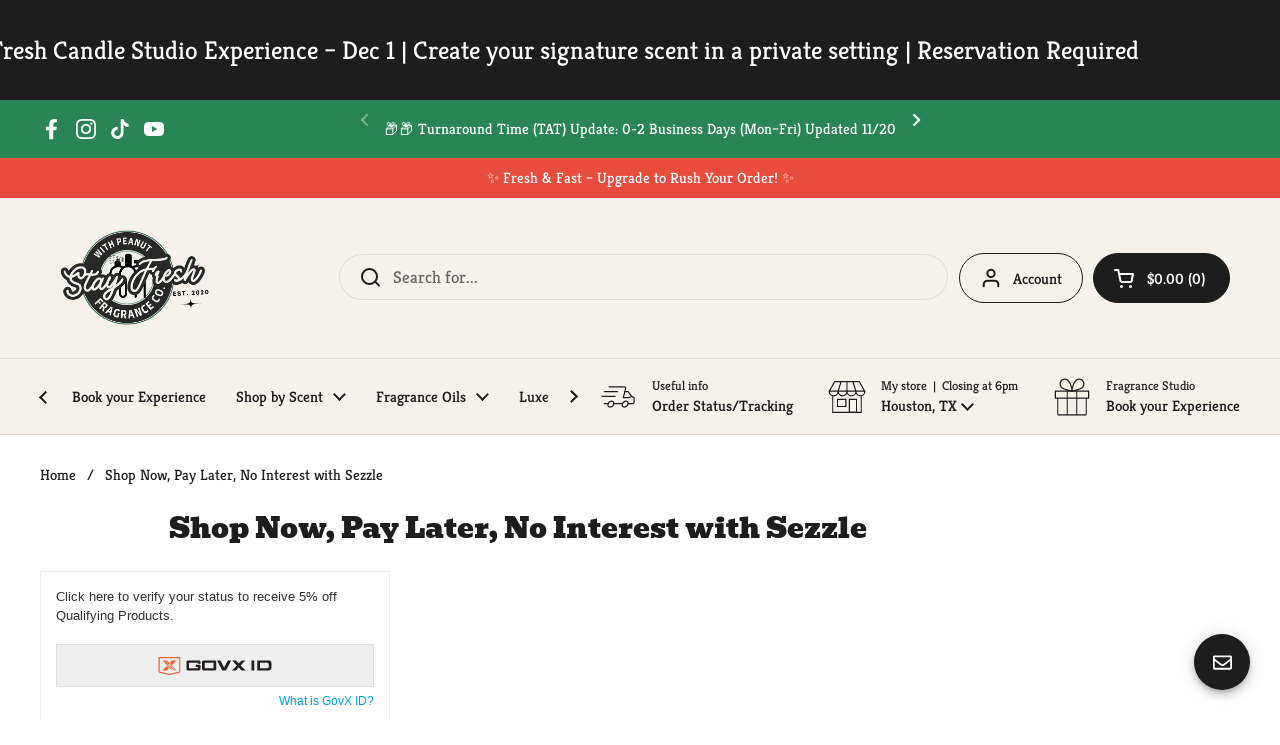

--- FILE ---
content_type: text/css
request_url: https://cdn.shopify.com/extensions/e76ad8eb-da30-43dc-967d-50c8407ffe4e/0.0.11/assets/govx-id.css
body_size: 97
content:
.govx-id-v2-wrapper {
    width: 100%;
}

.govx-id-v2-full-wrapper {
    font-style: normal;
    clear: both;
    display: flex;
    font-family: sans-serif;
    padding: 0 !important;
    margin: 0 auto;
}

.govx-id-v2-full-wrapper.govx-mini {
    padding-left: 0 !important;
    padding-right: 0 !important;
}

.govx-id-v2-full-wrapper.govx-sides {
    padding: 20px 20px !important;
}

.govx-id-v2-full-wrapper.govx-left {
    justify-content: flex-start;
}

.govx-id-v2-full-wrapper.govx-center {
    justify-content: center;
}

.govx-id-v2-full-wrapper.govx-right {
    justify-content: flex-end;
}

.preview .govx-id-v2-full-wrapper {
    padding: inherit;
    height: auto;
}

.govx-id-v2-full-wrapper a {
    color: #3d4246;
    text-decoration: none;
}

.govx-id-v2-full-wrapper p {
    font-size: 13px;
    font-family: sans-serif;
    margin: 0 0 19.44444px;
    color: #333;
}

.govx-id-v2-full-wrapper.govx-mini .govx-id-v2-full,
.govx-id-v2-full-wrapper.govx-min .govx-id-v2-full {
    width: 100% !important;
    min-width: auto !important;
}

.govx-id-v2-full-wrapper .govx-id-v2-full {
    min-width: 325px;
    max-width: 350px;
    text-align: left;
    line-height: 1.5;
    font-size: 12px;
    font-family: sans-serif;
    padding: 15px;
    color: #333 !important;
    background-color: #fff;
    border: 1px solid #eee;
}

.preview .govx-id-v2-full-wrapper .govx-id-v2-full {
    width: auto;
}

@media only screen and (max-width:749px) {
    .govx-id-v2-full-wrapper .govx-id-v2-full {
        width: 100%;
        padding: 1em;
        margin-left: 0;
    }
}

.govx-id-v2-full-wrapper .govx-id-v2-full .govx-id-v2-cta {
    width: 100%;
    font-size: 13px;
    font-family: sans-serif;
    border: 1px solid #ddd;
    background-color: #eee;
    padding-top: 0.5em;
    padding-bottom: 0.5em;
    text-align: center;
    text-decoration: none;
    display: inline-block;
}

.govx-id-v2-full-wrapper .govx-id-v2-full .govx-id-v2-cta:hover {
    background-color: #fff;
}

.govx-id-v2-full-wrapper .govx-id-v2-full a.govx-id-v2-link {
    display: block;
    text-align: right;
    color: #00a1df;
    padding-top: 5px;
    border: 0;
}

.govx-id-v2-full-wrapper .govx-id-v2-cta {
    display: flex;
    justify-content: center;
}

.govx-id-v2-full-wrapper .govx-id-v2-cta img {
    margin: 5px 0 0 0;
    width: 114px !important;
    height: 18px !important;
}

.govx-id-v2-slim-wrapper {
    font-style: normal;
    clear: both;
    display: block !important;
    width: 100%;
    padding: 0 !important;
    letter-spacing: initial;
    text-transform: none;
}

.govx-id-v2-slim-wrapper .govx-id-v2-slim {
    display: flex !important;
}

.govx-id-v2-slim-wrapper.govx-sides {
    width: calc(100% - 40px);
    padding: 20px 20px !important;
}

.govx-id-v2-slim-wrapper.govx-max .govx-id-v2-slim a {
    max-width: 350px !important;
}

.govx-id-v2-slim-wrapper.govx-left .govx-id-v2-slim {
    justify-content: flex-start;
}

.govx-id-v2-slim-wrapper.govx-center .govx-id-v2-slim {
    justify-content: center;
}

.govx-id-v2-slim-wrapper.govx-right .govx-id-v2-slim {
    justify-content: flex-end;
}

[data-product-menu-state=\'addtocart\'] .product-menu-slideout [data-govx-id=\'slim\'].govx-id-v2-slim-wrapper {
    display: none !important;
}

.header .mini-cart .mini-cart__recap .govx-id-v2-slim-wrapper {
    padding: 20px 0 0 0 !important;
}

.govx-id-v2-slim-wrapper .govx-id-v2-slim a {
    display: flex;
    width: 100% !important;
    border: 1px solid #eee;
    color: #333 !important;
    background-color: white !important;
    flex-direction: row;
    padding: 10px;
    justify-content: flex-start;
    text-align: left;
    text-decoration: none;
}

.govx-id-v2-slim img {
    display: block;
    width: 50px;
    height: 50px;
}

.govx-id-v2-slim .govx-id-v2-text {
    display: block;
    flex-grow: 2;
    flex-wrap: wrap;
    align-self: center;
    padding-left: 15px;
    max-width: 400px;
}

.govx-id-v2-slim .govx-id-v2-text p {
    color: #333;
    line-height: 16px;
    font-size: 14px;
    margin: 0px;
}

.govx-id-v2-slim .govx-id-v2-text span {
    font-weight: 400;
    font-size: 13px;
    white-space: normal;
    font-family: sans-serif;
}

--- FILE ---
content_type: text/css
request_url: https://www.stayfreshwithpeanut.com/cdn/shop/t/36/assets/section-marquee.css?v=12666250541939940911749476011
body_size: -534
content:
.scrolling-text{color:var(--color-text-main);border:0;width:100%;height:6.25rem;white-space:nowrap;overflow:hidden;box-sizing:border-box;position:relative;display:flex;align-items:center;justify-content:flex-start}@media screen and (max-width: 1023px){.scrolling-text{height:5rem}}@media screen and (max-width: 767px){.scrolling-text{height:3.75rem}}.scrolling-text__container>span{display:inline-block;padding-left:7.5rem;padding-right:7.5rem}@media screen and (max-width: 1023px){.scrolling-text__container>span{padding-left:3.75rem;padding-right:3.75rem}}.scrolling-text p{margin-bottom:0}.scrolling-text a{text-decoration:underline}
/*# sourceMappingURL=/cdn/shop/t/36/assets/section-marquee.css.map?v=12666250541939940911749476011 */


--- FILE ---
content_type: text/css
request_url: https://dxo9oalx9qc1s.cloudfront.net/styles/themes/1651/2.4.2.css
body_size: 7078
content:
:root .globo-formbuilder{--gfb-error-color: #dc3545;--gfb-color-textColor: rgb(var(--gfb-color-text))}.errors{background-color:rgba(0,0,0,0)}.globo-form-app .panel{gap:0px;height:unset;background-color:unset !important}.globo-form-app .panels{z-index:unset !important}.globo-form-control{position:relative;margin-bottom:2rem;padding:0 8px}@media only screen and (max-width: 768px){.globo-form-control.layout-1-column,.globo-form-control.layout-2-column,.globo-form-control.layout-3-column{width:100%}}.globo-form-control input:-webkit-autofill,.globo-form-control input:-webkit-autofill:hover,.globo-form-control input:-webkit-autofill:focus,.globo-form-control input:-webkit-autofill:active,.globo-form-control select:-webkit-autofill,.globo-form-control select:-webkit-autofill:hover,.globo-form-control select:-webkit-autofill:focus,.globo-form-control select:-webkit-autofill:active{-webkit-box-shadow:0 0 0 30px #fff inset !important;border:none !important}.globo-form-control .gfb__slider-tooltip span{width:35px}.globo-form-control[data-type=colorPicker] select,.globo-form-control[data-type=country] select,.globo-form-control[data-type=email] select,.globo-form-control[data-type=name] select,.globo-form-control[data-type=password] select,.globo-form-control[data-type=phone] select,.globo-form-control[data-type=file] select,.globo-form-control[data-type=datetime] select,.globo-form-control[data-type=repeater] select,.globo-form-control[data-type=url] select,.globo-form-control[data-type=number] select,.globo-form-control[data-type=quantity] select,.globo-form-control[data-type=select] select,.globo-form-control[data-type=selectImages] select,.globo-form-control[data-type=text] select,.globo-form-control[data-type=textarea] select{color:rgba(0,0,0,0);-webkit-appearance:none;-moz-appearance:none;appearance:none}.globo-form-control[data-type=colorPicker] select,.globo-form-control[data-type=colorPicker] textarea,.globo-form-control[data-type=country] select,.globo-form-control[data-type=country] textarea,.globo-form-control[data-type=email] select,.globo-form-control[data-type=email] textarea,.globo-form-control[data-type=name] select,.globo-form-control[data-type=name] textarea,.globo-form-control[data-type=password] select,.globo-form-control[data-type=password] textarea,.globo-form-control[data-type=phone] select,.globo-form-control[data-type=phone] textarea,.globo-form-control[data-type=file] select,.globo-form-control[data-type=file] textarea,.globo-form-control[data-type=datetime] select,.globo-form-control[data-type=datetime] textarea,.globo-form-control[data-type=repeater] select,.globo-form-control[data-type=repeater] textarea,.globo-form-control[data-type=url] select,.globo-form-control[data-type=url] textarea,.globo-form-control[data-type=number] select,.globo-form-control[data-type=number] textarea,.globo-form-control[data-type=quantity] select,.globo-form-control[data-type=quantity] textarea,.globo-form-control[data-type=select] select,.globo-form-control[data-type=select] textarea,.globo-form-control[data-type=selectImages] select,.globo-form-control[data-type=selectImages] textarea,.globo-form-control[data-type=text] select,.globo-form-control[data-type=text] textarea,.globo-form-control[data-type=textarea] select,.globo-form-control[data-type=textarea] textarea{display:flex;position:relative;width:100%}.globo-form-control[data-type=colorPicker] .globo-form-input,.globo-form-control[data-type=country] .globo-form-input,.globo-form-control[data-type=email] .globo-form-input,.globo-form-control[data-type=name] .globo-form-input,.globo-form-control[data-type=password] .globo-form-input,.globo-form-control[data-type=phone] .globo-form-input,.globo-form-control[data-type=file] .globo-form-input,.globo-form-control[data-type=datetime] .globo-form-input,.globo-form-control[data-type=repeater] .globo-form-input,.globo-form-control[data-type=url] .globo-form-input,.globo-form-control[data-type=number] .globo-form-input,.globo-form-control[data-type=quantity] .globo-form-input,.globo-form-control[data-type=select] .globo-form-input,.globo-form-control[data-type=selectImages] .globo-form-input,.globo-form-control[data-type=text] .globo-form-input,.globo-form-control[data-type=textarea] .globo-form-input{width:100%;background:rgba(0,0,0,0);position:relative}.globo-form-control[data-type=colorPicker] .globo-form-input .gfb_material_outlined,.globo-form-control[data-type=country] .globo-form-input .gfb_material_outlined,.globo-form-control[data-type=email] .globo-form-input .gfb_material_outlined,.globo-form-control[data-type=name] .globo-form-input .gfb_material_outlined,.globo-form-control[data-type=password] .globo-form-input .gfb_material_outlined,.globo-form-control[data-type=phone] .globo-form-input .gfb_material_outlined,.globo-form-control[data-type=file] .globo-form-input .gfb_material_outlined,.globo-form-control[data-type=datetime] .globo-form-input .gfb_material_outlined,.globo-form-control[data-type=repeater] .globo-form-input .gfb_material_outlined,.globo-form-control[data-type=url] .globo-form-input .gfb_material_outlined,.globo-form-control[data-type=number] .globo-form-input .gfb_material_outlined,.globo-form-control[data-type=quantity] .globo-form-input .gfb_material_outlined,.globo-form-control[data-type=select] .globo-form-input .gfb_material_outlined,.globo-form-control[data-type=selectImages] .globo-form-input .gfb_material_outlined,.globo-form-control[data-type=text] .globo-form-input .gfb_material_outlined,.globo-form-control[data-type=textarea] .globo-form-input .gfb_material_outlined{display:none}.globo-form-control[data-type=colorPicker] .globo-form-input .globo-form-icon,.globo-form-control[data-type=country] .globo-form-input .globo-form-icon,.globo-form-control[data-type=email] .globo-form-input .globo-form-icon,.globo-form-control[data-type=name] .globo-form-input .globo-form-icon,.globo-form-control[data-type=password] .globo-form-input .globo-form-icon,.globo-form-control[data-type=phone] .globo-form-input .globo-form-icon,.globo-form-control[data-type=file] .globo-form-input .globo-form-icon,.globo-form-control[data-type=datetime] .globo-form-input .globo-form-icon,.globo-form-control[data-type=repeater] .globo-form-input .globo-form-icon,.globo-form-control[data-type=url] .globo-form-input .globo-form-icon,.globo-form-control[data-type=number] .globo-form-input .globo-form-icon,.globo-form-control[data-type=quantity] .globo-form-input .globo-form-icon,.globo-form-control[data-type=select] .globo-form-input .globo-form-icon,.globo-form-control[data-type=selectImages] .globo-form-input .globo-form-icon,.globo-form-control[data-type=text] .globo-form-input .globo-form-icon,.globo-form-control[data-type=textarea] .globo-form-input .globo-form-icon{box-shadow:none;color:var(--gfb-color-textColor);padding:0 1rem;width:auto}.globo-form-control[data-type=colorPicker] .globo-form-input .globo-form-icon svg,.globo-form-control[data-type=country] .globo-form-input .globo-form-icon svg,.globo-form-control[data-type=email] .globo-form-input .globo-form-icon svg,.globo-form-control[data-type=name] .globo-form-input .globo-form-icon svg,.globo-form-control[data-type=password] .globo-form-input .globo-form-icon svg,.globo-form-control[data-type=phone] .globo-form-input .globo-form-icon svg,.globo-form-control[data-type=file] .globo-form-input .globo-form-icon svg,.globo-form-control[data-type=datetime] .globo-form-input .globo-form-icon svg,.globo-form-control[data-type=repeater] .globo-form-input .globo-form-icon svg,.globo-form-control[data-type=url] .globo-form-input .globo-form-icon svg,.globo-form-control[data-type=number] .globo-form-input .globo-form-icon svg,.globo-form-control[data-type=quantity] .globo-form-input .globo-form-icon svg,.globo-form-control[data-type=select] .globo-form-input .globo-form-icon svg,.globo-form-control[data-type=selectImages] .globo-form-input .globo-form-icon svg,.globo-form-control[data-type=text] .globo-form-input .globo-form-icon svg,.globo-form-control[data-type=textarea] .globo-form-input .globo-form-icon svg{fill:currentColor;opacity:1;width:16px;height:16px}.globo-form-control[data-type=colorPicker].has-error .globo-label .label-content,.globo-form-control[data-type=colorPicker].has-error .globo-label .text-smaller,.globo-form-control[data-type=country].has-error .globo-label .label-content,.globo-form-control[data-type=country].has-error .globo-label .text-smaller,.globo-form-control[data-type=email].has-error .globo-label .label-content,.globo-form-control[data-type=email].has-error .globo-label .text-smaller,.globo-form-control[data-type=name].has-error .globo-label .label-content,.globo-form-control[data-type=name].has-error .globo-label .text-smaller,.globo-form-control[data-type=password].has-error .globo-label .label-content,.globo-form-control[data-type=password].has-error .globo-label .text-smaller,.globo-form-control[data-type=phone].has-error .globo-label .label-content,.globo-form-control[data-type=phone].has-error .globo-label .text-smaller,.globo-form-control[data-type=file].has-error .globo-label .label-content,.globo-form-control[data-type=file].has-error .globo-label .text-smaller,.globo-form-control[data-type=datetime].has-error .globo-label .label-content,.globo-form-control[data-type=datetime].has-error .globo-label .text-smaller,.globo-form-control[data-type=repeater].has-error .globo-label .label-content,.globo-form-control[data-type=repeater].has-error .globo-label .text-smaller,.globo-form-control[data-type=url].has-error .globo-label .label-content,.globo-form-control[data-type=url].has-error .globo-label .text-smaller,.globo-form-control[data-type=number].has-error .globo-label .label-content,.globo-form-control[data-type=number].has-error .globo-label .text-smaller,.globo-form-control[data-type=quantity].has-error .globo-label .label-content,.globo-form-control[data-type=quantity].has-error .globo-label .text-smaller,.globo-form-control[data-type=select].has-error .globo-label .label-content,.globo-form-control[data-type=select].has-error .globo-label .text-smaller,.globo-form-control[data-type=selectImages].has-error .globo-label .label-content,.globo-form-control[data-type=selectImages].has-error .globo-label .text-smaller,.globo-form-control[data-type=text].has-error .globo-label .label-content,.globo-form-control[data-type=text].has-error .globo-label .text-smaller,.globo-form-control[data-type=textarea].has-error .globo-label .label-content,.globo-form-control[data-type=textarea].has-error .globo-label .text-smaller{color:var(--gfb-error-color) !important}.globo-form-control[data-type=colorPicker].has-error .globo-form-input,.globo-form-control[data-type=country].has-error .globo-form-input,.globo-form-control[data-type=email].has-error .globo-form-input,.globo-form-control[data-type=name].has-error .globo-form-input,.globo-form-control[data-type=password].has-error .globo-form-input,.globo-form-control[data-type=phone].has-error .globo-form-input,.globo-form-control[data-type=file].has-error .globo-form-input,.globo-form-control[data-type=datetime].has-error .globo-form-input,.globo-form-control[data-type=repeater].has-error .globo-form-input,.globo-form-control[data-type=url].has-error .globo-form-input,.globo-form-control[data-type=number].has-error .globo-form-input,.globo-form-control[data-type=quantity].has-error .globo-form-input,.globo-form-control[data-type=select].has-error .globo-form-input,.globo-form-control[data-type=selectImages].has-error .globo-form-input,.globo-form-control[data-type=text].has-error .globo-form-input,.globo-form-control[data-type=textarea].has-error .globo-form-input{border:1px solid var(--gfb-error-color)}.globo-form-control[data-type=colorPicker].has-error .globo-form-input input::placeholder,.globo-form-control[data-type=colorPicker].has-error .globo-form-input select::placeholder,.globo-form-control[data-type=colorPicker].has-error .globo-form-input textarea::placeholder,.globo-form-control[data-type=colorPicker].has-error .globo-form-input .gfb__dropdown-button::placeholder,.globo-form-control[data-type=country].has-error .globo-form-input input::placeholder,.globo-form-control[data-type=country].has-error .globo-form-input select::placeholder,.globo-form-control[data-type=country].has-error .globo-form-input textarea::placeholder,.globo-form-control[data-type=country].has-error .globo-form-input .gfb__dropdown-button::placeholder,.globo-form-control[data-type=email].has-error .globo-form-input input::placeholder,.globo-form-control[data-type=email].has-error .globo-form-input select::placeholder,.globo-form-control[data-type=email].has-error .globo-form-input textarea::placeholder,.globo-form-control[data-type=email].has-error .globo-form-input .gfb__dropdown-button::placeholder,.globo-form-control[data-type=name].has-error .globo-form-input input::placeholder,.globo-form-control[data-type=name].has-error .globo-form-input select::placeholder,.globo-form-control[data-type=name].has-error .globo-form-input textarea::placeholder,.globo-form-control[data-type=name].has-error .globo-form-input .gfb__dropdown-button::placeholder,.globo-form-control[data-type=password].has-error .globo-form-input input::placeholder,.globo-form-control[data-type=password].has-error .globo-form-input select::placeholder,.globo-form-control[data-type=password].has-error .globo-form-input textarea::placeholder,.globo-form-control[data-type=password].has-error .globo-form-input .gfb__dropdown-button::placeholder,.globo-form-control[data-type=phone].has-error .globo-form-input input::placeholder,.globo-form-control[data-type=phone].has-error .globo-form-input select::placeholder,.globo-form-control[data-type=phone].has-error .globo-form-input textarea::placeholder,.globo-form-control[data-type=phone].has-error .globo-form-input .gfb__dropdown-button::placeholder,.globo-form-control[data-type=file].has-error .globo-form-input input::placeholder,.globo-form-control[data-type=file].has-error .globo-form-input select::placeholder,.globo-form-control[data-type=file].has-error .globo-form-input textarea::placeholder,.globo-form-control[data-type=file].has-error .globo-form-input .gfb__dropdown-button::placeholder,.globo-form-control[data-type=datetime].has-error .globo-form-input input::placeholder,.globo-form-control[data-type=datetime].has-error .globo-form-input select::placeholder,.globo-form-control[data-type=datetime].has-error .globo-form-input textarea::placeholder,.globo-form-control[data-type=datetime].has-error .globo-form-input .gfb__dropdown-button::placeholder,.globo-form-control[data-type=repeater].has-error .globo-form-input input::placeholder,.globo-form-control[data-type=repeater].has-error .globo-form-input select::placeholder,.globo-form-control[data-type=repeater].has-error .globo-form-input textarea::placeholder,.globo-form-control[data-type=repeater].has-error .globo-form-input .gfb__dropdown-button::placeholder,.globo-form-control[data-type=url].has-error .globo-form-input input::placeholder,.globo-form-control[data-type=url].has-error .globo-form-input select::placeholder,.globo-form-control[data-type=url].has-error .globo-form-input textarea::placeholder,.globo-form-control[data-type=url].has-error .globo-form-input .gfb__dropdown-button::placeholder,.globo-form-control[data-type=number].has-error .globo-form-input input::placeholder,.globo-form-control[data-type=number].has-error .globo-form-input select::placeholder,.globo-form-control[data-type=number].has-error .globo-form-input textarea::placeholder,.globo-form-control[data-type=number].has-error .globo-form-input .gfb__dropdown-button::placeholder,.globo-form-control[data-type=quantity].has-error .globo-form-input input::placeholder,.globo-form-control[data-type=quantity].has-error .globo-form-input select::placeholder,.globo-form-control[data-type=quantity].has-error .globo-form-input textarea::placeholder,.globo-form-control[data-type=quantity].has-error .globo-form-input .gfb__dropdown-button::placeholder,.globo-form-control[data-type=select].has-error .globo-form-input input::placeholder,.globo-form-control[data-type=select].has-error .globo-form-input select::placeholder,.globo-form-control[data-type=select].has-error .globo-form-input textarea::placeholder,.globo-form-control[data-type=select].has-error .globo-form-input .gfb__dropdown-button::placeholder,.globo-form-control[data-type=selectImages].has-error .globo-form-input input::placeholder,.globo-form-control[data-type=selectImages].has-error .globo-form-input select::placeholder,.globo-form-control[data-type=selectImages].has-error .globo-form-input textarea::placeholder,.globo-form-control[data-type=selectImages].has-error .globo-form-input .gfb__dropdown-button::placeholder,.globo-form-control[data-type=text].has-error .globo-form-input input::placeholder,.globo-form-control[data-type=text].has-error .globo-form-input select::placeholder,.globo-form-control[data-type=text].has-error .globo-form-input textarea::placeholder,.globo-form-control[data-type=text].has-error .globo-form-input .gfb__dropdown-button::placeholder,.globo-form-control[data-type=textarea].has-error .globo-form-input input::placeholder,.globo-form-control[data-type=textarea].has-error .globo-form-input select::placeholder,.globo-form-control[data-type=textarea].has-error .globo-form-input textarea::placeholder,.globo-form-control[data-type=textarea].has-error .globo-form-input .gfb__dropdown-button::placeholder{color:var(--gfb-error-color)}.globo-form-control[data-type=colorPicker].has-error .globo-form-input .gfb__dropdown-button__value,.globo-form-control[data-type=country].has-error .globo-form-input .gfb__dropdown-button__value,.globo-form-control[data-type=email].has-error .globo-form-input .gfb__dropdown-button__value,.globo-form-control[data-type=name].has-error .globo-form-input .gfb__dropdown-button__value,.globo-form-control[data-type=password].has-error .globo-form-input .gfb__dropdown-button__value,.globo-form-control[data-type=phone].has-error .globo-form-input .gfb__dropdown-button__value,.globo-form-control[data-type=file].has-error .globo-form-input .gfb__dropdown-button__value,.globo-form-control[data-type=datetime].has-error .globo-form-input .gfb__dropdown-button__value,.globo-form-control[data-type=repeater].has-error .globo-form-input .gfb__dropdown-button__value,.globo-form-control[data-type=url].has-error .globo-form-input .gfb__dropdown-button__value,.globo-form-control[data-type=number].has-error .globo-form-input .gfb__dropdown-button__value,.globo-form-control[data-type=quantity].has-error .globo-form-input .gfb__dropdown-button__value,.globo-form-control[data-type=select].has-error .globo-form-input .gfb__dropdown-button__value,.globo-form-control[data-type=selectImages].has-error .globo-form-input .gfb__dropdown-button__value,.globo-form-control[data-type=text].has-error .globo-form-input .gfb__dropdown-button__value,.globo-form-control[data-type=textarea].has-error .globo-form-input .gfb__dropdown-button__value{color:var(--gfb-error-color)}.globo-form-control[data-type=colorPicker].has-error .globo-form-input:hover,.globo-form-control[data-type=country].has-error .globo-form-input:hover,.globo-form-control[data-type=email].has-error .globo-form-input:hover,.globo-form-control[data-type=name].has-error .globo-form-input:hover,.globo-form-control[data-type=password].has-error .globo-form-input:hover,.globo-form-control[data-type=phone].has-error .globo-form-input:hover,.globo-form-control[data-type=file].has-error .globo-form-input:hover,.globo-form-control[data-type=datetime].has-error .globo-form-input:hover,.globo-form-control[data-type=repeater].has-error .globo-form-input:hover,.globo-form-control[data-type=url].has-error .globo-form-input:hover,.globo-form-control[data-type=number].has-error .globo-form-input:hover,.globo-form-control[data-type=quantity].has-error .globo-form-input:hover,.globo-form-control[data-type=select].has-error .globo-form-input:hover,.globo-form-control[data-type=selectImages].has-error .globo-form-input:hover,.globo-form-control[data-type=text].has-error .globo-form-input:hover,.globo-form-control[data-type=textarea].has-error .globo-form-input:hover{border:1px var(--gfb-error-color) solid}.globo-form-control[data-type=colorPicker].has-error input,.globo-form-control[data-type=colorPicker].has-error select,.globo-form-control[data-type=colorPicker].has-error textarea,.globo-form-control[data-type=colorPicker].has-error .gfb__dropdown-button,.globo-form-control[data-type=country].has-error input,.globo-form-control[data-type=country].has-error select,.globo-form-control[data-type=country].has-error textarea,.globo-form-control[data-type=country].has-error .gfb__dropdown-button,.globo-form-control[data-type=email].has-error input,.globo-form-control[data-type=email].has-error select,.globo-form-control[data-type=email].has-error textarea,.globo-form-control[data-type=email].has-error .gfb__dropdown-button,.globo-form-control[data-type=name].has-error input,.globo-form-control[data-type=name].has-error select,.globo-form-control[data-type=name].has-error textarea,.globo-form-control[data-type=name].has-error .gfb__dropdown-button,.globo-form-control[data-type=password].has-error input,.globo-form-control[data-type=password].has-error select,.globo-form-control[data-type=password].has-error textarea,.globo-form-control[data-type=password].has-error .gfb__dropdown-button,.globo-form-control[data-type=phone].has-error input,.globo-form-control[data-type=phone].has-error select,.globo-form-control[data-type=phone].has-error textarea,.globo-form-control[data-type=phone].has-error .gfb__dropdown-button,.globo-form-control[data-type=file].has-error input,.globo-form-control[data-type=file].has-error select,.globo-form-control[data-type=file].has-error textarea,.globo-form-control[data-type=file].has-error .gfb__dropdown-button,.globo-form-control[data-type=datetime].has-error input,.globo-form-control[data-type=datetime].has-error select,.globo-form-control[data-type=datetime].has-error textarea,.globo-form-control[data-type=datetime].has-error .gfb__dropdown-button,.globo-form-control[data-type=repeater].has-error input,.globo-form-control[data-type=repeater].has-error select,.globo-form-control[data-type=repeater].has-error textarea,.globo-form-control[data-type=repeater].has-error .gfb__dropdown-button,.globo-form-control[data-type=url].has-error input,.globo-form-control[data-type=url].has-error select,.globo-form-control[data-type=url].has-error textarea,.globo-form-control[data-type=url].has-error .gfb__dropdown-button,.globo-form-control[data-type=number].has-error input,.globo-form-control[data-type=number].has-error select,.globo-form-control[data-type=number].has-error textarea,.globo-form-control[data-type=number].has-error .gfb__dropdown-button,.globo-form-control[data-type=quantity].has-error input,.globo-form-control[data-type=quantity].has-error select,.globo-form-control[data-type=quantity].has-error textarea,.globo-form-control[data-type=quantity].has-error .gfb__dropdown-button,.globo-form-control[data-type=select].has-error input,.globo-form-control[data-type=select].has-error select,.globo-form-control[data-type=select].has-error textarea,.globo-form-control[data-type=select].has-error .gfb__dropdown-button,.globo-form-control[data-type=selectImages].has-error input,.globo-form-control[data-type=selectImages].has-error select,.globo-form-control[data-type=selectImages].has-error textarea,.globo-form-control[data-type=selectImages].has-error .gfb__dropdown-button,.globo-form-control[data-type=text].has-error input,.globo-form-control[data-type=text].has-error select,.globo-form-control[data-type=text].has-error textarea,.globo-form-control[data-type=text].has-error .gfb__dropdown-button,.globo-form-control[data-type=textarea].has-error input,.globo-form-control[data-type=textarea].has-error select,.globo-form-control[data-type=textarea].has-error textarea,.globo-form-control[data-type=textarea].has-error .gfb__dropdown-button{border:none}.globo-form-control[data-type=colorPicker].has-error .globo-form-icon svg,.globo-form-control[data-type=country].has-error .globo-form-icon svg,.globo-form-control[data-type=email].has-error .globo-form-icon svg,.globo-form-control[data-type=name].has-error .globo-form-icon svg,.globo-form-control[data-type=password].has-error .globo-form-icon svg,.globo-form-control[data-type=phone].has-error .globo-form-icon svg,.globo-form-control[data-type=file].has-error .globo-form-icon svg,.globo-form-control[data-type=datetime].has-error .globo-form-icon svg,.globo-form-control[data-type=repeater].has-error .globo-form-icon svg,.globo-form-control[data-type=url].has-error .globo-form-icon svg,.globo-form-control[data-type=number].has-error .globo-form-icon svg,.globo-form-control[data-type=quantity].has-error .globo-form-icon svg,.globo-form-control[data-type=select].has-error .globo-form-icon svg,.globo-form-control[data-type=selectImages].has-error .globo-form-icon svg,.globo-form-control[data-type=text].has-error .globo-form-icon svg,.globo-form-control[data-type=textarea].has-error .globo-form-icon svg{fill:var(--gfb-error-color)}.globo-form-control[data-type=colorPicker] .gfb__quantity-element,.globo-form-control[data-type=country] .gfb__quantity-element,.globo-form-control[data-type=email] .gfb__quantity-element,.globo-form-control[data-type=name] .gfb__quantity-element,.globo-form-control[data-type=password] .gfb__quantity-element,.globo-form-control[data-type=phone] .gfb__quantity-element,.globo-form-control[data-type=file] .gfb__quantity-element,.globo-form-control[data-type=datetime] .gfb__quantity-element,.globo-form-control[data-type=repeater] .gfb__quantity-element,.globo-form-control[data-type=url] .gfb__quantity-element,.globo-form-control[data-type=number] .gfb__quantity-element,.globo-form-control[data-type=quantity] .gfb__quantity-element,.globo-form-control[data-type=select] .gfb__quantity-element,.globo-form-control[data-type=selectImages] .gfb__quantity-element,.globo-form-control[data-type=text] .gfb__quantity-element,.globo-form-control[data-type=textarea] .gfb__quantity-element{box-shadow:none;max-width:100%}.globo-form-control[data-type=colorPicker] .gfb__quantity-element .gfb__quantity-button,.globo-form-control[data-type=country] .gfb__quantity-element .gfb__quantity-button,.globo-form-control[data-type=email] .gfb__quantity-element .gfb__quantity-button,.globo-form-control[data-type=name] .gfb__quantity-element .gfb__quantity-button,.globo-form-control[data-type=password] .gfb__quantity-element .gfb__quantity-button,.globo-form-control[data-type=phone] .gfb__quantity-element .gfb__quantity-button,.globo-form-control[data-type=file] .gfb__quantity-element .gfb__quantity-button,.globo-form-control[data-type=datetime] .gfb__quantity-element .gfb__quantity-button,.globo-form-control[data-type=repeater] .gfb__quantity-element .gfb__quantity-button,.globo-form-control[data-type=url] .gfb__quantity-element .gfb__quantity-button,.globo-form-control[data-type=number] .gfb__quantity-element .gfb__quantity-button,.globo-form-control[data-type=quantity] .gfb__quantity-element .gfb__quantity-button,.globo-form-control[data-type=select] .gfb__quantity-element .gfb__quantity-button,.globo-form-control[data-type=selectImages] .gfb__quantity-element .gfb__quantity-button,.globo-form-control[data-type=text] .gfb__quantity-element .gfb__quantity-button,.globo-form-control[data-type=textarea] .gfb__quantity-element .gfb__quantity-button{background-color:unset}.globo-form-control[data-type=colorPicker] .gfb__repeater-remove,.globo-form-control[data-type=country] .gfb__repeater-remove,.globo-form-control[data-type=email] .gfb__repeater-remove,.globo-form-control[data-type=name] .gfb__repeater-remove,.globo-form-control[data-type=password] .gfb__repeater-remove,.globo-form-control[data-type=phone] .gfb__repeater-remove,.globo-form-control[data-type=file] .gfb__repeater-remove,.globo-form-control[data-type=datetime] .gfb__repeater-remove,.globo-form-control[data-type=repeater] .gfb__repeater-remove,.globo-form-control[data-type=url] .gfb__repeater-remove,.globo-form-control[data-type=number] .gfb__repeater-remove,.globo-form-control[data-type=quantity] .gfb__repeater-remove,.globo-form-control[data-type=select] .gfb__repeater-remove,.globo-form-control[data-type=selectImages] .gfb__repeater-remove,.globo-form-control[data-type=text] .gfb__repeater-remove,.globo-form-control[data-type=textarea] .gfb__repeater-remove{background:unset}.globo-form-control[data-type=colorPicker] .gfb__colorPicker,.globo-form-control[data-type=country] .gfb__colorPicker,.globo-form-control[data-type=email] .gfb__colorPicker,.globo-form-control[data-type=name] .gfb__colorPicker,.globo-form-control[data-type=password] .gfb__colorPicker,.globo-form-control[data-type=phone] .gfb__colorPicker,.globo-form-control[data-type=file] .gfb__colorPicker,.globo-form-control[data-type=datetime] .gfb__colorPicker,.globo-form-control[data-type=repeater] .gfb__colorPicker,.globo-form-control[data-type=url] .gfb__colorPicker,.globo-form-control[data-type=number] .gfb__colorPicker,.globo-form-control[data-type=quantity] .gfb__colorPicker,.globo-form-control[data-type=select] .gfb__colorPicker,.globo-form-control[data-type=selectImages] .gfb__colorPicker,.globo-form-control[data-type=text] .gfb__colorPicker,.globo-form-control[data-type=textarea] .gfb__colorPicker{flex-direction:row-reverse;align-items:center}.globo-form-control[data-type=colorPicker] .gfb__colorPicker .gfb__colorPicker--hidden-input,.globo-form-control[data-type=country] .gfb__colorPicker .gfb__colorPicker--hidden-input,.globo-form-control[data-type=email] .gfb__colorPicker .gfb__colorPicker--hidden-input,.globo-form-control[data-type=name] .gfb__colorPicker .gfb__colorPicker--hidden-input,.globo-form-control[data-type=password] .gfb__colorPicker .gfb__colorPicker--hidden-input,.globo-form-control[data-type=phone] .gfb__colorPicker .gfb__colorPicker--hidden-input,.globo-form-control[data-type=file] .gfb__colorPicker .gfb__colorPicker--hidden-input,.globo-form-control[data-type=datetime] .gfb__colorPicker .gfb__colorPicker--hidden-input,.globo-form-control[data-type=repeater] .gfb__colorPicker .gfb__colorPicker--hidden-input,.globo-form-control[data-type=url] .gfb__colorPicker .gfb__colorPicker--hidden-input,.globo-form-control[data-type=number] .gfb__colorPicker .gfb__colorPicker--hidden-input,.globo-form-control[data-type=quantity] .gfb__colorPicker .gfb__colorPicker--hidden-input,.globo-form-control[data-type=select] .gfb__colorPicker .gfb__colorPicker--hidden-input,.globo-form-control[data-type=selectImages] .gfb__colorPicker .gfb__colorPicker--hidden-input,.globo-form-control[data-type=text] .gfb__colorPicker .gfb__colorPicker--hidden-input,.globo-form-control[data-type=textarea] .gfb__colorPicker .gfb__colorPicker--hidden-input{display:block;border:none}.globo-form-control[data-type=colorPicker] .gfb__colorPicker .gfb__colorPicker--input,.globo-form-control[data-type=country] .gfb__colorPicker .gfb__colorPicker--input,.globo-form-control[data-type=email] .gfb__colorPicker .gfb__colorPicker--input,.globo-form-control[data-type=name] .gfb__colorPicker .gfb__colorPicker--input,.globo-form-control[data-type=password] .gfb__colorPicker .gfb__colorPicker--input,.globo-form-control[data-type=phone] .gfb__colorPicker .gfb__colorPicker--input,.globo-form-control[data-type=file] .gfb__colorPicker .gfb__colorPicker--input,.globo-form-control[data-type=datetime] .gfb__colorPicker .gfb__colorPicker--input,.globo-form-control[data-type=repeater] .gfb__colorPicker .gfb__colorPicker--input,.globo-form-control[data-type=url] .gfb__colorPicker .gfb__colorPicker--input,.globo-form-control[data-type=number] .gfb__colorPicker .gfb__colorPicker--input,.globo-form-control[data-type=quantity] .gfb__colorPicker .gfb__colorPicker--input,.globo-form-control[data-type=select] .gfb__colorPicker .gfb__colorPicker--input,.globo-form-control[data-type=selectImages] .gfb__colorPicker .gfb__colorPicker--input,.globo-form-control[data-type=text] .gfb__colorPicker .gfb__colorPicker--input,.globo-form-control[data-type=textarea] .gfb__colorPicker .gfb__colorPicker--input{-webkit-appearance:none;padding:0;max-width:27px;min-width:27px;height:27px;margin-right:12px;cursor:pointer}.globo-form-control[data-type=colorPicker] .gfb__colorPicker .gfb__colorPicker--input::-webkit-color-swatch,.globo-form-control[data-type=country] .gfb__colorPicker .gfb__colorPicker--input::-webkit-color-swatch,.globo-form-control[data-type=email] .gfb__colorPicker .gfb__colorPicker--input::-webkit-color-swatch,.globo-form-control[data-type=name] .gfb__colorPicker .gfb__colorPicker--input::-webkit-color-swatch,.globo-form-control[data-type=password] .gfb__colorPicker .gfb__colorPicker--input::-webkit-color-swatch,.globo-form-control[data-type=phone] .gfb__colorPicker .gfb__colorPicker--input::-webkit-color-swatch,.globo-form-control[data-type=file] .gfb__colorPicker .gfb__colorPicker--input::-webkit-color-swatch,.globo-form-control[data-type=datetime] .gfb__colorPicker .gfb__colorPicker--input::-webkit-color-swatch,.globo-form-control[data-type=repeater] .gfb__colorPicker .gfb__colorPicker--input::-webkit-color-swatch,.globo-form-control[data-type=url] .gfb__colorPicker .gfb__colorPicker--input::-webkit-color-swatch,.globo-form-control[data-type=number] .gfb__colorPicker .gfb__colorPicker--input::-webkit-color-swatch,.globo-form-control[data-type=quantity] .gfb__colorPicker .gfb__colorPicker--input::-webkit-color-swatch,.globo-form-control[data-type=select] .gfb__colorPicker .gfb__colorPicker--input::-webkit-color-swatch,.globo-form-control[data-type=selectImages] .gfb__colorPicker .gfb__colorPicker--input::-webkit-color-swatch,.globo-form-control[data-type=text] .gfb__colorPicker .gfb__colorPicker--input::-webkit-color-swatch,.globo-form-control[data-type=textarea] .gfb__colorPicker .gfb__colorPicker--input::-webkit-color-swatch{border:none;padding:0}.globo-form-control[data-type=colorPicker] .gfb__colorPicker .gfb__colorPicker--input::-webkit-color-swatch-wrapper,.globo-form-control[data-type=country] .gfb__colorPicker .gfb__colorPicker--input::-webkit-color-swatch-wrapper,.globo-form-control[data-type=email] .gfb__colorPicker .gfb__colorPicker--input::-webkit-color-swatch-wrapper,.globo-form-control[data-type=name] .gfb__colorPicker .gfb__colorPicker--input::-webkit-color-swatch-wrapper,.globo-form-control[data-type=password] .gfb__colorPicker .gfb__colorPicker--input::-webkit-color-swatch-wrapper,.globo-form-control[data-type=phone] .gfb__colorPicker .gfb__colorPicker--input::-webkit-color-swatch-wrapper,.globo-form-control[data-type=file] .gfb__colorPicker .gfb__colorPicker--input::-webkit-color-swatch-wrapper,.globo-form-control[data-type=datetime] .gfb__colorPicker .gfb__colorPicker--input::-webkit-color-swatch-wrapper,.globo-form-control[data-type=repeater] .gfb__colorPicker .gfb__colorPicker--input::-webkit-color-swatch-wrapper,.globo-form-control[data-type=url] .gfb__colorPicker .gfb__colorPicker--input::-webkit-color-swatch-wrapper,.globo-form-control[data-type=number] .gfb__colorPicker .gfb__colorPicker--input::-webkit-color-swatch-wrapper,.globo-form-control[data-type=quantity] .gfb__colorPicker .gfb__colorPicker--input::-webkit-color-swatch-wrapper,.globo-form-control[data-type=select] .gfb__colorPicker .gfb__colorPicker--input::-webkit-color-swatch-wrapper,.globo-form-control[data-type=selectImages] .gfb__colorPicker .gfb__colorPicker--input::-webkit-color-swatch-wrapper,.globo-form-control[data-type=text] .gfb__colorPicker .gfb__colorPicker--input::-webkit-color-swatch-wrapper,.globo-form-control[data-type=textarea] .gfb__colorPicker .gfb__colorPicker--input::-webkit-color-swatch-wrapper{border:none;padding:0}.globo-form-control[data-type=colorPicker] .gfb__label__shink+.globo-form-input select,.globo-form-control[data-type=colorPicker] .gfb__label__filled+.globo-form-input select,.globo-form-control[data-type=colorPicker] .gfb__label__shink+.gfb__form-inputs select,.globo-form-control[data-type=colorPicker] .gfb__label__filled+.gfb__form-inputs select,.globo-form-control[data-type=country] .gfb__label__shink+.globo-form-input select,.globo-form-control[data-type=country] .gfb__label__filled+.globo-form-input select,.globo-form-control[data-type=country] .gfb__label__shink+.gfb__form-inputs select,.globo-form-control[data-type=country] .gfb__label__filled+.gfb__form-inputs select,.globo-form-control[data-type=email] .gfb__label__shink+.globo-form-input select,.globo-form-control[data-type=email] .gfb__label__filled+.globo-form-input select,.globo-form-control[data-type=email] .gfb__label__shink+.gfb__form-inputs select,.globo-form-control[data-type=email] .gfb__label__filled+.gfb__form-inputs select,.globo-form-control[data-type=name] .gfb__label__shink+.globo-form-input select,.globo-form-control[data-type=name] .gfb__label__filled+.globo-form-input select,.globo-form-control[data-type=name] .gfb__label__shink+.gfb__form-inputs select,.globo-form-control[data-type=name] .gfb__label__filled+.gfb__form-inputs select,.globo-form-control[data-type=password] .gfb__label__shink+.globo-form-input select,.globo-form-control[data-type=password] .gfb__label__filled+.globo-form-input select,.globo-form-control[data-type=password] .gfb__label__shink+.gfb__form-inputs select,.globo-form-control[data-type=password] .gfb__label__filled+.gfb__form-inputs select,.globo-form-control[data-type=phone] .gfb__label__shink+.globo-form-input select,.globo-form-control[data-type=phone] .gfb__label__filled+.globo-form-input select,.globo-form-control[data-type=phone] .gfb__label__shink+.gfb__form-inputs select,.globo-form-control[data-type=phone] .gfb__label__filled+.gfb__form-inputs select,.globo-form-control[data-type=file] .gfb__label__shink+.globo-form-input select,.globo-form-control[data-type=file] .gfb__label__filled+.globo-form-input select,.globo-form-control[data-type=file] .gfb__label__shink+.gfb__form-inputs select,.globo-form-control[data-type=file] .gfb__label__filled+.gfb__form-inputs select,.globo-form-control[data-type=datetime] .gfb__label__shink+.globo-form-input select,.globo-form-control[data-type=datetime] .gfb__label__filled+.globo-form-input select,.globo-form-control[data-type=datetime] .gfb__label__shink+.gfb__form-inputs select,.globo-form-control[data-type=datetime] .gfb__label__filled+.gfb__form-inputs select,.globo-form-control[data-type=repeater] .gfb__label__shink+.globo-form-input select,.globo-form-control[data-type=repeater] .gfb__label__filled+.globo-form-input select,.globo-form-control[data-type=repeater] .gfb__label__shink+.gfb__form-inputs select,.globo-form-control[data-type=repeater] .gfb__label__filled+.gfb__form-inputs select,.globo-form-control[data-type=url] .gfb__label__shink+.globo-form-input select,.globo-form-control[data-type=url] .gfb__label__filled+.globo-form-input select,.globo-form-control[data-type=url] .gfb__label__shink+.gfb__form-inputs select,.globo-form-control[data-type=url] .gfb__label__filled+.gfb__form-inputs select,.globo-form-control[data-type=number] .gfb__label__shink+.globo-form-input select,.globo-form-control[data-type=number] .gfb__label__filled+.globo-form-input select,.globo-form-control[data-type=number] .gfb__label__shink+.gfb__form-inputs select,.globo-form-control[data-type=number] .gfb__label__filled+.gfb__form-inputs select,.globo-form-control[data-type=quantity] .gfb__label__shink+.globo-form-input select,.globo-form-control[data-type=quantity] .gfb__label__filled+.globo-form-input select,.globo-form-control[data-type=quantity] .gfb__label__shink+.gfb__form-inputs select,.globo-form-control[data-type=quantity] .gfb__label__filled+.gfb__form-inputs select,.globo-form-control[data-type=select] .gfb__label__shink+.globo-form-input select,.globo-form-control[data-type=select] .gfb__label__filled+.globo-form-input select,.globo-form-control[data-type=select] .gfb__label__shink+.gfb__form-inputs select,.globo-form-control[data-type=select] .gfb__label__filled+.gfb__form-inputs select,.globo-form-control[data-type=selectImages] .gfb__label__shink+.globo-form-input select,.globo-form-control[data-type=selectImages] .gfb__label__filled+.globo-form-input select,.globo-form-control[data-type=selectImages] .gfb__label__shink+.gfb__form-inputs select,.globo-form-control[data-type=selectImages] .gfb__label__filled+.gfb__form-inputs select,.globo-form-control[data-type=text] .gfb__label__shink+.globo-form-input select,.globo-form-control[data-type=text] .gfb__label__filled+.globo-form-input select,.globo-form-control[data-type=text] .gfb__label__shink+.gfb__form-inputs select,.globo-form-control[data-type=text] .gfb__label__filled+.gfb__form-inputs select,.globo-form-control[data-type=textarea] .gfb__label__shink+.globo-form-input select,.globo-form-control[data-type=textarea] .gfb__label__filled+.globo-form-input select,.globo-form-control[data-type=textarea] .gfb__label__shink+.gfb__form-inputs select,.globo-form-control[data-type=textarea] .gfb__label__filled+.gfb__form-inputs select{color:currentColor}.globo-form-control[data-type=colorPicker] .gfb__label__shink+.globo-form-input .gfb__quantity-button svg,.globo-form-control[data-type=colorPicker] .gfb__label__filled+.globo-form-input .gfb__quantity-button svg,.globo-form-control[data-type=colorPicker] .gfb__label__shink+.gfb__form-inputs .gfb__quantity-button svg,.globo-form-control[data-type=colorPicker] .gfb__label__filled+.gfb__form-inputs .gfb__quantity-button svg,.globo-form-control[data-type=country] .gfb__label__shink+.globo-form-input .gfb__quantity-button svg,.globo-form-control[data-type=country] .gfb__label__filled+.globo-form-input .gfb__quantity-button svg,.globo-form-control[data-type=country] .gfb__label__shink+.gfb__form-inputs .gfb__quantity-button svg,.globo-form-control[data-type=country] .gfb__label__filled+.gfb__form-inputs .gfb__quantity-button svg,.globo-form-control[data-type=email] .gfb__label__shink+.globo-form-input .gfb__quantity-button svg,.globo-form-control[data-type=email] .gfb__label__filled+.globo-form-input .gfb__quantity-button svg,.globo-form-control[data-type=email] .gfb__label__shink+.gfb__form-inputs .gfb__quantity-button svg,.globo-form-control[data-type=email] .gfb__label__filled+.gfb__form-inputs .gfb__quantity-button svg,.globo-form-control[data-type=name] .gfb__label__shink+.globo-form-input .gfb__quantity-button svg,.globo-form-control[data-type=name] .gfb__label__filled+.globo-form-input .gfb__quantity-button svg,.globo-form-control[data-type=name] .gfb__label__shink+.gfb__form-inputs .gfb__quantity-button svg,.globo-form-control[data-type=name] .gfb__label__filled+.gfb__form-inputs .gfb__quantity-button svg,.globo-form-control[data-type=password] .gfb__label__shink+.globo-form-input .gfb__quantity-button svg,.globo-form-control[data-type=password] .gfb__label__filled+.globo-form-input .gfb__quantity-button svg,.globo-form-control[data-type=password] .gfb__label__shink+.gfb__form-inputs .gfb__quantity-button svg,.globo-form-control[data-type=password] .gfb__label__filled+.gfb__form-inputs .gfb__quantity-button svg,.globo-form-control[data-type=phone] .gfb__label__shink+.globo-form-input .gfb__quantity-button svg,.globo-form-control[data-type=phone] .gfb__label__filled+.globo-form-input .gfb__quantity-button svg,.globo-form-control[data-type=phone] .gfb__label__shink+.gfb__form-inputs .gfb__quantity-button svg,.globo-form-control[data-type=phone] .gfb__label__filled+.gfb__form-inputs .gfb__quantity-button svg,.globo-form-control[data-type=file] .gfb__label__shink+.globo-form-input .gfb__quantity-button svg,.globo-form-control[data-type=file] .gfb__label__filled+.globo-form-input .gfb__quantity-button svg,.globo-form-control[data-type=file] .gfb__label__shink+.gfb__form-inputs .gfb__quantity-button svg,.globo-form-control[data-type=file] .gfb__label__filled+.gfb__form-inputs .gfb__quantity-button svg,.globo-form-control[data-type=datetime] .gfb__label__shink+.globo-form-input .gfb__quantity-button svg,.globo-form-control[data-type=datetime] .gfb__label__filled+.globo-form-input .gfb__quantity-button svg,.globo-form-control[data-type=datetime] .gfb__label__shink+.gfb__form-inputs .gfb__quantity-button svg,.globo-form-control[data-type=datetime] .gfb__label__filled+.gfb__form-inputs .gfb__quantity-button svg,.globo-form-control[data-type=repeater] .gfb__label__shink+.globo-form-input .gfb__quantity-button svg,.globo-form-control[data-type=repeater] .gfb__label__filled+.globo-form-input .gfb__quantity-button svg,.globo-form-control[data-type=repeater] .gfb__label__shink+.gfb__form-inputs .gfb__quantity-button svg,.globo-form-control[data-type=repeater] .gfb__label__filled+.gfb__form-inputs .gfb__quantity-button svg,.globo-form-control[data-type=url] .gfb__label__shink+.globo-form-input .gfb__quantity-button svg,.globo-form-control[data-type=url] .gfb__label__filled+.globo-form-input .gfb__quantity-button svg,.globo-form-control[data-type=url] .gfb__label__shink+.gfb__form-inputs .gfb__quantity-button svg,.globo-form-control[data-type=url] .gfb__label__filled+.gfb__form-inputs .gfb__quantity-button svg,.globo-form-control[data-type=number] .gfb__label__shink+.globo-form-input .gfb__quantity-button svg,.globo-form-control[data-type=number] .gfb__label__filled+.globo-form-input .gfb__quantity-button svg,.globo-form-control[data-type=number] .gfb__label__shink+.gfb__form-inputs .gfb__quantity-button svg,.globo-form-control[data-type=number] .gfb__label__filled+.gfb__form-inputs .gfb__quantity-button svg,.globo-form-control[data-type=quantity] .gfb__label__shink+.globo-form-input .gfb__quantity-button svg,.globo-form-control[data-type=quantity] .gfb__label__filled+.globo-form-input .gfb__quantity-button svg,.globo-form-control[data-type=quantity] .gfb__label__shink+.gfb__form-inputs .gfb__quantity-button svg,.globo-form-control[data-type=quantity] .gfb__label__filled+.gfb__form-inputs .gfb__quantity-button svg,.globo-form-control[data-type=select] .gfb__label__shink+.globo-form-input .gfb__quantity-button svg,.globo-form-control[data-type=select] .gfb__label__filled+.globo-form-input .gfb__quantity-button svg,.globo-form-control[data-type=select] .gfb__label__shink+.gfb__form-inputs .gfb__quantity-button svg,.globo-form-control[data-type=select] .gfb__label__filled+.gfb__form-inputs .gfb__quantity-button svg,.globo-form-control[data-type=selectImages] .gfb__label__shink+.globo-form-input .gfb__quantity-button svg,.globo-form-control[data-type=selectImages] .gfb__label__filled+.globo-form-input .gfb__quantity-button svg,.globo-form-control[data-type=selectImages] .gfb__label__shink+.gfb__form-inputs .gfb__quantity-button svg,.globo-form-control[data-type=selectImages] .gfb__label__filled+.gfb__form-inputs .gfb__quantity-button svg,.globo-form-control[data-type=text] .gfb__label__shink+.globo-form-input .gfb__quantity-button svg,.globo-form-control[data-type=text] .gfb__label__filled+.globo-form-input .gfb__quantity-button svg,.globo-form-control[data-type=text] .gfb__label__shink+.gfb__form-inputs .gfb__quantity-button svg,.globo-form-control[data-type=text] .gfb__label__filled+.gfb__form-inputs .gfb__quantity-button svg,.globo-form-control[data-type=textarea] .gfb__label__shink+.globo-form-input .gfb__quantity-button svg,.globo-form-control[data-type=textarea] .gfb__label__filled+.globo-form-input .gfb__quantity-button svg,.globo-form-control[data-type=textarea] .gfb__label__shink+.gfb__form-inputs .gfb__quantity-button svg,.globo-form-control[data-type=textarea] .gfb__label__filled+.gfb__form-inputs .gfb__quantity-button svg{fill:var(--gfb-color-textColor)}.globo-form-control[data-type=rating-level] .gfb__rating-level fieldset label{transition:box-shadow var(--duration-short) ease;box-shadow:none;background:rgba(0,0,0,0);width:100%}.globo-form-control[data-type=rating-level] .gfb__rating-level fieldset label:hover{outline:0}@media only screen and (max-width: 768px){.globo-form-control[data-type=rating-level] .gfb__rating-level fieldset{grid-template-columns:repeat(5, 1fr)}}.globo-form-app .globo-form-control[data-type=button] .gfb__radio-wrapper .globo-option{background:rgba(0,0,0,0);box-shadow:none !important}.globo-form-app .globo-form-control[data-type=button] input:not(:checked)+label{box-shadow:none !important}.globo-form-control[data-type=imageOptions] .gfb__image-option__thumb img{margin-top:0;margin-bottom:0}.globo-form-control[data-type=imageOptions].has-error .globo-label .label-content,.globo-form-control[data-type=imageOptions].has-error .globo-label .text-smaller{color:var(--gfb-error-color) !important}.globo-form-control[data-type=imageOptions].has-error .gfb__image-option__wrapper{border-color:var(--gfb-error-color);border-width:1px;border-style:solid}.globo-form-control[data-type=imageOptions].has-error .gfb__image-option__wrapper .globo-option{color:var(--gfb-error-color) !important}.globo-form-control[data-type=file2] .gfb__dropzone{background-color:unset;border:1px dashed color-mix(in srgb, var(--gfb-color-textColor) 80%, transparent)}.globo-form-control[data-type=feedback] .gfb__feedback__title{white-space:nowrap}[data-type=checkbox] .flex-wrap,[data-type=radio] .flex-wrap{width:100%}[data-type=feedback] .gfb__feedback__item .gfb__feedback__thumb svg{max-width:32px;max-height:32px}[data-type=rating-star2] .gfb__rating-stars fieldset svg{max-width:32px;max-height:32px}[data-type=rating-star2] .gfb__rating-stars fieldset [data-icon-light]{display:block}.gfb__footer button.action{display:inline-flex;justify-content:center;align-items:center;border:0;cursor:pointer;font:inherit;text-decoration:none;transition:box-shadow var(--duration-short) ease;-webkit-appearance:none;appearance:none}.gfb__footer [type=submit]{background-color:rgb(var(--gfb-color-solidButton))}.globo-paragraph{background:rgba(0,0,0,0) !important}[data-type=rangeSlider] input.gfb__slider-input{background:#ccc}@media screen and (max-width: 768px){.globo-form-control .globo-list-control.option-5-column,.globo-form-control .globo-form-list-control.option-4-column{width:100%}.globo-form-control[data-type=matrix] .gfb__maxtrix--question-label{position:relative}.globo-form-control textarea{min-height:100px}}:root .globo-formbuilder{--gfb-border-radius: 5px;--gfb-error-color: #dc3545;--gfb-shrink-border:#101010}.globo-form-app .errors{color:unset;text-align:unset}.globo-form-control[data-type=colorPicker],.globo-form-control[data-type=country],.globo-form-control[data-type=email],.globo-form-control[data-type=name],.globo-form-control[data-type=password],.globo-form-control[data-type=phone],.globo-form-control[data-type=file],.globo-form-control[data-type=datetime],.globo-form-control[data-type=repeater],.globo-form-control[data-type=url],.globo-form-control[data-type=number],.globo-form-control[data-type=quantity],.globo-form-control[data-type=select],.globo-form-control[data-type=selectImages],.globo-form-control[data-type=text],.globo-form-control[data-type=textarea]{z-index:1}.globo-form-control[data-type=colorPicker] .globo-label,.globo-form-control[data-type=country] .globo-label,.globo-form-control[data-type=email] .globo-label,.globo-form-control[data-type=name] .globo-label,.globo-form-control[data-type=password] .globo-label,.globo-form-control[data-type=phone] .globo-label,.globo-form-control[data-type=file] .globo-label,.globo-form-control[data-type=datetime] .globo-label,.globo-form-control[data-type=repeater] .globo-label,.globo-form-control[data-type=url] .globo-label,.globo-form-control[data-type=number] .globo-label,.globo-form-control[data-type=quantity] .globo-label,.globo-form-control[data-type=select] .globo-label,.globo-form-control[data-type=selectImages] .globo-label,.globo-form-control[data-type=text] .globo-label,.globo-form-control[data-type=textarea] .globo-label{clip:rect(0 0 0 0);clip-path:inset(50%);height:1px;overflow:hidden;position:absolute;white-space:nowrap;width:1px;padding-bottom:.25rem;display:inline-block}.globo-form-control[data-type=colorPicker][data-intl-phone] .globo-label,.globo-form-control[data-type=country][data-intl-phone] .globo-label,.globo-form-control[data-type=email][data-intl-phone] .globo-label,.globo-form-control[data-type=name][data-intl-phone] .globo-label,.globo-form-control[data-type=password][data-intl-phone] .globo-label,.globo-form-control[data-type=phone][data-intl-phone] .globo-label,.globo-form-control[data-type=file][data-intl-phone] .globo-label,.globo-form-control[data-type=datetime][data-intl-phone] .globo-label,.globo-form-control[data-type=repeater][data-intl-phone] .globo-label,.globo-form-control[data-type=url][data-intl-phone] .globo-label,.globo-form-control[data-type=number][data-intl-phone] .globo-label,.globo-form-control[data-type=quantity][data-intl-phone] .globo-label,.globo-form-control[data-type=select][data-intl-phone] .globo-label,.globo-form-control[data-type=selectImages][data-intl-phone] .globo-label,.globo-form-control[data-type=text][data-intl-phone] .globo-label,.globo-form-control[data-type=textarea][data-intl-phone] .globo-label{left:80px}.globo-form-control[data-type=colorPicker][data-intl-phone] .iti__country-list,.globo-form-control[data-type=country][data-intl-phone] .iti__country-list,.globo-form-control[data-type=email][data-intl-phone] .iti__country-list,.globo-form-control[data-type=name][data-intl-phone] .iti__country-list,.globo-form-control[data-type=password][data-intl-phone] .iti__country-list,.globo-form-control[data-type=phone][data-intl-phone] .iti__country-list,.globo-form-control[data-type=file][data-intl-phone] .iti__country-list,.globo-form-control[data-type=datetime][data-intl-phone] .iti__country-list,.globo-form-control[data-type=repeater][data-intl-phone] .iti__country-list,.globo-form-control[data-type=url][data-intl-phone] .iti__country-list,.globo-form-control[data-type=number][data-intl-phone] .iti__country-list,.globo-form-control[data-type=quantity][data-intl-phone] .iti__country-list,.globo-form-control[data-type=select][data-intl-phone] .iti__country-list,.globo-form-control[data-type=selectImages][data-intl-phone] .iti__country-list,.globo-form-control[data-type=text][data-intl-phone] .iti__country-list,.globo-form-control[data-type=textarea][data-intl-phone] .iti__country-list{z-index:3}.globo-form-control[data-type=colorPicker] input,.globo-form-control[data-type=colorPicker] select,.globo-form-control[data-type=colorPicker] textarea,.globo-form-control[data-type=colorPicker] .gfb__dropdown-button,.globo-form-control[data-type=colorPicker] .gfb__quantity-element .gfb__quantity-input,.globo-form-control[data-type=country] input,.globo-form-control[data-type=country] select,.globo-form-control[data-type=country] textarea,.globo-form-control[data-type=country] .gfb__dropdown-button,.globo-form-control[data-type=country] .gfb__quantity-element .gfb__quantity-input,.globo-form-control[data-type=email] input,.globo-form-control[data-type=email] select,.globo-form-control[data-type=email] textarea,.globo-form-control[data-type=email] .gfb__dropdown-button,.globo-form-control[data-type=email] .gfb__quantity-element .gfb__quantity-input,.globo-form-control[data-type=name] input,.globo-form-control[data-type=name] select,.globo-form-control[data-type=name] textarea,.globo-form-control[data-type=name] .gfb__dropdown-button,.globo-form-control[data-type=name] .gfb__quantity-element .gfb__quantity-input,.globo-form-control[data-type=password] input,.globo-form-control[data-type=password] select,.globo-form-control[data-type=password] textarea,.globo-form-control[data-type=password] .gfb__dropdown-button,.globo-form-control[data-type=password] .gfb__quantity-element .gfb__quantity-input,.globo-form-control[data-type=phone] input,.globo-form-control[data-type=phone] select,.globo-form-control[data-type=phone] textarea,.globo-form-control[data-type=phone] .gfb__dropdown-button,.globo-form-control[data-type=phone] .gfb__quantity-element .gfb__quantity-input,.globo-form-control[data-type=file] input,.globo-form-control[data-type=file] select,.globo-form-control[data-type=file] textarea,.globo-form-control[data-type=file] .gfb__dropdown-button,.globo-form-control[data-type=file] .gfb__quantity-element .gfb__quantity-input,.globo-form-control[data-type=datetime] input,.globo-form-control[data-type=datetime] select,.globo-form-control[data-type=datetime] textarea,.globo-form-control[data-type=datetime] .gfb__dropdown-button,.globo-form-control[data-type=datetime] .gfb__quantity-element .gfb__quantity-input,.globo-form-control[data-type=repeater] input,.globo-form-control[data-type=repeater] select,.globo-form-control[data-type=repeater] textarea,.globo-form-control[data-type=repeater] .gfb__dropdown-button,.globo-form-control[data-type=repeater] .gfb__quantity-element .gfb__quantity-input,.globo-form-control[data-type=url] input,.globo-form-control[data-type=url] select,.globo-form-control[data-type=url] textarea,.globo-form-control[data-type=url] .gfb__dropdown-button,.globo-form-control[data-type=url] .gfb__quantity-element .gfb__quantity-input,.globo-form-control[data-type=number] input,.globo-form-control[data-type=number] select,.globo-form-control[data-type=number] textarea,.globo-form-control[data-type=number] .gfb__dropdown-button,.globo-form-control[data-type=number] .gfb__quantity-element .gfb__quantity-input,.globo-form-control[data-type=quantity] input,.globo-form-control[data-type=quantity] select,.globo-form-control[data-type=quantity] textarea,.globo-form-control[data-type=quantity] .gfb__dropdown-button,.globo-form-control[data-type=quantity] .gfb__quantity-element .gfb__quantity-input,.globo-form-control[data-type=select] input,.globo-form-control[data-type=select] select,.globo-form-control[data-type=select] textarea,.globo-form-control[data-type=select] .gfb__dropdown-button,.globo-form-control[data-type=select] .gfb__quantity-element .gfb__quantity-input,.globo-form-control[data-type=selectImages] input,.globo-form-control[data-type=selectImages] select,.globo-form-control[data-type=selectImages] textarea,.globo-form-control[data-type=selectImages] .gfb__dropdown-button,.globo-form-control[data-type=selectImages] .gfb__quantity-element .gfb__quantity-input,.globo-form-control[data-type=text] input,.globo-form-control[data-type=text] select,.globo-form-control[data-type=text] textarea,.globo-form-control[data-type=text] .gfb__dropdown-button,.globo-form-control[data-type=text] .gfb__quantity-element .gfb__quantity-input,.globo-form-control[data-type=textarea] input,.globo-form-control[data-type=textarea] select,.globo-form-control[data-type=textarea] textarea,.globo-form-control[data-type=textarea] .gfb__dropdown-button,.globo-form-control[data-type=textarea] .gfb__quantity-element .gfb__quantity-input{box-shadow:none;background-color:var(--color-background-main);border-radius:var(--gfb-border-radius);color:var(--color-text-main);padding:var(--input-padding);vertical-align:middle;height:52px;-webkit-appearance:none;transition:all .1s linear;border:none}.globo-form-control[data-type=colorPicker][data-input-has-icon] .globo-label,.globo-form-control[data-type=country][data-input-has-icon] .globo-label,.globo-form-control[data-type=email][data-input-has-icon] .globo-label,.globo-form-control[data-type=name][data-input-has-icon] .globo-label,.globo-form-control[data-type=password][data-input-has-icon] .globo-label,.globo-form-control[data-type=phone][data-input-has-icon] .globo-label,.globo-form-control[data-type=file][data-input-has-icon] .globo-label,.globo-form-control[data-type=datetime][data-input-has-icon] .globo-label,.globo-form-control[data-type=repeater][data-input-has-icon] .globo-label,.globo-form-control[data-type=url][data-input-has-icon] .globo-label,.globo-form-control[data-type=number][data-input-has-icon] .globo-label,.globo-form-control[data-type=quantity][data-input-has-icon] .globo-label,.globo-form-control[data-type=select][data-input-has-icon] .globo-label,.globo-form-control[data-type=selectImages][data-input-has-icon] .globo-label,.globo-form-control[data-type=text][data-input-has-icon] .globo-label,.globo-form-control[data-type=textarea][data-input-has-icon] .globo-label{left:52px}.globo-form-control[data-type=colorPicker][data-input-has-icon] input,.globo-form-control[data-type=colorPicker][data-input-has-icon] select,.globo-form-control[data-type=colorPicker][data-input-has-icon] textarea,.globo-form-control[data-type=colorPicker][data-input-has-icon] .gfb__dropdown-button,.globo-form-control[data-type=country][data-input-has-icon] input,.globo-form-control[data-type=country][data-input-has-icon] select,.globo-form-control[data-type=country][data-input-has-icon] textarea,.globo-form-control[data-type=country][data-input-has-icon] .gfb__dropdown-button,.globo-form-control[data-type=email][data-input-has-icon] input,.globo-form-control[data-type=email][data-input-has-icon] select,.globo-form-control[data-type=email][data-input-has-icon] textarea,.globo-form-control[data-type=email][data-input-has-icon] .gfb__dropdown-button,.globo-form-control[data-type=name][data-input-has-icon] input,.globo-form-control[data-type=name][data-input-has-icon] select,.globo-form-control[data-type=name][data-input-has-icon] textarea,.globo-form-control[data-type=name][data-input-has-icon] .gfb__dropdown-button,.globo-form-control[data-type=password][data-input-has-icon] input,.globo-form-control[data-type=password][data-input-has-icon] select,.globo-form-control[data-type=password][data-input-has-icon] textarea,.globo-form-control[data-type=password][data-input-has-icon] .gfb__dropdown-button,.globo-form-control[data-type=phone][data-input-has-icon] input,.globo-form-control[data-type=phone][data-input-has-icon] select,.globo-form-control[data-type=phone][data-input-has-icon] textarea,.globo-form-control[data-type=phone][data-input-has-icon] .gfb__dropdown-button,.globo-form-control[data-type=file][data-input-has-icon] input,.globo-form-control[data-type=file][data-input-has-icon] select,.globo-form-control[data-type=file][data-input-has-icon] textarea,.globo-form-control[data-type=file][data-input-has-icon] .gfb__dropdown-button,.globo-form-control[data-type=datetime][data-input-has-icon] input,.globo-form-control[data-type=datetime][data-input-has-icon] select,.globo-form-control[data-type=datetime][data-input-has-icon] textarea,.globo-form-control[data-type=datetime][data-input-has-icon] .gfb__dropdown-button,.globo-form-control[data-type=repeater][data-input-has-icon] input,.globo-form-control[data-type=repeater][data-input-has-icon] select,.globo-form-control[data-type=repeater][data-input-has-icon] textarea,.globo-form-control[data-type=repeater][data-input-has-icon] .gfb__dropdown-button,.globo-form-control[data-type=url][data-input-has-icon] input,.globo-form-control[data-type=url][data-input-has-icon] select,.globo-form-control[data-type=url][data-input-has-icon] textarea,.globo-form-control[data-type=url][data-input-has-icon] .gfb__dropdown-button,.globo-form-control[data-type=number][data-input-has-icon] input,.globo-form-control[data-type=number][data-input-has-icon] select,.globo-form-control[data-type=number][data-input-has-icon] textarea,.globo-form-control[data-type=number][data-input-has-icon] .gfb__dropdown-button,.globo-form-control[data-type=quantity][data-input-has-icon] input,.globo-form-control[data-type=quantity][data-input-has-icon] select,.globo-form-control[data-type=quantity][data-input-has-icon] textarea,.globo-form-control[data-type=quantity][data-input-has-icon] .gfb__dropdown-button,.globo-form-control[data-type=select][data-input-has-icon] input,.globo-form-control[data-type=select][data-input-has-icon] select,.globo-form-control[data-type=select][data-input-has-icon] textarea,.globo-form-control[data-type=select][data-input-has-icon] .gfb__dropdown-button,.globo-form-control[data-type=selectImages][data-input-has-icon] input,.globo-form-control[data-type=selectImages][data-input-has-icon] select,.globo-form-control[data-type=selectImages][data-input-has-icon] textarea,.globo-form-control[data-type=selectImages][data-input-has-icon] .gfb__dropdown-button,.globo-form-control[data-type=text][data-input-has-icon] input,.globo-form-control[data-type=text][data-input-has-icon] select,.globo-form-control[data-type=text][data-input-has-icon] textarea,.globo-form-control[data-type=text][data-input-has-icon] .gfb__dropdown-button,.globo-form-control[data-type=textarea][data-input-has-icon] input,.globo-form-control[data-type=textarea][data-input-has-icon] select,.globo-form-control[data-type=textarea][data-input-has-icon] textarea,.globo-form-control[data-type=textarea][data-input-has-icon] .gfb__dropdown-button{padding-left:2px}.globo-form-control[data-type=colorPicker] textarea,.globo-form-control[data-type=country] textarea,.globo-form-control[data-type=email] textarea,.globo-form-control[data-type=name] textarea,.globo-form-control[data-type=password] textarea,.globo-form-control[data-type=phone] textarea,.globo-form-control[data-type=file] textarea,.globo-form-control[data-type=datetime] textarea,.globo-form-control[data-type=repeater] textarea,.globo-form-control[data-type=url] textarea,.globo-form-control[data-type=number] textarea,.globo-form-control[data-type=quantity] textarea,.globo-form-control[data-type=select] textarea,.globo-form-control[data-type=selectImages] textarea,.globo-form-control[data-type=text] textarea,.globo-form-control[data-type=textarea] textarea{min-height:10rem;resize:none}.globo-form-control[data-type=colorPicker] .globo-form-input,.globo-form-control[data-type=country] .globo-form-input,.globo-form-control[data-type=email] .globo-form-input,.globo-form-control[data-type=name] .globo-form-input,.globo-form-control[data-type=password] .globo-form-input,.globo-form-control[data-type=phone] .globo-form-input,.globo-form-control[data-type=file] .globo-form-input,.globo-form-control[data-type=datetime] .globo-form-input,.globo-form-control[data-type=repeater] .globo-form-input,.globo-form-control[data-type=url] .globo-form-input,.globo-form-control[data-type=number] .globo-form-input,.globo-form-control[data-type=quantity] .globo-form-input,.globo-form-control[data-type=select] .globo-form-input,.globo-form-control[data-type=selectImages] .globo-form-input,.globo-form-control[data-type=text] .globo-form-input,.globo-form-control[data-type=textarea] .globo-form-input{border:var(--border-width-forms) solid var(--color-borders-forms-primary);border-radius:var(--gfb-border-radius)}.globo-form-control[data-type=colorPicker] .globo-form-input .globo-form-icon,.globo-form-control[data-type=country] .globo-form-input .globo-form-icon,.globo-form-control[data-type=email] .globo-form-input .globo-form-icon,.globo-form-control[data-type=name] .globo-form-input .globo-form-icon,.globo-form-control[data-type=password] .globo-form-input .globo-form-icon,.globo-form-control[data-type=phone] .globo-form-input .globo-form-icon,.globo-form-control[data-type=file] .globo-form-input .globo-form-icon,.globo-form-control[data-type=datetime] .globo-form-input .globo-form-icon,.globo-form-control[data-type=repeater] .globo-form-input .globo-form-icon,.globo-form-control[data-type=url] .globo-form-input .globo-form-icon,.globo-form-control[data-type=number] .globo-form-input .globo-form-icon,.globo-form-control[data-type=quantity] .globo-form-input .globo-form-icon,.globo-form-control[data-type=select] .globo-form-input .globo-form-icon,.globo-form-control[data-type=selectImages] .globo-form-input .globo-form-icon,.globo-form-control[data-type=text] .globo-form-input .globo-form-icon,.globo-form-control[data-type=textarea] .globo-form-input .globo-form-icon{background-color:rgba(0,0,0,0)}.globo-form-control[data-type=colorPicker].has-error .globo-form-input,.globo-form-control[data-type=country].has-error .globo-form-input,.globo-form-control[data-type=email].has-error .globo-form-input,.globo-form-control[data-type=name].has-error .globo-form-input,.globo-form-control[data-type=password].has-error .globo-form-input,.globo-form-control[data-type=phone].has-error .globo-form-input,.globo-form-control[data-type=file].has-error .globo-form-input,.globo-form-control[data-type=datetime].has-error .globo-form-input,.globo-form-control[data-type=repeater].has-error .globo-form-input,.globo-form-control[data-type=url].has-error .globo-form-input,.globo-form-control[data-type=number].has-error .globo-form-input,.globo-form-control[data-type=quantity].has-error .globo-form-input,.globo-form-control[data-type=select].has-error .globo-form-input,.globo-form-control[data-type=selectImages].has-error .globo-form-input,.globo-form-control[data-type=text].has-error .globo-form-input,.globo-form-control[data-type=textarea].has-error .globo-form-input{border:1px solid var(--gfb-error-color)}.globo-form-control[data-type=colorPicker].has-error .globo-form-input:hover,.globo-form-control[data-type=country].has-error .globo-form-input:hover,.globo-form-control[data-type=email].has-error .globo-form-input:hover,.globo-form-control[data-type=name].has-error .globo-form-input:hover,.globo-form-control[data-type=password].has-error .globo-form-input:hover,.globo-form-control[data-type=phone].has-error .globo-form-input:hover,.globo-form-control[data-type=file].has-error .globo-form-input:hover,.globo-form-control[data-type=datetime].has-error .globo-form-input:hover,.globo-form-control[data-type=repeater].has-error .globo-form-input:hover,.globo-form-control[data-type=url].has-error .globo-form-input:hover,.globo-form-control[data-type=number].has-error .globo-form-input:hover,.globo-form-control[data-type=quantity].has-error .globo-form-input:hover,.globo-form-control[data-type=select].has-error .globo-form-input:hover,.globo-form-control[data-type=selectImages].has-error .globo-form-input:hover,.globo-form-control[data-type=text].has-error .globo-form-input:hover,.globo-form-control[data-type=textarea].has-error .globo-form-input:hover{border:1px solid var(--gfb-error-color)}.globo-form-control[data-type=colorPicker] .gfb__quantity-element .gfb__quantity-input,.globo-form-control[data-type=country] .gfb__quantity-element .gfb__quantity-input,.globo-form-control[data-type=email] .gfb__quantity-element .gfb__quantity-input,.globo-form-control[data-type=name] .gfb__quantity-element .gfb__quantity-input,.globo-form-control[data-type=password] .gfb__quantity-element .gfb__quantity-input,.globo-form-control[data-type=phone] .gfb__quantity-element .gfb__quantity-input,.globo-form-control[data-type=file] .gfb__quantity-element .gfb__quantity-input,.globo-form-control[data-type=datetime] .gfb__quantity-element .gfb__quantity-input,.globo-form-control[data-type=repeater] .gfb__quantity-element .gfb__quantity-input,.globo-form-control[data-type=url] .gfb__quantity-element .gfb__quantity-input,.globo-form-control[data-type=number] .gfb__quantity-element .gfb__quantity-input,.globo-form-control[data-type=quantity] .gfb__quantity-element .gfb__quantity-input,.globo-form-control[data-type=select] .gfb__quantity-element .gfb__quantity-input,.globo-form-control[data-type=selectImages] .gfb__quantity-element .gfb__quantity-input,.globo-form-control[data-type=text] .gfb__quantity-element .gfb__quantity-input,.globo-form-control[data-type=textarea] .gfb__quantity-element .gfb__quantity-input{padding:1em 0}.globo-form-control[data-type=colorPicker] .gfb__colorPicker,.globo-form-control[data-type=country] .gfb__colorPicker,.globo-form-control[data-type=email] .gfb__colorPicker,.globo-form-control[data-type=name] .gfb__colorPicker,.globo-form-control[data-type=password] .gfb__colorPicker,.globo-form-control[data-type=phone] .gfb__colorPicker,.globo-form-control[data-type=file] .gfb__colorPicker,.globo-form-control[data-type=datetime] .gfb__colorPicker,.globo-form-control[data-type=repeater] .gfb__colorPicker,.globo-form-control[data-type=url] .gfb__colorPicker,.globo-form-control[data-type=number] .gfb__colorPicker,.globo-form-control[data-type=quantity] .gfb__colorPicker,.globo-form-control[data-type=select] .gfb__colorPicker,.globo-form-control[data-type=selectImages] .gfb__colorPicker,.globo-form-control[data-type=text] .gfb__colorPicker,.globo-form-control[data-type=textarea] .gfb__colorPicker{border:var(--border-width-forms) solid var(--color-borders-forms-primary)}.globo-form-control[data-type=colorPicker] .gfb__label__shink+.globo-form-input,.globo-form-control[data-type=colorPicker] .gfb__label__shink+.gfb__form-inputs .globo-form-input,.globo-form-control[data-type=country] .gfb__label__shink+.globo-form-input,.globo-form-control[data-type=country] .gfb__label__shink+.gfb__form-inputs .globo-form-input,.globo-form-control[data-type=email] .gfb__label__shink+.globo-form-input,.globo-form-control[data-type=email] .gfb__label__shink+.gfb__form-inputs .globo-form-input,.globo-form-control[data-type=name] .gfb__label__shink+.globo-form-input,.globo-form-control[data-type=name] .gfb__label__shink+.gfb__form-inputs .globo-form-input,.globo-form-control[data-type=password] .gfb__label__shink+.globo-form-input,.globo-form-control[data-type=password] .gfb__label__shink+.gfb__form-inputs .globo-form-input,.globo-form-control[data-type=phone] .gfb__label__shink+.globo-form-input,.globo-form-control[data-type=phone] .gfb__label__shink+.gfb__form-inputs .globo-form-input,.globo-form-control[data-type=file] .gfb__label__shink+.globo-form-input,.globo-form-control[data-type=file] .gfb__label__shink+.gfb__form-inputs .globo-form-input,.globo-form-control[data-type=datetime] .gfb__label__shink+.globo-form-input,.globo-form-control[data-type=datetime] .gfb__label__shink+.gfb__form-inputs .globo-form-input,.globo-form-control[data-type=repeater] .gfb__label__shink+.globo-form-input,.globo-form-control[data-type=repeater] .gfb__label__shink+.gfb__form-inputs .globo-form-input,.globo-form-control[data-type=url] .gfb__label__shink+.globo-form-input,.globo-form-control[data-type=url] .gfb__label__shink+.gfb__form-inputs .globo-form-input,.globo-form-control[data-type=number] .gfb__label__shink+.globo-form-input,.globo-form-control[data-type=number] .gfb__label__shink+.gfb__form-inputs .globo-form-input,.globo-form-control[data-type=quantity] .gfb__label__shink+.globo-form-input,.globo-form-control[data-type=quantity] .gfb__label__shink+.gfb__form-inputs .globo-form-input,.globo-form-control[data-type=select] .gfb__label__shink+.globo-form-input,.globo-form-control[data-type=select] .gfb__label__shink+.gfb__form-inputs .globo-form-input,.globo-form-control[data-type=selectImages] .gfb__label__shink+.globo-form-input,.globo-form-control[data-type=selectImages] .gfb__label__shink+.gfb__form-inputs .globo-form-input,.globo-form-control[data-type=text] .gfb__label__shink+.globo-form-input,.globo-form-control[data-type=text] .gfb__label__shink+.gfb__form-inputs .globo-form-input,.globo-form-control[data-type=textarea] .gfb__label__shink+.globo-form-input,.globo-form-control[data-type=textarea] .gfb__label__shink+.gfb__form-inputs .globo-form-input{border-color:var(--color-borders-forms-secondary);box-shadow:0 0 0 .1875rem var(--color-secondary-background-main)}.globo-form-control[data-type=colorPicker] .gfb__dropdown .gfb__dropdown-list,.globo-form-control[data-type=country] .gfb__dropdown .gfb__dropdown-list,.globo-form-control[data-type=email] .gfb__dropdown .gfb__dropdown-list,.globo-form-control[data-type=name] .gfb__dropdown .gfb__dropdown-list,.globo-form-control[data-type=password] .gfb__dropdown .gfb__dropdown-list,.globo-form-control[data-type=phone] .gfb__dropdown .gfb__dropdown-list,.globo-form-control[data-type=file] .gfb__dropdown .gfb__dropdown-list,.globo-form-control[data-type=datetime] .gfb__dropdown .gfb__dropdown-list,.globo-form-control[data-type=repeater] .gfb__dropdown .gfb__dropdown-list,.globo-form-control[data-type=url] .gfb__dropdown .gfb__dropdown-list,.globo-form-control[data-type=number] .gfb__dropdown .gfb__dropdown-list,.globo-form-control[data-type=quantity] .gfb__dropdown .gfb__dropdown-list,.globo-form-control[data-type=select] .gfb__dropdown .gfb__dropdown-list,.globo-form-control[data-type=selectImages] .gfb__dropdown .gfb__dropdown-list,.globo-form-control[data-type=text] .gfb__dropdown .gfb__dropdown-list,.globo-form-control[data-type=textarea] .gfb__dropdown .gfb__dropdown-list{top:55px}.globo-form-control[data-type=selectImages]{z-index:2}.globo-form-control[data-type=phone]{z-index:2}.globo-form-control[data-type=rating-level] .gfb__rating-level fieldset label{border:var(--border-width-forms) solid var(--color-borders-forms-primary);border-radius:var(--gfb-border-radius);font-weight:normal !important}.globo-form-control[data-type=rating-level] .gfb__rating-level fieldset>input:checked+label{border:1px solid rgb(var(--gfb-color-solidButton));border-radius:var(--gfb-border-radius)}.globo-form-control[data-type=colorSwatches].has-error .globo-label .label-content,.globo-form-control[data-type=colorSwatches].has-error .globo-label .text-smaller{color:var(--gfb-error-color) !important}.globo-form-control[data-type=imageOptions].has-error .gfb__image-option__wrapper{border:1px solid var(--gfb-error-color)}.globo-form-app .globo-form-control[data-type=button] .gfb__radio-wrapper .globo-option{border:var(--border-width-forms) solid var(--color-borders-forms-primary);border-radius:var(--gfb-border-radius);font-weight:normal !important}.globo-form-app .globo-form-control[data-type=button] .gfb__radio-wrapper input:checked+label{border:1px solid rgb(var(--gfb-color-solidButton));border-radius:var(--gfb-border-radius)}.gfb__maxtrix--answer-label{color:var(--gfb-color-textColor)}.globo-form-control[data-type=quantity] .globo-label{left:50px}

--- FILE ---
content_type: text/css
request_url: https://cdn.shopify.com/extensions/019a9615-120d-7373-a821-fc55913de485/powerful-form-builder-265/assets/globo.formbuilder.chunk.floating-form-styles.7c97e00e3e57.css
body_size: 452
content:
:root{--gfb-primary-color: #1c1c1c;--gfb-primary-text-color: #FFFFFF;--gfb-secondary-color: #FFFFFF;--gfb-form-width: 600px;--gfb-form-padding: 30px;--gfb-form-sm-padding: 15px;--gfb-form-sm-font-size: 12px;--gfb-form-default-font-size: 14px;--gfb-form-description-font-size: 16px;--gfb-material-line-height: 1.5714285714;--gfb-default-heading-1-font-size: 26px;--gfb-default-heading-2-font-size: 19px;--gfb-default-heading-3-font-size: 17px;--gfb-rounded-radius: 20px;--gfb-dropzone-bg-color: #f1f1f1;--gfb-form-image-basis: 40%;--gfb-form-basis: 60%;--gfb-color-text: 28, 28, 28;--gfb-color-solidButton: 28, 28, 28;--gfb-color-outlineButton: 28, 28, 28;--gfb-color-background: 255, 255, 255}:root .gfb-font-size-large{--gfb-form-default-font-size: 16px;--gfb-default-heading-1-font-size: 32px;--gfb-default-heading-2-font-size: 24px;--gfb-default-heading-3-font-size: 22px;--gfb-form-sm-font-size: 14px;--gfb-form-description-font-size: 18px}:root .gfb-font-size-small{--gfb-form-default-font-size: 12px;--gfb-default-heading-1-font-size: 22px;--gfb-default-heading-2-font-size: 20px;--gfb-default-heading-3-font-size: 17px;--gfb-form-sm-font-size: 10px;--gfb-form-description-font-size: 14px}.globo-form-app{max-width:var(--gfb-form-width);margin:var(--gfb-form-padding) auto;position:relative}.globo-form-app.float-layout{border-radius:2px;box-shadow:0 2px 2px 0 rgba(0,0,0,.14),0 3px 1px -2px rgba(0,0,0,.12),0 1px 5px 0 rgba(0,0,0,.2);position:fixed;right:30px;bottom:30px;max-height:90vh;transition:all .2s ease-in-out;transform:translateY(calc(100% + var(--gfb-form-padding)));margin:0;z-index:10001}.globo-form-app.float-layout .g-container{padding:var(--gfb-form-padding);overflow-y:auto}@media only screen and (max-width: 768px){.globo-form-app.float-layout .g-container{padding:15px}}@container (max-width: 768px){.globo-form-app.float-layout .g-container{padding:15px}}.globo-form-app.float-layout.active{transform:none}.globo-form-app.float-layout.active~.overlay{width:100%;height:100%;display:block}@media only screen and (max-width: 768px){.globo-form-app.float-layout{right:0;bottom:10px;margin:0 10px}.globo-form-app.float-layout>.dismiss{top:10px;right:15px}}@container (max-width: 768px){.globo-form-app.float-layout{right:0;bottom:10px;margin:0 10px}.globo-form-app.float-layout>.dismiss{top:10px;right:15px}}.globo-form-app.popup-layout{border-radius:2px;box-shadow:0 2px 2px 0 rgba(0,0,0,.14),0 3px 1px -2px rgba(0,0,0,.12),0 1px 5px 0 rgba(0,0,0,.2);position:fixed;top:calc(100% + 5px);left:50%;bottom:unset;right:unset;transform:translate(-50%, -50%);max-height:90vh;transition:opacity .2s ease-in-out,top 0s ease 0s;margin:0;z-index:10001;visibility:hidden;opacity:0;height:0;width:90% !important;overflow-y:auto}.globo-form-app.popup-layout .g-container{padding:var(--gfb-form-padding)}@media only screen and (max-width: 768px){.globo-form-app.popup-layout .g-container{padding:15px}}@container (max-width: 768px){.globo-form-app.popup-layout .g-container{padding:15px}}.globo-form-app.popup-layout.active{top:50%;visibility:visible;opacity:1;height:initial}.globo-form-app.popup-layout.active~.overlay{width:100%;height:100%;display:block}.globo-form .floating-button{border:0;cursor:pointer;display:inline-flex;outline:0;position:relative;align-items:center;user-select:none;vertical-align:middle;justify-content:center;text-decoration:none;-webkit-appearance:none;-webkit-tap-highlight-color:rgba(0,0,0,0);font-size:var(--gfb-form-default-font-size);box-shadow:0px 3px 5px -1px rgba(0,0,0,.2),0px 6px 10px 0px rgba(0,0,0,.14),0px 1px 18px 0px rgba(0,0,0,.12);box-sizing:border-box;transition:background-color 250ms cubic-bezier(0.4, 0, 0.2, 1) 0ms,box-shadow 250ms cubic-bezier(0.4, 0, 0.2, 1) 0ms,border 250ms cubic-bezier(0.4, 0, 0.2, 1) 0ms;font-weight:var(--gfb-font-weight, 500);line-height:1.75;letter-spacing:.02857em;color:rgb(var(--gfb-color-solidButtonLabel, 255, 255, 255));background-color:var(--gfb-primary-color);width:auto;height:56px;padding:0 20px;min-width:56px;min-height:auto;border-radius:28px;position:fixed;bottom:30px;right:30px;z-index:9999}.globo-form .floating-button.circle{width:56px}.globo-form .floating-button.circle .fabLabel svg{margin-right:0}.globo-form .floating-button .fabLabel{width:100%;display:inherit;align-items:inherit;justify-content:inherit}.globo-form .floating-button .fabLabel svg{fill:currentColor;width:1em;height:1em;display:inline-block;font-size:var(--gfb-default-heading-2-font-size);transition:fill 200ms cubic-bezier(0.4, 0, 0.2, 1) 0ms;flex-shrink:0;user-select:none;margin-right:8px}.globo-form .floating-button.top{top:30px;bottom:unset}.globo-form .floating-button.half-top{top:25%;bottom:unset}.globo-form .floating-button.vertical-center{top:50%;bottom:unset;transform:translate(0, -50%)}.globo-form .floating-button.half-bottom{bottom:25%;top:unset}.globo-form .floating-button.half-right{right:25%;left:unset}.globo-form .floating-button.horizontal-center{left:50%;right:unset;transform:translate(-50%, 0)}.globo-form .floating-button.half-left{left:25%;right:unset}.globo-form .floating-button.left{left:30px;right:unset}@media only screen and (max-width: 768px){.globo-form .floating-button{bottom:10px;right:10px}}@container (max-width: 768px){.globo-form .floating-button{bottom:10px;right:10px}}.globo-form .overlay{background-color:rgba(0,0,0,.74);position:fixed;top:0;left:0;z-index:9999;width:unset;height:unset}


--- FILE ---
content_type: text/javascript
request_url: https://cdn.shopify.com/extensions/019a80f2-708e-76c7-b357-98cfa8bb6f46/terms-relentless-119/assets/terms.js
body_size: 2996
content:
!function(){if(Array.prototype.includes||(Array.prototype.includes=function(e){return!!~this.indexOf(e)}),window.rterms=window.rterms||{},rterms.metafield=rterms.metafield||{},rterms.settings=rterms.settings||{},!(rterms.ran||rterms.settings.only_cart_page&&!window.location.pathname.match(/\/cart/))){rterms.checkouts=[],rterms.checkoutEvents=[],rterms.addedEvents=!1;var e="https://terms-relentless.herokuapp.com/statistics-event",t=rterms.checkoutEl||'[name="checkout"]:not([type="hidden"], .checkout-link__button, .tpo-btn-checkout, .cart-title-button), .cart--totals .cart--nav, a[href^="/checkout"], a[href="/account/login"].cart__submit, button[type="submit"].btn-order, a.btn.cart__checkout, a.cart__submit, input.action_button[value="Checkout"], .wc-proceed-to-checkout button, #cart_form .buttons .btn-primary, a.cart_adev_o, [data-limoniapps-discountninja-checkoutlink], form > button.checkout-button, button.btn_checkout, button.checkout-btn, button[data-href="/checkout"], .cart__footer > .table_medium_up:nth-child(2), #cart-summary .cart-summary__section .btn--empty-cart, button.qsc2-checkout-button, .cd-checkout-section-container .cd-checkout-section-button, .cart__checkout-button, .rebuy-cart__checkout-button, redo-shopify-toggle, [name^="button-route"], [name^="button-route"] + small, small[button-without-protection-1], small[button-without-protection-2], small[button-without-protection-3], small[button-without-protection-4], #mu-checkout-button, .samitaWS-clone-checkout-button, .halo-sidebar-wrapper button#cart-sidebar-checkout';rterms.settings.cart_title_button&&"on"==rterms.settings.cart_title_button&&(t+=', [name="checkout"].cart-title-button');var r='[data-shopify="payment-button"], [tac-bin-override="true"], shopify-buy-it-now-button, [class*="shopify-payment-button"], gp-product-button[gp-data*="buy-now"]',o=!rterms._3lj2l&&rterms.metafield.precheck&&"on"===rterms.metafield.precheck,n=!rterms._3lj2l&&rterms.metafield.dynamic&&"on"===rterms.metafield.dynamic,i=!rterms._3lj2l&&rterms.metafield.optional&&"on"===rterms.metafield.optional,s=o||null,a="";window.location.pathname.match(/\/cart$/)||(a+=":not(.rterms-modal) > .terms-relentless { justify-content: flex-start !important; text-align: left !important; padding-left: 4px; }"),"left"===rterms.metafield.alignment?a+=".terms-relentless { justify-content: flex-start !important; text-align: left !important; }":"center"===rterms.metafield.alignment?a+=".terms-relentless { justify-content: center !important; text-align: center !important; }":"right"===rterms.metafield.alignment&&(a+=".terms-relentless { justify-content: flex-end !important; text-align: right !important; }");var c=document.createElement("style");c.innerHTML=a,rterms.ajaxCartStyle&&(c.innerHTML+=rterms.ajaxCartStyle),document.head.appendChild(c);var l=rterms.metafield.text;l||(l='I accept the <a target="_blank" href="/policies/terms-of-service">terms of service</a>.'),!l.match(/href="/)&&(l=(l=l.replace(/(terms and conditions|terms of service)/,'<a target="_blank" href="/policies/terms-of-service">$1</a>')).replace(/(privacy-policy)/,'<a target="_blank" href="/policies/privacy-policy">$1</a>')),rterms.checkout=function(e){if(e&&!e.isTrusted)return;document.querySelectorAll(".rterms-checkbox").forEach(function(e){e.checked&&function(e){var t=window.getComputedStyle(e);return"none"!==t.display&&"hidden"!==t.visibility&&"0"!==t.opacity}(e)&&(s=!0)}),s||(alert(rterms.metafield.alert_message||"Please select the terms of service"),e&&e.preventDefault&&(e.preventDefault(),e.stopPropagation(),setTimeout(function(){e.target&&(e.target.className=e.target.className.replace("btn--loading",""),e.target.disabled=!1)},500)))},rterms.ran=!0,window.ZapietCheckoutEnabled=!1,m(t,function(e){if(e.closest("cart-notification")&&window.location.pathname.match(/\/cart/))return;rterms.checkouts.push(e),!i&&(rterms.settings.cover||"on"==rterms.metafield.cover||window.Rebuy||window.preOrderAppProxy||window.opusRefreshCart||window.Route||window.routes_cart_url||window.CartBotScriptAppended||window.lbupsellToken||window.lbShopDomain||window.Spurit||window.discountNinja||window.ymq||window.redoStorefront||window.samitaWholesale||document.documentElement.innerHTML.match(/vtlsAebBundle/)||window.BOLD||window.Samita||window.affirmPublicApiKeyCartDrawer||window.zakekeBeforeAddToCart||null!=window.noParcel||e.matches('[name^="button-route-"]')||"nextlevelwheels.myshopify.com"==Shopify.shop||[677].includes(window.Shopify.theme.theme_store_id))&&d(e);if(!i){var t=[];try{t=$._data(e).events.click,$._data(e).events.click=[]}catch(e){}rterms.checkoutEvents.push(t),setTimeout(function(){window.bndlr&&!i&&e.classList.add("bndlr-button-disabled")},1e3),window.ZapietWidgetConfig&&(window.customCheckoutValidation=rterms.checkout,setTimeout(function(){window.customCheckoutValidation=rterms.checkout},5e3)),e.addEventListener("click",rterms.checkout)}if(e.parentElement.closest(".cart--totals .cart--nav"))return;if(e.parentElement.querySelector(".terms-relentless"))return;if(rterms.settings.hide_in_drawer&&e.closest("#cart-notification-form, sidebar-drawer"))return;if(e.parentElement.parentElement&&e.parentElement.parentElement.querySelector(".terms-relentless"))return;(function(e,t){setTimeout(function(){var r=e;e.previousElementSibling&&e.previousElementSibling.previousElementSibling&&e.previousElementSibling.previousElementSibling.previousElementSibling&&"cart__shipping"===e.previousElementSibling.previousElementSibling.previousElementSibling.className&&(r=e.previousElementSibling.previousElementSibling),e.previousElementSibling&&(e.previousElementSibling.href&&e.previousElementSibling.href.match(/\/cart$/)||e.previousElementSibling.name&&"update"===e.previousElementSibling.name)&&(r=e.previousElementSibling),e.parentElement.querySelector('input[value="Update Cart"]')&&(r=e.parentElement.querySelector('input[value="Update Cart"]'));var o,n=e.parentElement.parentElement.querySelector('[href="/cart"]');if(!n&&e.parentElement.previousElementSibling&&(n=e.parentElement.previousElementSibling.querySelector('[href="/cart"]')),!rterms.settings.ignore_cart_button&&n){var i=n.getBoundingClientRect().top,s=e.getBoundingClientRect().top;n.innerHTML&&i&&s&&i<=s&&(r=n)}(o=e.closest("[data-cart-drawer] .push-btn, .buy-buttons.buy-buttons--compact, .cart__ctas-container .cart__ctas"))&&(r=o),t(r)})})(e,function(e){if(!e.parentElement.querySelector(".terms-relentless")){var t=document.createElement("div");t.className="terms-relentless",t.innerHTML='<input type="checkbox" id="rterms-'+(rterms.checkouts.length-1)+'" class="rterms-checkbox" style="'+(!rterms._3lj2l&&rterms.metafield.checkbox_color?"accent-color: "+rterms.metafield.checkbox_color+";":"")+'"><label for="rterms-'+(rterms.checkouts.length-1)+'">'+l+"</label>",rterms.metafield.spacing_top&&(t.style.marginTop=rterms.metafield.spacing_top+"px"),rterms.metafield.spacing_right&&(t.style.marginRight=rterms.metafield.spacing_right+"px"),rterms.metafield.spacing_bottom&&(t.style.marginBottom=rterms.metafield.spacing_bottom+"px"),rterms.metafield.spacing_left&&(t.style.marginLeft=rterms.metafield.spacing_left+"px"),rterms.settings.belowCheckout?e.after(t):e.before(t),window.Shopify&&Shopify.theme&&Shopify.theme.name&&Shopify.theme.schema_name&&("Blockshop"==Shopify.theme.name||["Stretch","Yuva","Prestige","Booster Premium","Essence","Ignite"].includes(Shopify.theme.schema_name))||rterms.settings.disableLayoutFix||(t.parentNode.style.display="block")}}),setTimeout(function(){o&&document.querySelectorAll(".rterms-checkbox").forEach(function(e){e.closest(".rterms-modal")||e.checked||e.click()})},100)}),!i&&n&&(m(".dynamic-checkout__content",d),m(r,function(e){if(d(e).classList.add("rterms-trigger-modal"),document.querySelector(".rterms-shadow"))return;var t=document.createElement("div");t.classList.add("rterms-shadow"),t.innerHTML='<div class="rterms-modal"><div class="rterms-close"></div><div class="rterms-header">'+(rterms.metafield.alert_message||"Please select the terms of service")+'</div><div class="terms-relentless"><input type="checkbox" id="rterms-modal-0" class="rterms-checkbox" style="style="'+(!rterms._3lj2l&&rterms.metafield.checkbox_color?"accent-color: "+rterms.metafield.checkbox_color+";":"")+'"><label for="rterms-modal-0">'+l+"</label></div></div>",document.body.appendChild(t)})),8===Math.floor(9*Math.random())&&u(e,{type:"POST",body:{shop:Shopify.shop,event:"terms_views"}},function(e){console.log(e)}),document.body.addEventListener("click",function(t){if(t.target.matches(".rterms-checkbox"))if(t.target.checked){if(t.isTrusted&&(s=!0),t.target.matches(".rterms-modal .rterms-checkbox")&&setTimeout(function(){var e=t.target.closest(".rterms-shadow");e&&e.classList.remove("rterms-modal-open");var o=document.querySelectorAll(r);o&&o.forEach(function(e){var t=e.querySelectorAll('[role="button"], [type="button"]');t.length&&t.forEach(function(e){})})},700),rterms.addedEvents||(rterms.addedEvents=!0,rterms.checkouts.forEach(function(e){try{$._data(e).events.click=rterms.checkoutEvents.shift()}catch(e){}})),(a=document.querySelectorAll(".rterms-disable-dynamic"))&&a.forEach(function(e){e.style.pointerEvents="none"}),!rterms._3lj2l&&rterms.metafield.date&&"on"===rterms.metafield.date){var o=new Date;if(rterms.metafield.timeZone&&o.toLocaleString){var n=o.toLocaleString("en-US",{timeZone:rterms.metafield.timeZone});o=n+" "+rterms.metafield.timeZone}else o=o.toString();u(window.Shopify.routes.root+"cart/update.js",{type:"POST",body:{attributes:{"Terms Accepted At":o}},headers:{"Content-Type":"application/json"}})}8===Math.floor(9*Math.random())&&u(e,{type:"POST",body:{shop:Shopify.shop,event:"terms_clicks"}},function(e){console.log(e)}),rterms.checkouts.forEach(function(e){e.classList.remove("bndlr-button-disabled")}),t.target&&t.target.checked&&(window.customCheckoutValidation=null)}else{s=!1;var a,c=!0,l=document.querySelectorAll(".rterms-checkbox");if(l)for(var m=0;m<l.length;m++)if(l[m].checked){c=!1;break}if(c&&!i)rterms.addedEvents&&(rterms.addedEvents=!1,rterms.checkouts.forEach(function(e){var t=[];try{t=$._data(e).events.click,$._data(e).events.click=[]}catch(e){}rterms.checkoutEvents.push(t)})),(a=document.querySelectorAll(".rterms-disable-dynamic"))&&a.forEach(function(e){e.style.pointerEvents="auto"}),window.bndlr&&rterms.checkouts.forEach(function(e){e.classList.add("bndlr-button-disabled")}),window.ZapietWidgetConfig&&(window.customCheckoutValidation=rterms.checkout)}else t.target.matches(".rterms-trigger-modal")?(document.querySelector(".rterms-shadow").classList.add("rterms-modal-open"),document.body.style.overflow="hidden",clickedDynamic=t.target.nextSibling):t.target.matches(".rterms-close")||t.target.matches(".rterms-shadow")?(document.querySelector(".rterms-shadow").classList.remove("rterms-modal-open"),document.body.style.overflow=""):t.target.matches(".rterms-disable-dynamic")&&alert(rterms.metafield.alert_message||"Please select the terms of service")})}function m(e,t){if([].slice.call(document.querySelectorAll(e)).forEach(t),window.MutationObserver){new MutationObserver((r,o)=>{for(let o of r)if(o.addedNodes.length)for(let r of o.addedNodes)if(r.matches){r.matches(e)&&t(r);var n=r.querySelectorAll(e);n.length&&n.forEach(function(e){t(e)})}}).observe(document.body,{childList:!0,subtree:!0})}}function d(e){var t=document.createElement("div");return t.classList.add("rterms-disable-dynamic"),e.parentElement.style.position="relative",e.parentNode.insertBefore(t,e),setInterval(function(){var r=e.parentNode?e.parentNode.getBoundingClientRect().top:0,o=e.parentNode?e.getBoundingClientRect().top:0;if(t.style.top=Math.abs(r-o)+"px",t.style.left=e.offsetLeft+"px",t.style.width=(e.offsetWidth||200)+"px",t.style.height=(e.offsetHeight||75)+"px",e.parentNode){var n=window.getComputedStyle(e.parentNode);n.textAlign&&"right"===n.textAlign&&(t.style.right="0")}},1e3),t}function u(e,t,r,o){if(!window.XMLHttpRequest)return o("no xhr");var n=new XMLHttpRequest;n.onreadystatechange=function(){if(4==this.readyState)if(200==this.status)try{r(JSON.parse(this.response))}catch(e){o&&o(e)}else o&&o(this.status)},n.open(t.type,e,!0);var i=t.headers&&t.headers["Content-Type"]||"application/x-www-form-urlencoded";n.setRequestHeader("Content-Type",i);var s="";if("application/x-www-form-urlencoded"===i){for(var a in t.body)s+=encodeURIComponent(a)+"="+encodeURIComponent(t.body[a])+"&";s=s.slice(0,-1)}else s=JSON.stringify(t.body);n.send(s)}}();


--- FILE ---
content_type: text/javascript
request_url: https://cdn.shopify.com/extensions/019abd7f-0856-7601-9f72-802af156c029/discount-mixer-976/assets/core-cart-cart-savings-calculator.utils.min.CevaB0xr.js
body_size: 3
content:
import{c as t}from"./logging-logger.utils.min.D1CLIOV3.js";import{f as r}from"./utils-price.utils.min.BaW56rNU.js";import{p as e,c as a}from"./core-cart-cart-savings-processor.utils.min.3b3P-3K-.js";import"./services-shopify-shopify-property.utils.min.pq0VgSsE.js";import"./utils-dom.utils.min.BAffiWcK.js";import"./services-shopify-product-data.utils.min.idvDEzgi.js";import"./core-cart-cart-savings-cache.utils.min.DogfSuxm.js";const i=t("CartSavingsCalculator");async function c({cart:t,currency:c,hasRoundedPrice:s,hasTrailingZeroes:n,forceRefresh:o}){try{return await async function({cart:t,currency:i,hasRoundedPrice:c,hasTrailingZeroes:s,forceRefresh:n=!1}){if(!t.items.length)return{itemSavings:[],totalExistingDiscount:0,totalAdditionalSavings:0,totalSavings:0,totalOriginalPrice:0,totalFinalPrice:0,totalCompareAtPrice:0,cartLevelDiscount:0,itemsWithCompareAtData:0,totalItemsProcessed:0,hasSavings:!1,savingsPercentage:0,currency:t.currency,formattedTotalSavings:r({price:0,currency:i}),formattedTotalOriginalPrice:r({price:0,currency:i}),formattedTotalFinalPrice:r({price:0,currency:i})};const o=t.items.map((t=>e({cartItem:t,forceRefresh:n}))),l=(await Promise.all(o)).map((t=>a({processingResult:t,currency:i}))),u=l.reduce(((t,r)=>t+r.existingDiscountPerItem*r.quantity),0),m=l.reduce(((t,r)=>t+r.additionalSavingsPerItem*r.quantity),0),g=u+m,d=l.reduce(((t,r)=>t+r.originalPrice*r.quantity),0),p=t.total_price,h=l.reduce(((t,r)=>t+(r.compareAtPrice||r.originalPrice)*r.quantity),0),y=t.cart_level_discount_applications.reduce(((t,r)=>t+(r.total_allocated_amount||0)),0),P=l.filter((t=>t.hasCompareAtData)).length,f=h>0?g/h*100:0,v=r({price:g/100,currency:i,hasRoundedPrice:c,hasTrailingZeroes:s}),S=r({price:d/100,currency:i,hasRoundedPrice:c,hasTrailingZeroes:s}),T=r({price:p/100,currency:i,hasRoundedPrice:c,hasTrailingZeroes:s});return{itemSavings:l,totalExistingDiscount:u,totalAdditionalSavings:m,totalSavings:g,totalOriginalPrice:d,totalFinalPrice:p,totalCompareAtPrice:h,cartLevelDiscount:y,itemsWithCompareAtData:P,totalItemsProcessed:t.items.length,hasSavings:g>0,savingsPercentage:f,currency:t.currency,formattedTotalSavings:v,formattedTotalOriginalPrice:S,formattedTotalFinalPrice:T}}({cart:t,currency:c,hasRoundedPrice:s,hasTrailingZeroes:n,forceRefresh:o})}catch(l){return i.errorOnce({key:`calculate-cart-savings-error-${t.items.length}`,message:"Failed to calculate cart savings",error:l,data:{itemCount:t.items.length,cartCurrency:t.currency,forceRefresh:o}}),{itemSavings:[],totalExistingDiscount:0,totalAdditionalSavings:0,totalSavings:0,totalOriginalPrice:0,totalFinalPrice:0,totalCompareAtPrice:0,cartLevelDiscount:0,itemsWithCompareAtData:0,totalItemsProcessed:0,hasSavings:!1,savingsPercentage:0,currency:t.currency,formattedTotalSavings:r({price:0,currency:c}),formattedTotalOriginalPrice:r({price:0,currency:c}),formattedTotalFinalPrice:r({price:0,currency:c})}}}export{c};


--- FILE ---
content_type: text/javascript
request_url: https://cdn.shopify.com/extensions/019abd7f-0856-7601-9f72-802af156c029/discount-mixer-976/assets/core-discount-ui-discount-ui.utils.min.CWFBTFBL.js
body_size: 1209
content:
import{c as e}from"./logging-logger.utils.min.D1CLIOV3.js";import{d as i}from"./utils-ancestor-deduplication.utils.min.DFeAVnqp.js";import{q as r,r as t,g as o,b as s,j as n,d as c,c as a}from"./utils-dom.utils.min.BAffiWcK.js";import{a as l}from"./utils-price.utils.min.BaW56rNU.js";import{P as d}from"./utils-selectors-price-selectors.utils.min.Cy-IFfid.js";import{i as u}from"./utils-theme-detection.utils.min.BVOwi6Ex.js";import{r as p,c as m,a as g}from"./core-discount-badge-discount-badge.utils.min.D5yJnTGK.js";import{s as P,c as f}from"./core-discount-price-discounted-price-element.utils.min.D9OKF1QP.js";import{g as y,i as T}from"./core-discount-price-price-element-discovery.utils.min.DBl0bbcJ.js";import{e as w}from"./core-discount-price-price-text-extraction.utils.min.Dhgm2lw4.js";import{r as x}from"./core-discount-secondary-price-renderer-secondary-price-renderer.utils.min.Cv6FBhce.js";import{D as h}from"./core-discount-ui-discount-ui.constants.min.Dp7m29Vx.js";import"./services-shopify-shopify-property.utils.min.pq0VgSsE.js";import"./utils-selectors-product-selectors.utils.min.cvx_aB_U.js";import"./core-transforms-transforms.utils.min.DK5bk5cZ.js";import"./core-discount-discount-constants.min.C8WN4inI.js";import"./core-discount-badge-badge-overlay-position.utils.min.CmmOVe1X.js";import"./core-discount-badge-discount-badge.constants.min.cBoJMm89.js";import"./core-discount-badge-overlay-position.constants.min.B-qMSulK.js";import"./utils-selectors-discount-selectors.utils.min.DiDlWHYn.js";import"./core-discount-price-price-color.utils.min.e5WS3FOL.js";import"./core-calculations-calculations.utils.min.Dn5Gxwa3.js";import"./core-conditions-conditions.utils.min.B9TWPppC.js";import"./core-calculations-calculations-shared.utils.min.BIFixDjL.js";import"./utils-selectors-visibility-selectors.utils.min.C0Zmg5sq.js";import"./core-discount-secondary-price-cache-secondary-price-cache.utils.min.DbB-eJIy.js";const C=e("DiscountUI");function j({wrapper:e,priceElement:i,originalTextColor:o,discountedPrice:s,settings:n,discountType:c,discountValue:a}){const l=r({selector:`.${h.discountedPrice}`,root:e});l&&f({element:i,originalTextColor:o,discountedPrice:s,settings:n,existingDiscountedPriceElement:l});const d=r({selector:`.${h.saleBadge}`,root:e});if(!n.saleBadgeEnabled)return d&&t(d),void p({root:e});d&&m({settings:n,discountType:c,discountValue:a,existingSaleBadge:d})}function b({priceElement:e,hasCompareAtPrice:i,discountedPrice:t,discountType:o,discountValue:a,settings:l,priceSettings:d,includedInStackPriceGroup:u}){const g=window.getComputedStyle(e).color??null;e.classList.add(h.originalPrice);const y=e.parentElement;if(r({selector:`.${h.priceWrapper}`,root:y}))return void j({wrapper:y,priceElement:e,originalTextColor:g,discountedPrice:t,settings:d,discountType:o,discountValue:a});P({element:e,settings:d,hasCompareAtPrice:i,includedInStackPriceGroup:u,originalTextColor:g});const w=v({hasCompareAtPrice:i,swapPriceOrder:l.swapPriceOrder,includedInStackPriceGroup:u}),x=E({swapPriceOrder:l.swapPriceOrder,elementGap:l.elementGap}),C=f({element:e,originalTextColor:g,discountedPrice:t,settings:d});s({parent:x,child:C});const b=T(e);if(l.saleBadgeEnabled&&!b){const i=y.querySelector(`.${h.saleBadge}`),r=m({settings:d,discountType:o,discountValue:a,existingSaleBadge:i});l.swapPriceOrder?c({target:e,newElement:r}):s({parent:x,child:r})}else p({root:y});s({parent:w,child:x}),l.swapPriceOrder?n({target:e,newElement:w}):c({target:e,newElement:w})}function v({hasCompareAtPrice:e,swapPriceOrder:i,includedInStackPriceGroup:r}){const t=`${h.priceWrapper} ${e?h.hasCompareAtPrice:""} ${i?h.swapPrice:""}`.trim();return a({tagName:"div",attributes:{class:t,style:r?{margin:"0px",textAlign:"end"}:{display:"inline-flex"}}})}function E({swapPriceOrder:e,elementGap:i}){return a({tagName:"div",attributes:{class:h.price,style:{flexDirection:"rtl"===document.body.dir?"row-reverse":"row",...e?{}:{gap:i}}}})}let A=!1;function S({card:e,priceContainer:i,isDoublePriceContainerTheme:t,discountedPrice:o,settings:a,discountValue:l,discountType:d}){const{priceElement:u,hasCompareAtPrice:T}=y({card:i,prices:{originalPrice:a.compareAtPrice,regularPrice:a.productPrice}});if(u||A||(C.warn({message:"Price element not found."}),A=!0),!u)return;const x=window.getComputedStyle(u).color??null,{introText:b,suffixText:S}=w({element:u,currency:a.currency}),O={...a,introText:b,suffixText:S};if(!t){if(r({selector:`.${h.priceWrapper}`,root:e}))return void j({wrapper:e,priceElement:u,originalTextColor:x,discountedPrice:o,settings:O,discountType:d,discountValue:l})}P({element:u,hasCompareAtPrice:T,settings:O,originalTextColor:x});const D=v({hasCompareAtPrice:T,swapPriceOrder:a.swapPriceOrder}),G=E({swapPriceOrder:a.swapPriceOrder,elementGap:a.elementGap}),V=f({element:u,originalTextColor:x,discountedPrice:o,settings:O});if(s({parent:G,child:V}),a.saleBadgeEnabled){const i=m({settings:O,discountType:d,discountValue:l});g({saleBadge:i,settings:a,card:e,priceElement:u,container:G})}else p({root:e});s({parent:D,child:G}),a.swapPriceOrder?n({target:u,newElement:D}):c({target:u,newElement:D})}function O({card:e,forceProcess:t,...o}){if(!e)return;const s=u(),n=l({card:e,selector:d.container,isDoubleTheme:s}),c=i({containers:n,options:{isDoubleTheme:s,forceProcess:t}});if(c.length>0){for(const i of c)S({card:e,priceContainer:i,isDoublePriceContainerTheme:s,...o});return}const a=r({selector:d.container,root:e});if(!a)return void C.warnOnce({key:"price-container-not-found",message:"Price container not found."});0!==i({containers:[a],options:{isDoubleTheme:s,forceProcess:t}}).length&&S({card:e,priceContainer:a,isDoublePriceContainerTheme:s,...o})}let D=!1;function G({card:e,variant:i,settings:r,discountedPrice:t,discountType:o,discountValue:s,includedInStackPriceGroup:n,secondaryVariantPricingMap:c}){const a=e??document,l=(null==e?void 0:e.getAttribute("product-id"))??"",{priceElement:d,hasCompareAtPrice:u}=y({card:a,prices:{originalPrice:i.compareAtPrice,regularPrice:i.price}});if(d||D||(C.warn({message:"Price element not found."}),D=!0),!d)return;const{introText:p,suffixText:m}=w({element:d,currency:r.currency}),g={...r,productPrice:i.price,compareAtPrice:i.compareAtPrice,introText:p,suffixText:m};b({priceElement:d,hasCompareAtPrice:u,discountedPrice:t,discountType:o,discountValue:s,settings:r,priceSettings:g,includedInStackPriceGroup:n}),x({root:a,primaryPriceElement:d,variantId:i.id,productId:l,hasCompareAtPrice:u,discountedPrice:t,discountType:o,discountValue:s,settings:r,priceSettings:g,includedInStackPriceGroup:n,renderDiscount:b,variantPricingMap:c})}function V(e){var i;const s=e??document,n=r({selector:`.${h.priceWrapper}`,root:s});n&&t(n),p({root:s});const c=[...d.regular,...d.original];for(const t of c){const e=r({selector:`${t}:not(.${h.discountedPrice})`,root:s});(null==(i=null==e?void 0:e.classList)?void 0:i.contains(h.originalPrice))&&(e.classList.remove(h.originalPrice),o({element:e,styles:{display:"",textDecoration:"",opacity:"",color:"",fontSize:"",fontWeight:""}}))}}export{O as a,G as b,V as r};


--- FILE ---
content_type: application/javascript
request_url: https://d33a6lvgbd0fej.cloudfront.net/c3RheS1mcmVzaC13aXRoLXBlYW51dC5teXNob3BpZnkuY29t/freegifts_data_1763912004.min.js
body_size: 33964
content:
eval(function(p,a,c,k,e,d){e=function(c){return(c<a?'':e(parseInt(c/a)))+((c=c%a)>35?String.fromCharCode(c+29):c.toString(36))};if(!''.replace(/^/,String)){while(c--){d[e(c)]=k[c]||e(c)}k=[function(e){return d[e]}];e=function(){return'\\w+'};c=1};while(c--){if(k[c]){p=p.replace(new RegExp('\\b'+e(c)+'\\b','g'),k[c])}}return p}('lL.lK={"lJ":[{"id":2o,"K":J,"q":"4g 1p 3L (2K 1 ew 1 2N)","4M":"4g 3L (2K 1 66 1 1T) 1p","4L":b,"4K":{"4J":b,"4I":b},"4H":b,"3w":"2k-11-jc:50:1O.2j","3v":"2k-11-4Z:jb:1O.2j","4G":b,"4F":{"1M":{"1s":"H","1J":m},"4E":[],"4D":"1M","4C":[],"4B":1B,"4A":"2t","4z":1B,"2t":1,"4y":[{"1z":[59],"l":2C},{"1z":[dO],"l":5O},{"1z":[dR],"l":5P},{"1z":[dU],"l":5Q},{"1z":[dX],"l":5R},{"1z":[e6],"l":5W},{"1z":[e3],"l":5V},{"1z":[e0],"l":5T},{"1z":[e9],"l":5X}]},"4x":{"1s":"2r","3h":1A},"4w":b,"4v":1,"4u":1B,"1s":"1w","4t":0,"4s":b,"3t":{"3x":"3L 1p 4g","1s":"1w","4r":b,"3s":{"1J":"3L 1p 4g","3r":1A},"3q":{"3p":1A,"2r":1A,"2U":1B}},"4q":[{"q":"\\y\\x 3V 3K 1p (m% w)","D":"2D-1W-1j","C":"2D-1W-1j-B","p":"k:\\/\\/j.i.h\\/s\\/c\\/1\\/g\\/f\\/e\\/E\\/2X.r?v=2W","l":b,"o":2C,"1k":[{"id":58,"Z":57,"o":2C,"Y":59,"l":b,"X":b,"W":"1 9I (9H)","V":9.99,"U":b,"T":m,"S":"H","z":0,"p":"k:\\/\\/j.i.h\\/s\\/c\\/1\\/g\\/f\\/e\\/E\\/2X.r?v=2W","R":{"L":2o,"Q":58},"P":{"id":57,"K":J,"q":"\\y\\x 3V 3K 1p (m% w)","D":"2D-1W-1j","C":"2D-1W-1j-B","p":"k:\\/\\/j.i.h\\/s\\/c\\/1\\/g\\/f\\/e\\/E\\/2X.r?v=2W","l":b,"o":2C}}]},{"q":"\\y\\x 9v (9u) 1P 1p (m% w)","D":"5Y-4c-1C-1j","C":"5Y-4c-1C-1j-B","p":"k:\\/\\/j.i.h\\/s\\/c\\/1\\/g\\/f\\/e\\/E\\/9t-9s-9r-9q-9p.M?v=9o","l":b,"o":5X,"1k":[{"id":e8,"Z":e7,"o":5X,"Y":e9,"l":b,"X":b,"W":"9v (9u) 1P 1p","V":4.99,"U":b,"T":m,"S":"H","z":0,"p":"k:\\/\\/j.i.h\\/s\\/c\\/1\\/g\\/f\\/e\\/E\\/9t-9s-9r-9q-9p.M?v=9o","R":{"L":2o,"Q":e8},"P":{"id":e7,"K":J,"q":"\\y\\x 9v (9u) 1P 1p (m% w)","D":"5Y-4c-1C-1j","C":"5Y-4c-1C-1j-B","p":"k:\\/\\/j.i.h\\/s\\/c\\/1\\/g\\/f\\/e\\/E\\/9t-9s-9r-9q-9p.M?v=9o","l":b,"o":5X}}]},{"q":"\\y\\x 9n. 9m (9l 3f) 1P 1p (m% w)","D":"4Y-4X-4W-2p-1C-1j","C":"4Y-4X-4W-2p-1C-1j-B","p":"k:\\/\\/j.i.h\\/s\\/c\\/1\\/g\\/f\\/e\\/E\\/9k-9j-9i-9h-9g.M?v=9f","l":b,"o":5W,"1k":[{"id":e5,"Z":e4,"o":5W,"Y":e6,"l":b,"X":b,"W":"9n. 9m (9l 3f) 1P 1p","V":4.99,"U":b,"T":m,"S":"H","z":0,"p":"k:\\/\\/j.i.h\\/s\\/c\\/1\\/g\\/f\\/e\\/E\\/9k-9j-9i-9h-9g.M?v=9f","R":{"L":2o,"Q":e5},"P":{"id":e4,"K":J,"q":"\\y\\x 9n. 9m (9l 3f) 1P 1p (m% w)","D":"4Y-4X-4W-2p-1C-1j","C":"4Y-4X-4W-2p-1C-1j-B","p":"k:\\/\\/j.i.h\\/s\\/c\\/1\\/g\\/f\\/e\\/E\\/9k-9j-9i-9h-9g.M?v=9f","l":b,"o":5W}}]},{"q":"\\y\\x 9e 9d (3f) 1P 1p (m% w)","D":"9c-9b-2p-1C-1j","C":"9c-9b-2p-1C-1j-B","p":"k:\\/\\/j.i.h\\/s\\/c\\/1\\/g\\/f\\/e\\/E\\/9a-97-96-95-94.M?v=93","l":b,"o":5V,"1k":[{"id":e2,"Z":e1,"o":5V,"Y":e3,"l":b,"X":b,"W":"9e 9d (3f) 1P 1p","V":4.99,"U":b,"T":m,"S":"H","z":0,"p":"k:\\/\\/j.i.h\\/s\\/c\\/1\\/g\\/f\\/e\\/E\\/9a-97-96-95-94.M?v=93","R":{"L":2o,"Q":e2},"P":{"id":e1,"K":J,"q":"\\y\\x 9e 9d (3f) 1P 1p (m% w)","D":"9c-9b-2p-1C-1j","C":"9c-9b-2p-1C-1j-B","p":"k:\\/\\/j.i.h\\/s\\/c\\/1\\/g\\/f\\/e\\/E\\/9a-97-96-95-94.M?v=93","l":b,"o":5V}}]},{"q":"\\y\\x 92 (91) 1P 1p (m% w)","D":"5U-4b-1C-1j","C":"5U-4b-1C-1j-B","p":"k:\\/\\/j.i.h\\/s\\/c\\/1\\/g\\/f\\/e\\/E\\/90-8Z-8Y-39-8X.M?v=8W","l":b,"o":5T,"1k":[{"id":dZ,"Z":dY,"o":5T,"Y":e0,"l":b,"X":b,"W":"92 (91) 1P 1p","V":4.99,"U":b,"T":m,"S":"H","z":0,"p":"k:\\/\\/j.i.h\\/s\\/c\\/1\\/g\\/f\\/e\\/E\\/90-8Z-8Y-39-8X.M?v=8W","R":{"L":2o,"Q":dZ},"P":{"id":dY,"K":J,"q":"\\y\\x 92 (91) 1P 1p (m% w)","D":"5U-4b-1C-1j","C":"5U-4b-1C-1j-B","p":"k:\\/\\/j.i.h\\/s\\/c\\/1\\/g\\/f\\/e\\/E\\/90-8Z-8Y-39-8X.M?v=8W","l":b,"o":5T}}]},{"q":"\\y\\x 8V (8U 2G) 1p (m% w)","D":"5S-4a-2a-1j-1","C":"5S-4a-2a-1j-1-B","p":"k:\\/\\/j.i.h\\/s\\/c\\/1\\/g\\/f\\/e\\/E\\/8T-8S-8R-8Q-8P.M?v=8O","l":b,"o":5R,"1k":[{"id":dW,"Z":dV,"o":5R,"Y":dX,"l":b,"X":b,"W":"8V (8U 2G) 1p","V":4.99,"U":b,"T":m,"S":"H","z":0,"p":"k:\\/\\/j.i.h\\/s\\/c\\/1\\/g\\/f\\/e\\/E\\/8T-8S-8R-8Q-8P.M?v=8O","R":{"L":2o,"Q":dW},"P":{"id":dV,"K":J,"q":"\\y\\x 8V (8U 2G) 1p (m% w)","D":"5S-4a-2a-1j-1","C":"5S-4a-2a-1j-1-B","p":"k:\\/\\/j.i.h\\/s\\/c\\/1\\/g\\/f\\/e\\/E\\/8T-8S-8R-8Q-8P.M?v=8O","l":b,"o":5R}}]},{"q":"\\y\\x 8N (8M 2G) 1p (m% w)","D":"4V-3C-2a-1j","C":"4V-3C-2a-1j-B","p":"k:\\/\\/j.i.h\\/s\\/c\\/1\\/g\\/f\\/e\\/E\\/8L-8K-8J-8I-8H.M?v=8G","l":b,"o":5Q,"1k":[{"id":dT,"Z":dS,"o":5Q,"Y":dU,"l":b,"X":b,"W":"8N (8M 2G) 1p","V":4.99,"U":b,"T":m,"S":"H","z":0,"p":"k:\\/\\/j.i.h\\/s\\/c\\/1\\/g\\/f\\/e\\/E\\/8L-8K-8J-8I-8H.M?v=8G","R":{"L":2o,"Q":dT},"P":{"id":dS,"K":J,"q":"\\y\\x 8N (8M 2G) 1p (m% w)","D":"4V-3C-2a-1j","C":"4V-3C-2a-1j-B","p":"k:\\/\\/j.i.h\\/s\\/c\\/1\\/g\\/f\\/e\\/E\\/8L-8K-8J-8I-8H.M?v=8G","l":b,"o":5Q}}]},{"q":"\\y\\x 8F (3O) 1p (m% w)","D":"8E-4U-1j","C":"8E-4U-1j-B","p":"k:\\/\\/j.i.h\\/s\\/c\\/1\\/g\\/f\\/e\\/E\\/8D-8C-8B-8A-8z.M?v=8y","l":b,"o":5P,"1k":[{"id":dQ,"Z":dP,"o":5P,"Y":dR,"l":b,"X":b,"W":"8F (3O) 1p","V":4.75,"U":b,"T":m,"S":"H","z":0,"p":"k:\\/\\/j.i.h\\/s\\/c\\/1\\/g\\/f\\/e\\/E\\/8D-8C-8B-8A-8z.M?v=8y","R":{"L":2o,"Q":dQ},"P":{"id":dP,"K":J,"q":"\\y\\x 8F (3O) 1p (m% w)","D":"8E-4U-1j","C":"8E-4U-1j-B","p":"k:\\/\\/j.i.h\\/s\\/c\\/1\\/g\\/f\\/e\\/E\\/8D-8C-8B-8A-8z.M?v=8y","l":b,"o":5P}}]},{"q":"\\y\\x 8x 1p (m% w)","D":"8w-1j","C":"8w-1j-B","p":"k:\\/\\/j.i.h\\/s\\/c\\/1\\/g\\/f\\/e\\/E\\/am-al-ak-aj-ai.r?v=ah","l":b,"o":5O,"1k":[{"id":dN,"Z":dM,"o":5O,"Y":dO,"l":b,"X":b,"W":"8x 1p","V":4.99,"U":b,"T":m,"S":"H","z":0,"p":"k:\\/\\/j.i.h\\/s\\/c\\/1\\/g\\/f\\/e\\/E\\/am-al-ak-aj-ai.r?v=ah","R":{"L":2o,"Q":dN},"P":{"id":dM,"K":J,"q":"\\y\\x 8x 1p (m% w)","D":"8w-1j","C":"8w-1j-B","p":"k:\\/\\/j.i.h\\/s\\/c\\/1\\/g\\/f\\/e\\/E\\/am-al-ak-aj-ai.r?v=ah","l":b,"o":5O}}]}],"4p":[{"id":lI,"L":2o,"4o":"1.1O","4n":b,"4m":"9G","4l":[{"1s":"1z","1J":{"2C":{"id":2C,"1q":"k:\\/\\/j.i.h\\/s\\/c\\/1\\/g\\/f\\/e\\/E\\/2X.r?v=2W","q":"3V 3K 1p","1F":"2D-1W-1j","1E":"1g 1e 19 1f","1k":[{"id":59,"1q":"k:\\/\\/j.i.h\\/s\\/c\\/1\\/g\\/f\\/e\\/E\\/2X.r?v=2W","z":"11.99","q":"1 9I (9H)"}],"1D":["g1 1W","2E","1W","1W 2E","1W 1j","2D 1W","N-cs-1a","N-1w","N-1a","N-1I-1H-1a","1A 1W"],"1L":"1p"},"5O":{"id":5O,"1q":"k:\\/\\/j.i.h\\/s\\/c\\/1\\/g\\/f\\/e\\/E\\/am-al-ak-aj-ai.r?v=ah","q":"8x 1p","1F":"8w-1j","1E":"1g 1e 19 1f","1k":[{"id":dO,"z":"4.99","q":"8x 1p"}],"1D":["eu","eu 1j","2E","1j","N-cs-1a","N-1w","N-1a","N-1I-1H-1a","jd","jd 1j"],"1L":"1p"},"5P":{"id":5P,"1q":"k:\\/\\/j.i.h\\/s\\/c\\/1\\/g\\/f\\/e\\/E\\/8D-8C-8B-8A-8z.M?v=8y","q":"8F (3O) 1p","1F":"8E-4U-1j","1E":"1g 1e 19 1f","1k":[{"id":dR,"1q":"k:\\/\\/j.i.h\\/s\\/c\\/1\\/g\\/f\\/e\\/E\\/8D-8C-8B-8A-8z.M?v=8y","z":"4.75","q":"8F (3O) 1p"}],"1D":["4U","4U 1j","2E","1j","lH lG","N-cs-1a","N-1w","N-1a","N-1I-1H-1a"],"1L":"1p"},"5Q":{"id":5Q,"1q":"k:\\/\\/j.i.h\\/s\\/c\\/1\\/g\\/f\\/e\\/E\\/8L-8K-8J-8I-8H.M?v=8G","q":"8N (8M 2G) 1p","1F":"4V-3C-2a-1j","1E":"1g 1e 19 1f","1k":[{"id":dU,"1q":"k:\\/\\/j.i.h\\/s\\/c\\/1\\/g\\/f\\/e\\/E\\/8L-8K-8J-8I-8H.M?v=8G","z":"4.99","q":"8N (8M 2G) 1p"}],"1D":["3C","3C 2a","2E","1C","1C 1j","1C 2a","1C 2a 3C","1j","2a 2E","N-cs-1a","N-1w","N-1a","N-1I-1H-1a","4V"],"1L":"1p"},"5R":{"id":5R,"1q":"k:\\/\\/j.i.h\\/s\\/c\\/1\\/g\\/f\\/e\\/E\\/8T-8S-8R-8Q-8P.M?v=8O","q":"8V (8U 2G) 1p","1F":"5S-4a-2a-1j-1","1E":"1g 1e 19 1f","1k":[{"id":dX,"1q":"k:\\/\\/j.i.h\\/s\\/c\\/1\\/g\\/f\\/e\\/E\\/8T-8S-8R-8Q-8P.M?v=8O","z":"4.99","q":"8V (8U 2G) 1p"}],"1D":["3C","3C 2a","4a 2a","4a 2a 1j","5S","2E","1C","1C 1j","1j","2a","2a 2E","N-cs-1a","N-1w","N-1a","N-1I-1H-1a","4V"],"1L":"1p"},"5W":{"id":5W,"1q":"k:\\/\\/j.i.h\\/s\\/c\\/1\\/g\\/f\\/e\\/E\\/9k-9j-9i-9h-9g.M?v=9f","q":"9n. 9m (9l 3f) 1P 1p","1F":"4Y-4X-4W-2p-1C-1j","1E":"1g 1e 19 1f","1k":[{"id":e6,"1q":"k:\\/\\/j.i.h\\/s\\/c\\/1\\/g\\/f\\/e\\/E\\/9k-9j-9i-9h-9g.M?v=9f","z":"4.99","q":"9n. 9m (9l 3f) 1P 1p"}],"1D":["4W 2p","2E","4Y. 4X","1C","1C 2p 1j","1C 1j","2p 1C 1j","1j","N-cs-1a","N-1w","N-1a","N-1I-1H-1a"],"1L":"1p"},"5V":{"id":5V,"1q":"k:\\/\\/j.i.h\\/s\\/c\\/1\\/g\\/f\\/e\\/E\\/9a-97-96-95-94.M?v=93","q":"9e 9d (3f) 1P 1p","1F":"9c-9b-2p-1C-1j","1E":"1g 1e 19 1f","1k":[{"id":e3,"1q":"k:\\/\\/j.i.h\\/s\\/c\\/1\\/g\\/f\\/e\\/E\\/9a-97-96-95-94.M?v=93","z":"4.99","q":"9e 9d (3f) 1P 1p"}],"1D":["4W 2p","2E","4Y. 4X","1C","1C 1j","1C 2a","2p 1C 1j","2p 1j","1j","N-cs-1a","N-1w","N-1a","N-1I-1H-1a"],"1L":"1p"},"5T":{"id":5T,"1q":"k:\\/\\/j.i.h\\/s\\/c\\/1\\/g\\/f\\/e\\/E\\/90-8Z-8Y-39-8X.M?v=8W","q":"92 (91) 1P 1p","1F":"5U-4b-1C-1j","1E":"1g 1e 19 1f","1k":[{"id":e0,"1q":"k:\\/\\/j.i.h\\/s\\/c\\/1\\/g\\/f\\/e\\/E\\/90-8Z-8Y-39-8X.M?v=8W","z":"4.99","q":"92 (91) 1P 1p"}],"1D":["2E","1C","1C 1j","1j","N-cs-1a","N-1w","N-1a","N-1I-1H-1a","5U","4b 2E","4b 1C 1j","4b 1j"],"1L":"1p"},"5X":{"id":5X,"1q":"k:\\/\\/j.i.h\\/s\\/c\\/1\\/g\\/f\\/e\\/E\\/9t-9s-9r-9q-9p.M?v=9o","q":"9v (9u) 1P 1p","1F":"5Y-4c-1C-1j","1E":"1g 1e 19 1f","1k":[{"id":e9,"1q":"k:\\/\\/j.i.h\\/s\\/c\\/1\\/g\\/f\\/e\\/E\\/9t-9s-9r-9q-9p.M?v=9o","z":"4.99","q":"9v (9u) 1P 1p"}],"1D":["2E","1C","1C 1j","1j","4c 2E","4c 1C","4c 1j","N-cs-1a","N-1w","N-1a","N-1I-1H-1a","5Y"],"1L":"1p"}},"4e":"4d"}],"4k":1A,"4j":{"4i":[]}}],"4h":[{"id":58,"Z":57,"o":2C,"Y":59,"l":b,"X":b,"W":"1 9I (9H)","V":9.99,"U":b,"T":m,"S":"H","z":0,"p":"k:\\/\\/j.i.h\\/s\\/c\\/1\\/g\\/f\\/e\\/E\\/2X.r?v=2W","R":{"L":2o,"Q":58},"P":{"id":57,"K":J,"q":"\\y\\x 3V 3K 1p (m% w)","D":"2D-1W-1j","C":"2D-1W-1j-B","p":"k:\\/\\/j.i.h\\/s\\/c\\/1\\/g\\/f\\/e\\/E\\/2X.r?v=2W","l":b,"o":2C}},{"id":e8,"Z":e7,"o":5X,"Y":e9,"l":b,"X":b,"W":"9v (9u) 1P 1p","V":4.99,"U":b,"T":m,"S":"H","z":0,"p":"k:\\/\\/j.i.h\\/s\\/c\\/1\\/g\\/f\\/e\\/E\\/9t-9s-9r-9q-9p.M?v=9o","R":{"L":2o,"Q":e8},"P":{"id":e7,"K":J,"q":"\\y\\x 9v (9u) 1P 1p (m% w)","D":"5Y-4c-1C-1j","C":"5Y-4c-1C-1j-B","p":"k:\\/\\/j.i.h\\/s\\/c\\/1\\/g\\/f\\/e\\/E\\/9t-9s-9r-9q-9p.M?v=9o","l":b,"o":5X}},{"id":e5,"Z":e4,"o":5W,"Y":e6,"l":b,"X":b,"W":"9n. 9m (9l 3f) 1P 1p","V":4.99,"U":b,"T":m,"S":"H","z":0,"p":"k:\\/\\/j.i.h\\/s\\/c\\/1\\/g\\/f\\/e\\/E\\/9k-9j-9i-9h-9g.M?v=9f","R":{"L":2o,"Q":e5},"P":{"id":e4,"K":J,"q":"\\y\\x 9n. 9m (9l 3f) 1P 1p (m% w)","D":"4Y-4X-4W-2p-1C-1j","C":"4Y-4X-4W-2p-1C-1j-B","p":"k:\\/\\/j.i.h\\/s\\/c\\/1\\/g\\/f\\/e\\/E\\/9k-9j-9i-9h-9g.M?v=9f","l":b,"o":5W}},{"id":e2,"Z":e1,"o":5V,"Y":e3,"l":b,"X":b,"W":"9e 9d (3f) 1P 1p","V":4.99,"U":b,"T":m,"S":"H","z":0,"p":"k:\\/\\/j.i.h\\/s\\/c\\/1\\/g\\/f\\/e\\/E\\/9a-97-96-95-94.M?v=93","R":{"L":2o,"Q":e2},"P":{"id":e1,"K":J,"q":"\\y\\x 9e 9d (3f) 1P 1p (m% w)","D":"9c-9b-2p-1C-1j","C":"9c-9b-2p-1C-1j-B","p":"k:\\/\\/j.i.h\\/s\\/c\\/1\\/g\\/f\\/e\\/E\\/9a-97-96-95-94.M?v=93","l":b,"o":5V}},{"id":dZ,"Z":dY,"o":5T,"Y":e0,"l":b,"X":b,"W":"92 (91) 1P 1p","V":4.99,"U":b,"T":m,"S":"H","z":0,"p":"k:\\/\\/j.i.h\\/s\\/c\\/1\\/g\\/f\\/e\\/E\\/90-8Z-8Y-39-8X.M?v=8W","R":{"L":2o,"Q":dZ},"P":{"id":dY,"K":J,"q":"\\y\\x 92 (91) 1P 1p (m% w)","D":"5U-4b-1C-1j","C":"5U-4b-1C-1j-B","p":"k:\\/\\/j.i.h\\/s\\/c\\/1\\/g\\/f\\/e\\/E\\/90-8Z-8Y-39-8X.M?v=8W","l":b,"o":5T}},{"id":dW,"Z":dV,"o":5R,"Y":dX,"l":b,"X":b,"W":"8V (8U 2G) 1p","V":4.99,"U":b,"T":m,"S":"H","z":0,"p":"k:\\/\\/j.i.h\\/s\\/c\\/1\\/g\\/f\\/e\\/E\\/8T-8S-8R-8Q-8P.M?v=8O","R":{"L":2o,"Q":dW},"P":{"id":dV,"K":J,"q":"\\y\\x 8V (8U 2G) 1p (m% w)","D":"5S-4a-2a-1j-1","C":"5S-4a-2a-1j-1-B","p":"k:\\/\\/j.i.h\\/s\\/c\\/1\\/g\\/f\\/e\\/E\\/8T-8S-8R-8Q-8P.M?v=8O","l":b,"o":5R}},{"id":dT,"Z":dS,"o":5Q,"Y":dU,"l":b,"X":b,"W":"8N (8M 2G) 1p","V":4.99,"U":b,"T":m,"S":"H","z":0,"p":"k:\\/\\/j.i.h\\/s\\/c\\/1\\/g\\/f\\/e\\/E\\/8L-8K-8J-8I-8H.M?v=8G","R":{"L":2o,"Q":dT},"P":{"id":dS,"K":J,"q":"\\y\\x 8N (8M 2G) 1p (m% w)","D":"4V-3C-2a-1j","C":"4V-3C-2a-1j-B","p":"k:\\/\\/j.i.h\\/s\\/c\\/1\\/g\\/f\\/e\\/E\\/8L-8K-8J-8I-8H.M?v=8G","l":b,"o":5Q}},{"id":dQ,"Z":dP,"o":5P,"Y":dR,"l":b,"X":b,"W":"8F (3O) 1p","V":4.75,"U":b,"T":m,"S":"H","z":0,"p":"k:\\/\\/j.i.h\\/s\\/c\\/1\\/g\\/f\\/e\\/E\\/8D-8C-8B-8A-8z.M?v=8y","R":{"L":2o,"Q":dQ},"P":{"id":dP,"K":J,"q":"\\y\\x 8F (3O) 1p (m% w)","D":"8E-4U-1j","C":"8E-4U-1j-B","p":"k:\\/\\/j.i.h\\/s\\/c\\/1\\/g\\/f\\/e\\/E\\/8D-8C-8B-8A-8z.M?v=8y","l":b,"o":5P}},{"id":dN,"Z":dM,"o":5O,"Y":dO,"l":b,"X":b,"W":"8x 1p","V":4.99,"U":b,"T":m,"S":"H","z":0,"p":"k:\\/\\/j.i.h\\/s\\/c\\/1\\/g\\/f\\/e\\/E\\/am-al-ak-aj-ai.r?v=ah","R":{"L":2o,"Q":dN},"P":{"id":dM,"K":J,"q":"\\y\\x 8x 1p (m% w)","D":"8w-1j","C":"8w-1j-B","p":"k:\\/\\/j.i.h\\/s\\/c\\/1\\/g\\/f\\/e\\/E\\/am-al-ak-aj-ai.r?v=ah","l":b,"o":5O}}]},{"id":dL,"K":J,"q":"lF $30 1T 16 2h 8v 8u","4M":"1e fw 9O: 2N 8v 8u 1u $30 lE","4L":b,"4K":{"4J":b,"4I":"69 $30 lD 52 66 (1) 2N 16 2h. lC 1t 27 as a 2J lB lA"},"4H":"lz 51 3j 2N ly!","3w":"2k-11-lx:41:1O.2j","3v":b,"4G":b,"4F":{"1M":{"1s":"H","1J":m},"4E":[],"4D":"1M","4C":[],"4B":1B,"4A":"2t","4z":1B,"2t":1,"4y":[{"1z":[fv],"l":ac}]},"4x":{"1s":"aA","3h":1B},"4w":b,"4v":1,"4u":1B,"1s":"1w","4t":0,"4s":b,"3t":{"3x":"\\y\\x 1e fw 9O! 69 $30 au 66 a 1T 8v 8u.","1s":"1w","4r":b,"3s":{"1J":"\\y\\x 1e fw 9O! 69 $30 au 66 a 1T 8v 8u.","3r":1A},"3q":{"3p":1A,"2r":1A,"2U":1B}},"4q":[{"q":"\\y\\x 8v 8u 1t fu (m% w)","D":"3l-ag-ae-ad-2b-27","C":"3l-ag-ae-ad-2b-27-B","p":"k:\\/\\/j.i.h\\/s\\/c\\/1\\/g\\/f\\/e\\/c\\/aI.M?v=aH","l":b,"o":ac,"1k":[{"id":dK,"Z":dJ,"o":ac,"Y":fv,"l":b,"X":b,"W":"16 2h","V":20.99,"U":b,"T":m,"S":"H","z":0,"p":"k:\\/\\/j.i.h\\/s\\/c\\/1\\/g\\/f\\/e\\/c\\/aI.M?v=aH","R":{"L":dL,"Q":dK},"P":{"id":dJ,"K":J,"q":"\\y\\x 8v 8u 1t fu (m% w)","D":"3l-ag-ae-ad-2b-27","C":"3l-ag-ae-ad-2b-27-B","p":"k:\\/\\/j.i.h\\/s\\/c\\/1\\/g\\/f\\/e\\/c\\/aI.M?v=aH","l":b,"o":ac}}]}],"4p":[{"id":lw,"L":dL,"4o":"30.1O","4n":b,"4m":"fp","4l":[],"4k":b,"4j":{"4i":[]}}],"4h":[{"id":dK,"Z":dJ,"o":ac,"Y":fv,"l":b,"X":b,"W":"16 2h","V":20.99,"U":b,"T":m,"S":"H","z":0,"p":"k:\\/\\/j.i.h\\/s\\/c\\/1\\/g\\/f\\/e\\/c\\/aI.M?v=aH","R":{"L":dL,"Q":dK},"P":{"id":dJ,"K":J,"q":"\\y\\x 8v 8u 1t fu (m% w)","D":"3l-ag-ae-ad-2b-27","C":"3l-ag-ae-ad-2b-27-B","p":"k:\\/\\/j.i.h\\/s\\/c\\/1\\/g\\/f\\/e\\/c\\/aI.M?v=aH","l":b,"o":ac}}]},{"id":1v,"K":J,"q":"1K G I 3L (2K 1 66 1 2N)","4M":"1K G I 3L (2K 1 66 1 2N)","4L":b,"4K":{"4J":b,"4I":b},"4H":"3L lv! 2K 1 1K G I, ew 1 1T- lu 68 lt!","3w":"2k-11-jc:50:1O.2j","3v":"2k-11-4Z:jb:1O.2j","4G":b,"4F":{"1M":{"1s":"H","1J":m},"4E":[],"4D":"1M","4C":[],"4B":1B,"4A":"2t","4z":1B,"2t":1,"4y":[{"1z":[az,ax],"l":2V},{"1z":[dg],"l":5F},{"1z":[d6],"l":5C},{"1z":[cR],"l":5w},{"1z":[d0],"l":5A},{"1z":[dk],"l":5G},{"1z":[cu],"l":5o},{"1z":[d3],"l":5B},{"1z":[cC],"l":5r},{"1z":[cL],"l":5u},{"1z":[cF],"l":5s},{"1z":[cX],"l":5y},{"1z":[cq],"l":5n},{"1z":[cI],"l":5t},{"1z":[ch],"l":5i},{"1z":[dz],"l":5L},{"1z":[dD],"l":5M},{"1z":[dw],"l":5K},{"1z":[dt],"l":5J},{"1z":[cn],"l":5m},{"1z":[c5],"l":5d},{"1z":[dc],"l":5E},{"1z":[cO],"l":5v},{"1z":[d9],"l":5D},{"1z":[ck],"l":5k},{"1z":[dq],"l":5I},{"1z":[cU],"l":5x},{"1z":[dn],"l":5H},{"1z":[cz],"l":5p},{"1z":[cc],"l":5f},{"1z":[c8],"l":5e}]},"4x":{"1s":"2r","3h":1A},"4w":b,"4v":1,"4u":1B,"1s":"1w","4t":0,"4s":b,"3t":{"3x":"3L 1T 4g","1s":"1w","4r":b,"3s":{"1J":"3L 1T 4g","3r":1A},"3q":{"3p":1A,"2r":1A,"2U":1B}},"4q":[{"q":"\\y\\x dA 3R (25 1K) G I (m% w)","D":"8t-3e-1N-1n-u-t","C":"8t-3e-1N-1n-u-t-B","p":b,"l":b,"o":5M,"1k":[{"id":dC,"Z":dB,"o":5M,"Y":dD,"l":b,"X":b,"W":"1V 1U","V":12.99,"U":b,"T":m,"S":"H","z":0,"p":b,"R":{"L":1v,"Q":dC},"P":{"id":dB,"K":J,"q":"\\y\\x dA 3R (25 1K) G I (m% w)","D":"8t-3e-1N-1n-u-t","C":"8t-3e-1N-1n-u-t-B","p":b,"l":b,"o":5M}}]},{"q":"\\y\\x 8s 8r (25 1K) G I (m% w)","D":"8q-2T-1N-1n-u-t","C":"8q-2T-1N-1n-u-t-B","p":b,"l":b,"o":5L,"1k":[{"id":dy,"Z":dx,"o":5L,"Y":dz,"l":b,"X":b,"W":"8s 8r (25 1K) G I","V":9.99,"U":12.99,"T":m,"S":"H","z":0,"p":b,"R":{"L":1v,"Q":dy},"P":{"id":dx,"K":J,"q":"\\y\\x 8s 8r (25 1K) G I (m% w)","D":"8q-2T-1N-1n-u-t","C":"8q-2T-1N-1n-u-t-B","p":b,"l":b,"o":5L}}]},{"q":"\\y\\x 8p 8o (25 1K) G I (m% w)","D":"8n-8m-1N-1n-u-t","C":"8n-8m-1N-1n-u-t-B","p":b,"l":b,"o":5K,"1k":[{"id":dv,"Z":du,"o":5K,"Y":dw,"l":b,"X":b,"W":"8p 8o (25 1K) G I","V":9.99,"U":12.99,"T":m,"S":"H","z":0,"p":b,"R":{"L":1v,"Q":dv},"P":{"id":du,"K":J,"q":"\\y\\x 8p 8o (25 1K) G I (m% w)","D":"8n-8m-1N-1n-u-t","C":"8n-8m-1N-1n-u-t-B","p":b,"l":b,"o":5K}}]},{"q":"\\y\\x 8l 3R (25 1K) G I (m% w)","D":"8k-3e-1N-1n-u-t","C":"8k-3e-1N-1n-u-t-B","p":b,"l":b,"o":5J,"1k":[{"id":ds,"Z":dr,"o":5J,"Y":dt,"l":b,"X":b,"W":"8l 3R (25 1K) G I","V":12.99,"U":b,"T":m,"S":"H","z":0,"p":b,"R":{"L":1v,"Q":ds},"P":{"id":dr,"K":J,"q":"\\y\\x 8l 3R (25 1K) G I (m% w)","D":"8k-3e-1N-1n-u-t","C":"8k-3e-1N-1n-u-t-B","p":b,"l":b,"o":5J}}]},{"q":"\\y\\x 8j 8i G I (m% w)","D":"8h-8g-u-t-1","C":"8h-8g-u-t-1-B","p":"k:\\/\\/j.i.h\\/s\\/c\\/1\\/g\\/f\\/e\\/E\\/bb.M?v=8f","l":b,"o":5I,"1k":[{"id":dp,"Z":do,"o":5I,"Y":dq,"l":b,"X":b,"W":"8j 8i G I","V":12.99,"U":b,"T":m,"S":"H","z":0,"p":"k:\\/\\/j.i.h\\/s\\/c\\/1\\/g\\/f\\/e\\/E\\/bb.M?v=8f","R":{"L":1v,"Q":dp},"P":{"id":do,"K":J,"q":"\\y\\x 8j 8i G I (m% w)","D":"8h-8g-u-t-1","C":"8h-8g-u-t-1-B","p":"k:\\/\\/j.i.h\\/s\\/c\\/1\\/g\\/f\\/e\\/E\\/bb.M?v=8f","l":b,"o":5I}}]},{"q":"\\y\\x 8e 8d 8c 2 3d G I (m% w)","D":"4T-2v-48-2-3d-u-t","C":"4T-2v-48-2-3d-u-t-B","p":"k:\\/\\/j.i.h\\/s\\/c\\/1\\/g\\/f\\/e\\/E\\/8b-8a-89-88-87.M?v=86","l":b,"o":5H,"1k":[{"id":dm,"Z":dl,"o":5H,"Y":dn,"l":b,"X":b,"W":"8e 8d 8c 2 3d G I","V":12.99,"U":b,"T":m,"S":"H","z":0,"p":"k:\\/\\/j.i.h\\/s\\/c\\/1\\/g\\/f\\/e\\/E\\/8b-8a-89-88-87.M?v=86","R":{"L":1v,"Q":dm},"P":{"id":dl,"K":J,"q":"\\y\\x 8e 8d 8c 2 3d G I (m% w)","D":"4T-2v-48-2-3d-u-t","C":"4T-2v-48-2-3d-u-t-B","p":"k:\\/\\/j.i.h\\/s\\/c\\/1\\/g\\/f\\/e\\/E\\/8b-8a-89-88-87.M?v=86","l":b,"o":5H}}]},{"q":"\\y\\x 4P 19 3a  1G G I (m% w)","D":"4S","C":"4S-B","p":"k:\\/\\/j.i.h\\/s\\/c\\/1\\/g\\/f\\/e\\/E\\/85-84-83-82-81.r?v=80","l":b,"o":5G,"1k":[{"id":dj,"Z":dh,"o":5G,"Y":dk,"l":b,"X":b,"W":"4P 19 3a  1G G I","V":12.99,"U":b,"T":m,"S":"H","z":0,"p":"k:\\/\\/j.i.h\\/s\\/c\\/1\\/g\\/f\\/e\\/E\\/85-84-83-82-81.r?v=80","R":{"L":1v,"Q":dj},"P":{"id":dh,"K":J,"q":"\\y\\x 4P 19 3a  1G G I (m% w)","D":"4S","C":"4S-B","p":"k:\\/\\/j.i.h\\/s\\/c\\/1\\/g\\/f\\/e\\/E\\/85-84-83-82-81.r?v=80","l":b,"o":5G}}]},{"q":"\\y\\x 3P G I (m% w)","D":"3-2H-u-t","C":"3-2H-u-t-B","p":"k:\\/\\/j.i.h\\/s\\/c\\/1\\/g\\/f\\/e\\/E\\/7Z.M?v=7Y","l":b,"o":5F,"1k":[{"id":df,"Z":dd,"o":5F,"Y":dg,"l":b,"X":b,"W":"3P G I","V":9.99,"U":b,"T":m,"S":"H","z":0,"p":"k:\\/\\/j.i.h\\/s\\/c\\/1\\/g\\/f\\/e\\/E\\/7Z.M?v=7Y","R":{"L":1v,"Q":df},"P":{"id":dd,"K":J,"q":"\\y\\x 3P G I (m% w)","D":"3-2H-u-t","C":"3-2H-u-t-B","p":"k:\\/\\/j.i.h\\/s\\/c\\/1\\/g\\/f\\/e\\/E\\/7Z.M?v=7Y","l":b,"o":5F}}]},{"q":"\\y\\x 7X 7W G I (m% w)","D":"7V-3m-u-t","C":"7V-3m-u-t-B","p":"k:\\/\\/j.i.h\\/s\\/c\\/1\\/g\\/f\\/e\\/E\\/7U-7T-7S-7R-7Q.M?v=7P","l":b,"o":5E,"1k":[{"id":db,"Z":da,"o":5E,"Y":dc,"l":b,"X":b,"W":"7X 7W G I","V":12.99,"U":b,"T":m,"S":"H","z":0,"p":"k:\\/\\/j.i.h\\/s\\/c\\/1\\/g\\/f\\/e\\/E\\/7U-7T-7S-7R-7Q.M?v=7P","R":{"L":1v,"Q":db},"P":{"id":da,"K":J,"q":"\\y\\x 7X 7W G I (m% w)","D":"7V-3m-u-t","C":"7V-3m-u-t-B","p":"k:\\/\\/j.i.h\\/s\\/c\\/1\\/g\\/f\\/e\\/E\\/7U-7T-7S-7R-7Q.M?v=7P","l":b,"o":5E}}]},{"q":"\\y\\x 3N & 7O G I (m% w)","D":"4R-4Q-u-t","C":"4R-4Q-u-t-B","p":"k:\\/\\/j.i.h\\/s\\/c\\/1\\/g\\/f\\/e\\/E\\/7N.M?v=7M","l":b,"o":5D,"1k":[{"id":d8,"Z":d7,"o":5D,"Y":d9,"l":b,"X":b,"W":"3N & 7O G I","V":12.99,"U":b,"T":m,"S":"H","z":0,"p":"k:\\/\\/j.i.h\\/s\\/c\\/1\\/g\\/f\\/e\\/E\\/7N.M?v=7M","R":{"L":1v,"Q":d8},"P":{"id":d7,"K":J,"q":"\\y\\x 3N & 7O G I (m% w)","D":"4R-4Q-u-t","C":"4R-4Q-u-t-B","p":"k:\\/\\/j.i.h\\/s\\/c\\/1\\/g\\/f\\/e\\/E\\/7N.M?v=7M","l":b,"o":5D}}]},{"q":"\\y\\x 3c 3b 37 G I (m% w)","D":"2g-2I-1S","C":"2g-2I-1S-B","p":"k:\\/\\/j.i.h\\/s\\/c\\/1\\/g\\/f\\/e\\/E\\/7L-7K-7J-7I-7H.r?v=7G","l":b,"o":5C,"1k":[{"id":d5,"Z":d4,"o":5C,"Y":d6,"l":b,"X":b,"W":"3c 3b 37 G I","V":12.99,"U":b,"T":m,"S":"H","z":0,"p":"k:\\/\\/j.i.h\\/s\\/c\\/1\\/g\\/f\\/e\\/E\\/7L-7K-7J-7I-7H.r?v=7G","R":{"L":1v,"Q":d5},"P":{"id":d4,"K":J,"q":"\\y\\x 3c 3b 37 G I (m% w)","D":"2g-2I-1S","C":"2g-2I-1S-B","p":"k:\\/\\/j.i.h\\/s\\/c\\/1\\/g\\/f\\/e\\/E\\/7L-7K-7J-7I-7H.r?v=7G","l":b,"o":5C}}]},{"q":"\\y\\x 3c 3b 19 3a 7F G I (m% w)","D":"2I-1S-19-2i-1G-u-t","C":"2I-1S-19-2i-1G-u-t-B","p":"k:\\/\\/j.i.h\\/s\\/c\\/1\\/g\\/f\\/e\\/E\\/7E-7D-7C-7B-7A.r?v=7z","l":b,"o":5B,"1k":[{"id":d2,"Z":d1,"o":5B,"Y":d3,"l":b,"X":b,"W":"3c 3b 19 3a 7F G I","V":12.99,"U":b,"T":m,"S":"H","z":0,"p":"k:\\/\\/j.i.h\\/s\\/c\\/1\\/g\\/f\\/e\\/E\\/7E-7D-7C-7B-7A.r?v=7z","R":{"L":1v,"Q":d2},"P":{"id":d1,"K":J,"q":"\\y\\x 3c 3b 19 3a 7F G I (m% w)","D":"2I-1S-19-2i-1G-u-t","C":"2I-1S-19-2i-1G-u-t-B","p":"k:\\/\\/j.i.h\\/s\\/c\\/1\\/g\\/f\\/e\\/E\\/7E-7D-7C-7B-7A.r?v=7z","l":b,"o":5B}}]},{"q":"\\y\\x 7y G I (m% w)","D":"3Q","C":"3Q-B","p":"k:\\/\\/j.i.h\\/s\\/c\\/1\\/g\\/f\\/e\\/E\\/7x-7w-7v-7u-7t.r?v=7s","l":b,"o":5A,"1k":[{"id":cZ,"Z":cY,"o":5A,"Y":d0,"l":b,"X":b,"W":"7y G I","V":12.99,"U":b,"T":m,"S":"H","z":0,"p":"k:\\/\\/j.i.h\\/s\\/c\\/1\\/g\\/f\\/e\\/E\\/7x-7w-7v-7u-7t.r?v=7s","R":{"L":1v,"Q":cZ},"P":{"id":cY,"K":J,"q":"\\y\\x 7y G I (m% w)","D":"3Q","C":"3Q-B","p":"k:\\/\\/j.i.h\\/s\\/c\\/1\\/g\\/f\\/e\\/E\\/7x-7w-7v-7u-7t.r?v=7s","l":b,"o":5A}}]},{"q":"\\y\\x 5z G I (m% w)","D":"7r-u-t","C":"7r-u-t-B","p":"k:\\/\\/j.i.h\\/s\\/c\\/1\\/g\\/f\\/e\\/E\\/3.r?v=a9","l":b,"o":5y,"1k":[{"id":cW,"Z":cV,"o":5y,"Y":cX,"l":b,"X":b,"W":"5z G I","V":4.99,"U":b,"T":m,"S":"H","z":0,"p":"k:\\/\\/j.i.h\\/s\\/c\\/1\\/g\\/f\\/e\\/E\\/3.r?v=a9","R":{"L":1v,"Q":cW},"P":{"id":cV,"K":J,"q":"\\y\\x 5z G I (m% w)","D":"7r-u-t","C":"7r-u-t-B","p":"k:\\/\\/j.i.h\\/s\\/c\\/1\\/g\\/f\\/e\\/E\\/3.r?v=a9","l":b,"o":5y}}]},{"q":"\\y\\x 7q 7p G I (m% w)","D":"47-af-u-t","C":"47-af-u-t-B","p":"k:\\/\\/j.i.h\\/s\\/c\\/1\\/g\\/f\\/e\\/E\\/7o-7n-7m-7l-7k.M?v=7j","l":b,"o":5x,"1k":[{"id":cT,"Z":cS,"o":5x,"Y":cU,"l":b,"X":b,"W":"7q 7p G I","V":12.99,"U":b,"T":m,"S":"H","z":0,"p":"k:\\/\\/j.i.h\\/s\\/c\\/1\\/g\\/f\\/e\\/E\\/7o-7n-7m-7l-7k.M?v=7j","R":{"L":1v,"Q":cT},"P":{"id":cS,"K":J,"q":"\\y\\x 7q 7p G I (m% w)","D":"47-af-u-t","C":"47-af-u-t-B","p":"k:\\/\\/j.i.h\\/s\\/c\\/1\\/g\\/f\\/e\\/E\\/7o-7n-7m-7l-7k.M?v=7j","l":b,"o":5x}}]},{"q":"\\y\\x 7i 7h G I (m% w)","D":"46","C":"46-B","p":"k:\\/\\/j.i.h\\/s\\/c\\/1\\/g\\/f\\/e\\/E\\/7g-7f-7e-39-7d.r?v=7c","l":b,"o":5w,"1k":[{"id":cQ,"Z":cP,"o":5w,"Y":cR,"l":b,"X":b,"W":"7i 7h G I","V":12.99,"U":b,"T":m,"S":"H","z":0,"p":"k:\\/\\/j.i.h\\/s\\/c\\/1\\/g\\/f\\/e\\/E\\/7g-7f-7e-39-7d.r?v=7c","R":{"L":1v,"Q":cQ},"P":{"id":cP,"K":J,"q":"\\y\\x 7i 7h G I (m% w)","D":"46","C":"46-B","p":"k:\\/\\/j.i.h\\/s\\/c\\/1\\/g\\/f\\/e\\/E\\/7g-7f-7e-39-7d.r?v=7c","l":b,"o":5w}}]},{"q":"\\y\\x 7b 7a 32 19 2Z G I (m% w)","D":"2Y-19-2z-u-t-1","C":"2Y-19-2z-u-t-1-B","p":"k:\\/\\/j.i.h\\/s\\/c\\/1\\/g\\/f\\/e\\/E\\/79-78-77-76-74.M?v=73","l":b,"o":5v,"1k":[{"id":cN,"Z":cM,"o":5v,"Y":cO,"l":b,"X":b,"W":"7b 7a 32 19 2Z G I","V":12.99,"U":b,"T":m,"S":"H","z":0,"p":"k:\\/\\/j.i.h\\/s\\/c\\/1\\/g\\/f\\/e\\/E\\/79-78-77-76-74.M?v=73","R":{"L":1v,"Q":cN},"P":{"id":cM,"K":J,"q":"\\y\\x 7b 7a 32 19 2Z G I (m% w)","D":"2Y-19-2z-u-t-1","C":"2Y-19-2z-u-t-1-B","p":"k:\\/\\/j.i.h\\/s\\/c\\/1\\/g\\/f\\/e\\/E\\/79-78-77-76-74.M?v=73","l":b,"o":5v}}]},{"q":"\\y\\x 72 70 G I (m% w)","D":"6Z-6Y-u-t","C":"6Z-6Y-u-t-B","p":"k:\\/\\/j.i.h\\/s\\/c\\/1\\/g\\/f\\/e\\/E\\/6X-6W-6V-6U-6T.r?v=6S","l":b,"o":5u,"1k":[{"id":cK,"Z":cJ,"o":5u,"Y":cL,"l":b,"X":b,"W":"72 70 G I","V":12.99,"U":b,"T":m,"S":"H","z":0,"p":"k:\\/\\/j.i.h\\/s\\/c\\/1\\/g\\/f\\/e\\/E\\/6X-6W-6V-6U-6T.r?v=6S","R":{"L":1v,"Q":cK},"P":{"id":cJ,"K":J,"q":"\\y\\x 72 70 G I (m% w)","D":"6Z-6Y-u-t","C":"6Z-6Y-u-t-B","p":"k:\\/\\/j.i.h\\/s\\/c\\/1\\/g\\/f\\/e\\/E\\/6X-6W-6V-6U-6T.r?v=6S","l":b,"o":5u}}]},{"q":"\\y\\x 1Z 37 1G G I (m% w)","D":"1Y-19-2g-1G-u-t","C":"1Y-19-2g-1G-u-t-B","p":"k:\\/\\/j.i.h\\/s\\/c\\/1\\/g\\/f\\/e\\/E\\/6R-6Q-6P-6O-6N.M?v=6M","l":b,"o":5t,"1k":[{"id":cH,"Z":cG,"o":5t,"Y":cI,"l":b,"X":b,"W":"1Z 37 1G G I","V":8.99,"U":12.99,"T":m,"S":"H","z":0,"p":"k:\\/\\/j.i.h\\/s\\/c\\/1\\/g\\/f\\/e\\/E\\/6R-6Q-6P-6O-6N.M?v=6M","R":{"L":1v,"Q":cH},"P":{"id":cG,"K":J,"q":"\\y\\x 1Z 37 1G G I (m% w)","D":"1Y-19-2g-1G-u-t","C":"1Y-19-2g-1G-u-t-B","p":"k:\\/\\/j.i.h\\/s\\/c\\/1\\/g\\/f\\/e\\/E\\/6R-6Q-6P-6O-6N.M?v=6M","l":b,"o":5t}}]},{"q":"\\y\\x 1Z 19 5g 1G G I (m% w)","D":"1Y-19-2d-1G-u-t","C":"1Y-19-2d-1G-u-t-B","p":"k:\\/\\/j.i.h\\/s\\/c\\/1\\/g\\/f\\/e\\/E\\/a8-a7-a6-a5-a4.r?v=a3","l":b,"o":5s,"1k":[{"id":cE,"Z":cD,"o":5s,"Y":cF,"l":b,"X":b,"W":"1V 1U","V":12.99,"U":0,"T":m,"S":"H","z":0,"p":"k:\\/\\/j.i.h\\/s\\/c\\/1\\/g\\/f\\/e\\/E\\/a8-a7-a6-a5-a4.r?v=a3","R":{"L":1v,"Q":cE},"P":{"id":cD,"K":J,"q":"\\y\\x 1Z 19 5g 1G G I (m% w)","D":"1Y-19-2d-1G-u-t","C":"1Y-19-2d-1G-u-t-B","p":"k:\\/\\/j.i.h\\/s\\/c\\/1\\/g\\/f\\/e\\/E\\/a8-a7-a6-a5-a4.r?v=a3","l":b,"o":5s}}]},{"q":"\\y\\x 36 G I (m% w)","D":"2u-u-t","C":"2u-u-t-B","p":"k:\\/\\/j.i.h\\/s\\/c\\/1\\/g\\/f\\/e\\/E\\/6L-6K-6J-6I-6H.r?v=6G","l":b,"o":5r,"1k":[{"id":cB,"Z":cA,"o":5r,"Y":cC,"l":b,"X":b,"W":"36 G I","V":12.99,"U":b,"T":m,"S":"H","z":0,"p":"k:\\/\\/j.i.h\\/s\\/c\\/1\\/g\\/f\\/e\\/E\\/6L-6K-6J-6I-6H.r?v=6G","R":{"L":1v,"Q":cB},"P":{"id":cA,"K":J,"q":"\\y\\x 36 G I (m% w)","D":"2u-u-t","C":"2u-u-t-B","p":"k:\\/\\/j.i.h\\/s\\/c\\/1\\/g\\/f\\/e\\/E\\/6L-6K-6J-6I-6H.r?v=6G","l":b,"o":5r}}]},{"q":"\\y\\x cw cv G I (m% w)","D":"5q-45","C":"5q-45-B","p":"k:\\/\\/j.i.h\\/s\\/c\\/1\\/g\\/f\\/e\\/c\\/a2.M?v=a1","l":b,"o":5p,"1k":[{"id":cy,"Z":cx,"o":5p,"Y":cz,"l":b,"X":b,"W":"1V 1U","V":12.99,"U":b,"T":m,"S":"H","z":0,"p":"k:\\/\\/j.i.h\\/s\\/c\\/1\\/g\\/f\\/e\\/c\\/a2.M?v=a1","R":{"L":1v,"Q":cy},"P":{"id":cx,"K":J,"q":"\\y\\x cw cv G I (m% w)","D":"5q-45","C":"5q-45-B","p":"k:\\/\\/j.i.h\\/s\\/c\\/1\\/g\\/f\\/e\\/c\\/a2.M?v=a1","l":b,"o":5p}}]},{"q":"\\y\\x 6F 6E G I (m% w)","D":"44-42","C":"44-42-B","p":"k:\\/\\/j.i.h\\/s\\/c\\/1\\/g\\/f\\/e\\/E\\/6D-6C-6B-6A-6z.r?v=6y","l":b,"o":5o,"1k":[{"id":ct,"Z":cr,"o":5o,"Y":cu,"l":b,"X":b,"W":"6F 6E G I","V":12.99,"U":b,"T":m,"S":"H","z":0,"p":"k:\\/\\/j.i.h\\/s\\/c\\/1\\/g\\/f\\/e\\/E\\/6D-6C-6B-6A-6z.r?v=6y","R":{"L":1v,"Q":ct},"P":{"id":cr,"K":J,"q":"\\y\\x 6F 6E G I (m% w)","D":"44-42","C":"44-42-B","p":"k:\\/\\/j.i.h\\/s\\/c\\/1\\/g\\/f\\/e\\/E\\/6D-6C-6B-6A-6z.r?v=6y","l":b,"o":5o}}]},{"q":"\\y\\x 6x 6w 36 G I (m% w)","D":"6v-6u-2u-u-t","C":"6v-6u-2u-u-t-B","p":"k:\\/\\/j.i.h\\/s\\/c\\/1\\/g\\/f\\/e\\/E\\/6t-6s-6r-6q-6p.r?v=6o","l":b,"o":5n,"1k":[{"id":cp,"Z":co,"o":5n,"Y":cq,"l":b,"X":b,"W":"6x 6w 36 G I","V":12.99,"U":b,"T":m,"S":"H","z":0,"p":"k:\\/\\/j.i.h\\/s\\/c\\/1\\/g\\/f\\/e\\/E\\/6t-6s-6r-6q-6p.r?v=6o","R":{"L":1v,"Q":cp},"P":{"id":co,"K":J,"q":"\\y\\x 6x 6w 36 G I (m% w)","D":"6v-6u-2u-u-t","C":"6v-6u-2u-u-t-B","p":"k:\\/\\/j.i.h\\/s\\/c\\/1\\/g\\/f\\/e\\/E\\/6t-6s-6r-6q-6p.r?v=6o","l":b,"o":5n}}]},{"q":"\\y\\x 32 19 2Z G I (m% w)","D":"2Y-19-2z-u-t","C":"2Y-19-2z-u-t-B","p":"k:\\/\\/j.i.h\\/s\\/c\\/1\\/g\\/f\\/e\\/E\\/6n-6m-6l-6k-6j.M?v=6i","l":b,"o":5m,"1k":[{"id":cm,"Z":cl,"o":5m,"Y":cn,"l":b,"X":b,"W":"32 19 2Z G I","V":12.99,"U":b,"T":m,"S":"H","z":0,"p":"k:\\/\\/j.i.h\\/s\\/c\\/1\\/g\\/f\\/e\\/E\\/6n-6m-6l-6k-6j.M?v=6i","R":{"L":1v,"Q":cm},"P":{"id":cl,"K":J,"q":"\\y\\x 32 19 2Z G I (m% w)","D":"2Y-19-2z-u-t","C":"2Y-19-2z-u-t-B","p":"k:\\/\\/j.i.h\\/s\\/c\\/1\\/g\\/f\\/e\\/E\\/6n-6m-6l-6k-6j.M?v=6i","l":b,"o":5m}}]},{"q":"\\y\\x 4O 6h G I (m% w)","D":"5l-3Z-u-t","C":"5l-3Z-u-t-B","p":"k:\\/\\/j.i.h\\/s\\/c\\/1\\/g\\/f\\/e\\/E\\/6g.M?v=6f","l":b,"o":5k,"1k":[{"id":cj,"Z":ci,"o":5k,"Y":ck,"l":b,"X":b,"W":"4O 6h G I","V":12.99,"U":b,"T":m,"S":"H","z":0,"p":"k:\\/\\/j.i.h\\/s\\/c\\/1\\/g\\/f\\/e\\/E\\/6g.M?v=6f","R":{"L":1v,"Q":cj},"P":{"id":ci,"K":J,"q":"\\y\\x 4O 6h G I (m% w)","D":"5l-3Z-u-t","C":"5l-3Z-u-t-B","p":"k:\\/\\/j.i.h\\/s\\/c\\/1\\/g\\/f\\/e\\/E\\/6g.M?v=6f","l":b,"o":5k}}]},{"q":"\\y\\x 6e 6d G I (m% w)","D":"5j-6c-u-t","C":"5j-6c-u-t-B","p":b,"l":b,"o":5i,"1k":[{"id":cg,"Z":cf,"o":5i,"Y":ch,"l":b,"X":b,"W":"6e 6d G I","V":12.99,"U":b,"T":m,"S":"H","z":0,"p":b,"R":{"L":1v,"Q":cg},"P":{"id":cf,"K":J,"q":"\\y\\x 6e 6d G I (m% w)","D":"5j-6c-u-t","C":"5j-6c-u-t-B","p":b,"l":b,"o":5i}}]},{"q":"\\y\\x 2M G I (m% w)","D":"2m-2s-2B-u-3y-t","C":"2m-2s-2B-u-3y-t-B","p":"k:\\/\\/j.i.h\\/s\\/c\\/1\\/g\\/f\\/e\\/c\\/3I-3H-3G-3F-3E.M?v=3D","l":b,"o":2V,"1k":[{"id":ce,"Z":5h,"o":2V,"Y":az,"l":b,"X":b,"W":"aU ay","V":7.99,"U":b,"T":m,"S":"H","z":0,"p":"k:\\/\\/j.i.h\\/s\\/c\\/1\\/g\\/f\\/e\\/c\\/3I-3H-3G-3F-3E.M?v=3D","R":{"L":1v,"Q":ce},"P":{"id":5h,"K":J,"q":"\\y\\x 2M G I (m% w)","D":"2m-2s-2B-u-3y-t","C":"2m-2s-2B-u-3y-t-B","p":"k:\\/\\/j.i.h\\/s\\/c\\/1\\/g\\/f\\/e\\/c\\/3I-3H-3G-3F-3E.M?v=3D","l":b,"o":2V}},{"id":cd,"Z":5h,"o":2V,"Y":ax,"l":b,"X":b,"W":"aN 2M","V":7.99,"U":b,"T":m,"S":"H","z":0,"p":"k:\\/\\/j.i.h\\/s\\/c\\/1\\/g\\/f\\/e\\/c\\/aT-aS-aR-aQ-aP.M?v=aO","R":{"L":1v,"Q":cd},"P":{"id":5h,"K":J,"q":"\\y\\x 2M G I (m% w)","D":"2m-2s-2B-u-3y-t","C":"2m-2s-2B-u-3y-t-B","p":"k:\\/\\/j.i.h\\/s\\/c\\/1\\/g\\/f\\/e\\/c\\/3I-3H-3G-3F-3E.M?v=3D","l":b,"o":2V}}]},{"q":"\\y\\x 3P 19 5g c9 (m% w)","D":"2H-19-2d-6b","C":"2H-19-2d-6b-B","p":"k:\\/\\/j.i.h\\/s\\/c\\/1\\/g\\/f\\/e\\/c\\/a0.M?v=9Z","l":b,"o":5f,"1k":[{"id":cb,"Z":ca,"o":5f,"Y":cc,"l":b,"X":b,"W":"1V 1U","V":12.99,"U":b,"T":m,"S":"H","z":0,"p":"k:\\/\\/j.i.h\\/s\\/c\\/1\\/g\\/f\\/e\\/c\\/a0.M?v=9Z","R":{"L":1v,"Q":cb},"P":{"id":ca,"K":J,"q":"\\y\\x 3P 19 5g c9 (m% w)","D":"2H-19-2d-6b","C":"2H-19-2d-6b-B","p":"k:\\/\\/j.i.h\\/s\\/c\\/1\\/g\\/f\\/e\\/c\\/a0.M?v=9Z","l":b,"o":5f}}]},{"q":"\\y\\x 1Z 19 9Y (m% w)","D":"1Y-19-2d-1G-u-t-3l","C":"1Y-19-2d-1G-u-t-3l-B","p":"k:\\/\\/j.i.h\\/s\\/c\\/1\\/g\\/f\\/e\\/c\\/3Y-9X.r?v=9W","l":b,"o":5e,"1k":[{"id":c7,"Z":c6,"o":5e,"Y":c8,"l":b,"X":b,"W":"1V 1U","V":9.99,"U":b,"T":m,"S":"H","z":0,"p":"k:\\/\\/j.i.h\\/s\\/c\\/1\\/g\\/f\\/e\\/c\\/3Y-9X.r?v=9W","R":{"L":1v,"Q":c7},"P":{"id":c6,"K":J,"q":"\\y\\x 1Z 19 9Y (m% w)","D":"1Y-19-2d-1G-u-t-3l","C":"1Y-19-2d-1G-u-t-3l-B","p":"k:\\/\\/j.i.h\\/s\\/c\\/1\\/g\\/f\\/e\\/c\\/3Y-9X.r?v=9W","l":b,"o":5e}}]},{"q":"\\y\\x c2 G I (m% w)","D":"6a-u-t","C":"6a-u-t-B","p":"k:\\/\\/j.i.h\\/s\\/c\\/1\\/g\\/f\\/e\\/E\\/9V-9U-9T-9S-9R.M?v=9Q","l":b,"o":5d,"1k":[{"id":c4,"Z":c3,"o":5d,"Y":c5,"l":b,"X":b,"W":"1V 1U","V":9.99,"U":18,"T":m,"S":"H","z":0,"p":"k:\\/\\/j.i.h\\/s\\/c\\/1\\/g\\/f\\/e\\/E\\/9V-9U-9T-9S-9R.M?v=9Q","R":{"L":1v,"Q":c4},"P":{"id":c3,"K":J,"q":"\\y\\x c2 G I (m% w)","D":"6a-u-t","C":"6a-u-t-B","p":"k:\\/\\/j.i.h\\/s\\/c\\/1\\/g\\/f\\/e\\/E\\/9V-9U-9T-9S-9R.M?v=9Q","l":b,"o":5d}}]}],"4p":[{"id":ls,"L":1v,"4o":"1.1O","4n":b,"4m":"9G","4l":[{"1s":"1z","1J":{"2V":{"id":2V,"1q":"k:\\/\\/j.i.h\\/s\\/c\\/1\\/g\\/f\\/e\\/c\\/3I-3H-3G-3F-3E.M?v=3D","q":"2M G I","1F":"2m-2s-2B-u-3y-t","1E":"1g 1e 19 1f","1k":[{"id":az,"1q":"k:\\/\\/j.i.h\\/s\\/c\\/1\\/g\\/f\\/e\\/c\\/3I-3H-3G-3F-3E.M?v=3D","z":"7.99","q":"aU ay"},{"id":ax,"1q":"k:\\/\\/j.i.h\\/s\\/c\\/1\\/g\\/f\\/e\\/c\\/aT-aS-aR-aQ-aP.M?v=aO","z":"7.99","q":"aN 2M"}],"1D":["2m 2L","2m 2s","2m 2s au 2B t","2m 2s t","2B t","2L","aw-1M","5Z-51-av","u","u 2L","N-cs-1a","N-1w","N-1a","N-1I-1H-1a"],"1L":"G 2l"},"5F":{"id":5F,"1q":"k:\\/\\/j.i.h\\/s\\/c\\/1\\/g\\/f\\/e\\/E\\/7Z.M?v=7Y","q":"3P G I","1F":"3-2H-u-t","1E":"1g 1e 19 1f","1k":[{"id":dg,"1q":"k:\\/\\/j.i.h\\/s\\/c\\/1\\/g\\/f\\/e\\/E\\/7Z.M?v=7Y","z":"9.99","q":"3P G I"}],"1D":["2H u t","j1","2L","u","u 2L","N-cs-1a","N-1w","N-1a","N-1I-1H-1a"],"1L":"G 2l"},"5C":{"id":5C,"1q":"k:\\/\\/j.i.h\\/s\\/c\\/1\\/g\\/f\\/e\\/E\\/7L-7K-7J-7I-7H.r?v=7G","q":"3c 3b 37 G I","1F":"2g-2I-1S","1E":"1g 1e 19 1f","1k":[{"id":d6,"1q":"k:\\/\\/j.i.h\\/s\\/c\\/1\\/g\\/f\\/e\\/E\\/7L-7K-7J-7I-7H.r?v=7G","z":"12.99","q":"3c 3b 37 G I"}],"1D":["j9 j8","N-cs-1a","N-1w","N-1a","N-1I-1H-1a","2g","2g 2I 1S u t"]},"5w":{"id":5w,"1q":"k:\\/\\/j.i.h\\/s\\/c\\/1\\/g\\/f\\/e\\/E\\/7g-7f-7e-39-7d.r?v=7c","q":"7i 7h G I","1F":"46","1E":"1g 1e 19 1f","1k":[{"id":cR,"1q":"k:\\/\\/j.i.h\\/s\\/c\\/1\\/g\\/f\\/e\\/E\\/7g-7f-7e-39-7d.r?v=7c","z":"12.99","q":"7i 7h G I"}],"1D":["46","46 1n u t","46 u t","1n u t","j7","u t","N-cs-1a","N-1w","N-1a","N-1I-1H-1a","fr"]},"5A":{"id":5A,"1q":"k:\\/\\/j.i.h\\/s\\/c\\/1\\/g\\/f\\/e\\/E\\/7x-7w-7v-7u-7t.r?v=7s","q":"7y G I","1F":"3Q","1E":"1g 1e 19 1f","1k":[{"id":d0,"1q":"k:\\/\\/j.i.h\\/s\\/c\\/1\\/g\\/f\\/e\\/E\\/7x-7w-7v-7u-7t.r?v=7s","z":"12.99","q":"7y G I"}],"1D":["1n u t","3Q","3Q 1n","3Q u t","u t","N-cs-1a","N-1w","N-1a","N-1I-1H-1a","lr 3Q"]},"5G":{"id":5G,"1q":"k:\\/\\/j.i.h\\/s\\/c\\/1\\/g\\/f\\/e\\/E\\/85-84-83-82-81.r?v=80","q":"4P 19 3a  1G G I","1F":"4S","1E":"1g 1e 19 1f","1k":[{"id":dk,"1q":"k:\\/\\/j.i.h\\/s\\/c\\/1\\/g\\/f\\/e\\/E\\/85-84-83-82-81.r?v=80","z":"12.99","q":"4P 19 3a  1G G I"}],"1D":["4S","4S u t","1n u t","u t","N-cs-1a","N-1w","N-1a","N-1I-1H-1a"]},"5o":{"id":5o,"1q":"k:\\/\\/j.i.h\\/s\\/c\\/1\\/g\\/f\\/e\\/E\\/6D-6C-6B-6A-6z.r?v=6y","q":"6F 6E G I","1F":"44-42","1E":"1g 1e 19 1f","1k":[{"id":cu,"1q":"k:\\/\\/j.i.h\\/s\\/c\\/1\\/g\\/f\\/e\\/E\\/6D-6C-6B-6A-6z.r?v=6y","z":"12.99","q":"6F 6E G I"}],"1D":["1n u t","u t","44 42","44 42 1n u t","44 42 u t","N-cs-1a","N-1w","N-1a","N-1I-1H-1a","ja","lq ja"]},"5B":{"id":5B,"1q":"k:\\/\\/j.i.h\\/s\\/c\\/1\\/g\\/f\\/e\\/E\\/7E-7D-7C-7B-7A.r?v=7z","q":"3c 3b 19 3a 7F G I","1F":"2I-1S-19-2i-1G-u-t","1E":"1g 1e 19 1f","1k":[{"id":d3,"1q":"k:\\/\\/j.i.h\\/s\\/c\\/1\\/g\\/f\\/e\\/E\\/7E-7D-7C-7B-7A.r?v=7z","z":"12.99","q":"3c 3b 19 3a 7F G I"}],"1D":["2i 2I 1S","2i 1S","2i 1S 1n u t","2i 1S u t","j9 j8","N-cs-1a","N-1w","N-1a","N-1I-1H-1a"]},"5r":{"id":5r,"1q":"k:\\/\\/j.i.h\\/s\\/c\\/1\\/g\\/f\\/e\\/E\\/6L-6K-6J-6I-6H.r?v=6G","q":"36 G I","1F":"2u-u-t","1E":"1g 1e 19 1f","1k":[{"id":cC,"1q":"k:\\/\\/j.i.h\\/s\\/c\\/1\\/g\\/f\\/e\\/E\\/6L-6K-6J-6I-6H.r?v=6G","z":"12.99","q":"36 G I"}],"1D":["lp 2u","1n u t","2u","2u j7 u t","2u u t","u t","N-cs-1a","N-1w","N-1a","N-1I-1H-1a"]},"5u":{"id":5u,"1q":"k:\\/\\/j.i.h\\/s\\/c\\/1\\/g\\/f\\/e\\/E\\/6X-6W-6V-6U-6T.r?v=6S","q":"72 70 G I","1F":"6Z-6Y-u-t","1E":"1g 1e 19 1f","1k":[{"id":cL,"1q":"k:\\/\\/j.i.h\\/s\\/c\\/1\\/g\\/f\\/e\\/E\\/6X-6W-6V-6U-6T.r?v=6S","z":"12.99","q":"72 70 G I"}],"1D":["1n t","1n u t","u t","N-cs-1a","N-1w","N-1a","N-1I-1H-1a","2g","2g u t"]},"5s":{"id":5s,"1q":"k:\\/\\/j.i.h\\/s\\/c\\/1\\/g\\/f\\/e\\/E\\/a8-a7-a6-a5-a4.r?v=a3","q":"1Z 19 5g 1G G I","1F":"1Y-19-2d-1G-u-t","1E":"1g 1e 19 1f","1k":[{"id":cF,"z":"12.99","q":"1V 1U"}],"1D":["ab aa 1n u t","ab aa t","2i","2i 1n t","2i u t","1n u t","dE 2i","dE 2i ab aa 1n u t","u t","N-cs-1a","N-1w","N-1a","N-1I-1H-1a"]},"5y":{"id":5y,"1q":"k:\\/\\/j.i.h\\/s\\/c\\/1\\/g\\/f\\/e\\/E\\/3.r?v=a9","q":"5z G I","1F":"7r-u-t","1E":"1g 1e 19 1f","1k":[{"id":cX,"z":"4.99","q":"5z G I"}],"1D":["1n u t","lo","5z","ln","u t","N-cs-1a","N-1w","N-1a","N-1I-1H-1a"]},"5n":{"id":5n,"1q":"k:\\/\\/j.i.h\\/s\\/c\\/1\\/g\\/f\\/e\\/E\\/6t-6s-6r-6q-6p.r?v=6o","q":"6x 6w 36 G I","1F":"6v-6u-2u-u-t","1E":"1g 1e 19 1f","1k":[{"id":cq,"1q":"k:\\/\\/j.i.h\\/s\\/c\\/1\\/g\\/f\\/e\\/E\\/6t-6s-6r-6q-6p.r?v=6o","z":"12.99","q":"6x 6w 36 G I"}],"1D":["dI","dI lm","ll j6","j4","lk j6","lj","j5 ft","j5 ft 19 li","lh","lg\\lf le ld G I","iY lc dI","1n u t","4a dI","la l9 ft","j3 j4","j3 t","u t","N-cs-1a","N-1w","N-1a","N-1I-1H-1a"]},"5t":{"id":5t,"1q":"k:\\/\\/j.i.h\\/s\\/c\\/1\\/g\\/f\\/e\\/E\\/6R-6Q-6P-6O-6N.M?v=6M","q":"1Z 37 1G G I","1F":"1Y-19-2g-1G-u-t","1E":"1g 1e 19 1f","1k":[{"id":cI,"1q":"k:\\/\\/j.i.h\\/s\\/c\\/1\\/g\\/f\\/e\\/E\\/6R-6Q-6P-6O-6N.M?v=6M","z":"8.99","q":"1Z 37 1G G I"}],"1D":["1R u t","1n u t","1Y u t","1Y 2g","1Y 2g u t","u t","N-cs-1a","N-1w","N-1a","N-1I-1H-1a"]},"5i":{"id":5i,"q":"6e 6d G I","1F":"5j-6c-u-t","1E":"1g 1e 19 1f","1k":[{"id":ch,"z":"12.99","q":"6e 6d G I"}],"1D":["1n u t","N-cs-1a","N-1w","N-1a","N-1I-1H-1a","5j"],"1L":"3n 2l"},"5L":{"id":5L,"q":"8s 8r (25 1K) G I","1F":"8q-2T-1N-1n-u-t","1E":"1g 1e 19 1f","1k":[{"id":dz,"z":"9.99","q":"8s 8r (25 1K) G I"}],"1D":["1n u t","1N 2T","dH 2T","N-cs-1a","N-1w","N-1a","N-1I-1H-1a"],"1L":"3n 2l"},"5M":{"id":5M,"q":"dA 3R (25 1K) G I","1F":"8t-3e-1N-1n-u-t","1E":"1g 1e 19 1f","1k":[{"id":dD,"z":"12.99","q":"1V 1U"}],"1D":["1n u t","1N 2T","dH 2T","N-cs-1a","N-1w","N-1a","N-1I-1H-1a"],"1L":"3n 2l"},"5K":{"id":5K,"q":"8p 8o (25 1K) G I","1F":"8n-8m-1N-1n-u-t","1E":"1g 1e 19 1f","1k":[{"id":dw,"z":"9.99","q":"8p 8o (25 1K) G I"}],"1D":["1n u t","1N 2T","dH 2T","N-cs-1a","N-1w","N-1a","N-1I-1H-1a"],"1L":"3n 2l"},"5J":{"id":5J,"q":"8l 3R (25 1K) G I","1F":"8k-3e-1N-1n-u-t","1E":"1g 1e 19 1f","1k":[{"id":dt,"z":"12.99","q":"8l 3R (25 1K) G I"}],"1D":["1n u t","1N 2T","dH 2T","N-cs-1a","N-1w","N-1a","N-1I-1H-1a"],"1L":"3n 2l"},"5m":{"id":5m,"1q":"k:\\/\\/j.i.h\\/s\\/c\\/1\\/g\\/f\\/e\\/E\\/6n-6m-6l-6k-6j.M?v=6i","q":"32 19 2Z G I","1F":"2Y-19-2z-u-t","1E":"1g 1e 19 1f","1k":[{"id":cn,"1q":"k:\\/\\/j.i.h\\/s\\/c\\/1\\/g\\/f\\/e\\/E\\/6n-6m-6l-6k-6j.M?v=6i","z":"12.99","q":"32 19 2Z G I"}],"1D":["fs 2z","3m","3m 2v 5N","2L","aw-1M","5Z-51-av","u 2L","N-cs-1a","N-1w","N-1a","N-1I-1H-1a","aF","2v 48"],"1L":"G 2l"},"5d":{"id":5d,"1q":"k:\\/\\/j.i.h\\/s\\/c\\/1\\/g\\/f\\/e\\/E\\/9V-9U-9T-9S-9R.M?v=9Q","q":"c2 G I","1F":"6a-u-t","1E":"1g 1e 19 1f","1k":[{"id":c5,"z":"9.99","q":"1V 1U"}],"1D":["3o","3o dG","3o dF","1n u t","aG","N-cs-1a","N-1w","N-1a","N-1I-1H-1a","aF","j2"],"1L":"3n 2l"},"5E":{"id":5E,"1q":"k:\\/\\/j.i.h\\/s\\/c\\/1\\/g\\/f\\/e\\/E\\/7U-7T-7S-7R-7Q.M?v=7P","q":"7X 7W G I","1F":"7V-3m-u-t","1E":"1g 1e 19 1f","1k":[{"id":dc,"1q":"k:\\/\\/j.i.h\\/s\\/c\\/1\\/g\\/f\\/e\\/E\\/7U-7T-7S-7R-7Q.M?v=7P","z":"12.99","q":"7X 7W G I"}],"1D":["fs 2z","3m","3m 2v 5N","2L","aw-1M","5Z-51-av","u 2L","N-cs-1a","N-1w","N-1a","N-1I-1H-1a","aF","2v 48"],"1L":"G 2l"},"5v":{"id":5v,"1q":"k:\\/\\/j.i.h\\/s\\/c\\/1\\/g\\/f\\/e\\/E\\/79-78-77-76-74.M?v=73","q":"7b 7a 32 19 2Z G I","1F":"2Y-19-2z-u-t-1","1E":"1g 1e 19 1f","1k":[{"id":cO,"1q":"k:\\/\\/j.i.h\\/s\\/c\\/1\\/g\\/f\\/e\\/E\\/79-78-77-76-74.M?v=73","z":"12.99","q":"7b 7a 32 19 2Z G I"}],"1D":["fs 2z","3m","3m 2v 5N","2L","aw-1M","5Z-51-av","u 2L","N-cs-1a","N-1w","N-1a","N-1I-1H-1a","aF","2v 48"],"1L":"G 2l"},"5D":{"id":5D,"1q":"k:\\/\\/j.i.h\\/s\\/c\\/1\\/g\\/f\\/e\\/E\\/7N.M?v=7M","q":"3N & 7O G I","1F":"4R-4Q-u-t","1E":"1g 1e 19 1f","1k":[{"id":d9,"1q":"k:\\/\\/j.i.h\\/s\\/c\\/1\\/g\\/f\\/e\\/E\\/7N.M?v=7M","z":"12.99","q":"3N & 7O G I"}],"1D":["3o","3o dG","3o dF","4R","4R & 4Q","1n u t","4Q","aG","aG u t","N-cs-1a","N-1w","N-1a","N-1I-1H-1a","fr","fr u t"],"1L":"3n 2l"},"5k":{"id":5k,"1q":"k:\\/\\/j.i.h\\/s\\/c\\/1\\/g\\/f\\/e\\/E\\/6g.M?v=6f","q":"4O 6h G I","1F":"5l-3Z-u-t","1E":"1g 1e 19 1f","1k":[{"id":ck,"1q":"k:\\/\\/j.i.h\\/s\\/c\\/1\\/g\\/f\\/e\\/E\\/6g.M?v=6f","z":"12.99","q":"4O 6h G I"}],"1D":["3o","3o dG","3o l8","3o dF","3Z","3Z u t","1n u t","aG","N-cs-1a","N-1w","N-1a","N-1I-1H-1a","5l 3Z"],"1L":"3n 2l"},"5I":{"id":5I,"1q":"k:\\/\\/j.i.h\\/s\\/c\\/1\\/g\\/f\\/e\\/E\\/bb.M?v=8f","q":"8j 8i G I","1F":"8h-8g-u-t-1","1E":"1g 1e 19 1f","1k":[{"id":dq,"1q":"k:\\/\\/j.i.h\\/s\\/c\\/1\\/g\\/f\\/e\\/E\\/bb.M?v=8f","z":"12.99","q":"8j 8i G I"}],"1D":["3o","3o dG","3o dF","1n u t","aG","N-cs-1a","N-1w","N-1a","N-1I-1H-1a","aF","j2"],"1L":"3n 2l"},"5x":{"id":5x,"1q":"k:\\/\\/j.i.h\\/s\\/c\\/1\\/g\\/f\\/e\\/E\\/7o-7n-7m-7l-7k.M?v=7j","q":"7q 7p G I","1F":"47-af-u-t","1E":"1g 1e 19 1f","1k":[{"id":cU,"1q":"k:\\/\\/j.i.h\\/s\\/c\\/1\\/g\\/f\\/e\\/E\\/7o-7n-7m-7l-7k.M?v=7j","z":"12.99","q":"7q 7p G I"}],"1D":["1n u t","l7","47","47 af","47 af u t","u t","N-cs-1a","N-1w","N-1a","N-1I-1H-1a"],"1L":"3n 2l"},"5H":{"id":5H,"1q":"k:\\/\\/j.i.h\\/s\\/c\\/1\\/g\\/f\\/e\\/E\\/8b-8a-89-88-87.M?v=86","q":"8e 8d 8c 2 3d G I","1F":"4T-2v-48-2-3d-u-t","1E":"1g 1e 19 1f","1k":[{"id":dn,"1q":"k:\\/\\/j.i.h\\/s\\/c\\/1\\/g\\/f\\/e\\/E\\/8b-8a-89-88-87.M?v=86","z":"12.99","q":"8e 8d 8c 2 3d G I"}],"1D":["4T","4T 2v 5N","2q 2v 5N","l6 2v 5N","1n u t","u t","N-cs-1a","N-1w","N-1a","N-1I-1H-1a","2v 5N","2v 5N 19 l5 l4"],"1L":"3n 2l"},"5p":{"id":5p,"1q":"k:\\/\\/j.i.h\\/s\\/c\\/1\\/g\\/f\\/e\\/c\\/a2.M?v=a1","q":"cw cv G I","1F":"5q-45","1E":"1g 1e 19 1f","1k":[{"id":cz,"z":"12.99","q":"1V 1U"}],"1D":["45","9Y","l3","5q","N-cs-1a","N-1w","N-1a","N-1I-1H-1a"],"1L":"3n 2l"},"5f":{"id":5f,"1q":"k:\\/\\/j.i.h\\/s\\/c\\/1\\/g\\/f\\/e\\/c\\/a0.M?v=9Z","q":"3P 19 5g c9","1F":"2H-19-2d-6b","1E":"1g 1e 19 1f","1k":[{"id":cc,"z":"12.99","q":"1V 1U"}],"1D":["2d","2d 1G","2H u t","j1","N-cs-1a","N-1w","N-1a","N-1I-1H-1a"],"1L":"3n 2l"},"5e":{"id":5e,"1q":"k:\\/\\/j.i.h\\/s\\/c\\/1\\/g\\/f\\/e\\/c\\/3Y-9X.r?v=9W","q":"1Z 19 9Y","1F":"1Y-19-2d-1G-u-t-3l","1E":"1g 1e 19 1f","1k":[{"id":c8,"z":"9.99","q":"1V 1U"}],"1D":["ab aa 1n u t","ab aa t","2i","2i 1n t","2i u t","9Y","1n u t","dE 2i","dE 2i ab aa 1n u t","1Z 45","1Y 2g","1Y 2g u t","1Z 19 45","u t","N-cs-1a","N-1w","N-1a","N-1I-1H-1a"]}},"4e":"4d"}],"4k":1A,"4j":{"4i":[]}}],"4h":[{"id":dC,"Z":dB,"o":5M,"Y":dD,"l":b,"X":b,"W":"1V 1U","V":12.99,"U":b,"T":m,"S":"H","z":0,"p":b,"R":{"L":1v,"Q":dC},"P":{"id":dB,"K":J,"q":"\\y\\x dA 3R (25 1K) G I (m% w)","D":"8t-3e-1N-1n-u-t","C":"8t-3e-1N-1n-u-t-B","p":b,"l":b,"o":5M}},{"id":dy,"Z":dx,"o":5L,"Y":dz,"l":b,"X":b,"W":"8s 8r (25 1K) G I","V":9.99,"U":12.99,"T":m,"S":"H","z":0,"p":b,"R":{"L":1v,"Q":dy},"P":{"id":dx,"K":J,"q":"\\y\\x 8s 8r (25 1K) G I (m% w)","D":"8q-2T-1N-1n-u-t","C":"8q-2T-1N-1n-u-t-B","p":b,"l":b,"o":5L}},{"id":dv,"Z":du,"o":5K,"Y":dw,"l":b,"X":b,"W":"8p 8o (25 1K) G I","V":9.99,"U":12.99,"T":m,"S":"H","z":0,"p":b,"R":{"L":1v,"Q":dv},"P":{"id":du,"K":J,"q":"\\y\\x 8p 8o (25 1K) G I (m% w)","D":"8n-8m-1N-1n-u-t","C":"8n-8m-1N-1n-u-t-B","p":b,"l":b,"o":5K}},{"id":ds,"Z":dr,"o":5J,"Y":dt,"l":b,"X":b,"W":"8l 3R (25 1K) G I","V":12.99,"U":b,"T":m,"S":"H","z":0,"p":b,"R":{"L":1v,"Q":ds},"P":{"id":dr,"K":J,"q":"\\y\\x 8l 3R (25 1K) G I (m% w)","D":"8k-3e-1N-1n-u-t","C":"8k-3e-1N-1n-u-t-B","p":b,"l":b,"o":5J}},{"id":dp,"Z":do,"o":5I,"Y":dq,"l":b,"X":b,"W":"8j 8i G I","V":12.99,"U":b,"T":m,"S":"H","z":0,"p":"k:\\/\\/j.i.h\\/s\\/c\\/1\\/g\\/f\\/e\\/E\\/bb.M?v=8f","R":{"L":1v,"Q":dp},"P":{"id":do,"K":J,"q":"\\y\\x 8j 8i G I (m% w)","D":"8h-8g-u-t-1","C":"8h-8g-u-t-1-B","p":"k:\\/\\/j.i.h\\/s\\/c\\/1\\/g\\/f\\/e\\/E\\/bb.M?v=8f","l":b,"o":5I}},{"id":dm,"Z":dl,"o":5H,"Y":dn,"l":b,"X":b,"W":"8e 8d 8c 2 3d G I","V":12.99,"U":b,"T":m,"S":"H","z":0,"p":"k:\\/\\/j.i.h\\/s\\/c\\/1\\/g\\/f\\/e\\/E\\/8b-8a-89-88-87.M?v=86","R":{"L":1v,"Q":dm},"P":{"id":dl,"K":J,"q":"\\y\\x 8e 8d 8c 2 3d G I (m% w)","D":"4T-2v-48-2-3d-u-t","C":"4T-2v-48-2-3d-u-t-B","p":"k:\\/\\/j.i.h\\/s\\/c\\/1\\/g\\/f\\/e\\/E\\/8b-8a-89-88-87.M?v=86","l":b,"o":5H}},{"id":dj,"Z":dh,"o":5G,"Y":dk,"l":b,"X":b,"W":"4P 19 3a  1G G I","V":12.99,"U":b,"T":m,"S":"H","z":0,"p":"k:\\/\\/j.i.h\\/s\\/c\\/1\\/g\\/f\\/e\\/E\\/85-84-83-82-81.r?v=80","R":{"L":1v,"Q":dj},"P":{"id":dh,"K":J,"q":"\\y\\x 4P 19 3a  1G G I (m% w)","D":"4S","C":"4S-B","p":"k:\\/\\/j.i.h\\/s\\/c\\/1\\/g\\/f\\/e\\/E\\/85-84-83-82-81.r?v=80","l":b,"o":5G}},{"id":df,"Z":dd,"o":5F,"Y":dg,"l":b,"X":b,"W":"3P G I","V":9.99,"U":b,"T":m,"S":"H","z":0,"p":"k:\\/\\/j.i.h\\/s\\/c\\/1\\/g\\/f\\/e\\/E\\/7Z.M?v=7Y","R":{"L":1v,"Q":df},"P":{"id":dd,"K":J,"q":"\\y\\x 3P G I (m% w)","D":"3-2H-u-t","C":"3-2H-u-t-B","p":"k:\\/\\/j.i.h\\/s\\/c\\/1\\/g\\/f\\/e\\/E\\/7Z.M?v=7Y","l":b,"o":5F}},{"id":db,"Z":da,"o":5E,"Y":dc,"l":b,"X":b,"W":"7X 7W G I","V":12.99,"U":b,"T":m,"S":"H","z":0,"p":"k:\\/\\/j.i.h\\/s\\/c\\/1\\/g\\/f\\/e\\/E\\/7U-7T-7S-7R-7Q.M?v=7P","R":{"L":1v,"Q":db},"P":{"id":da,"K":J,"q":"\\y\\x 7X 7W G I (m% w)","D":"7V-3m-u-t","C":"7V-3m-u-t-B","p":"k:\\/\\/j.i.h\\/s\\/c\\/1\\/g\\/f\\/e\\/E\\/7U-7T-7S-7R-7Q.M?v=7P","l":b,"o":5E}},{"id":d8,"Z":d7,"o":5D,"Y":d9,"l":b,"X":b,"W":"3N & 7O G I","V":12.99,"U":b,"T":m,"S":"H","z":0,"p":"k:\\/\\/j.i.h\\/s\\/c\\/1\\/g\\/f\\/e\\/E\\/7N.M?v=7M","R":{"L":1v,"Q":d8},"P":{"id":d7,"K":J,"q":"\\y\\x 3N & 7O G I (m% w)","D":"4R-4Q-u-t","C":"4R-4Q-u-t-B","p":"k:\\/\\/j.i.h\\/s\\/c\\/1\\/g\\/f\\/e\\/E\\/7N.M?v=7M","l":b,"o":5D}},{"id":d5,"Z":d4,"o":5C,"Y":d6,"l":b,"X":b,"W":"3c 3b 37 G I","V":12.99,"U":b,"T":m,"S":"H","z":0,"p":"k:\\/\\/j.i.h\\/s\\/c\\/1\\/g\\/f\\/e\\/E\\/7L-7K-7J-7I-7H.r?v=7G","R":{"L":1v,"Q":d5},"P":{"id":d4,"K":J,"q":"\\y\\x 3c 3b 37 G I (m% w)","D":"2g-2I-1S","C":"2g-2I-1S-B","p":"k:\\/\\/j.i.h\\/s\\/c\\/1\\/g\\/f\\/e\\/E\\/7L-7K-7J-7I-7H.r?v=7G","l":b,"o":5C}},{"id":d2,"Z":d1,"o":5B,"Y":d3,"l":b,"X":b,"W":"3c 3b 19 3a 7F G I","V":12.99,"U":b,"T":m,"S":"H","z":0,"p":"k:\\/\\/j.i.h\\/s\\/c\\/1\\/g\\/f\\/e\\/E\\/7E-7D-7C-7B-7A.r?v=7z","R":{"L":1v,"Q":d2},"P":{"id":d1,"K":J,"q":"\\y\\x 3c 3b 19 3a 7F G I (m% w)","D":"2I-1S-19-2i-1G-u-t","C":"2I-1S-19-2i-1G-u-t-B","p":"k:\\/\\/j.i.h\\/s\\/c\\/1\\/g\\/f\\/e\\/E\\/7E-7D-7C-7B-7A.r?v=7z","l":b,"o":5B}},{"id":cZ,"Z":cY,"o":5A,"Y":d0,"l":b,"X":b,"W":"7y G I","V":12.99,"U":b,"T":m,"S":"H","z":0,"p":"k:\\/\\/j.i.h\\/s\\/c\\/1\\/g\\/f\\/e\\/E\\/7x-7w-7v-7u-7t.r?v=7s","R":{"L":1v,"Q":cZ},"P":{"id":cY,"K":J,"q":"\\y\\x 7y G I (m% w)","D":"3Q","C":"3Q-B","p":"k:\\/\\/j.i.h\\/s\\/c\\/1\\/g\\/f\\/e\\/E\\/7x-7w-7v-7u-7t.r?v=7s","l":b,"o":5A}},{"id":cW,"Z":cV,"o":5y,"Y":cX,"l":b,"X":b,"W":"5z G I","V":4.99,"U":b,"T":m,"S":"H","z":0,"p":"k:\\/\\/j.i.h\\/s\\/c\\/1\\/g\\/f\\/e\\/E\\/3.r?v=a9","R":{"L":1v,"Q":cW},"P":{"id":cV,"K":J,"q":"\\y\\x 5z G I (m% w)","D":"7r-u-t","C":"7r-u-t-B","p":"k:\\/\\/j.i.h\\/s\\/c\\/1\\/g\\/f\\/e\\/E\\/3.r?v=a9","l":b,"o":5y}},{"id":cT,"Z":cS,"o":5x,"Y":cU,"l":b,"X":b,"W":"7q 7p G I","V":12.99,"U":b,"T":m,"S":"H","z":0,"p":"k:\\/\\/j.i.h\\/s\\/c\\/1\\/g\\/f\\/e\\/E\\/7o-7n-7m-7l-7k.M?v=7j","R":{"L":1v,"Q":cT},"P":{"id":cS,"K":J,"q":"\\y\\x 7q 7p G I (m% w)","D":"47-af-u-t","C":"47-af-u-t-B","p":"k:\\/\\/j.i.h\\/s\\/c\\/1\\/g\\/f\\/e\\/E\\/7o-7n-7m-7l-7k.M?v=7j","l":b,"o":5x}},{"id":cQ,"Z":cP,"o":5w,"Y":cR,"l":b,"X":b,"W":"7i 7h G I","V":12.99,"U":b,"T":m,"S":"H","z":0,"p":"k:\\/\\/j.i.h\\/s\\/c\\/1\\/g\\/f\\/e\\/E\\/7g-7f-7e-39-7d.r?v=7c","R":{"L":1v,"Q":cQ},"P":{"id":cP,"K":J,"q":"\\y\\x 7i 7h G I (m% w)","D":"46","C":"46-B","p":"k:\\/\\/j.i.h\\/s\\/c\\/1\\/g\\/f\\/e\\/E\\/7g-7f-7e-39-7d.r?v=7c","l":b,"o":5w}},{"id":cN,"Z":cM,"o":5v,"Y":cO,"l":b,"X":b,"W":"7b 7a 32 19 2Z G I","V":12.99,"U":b,"T":m,"S":"H","z":0,"p":"k:\\/\\/j.i.h\\/s\\/c\\/1\\/g\\/f\\/e\\/E\\/79-78-77-76-74.M?v=73","R":{"L":1v,"Q":cN},"P":{"id":cM,"K":J,"q":"\\y\\x 7b 7a 32 19 2Z G I (m% w)","D":"2Y-19-2z-u-t-1","C":"2Y-19-2z-u-t-1-B","p":"k:\\/\\/j.i.h\\/s\\/c\\/1\\/g\\/f\\/e\\/E\\/79-78-77-76-74.M?v=73","l":b,"o":5v}},{"id":cK,"Z":cJ,"o":5u,"Y":cL,"l":b,"X":b,"W":"72 70 G I","V":12.99,"U":b,"T":m,"S":"H","z":0,"p":"k:\\/\\/j.i.h\\/s\\/c\\/1\\/g\\/f\\/e\\/E\\/6X-6W-6V-6U-6T.r?v=6S","R":{"L":1v,"Q":cK},"P":{"id":cJ,"K":J,"q":"\\y\\x 72 70 G I (m% w)","D":"6Z-6Y-u-t","C":"6Z-6Y-u-t-B","p":"k:\\/\\/j.i.h\\/s\\/c\\/1\\/g\\/f\\/e\\/E\\/6X-6W-6V-6U-6T.r?v=6S","l":b,"o":5u}},{"id":cH,"Z":cG,"o":5t,"Y":cI,"l":b,"X":b,"W":"1Z 37 1G G I","V":8.99,"U":12.99,"T":m,"S":"H","z":0,"p":"k:\\/\\/j.i.h\\/s\\/c\\/1\\/g\\/f\\/e\\/E\\/6R-6Q-6P-6O-6N.M?v=6M","R":{"L":1v,"Q":cH},"P":{"id":cG,"K":J,"q":"\\y\\x 1Z 37 1G G I (m% w)","D":"1Y-19-2g-1G-u-t","C":"1Y-19-2g-1G-u-t-B","p":"k:\\/\\/j.i.h\\/s\\/c\\/1\\/g\\/f\\/e\\/E\\/6R-6Q-6P-6O-6N.M?v=6M","l":b,"o":5t}},{"id":cE,"Z":cD,"o":5s,"Y":cF,"l":b,"X":b,"W":"1V 1U","V":12.99,"U":0,"T":m,"S":"H","z":0,"p":"k:\\/\\/j.i.h\\/s\\/c\\/1\\/g\\/f\\/e\\/E\\/a8-a7-a6-a5-a4.r?v=a3","R":{"L":1v,"Q":cE},"P":{"id":cD,"K":J,"q":"\\y\\x 1Z 19 5g 1G G I (m% w)","D":"1Y-19-2d-1G-u-t","C":"1Y-19-2d-1G-u-t-B","p":"k:\\/\\/j.i.h\\/s\\/c\\/1\\/g\\/f\\/e\\/E\\/a8-a7-a6-a5-a4.r?v=a3","l":b,"o":5s}},{"id":cB,"Z":cA,"o":5r,"Y":cC,"l":b,"X":b,"W":"36 G I","V":12.99,"U":b,"T":m,"S":"H","z":0,"p":"k:\\/\\/j.i.h\\/s\\/c\\/1\\/g\\/f\\/e\\/E\\/6L-6K-6J-6I-6H.r?v=6G","R":{"L":1v,"Q":cB},"P":{"id":cA,"K":J,"q":"\\y\\x 36 G I (m% w)","D":"2u-u-t","C":"2u-u-t-B","p":"k:\\/\\/j.i.h\\/s\\/c\\/1\\/g\\/f\\/e\\/E\\/6L-6K-6J-6I-6H.r?v=6G","l":b,"o":5r}},{"id":cy,"Z":cx,"o":5p,"Y":cz,"l":b,"X":b,"W":"1V 1U","V":12.99,"U":b,"T":m,"S":"H","z":0,"p":"k:\\/\\/j.i.h\\/s\\/c\\/1\\/g\\/f\\/e\\/c\\/a2.M?v=a1","R":{"L":1v,"Q":cy},"P":{"id":cx,"K":J,"q":"\\y\\x cw cv G I (m% w)","D":"5q-45","C":"5q-45-B","p":"k:\\/\\/j.i.h\\/s\\/c\\/1\\/g\\/f\\/e\\/c\\/a2.M?v=a1","l":b,"o":5p}},{"id":ct,"Z":cr,"o":5o,"Y":cu,"l":b,"X":b,"W":"6F 6E G I","V":12.99,"U":b,"T":m,"S":"H","z":0,"p":"k:\\/\\/j.i.h\\/s\\/c\\/1\\/g\\/f\\/e\\/E\\/6D-6C-6B-6A-6z.r?v=6y","R":{"L":1v,"Q":ct},"P":{"id":cr,"K":J,"q":"\\y\\x 6F 6E G I (m% w)","D":"44-42","C":"44-42-B","p":"k:\\/\\/j.i.h\\/s\\/c\\/1\\/g\\/f\\/e\\/E\\/6D-6C-6B-6A-6z.r?v=6y","l":b,"o":5o}},{"id":cp,"Z":co,"o":5n,"Y":cq,"l":b,"X":b,"W":"6x 6w 36 G I","V":12.99,"U":b,"T":m,"S":"H","z":0,"p":"k:\\/\\/j.i.h\\/s\\/c\\/1\\/g\\/f\\/e\\/E\\/6t-6s-6r-6q-6p.r?v=6o","R":{"L":1v,"Q":cp},"P":{"id":co,"K":J,"q":"\\y\\x 6x 6w 36 G I (m% w)","D":"6v-6u-2u-u-t","C":"6v-6u-2u-u-t-B","p":"k:\\/\\/j.i.h\\/s\\/c\\/1\\/g\\/f\\/e\\/E\\/6t-6s-6r-6q-6p.r?v=6o","l":b,"o":5n}},{"id":cm,"Z":cl,"o":5m,"Y":cn,"l":b,"X":b,"W":"32 19 2Z G I","V":12.99,"U":b,"T":m,"S":"H","z":0,"p":"k:\\/\\/j.i.h\\/s\\/c\\/1\\/g\\/f\\/e\\/E\\/6n-6m-6l-6k-6j.M?v=6i","R":{"L":1v,"Q":cm},"P":{"id":cl,"K":J,"q":"\\y\\x 32 19 2Z G I (m% w)","D":"2Y-19-2z-u-t","C":"2Y-19-2z-u-t-B","p":"k:\\/\\/j.i.h\\/s\\/c\\/1\\/g\\/f\\/e\\/E\\/6n-6m-6l-6k-6j.M?v=6i","l":b,"o":5m}},{"id":cj,"Z":ci,"o":5k,"Y":ck,"l":b,"X":b,"W":"4O 6h G I","V":12.99,"U":b,"T":m,"S":"H","z":0,"p":"k:\\/\\/j.i.h\\/s\\/c\\/1\\/g\\/f\\/e\\/E\\/6g.M?v=6f","R":{"L":1v,"Q":cj},"P":{"id":ci,"K":J,"q":"\\y\\x 4O 6h G I (m% w)","D":"5l-3Z-u-t","C":"5l-3Z-u-t-B","p":"k:\\/\\/j.i.h\\/s\\/c\\/1\\/g\\/f\\/e\\/E\\/6g.M?v=6f","l":b,"o":5k}},{"id":cg,"Z":cf,"o":5i,"Y":ch,"l":b,"X":b,"W":"6e 6d G I","V":12.99,"U":b,"T":m,"S":"H","z":0,"p":b,"R":{"L":1v,"Q":cg},"P":{"id":cf,"K":J,"q":"\\y\\x 6e 6d G I (m% w)","D":"5j-6c-u-t","C":"5j-6c-u-t-B","p":b,"l":b,"o":5i}},{"id":ce,"Z":5h,"o":2V,"Y":az,"l":b,"X":b,"W":"aU ay","V":7.99,"U":b,"T":m,"S":"H","z":0,"p":"k:\\/\\/j.i.h\\/s\\/c\\/1\\/g\\/f\\/e\\/c\\/3I-3H-3G-3F-3E.M?v=3D","R":{"L":1v,"Q":ce},"P":{"id":5h,"K":J,"q":"\\y\\x 2M G I (m% w)","D":"2m-2s-2B-u-3y-t","C":"2m-2s-2B-u-3y-t-B","p":"k:\\/\\/j.i.h\\/s\\/c\\/1\\/g\\/f\\/e\\/c\\/3I-3H-3G-3F-3E.M?v=3D","l":b,"o":2V}},{"id":cd,"Z":5h,"o":2V,"Y":ax,"l":b,"X":b,"W":"aN 2M","V":7.99,"U":b,"T":m,"S":"H","z":0,"p":"k:\\/\\/j.i.h\\/s\\/c\\/1\\/g\\/f\\/e\\/c\\/aT-aS-aR-aQ-aP.M?v=aO","R":{"L":1v,"Q":cd},"P":{"id":5h,"K":J,"q":"\\y\\x 2M G I (m% w)","D":"2m-2s-2B-u-3y-t","C":"2m-2s-2B-u-3y-t-B","p":"k:\\/\\/j.i.h\\/s\\/c\\/1\\/g\\/f\\/e\\/c\\/3I-3H-3G-3F-3E.M?v=3D","l":b,"o":2V}},{"id":cb,"Z":ca,"o":5f,"Y":cc,"l":b,"X":b,"W":"1V 1U","V":12.99,"U":b,"T":m,"S":"H","z":0,"p":"k:\\/\\/j.i.h\\/s\\/c\\/1\\/g\\/f\\/e\\/c\\/a0.M?v=9Z","R":{"L":1v,"Q":cb},"P":{"id":ca,"K":J,"q":"\\y\\x 3P 19 5g c9 (m% w)","D":"2H-19-2d-6b","C":"2H-19-2d-6b-B","p":"k:\\/\\/j.i.h\\/s\\/c\\/1\\/g\\/f\\/e\\/c\\/a0.M?v=9Z","l":b,"o":5f}},{"id":c7,"Z":c6,"o":5e,"Y":c8,"l":b,"X":b,"W":"1V 1U","V":9.99,"U":b,"T":m,"S":"H","z":0,"p":"k:\\/\\/j.i.h\\/s\\/c\\/1\\/g\\/f\\/e\\/c\\/3Y-9X.r?v=9W","R":{"L":1v,"Q":c7},"P":{"id":c6,"K":J,"q":"\\y\\x 1Z 19 9Y (m% w)","D":"1Y-19-2d-1G-u-t-3l","C":"1Y-19-2d-1G-u-t-3l-B","p":"k:\\/\\/j.i.h\\/s\\/c\\/1\\/g\\/f\\/e\\/c\\/3Y-9X.r?v=9W","l":b,"o":5e}},{"id":c4,"Z":c3,"o":5d,"Y":c5,"l":b,"X":b,"W":"1V 1U","V":9.99,"U":18,"T":m,"S":"H","z":0,"p":"k:\\/\\/j.i.h\\/s\\/c\\/1\\/g\\/f\\/e\\/E\\/9V-9U-9T-9S-9R.M?v=9Q","R":{"L":1v,"Q":c4},"P":{"id":c3,"K":J,"q":"\\y\\x c2 G I (m% w)","D":"6a-u-t","C":"6a-u-t-B","p":"k:\\/\\/j.i.h\\/s\\/c\\/1\\/g\\/f\\/e\\/E\\/9V-9U-9T-9S-9R.M?v=9Q","l":b,"o":5d}}]},{"id":c1,"K":J,"q":"69 $75 fq 52 aC 3j 1T 1 2h 2b 27!","4M":"69 $75 52 aC 3j 1T 1 2h 3i!","4L":b,"4K":{"4J":b,"4I":"69 $75 fq 52 aC 3j 1T 1 2h 2b 27!"},"4H":"69 $75 fq 52 aC 3j 1T 1 2h 2b 27!","3w":"2k-11-gf:23:1O.2j","3v":"2k-11-4Z:1O:1O.2j","4G":b,"4F":{"1M":{"1s":"H","1J":m},"4E":[],"4D":"1M","4C":[],"4B":1B,"4A":"2t","4z":1B,"2t":1,"4y":[{"1z":[9E],"l":3z}]},"4x":{"1s":"aA","3h":1B},"4w":b,"4v":1,"4u":1B,"1s":"1w","4t":0,"4s":b,"3t":{"3x":"j0","1s":"1w","4r":b,"3s":{"1J":"j0","3r":1A},"3q":{"3p":1A,"2r":1A,"2U":1B}},"4q":[{"q":"\\y\\x 54 9D: 1T 1 53. 9C 9B (m% w)","D":"3i-2J-2A-1-2h-2b-27","C":"3i-2J-2A-1-2h-2b-27-B","p":"k:\\/\\/j.i.h\\/s\\/c\\/1\\/g\\/f\\/e\\/c\\/3U.M?v=3T","l":b,"o":3z,"1k":[{"id":56,"Z":55,"o":3z,"Y":9E,"l":b,"X":b,"W":"1V 1U","V":3.99,"U":b,"T":m,"S":"H","z":0,"p":"k:\\/\\/j.i.h\\/s\\/c\\/1\\/g\\/f\\/e\\/c\\/3U.M?v=3T","R":{"L":c1,"Q":56},"P":{"id":55,"K":J,"q":"\\y\\x 54 9D: 1T 1 53. 9C 9B (m% w)","D":"3i-2J-2A-1-2h-2b-27","C":"3i-2J-2A-1-2h-2b-27-B","p":"k:\\/\\/j.i.h\\/s\\/c\\/1\\/g\\/f\\/e\\/c\\/3U.M?v=3T","l":b,"o":3z}}]}],"4p":[{"id":l2,"L":c1,"4o":"75.1O","4n":b,"4m":"fp","4l":[],"4k":b,"4j":{"4i":[]}}],"4h":[{"id":56,"Z":55,"o":3z,"Y":9E,"l":b,"X":b,"W":"1V 1U","V":3.99,"U":b,"T":m,"S":"H","z":0,"p":"k:\\/\\/j.i.h\\/s\\/c\\/1\\/g\\/f\\/e\\/c\\/3U.M?v=3T","R":{"L":c1,"Q":56},"P":{"id":55,"K":J,"q":"\\y\\x 54 9D: 1T 1 53. 9C 9B (m% w)","D":"3i-2J-2A-1-2h-2b-27","C":"3i-2J-2A-1-2h-2b-27-B","p":"k:\\/\\/j.i.h\\/s\\/c\\/1\\/g\\/f\\/e\\/c\\/3U.M?v=3T","l":b,"o":3z}}]},{"id":c0,"K":J,"q":"2N 64 9F 19 eq $49+ iZ!","4M":"\\"2N 64 9F 19 eq $49+ iZ!\\aV","4L":b,"4K":{"4J":b,"4I":b},"4H":"l1 a iY l0 51 kZ!","3w":"2k-11-kY:14:iW.2j","3v":b,"4G":b,"4F":{"1M":{"1s":"H","1J":m},"4E":[],"4D":"1M","4C":[],"4B":1B,"4A":"2t","4z":1B,"2t":1,"4y":[{"1z":[fo],"l":9P}]},"4x":{"1s":"aA","3h":1B},"4w":b,"4v":1,"4u":1B,"1s":"1w","4t":0,"4s":b,"3t":{"3x":"iX","1s":"1w","4r":b,"3s":{"1J":"iX","3r":1A},"3q":{"3p":1A,"2r":1A,"2U":1A}},"4q":[{"q":"\\y\\x 64 9F (m% w)","D":"3J-3W","C":"3J-3W-B","p":"k:\\/\\/j.i.h\\/s\\/c\\/1\\/g\\/f\\/e\\/c\\/aE.M?v=aD","l":b,"o":9P,"1k":[{"id":bZ,"Z":bY,"o":9P,"Y":fo,"l":b,"X":b,"W":"1V 1U","V":5,"U":b,"T":m,"S":"H","z":0,"p":"k:\\/\\/j.i.h\\/s\\/c\\/1\\/g\\/f\\/e\\/c\\/aE.M?v=aD","R":{"L":c0,"Q":bZ},"P":{"id":bY,"K":J,"q":"\\y\\x 64 9F (m% w)","D":"3J-3W","C":"3J-3W-B","p":"k:\\/\\/j.i.h\\/s\\/c\\/1\\/g\\/f\\/e\\/c\\/aE.M?v=aD","l":b,"o":9P}}]}],"4p":[{"id":kX,"L":c0,"4o":"49.1O","4n":b,"4m":"fp","4l":[],"4k":b,"4j":{"4i":[]}}],"4h":[{"id":bZ,"Z":bY,"o":9P,"Y":fo,"l":b,"X":b,"W":"1V 1U","V":5,"U":b,"T":m,"S":"H","z":0,"p":"k:\\/\\/j.i.h\\/s\\/c\\/1\\/g\\/f\\/e\\/c\\/aE.M?v=aD","R":{"L":c0,"Q":bZ},"P":{"id":bY,"K":J,"q":"\\y\\x 64 9F (m% w)","D":"3J-3W","C":"3J-3W-B","p":"k:\\/\\/j.i.h\\/s\\/c\\/1\\/g\\/f\\/e\\/c\\/aE.M?v=aD","l":b,"o":9P}}]},{"id":1m,"K":J,"q":"5a 1l 1K at 3B \\1r 9O 1 lb 2N 1i 1h","4M":"2N 1i 1h 9O! eF 3j 1K 3B eE!","4L":b,"4K":{"4J":b,"4I":b},"4H":"eF 3j 1K 3B eE! kW kV 3j 1T 1 lb. 1i 1h. kU, 13 kT be kS.\\"2N 1i 1h 9O\\"!","3w":"2k-11-kR:20:iW.2j","3v":"2k-11-4Z:1O:1O.2j","4G":b,"4F":{"1M":{"1s":"H","1J":m},"4E":[],"4D":"1M","4C":[],"4B":1B,"4A":"2t","4z":1B,"2t":1,"4y":[{"1z":[fn,fm,fl,fk,fj,fi],"l":1X},{"1z":[fh,fg,ff,fe,fd,fc,fb,fa,f9,f8,f7,f6,f5,f4,f3,f2,f1,f0,eZ,eY,eX,eW,eV,eT,eS,eR,eQ,eP,eO,eN,eM,eL],"l":1b},{"1z":[eK,eJ,eI,eH,eG],"l":2e}]},"4x":{"1s":"2r","3h":1B},"4w":b,"4v":1,"4u":1B,"1s":"1w","4t":0,"4s":b,"3t":{"3x":"iV","1s":"1w","4r":b,"3s":{"1J":"iV","3r":1A},"3q":{"3p":1A,"2r":1A,"2U":1B}},"4q":[{"q":"\\y\\x 3k 1l 1Q 1i 1h (m% w)","D":"1R-17-O-13","C":"1R-17-O-13-B","p":"k:\\/\\/j.i.h\\/s\\/c\\/1\\/g\\/f\\/e\\/c\\/2S-2R-2Q-2P-2O.r?v=24","l":b,"o":1X,"1k":[{"id":bX,"Z":29,"o":1X,"Y":fn,"l":b,"X":b,"W":"iT iS","V":16,"U":b,"T":m,"S":"H","z":0,"p":"k:\\/\\/j.i.h\\/s\\/c\\/1\\/g\\/f\\/e\\/c\\/2S-2R-2Q-2P-2O.r?v=24","R":{"L":1m,"Q":bX},"P":{"id":29,"K":J,"q":"\\y\\x 3k 1l 1Q 1i 1h (m% w)","D":"1R-17-O-13","C":"1R-17-O-13-B","p":"k:\\/\\/j.i.h\\/s\\/c\\/1\\/g\\/f\\/e\\/c\\/2S-2R-2Q-2P-2O.r?v=24","l":b,"o":1X}},{"id":bW,"Z":29,"o":1X,"Y":fm,"l":b,"X":b,"W":"iR iQ","V":16,"U":b,"T":m,"S":"H","z":0,"p":"k:\\/\\/j.i.h\\/s\\/c\\/1\\/g\\/f\\/e\\/c\\/iP.r?v=24","R":{"L":1m,"Q":bW},"P":{"id":29,"K":J,"q":"\\y\\x 3k 1l 1Q 1i 1h (m% w)","D":"1R-17-O-13","C":"1R-17-O-13-B","p":"k:\\/\\/j.i.h\\/s\\/c\\/1\\/g\\/f\\/e\\/c\\/2S-2R-2Q-2P-2O.r?v=24","l":b,"o":1X}},{"id":bV,"Z":29,"o":1X,"Y":fl,"l":b,"X":b,"W":"9N 1Z","V":16,"U":b,"T":m,"S":"H","z":0,"p":"k:\\/\\/j.i.h\\/s\\/c\\/1\\/g\\/f\\/e\\/c\\/iO-iN-iM-iL-iK.r?v=24","R":{"L":1m,"Q":bV},"P":{"id":29,"K":J,"q":"\\y\\x 3k 1l 1Q 1i 1h (m% w)","D":"1R-17-O-13","C":"1R-17-O-13-B","p":"k:\\/\\/j.i.h\\/s\\/c\\/1\\/g\\/f\\/e\\/c\\/2S-2R-2Q-2P-2O.r?v=24","l":b,"o":1X}},{"id":bU,"Z":29,"o":1X,"Y":fk,"l":b,"X":b,"W":"1Z bd b6 iJ","V":16,"U":b,"T":m,"S":"H","z":0,"p":"k:\\/\\/j.i.h\\/s\\/c\\/1\\/g\\/f\\/e\\/c\\/3Y-iI.r?v=24","R":{"L":1m,"Q":bU},"P":{"id":29,"K":J,"q":"\\y\\x 3k 1l 1Q 1i 1h (m% w)","D":"1R-17-O-13","C":"1R-17-O-13-B","p":"k:\\/\\/j.i.h\\/s\\/c\\/1\\/g\\/f\\/e\\/c\\/2S-2R-2Q-2P-2O.r?v=24","l":b,"o":1X}},{"id":bT,"Z":29,"o":1X,"Y":fj,"l":b,"X":b,"W":"1Z iH 2M (5b 5c)","V":16,"U":b,"T":m,"S":"H","z":0,"p":"k:\\/\\/j.i.h\\/s\\/c\\/1\\/g\\/f\\/e\\/c\\/iG.r?v=24","R":{"L":1m,"Q":bT},"P":{"id":29,"K":J,"q":"\\y\\x 3k 1l 1Q 1i 1h (m% w)","D":"1R-17-O-13","C":"1R-17-O-13-B","p":"k:\\/\\/j.i.h\\/s\\/c\\/1\\/g\\/f\\/e\\/c\\/2S-2R-2Q-2P-2O.r?v=24","l":b,"o":1X}},{"id":bS,"Z":29,"o":1X,"Y":fi,"l":b,"X":b,"W":"3N iF (2F iE iD iC)","V":16,"U":b,"T":m,"S":"H","z":0,"p":"k:\\/\\/j.i.h\\/s\\/c\\/1\\/g\\/f\\/e\\/c\\/3Y-iB.r?v=24","R":{"L":1m,"Q":bS},"P":{"id":29,"K":J,"q":"\\y\\x 3k 1l 1Q 1i 1h (m% w)","D":"1R-17-O-13","C":"1R-17-O-13-B","p":"k:\\/\\/j.i.h\\/s\\/c\\/1\\/g\\/f\\/e\\/c\\/2S-2R-2Q-2P-2O.r?v=24","l":b,"o":1X}}]},{"q":"\\y\\x 1l 1i 1h \\1r 1y-1x 1t by 1g 1e 1u 1f (m% w)","D":"17-O-13","C":"17-O-13-B","p":"k:\\/\\/j.i.h\\/s\\/c\\/1\\/g\\/f\\/e\\/c\\/1o.r?v=1d","l":b,"o":1b,"1k":[{"id":bR,"Z":1c,"o":1b,"Y":fh,"l":b,"X":b,"W":"iA iz iy (ix iw)!!","V":16,"U":b,"T":m,"S":"H","z":0,"p":"k:\\/\\/j.i.h\\/s\\/c\\/1\\/g\\/f\\/e\\/c\\/iv.r?v=1d","R":{"L":1m,"Q":bR},"P":{"id":1c,"K":J,"q":"\\y\\x 1l 1i 1h \\1r 1y-1x 1t by 1g 1e 1u 1f (m% w)","D":"17-O-13","C":"17-O-13-B","p":"k:\\/\\/j.i.h\\/s\\/c\\/1\\/g\\/f\\/e\\/c\\/1o.r?v=1d","l":b,"o":1b}},{"id":bQ,"Z":1c,"o":1b,"Y":fg,"l":b,"X":b,"W":"A&F iu (5c)","V":16,"U":b,"T":m,"S":"H","z":0,"p":"k:\\/\\/j.i.h\\/s\\/c\\/1\\/g\\/f\\/e\\/c\\/it-is-ir-iq-ip.M?v=1d","R":{"L":1m,"Q":bQ},"P":{"id":1c,"K":J,"q":"\\y\\x 1l 1i 1h \\1r 1y-1x 1t by 1g 1e 1u 1f (m% w)","D":"17-O-13","C":"17-O-13-B","p":"k:\\/\\/j.i.h\\/s\\/c\\/1\\/g\\/f\\/e\\/c\\/1o.r?v=1d","l":b,"o":1b}},{"id":bP,"Z":1c,"o":1b,"Y":ff,"l":b,"X":b,"W":"io di in (5c)","V":16,"U":b,"T":m,"S":"H","z":0,"p":"k:\\/\\/j.i.h\\/s\\/c\\/1\\/g\\/f\\/e\\/c\\/im-il-ik-ij-ii.r?v=1d","R":{"L":1m,"Q":bP},"P":{"id":1c,"K":J,"q":"\\y\\x 1l 1i 1h \\1r 1y-1x 1t by 1g 1e 1u 1f (m% w)","D":"17-O-13","C":"17-O-13-B","p":"k:\\/\\/j.i.h\\/s\\/c\\/1\\/g\\/f\\/e\\/c\\/1o.r?v=1d","l":b,"o":1b}},{"id":bO,"Z":1c,"o":1b,"Y":fe,"l":b,"X":b,"W":"ih 4P ig (5b 1s)","V":16,"U":b,"T":m,"S":"H","z":0,"p":"k:\\/\\/j.i.h\\/s\\/c\\/1\\/g\\/f\\/e\\/c\\/if.r?v=1d","R":{"L":1m,"Q":bO},"P":{"id":1c,"K":J,"q":"\\y\\x 1l 1i 1h \\1r 1y-1x 1t by 1g 1e 1u 1f (m% w)","D":"17-O-13","C":"17-O-13-B","p":"k:\\/\\/j.i.h\\/s\\/c\\/1\\/g\\/f\\/e\\/c\\/1o.r?v=1d","l":b,"o":1b}},{"id":bN,"Z":1c,"o":1b,"Y":fd,"l":b,"X":b,"W":"ie\\ic by 2F","V":16,"U":b,"T":m,"S":"H","z":0,"p":"k:\\/\\/j.i.h\\/s\\/c\\/1\\/g\\/f\\/e\\/c\\/ib.r?v=1d","R":{"L":1m,"Q":bN},"P":{"id":1c,"K":J,"q":"\\y\\x 1l 1i 1h \\1r 1y-1x 1t by 1g 1e 1u 1f (m% w)","D":"17-O-13","C":"17-O-13-B","p":"k:\\/\\/j.i.h\\/s\\/c\\/1\\/g\\/f\\/e\\/c\\/1o.r?v=1d","l":b,"o":1b}},{"id":bM,"Z":1c,"o":1b,"Y":fc,"l":b,"X":b,"W":"ia i9 (i8 i7 1s)","V":16,"U":b,"T":m,"S":"H","z":0,"p":"k:\\/\\/j.i.h\\/s\\/c\\/1\\/g\\/f\\/e\\/c\\/i6-i5-i4-i3-i2.r?v=1d","R":{"L":1m,"Q":bM},"P":{"id":1c,"K":J,"q":"\\y\\x 1l 1i 1h \\1r 1y-1x 1t by 1g 1e 1u 1f (m% w)","D":"17-O-13","C":"17-O-13-B","p":"k:\\/\\/j.i.h\\/s\\/c\\/1\\/g\\/f\\/e\\/c\\/1o.r?v=1d","l":b,"o":1b}},{"id":bL,"Z":1c,"o":1b,"Y":fb,"l":b,"X":b,"W":"aB i1 i0 (aB hZ 1s)","V":16,"U":b,"T":m,"S":"H","z":0,"p":"k:\\/\\/j.i.h\\/s\\/c\\/1\\/g\\/f\\/e\\/c\\/hY.r?v=1d","R":{"L":1m,"Q":bL},"P":{"id":1c,"K":J,"q":"\\y\\x 1l 1i 1h \\1r 1y-1x 1t by 1g 1e 1u 1f (m% w)","D":"17-O-13","C":"17-O-13-B","p":"k:\\/\\/j.i.h\\/s\\/c\\/1\\/g\\/f\\/e\\/c\\/1o.r?v=1d","l":b,"o":1b}},{"id":bK,"Z":1c,"o":1b,"Y":fa,"l":b,"X":b,"W":"3O hX (hW hV 3O 1s)","V":16,"U":b,"T":m,"S":"H","z":0,"p":"k:\\/\\/j.i.h\\/s\\/c\\/1\\/g\\/f\\/e\\/c\\/hU-hT-hS-hR-hQ.r?v=1d","R":{"L":1m,"Q":bK},"P":{"id":1c,"K":J,"q":"\\y\\x 1l 1i 1h \\1r 1y-1x 1t by 1g 1e 1u 1f (m% w)","D":"17-O-13","C":"17-O-13-B","p":"k:\\/\\/j.i.h\\/s\\/c\\/1\\/g\\/f\\/e\\/c\\/1o.r?v=1d","l":b,"o":1b}},{"id":bI,"Z":1c,"o":1b,"Y":f9,"l":b,"X":b,"W":"hP bJ bJ 62","V":16,"U":b,"T":m,"S":"H","z":0,"p":"k:\\/\\/j.i.h\\/s\\/c\\/1\\/g\\/f\\/e\\/c\\/hO.r?v=1d","R":{"L":1m,"Q":bI},"P":{"id":1c,"K":J,"q":"\\y\\x 1l 1i 1h \\1r 1y-1x 1t by 1g 1e 1u 1f (m% w)","D":"17-O-13","C":"17-O-13-B","p":"k:\\/\\/j.i.h\\/s\\/c\\/1\\/g\\/f\\/e\\/c\\/1o.r?v=1d","l":b,"o":1b}},{"id":bH,"Z":1c,"o":1b,"Y":f8,"l":b,"X":b,"W":"hN hM","V":16,"U":b,"T":m,"S":"H","z":0,"p":"k:\\/\\/j.i.h\\/s\\/c\\/1\\/g\\/f\\/e\\/c\\/1o.r?v=1d","R":{"L":1m,"Q":bH},"P":{"id":1c,"K":J,"q":"\\y\\x 1l 1i 1h \\1r 1y-1x 1t by 1g 1e 1u 1f (m% w)","D":"17-O-13","C":"17-O-13-B","p":"k:\\/\\/j.i.h\\/s\\/c\\/1\\/g\\/f\\/e\\/c\\/1o.r?v=1d","l":b,"o":1b}},{"id":bG,"Z":1c,"o":1b,"Y":f7,"l":b,"X":b,"W":"hL 71 (hK de hJ 1s)","V":16,"U":b,"T":m,"S":"H","z":0,"p":"k:\\/\\/j.i.h\\/s\\/c\\/1\\/g\\/f\\/e\\/c\\/hI.r?v=1d","R":{"L":1m,"Q":bG},"P":{"id":1c,"K":J,"q":"\\y\\x 1l 1i 1h \\1r 1y-1x 1t by 1g 1e 1u 1f (m% w)","D":"17-O-13","C":"17-O-13-B","p":"k:\\/\\/j.i.h\\/s\\/c\\/1\\/g\\/f\\/e\\/c\\/1o.r?v=1d","l":b,"o":1b}},{"id":bF,"Z":1c,"o":1b,"Y":f6,"l":b,"X":b,"W":"hH hG (5b 1s)","V":16,"U":b,"T":m,"S":"H","z":0,"p":"k:\\/\\/j.i.h\\/s\\/c\\/1\\/g\\/f\\/e\\/c\\/hF-hE-hD-hC-hB.r?v=1d","R":{"L":1m,"Q":bF},"P":{"id":1c,"K":J,"q":"\\y\\x 1l 1i 1h \\1r 1y-1x 1t by 1g 1e 1u 1f (m% w)","D":"17-O-13","C":"17-O-13-B","p":"k:\\/\\/j.i.h\\/s\\/c\\/1\\/g\\/f\\/e\\/c\\/1o.r?v=1d","l":b,"o":1b}},{"id":bE,"Z":1c,"o":1b,"Y":f5,"l":b,"X":b,"W":"hA bv (hz hy hx 1s)","V":16,"U":b,"T":m,"S":"H","z":0,"p":"k:\\/\\/j.i.h\\/s\\/c\\/1\\/g\\/f\\/e\\/c\\/hw-hv-hu-ht-hs.r?v=1d","R":{"L":1m,"Q":bE},"P":{"id":1c,"K":J,"q":"\\y\\x 1l 1i 1h \\1r 1y-1x 1t by 1g 1e 1u 1f (m% w)","D":"17-O-13","C":"17-O-13-B","p":"k:\\/\\/j.i.h\\/s\\/c\\/1\\/g\\/f\\/e\\/c\\/1o.r?v=1d","l":b,"o":1b}},{"id":bD,"Z":1c,"o":1b,"Y":f4,"l":b,"X":b,"W":"hr hq (2F 3X + hp 1s)","V":16,"U":b,"T":m,"S":"H","z":0,"p":"k:\\/\\/j.i.h\\/s\\/c\\/1\\/g\\/f\\/e\\/c\\/ho.r?v=1d","R":{"L":1m,"Q":bD},"P":{"id":1c,"K":J,"q":"\\y\\x 1l 1i 1h \\1r 1y-1x 1t by 1g 1e 1u 1f (m% w)","D":"17-O-13","C":"17-O-13-B","p":"k:\\/\\/j.i.h\\/s\\/c\\/1\\/g\\/f\\/e\\/c\\/1o.r?v=1d","l":b,"o":1b}},{"id":bC,"Z":1c,"o":1b,"Y":f3,"l":b,"X":b,"W":"hn hm","V":16,"U":b,"T":m,"S":"H","z":0,"p":"k:\\/\\/j.i.h\\/s\\/c\\/1\\/g\\/f\\/e\\/c\\/hl.r?v=1d","R":{"L":1m,"Q":bC},"P":{"id":1c,"K":J,"q":"\\y\\x 1l 1i 1h \\1r 1y-1x 1t by 1g 1e 1u 1f (m% w)","D":"17-O-13","C":"17-O-13-B","p":"k:\\/\\/j.i.h\\/s\\/c\\/1\\/g\\/f\\/e\\/c\\/1o.r?v=1d","l":b,"o":1b}},{"id":bB,"Z":1c,"o":1b,"Y":f2,"l":b,"X":b,"W":"hk hj (2F bj + 3X)","V":16,"U":b,"T":m,"S":"H","z":0,"p":"k:\\/\\/j.i.h\\/s\\/c\\/1\\/g\\/f\\/e\\/c\\/hi.r?v=1d","R":{"L":1m,"Q":bB},"P":{"id":1c,"K":J,"q":"\\y\\x 1l 1i 1h \\1r 1y-1x 1t by 1g 1e 1u 1f (m% w)","D":"17-O-13","C":"17-O-13-B","p":"k:\\/\\/j.i.h\\/s\\/c\\/1\\/g\\/f\\/e\\/c\\/1o.r?v=1d","l":b,"o":1b}},{"id":bA,"Z":1c,"o":1b,"Y":f1,"l":b,"X":b,"W":"bz hh (hg hf he)","V":16,"U":b,"T":m,"S":"H","z":0,"p":"k:\\/\\/j.i.h\\/s\\/c\\/1\\/g\\/f\\/e\\/c\\/hd-hc-hb-ha-h9.r?v=h8","R":{"L":1m,"Q":bA},"P":{"id":1c,"K":J,"q":"\\y\\x 1l 1i 1h \\1r 1y-1x 1t by 1g 1e 1u 1f (m% w)","D":"17-O-13","C":"17-O-13-B","p":"k:\\/\\/j.i.h\\/s\\/c\\/1\\/g\\/f\\/e\\/c\\/1o.r?v=1d","l":b,"o":1b}},{"id":bx,"Z":1c,"o":1b,"Y":f0,"l":b,"X":b,"W":"bz h7","V":16,"U":b,"T":m,"S":"H","z":0,"p":"k:\\/\\/j.i.h\\/s\\/c\\/1\\/g\\/f\\/e\\/c\\/h6.M?v=h5","R":{"L":1m,"Q":bx},"P":{"id":1c,"K":J,"q":"\\y\\x 1l 1i 1h \\1r 1y-1x 1t by 1g 1e 1u 1f (m% w)","D":"17-O-13","C":"17-O-13-B","p":"k:\\/\\/j.i.h\\/s\\/c\\/1\\/g\\/f\\/e\\/c\\/1o.r?v=1d","l":b,"o":1b}},{"id":bw,"Z":1c,"o":1b,"Y":eZ,"l":b,"X":b,"W":"3X (2F h4)","V":16,"U":b,"T":m,"S":"H","z":0,"p":"k:\\/\\/j.i.h\\/s\\/c\\/1\\/g\\/f\\/e\\/c\\/h3-h2-h1-h0-gZ.r?v=1d","R":{"L":1m,"Q":bw},"P":{"id":1c,"K":J,"q":"\\y\\x 1l 1i 1h \\1r 1y-1x 1t by 1g 1e 1u 1f (m% w)","D":"17-O-13","C":"17-O-13-B","p":"k:\\/\\/j.i.h\\/s\\/c\\/1\\/g\\/f\\/e\\/c\\/1o.r?v=1d","l":b,"o":1b}},{"id":bu,"Z":1c,"o":1b,"Y":eY,"l":b,"X":b,"W":"bv 3X","V":16,"U":b,"T":m,"S":"H","z":0,"p":"k:\\/\\/j.i.h\\/s\\/c\\/1\\/g\\/f\\/e\\/c\\/1o.r?v=1d","R":{"L":1m,"Q":bu},"P":{"id":1c,"K":J,"q":"\\y\\x 1l 1i 1h \\1r 1y-1x 1t by 1g 1e 1u 1f (m% w)","D":"17-O-13","C":"17-O-13-B","p":"k:\\/\\/j.i.h\\/s\\/c\\/1\\/g\\/f\\/e\\/c\\/1o.r?v=1d","l":b,"o":1b}},{"id":bt,"Z":1c,"o":1b,"Y":eX,"l":b,"X":b,"W":"gY gX","V":16,"U":b,"T":m,"S":"H","z":0,"p":"k:\\/\\/j.i.h\\/s\\/c\\/1\\/g\\/f\\/e\\/c\\/gW.r?v=1d","R":{"L":1m,"Q":bt},"P":{"id":1c,"K":J,"q":"\\y\\x 1l 1i 1h \\1r 1y-1x 1t by 1g 1e 1u 1f (m% w)","D":"17-O-13","C":"17-O-13-B","p":"k:\\/\\/j.i.h\\/s\\/c\\/1\\/g\\/f\\/e\\/c\\/1o.r?v=1d","l":b,"o":1b}},{"id":br,"Z":1c,"o":1b,"Y":eW,"l":b,"X":b,"W":"gV bs (gU bs 5c)","V":16,"U":b,"T":m,"S":"H","z":0,"p":"k:\\/\\/j.i.h\\/s\\/c\\/1\\/g\\/f\\/e\\/c\\/1o.r?v=1d","R":{"L":1m,"Q":br},"P":{"id":1c,"K":J,"q":"\\y\\x 1l 1i 1h \\1r 1y-1x 1t by 1g 1e 1u 1f (m% w)","D":"17-O-13","C":"17-O-13-B","p":"k:\\/\\/j.i.h\\/s\\/c\\/1\\/g\\/f\\/e\\/c\\/1o.r?v=1d","l":b,"o":1b}},{"id":bq,"Z":1c,"o":1b,"Y":eV,"l":b,"X":b,"W":"gT eU 1e by 2F","V":16,"U":b,"T":m,"S":"H","z":0,"p":"k:\\/\\/j.i.h\\/s\\/c\\/1\\/g\\/f\\/e\\/c\\/gS.r?v=1d","R":{"L":1m,"Q":bq},"P":{"id":1c,"K":J,"q":"\\y\\x 1l 1i 1h \\1r 1y-1x 1t by 1g 1e 1u 1f (m% w)","D":"17-O-13","C":"17-O-13-B","p":"k:\\/\\/j.i.h\\/s\\/c\\/1\\/g\\/f\\/e\\/c\\/1o.r?v=1d","l":b,"o":1b}},{"id":bp,"Z":1c,"o":1b,"Y":eT,"l":b,"X":b,"W":"9N gR","V":16,"U":b,"T":m,"S":"H","z":0,"p":"k:\\/\\/j.i.h\\/s\\/c\\/1\\/g\\/f\\/e\\/c\\/gQ.r?v=1d","R":{"L":1m,"Q":bp},"P":{"id":1c,"K":J,"q":"\\y\\x 1l 1i 1h \\1r 1y-1x 1t by 1g 1e 1u 1f (m% w)","D":"17-O-13","C":"17-O-13-B","p":"k:\\/\\/j.i.h\\/s\\/c\\/1\\/g\\/f\\/e\\/c\\/1o.r?v=1d","l":b,"o":1b}},{"id":bo,"Z":1c,"o":1b,"Y":eS,"l":b,"X":b,"W":"9N gP","V":16,"U":b,"T":m,"S":"H","z":0,"p":"k:\\/\\/j.i.h\\/s\\/c\\/1\\/g\\/f\\/e\\/c\\/1o.r?v=1d","R":{"L":1m,"Q":bo},"P":{"id":1c,"K":J,"q":"\\y\\x 1l 1i 1h \\1r 1y-1x 1t by 1g 1e 1u 1f (m% w)","D":"17-O-13","C":"17-O-13-B","p":"k:\\/\\/j.i.h\\/s\\/c\\/1\\/g\\/f\\/e\\/c\\/1o.r?v=1d","l":b,"o":1b}},{"id":bn,"Z":1c,"o":1b,"Y":eR,"l":b,"X":b,"W":"gO gN","V":16,"U":b,"T":m,"S":"H","z":0,"p":"k:\\/\\/j.i.h\\/s\\/c\\/1\\/g\\/f\\/e\\/c\\/1o.r?v=1d","R":{"L":1m,"Q":bn},"P":{"id":1c,"K":J,"q":"\\y\\x 1l 1i 1h \\1r 1y-1x 1t by 1g 1e 1u 1f (m% w)","D":"17-O-13","C":"17-O-13-B","p":"k:\\/\\/j.i.h\\/s\\/c\\/1\\/g\\/f\\/e\\/c\\/1o.r?v=1d","l":b,"o":1b}},{"id":bm,"Z":1c,"o":1b,"Y":eQ,"l":b,"X":b,"W":"2G gM","V":16,"U":b,"T":m,"S":"H","z":0,"p":"k:\\/\\/j.i.h\\/s\\/c\\/1\\/g\\/f\\/e\\/c\\/1o.r?v=1d","R":{"L":1m,"Q":bm},"P":{"id":1c,"K":J,"q":"\\y\\x 1l 1i 1h \\1r 1y-1x 1t by 1g 1e 1u 1f (m% w)","D":"17-O-13","C":"17-O-13-B","p":"k:\\/\\/j.i.h\\/s\\/c\\/1\\/g\\/f\\/e\\/c\\/1o.r?v=1d","l":b,"o":1b}},{"id":bk,"Z":1c,"o":1b,"Y":eP,"l":b,"X":b,"W":"gL bl (gK bl 1s)","V":16,"U":b,"T":m,"S":"H","z":0,"p":"k:\\/\\/j.i.h\\/s\\/c\\/1\\/g\\/f\\/e\\/c\\/gJ.r?v=1d","R":{"L":1m,"Q":bk},"P":{"id":1c,"K":J,"q":"\\y\\x 1l 1i 1h \\1r 1y-1x 1t by 1g 1e 1u 1f (m% w)","D":"17-O-13","C":"17-O-13-B","p":"k:\\/\\/j.i.h\\/s\\/c\\/1\\/g\\/f\\/e\\/c\\/1o.r?v=1d","l":b,"o":1b}},{"id":bi,"Z":1c,"o":1b,"Y":eO,"l":b,"X":b,"W":"bj gI ba (5b 1s)","V":16,"U":b,"T":m,"S":"H","z":0,"p":"k:\\/\\/j.i.h\\/s\\/c\\/1\\/g\\/f\\/e\\/c\\/gH.r?v=1d","R":{"L":1m,"Q":bi},"P":{"id":1c,"K":J,"q":"\\y\\x 1l 1i 1h \\1r 1y-1x 1t by 1g 1e 1u 1f (m% w)","D":"17-O-13","C":"17-O-13-B","p":"k:\\/\\/j.i.h\\/s\\/c\\/1\\/g\\/f\\/e\\/c\\/1o.r?v=1d","l":b,"o":1b}},{"id":bh,"Z":1c,"o":1b,"Y":eN,"l":b,"X":b,"W":"gG gF","V":16,"U":b,"T":m,"S":"H","z":0,"p":"k:\\/\\/j.i.h\\/s\\/c\\/1\\/g\\/f\\/e\\/c\\/1o.r?v=1d","R":{"L":1m,"Q":bh},"P":{"id":1c,"K":J,"q":"\\y\\x 1l 1i 1h \\1r 1y-1x 1t by 1g 1e 1u 1f (m% w)","D":"17-O-13","C":"17-O-13-B","p":"k:\\/\\/j.i.h\\/s\\/c\\/1\\/g\\/f\\/e\\/c\\/1o.r?v=1d","l":b,"o":1b}},{"id":bg,"Z":1c,"o":1b,"Y":eM,"l":b,"X":b,"W":"4O 3N","V":16,"U":b,"T":m,"S":"H","z":0,"p":"k:\\/\\/j.i.h\\/s\\/c\\/1\\/g\\/f\\/e\\/c\\/gE-gD-gC-gB-gA.r?v=1d","R":{"L":1m,"Q":bg},"P":{"id":1c,"K":J,"q":"\\y\\x 1l 1i 1h \\1r 1y-1x 1t by 1g 1e 1u 1f (m% w)","D":"17-O-13","C":"17-O-13-B","p":"k:\\/\\/j.i.h\\/s\\/c\\/1\\/g\\/f\\/e\\/c\\/1o.r?v=1d","l":b,"o":1b}},{"id":bf,"Z":1c,"o":1b,"Y":eL,"l":b,"X":b,"W":"b4 1Z gz","V":16,"U":b,"T":m,"S":"H","z":0,"p":"k:\\/\\/j.i.h\\/s\\/c\\/1\\/g\\/f\\/e\\/c\\/1o.r?v=1d","R":{"L":1m,"Q":bf},"P":{"id":1c,"K":J,"q":"\\y\\x 1l 1i 1h \\1r 1y-1x 1t by 1g 1e 1u 1f (m% w)","D":"17-O-13","C":"17-O-13-B","p":"k:\\/\\/j.i.h\\/s\\/c\\/1\\/g\\/f\\/e\\/c\\/1o.r?v=1d","l":b,"o":1b}}]},{"q":"\\y\\x 3M 1l 1Q 1i 1h (m% w)","D":"2f-17-O-13","C":"2f-17-O-13-B","p":"k:\\/\\/j.i.h\\/s\\/c\\/1\\/g\\/f\\/e\\/c\\/2y.r?v=2x","l":b,"o":2e,"1k":[{"id":bc,"Z":2n,"o":2e,"Y":eK,"l":b,"X":b,"W":"gy & bd (2F b9 3X + gx)","V":16,"U":b,"T":m,"S":"H","z":0,"p":"k:\\/\\/j.i.h\\/s\\/c\\/1\\/g\\/f\\/e\\/c\\/gw.M?v=gv","R":{"L":1m,"Q":bc},"P":{"id":2n,"K":J,"q":"\\y\\x 3M 1l 1Q 1i 1h (m% w)","D":"2f-17-O-13","C":"2f-17-O-13-B","p":"k:\\/\\/j.i.h\\/s\\/c\\/1\\/g\\/f\\/e\\/c\\/2y.r?v=2x","l":b,"o":2e}},{"id":b8,"Z":2n,"o":2e,"Y":eJ,"l":b,"X":b,"W":"gu gt ba (2F b9)","V":16,"U":b,"T":m,"S":"H","z":0,"p":"k:\\/\\/j.i.h\\/s\\/c\\/1\\/g\\/f\\/e\\/c\\/gs-gr-gq-gp-go.M?v=gn","R":{"L":1m,"Q":b8},"P":{"id":2n,"K":J,"q":"\\y\\x 3M 1l 1Q 1i 1h (m% w)","D":"2f-17-O-13","C":"2f-17-O-13-B","p":"k:\\/\\/j.i.h\\/s\\/c\\/1\\/g\\/f\\/e\\/c\\/2y.r?v=2x","l":b,"o":2e}},{"id":b7,"Z":2n,"o":2e,"Y":eI,"l":b,"X":b,"W":"gm gl","V":16,"U":b,"T":m,"S":"H","z":0,"p":"k:\\/\\/j.i.h\\/s\\/c\\/1\\/g\\/f\\/e\\/c\\/2y.r?v=2x","R":{"L":1m,"Q":b7},"P":{"id":2n,"K":J,"q":"\\y\\x 3M 1l 1Q 1i 1h (m% w)","D":"2f-17-O-13","C":"2f-17-O-13-B","p":"k:\\/\\/j.i.h\\/s\\/c\\/1\\/g\\/f\\/e\\/c\\/2y.r?v=2x","l":b,"o":2e}},{"id":b5,"Z":2n,"o":2e,"Y":eH,"l":b,"X":b,"W":"\'gk er b6","V":16,"U":b,"T":m,"S":"H","z":0,"p":"k:\\/\\/j.i.h\\/s\\/c\\/1\\/g\\/f\\/e\\/c\\/2y.r?v=2x","R":{"L":1m,"Q":b5},"P":{"id":2n,"K":J,"q":"\\y\\x 3M 1l 1Q 1i 1h (m% w)","D":"2f-17-O-13","C":"2f-17-O-13-B","p":"k:\\/\\/j.i.h\\/s\\/c\\/1\\/g\\/f\\/e\\/c\\/2y.r?v=2x","l":b,"o":2e}},{"id":b3,"Z":2n,"o":2e,"Y":eG,"l":b,"X":b,"W":"b4 gj gi (gh)","V":16,"U":b,"T":m,"S":"H","z":0,"p":"k:\\/\\/j.i.h\\/s\\/c\\/1\\/g\\/f\\/e\\/c\\/2y.r?v=2x","R":{"L":1m,"Q":b3},"P":{"id":2n,"K":J,"q":"\\y\\x 3M 1l 1Q 1i 1h (m% w)","D":"2f-17-O-13","C":"2f-17-O-13-B","p":"k:\\/\\/j.i.h\\/s\\/c\\/1\\/g\\/f\\/e\\/c\\/2y.r?v=2x","l":b,"o":2e}}]}],"4p":[{"id":kQ,"L":1m,"4o":"1.1O","4n":b,"4m":"9G","4l":[{"1s":"1z","1J":{"iU":{"id":iU,"1q":"k:\\/\\/j.i.h\\/s\\/c\\/1\\/g\\/f\\/e\\/c\\/kP.M?v=kO","q":"1l 3B: 5a 1K gc 3B \\1r 1l 1i 1h fT eU 64 kN","1F":"2","1E":"1g 1e 19 1f","1k":[{"id":kM,"z":"34.99","q":"1V 1U"}],"1D":["O gb 2c","ga 9L","2q 3J 3W 2c","2q 1n 2c","2q 1n 9M 68","2q 1n 67 2c","2q 1n 68","aY 2q 3J 3W 2c","5a 2q 1n 2c","2b 27 1n 2c","1n 2c","1n 9M 2c","1n 9M 68","1n 9L","1n 67 2c","et 3j g9 2q 1n","g8 9L","N-cs-1a","N-1w","N-1a","N-1I-1H-1a","67 2c","1g 1e 1u 1f.","4N 1K (5a) at 3B"],"1L":"1f g7"}},"4e":"4d"}],"4k":1A,"4j":{"4i":[]}}],"4h":[{"id":bX,"Z":29,"o":1X,"Y":fn,"l":b,"X":b,"W":"iT iS","V":16,"U":b,"T":m,"S":"H","z":0,"p":"k:\\/\\/j.i.h\\/s\\/c\\/1\\/g\\/f\\/e\\/c\\/2S-2R-2Q-2P-2O.r?v=24","R":{"L":1m,"Q":bX},"P":{"id":29,"K":J,"q":"\\y\\x 3k 1l 1Q 1i 1h (m% w)","D":"1R-17-O-13","C":"1R-17-O-13-B","p":"k:\\/\\/j.i.h\\/s\\/c\\/1\\/g\\/f\\/e\\/c\\/2S-2R-2Q-2P-2O.r?v=24","l":b,"o":1X}},{"id":bW,"Z":29,"o":1X,"Y":fm,"l":b,"X":b,"W":"iR iQ","V":16,"U":b,"T":m,"S":"H","z":0,"p":"k:\\/\\/j.i.h\\/s\\/c\\/1\\/g\\/f\\/e\\/c\\/iP.r?v=24","R":{"L":1m,"Q":bW},"P":{"id":29,"K":J,"q":"\\y\\x 3k 1l 1Q 1i 1h (m% w)","D":"1R-17-O-13","C":"1R-17-O-13-B","p":"k:\\/\\/j.i.h\\/s\\/c\\/1\\/g\\/f\\/e\\/c\\/2S-2R-2Q-2P-2O.r?v=24","l":b,"o":1X}},{"id":bV,"Z":29,"o":1X,"Y":fl,"l":b,"X":b,"W":"9N 1Z","V":16,"U":b,"T":m,"S":"H","z":0,"p":"k:\\/\\/j.i.h\\/s\\/c\\/1\\/g\\/f\\/e\\/c\\/iO-iN-iM-iL-iK.r?v=24","R":{"L":1m,"Q":bV},"P":{"id":29,"K":J,"q":"\\y\\x 3k 1l 1Q 1i 1h (m% w)","D":"1R-17-O-13","C":"1R-17-O-13-B","p":"k:\\/\\/j.i.h\\/s\\/c\\/1\\/g\\/f\\/e\\/c\\/2S-2R-2Q-2P-2O.r?v=24","l":b,"o":1X}},{"id":bU,"Z":29,"o":1X,"Y":fk,"l":b,"X":b,"W":"1Z bd b6 iJ","V":16,"U":b,"T":m,"S":"H","z":0,"p":"k:\\/\\/j.i.h\\/s\\/c\\/1\\/g\\/f\\/e\\/c\\/3Y-iI.r?v=24","R":{"L":1m,"Q":bU},"P":{"id":29,"K":J,"q":"\\y\\x 3k 1l 1Q 1i 1h (m% w)","D":"1R-17-O-13","C":"1R-17-O-13-B","p":"k:\\/\\/j.i.h\\/s\\/c\\/1\\/g\\/f\\/e\\/c\\/2S-2R-2Q-2P-2O.r?v=24","l":b,"o":1X}},{"id":bT,"Z":29,"o":1X,"Y":fj,"l":b,"X":b,"W":"1Z iH 2M (5b 5c)","V":16,"U":b,"T":m,"S":"H","z":0,"p":"k:\\/\\/j.i.h\\/s\\/c\\/1\\/g\\/f\\/e\\/c\\/iG.r?v=24","R":{"L":1m,"Q":bT},"P":{"id":29,"K":J,"q":"\\y\\x 3k 1l 1Q 1i 1h (m% w)","D":"1R-17-O-13","C":"1R-17-O-13-B","p":"k:\\/\\/j.i.h\\/s\\/c\\/1\\/g\\/f\\/e\\/c\\/2S-2R-2Q-2P-2O.r?v=24","l":b,"o":1X}},{"id":bS,"Z":29,"o":1X,"Y":fi,"l":b,"X":b,"W":"3N iF (2F iE iD iC)","V":16,"U":b,"T":m,"S":"H","z":0,"p":"k:\\/\\/j.i.h\\/s\\/c\\/1\\/g\\/f\\/e\\/c\\/3Y-iB.r?v=24","R":{"L":1m,"Q":bS},"P":{"id":29,"K":J,"q":"\\y\\x 3k 1l 1Q 1i 1h (m% w)","D":"1R-17-O-13","C":"1R-17-O-13-B","p":"k:\\/\\/j.i.h\\/s\\/c\\/1\\/g\\/f\\/e\\/c\\/2S-2R-2Q-2P-2O.r?v=24","l":b,"o":1X}},{"id":bR,"Z":1c,"o":1b,"Y":fh,"l":b,"X":b,"W":"iA iz iy (ix iw)!!","V":16,"U":b,"T":m,"S":"H","z":0,"p":"k:\\/\\/j.i.h\\/s\\/c\\/1\\/g\\/f\\/e\\/c\\/iv.r?v=1d","R":{"L":1m,"Q":bR},"P":{"id":1c,"K":J,"q":"\\y\\x 1l 1i 1h \\1r 1y-1x 1t by 1g 1e 1u 1f (m% w)","D":"17-O-13","C":"17-O-13-B","p":"k:\\/\\/j.i.h\\/s\\/c\\/1\\/g\\/f\\/e\\/c\\/1o.r?v=1d","l":b,"o":1b}},{"id":bQ,"Z":1c,"o":1b,"Y":fg,"l":b,"X":b,"W":"A&F iu (5c)","V":16,"U":b,"T":m,"S":"H","z":0,"p":"k:\\/\\/j.i.h\\/s\\/c\\/1\\/g\\/f\\/e\\/c\\/it-is-ir-iq-ip.M?v=1d","R":{"L":1m,"Q":bQ},"P":{"id":1c,"K":J,"q":"\\y\\x 1l 1i 1h \\1r 1y-1x 1t by 1g 1e 1u 1f (m% w)","D":"17-O-13","C":"17-O-13-B","p":"k:\\/\\/j.i.h\\/s\\/c\\/1\\/g\\/f\\/e\\/c\\/1o.r?v=1d","l":b,"o":1b}},{"id":bP,"Z":1c,"o":1b,"Y":ff,"l":b,"X":b,"W":"io di in (5c)","V":16,"U":b,"T":m,"S":"H","z":0,"p":"k:\\/\\/j.i.h\\/s\\/c\\/1\\/g\\/f\\/e\\/c\\/im-il-ik-ij-ii.r?v=1d","R":{"L":1m,"Q":bP},"P":{"id":1c,"K":J,"q":"\\y\\x 1l 1i 1h \\1r 1y-1x 1t by 1g 1e 1u 1f (m% w)","D":"17-O-13","C":"17-O-13-B","p":"k:\\/\\/j.i.h\\/s\\/c\\/1\\/g\\/f\\/e\\/c\\/1o.r?v=1d","l":b,"o":1b}},{"id":bO,"Z":1c,"o":1b,"Y":fe,"l":b,"X":b,"W":"ih 4P ig (5b 1s)","V":16,"U":b,"T":m,"S":"H","z":0,"p":"k:\\/\\/j.i.h\\/s\\/c\\/1\\/g\\/f\\/e\\/c\\/if.r?v=1d","R":{"L":1m,"Q":bO},"P":{"id":1c,"K":J,"q":"\\y\\x 1l 1i 1h \\1r 1y-1x 1t by 1g 1e 1u 1f (m% w)","D":"17-O-13","C":"17-O-13-B","p":"k:\\/\\/j.i.h\\/s\\/c\\/1\\/g\\/f\\/e\\/c\\/1o.r?v=1d","l":b,"o":1b}},{"id":bN,"Z":1c,"o":1b,"Y":fd,"l":b,"X":b,"W":"ie\\ic by 2F","V":16,"U":b,"T":m,"S":"H","z":0,"p":"k:\\/\\/j.i.h\\/s\\/c\\/1\\/g\\/f\\/e\\/c\\/ib.r?v=1d","R":{"L":1m,"Q":bN},"P":{"id":1c,"K":J,"q":"\\y\\x 1l 1i 1h \\1r 1y-1x 1t by 1g 1e 1u 1f (m% w)","D":"17-O-13","C":"17-O-13-B","p":"k:\\/\\/j.i.h\\/s\\/c\\/1\\/g\\/f\\/e\\/c\\/1o.r?v=1d","l":b,"o":1b}},{"id":bM,"Z":1c,"o":1b,"Y":fc,"l":b,"X":b,"W":"ia i9 (i8 i7 1s)","V":16,"U":b,"T":m,"S":"H","z":0,"p":"k:\\/\\/j.i.h\\/s\\/c\\/1\\/g\\/f\\/e\\/c\\/i6-i5-i4-i3-i2.r?v=1d","R":{"L":1m,"Q":bM},"P":{"id":1c,"K":J,"q":"\\y\\x 1l 1i 1h \\1r 1y-1x 1t by 1g 1e 1u 1f (m% w)","D":"17-O-13","C":"17-O-13-B","p":"k:\\/\\/j.i.h\\/s\\/c\\/1\\/g\\/f\\/e\\/c\\/1o.r?v=1d","l":b,"o":1b}},{"id":bL,"Z":1c,"o":1b,"Y":fb,"l":b,"X":b,"W":"aB i1 i0 (aB hZ 1s)","V":16,"U":b,"T":m,"S":"H","z":0,"p":"k:\\/\\/j.i.h\\/s\\/c\\/1\\/g\\/f\\/e\\/c\\/hY.r?v=1d","R":{"L":1m,"Q":bL},"P":{"id":1c,"K":J,"q":"\\y\\x 1l 1i 1h \\1r 1y-1x 1t by 1g 1e 1u 1f (m% w)","D":"17-O-13","C":"17-O-13-B","p":"k:\\/\\/j.i.h\\/s\\/c\\/1\\/g\\/f\\/e\\/c\\/1o.r?v=1d","l":b,"o":1b}},{"id":bK,"Z":1c,"o":1b,"Y":fa,"l":b,"X":b,"W":"3O hX (hW hV 3O 1s)","V":16,"U":b,"T":m,"S":"H","z":0,"p":"k:\\/\\/j.i.h\\/s\\/c\\/1\\/g\\/f\\/e\\/c\\/hU-hT-hS-hR-hQ.r?v=1d","R":{"L":1m,"Q":bK},"P":{"id":1c,"K":J,"q":"\\y\\x 1l 1i 1h \\1r 1y-1x 1t by 1g 1e 1u 1f (m% w)","D":"17-O-13","C":"17-O-13-B","p":"k:\\/\\/j.i.h\\/s\\/c\\/1\\/g\\/f\\/e\\/c\\/1o.r?v=1d","l":b,"o":1b}},{"id":bI,"Z":1c,"o":1b,"Y":f9,"l":b,"X":b,"W":"hP bJ bJ 62","V":16,"U":b,"T":m,"S":"H","z":0,"p":"k:\\/\\/j.i.h\\/s\\/c\\/1\\/g\\/f\\/e\\/c\\/hO.r?v=1d","R":{"L":1m,"Q":bI},"P":{"id":1c,"K":J,"q":"\\y\\x 1l 1i 1h \\1r 1y-1x 1t by 1g 1e 1u 1f (m% w)","D":"17-O-13","C":"17-O-13-B","p":"k:\\/\\/j.i.h\\/s\\/c\\/1\\/g\\/f\\/e\\/c\\/1o.r?v=1d","l":b,"o":1b}},{"id":bH,"Z":1c,"o":1b,"Y":f8,"l":b,"X":b,"W":"hN hM","V":16,"U":b,"T":m,"S":"H","z":0,"p":"k:\\/\\/j.i.h\\/s\\/c\\/1\\/g\\/f\\/e\\/c\\/1o.r?v=1d","R":{"L":1m,"Q":bH},"P":{"id":1c,"K":J,"q":"\\y\\x 1l 1i 1h \\1r 1y-1x 1t by 1g 1e 1u 1f (m% w)","D":"17-O-13","C":"17-O-13-B","p":"k:\\/\\/j.i.h\\/s\\/c\\/1\\/g\\/f\\/e\\/c\\/1o.r?v=1d","l":b,"o":1b}},{"id":bG,"Z":1c,"o":1b,"Y":f7,"l":b,"X":b,"W":"hL 71 (hK de hJ 1s)","V":16,"U":b,"T":m,"S":"H","z":0,"p":"k:\\/\\/j.i.h\\/s\\/c\\/1\\/g\\/f\\/e\\/c\\/hI.r?v=1d","R":{"L":1m,"Q":bG},"P":{"id":1c,"K":J,"q":"\\y\\x 1l 1i 1h \\1r 1y-1x 1t by 1g 1e 1u 1f (m% w)","D":"17-O-13","C":"17-O-13-B","p":"k:\\/\\/j.i.h\\/s\\/c\\/1\\/g\\/f\\/e\\/c\\/1o.r?v=1d","l":b,"o":1b}},{"id":bF,"Z":1c,"o":1b,"Y":f6,"l":b,"X":b,"W":"hH hG (5b 1s)","V":16,"U":b,"T":m,"S":"H","z":0,"p":"k:\\/\\/j.i.h\\/s\\/c\\/1\\/g\\/f\\/e\\/c\\/hF-hE-hD-hC-hB.r?v=1d","R":{"L":1m,"Q":bF},"P":{"id":1c,"K":J,"q":"\\y\\x 1l 1i 1h \\1r 1y-1x 1t by 1g 1e 1u 1f (m% w)","D":"17-O-13","C":"17-O-13-B","p":"k:\\/\\/j.i.h\\/s\\/c\\/1\\/g\\/f\\/e\\/c\\/1o.r?v=1d","l":b,"o":1b}},{"id":bE,"Z":1c,"o":1b,"Y":f5,"l":b,"X":b,"W":"hA bv (hz hy hx 1s)","V":16,"U":b,"T":m,"S":"H","z":0,"p":"k:\\/\\/j.i.h\\/s\\/c\\/1\\/g\\/f\\/e\\/c\\/hw-hv-hu-ht-hs.r?v=1d","R":{"L":1m,"Q":bE},"P":{"id":1c,"K":J,"q":"\\y\\x 1l 1i 1h \\1r 1y-1x 1t by 1g 1e 1u 1f (m% w)","D":"17-O-13","C":"17-O-13-B","p":"k:\\/\\/j.i.h\\/s\\/c\\/1\\/g\\/f\\/e\\/c\\/1o.r?v=1d","l":b,"o":1b}},{"id":bD,"Z":1c,"o":1b,"Y":f4,"l":b,"X":b,"W":"hr hq (2F 3X + hp 1s)","V":16,"U":b,"T":m,"S":"H","z":0,"p":"k:\\/\\/j.i.h\\/s\\/c\\/1\\/g\\/f\\/e\\/c\\/ho.r?v=1d","R":{"L":1m,"Q":bD},"P":{"id":1c,"K":J,"q":"\\y\\x 1l 1i 1h \\1r 1y-1x 1t by 1g 1e 1u 1f (m% w)","D":"17-O-13","C":"17-O-13-B","p":"k:\\/\\/j.i.h\\/s\\/c\\/1\\/g\\/f\\/e\\/c\\/1o.r?v=1d","l":b,"o":1b}},{"id":bC,"Z":1c,"o":1b,"Y":f3,"l":b,"X":b,"W":"hn hm","V":16,"U":b,"T":m,"S":"H","z":0,"p":"k:\\/\\/j.i.h\\/s\\/c\\/1\\/g\\/f\\/e\\/c\\/hl.r?v=1d","R":{"L":1m,"Q":bC},"P":{"id":1c,"K":J,"q":"\\y\\x 1l 1i 1h \\1r 1y-1x 1t by 1g 1e 1u 1f (m% w)","D":"17-O-13","C":"17-O-13-B","p":"k:\\/\\/j.i.h\\/s\\/c\\/1\\/g\\/f\\/e\\/c\\/1o.r?v=1d","l":b,"o":1b}},{"id":bB,"Z":1c,"o":1b,"Y":f2,"l":b,"X":b,"W":"hk hj (2F bj + 3X)","V":16,"U":b,"T":m,"S":"H","z":0,"p":"k:\\/\\/j.i.h\\/s\\/c\\/1\\/g\\/f\\/e\\/c\\/hi.r?v=1d","R":{"L":1m,"Q":bB},"P":{"id":1c,"K":J,"q":"\\y\\x 1l 1i 1h \\1r 1y-1x 1t by 1g 1e 1u 1f (m% w)","D":"17-O-13","C":"17-O-13-B","p":"k:\\/\\/j.i.h\\/s\\/c\\/1\\/g\\/f\\/e\\/c\\/1o.r?v=1d","l":b,"o":1b}},{"id":bA,"Z":1c,"o":1b,"Y":f1,"l":b,"X":b,"W":"bz hh (hg hf he)","V":16,"U":b,"T":m,"S":"H","z":0,"p":"k:\\/\\/j.i.h\\/s\\/c\\/1\\/g\\/f\\/e\\/c\\/hd-hc-hb-ha-h9.r?v=h8","R":{"L":1m,"Q":bA},"P":{"id":1c,"K":J,"q":"\\y\\x 1l 1i 1h \\1r 1y-1x 1t by 1g 1e 1u 1f (m% w)","D":"17-O-13","C":"17-O-13-B","p":"k:\\/\\/j.i.h\\/s\\/c\\/1\\/g\\/f\\/e\\/c\\/1o.r?v=1d","l":b,"o":1b}},{"id":bx,"Z":1c,"o":1b,"Y":f0,"l":b,"X":b,"W":"bz h7","V":16,"U":b,"T":m,"S":"H","z":0,"p":"k:\\/\\/j.i.h\\/s\\/c\\/1\\/g\\/f\\/e\\/c\\/h6.M?v=h5","R":{"L":1m,"Q":bx},"P":{"id":1c,"K":J,"q":"\\y\\x 1l 1i 1h \\1r 1y-1x 1t by 1g 1e 1u 1f (m% w)","D":"17-O-13","C":"17-O-13-B","p":"k:\\/\\/j.i.h\\/s\\/c\\/1\\/g\\/f\\/e\\/c\\/1o.r?v=1d","l":b,"o":1b}},{"id":bw,"Z":1c,"o":1b,"Y":eZ,"l":b,"X":b,"W":"3X (2F h4)","V":16,"U":b,"T":m,"S":"H","z":0,"p":"k:\\/\\/j.i.h\\/s\\/c\\/1\\/g\\/f\\/e\\/c\\/h3-h2-h1-h0-gZ.r?v=1d","R":{"L":1m,"Q":bw},"P":{"id":1c,"K":J,"q":"\\y\\x 1l 1i 1h \\1r 1y-1x 1t by 1g 1e 1u 1f (m% w)","D":"17-O-13","C":"17-O-13-B","p":"k:\\/\\/j.i.h\\/s\\/c\\/1\\/g\\/f\\/e\\/c\\/1o.r?v=1d","l":b,"o":1b}},{"id":bu,"Z":1c,"o":1b,"Y":eY,"l":b,"X":b,"W":"bv 3X","V":16,"U":b,"T":m,"S":"H","z":0,"p":"k:\\/\\/j.i.h\\/s\\/c\\/1\\/g\\/f\\/e\\/c\\/1o.r?v=1d","R":{"L":1m,"Q":bu},"P":{"id":1c,"K":J,"q":"\\y\\x 1l 1i 1h \\1r 1y-1x 1t by 1g 1e 1u 1f (m% w)","D":"17-O-13","C":"17-O-13-B","p":"k:\\/\\/j.i.h\\/s\\/c\\/1\\/g\\/f\\/e\\/c\\/1o.r?v=1d","l":b,"o":1b}},{"id":bt,"Z":1c,"o":1b,"Y":eX,"l":b,"X":b,"W":"gY gX","V":16,"U":b,"T":m,"S":"H","z":0,"p":"k:\\/\\/j.i.h\\/s\\/c\\/1\\/g\\/f\\/e\\/c\\/gW.r?v=1d","R":{"L":1m,"Q":bt},"P":{"id":1c,"K":J,"q":"\\y\\x 1l 1i 1h \\1r 1y-1x 1t by 1g 1e 1u 1f (m% w)","D":"17-O-13","C":"17-O-13-B","p":"k:\\/\\/j.i.h\\/s\\/c\\/1\\/g\\/f\\/e\\/c\\/1o.r?v=1d","l":b,"o":1b}},{"id":br,"Z":1c,"o":1b,"Y":eW,"l":b,"X":b,"W":"gV bs (gU bs 5c)","V":16,"U":b,"T":m,"S":"H","z":0,"p":"k:\\/\\/j.i.h\\/s\\/c\\/1\\/g\\/f\\/e\\/c\\/1o.r?v=1d","R":{"L":1m,"Q":br},"P":{"id":1c,"K":J,"q":"\\y\\x 1l 1i 1h \\1r 1y-1x 1t by 1g 1e 1u 1f (m% w)","D":"17-O-13","C":"17-O-13-B","p":"k:\\/\\/j.i.h\\/s\\/c\\/1\\/g\\/f\\/e\\/c\\/1o.r?v=1d","l":b,"o":1b}},{"id":bq,"Z":1c,"o":1b,"Y":eV,"l":b,"X":b,"W":"gT eU 1e by 2F","V":16,"U":b,"T":m,"S":"H","z":0,"p":"k:\\/\\/j.i.h\\/s\\/c\\/1\\/g\\/f\\/e\\/c\\/gS.r?v=1d","R":{"L":1m,"Q":bq},"P":{"id":1c,"K":J,"q":"\\y\\x 1l 1i 1h \\1r 1y-1x 1t by 1g 1e 1u 1f (m% w)","D":"17-O-13","C":"17-O-13-B","p":"k:\\/\\/j.i.h\\/s\\/c\\/1\\/g\\/f\\/e\\/c\\/1o.r?v=1d","l":b,"o":1b}},{"id":bp,"Z":1c,"o":1b,"Y":eT,"l":b,"X":b,"W":"9N gR","V":16,"U":b,"T":m,"S":"H","z":0,"p":"k:\\/\\/j.i.h\\/s\\/c\\/1\\/g\\/f\\/e\\/c\\/gQ.r?v=1d","R":{"L":1m,"Q":bp},"P":{"id":1c,"K":J,"q":"\\y\\x 1l 1i 1h \\1r 1y-1x 1t by 1g 1e 1u 1f (m% w)","D":"17-O-13","C":"17-O-13-B","p":"k:\\/\\/j.i.h\\/s\\/c\\/1\\/g\\/f\\/e\\/c\\/1o.r?v=1d","l":b,"o":1b}},{"id":bo,"Z":1c,"o":1b,"Y":eS,"l":b,"X":b,"W":"9N gP","V":16,"U":b,"T":m,"S":"H","z":0,"p":"k:\\/\\/j.i.h\\/s\\/c\\/1\\/g\\/f\\/e\\/c\\/1o.r?v=1d","R":{"L":1m,"Q":bo},"P":{"id":1c,"K":J,"q":"\\y\\x 1l 1i 1h \\1r 1y-1x 1t by 1g 1e 1u 1f (m% w)","D":"17-O-13","C":"17-O-13-B","p":"k:\\/\\/j.i.h\\/s\\/c\\/1\\/g\\/f\\/e\\/c\\/1o.r?v=1d","l":b,"o":1b}},{"id":bn,"Z":1c,"o":1b,"Y":eR,"l":b,"X":b,"W":"gO gN","V":16,"U":b,"T":m,"S":"H","z":0,"p":"k:\\/\\/j.i.h\\/s\\/c\\/1\\/g\\/f\\/e\\/c\\/1o.r?v=1d","R":{"L":1m,"Q":bn},"P":{"id":1c,"K":J,"q":"\\y\\x 1l 1i 1h \\1r 1y-1x 1t by 1g 1e 1u 1f (m% w)","D":"17-O-13","C":"17-O-13-B","p":"k:\\/\\/j.i.h\\/s\\/c\\/1\\/g\\/f\\/e\\/c\\/1o.r?v=1d","l":b,"o":1b}},{"id":bm,"Z":1c,"o":1b,"Y":eQ,"l":b,"X":b,"W":"2G gM","V":16,"U":b,"T":m,"S":"H","z":0,"p":"k:\\/\\/j.i.h\\/s\\/c\\/1\\/g\\/f\\/e\\/c\\/1o.r?v=1d","R":{"L":1m,"Q":bm},"P":{"id":1c,"K":J,"q":"\\y\\x 1l 1i 1h \\1r 1y-1x 1t by 1g 1e 1u 1f (m% w)","D":"17-O-13","C":"17-O-13-B","p":"k:\\/\\/j.i.h\\/s\\/c\\/1\\/g\\/f\\/e\\/c\\/1o.r?v=1d","l":b,"o":1b}},{"id":bk,"Z":1c,"o":1b,"Y":eP,"l":b,"X":b,"W":"gL bl (gK bl 1s)","V":16,"U":b,"T":m,"S":"H","z":0,"p":"k:\\/\\/j.i.h\\/s\\/c\\/1\\/g\\/f\\/e\\/c\\/gJ.r?v=1d","R":{"L":1m,"Q":bk},"P":{"id":1c,"K":J,"q":"\\y\\x 1l 1i 1h \\1r 1y-1x 1t by 1g 1e 1u 1f (m% w)","D":"17-O-13","C":"17-O-13-B","p":"k:\\/\\/j.i.h\\/s\\/c\\/1\\/g\\/f\\/e\\/c\\/1o.r?v=1d","l":b,"o":1b}},{"id":bi,"Z":1c,"o":1b,"Y":eO,"l":b,"X":b,"W":"bj gI ba (5b 1s)","V":16,"U":b,"T":m,"S":"H","z":0,"p":"k:\\/\\/j.i.h\\/s\\/c\\/1\\/g\\/f\\/e\\/c\\/gH.r?v=1d","R":{"L":1m,"Q":bi},"P":{"id":1c,"K":J,"q":"\\y\\x 1l 1i 1h \\1r 1y-1x 1t by 1g 1e 1u 1f (m% w)","D":"17-O-13","C":"17-O-13-B","p":"k:\\/\\/j.i.h\\/s\\/c\\/1\\/g\\/f\\/e\\/c\\/1o.r?v=1d","l":b,"o":1b}},{"id":bh,"Z":1c,"o":1b,"Y":eN,"l":b,"X":b,"W":"gG gF","V":16,"U":b,"T":m,"S":"H","z":0,"p":"k:\\/\\/j.i.h\\/s\\/c\\/1\\/g\\/f\\/e\\/c\\/1o.r?v=1d","R":{"L":1m,"Q":bh},"P":{"id":1c,"K":J,"q":"\\y\\x 1l 1i 1h \\1r 1y-1x 1t by 1g 1e 1u 1f (m% w)","D":"17-O-13","C":"17-O-13-B","p":"k:\\/\\/j.i.h\\/s\\/c\\/1\\/g\\/f\\/e\\/c\\/1o.r?v=1d","l":b,"o":1b}},{"id":bg,"Z":1c,"o":1b,"Y":eM,"l":b,"X":b,"W":"4O 3N","V":16,"U":b,"T":m,"S":"H","z":0,"p":"k:\\/\\/j.i.h\\/s\\/c\\/1\\/g\\/f\\/e\\/c\\/gE-gD-gC-gB-gA.r?v=1d","R":{"L":1m,"Q":bg},"P":{"id":1c,"K":J,"q":"\\y\\x 1l 1i 1h \\1r 1y-1x 1t by 1g 1e 1u 1f (m% w)","D":"17-O-13","C":"17-O-13-B","p":"k:\\/\\/j.i.h\\/s\\/c\\/1\\/g\\/f\\/e\\/c\\/1o.r?v=1d","l":b,"o":1b}},{"id":bf,"Z":1c,"o":1b,"Y":eL,"l":b,"X":b,"W":"b4 1Z gz","V":16,"U":b,"T":m,"S":"H","z":0,"p":"k:\\/\\/j.i.h\\/s\\/c\\/1\\/g\\/f\\/e\\/c\\/1o.r?v=1d","R":{"L":1m,"Q":bf},"P":{"id":1c,"K":J,"q":"\\y\\x 1l 1i 1h \\1r 1y-1x 1t by 1g 1e 1u 1f (m% w)","D":"17-O-13","C":"17-O-13-B","p":"k:\\/\\/j.i.h\\/s\\/c\\/1\\/g\\/f\\/e\\/c\\/1o.r?v=1d","l":b,"o":1b}},{"id":bc,"Z":2n,"o":2e,"Y":eK,"l":b,"X":b,"W":"gy & bd (2F b9 3X + gx)","V":16,"U":b,"T":m,"S":"H","z":0,"p":"k:\\/\\/j.i.h\\/s\\/c\\/1\\/g\\/f\\/e\\/c\\/gw.M?v=gv","R":{"L":1m,"Q":bc},"P":{"id":2n,"K":J,"q":"\\y\\x 3M 1l 1Q 1i 1h (m% w)","D":"2f-17-O-13","C":"2f-17-O-13-B","p":"k:\\/\\/j.i.h\\/s\\/c\\/1\\/g\\/f\\/e\\/c\\/2y.r?v=2x","l":b,"o":2e}},{"id":b8,"Z":2n,"o":2e,"Y":eJ,"l":b,"X":b,"W":"gu gt ba (2F b9)","V":16,"U":b,"T":m,"S":"H","z":0,"p":"k:\\/\\/j.i.h\\/s\\/c\\/1\\/g\\/f\\/e\\/c\\/gs-gr-gq-gp-go.M?v=gn","R":{"L":1m,"Q":b8},"P":{"id":2n,"K":J,"q":"\\y\\x 3M 1l 1Q 1i 1h (m% w)","D":"2f-17-O-13","C":"2f-17-O-13-B","p":"k:\\/\\/j.i.h\\/s\\/c\\/1\\/g\\/f\\/e\\/c\\/2y.r?v=2x","l":b,"o":2e}},{"id":b7,"Z":2n,"o":2e,"Y":eI,"l":b,"X":b,"W":"gm gl","V":16,"U":b,"T":m,"S":"H","z":0,"p":"k:\\/\\/j.i.h\\/s\\/c\\/1\\/g\\/f\\/e\\/c\\/2y.r?v=2x","R":{"L":1m,"Q":b7},"P":{"id":2n,"K":J,"q":"\\y\\x 3M 1l 1Q 1i 1h (m% w)","D":"2f-17-O-13","C":"2f-17-O-13-B","p":"k:\\/\\/j.i.h\\/s\\/c\\/1\\/g\\/f\\/e\\/c\\/2y.r?v=2x","l":b,"o":2e}},{"id":b5,"Z":2n,"o":2e,"Y":eH,"l":b,"X":b,"W":"\'gk er b6","V":16,"U":b,"T":m,"S":"H","z":0,"p":"k:\\/\\/j.i.h\\/s\\/c\\/1\\/g\\/f\\/e\\/c\\/2y.r?v=2x","R":{"L":1m,"Q":b5},"P":{"id":2n,"K":J,"q":"\\y\\x 3M 1l 1Q 1i 1h (m% w)","D":"2f-17-O-13","C":"2f-17-O-13-B","p":"k:\\/\\/j.i.h\\/s\\/c\\/1\\/g\\/f\\/e\\/c\\/2y.r?v=2x","l":b,"o":2e}},{"id":b3,"Z":2n,"o":2e,"Y":eG,"l":b,"X":b,"W":"b4 gj gi (gh)","V":16,"U":b,"T":m,"S":"H","z":0,"p":"k:\\/\\/j.i.h\\/s\\/c\\/1\\/g\\/f\\/e\\/c\\/2y.r?v=2x","R":{"L":1m,"Q":b3},"P":{"id":2n,"K":J,"q":"\\y\\x 3M 1l 1Q 1i 1h (m% w)","D":"2f-17-O-13","C":"2f-17-O-13-B","p":"k:\\/\\/j.i.h\\/s\\/c\\/1\\/g\\/f\\/e\\/c\\/2y.r?v=2x","l":b,"o":2e}}]},{"id":b2,"K":J,"q":"\\gg kL 1K 3B \\1r 2N 1 lb 4N 1h\\aV","4M":"\\gg 1K 3B \\1r 2N 1 lb 4N 1h\\aV","4L":b,"4K":{"4J":b,"4I":b},"4H":"\\y\\x kK\\kJ kI 3j 2A O 13! eF 3j 5a 1K at 3B eE 52 aC 3j 1T 1 lb. 1i 1h.","3w":"2k-11-gf:33:28.2j","3v":"2k-11-4Z:1O:1O.2j","4G":b,"4F":{"1M":{"1s":"H","1J":m},"4E":[],"4D":"1M","4C":[],"4B":1B,"4A":"2t","4z":1B,"2t":1,"4y":[{"1z":[eD],"l":9J}]},"4x":{"1s":"aA","3h":1B},"4w":b,"4v":1,"4u":1B,"1s":"1w","4t":0,"4s":b,"3t":{"3x":"ge","4r":b,"3s":{"1J":"ge","3r":1A},"3q":{"3p":1A,"2r":1A,"2U":1B}},"4q":[{"q":"\\y\\x 4N 1i 1h | 1Q eC eB A (1T eA) (m% w)","D":"9K","C":"9K-B","p":"k:\\/\\/j.i.h\\/s\\/c\\/1\\/g\\/f\\/e\\/c\\/ez.r?v=ey","l":ex,"o":9J,"1k":[{"id":b1,"Z":b0,"o":9J,"Y":eD,"l":b,"X":b,"W":"1 lb.","V":6,"U":b,"T":m,"S":"H","z":0,"p":"k:\\/\\/j.i.h\\/s\\/c\\/1\\/g\\/f\\/e\\/c\\/g6.r?v=g5","R":{"L":b2,"Q":b1},"P":{"id":b0,"K":J,"q":"\\y\\x 4N 1i 1h | 1Q eC eB A (1T eA) (m% w)","D":"9K","C":"9K-B","p":"k:\\/\\/j.i.h\\/s\\/c\\/1\\/g\\/f\\/e\\/c\\/ez.r?v=ey","l":ex,"o":9J}}]}],"4p":[{"id":kH,"L":b2,"4o":"1.1O","4n":b,"4m":"9G","4l":[{"1s":"1z","1J":{"gd":{"id":gd,"1q":"k:\\/\\/j.i.h\\/s\\/c\\/1\\/g\\/f\\/e\\/c\\/kG.M?v=kF","q":"4N 3B: 5a 1K gc 3B \\1r 4N 1i 1h","1F":"aY-2q-1n-67-2c","3h":"aM","1E":"1g 1e 19 1f","1k":[{"id":kE,"z":"28.98","q":"1V 1U"}],"1D":["O gb 2c","ga 9L","2q 3J 3W 2c","2q 1n 2c","2q 1n 9M 68","2q 1n 67 2c","2q 1n 68","aY 2q 3J 3W 2c","5a 2q 1n 2c","2b 27 1n 2c","1n 2c","1n 9M 2c","1n 9M 68","1n 9L","1n 67 2c","et 3j g9 2q 1n","g8 9L","N-cs-1a","N-1w","N-1a","N-1I-1H-1a","67 2c","1g 1e 1u 1f.","4N 1K (5a) at 3B"],"1L":"1f g7"}},"4e":"4d"}],"4k":1A,"4j":{"4i":[]}}],"4h":[{"id":b1,"Z":b0,"o":9J,"Y":eD,"l":b,"X":b,"W":"1 lb.","V":6,"U":b,"T":m,"S":"H","z":0,"p":"k:\\/\\/j.i.h\\/s\\/c\\/1\\/g\\/f\\/e\\/c\\/g6.r?v=g5","R":{"L":b2,"Q":b1},"P":{"id":b0,"K":J,"q":"\\y\\x 4N 1i 1h | 1Q eC eB A (1T eA) (m% w)","D":"9K","C":"9K-B","p":"k:\\/\\/j.i.h\\/s\\/c\\/1\\/g\\/f\\/e\\/c\\/ez.r?v=ey","l":ex,"o":9J}}]},{"id":aZ,"K":J,"q":"kD kC 4g kB","4M":"3L 1T: g3 3K 3V 1p","4L":b,"4K":{"4J":b,"4I":b},"4H":"\\y\\x 3L 2N kA!  2K g4, ew g4 1T 51 g3 3K 3V 3K 1p.","3w":"2k-11-kz:21:ky.2j","3v":"2k-11-4Z:1O:1O.2j","4G":b,"4F":{"1M":{"1s":"H","1J":m},"4E":[],"4D":"1M","4C":[],"4B":1B,"4A":"2t","4z":1B,"2t":1,"4y":[{"1z":[59],"l":2C}]},"4x":{"1s":"2r","3h":1A},"4w":b,"4v":1,"4u":1B,"1s":"1w","4t":0,"4s":b,"3t":{"3x":"g2","4r":b,"3s":{"1J":"g2","3r":1A},"3q":{"3p":1A,"2r":1A,"2U":1B}},"4q":[{"q":"\\y\\x 3V 3K 1p (m% w)","D":"2D-1W-1j","C":"2D-1W-1j-B","p":"k:\\/\\/j.i.h\\/s\\/c\\/1\\/g\\/f\\/e\\/E\\/2X.r?v=2W","l":b,"o":2C,"1k":[{"id":58,"Z":57,"o":2C,"Y":59,"l":b,"X":b,"W":"1 9I (9H)","V":9.99,"U":b,"T":m,"S":"H","z":0,"p":"k:\\/\\/j.i.h\\/s\\/c\\/1\\/g\\/f\\/e\\/E\\/2X.r?v=2W","R":{"L":aZ,"Q":58},"P":{"id":57,"K":J,"q":"\\y\\x 3V 3K 1p (m% w)","D":"2D-1W-1j","C":"2D-1W-1j-B","p":"k:\\/\\/j.i.h\\/s\\/c\\/1\\/g\\/f\\/e\\/E\\/2X.r?v=2W","l":b,"o":2C}}]}],"4p":[{"id":kx,"L":aZ,"4o":"1.1O","4n":b,"4m":"9G","4l":[{"1s":"1z","1J":{"2C":{"id":2C,"1q":"k:\\/\\/j.i.h\\/s\\/c\\/1\\/g\\/f\\/e\\/E\\/2X.r?v=2W","q":"3V 3K 1p","1F":"2D-1W-1j","3h":"aM","1E":"1g 1e 19 1f","1k":[{"id":59,"1q":"k:\\/\\/j.i.h\\/s\\/c\\/1\\/g\\/f\\/e\\/E\\/2X.r?v=2W","z":"9.99","q":"1 9I (9H)"}],"1D":["g1 1W","2E","1W","1W 2E","1W 1j","2D 1W","N-cs-1a","N-1w","N-1a","N-1I-1H-1a","1A 1W"],"1L":"1p"}},"4e":"4d"}],"4k":1A,"4j":{"4i":[]}}],"4h":[{"id":58,"Z":57,"o":2C,"Y":59,"l":b,"X":b,"W":"1 9I (9H)","V":9.99,"U":b,"T":m,"S":"H","z":0,"p":"k:\\/\\/j.i.h\\/s\\/c\\/1\\/g\\/f\\/e\\/E\\/2X.r?v=2W","R":{"L":aZ,"Q":58},"P":{"id":57,"K":J,"q":"\\y\\x 3V 3K 1p (m% w)","D":"2D-1W-1j","C":"2D-1W-1j-B","p":"k:\\/\\/j.i.h\\/s\\/c\\/1\\/g\\/f\\/e\\/E\\/2X.r?v=2W","l":b,"o":2C}}]},{"id":aW,"K":J,"q":"kw kv 66 1 2A 1 2h","4M":"aB ku 2N kt","4L":b,"4K":{"4J":b,"4I":b},"4H":b,"3w":"2k-11-ks:18:35.2j","3v":"2k-11-4Z:1O:1O.2j","4G":b,"4F":{"1M":{"1s":"H","1J":m},"4E":[],"4D":"1M","4C":[],"4B":1B,"4A":"2t","4z":1B,"2t":1,"4y":[{"1z":[9E],"l":3z}]},"4x":{"1s":"aA","3h":1B},"4w":b,"4v":1,"4u":1B,"1s":"1w","4t":0,"4s":b,"3t":{"3x":"1T 54 1 53. g0","1s":"1w","4r":b,"3s":{"1J":"1T 54 1 53. g0","3r":1A},"3q":{"3p":1A,"2r":1A,"2U":1B}},"4q":[{"q":"\\y\\x 54 9D: 1T 1 53. 9C 9B (m% w)","D":"3i-2J-2A-1-2h-2b-27","C":"3i-2J-2A-1-2h-2b-27-B","p":"k:\\/\\/j.i.h\\/s\\/c\\/1\\/g\\/f\\/e\\/c\\/3U.M?v=3T","l":b,"o":3z,"1k":[{"id":56,"Z":55,"o":3z,"Y":9E,"l":b,"X":b,"W":"1V 1U","V":3.99,"U":b,"T":m,"S":"H","z":0,"p":"k:\\/\\/j.i.h\\/s\\/c\\/1\\/g\\/f\\/e\\/c\\/3U.M?v=3T","R":{"L":aW,"Q":56},"P":{"id":55,"K":J,"q":"\\y\\x 54 9D: 1T 1 53. 9C 9B (m% w)","D":"3i-2J-2A-1-2h-2b-27","C":"3i-2J-2A-1-2h-2b-27-B","p":"k:\\/\\/j.i.h\\/s\\/c\\/1\\/g\\/f\\/e\\/c\\/3U.M?v=3T","l":b,"o":3z}}]}],"4p":[{"id":kr,"L":aW,"4o":"1.1O","4n":b,"4m":"9G","4l":[{"1s":"1z","1J":{"fZ":{"id":fZ,"1q":"k:\\/\\/j.i.h\\/s\\/c\\/1\\/g\\/f\\/e\\/c\\/fY-fX.M?v=fW","q":"kq-kp ko kn","1F":"aX-ev","1E":"1g 1e 19 1f","1k":[{"id":km,"1q":"k:\\/\\/j.i.h\\/s\\/c\\/1\\/g\\/f\\/e\\/c\\/fY-fX.M?v=fW","z":"65.1O","q":"40 kl"}],"1D":["m% fV kk es 2r","3J kj","ev","es","ki","2q 3A","kh 3A","aY 3A","kg 3A","aX","aX kf","aX-ev","eu ke","9x 3A","kd 52 et a 3A","kc 3A","kb 3A","ka","k9 3A","3A","3A k8","17 3A","fV es 2r"],"1L":"64 9F"}},"4e":"4d"}],"4k":1A,"4j":{"4i":[]}}],"4h":[{"id":56,"Z":55,"o":3z,"Y":9E,"l":b,"X":b,"W":"1V 1U","V":3.99,"U":b,"T":m,"S":"H","z":0,"p":"k:\\/\\/j.i.h\\/s\\/c\\/1\\/g\\/f\\/e\\/c\\/3U.M?v=3T","R":{"L":aW,"Q":56},"P":{"id":55,"K":J,"q":"\\y\\x 54 9D: 1T 1 53. 9C 9B (m% w)","D":"3i-2J-2A-1-2h-2b-27","C":"3i-2J-2A-1-2h-2b-27-B","p":"k:\\/\\/j.i.h\\/s\\/c\\/1\\/g\\/f\\/e\\/c\\/3U.M?v=3T","l":b,"o":3z}}]}],"k7":[],"k6":[],"k5":[{"id":k4,"q":"40% fU 2M k3 I k2","ep":"\\k1 er k0: 40% fU 2M 2l!\\aV","3x":"fS","3S":b,"el":"jZ 3 jY 2 ay u 2L, jX 52 jW jV fQ 40% w jU, jT jS jR fT eq jQ!","3w":"2k-11-jP:14:31.2j","3v":b,"1M":[{"id":1,"1S":"ar ek","3S":"20% 63","q":"2K 2","1M":{"1s":"H","1J":20},"61":2,"60":1B},{"id":2,"1S":"ar 1J","3S":"40% 63","q":"2K 3","1M":{"1s":"H","1J":40},"61":3,"60":1A}],"ej":{"ei":"jO","eh":"1w","E":[{"1s":"1z","1J":{"2V":{"id":2V,"1q":"k:\\/\\/j.i.h\\/s\\/c\\/1\\/g\\/f\\/e\\/c\\/3I-3H-3G-3F-3E.M?v=3D","q":"2M G I","1F":"2m-2s-2B-u-3y-t","1E":"1g 1e 19 1f","1k":[{"id":az,"1q":"k:\\/\\/j.i.h\\/s\\/c\\/1\\/g\\/f\\/e\\/c\\/3I-3H-3G-3F-3E.M?v=3D","z":"7.99","q":"aU ay"},{"id":ax,"1q":"k:\\/\\/j.i.h\\/s\\/c\\/1\\/g\\/f\\/e\\/c\\/aT-aS-aR-aQ-aP.M?v=aO","z":"7.99","q":"aN 2M"}],"1D":["2m 2L","2m 2s","2m 2s au 2B t","2m 2s t","2B t","2L","aw-1M","5Z-51-av","u","u 2L","N-cs-1a","N-1w","N-1a","N-1I-1H-1a"],"1L":"G 2l"}},"4e":"4d"}],"ec":1B},"3t":{"3s":{"1J":"fS","3r":1A},"3q":{"3p":1A,"2r":1A,"2U":1B}},"1s":"eb","ea":b},{"id":jN,"q":"4g fR jM jL jK","ep":"\\eo\\en 2K 9A, em 9A! \\eo\\en","3x":"fM","3S":b,"el":"jJ jI fR 9y 2w 3g 3u au fQ jH jG jF:","3w":"2k-11-jE:50:43.2j","3v":"2k-11-4Z:1O:1O.2j","1M":[{"id":1,"1S":"ar ek","3S":"10% 63","q":"jD","1M":{"1s":"H","1J":10},"61":2,"60":1B},{"id":2,"1S":"ar 1J","3S":"15% 63","q":"jC","1M":{"1s":"H","1J":15},"61":3,"60":1A}],"ej":{"ei":"fH","eh":"1w","E":[{"1s":"1z","1J":{"fP":{"id":fP,"1q":"k:\\/\\/j.i.h\\/s\\/c\\/1\\/g\\/f\\/e\\/c\\/fO.M?v=eg","q":"jB fL aJ an aq \\1r fF-fE & fD","1F":"fN-9y-2w-3g-26-ap-aL-aK","3h":"aM","1E":"1g 1e 19 1f","1k":[{"id":jA,"1q":"k:\\/\\/j.i.h\\/s\\/c\\/1\\/g\\/f\\/e\\/c\\/fO.M?v=eg","z":"9.1O","q":"1 aq"}],"1D":["fC 3g 26","3u","3g 3u","fN 9y 2w 3g 26","ap-aL 2w 26","ap-jz 9y 26","fB 3g 26","9x fA","9x d\\4f jy","9y 2w 3g 26","jx 2w 26","fz 9w 26","5Z 2A 2U","ao d\\4f","ao 9x d\\4f","ao ee d\\4f","ef 2w 26","ef 2w 3g 26","N-cs-1a","N-1w","N-1a","N-1I-1H-1a","ee d\\4f","jw 2w d\\4f","aK 2w 26","9w 26","9w 3u","aJ an ed","2w 2J 26"],"1L":"fy"}},"4e":"4d"}],"ec":1B},"3t":{"3s":{"1J":"fM","3r":1A},"3q":{"3p":1A,"2r":1A,"2U":1A}},"1s":"eb","ea":b},{"id":jv,"q":"4g 2K 9A, em 9A \\1r fL an aq ju!","ep":"\\eo\\en jt js jr \\1r fK 9A fJ 2K, fK 9A fJ em!","3x":"fx","3S":b,"el":"2K 2 3u \\9z 10% w\\n\\fI 5 3u \\9z 15% w\\n\\fI 10 3u \\9z 20% w","3w":"2k-11-jq:22:38.2j","3v":b,"1M":[{"id":1,"1S":"at jp","3S":"10% 63","q":"2K 2 ed\\9z 10%","1M":{"1s":"H","1J":10},"61":2,"60":1B},{"id":2,"1S":"ar ek","3S":"15% 63","q":"2K 5 3u \\9z 15%","1M":{"1s":"H","1J":15},"61":5,"60":1A},{"id":3,"1S":"jo jn!","3S":"20% 63","q":"2K 10 3u \\9z 20% w","1M":{"1s":"H","1J":20},"61":10,"60":1B}],"ej":{"ei":"fH","eh":"1w","E":[{"1s":"1z","1J":{"fG":{"id":fG,"1q":"k:\\/\\/j.i.h\\/s\\/c\\/1\\/g\\/f\\/e\\/c\\/jm.M?v=eg","q":"aJ an aq \\1r fF-fE & fD *jl jk","1F":"2w-3g-26-ap-aL-aK-jj-ji","3h":"aM","1E":"1g 1e 19 1f","1k":[{"id":jh,"1q":"k:\\/\\/j.i.h\\/s\\/c\\/1\\/g\\/f\\/e\\/c\\/jg.M?v=jf","z":"10.1O","q":"1 aq"}],"1D":["fC 3g 26","3u","3g 3u","ap-aL 2w 26","fB 3g 26","9x fA","9y 2w 3g 26","fz 9w 26","5Z 2A 2U","ao d\\4f","ao 9x d\\4f","ef 2w 26","N-cs-1a","N-1w","N-1a","N-1I-1H-1a","ee d\\4f","aK 2w 26","9w 26","9w 3u","aJ an ed","2w 2J 26"],"1L":"fy"}},"4e":"4d"}],"ec":1B},"3t":{"3s":{"1J":"fx","3r":1A},"3q":{"3p":1A,"2r":1A,"2U":1B}},"1s":"eb","ea":b}],"je":[]};',62,1350,'|||||||||||null|files||7636|3003|0362|com|shopify|cdn|https|product_shopify_id|100||original_product_shopify_id|thumbnail|title|png||mold|silicone||off|udf81|ud83c|price||sca_clone_freegift|clone_product_handle|original_product_handle|products||Silicone|percentage|Mold|15587|shop_id|offer_id|jpg|spo|aroma|gift_product|gift_item_id|pivot|discount_type|discount_value|original_compare_at_price|original_price|variant_title|variant_shopify_id|original_variant_shopify_id|gift_product_id||||beads||||scented||with|disabled|8697650020575|292232|1757880011|Fresh|Peanut|Stay|Beads|Aroma|pigment|variants|Scented|139657|freshie|Copy_of_the_texas_goat|Pigment|image|u2013|type|Fragrance|With|120825|default|Lasting|Long|variants_ids|true|false|neon|product_tag|vendor|handle|print|me|notify|value|Freshie|product_type|discount|halloween|00|Neon|Prime|fall|tag|FREE|Title|Default|red|8697654640863|pumpkin|Pumpkin|||||1757869252|Halloween|bowl|oil||292231|pink|fragrance|kit|cheetah|8826469089503|winter|sunflower|oz|cow|000000Z|2025|Molds|christmas|292233|70400|orange|car|product|tree|number_of_gift_can_receive|rainbow|vent|wooden|1757886420|Copy_of_scented_aroma_beads|hearts|free|gingerbread|5898834870433|rocket|mica|SFWP|Pink|circle|ear|gift|Buy|molds|Waffle|Free|7ea9e7b9856d|b0b1|476c|1de7|1_7804f913|mask|shipping|5762841444513|1618819593|image_png928907846|truck|Hearts|||Truck||||Rainbow|Sunflower||adcd|Cow|Tag|Ear|cavity|face|Orange|dough|status|bonus|your|Fall|copy|heart|Craft|country|order|combinations|enabled|custom_code|shopify_discount_settings|bowls|end_time|start_time|code|baking|9208770298079|sachet|Kit|fushia|1726116081|5866D8A9E68F|A111|496E|0FF5|2C372188|air|Red|BOGO|Winter|Cowboy|Blue|Circle|hat|Face|label|1763821875|FREE1OZFRAGRANCEOIL|Rocket|freshener|Leather|IMG|cowgirl|||drink||soft|flower|boot|latina|clip||hot|yellow|purple|include|filter_option|u00e9cor|BFS|gift_items|currencies|other|is_multiply|product_narrow|unit|max_amount|min_amount|offer_conditions|gift_products|metafields|deleted_at|has_cloned_product|stop_lower_priority|priority|sub_conditions|gift_should_the_same|original_products_to_clone|cal_gift_for_other_rules|customer_will_receive|auto_add_all_gifts|shipping_discount|discount_method|gift_card|gift_settings|condition_relationship|promotion_message|today_offer_title|offer_link|config|offer_description|offer_name|Unscented|Urban|Cactus|horns|cowboy|cactus|bunny|blue|uniqua|dark|puff|mrs|30T18||on|to|OZ|BONUS|292283|718299|122016|292379|44064882720991|DIY|BBW|Type|7987801653471|8814737293535|8117900804319|Cheetah|279450|7937388773599|wizard|7991774183647|urban|7984109781215|7895788781791|7599290155231|8117897789663|smiley|7749413601503|7782274466015|7910650577119|7782239994079|7989222015199|7599278227679|8021390295263|7790916370655|ILOVESELENALICENSEPLATE|7599280849119|7740407972063|7599274033375|7991731618015|7989221916895|6705711022241|7599283077343|8021391048927|7992203772127|7937390936287|7937390543071|7937389101279|7937390051551|clips|7727213445343|7838212292831|7920350920927|7920354263263|kitty|7920373235935|spongebob|7920371859679|7920359375071|7920376086751|stinger|not|pre_selected|quantity||OFF|Air||get|starter|supplies|Spend|twiftie|border|boy|Boy|Wizard|1675097013|countrygirl|Cowgirl|1673649151|6fcdbb5a59a0|86f3|4668|625f|image_d4af011f|1663705021|bec8c4fbe1cf|b4d6|494d|f372|image_3116bab1|life|teacher|Life|Teacher|1658979336|a8ddb77a51dc|b37b|4494|cd2f|456963ab|Drink|Soft|1654636583|9bbe351564bb|9dcd|4765|6fd2|image_76be7f59|1664892285|acd4b532bfa4|888a|41bd|6c4d|image_62df0ae3|1656772816|5f0ec81ca7f0|af0d|4b07|4f4c|image_be038f46|badge|police|Badge||Police|1674601592|3de27668a602||b33a|4fd8|f3bf|image_f3701023|up|Pick|1645628835|ec1f0412d5b6|4034|76e3|image_40537fb4|Boot|Leopard|1679059881|aa337cc3eaee|8bb2|4f4b|acae|image_4204831e|AF|Latina|iloveselenalicenseplate|1645629090|832bd76aeda0|b310|470f|763e|image_3243b45e|Hat|1658979394|0080525bdbfa|9717|4ee8|0a37|dd3a6768|Print|1645628301|7769122a4070|badc|407a|25f1|image_a185ee03|1675094904|cowboyandhorns|Horns|1674601524|48aecb7b62c3|b0cc|4b5f|5e94|image_8ae14f6e|corset|Heart|Corset|1672180347|3cavitycirclemold|1645629283|6d84154dee81|8923|4f76|6a29|image_ebe2c2ca|1679060210|43929770f58d|bca5|49a2|d111|image_9616afca|Clip|Vent|Bunny|1675121516|buckle|belt|Buckle|Belt|skeleton|Skeleton|sisters|october|Sisters|October|hockey|Mask|Hockey|ghost|Fabuloso|Lavender|ryder|Ryder|1660410871|82d017c4c5b3|862b|470d|b2e6|skye_48948f43|skye|Skye|1665683183|c36a38102bb6|8315|4052|20d1|image_3772eccc|Fushia|Uniqua|1665683381|6af68ff682c2|823b|4739|c9f0|image_90061c65|Hot|Kitty|1665684116|448bff8bdb34|4e7c|9612|image_9031cbc8|Yellow|Spongebob|1665683994|f48676c10bff|97c5|4d74|b369|||image_c3f1be59|splat|nickelodeon|Splat|Nickelodeon|1665683568|a0cc10d98b06|b546|4801|99a0|image_f9af5661|Dark|Puff|Mrs|1665684232|bba23a812830|bca0|4e60|d455|image_ad5f74ff|Purple|Stinger|wood|home|mini|u2192|More|OIL|FRAGRANCE|GIFT|47606258270431|Freshener|number_of_products|jarred|ounces|6059066556577|unscentedaromabeads|pack|making|Mahogany|Bonus|9208306663647|1674342600|b7c33cb2abb1|81e1|4645|8586|image_dca407a0|1727734141|8090|flowers|1695991776|circlecheetahcolor|1695991559|flowercolor|1656777127|557cdcd533e3|ba7a|46df|58aa|image_b00fd57a|1700058172|gum|bubble|8282263650527|cotton|clean||of|1653333431|daf2ca0c6384|9952|404d|3f99|image_59b1702c|Dough|rustic|hand|Bowl|Most||Starter|and|sale|no|47399111196895|waffle|47399111164127|variant|Black|unlock|1763730633|FREEAIRFRESHENER_1|valentine|rodeo|1706181942|lav1|Wooden|unique|carved|ACTIVE|Round|1762602527|c99f8577a57a|a450|40a0|7df8|FullSizeRender_8b7e5e4f|Square|u201d|139800|eco|diy|139687|292254|718246|139665|718216|Vanilla|718215|Season|718214|718213|Custom|Cake||718212|Spice||718211|718210|718209|718208|Strawberry|718207|Rouge|718206|718205|718204|718203|718202|718201|Bloom|718200|718199|Luxe|718198|718197||Heavenly|718196|718195|718194|718193|718192|718191|718190|718189|718188|Bum|718187|718186|718185|718184|718183|718182|718181|718180|718179|718178|718177|718176|718175|718174|291244|714538|139159|120847|Swiftie|279451|677573|43932898525407|122071|292439|46350311588063|Border|122043|292411|44384263209183|677572|677571|247848|607798|46778611368159|239037|591514|46770346000607|239036|591513|46770351538399|239035|591512|46778615234783|239033||591510|46778633617631|Flower|Smiley|122076|292444|44384259932383|239031|591508|46778625229023|122070|292438|43254835609823|239030|591507|46778613006559|239029|591506|46778621853919|239027|591504|46770349342943|239025|591502|46778635550943|239024|591501|46770344132831|239022|591499|46778620117215|239019|591496|46778626539743|239018|591495|46778627653855|239017|591494|46778636501215|239015|591492|46778602619103|239014|591491|46770351833311|239039||591516|44138675699935|239013||591490|46778631979231|239038|591515|46770343903455|239011|591488|46770343706847|239032|591509|46778609598687|239026|591503|46778609664223|239021|591498|46778610286815|Ghost|122052|292420|43750000689375|highland|singer|artist|hocket|coffee|117565|590029|92673|122013|453276|46778633126111|122012|453277|46778617200863|122011|453275|46778608910559|122008|453268|46778608287967|122007|453273|46778607272159|122010|453270|46778607567071|122009|453269|46778607993055|122006|453274|46778605928671|advances|volume|show_subscription|Bowls|tabletop|small|1763807239|layout|rule|condition|popular|description|Save|udca5|ud83d|sub_title|any|the|biobased|make|green|airfresh|Get|1763819210|1738546480|UNSCENTED_PRIME_PREMIUM_AROMA_BEADS|Shipping|Grade|Premium|47606246113503|first|Add|47564846334175|47564843712735|47564846301407|47414663938271|46422180298975|47603295912159|47413908177119|46013276553439|46612240138463|46688177946847|47603300171999|46013277044959|46576801546463|47413906702559|Car|47413906931935|46652267593951|46652259565791|47419162493151|47393812807903|46752845201631|47437198131423|46013277274335|46433280884959|46752844382431|46294037987551|47413908078815|47413908635871|47442154389727|46198674030815|47413877768415|47039898255583|46589026468063|46013276586207|46422144090335|47200653672671|46013276651743|46370927378655|46013294215391|47180028805343|47180028707039|47414176612575|47414178218207|47180028870879|47604669055199|money|more|western|conversation|cup|Oil|44767135924447|Home|savemore|Decor|natural|decoration|handcrafted|artisan|Unique|Carved|Hand|9208730222815|same|nBuy|You|The|Mini|EXTRAMINI|extra|WOODEN_DOUGH_BOWL_5|9208682873055|enjoy|EXTRA|WAFFLETRIO40|for|Off|usda|1745709205|friendly_sachet|Eco_AirFresh_freshen_up_your_space_with_a_eco|9039170044127|FO|bright|ROCKETBOGO|Christmas|One|1738562210|Unscented_Aroma_Beads|Pack|peanut|own|beginner|bead|Making|8945401463007|FREEBEADS|22T13|u201cDIY|Sweet|Noel|Bean|Tis|Fireside|Marshmallow|1758724401|e9a23e75e3d4|939e|4373|8bf9|LIL_TREE_CAKE_4_70c29c8b|Tree|Little|1763760574|mahogany_fierce_1_22|Cinnamon|Saddle|Margarita|f6aae165353d|9f3e|40c0|85b7|Urban_cowboy_e59d785f|Leches|Tres|STRAWBERRY_POUND_CAKE|Pound|mahogany_fierce_1_10|Baccarat|Saffron|Sands|Santos|Palo|Woods|MAHOGANY_APPLE|Apple|mahogany_fierce_1_1|New|Gucci|Lush|LOVE_SPELL|Spell|Love|7b482fbff0b8|836c|42e4|8825|mahogany_fierce_1_13_fc64d043|Version|1762599577|sweet_grace|Grace|1758699656|65348410a341|8df5|4446|3650|mahogany_fierce_1_16_46ab3451|Dupe|Grande|Ariana|Cloud|GYPSY_SOUL|Soul|Gypsy|Fruit_loops|Loops|Fruit|Fancy_pants|Lace|Pants|Fancy|88743d38e50f|8f26|4e52|9a73|DIVA_b4e65cad|Co|candle|Tyler|Diva|993704d78105|8f4a|4d8a|6692|Cozy_flannel_47f9cf13|Flannel|Cozy|Cheirosa_71|Janeiro|Sol|Cheirosa|TOAST|CHAMPAGNE|BRAZILIAN_BUM_BUM_62|Brazilian|c43dd7b7e40d|9721|42d2|ba3f|mahogany_fierce_1_12_958ca149|Capri|Volcano|Lava|mahogany_fierce_1_6|Ice|Xtreme|Frost|237d897c29b0|8e53|4663|c9fb|BIKINI_BOTTOM_21de963f|Naked|Butt|Bottom|Bikini|BOOMSHAKALAKA_1|u00ae||Boomshakalaka|Copy_of_PINK_SUGAR|Blossom|Baja|f3b7a02e2c0a|bbd9|4e75|72fc|AQUA_DI_GIO_eaf4dc38|Gio|Aqua|64d20a1b5a81|b8b3|4698|8c97|A_F_FIERCE_892b9eb0|Fierce|ATOMIC_CHERRY_BOMB|STRONG|VERY|Bomb|Cherry|Atomic|4676|cookie|sugar|warm|Cookie|pumpkin_pecan_waffles|Pecan|6026|II|dfbde35b87bb|b101|4835|6c57|boo_besties_74f85e45|kettle_corn|Corn|Kettle|ROLL|CINNAMON|9196061982943|FREEBEADBONUS|06|FREEAIRFRESH|fresh|purchase|1OZBONUS|circles|wallen|latte|drip|frappe|MOLD|leopard|TAG|EAR|tea|01|08T13|teal|boosters|1763805373|WOODEN_DOUGH_BOWL_4|47606169567455|friday|black|FRIDAY|BLACK|WOODEN_DOUGH_BOWL_6|Value|Best|Deal|22T11|Savings|Bundle|Tiered|Bundles|11615|tiny|miniature|accents|crafted|47606119039199|Extra|Triple|Double|22T10|savings|bundle|tiered|our|Grab|BOWL|DOUGH|MINI|11614|diff|19T06|season|melts|wax|realistic|fun|then|cart|add|or|Select|Fun|u201cTriple|Trio|Wax|11469|discounts|upsells|bundles|base|room|renewable|office|laundry|how|choice|friendly|drawer|closet|biodegradable|fresheners|certified|lbs|47602978947295|Base|Sachet|AirFresh|Eco|147989|23T00|1oz|Friday|ecoairfresh|BUy40|147872|02|22T15|Activated|BOGOFREE|RED|ROCKET|46753240023263|1762854228|DIY_FRESHIE_STARTER_KIT|147850|forget|u2019t|Don|UNSCENTED|47577128141023|Fresheners|1762861236|FreshieStarterKitScentedAromaBeads|147842|22T12|charged|may|Otherwise|pick|Then|147328|21T13|us|ride|Enjoy|128560|smile|heads|slot|easter|hispanic|girl|frappuccino|large||brew|Drip|Cup|u00e9|Frapp|Frappucino|straw|FRAPPE|DRIP|CUP|mug|selena|iloveselena|boho|texas|truckers|128538|last|while|Alert|96879|22T23|Gift|Congratulations|US|from|Mystery|amount|Purchase|SPEND|pigments|shimmery|74226|offers|fgData|window'.split('|'),0,{}))
;/* END_FG_DATA */ 
 "use strict";(()=>{window.fgGiftIcon=typeof fgGiftIcon=="string"&&fgGiftIcon;window.fgWidgetIconsObj=typeof fgWidgetIconsObj<"u"&&fgWidgetIconsObj;window.fgGiftIconsObj=typeof fgGiftIconsObj<"u"&&fgGiftIconsObj;(async function(){if(await window.initBOGOS_HEADLESS?.(),window.BOGOS_CORE??={env:{},helper:{},variables:{}},window.FGSECOMAPP={...window.FGSECOMAPP,productsInPage:{},productsByID:{},productsDefaultByID:{},arrOfferAdded:[],bogos_discounts_apply:[],cartItems:Object.values(window.Shopify?.cartItems??{}),SHOPIFY_CART:{item_count:0},offers:[],bundles:[],upsells:[],discounts:[]},window.SECOMAPP??={current_template:"none",current_code:void 0,freegiftProxy:"/apps/secomapp_freegifts_get_order?ver=3.0",bogosCollectUrl:void 0,bogosIntegrationUrl:void 0,customer:{tags:[],orders:[],last_total:0,freegifts:[],freegifts_v2:[]},activateOnlyOnePromoCode:!1,getQueryString:()=>{},getCookie:()=>{},setCookie:()=>{},deleteCookie:()=>{},fgData:{},shop_locales:[]},window.BOGOS??={block_products:{}},window.Shopify=window.Shopify||{},window.ShopifyAPI=window.ShopifyAPI||{},window.fgData={...window.fgData,...SECOMAPP.fgData,offers:window.fgData?.offers??[],bundles:window.fgData?.bundles??[],upsells:window.fgData?.upsells??[]},window.fgData?.appearance?.gift_icon?.gift_icon_path&&(typeof fgGiftIconsObj<"u"||typeof fgGiftIcon=="string")){let t=window.fgData.appearance.gift_icon.shopify_gift_icon_path;window.fgData.appearance.gift_icon.gift_icon_path=fgGiftIconsObj[t]??(fgGiftIcon||t)}if(window.fgData?.appearance?.today_offer?.shopify_widget_icon_path&&typeof fgWidgetIconsObj<"u"){let t=window.fgData.appearance.today_offer.shopify_widget_icon_path;window.fgData.appearance.today_offer.widget_icon_path=fgWidgetIconsObj[t]??t}FGSECOMAPP.fgSettings=window.fgData?.settings??{},FGSECOMAPP.fgAppearance=window.fgData?.appearance??{},FGSECOMAPP.fgTranslation=window.fgData?.translation??{},FGSECOMAPP.fgIntegration=window.fgData?.integration??{},FGSECOMAPP.fgIntegration={...FGSECOMAPP.fgIntegration,theme:{pubsub:!1}},FGSECOMAPP.storefront={...window.fgData?.storefront},FGSECOMAPP.variables={integration_apps:[],constants:{sca_offers_added:"sca_offers_added",sca_products_info:"sca_products_info",bogos_discounts_apply:"bogos_discounts_apply",FGSECOMAPP_HIDDEN_GIFT_POPUP:"FGSECOMAPP_HIDDEN_GIFT_POPUP",bogos_judgeme_ratings:"bogos_judgeme_ratings",bogos_trustoo_ratings:"bogos_trustoo_ratings"},scaHandleConfigValue:{...Shopify?.scaHandleConfigValue},isCheckout:!1,isHeadless:window.BOGOS_CORE?.env?.is_headless??!1,RATE_PRICE:window.BOGOS_CORE?.env?.is_headless?1:100,isCartPage:window.location.href.includes("/cart"),textView:{},sca_fg_codes:[],Shopify:{...window.Shopify,sca_fg_price:Shopify?.sca_fg_price??"discounted_price",...SECOMAPP.variables,...window.BOGOS,market:SECOMAPP.market,locale:Shopify?.locale??SECOMAPP.variables.language?.toLowerCase()}},FGSECOMAPP.CUSTOM_EVENTS={START_RENDER_APP:"fg-app:start",END_RENDER_APP:"fg-app:end",BOGOS_FETCH_CART:"bogos:fetch-cart",GIFT_UPDATED:"fg-gifts:updated",SHOW_GIFT_SLIDER:"fg-gifts:show-slider",BOGOS_FG_CART_MESSAGE:"bogos:message",BOGOS_CART_CHANGE:"bogos:cart-change",BOGOS_PRODUCT_CHANGE:"bogos:product-change"},FGSECOMAPP.helper={Glider:window.Glider||function(){console.warn("BOGOS track: Glider not found")},reRenderCartCustom:Shopify?.reRenderCartCustom??void 0};let k={JUDGEME_STAR_RATING_PREVIEW_BADGE:`<div class="bogos-judgeme-integration-review-widget" data-bogos-product-id="{{ bogos_product_id }}">
                <div style='display:none' class='jdgm-prev-badge' data-average-rating="{{ judgeme_average_rating }}"> 
                    {{ judgeme_average_rating_el }}
                </div>
            </div>`,TRUSTOO_STAR_RATING_PREVIEW_BADGE:`<div class="bogos-trustoo-integration-review-widget" data-bogos-product-id="{{ bogos_product_id }}">
                <div style='display:none' class='trustoo-prev-badge' data-average-rating="{{ trustoo_average_rating }}"> 
                    {{ trustoo_average_rating_el }}
                </div>
            </div>`};class v{static MONEY_FRAGMENT=`
        fragment Money_BOGOS on MoneyV2 {
            currencyCode
            amount
        }
        `;static DISCOUNT_ALLOCATION=`
        fragment DiscountAllocation_BOGOS on CartDiscountAllocation {
            discountedAmount {
                ...Money_BOGOS
            }
            ...on CartAutomaticDiscountAllocation {
                title
            }
            ...on CartCustomDiscountAllocation {
                title
            }
            ...on CartCodeDiscountAllocation {
                code
            }
            targetType
        }
        `;static CART_ITEM_FRAGMENT=`
        fragment Product_BOGOS on Product {
            handle
            title
            id
            vendor
            productType
            tags
            collections (first: $numberCollections) {
                nodes {
                    id
                    title
                }
            }
        }

        fragment SellingPlanAllocation_BOGOS on SellingPlanAllocation {
            sellingPlan {
                id
            }
        }

        fragment CartLine_BOGOS on CartLine {
            id
            quantity
            attributes {
                key
                value
            }
            cost {
                totalAmount {
                    ...Money_BOGOS
                }
                amountPerQuantity {
                    ...Money_BOGOS
                }
                compareAtAmountPerQuantity {
                    ...Money_BOGOS
                }
                subtotalAmount {
                    ...Money_BOGOS
                }
            }
            sellingPlanAllocation {
                ...SellingPlanAllocation_BOGOS
            }
            discountAllocations {
                ...DiscountAllocation_BOGOS
            }
            merchandise {
                ... on ProductVariant {
                    id
                    availableForSale
                    compareAtPrice {
                        ...Money_BOGOS
                    }
                    price {
                        ...Money_BOGOS
                    }
                    requiresShipping
                    title
                    image {
                        id
                        url
                        altText
                        width
                        height
                    }
                    product {
                        ...Product_BOGOS
                    }
                    selectedOptions {
                        name
                        value
                    }
                }
            }
        }
        `;static CART_INFO_FRAGMENT=`
        ${this.CART_ITEM_FRAGMENT}

        fragment CartDetail_BOGOS on Cart {
            id
            checkoutUrl
            totalQuantity
            buyerIdentity {
                countryCode
                email
                phone
            }
            lines(first: $numCartLines) {
                nodes {
                    ...CartLine_BOGOS
                }
            }
            cost {
                subtotalAmount {
                    ...Money_BOGOS
                }
                totalAmount {
                    ...Money_BOGOS
                }
            }
            discountAllocations {
                ...DiscountAllocation_BOGOS
            }
            note
            attributes {
                key
                value
            }
            discountCodes {
                code
                applicable
            }
        }
        `;static CART_QUERY_FRAGMENT=`
        ${this.MONEY_FRAGMENT}
        ${this.CART_INFO_FRAGMENT}
        ${this.DISCOUNT_ALLOCATION}

        query Cart_BOGOS (
            $cartId: ID!,
            $numCartLines: Int,
            $numberCollections: Int,
            $country: CountryCode,
            $language: LanguageCode
        ) @inContext(country: $country, language: $language) {
            cart(id: $cartId) {
                ...CartDetail_BOGOS
            }
        }
        `;static CART_APPLY_DISCOUNT_CODES=`
        mutation cartDiscountCodesUpdate($cartId: ID!, $discountCodes: [String!]) {
            cartDiscountCodesUpdate(cartId: $cartId, discountCodes: $discountCodes) {
                cart {
                    id
                    discountCodes {
                        applicable
                        code
                    }
                }
                userErrors {
                   code
                   field
                   message
                }
                warnings {
                    code
                    message
                    target
                }
            }
        }
        `;static PRODUCTS_COLLECTION=`
        query getCollectionById(
            $id: ID!, 
            $first: Int,  
            $filters: [ProductFilter!],
            $country: CountryCode,
            $language: LanguageCode, 
            $after: String,
            $reverse: Boolean,
            $sortKey: ProductCollectionSortKeys
        ) @inContext(country: $country, language: $language) {
            collection(id: $id) {
                products (first: $first, after: $after, filters: $filters, reverse: $reverse, sortKey: $sortKey) {
                    nodes {
                        id
                        title
                        handle
                        tags
                        productType
                        vendor
                        availableForSale
                        featuredImage {
                            url
                        }
                        category {
                            id
                            name
                        }
                        variants (first: 250) {
                            nodes {
                                availableForSale
                                id
                                price {
                                   amount 
                                }
                                compareAtPrice {
                                    amount
                                }
                                title
                                image {
                                    url
                                }
                                selectedOptions {
                                    value
                                }
                            } 
                        }
                        collections (first: 250) {
                            nodes {
                                id
                                title
                            }
                        }
                        options (first: 100) {
                            name
                        }
                        priceRange {
                            minVariantPrice {
                                amount
                            }
                        }
                    }
                    pageInfo {
                        hasNextPage
                        endCursor
                    }
                }
            }
        }
        `;static GET_PRODUCTS=`
        query getProducts(
            $first: Int, 
            $query: String,  
            $country: CountryCode, 
            $language: LanguageCode,
            $after: String
        ) @inContext(country: $country, language: $language) {
            products(first: $first, after: $after, query: $query) {
                nodes {
                    id
                    title
                    handle
                    tags
                    productType
                    vendor
                    featuredImage {
                        url
                    }
                    collections(first: 100) {
                        nodes {
                          id
                        }
                    }
                    availableForSale
                    priceRange {
                        maxVariantPrice {
                            amount
                        }
                    }
                    compareAtPriceRange {
                        maxVariantPrice {
                            amount
                        }
                    }
                    options (first: 100) {
                       name
                    }
                    variants(first: 250) {
                        nodes {
                            availableForSale
                            id
                            price {
                                amount
                            }
                            compareAtPrice {
                                amount
                            }
                            title
                            image {
                                url
                            }
                            selectedOptions {
                                name
                                value
                            }
                        }
                    }
                }
                pageInfo {
                    hasNextPage
                    endCursor
                }
            }    
        }`;static GET_PRODUCT_DEFAULT_BY_ID=`
        query getProductById($id: ID!) {
          product(id: $id) {
            id
            title
            handle
            options (first: 100) {
               name
            }
            variants(first: 250) {
                nodes {
                    id
                    title
                    availableForSale
                    selectedOptions {
                        name
                        value
                    }
                }
            }
          }
        }`;static GET_PRODUCTS_BY_NODE=`
        query getProductsNode(
            $ids: [ID!]!, 
            $country: CountryCode, 
            $language: LanguageCode,
        ) @inContext(country: $country, language: $language) {
            nodes(ids: $ids) {
                ...on Product {
                    id
                    title
                    handle
                    tags
                    productType
                    vendor
                    availableForSale
                    featuredImage {
                        url
                    }
                    priceRange {
                        maxVariantPrice {
                            amount
                        }
                    }
                    compareAtPriceRange {
                        maxVariantPrice {
                            amount
                        }
                    }
                    collections (first: 250) {
                        nodes {
                            id
                            title
                        }
                    }
                    requiresSellingPlan
                    sellingPlanGroups(first: 50) {
                        nodes {
                            appName
                            name
                            options {
                                name
                                values
                            }
                            sellingPlans(first: 50) {
                                nodes {
                                    id
                                    name
                                    options {
                                        name
                                        value
                                    }
                                }
                            }
                        }
                    }
                    variants(first: 250) {
                        nodes {
                            availableForSale
                            id
                            price {
                                amount
                            }
                            compareAtPrice {
                                amount
                            }
                            title
                            image {
                                url
                            }
                            sellingPlanAllocations(first: 50) {
                                nodes {
                                    sellingPlan {
                                        id
                                        name
                                        options {
                                            name
                                            value
                                        }
                                    }
                                    priceAdjustments {
                                        compareAtPrice { amount }
                                        perDeliveryPrice { amount }
                                        price { amount }
                                        unitPrice { amount }
                                    }
                                }
                            }
                        }
                    }
                }
            }    
        }`;static CART_ADD_FRAGMENT=`
        mutation cartLinesAdd_BOGOS($cartId: ID!, $lines: [CartLineInput!]!) {
            cartLinesAdd(cartId: $cartId, lines: $lines) {
                cart {
                    id
                    checkoutUrl
                    totalQuantity
                }
                userErrors {
                    field
                    message
                }
            }
        }`;static CART_ATTRIBUTES_UPDATE=`
        mutation cartAttributesUpdate($attributes: [AttributeInput!]!, $cartId: ID!) {
            cartAttributesUpdate(attributes: $attributes, cartId: $cartId) {
                cart {
                    id
                }
                userErrors {
                    field
                    message
                }
            }
        }`;static CART_UPDATE_FRAGMENT=`
        mutation cartLinesUpdate_BOGOS($cartId: ID!, $lines: [CartLineUpdateInput!]!) {
            cartLinesUpdate(cartId: $cartId, lines: $lines) {
                cart {
                    id
                    checkoutUrl
                    totalQuantity
                }
                userErrors {
                    field
                    message
                }
            }
        }`;static GET_PRODUCT_NODES_OPTION_TYPE=`
        query getProductsNode(
            $ids: [ID!]!
        ) {
            nodes(ids: $ids) {
                ...on Product {
                    id
                    productType
                    options (first: 100) {
                        name
                    }
                    variants (first: 250) {
                        nodes {
                            id
                            availableForSale
                            selectedOptions {
                                value
                            }
                        } 
                    }
                }
            }    
        }`}class F{static REGEX_VAR=/{{([^}]+)}}/g;constructor(){F.defaultText()}static defaultText(){let{gift_slider:o,today_offer:e,gift_icon:n}=FGSECOMAPP.fgAppearance??{},{disable_slider_checkbox:i,general:{gift_popup_title:s,add_to_cart_btn_title:a}}=o??{general:{}},{product_page:{gift_thumbnail:{title:c}}}=n??{},{widget_info:d}=e??{};FGSECOMAPP.variables.textView={fg_text_disable_slider:A.convertIntegration(i?.text??"Don't show this offer again","customize.disable_slider_text","customize.gift_slider.disable_slider_checkbox_text"),fg_slider_title:A.convertIntegration(s??"Select your free gift!","customize.gift_slider_title","customize.gift_slider.gift_popup_title"),fg_gift_icon:n?.gift_icon_path,fg_gift_icon_alt:"free-gift-icon",fg_gift_thumbnail_title:A.convertIntegration(c??"Free Gift","customize.product_page_message","customize.gift_icon.gift_thumbnail_title"),sca_fg_today_offer_title:A.convertIntegration(d?.widget_title??"TODAY OFFER","customize.widget_title","customize.today_offer.widget_title"),sca_fg_today_offer_subtitle:A.convertIntegration(d?.widget_subtitle??"Claim these exclusive offers today","customize.widget_subtitle","customize.today_offer.widget_subtitle"),sca_fg_today_offer_widget:e?.widget_icon_path,"sca-fg-title-icon-widget-content":A.convertIntegration(d?.icon_widget_title??"Today offer","customize.widget_icon_title","customize.today_offer.icon_widget_title"),fg_add_to_cart:A.convertIntegration(a??"Add to cart","customize.add_to_cart_button","customize.gift_slider.add_to_cart_btn_title")}}render(o,e={}){return e={...e,...FGSECOMAPP.variables.textView},o.replace(F.REGEX_VAR,(n,i)=>(i=i.trim(),r.getVariable(i,e)??""))}}let I=FGSECOMAPP.variables.RATE_PRICE??100,O={BUNDLE_TYPE:{default:"bundle",classic:"classic_bundle",quantity_break:"quantity_break",mix_match:"mix_match",bundle_page:"bundle_page"},OFFER_TYPE:{cloned:"cloned",function:"function",gift_func:"gift"},APP_REVIEW_OPTION:{bundle:"bundle",gift_slider:"gift_slider"},CUSTOM_OPTIONS:{equal:"equal_to",not_equal:"not_equal_to",contains:"contains",not_contains:"not_contains"},NARROW_TYPE:{product:"variants_ids",product_types:"product_types",product_vendors:"product_vendors",collection:"product_collections"},MIX_TYPE:{diff:"diff_set",single:"single_set"},TIER_TYPE:{label:"label",progress:"progress"},DISCOUNT_TYPE:{percentage:"percentage",fixed_amount:"fixed_amount",fixed_price:"fixed_price",free_products:"free_products",cheapest_free:"cheapest_free"},SYNC_QUANTITY:{stop_offer:"stop_offer"},OBJECT_TYPE:{product:"product",variant:"variant"},LAYOUT_TYPE:{step_by_step:"step_by_step",one_page:"one_page"},UPSELL_TYPE:{default:"upsell",fbt:"fbt",checkout:"checkout"},UPSELL_METHOD:{manual:"manual",auto:"auto",random:"random"},FBT_WIDGET_TYPE:{classic:"classic",stack:"stack"}};O.TRIGGER_FUNC={[O.OFFER_TYPE.gift_func]:"GF",[O.BUNDLE_TYPE.quantity_break]:"QB",[O.BUNDLE_TYPE.classic]:"CB",[O.BUNDLE_TYPE.default]:"CB",[O.BUNDLE_TYPE.mix_match]:"MM",[O.BUNDLE_TYPE.bundle_page]:"BP",[O.UPSELL_TYPE.fbt]:"FBT"};let r={getIntShopifyId:t=>parseInt(`${t}`.split("/").pop()),getVariable(t,o){return t?.split(".")?.reduce((e,n)=>(e||{})[n],o??{})},getCustomerLocation:async()=>{try{let t=await r.fetch("https://geoip.secomtech.com/?json").then(o=>o.json())||{country_code:FGSECOMAPP.variables.Shopify?.country};FGSECOMAPP.customerLocation=t?.country_code}catch(t){console.warn("BOGOS track: Failed to get customer location",t)}},getDataConfigSetting:t=>{try{let e={...FGSECOMAPP.variables.scaHandleConfigValue}[t];if(e=e?e.trim():null,!r.empty(e)&&e.length>0)try{return document.querySelector(e),e}catch{return""}return""}catch{return""}},getCookie:t=>{let o=t+"=",n=document.cookie.split(";");for(let i=0;i<n.length;i++){let s=n[i];for(;s.charAt(0)===" ";)s=s.substring(1);if(s.indexOf(o)===0){let a=s.substring(o.length,s.length);try{return decodeURIComponent(a)}catch(c){console.warn("BOGOS track: Error decoding cookie",c);return}}}},getCartShopifyID:t=>t?.startsWith("gid://shopify/Cart")?t:`gid://shopify/Cart/${t}`,checkIsDefaultTitle:t=>t==="Default Title",convertVariantAddBundle:t=>({id:t.id-0,title:t.title.trim(),price:t.price,quantity:1,thumbnail:t.thumbnail}),checkRemoteProduct:t=>t.remote,checkCartItemIsGift:(t,o)=>{let e="-sca_clone_freegift",n=typeof t=="object",i=n&&(FGSECOMAPP.variables.giftIdsFunction?.includes(t.variant_id)||FGSECOMAPP.variables.giftIds?.includes(t.variant_id))&&t.properties?._bogos_trigger_type===O.OFFER_TYPE.gift_func&&!r.empty(t.properties?._bogos_trigger);return i&&!r.empty(o)?t.properties?._bogos_trigger_id===o.offer_root:!r.empty(t)&&(n&&(t.handle?.includes(e)||t.tags?.includes("bogos-gift")||FGSECOMAPP.variables.giftIds?.includes(t.variant_id)||i)||typeof t=="string"&&t.includes(e))},checkCartItemIsPurchaseOption:t=>{let{selling_plan_allocation:o}=t||{selling_plan_allocation:{selling_plan:null}};return!r.empty(o)&&!r.empty(o?.selling_plan)},checkValidTimeOffer:(t,o)=>{if(t){let n=new Date().getTime(),i=new Date(t).getTime();if(o){let s=new Date(o).getTime();return n>=i&&n<=s}else return n>=i}return!1},sufferArray:t=>t.sort((o,e)=>Math.random()*10-Math.random()*10),convertMultiCurrency:t=>{t=t??0;let{currency:o,fg_decimal:e}=FGSECOMAPP.variables.Shopify,n=o?.rate??1;return parseFloat(parseFloat(`${n}`)===1?t:(t*n).toFixed(e??2))},handleResizeGiftImage:(t,o)=>{try{let e=o?"&width=90&height=90":FGSECOMAPP.variables.Shopify?.customGiftImgSize??FGSECOMAPP.fgAppearance?.gift_slider?.others?.gift_img_size??"&width=480&height=480",n=new URL(t);return new URLSearchParams(e).forEach((s,a)=>n.searchParams.set(a,s)),n.toString()}catch{return t}},convertObjToString:(t,o="base64")=>o==="uri"?FGSECOMAPP.helper.LZString.compressToEncodedURIComponent(JSON.stringify(t)):FGSECOMAPP.helper.LZString.compressToBase64(JSON.stringify(t)),convertStringToObj:t=>JSON.parse(FGSECOMAPP.helper.LZString.decompressFromBase64(t)),renderPrice:t=>FGSECOMAPP.helper.formatter.format(t),createTooltip:(t,o,e)=>{if(document.querySelector(".sca-fg-tooltip"))return;let i=document.createElement("p");i.className="sca-fg-tooltip",i.textContent=t,document.body.appendChild(i),i.style.top=e+"px",i.style.left=o+"px",i.style.display="block"},removeTooltip:()=>{let t=document.querySelector(".sca-fg-tooltip");t&&t.parentNode.removeChild(t)},moveTooltip:t=>{let o=document.querySelector(".sca-fg-tooltip");o&&(o.style.top=t.pageY+"px",o.style.left=t.pageX+5+"px")},empty:t=>{if(t===0)return!0;if(typeof t=="number"||typeof t=="boolean")return!1;if(typeof t>"u"||t===null)return!0;if(typeof t.length<"u")return t.length===0;let o=0;for(let e in t)t.hasOwnProperty(e)&&o++;return o===0},getUniqueElementByKey:(t,o)=>[...new Map(t.map(e=>[e[o],e])).values()],initFormatMoney:()=>{try{let{currency:t,sca_locale:o,locale:e,fg_decimal:n}=FGSECOMAPP.variables.Shopify;FGSECOMAPP.helper.formatter=new Intl.NumberFormat(o??e,{style:"currency",currency:t?.active??"USD",minimumFractionDigits:n??2})}catch{FGSECOMAPP.helper.formatter=new Intl.NumberFormat("en-US",{style:"currency",currency:FGSECOMAPP.variables.Shopify?.currency?.active??"USD"})}},initLZString:()=>{try{FGSECOMAPP.helper.LZString=function(){let t=String.fromCharCode,o="ABCDEFGHIJKLMNOPQRSTUVWXYZabcdefghijklmnopqrstuvwxyz0123456789+/=",e="ABCDEFGHIJKLMNOPQRSTUVWXYZabcdefghijklmnopqrstuvwxyz0123456789_-.",n={};function i(a,c){if(!n[a]){n[a]={};for(let d=0;d<a.length;d++)n[a][a.charAt(d)]=d}return n[a][c]}let s={compressToBase64:function(a){if(a==null)return"";let c=s._compress(a,6,function(d){return o.charAt(d)});switch(c.length%4){default:case 0:return c;case 1:return c+"===";case 2:return c+"==";case 3:return c+"="}},decompressFromBase64:function(a){return a==null?"":a===""?null:s._decompress(a.length,32,function(c){return i(o,a.charAt(c))})},compressToEncodedURIComponent:function(a){return a==null?"":s._compress(a,6,function(c){return e.charAt(c)})},compress:function(a){return s._compress(a,16,function(c){return t(c)})},_compress:function(a,c,d){if(a==null)return"";let l,u,g={},S={},P="",C="",h="",w=2,G=3,y=2,f=[],p=0,_=0,b;for(b=0;b<a.length;b+=1)if(P=a.charAt(b),Object.prototype.hasOwnProperty.call(g,P)||(g[P]=G++,S[P]=!0),C=h+P,Object.prototype.hasOwnProperty.call(g,C))h=C;else{if(Object.prototype.hasOwnProperty.call(S,h)){if(h.charCodeAt(0)<256){for(l=0;l<y;l++)p=p<<1,_===c-1?(_=0,f.push(d(p)),p=0):_++;for(u=h.charCodeAt(0),l=0;l<8;l++)p=p<<1|u&1,_===c-1?(_=0,f.push(d(p)),p=0):_++,u=u>>1}else{for(u=1,l=0;l<y;l++)p=p<<1|u,_===c-1?(_=0,f.push(d(p)),p=0):_++,u=0;for(u=h.charCodeAt(0),l=0;l<16;l++)p=p<<1|u&1,_===c-1?(_=0,f.push(d(p)),p=0):_++,u=u>>1}w--,w===0&&(w=Math.pow(2,y),y++),delete S[h]}else for(u=g[h],l=0;l<y;l++)p=p<<1|u&1,_===c-1?(_=0,f.push(d(p)),p=0):_++,u=u>>1;w--,w===0&&(w=Math.pow(2,y),y++),g[C]=G++,h=String(P)}if(h!==""){if(Object.prototype.hasOwnProperty.call(S,h)){if(h.charCodeAt(0)<256){for(l=0;l<y;l++)p=p<<1,_===c-1?(_=0,f.push(d(p)),p=0):_++;for(u=h.charCodeAt(0),l=0;l<8;l++)p=p<<1|u&1,_===c-1?(_=0,f.push(d(p)),p=0):_++,u=u>>1}else{for(u=1,l=0;l<y;l++)p=p<<1|u,_===c-1?(_=0,f.push(d(p)),p=0):_++,u=0;for(u=h.charCodeAt(0),l=0;l<16;l++)p=p<<1|u&1,_===c-1?(_=0,f.push(d(p)),p=0):_++,u=u>>1}w--,w===0&&(w=Math.pow(2,y),y++),delete S[h]}else for(u=g[h],l=0;l<y;l++)p=p<<1|u&1,_===c-1?(_=0,f.push(d(p)),p=0):_++,u=u>>1;w--,w===0&&y++}for(u=2,l=0;l<y;l++)p=p<<1|u&1,_===c-1?(_=0,f.push(d(p)),p=0):_++,u=u>>1;for(;;)if(p=p<<1,_===c-1){f.push(d(p));break}else _++;return f.join("")},decompress:function(a){return a==null?"":a===""?null:s._decompress(a.length,32768,function(c){return a.charCodeAt(c)})},_decompress:function(a,c,d){let l=[],u,g=4,S=4,P=3,C="",h=[],w,G,y,f,p,_,b,m={val:d(0),position:c,index:1};for(w=0;w<3;w+=1)l[w]=w;for(y=0,p=Math.pow(2,2),_=1;_!==p;)f=m.val&m.position,m.position>>=1,m.position===0&&(m.position=c,m.val=d(m.index++)),y|=(f>0?1:0)*_,_<<=1;switch(u=y){case 0:for(y=0,p=Math.pow(2,8),_=1;_!==p;)f=m.val&m.position,m.position>>=1,m.position===0&&(m.position=c,m.val=d(m.index++)),y|=(f>0?1:0)*_,_<<=1;b=t(y);break;case 1:for(y=0,p=Math.pow(2,16),_=1;_!==p;)f=m.val&m.position,m.position>>=1,m.position===0&&(m.position=c,m.val=d(m.index++)),y|=(f>0?1:0)*_,_<<=1;b=t(y);break;case 2:return""}for(l[3]=b,G=b,h.push(b);;){if(m.index>a)return"";for(y=0,p=Math.pow(2,P),_=1;_!==p;)f=m.val&m.position,m.position>>=1,m.position===0&&(m.position=c,m.val=d(m.index++)),y|=(f>0?1:0)*_,_<<=1;switch(b=y){case 0:for(y=0,p=Math.pow(2,8),_=1;_!==p;)f=m.val&m.position,m.position>>=1,m.position===0&&(m.position=c,m.val=d(m.index++)),y|=(f>0?1:0)*_,_<<=1;l[S++]=t(y),b=S-1,g--;break;case 1:for(y=0,p=Math.pow(2,16),_=1;_!==p;)f=m.val&m.position,m.position>>=1,m.position===0&&(m.position=c,m.val=d(m.index++)),y|=(f>0?1:0)*_,_<<=1;l[S++]=t(y),b=S-1,g--;break;case 2:return h.join("")}if(g===0&&(g=Math.pow(2,P),P++),l[b])C=l[b];else if(b===S)C=G+G.charAt(0);else return null;h.push(C),l[S++]=G+C.charAt(0),g--,G=C,g===0&&(g=Math.pow(2,P),P++)}}};return s}()}catch{FGSECOMAPP.helper.LZString=window.LZString}},debounce:function(t,o){let e;return function(){let n=arguments,i=this;e&&clearTimeout(e),e=setTimeout(()=>{t.apply(i,n)},o)}},routePath:t=>{t=t.replace(/^\/+|\/+$/g,"");let o=FGSECOMAPP.variables.Shopify?.routes?.root??"/";return o=o.replace(/^\/+|\/+$/g,"").trim(),o=o?`/${o}`:"",`${o}/${t}`},fetch:(t,o={})=>(typeof t=="string"&&!t.startsWith("http")&&(t=r.routePath(t)),q(t,o)),fetchCartDefault:async t=>{if(FGSECOMAPP.variables.isHeadless)return;let o=await r.fetch(`/cart.js?sca_fetch=${new Date().getTime()}&${t??""}`,{method:"GET",headers:{Accept:"application/json","Content-Type":"application/json"}}).then(n=>n.json()),e=o.items;return FGSECOMAPP.SHOPIFY_CART=o,FGSECOMAPP.cartItems=e?.map(n=>({...FGSECOMAPP.cartItems?.find(i=>i.key&&i.key===n.key),...n}))??[],o},fetchInfoCartUpdate:async(t=!1)=>{let o;try{let e={},{Shopify:n,conditions:i,isHeadless:s}=FGSECOMAPP.variables??{};if(!s&&n?.enable_theme_sections){let a=(await r.fetch("?sections=bogos-cart-sections").then(d=>d.json()))?.["bogos-cart-sections"],c=new DOMParser().parseFromString(a,"text/html");e=JSON.parse(c.body.textContent),FGSECOMAPP.variables.sections_cart=e}else if(!s&&!i?.collections&&!t)return await r.fetchCartDefault();r.empty(e)&&(!n?.disable_storefront&&!M.isSpecificOffer||s)&&(e=await E.fetchCart()),r.empty(e)&&!s&&(e=await T.getInfoCart().then(a=>a.json())||{shopify_cart:null}),FGSECOMAPP.cartItems=e?.cart?.map(a=>({...FGSECOMAPP.cartItems?.find(c=>c.key===a.key),...a.product,collections:a.collections,tags:a.tags}))??[],FGSECOMAPP.SHOPIFY_CART={discount_codes:[...new Map((e?.discount_codes??[]).map(a=>[a.code,a])).values()],...e?.shopify_cart,items:[...FGSECOMAPP.cartItems]},SECOMAPP.customer.tags=e?.customer_tags||SECOMAPP.customer?.tags,o=FGSECOMAPP.SHOPIFY_CART}catch(e){console.error("BOGOS track: failed to parse cart section",e),o=await r.fetchCartDefault()}return document.dispatchEvent(new CustomEvent(FGSECOMAPP.CUSTOM_EVENTS.BOGOS_FETCH_CART)),o},findProductsMatchConditions:(t,o,e)=>{let n=o.product_narrow,{is_only:i}=e??{};return i===!0?t=t.filter(s=>r.checkCartItemIsPurchaseOption(s)):i===!1&&(t=t.filter(s=>!r.checkCartItemIsPurchaseOption(s))),r.empty(n)?t:t.filter(s=>{let a=n.map(l=>{switch(l.type){case O.NARROW_TYPE.product:return Object.values(l.value).map(P=>P.variants??P.variant).flat().map(P=>P.id).includes(s.variant_id);case O.NARROW_TYPE.product_types:return Object.values(l.value).includes(s.product_type);case O.NARROW_TYPE.product_vendors:return Object.values(l.value).includes(s.vendor);case O.NARROW_TYPE.collection:let u=Object.keys(l.value),S=s.collections?.map(P=>P.id+"")?.filter(P=>u.includes(P));return!r.empty(S);default:return!1}}),{filter_option:c}=n[0]??{},d=a.includes(!1);return c==="exclude"?d:!d})},init:()=>{r.initFormatMoney(),r.initLZString()}},A={otherApps:function(){try{document.addEventListener(FGSECOMAPP.CUSTOM_EVENTS.GIFT_UPDATED,async t=>{let o=[];try{await A.renderCartDefaultTheme(t.detail.bogos_config)&&function(){o.push("Shopify theme")}()}catch(e){console.warn("BOGOS track: Default themes",e)}try{window.unicart&&function(){window.unicart.dispatchEvent("Show"),o.push("Unicart")}()}catch(e){console.warn("BOGOS track: Unicart",e)}try{window.prepareDataForDisplayWidgetByRule&&function(){window.prepareDataForDisplayWidgetByRule(),o.push("iCart")}()}catch(e){console.warn("BOGOS track: iCart",e)}try{window.Rebuy?.Cart?.fetchCart&&function(){window.Rebuy.Cart.fetchCart(),o.push("Rebuy")}()}catch(e){console.warn("BOGOS track: Rebuy",e)}try{window.SLIDECART_UPDATE&&function(){r.fetchCartDefault("sca_slidecart_tcc").then(e=>{window.SLIDECART_UPDATE(e),window.SLIDECART_OPEN()}),o.push("SLIDECART - HQ")}()}catch(e){console.warn("BOGOS track: SLIDECART - HQ",e)}try{let e=document.querySelector("#upCartStickyButton .upcart-sticky-cart-quantity-icon-text");window.upcartRegisterAddToCart&&function(){window.upcartRegisterAddToCart(),o.push("UpCart - AfterSell"),e&&(e.innerHTML=FGSECOMAPP?.SHOPIFY_CART?.item_count??0)}()}catch(e){console.warn("BOGOS track: UpCart - AfterSell",e)}try{window.STICKY_CART_UPDATE&&function(){window.STICKY_CART_UPDATE().then(()=>window.STICKY_CART_OPEN()),o.push("Slide Cart - qikify")}()}catch(e){console.warn("BOGOS track: Slide Cart - qikify",e)}try{window?.SATCB?.Widgets?.CartSlider?.openSlider&&function(){window.SATCB.Widgets.CartSlider.openSlider(),o.push("Sticky Cart - Codeinero")}()}catch(e){console.warn("BOGOS track: Sticky Cart - Codeinero",e)}try{window.monster_refresh&&function(){window.monster_refresh().then(()=>window.openCart()),o.push("Monster Cart")}()}catch(e){console.warn("BOGOS track: Monster Cart",e)}try{window.HS_SLIDE_CART_UPDATE&&function(){window.HS_SLIDE_CART_UPDATE().then(()=>window.HS_SLIDE_CART_OPEN()),o.push("Slide Cart - Heysenior")}()}catch(e){console.warn("BOGOS track: Slide Cart - Heysenior",e)}try{let e=document.querySelector("m-cart-drawer"),n=document.querySelector("drawer-component#Drawer-Cart cart-drawer");window.MinimogTheme&&e&&function(){e?.onCartDrawerUpdate(!window.FoxKitV2?.hasDiscount).then(()=>e?.open()),o.push("FoxEcom - Minimog")}(),window.FoxTheme&&n&&function(){n?.updateCart?.().then(()=>n?.cartDrawer?.openDrawer()),o.push("FoxEcom - Zest")}(),window.FoxTheme?.pubsub?.publish&&async function(){let i=[];document.documentElement.dispatchEvent(new CustomEvent("cart:grouped-sections",{bubbles:!0,detail:{sections:i}}));let s={...FGSECOMAPP.SHOPIFY_CART,sections:""};r.empty(i)||(s.sections=await r.fetch(`?sections=${i}`).then(a=>a.json())),window.FoxTheme?.pubsub.publish(window.FoxTheme.pubsub.PUB_SUB_EVENTS.cartUpdate,{cart:s}),FGSECOMAPP.fgIntegration.theme.pubsub=!0}().then()}catch(e){console.warn("BOGOS track: Theme FoxEcom",e)}try{window.geckoShopify?.onCartUpdate&&function(){window.geckoShopify.onCartUpdate(1,1),o.push("geckoShopify - Theme")}()}catch(e){console.warn("BOGOS track: geckoShopify - Theme",e)}try{window.CartJS&&function(){window.CartJS?.getCart(),o.push("Rivets Cart")}()}catch(e){console.warn("BOGOS track: Rivets Cart",e)}try{window.T4SThemeSP?.Cart?.getToFetch&&function(){window.T4SThemeSP.Cart.getToFetch(),o.push("T4SThemeSP")}()}catch(e){console.warn("BOGOS track: T4SThemeSP",e)}try{window.EasySlideCart?.enabled&&function(){window.dispatchEvent(new CustomEvent("SCE:add",{detail:FGSECOMAPP.SHOPIFY_CART})),o.push("Slide Carty")}()}catch(e){console.warn("BOGOS track: Slide Carty",e)}try{window.smeCartCall&&window.cartdata&&function(){window.smeCartCall(),o.push("Sale Max")}()}catch(e){console.warn("BOGOS track: Sale Max",e)}try{window.Spurit&&function(){window.Spurit?.OneClickCheckout3?.cartDrawer?.refresh().then(()=>window?.Spurit?.OneClickCheckout3?.cartDrawer?.show()),o.push("Cartly Slide Cart")}()}catch(e){console.warn("BOGOS track: Cartly Slide Cart",e)}if(FGSECOMAPP.variables.integration_apps=[...new Set(o)],console.info("BOGOS track:",FGSECOMAPP.variables.integration_apps),!o.length)try{document.documentElement.dispatchEvent(new CustomEvent("cart:refresh",{detail:{data:{}}})),FGSECOMAPP.fgIntegration.theme.pubsub||document.dispatchEvent(new CustomEvent("cart:refresh",{detail:{data:{}}})),document.dispatchEvent(new CustomEvent("cart:build",{detail:{data:{}}})),document.dispatchEvent(new CustomEvent("cart:update",{detail:{data:{}}})),window?.theme?.ajaxCart?.update&&window.theme.ajaxCart.update()}catch(e){console.warn("BOGOS track: dispatchEvent",e)}}),window.addEventListener("icartSideCartOpenEvent",function(){setTimeout(()=>{document.dispatchEvent(new CustomEvent(FGSECOMAPP.CUSTOM_EVENTS.BOGOS_FG_CART_MESSAGE)),FGSECOMAPP.fetchCheckoutEvents()},100)}),document.addEventListener("rebuy:smartcart.show",()=>{document.dispatchEvent(new CustomEvent(FGSECOMAPP.CUSTOM_EVENTS.BOGOS_FG_CART_MESSAGE)),FGSECOMAPP.fetchCheckoutEvents()}),window.SLIDECART_OPENED=function(){document.dispatchEvent(new CustomEvent(FGSECOMAPP.CUSTOM_EVENTS.BOGOS_FG_CART_MESSAGE)),FGSECOMAPP.fetchCheckoutEvents()},window.upcartOnCartOpened=()=>{document.dispatchEvent(new CustomEvent(FGSECOMAPP.CUSTOM_EVENTS.BOGOS_FG_CART_MESSAGE)),FGSECOMAPP.fetchCheckoutEvents()},window.MinimogEvents?.subscribe&&window.MinimogEvents.subscribe(window.MinimogTheme?.pubSubEvents?.openCartDrawer??"open-cart-drawer",function(){document.dispatchEvent(new CustomEvent(FGSECOMAPP.CUSTOM_EVENTS.BOGOS_FG_CART_MESSAGE)),FGSECOMAPP.fetchCheckoutEvents()}),document.querySelector("#cart-icon-bubble")?.addEventListener("click",()=>{setTimeout(()=>{window?.SATCB&&(document.dispatchEvent(new CustomEvent(FGSECOMAPP.CUSTOM_EVENTS.BOGOS_FG_CART_MESSAGE)),FGSECOMAPP.fetchCheckoutEvents())},100)}),document.addEventListener("smeAtcEvent",function(){setTimeout(()=>{document.dispatchEvent(new CustomEvent(FGSECOMAPP.CUSTOM_EVENTS.BOGOS_FG_CART_MESSAGE)),FGSECOMAPP.fetchCheckoutEvents()},100)}),document.querySelectorAll("cart-drawer-component").forEach(t=>{t.addEventListener("dialog:open",()=>{document.dispatchEvent(new CustomEvent(FGSECOMAPP.CUSTOM_EVENTS.BOGOS_FG_CART_MESSAGE))})}),document.addEventListener(FGSECOMAPP.CUSTOM_EVENTS.SHOW_GIFT_SLIDER,()=>{try{typeof window.HS_SLIDE_CART_CLOSE=="function"&&window.HS_SLIDE_CART_CLOSE(),typeof window.closeCart=="function"&&window.closeCart(),typeof window.SLIDECART_CLOSE=="function"&&window.SLIDECART_CLOSE(),document.querySelector(".satcb-cs-close")?.click(),document.querySelector(".icart-close-btn")?.click(),document.querySelector(".salemaximize__drawer-close")?.click()}catch(t){console.warn("BOGOS track: Close cart when show gift-sliders",t)}})}catch(t){console.warn("BOGOS track: Failed integrate apps",t)}},requestAppReview:async(t,o="",e={},n="judgeme")=>{let i=!r.empty(FGSECOMAPP);if(!i)return;let{shop:s}=FGSECOMAPP?.variables?.Shopify,a=r.convertObjToString({shopDomain:s,isInstall:i,time:Date.now(),key:`bogos-${n}`});return await r.fetch(`${SECOMAPP.bogosIntegrationUrl}/${t}?shop_domain=${s}&${o}`,{method:"GET",headers:{...e,"Content-Type":"application/json",authorization:`Bearer ${a}`}})},checkStatusAppReview:(t,o)=>{let e=FGSECOMAPP.fgIntegration?.[o]??{},{status:n,display_star_rating:i}=e?.settings??{};return(n&&i&&e?.settings[t])??!1},syncRatingProducts:async(t,o=O.APP_REVIEW_OPTION.bundle,e,n="judgeme")=>{if(A.checkStatusAppReview(o,n)&&t.length){let s=`product_ids=${JSON.stringify(t)}&app=${n}`,a=await A.requestAppReview("get_products_rating",s,{},n);if(a.status===200){let c=await a.json(),d=`bogos_${n}_ratings`;localStorage.setItem(FGSECOMAPP.variables.constants?.[d],r.convertObjToString(c))}e?.()}},renderCartDefaultTheme:async t=>{let o=document.querySelector("cart-drawer, cart-sidebar, mini-cart, sht-cart-drwr-frm")||{renderContents:null,getSectionsToRender:null};if(o.renderContents||(o=document.querySelector("cart-drawer, mini-cart")),o?.renderContents){let e=(o.getSectionsToRender&&o.getSectionsToRender()||[]).map(i=>i.section||i.id).join(","),n={...FGSECOMAPP.SHOPIFY_CART,...t};return r.empty(e)||(n.sections=await r.fetch(`?sections=${e}`).then(i=>i.json())),o.renderContents(n),o.classList?.toggle("is-empty",n.item_count===0),document.getElementById("cart-drawer-items")?.classList?.toggle("is-empty",n.item_count===0),document.getElementById("main-cart-footer")?.classList?.toggle("is-empty",n.item_count===0),!0}else if(o?.update)o.update(),o?.open?.();else if(window.theme?.pubsub){let e=[];document.documentElement.dispatchEvent(new CustomEvent("cart:bundled-sections",{bubbles:!0,detail:{sections:e}}));let n={...FGSECOMAPP.SHOPIFY_CART,...t};r.empty(e)||(n.sections=await r.fetch(`?sections=${e}`).then(i=>i.json())),window.theme.pubsub.publish(window.theme.pubsub.PUB_SUB_EVENTS.cartUpdate,{source:"cart-items",cart:n}),FGSECOMAPP.fgIntegration.theme.pubsub=!0}return!1},convertIntegration:(t,o,e=null,n=null)=>{try{if(r.empty(t))return"";e??=o;let i,s=FGSECOMAPP.variables.Shopify?.locale??"en",a=window.fgData?.configs?.translation?.type??FGSECOMAPP?.fgTranslation?.type??"by_bogos",c=window.fgData?.configs?.translation?.integration_app??FGSECOMAPP?.fgTranslation?.integration_app;if(a==="by_integration"){if(c==="weglot")return t??"";let l=FGSECOMAPP.variables.Shopify?.sca_transcy_locale??s,{transcy:u}=FGSECOMAPP.fgIntegration,g=l.split("-").shift();i=u?.enable?u?.[l]?.[o]??FGSECOMAPP?.fgTranslation?.[l]?.[o]??FGSECOMAPP?.fgTranslation?.[g]?.[o]??t:t}else{let l=s.split("-").shift(),u=FGSECOMAPP?.fgTranslation?.[s]??FGSECOMAPP?.fgTranslation?.[l]??FGSECOMAPP?.fgTranslation?.trans_data?.[s]??null;i=r.getVariable(`${e}_translate`,u)}let d=r.empty(i)?t??"":i;switch(typeof n){case"boolean":d=n?`<span>${d}</span>`:d;break;case"string":d=r.empty(n)?d:`<${n}>${d}</${n}>`;break;default:break}return d}catch{return t??""}},renderCart:async t=>{let{isHeadless:o}=FGSECOMAPP.variables??{};await r.fetchCartDefault();let e=new URL(window.location.href);e.searchParams.set("sca_fetch_cart",""),!o&&r.fetch(e.toString()).then(n=>n.text()).then(n=>{let s=new DOMParser().parseFromString(n,"text/html"),{cart_drawer_query:a,cart_icon_query:c}=FGSECOMAPP.QUERY_SELECTOR,d=[...a?.tool].filter(Boolean).join(","),l=[...c?.tool,...c?.default].filter(Boolean).join(",").split(",").filter(S=>!r.empty(S)),u=document.querySelector(d),g=!1;u&&(g=!0,u.innerHTML=s.querySelector(d)?.innerHTML??u.innerHTML),l.forEach(S=>{let P=document.querySelector(S),C=s.querySelector(S);!P||!C||(P.innerHTML=C.innerHTML)}),g||console.log("BOGOS track: Can not fetch all body")}),await FGSECOMAPP.variables?.reRenderCartCustom?.(),document.dispatchEvent(new CustomEvent(FGSECOMAPP.CUSTOM_EVENTS.GIFT_UPDATED,{detail:{bogos_config:t}}))},renderStarRatingJudgeme:(t,o)=>{let e=Math.round(t),n=`
                <span class='jdgm-prev-badge__stars' data-score="{{ judgeme_average_rating }}"
                     tabIndex='0'
                     aria-label="{{ judgeme_average_rating }} stars" role='button'>
                      {{ star_rating_item }}
                 </span>
            `,i=[1,2,3,4,5].map(a=>{let c=a-t;return FGSECOMAPP.helper.templateHTML.render("<span class='jdgm-star {{ status }}'></span>",{status:a<=e?"jdgm--on":c>.75?"jdgm--off":"jdgm--half"})}).join(" "),s=FGSECOMAPP.helper.templateHTML.render(n,{judgeme_average_rating:t,star_rating_item:i});return FGSECOMAPP.helper.templateHTML.render(k.JUDGEME_STAR_RATING_PREVIEW_BADGE,{bogos_product_id:o,judgeme_average_rating_el:Number(t)?s:"",judgeme_average_rating:t})},renderStarRatingTrustoo:(t,o)=>{let e=Math.round(t),n=`
                <span class='trustoo-prev-badge__stars' data-score="{{ average_rating }}"
                     tabIndex='0'
                     aria-label="{{ average_rating }} stars" role='button'>
                      {{ star_rating_item }}
                 </span>
            `,i=d=>`<span class="${d} {{ status }}" style="{{ width_star }}">
                    <svg class="trustoo-rating-icon {{ is_none }}" viewBox="0 0 20 19" fill="none" xmlns="http://www.w3.org/2000/svg">
                        <path d="M10 0L12.8214 6.11672L19.5106 6.90983L14.5651 11.4833L15.8779 18.0902L10 14.8L4.12215 18.0902L5.43493 11.4833L0.489435 6.90983L7.17863 6.11672L10 0Z"></path>
                    </svg>
                    {{ half_star }}
                </span>`,s=d=>{let l=i("item-nostar"),u=i("item-star"),g=FGSECOMAPP.helper.templateHTML.render(l,{status:"",half_star:"",is_none:"",width_star:"100%"});t=Number(t);let S=Math.min(d-t,1)*100,P=FGSECOMAPP.helper.templateHTML.render(u,{status:"",half_star:"",is_none:"",width_star:`width:${100-S}%`});return`${g}
                        ${P}
                        `},a=[1,2,3,4,5].map(d=>{let l=d>e,u=i("star-item");return FGSECOMAPP.helper.templateHTML.render(u,{status:l?"half-star":"",half_star:l?s(d):"",width_star:"100%",is_none:l?"sca-d-none":""})}).join(" "),c=FGSECOMAPP.helper.templateHTML.render(n,{average_rating:t,star_rating_item:a});return FGSECOMAPP.helper.templateHTML.render(k.TRUSTOO_STAR_RATING_PREVIEW_BADGE,{bogos_product_id:o,trustoo_average_rating_el:Number(t)?c:"",trustoo_average_rating:Number(t)?t:""})},searchProductsBlock:async t=>{let{product_form_query:o}=FGSECOMAPP.QUERY_SELECTOR??{},e=document.querySelectorAll(o?.[t]?.join(",")),n=[],i=[];if(e.forEach(a=>{let c=Number(r.getIntShopifyId(a.getAttribute("data-product-id"))),d=a.getAttribute("data-product-handle");d&&(n.push(d),c&&i.push(c))}),!n.length)return;let s={handles:[...new Set(n)],ids:[...new Set(i)]};await T.cacheProducts([...new Set(n)],{"sca-offer-search":"1"},()=>{console.info(`BOGOS track: offer-block:re-search-products:${Date.now()}`)},s),typeof window.BOGOS.block_products>"u"&&(window.BOGOS.block_products={}),n.forEach(a=>{let c=FGSECOMAPP.productsInPage[a]??{};r.empty(c?.info)||(window.BOGOS.block_products[c.info.id]=c.info)})},init:()=>{A.otherApps()}},B={initQuerySelector:()=>{FGSECOMAPP.QUERY_SELECTOR={cart_drawer_query:{tool:[".fg-secomapp-cart-drawer",r.getDataConfigSetting("sca_fg_cart_drawer_query")]},cart_icon_query:{default:["#shopify-section-header #cart-icon-bubble, .shopify-section.section-header #cart-icon-bubble"],tool:[".fg-secomapp-cart-icon",r.getDataConfigSetting("sca_fg_cart_icon_query")]},gift_icon_product_query:{default:[".product_name, .product-title, .product__title, .product-single__title, .tt-title, .ProductMeta__Title",".product-information .product-details > .group-block > .group-block-content .text-block"],integration:[".f-product-single__title, .m-product-title"],tool:[".fg-secomapp-product-title",r.getDataConfigSetting("sca_fg_title_product_gift_icon_query")],page_builder:[".bogos-gift-icon-view",".bogos-integration-page-builder-gift-icon"]},gift_icon_collection_query:{default:[".product-card, #product-grid .grid__item, .product-grid .grid__item, .card-list .card-list__column",".cc-product-list .product-block, .collection-list.grid .grid__item, .collection-grid.grid .grid__item",".ProductList .Grid__Cell, .collection__grid .card-product, .collection__product-grid .product-tile",".product-list .product-item"],integration:[".m-product-item, .m-product-list .swiper-slide, .f-grid .f-column",".f\\:featured-collection .f\\:featured-collection-block .f\\:column"],tool:[".fg-secomapp-collection-img",r.getDataConfigSetting("sca_fg_img_collection_gift_icon_query")]},gift_thumbnail_query:{default:[".product-form-buttons, [type='submit'][name='add'], [type='button'][name='add'], [data-add-to-cart], [data-action='add-to-cart']"],integration:[".product-form[action^='/cart/add'], .m-product-form--wrapper"],tool:[".fg-secomapp-handle-add-to-cart",r.getDataConfigSetting("sca_fg_btn_gift_thumbnail_query")],page_builder:[".bogos-gift-thumbnail-view",".bogos-integration-page-builder-gift-thumbnail"]},cart_message_query:{default:["#MainContent, #mainContent, #main, .main-content"],integration:[".icart-inner .icartContain.identix-sticky-text, .icart-inner .icartContain .icart-sp-cart-flex",".rebuy-cart__flyout-body, #slidecarthq .slidecarthq","#CartPopup .styles_CartPreview__card__KX-WB, #qikify-stickycart-v2-app .qsc2-drawer-wrapper > div:nth-child(2)",".satcb-cs .satcb-cs-top-container, #monster-upsell-cart #monster-cart-wrapper div[class*=custom_scrollbar]","div[class*=hs-cart-drawer] .hs-site-cart-popup-layout, #MinimogCartDrawer m-cart-drawer-items","cart-drawer .mini-cart__inner .mini-cart__empty, cart-drawer .mini-cart__inner .mini-cart__main","#CartDrawer > .drawer__inner, #CartDrawer > .drawer__inner > .drawer__inner-empty",".ymq-cart-app-header","#t4s-mini_cart .t4s-drawer__wrap",".spurit-occ3-container .spurit-occ3__slide-drawer",".slide-cart-container .slide-cart, .salemaximize__drawer-side","cart-items-component, cart-drawer .f-cart-drawer__inner"],tool:[".fg-secomapp-cart-item-promotion",r.getDataConfigSetting("sca_fg_main_promotion_message_query")],page_builder:[".bogos-cart-message-view",".bogos-integration-page-builder-cart-message"]},progressing_bar_query:{integration:["#CartDrawer:not(:has(.cart-drawer__empty-content)) .drawer__header",".icart-inner .icart-header","#rebuy-cart .rebuy-cart__flyout-header","#slidecarthq .header",".qsc2-drawer .qsc2-drawer-header",".satcb-cs .satcb-cs-header","#CartPopup .upcart-header","#monster-upsell-cart #mu-header","#CartDrawer:has(.cart-drawer__empty-content) .cart__empty-text",".cart-drawer__inner .cart-drawer__header","#CartPopup .upcart-header",".kaktusc-cart__main .kaktusc-cart__top",".spurit-occ3__slide-drawer .spurit-occ3__slide-drawer-header",".hs-site-cart-popup-layout .hs-header-layout","#easy-slide-cart .slide-cart-header"],tool:[r.getDataConfigSetting("bogos_progressing_bar_query")],page_builder:[".bogos-progressing-bar-view",".bogos-integration-page-builder-progressing-bar"]},checkout_btn_query:{default:["input[name='checkout'], button[name='checkout'], input[name='goto_pp'], button[name='goto_pp']","input[name='goto_gc'], button[name='goto_gc'], a[href$='checkout'], form[action='/checkout'] input[type='submit']","button.new_checkout_button, input[value='Checkout'], input[value='Checkout'], input[value='Check out']","input[value='Check Out'] a.checkout-link"],integration:[".icartCheckoutBtn, .rebuy-cart__checkout-button, .qsc2-checkout-button, #mu-checkout-button, .salemaximize__checkout-btn, .spurit-occ3__btn",".satcb-cs-checkout-btn, .hs-checkout-purchase"],tool:[".sca_handle_button_checkout",r.getDataConfigSetting("sca_fg_form_checkbox_button_query")]},product_form_query:{default:["product-info:not(:has(.product__info-wrapper)), product-form, .product-information .product-details .group-block","product-info .product__info-wrapper .product__info-container",r.getDataConfigSetting("sca_fg_form_product_query")],integration:[".m-main-product--wrapper .m-product-info--wrapper"],customize:["#bogos-bundle-view",".bogos-integration-page-builder-bundle"],quantity_break:["#bogos-bundle-quantity-break-view",".bogos-integration-page-builder-quantity-break"],mix_match:["#bogos-mix-match-view",".bogos-integration-page-builder-mix-match"],bundle_page_button:["#bogos-bundle-page-button-view",".bogos-integration-page-builder-bundle-page-button"],bundle_page:["#bogos-bundle-page-view",".bogos-integration-page-builder-bundle-page"],upsell:["#bogos-upsell-view",".bogos-integration-page-builder-upsell"],fbt_upsell:["#bogos-fbt-upsell-view",".bogos-integration-page-builder-fbt-upsell"],volume_discount:["#bogos-volume-discount-view",".bogos-integration-page-builder-volume-discount"],cheapest_discount:["#bogos-cheapest-discount-view",".bogos-integration-page-builder-cheapest-discount"]},gift_slider_query:{default:["#freegifts-main-page-container"],popup:["#freegifts-main-popup-container"],page_builder:[".bogos-gift-slider-view",".bogos-integration-page-builder-gift-slider"]},mix_match_collection_popup_query:{default:["#bogos-mix-match-main-collection-popup-container"]}}},filterPageDisplay:t=>{let o=t??{custom:{},pages:["all"]};if(o?.pages?.includes("all"))return!0;let{current_template:e}=SECOMAPP??{},{custom_option:n,custom_page:i}=o.custom??{},s=FGSECOMAPP.variables.Shopify?.routes?.root??"/",a=location.pathname,c=location.pathname.split(s)[1]?.split("/")?.[0];return c=e??(c||"home"),o?.pages?.some(d=>{if(d==="home"&&["home","index"].includes(c))return!0;if(d!=="custom")return[c,`${c}s`].includes(d);switch(n){case O.CUSTOM_OPTIONS.equal:return a===i;case O.CUSTOM_OPTIONS.not_equal:return a!==i;case O.CUSTOM_OPTIONS.contains:return a.includes(i);case O.CUSTOM_OPTIONS.not_contains:return!a.includes(i)}})},renderEmpty:(t,o)=>{t.style.display="",t.innerHTML=o},getProductHandleInPage:()=>{let t=[],{gift_icon_collection_query:o}=FGSECOMAPP.QUERY_SELECTOR,e=[...o?.tool,...o?.integration,...o?.default].filter(Boolean).join(",");return document.querySelectorAll(e).forEach(n=>{let s=n.querySelector('a[href*="/products/"]')?.getAttribute("href")?.split("/")??n?.getAttribute("href")?.split("/")??[],a=s?.indexOf("products"),c=a>=0?s[a+1]??null:null;if(c=c?.split("?")?.shift(),r.checkCartItemIsGift(c)){n.remove();return}if(n.querySelector('a[href*="/collections/sca_fg"]')){n.remove();return}if(r.empty(c))return;let l=decodeURI(c);r.empty(FGSECOMAPP.productsInPage[l]?.info)&&t.push(l);let u=(FGSECOMAPP.productsInPage[l]?.positions??[]).filter(g=>!n.isSameNode(g));u.push(n),FGSECOMAPP.productsInPage[l]={...FGSECOMAPP.productsInPage[l],positions:[...u]}}),t},BRAND_MARK_TEMPLATE:t=>{let o=FGSECOMAPP.fgAppearance?.gift_slider,e=o?.others?.hidden_brand_mark,n=!r.empty(o)&&e!==void 0&&!e,i="";return r.empty(t)&&(i=`display: block!important;
                        background: #D9D9D9;
                        text-align: center;
                        font-size: 11px;
                        font-family: inherit;
                        padding: 2px;
                        color: #5E5873;
                        box-sizing: border-box;
                        margin: 0 -10px;
                        border-bottom-left-radius: 5px;
                        border-bottom-right-radius: 5px;`),""}},T={fetch:async(t,o)=>{let e=new URL(SECOMAPP.freegiftProxy,location.origin),n=new URLSearchParams({...Object.fromEntries(e.searchParams),...t});e.search=n.toString();let i=e.pathname+e.search;return await r.fetch(i,{method:"GET",headers:{"Content-Type":"application/liquid","X-Robots-Tag":"noindex",...o}})},getInfoCart:async()=>await T.fetch(),convertProductCurrency:t=>({...t,compare_at_price:r.convertMultiCurrency(t?.compare_at_price),compare_at_price_max:r.convertMultiCurrency(t?.compare_at_price_max),compare_at_price_min:r.convertMultiCurrency(t?.compare_at_price_min),price:r.convertMultiCurrency(t?.price),price_max:r.convertMultiCurrency(t?.price_max),price_min:r.convertMultiCurrency(t?.price_min),variants:t.variants.map(o=>({...o,price:r.convertMultiCurrency(o?.price),compare_at_price:r.convertMultiCurrency(o?.compare_at_price)}))}),getInfoProducts:async(t,o,e)=>{let{handles:n,ids:i}=t??{};r.empty(i)||await E.queryProductsNode(i).then(async s=>{s?.forEach(a=>{if(r.empty(a?.id))return;let c=FGSECOMAPP.productsInPage[a.handle];FGSECOMAPP.productsInPage[a.handle]={...c,info:{...a}},!(!e&&!FGSECOMAPP.variables.isHeadless)&&(FGSECOMAPP.productsByID[a.id]={...a})})}).catch(s=>{console.warn("BOGOS track: getInfoProductsByNode",s)}),!(FGSECOMAPP.variables.isHeadless||r.empty(n))&&await T.fetch({sca_products_handle:r.convertObjToString(n,"uri")},o).then(async s=>{let a=await s.json(),{currency:c}=FGSECOMAPP.variables.Shopify,l=(a.currency??"USD")!==c?.active;a?.products?.forEach(u=>{if(r.empty(u?.products?.id))return;let{products:g,collections:S,variants_quantity:P,category:C}=u,h={...l?T.convertProductCurrency(g):g,category:C,collections:S,variants_quantity:P},w=FGSECOMAPP.productsInPage[h.handle];FGSECOMAPP.productsInPage[h.handle]={...w,info:{...h}},!(!e&&!FGSECOMAPP.variables.isHeadless)&&(FGSECOMAPP.productsByID[h.id]={...h})})}).catch(s=>{console.warn("BOGOS track: getInfoProductsByProxy",s)})},searchProducts:async(t,o,e,n)=>{let{handles:i,ids:s,noCache:a}=n??{},c=[...new Set([...i??[],...t??[]])],d=[];for(let[l,u]of c?.entries()??[])(r.empty(FGSECOMAPP.productsInPage[u]?.info)||a)&&d.push(u),d.length===20&&(await T.getInfoProducts({handles:[...d]},o,e),d=[]),l===c.length-1&&d.length>0&&(await T.getInfoProducts({handles:[...d]},o,e),d=[]);for(let[l,u]of s?.entries()??[])(r.empty(FGSECOMAPP.productsByID[u])||a)&&d.push(u),d.length===50&&(await T.getInfoProducts({ids:[...d]},o,e),d=[]),l===s.length-1&&d.length>0&&(await T.getInfoProducts({ids:[...d]},o,e),d=[])},cacheProducts:async(t,o,e,n)=>{let{handles:i,ids:s,noCache:a}=n??{},{sca_products_info:c}=FGSECOMAPP.variables.constants,{isHeadless:d}=FGSECOMAPP.variables??{},l=[...new Set([...t??[],...i??[]])],u=[...new Set(s)].map(f=>r.getIntShopifyId(f)),g=l.filter(f=>r.empty(FGSECOMAPP.productsInPage[f]?.info)),S={data:[],time:0};try{S=r.convertStringToObj(localStorage.getItem(c))}catch{}let P=Date.now()-S.time<5*60*1e3,C=[];P&&(C=S.data?.map(f=>(FGSECOMAPP.productsByID[f.id]={...FGSECOMAPP.productsByID[f.id],...f},f.handle))??[]),g=g.filter(f=>!C.includes(f));let h=d?u.filter(f=>r.empty(FGSECOMAPP.productsByID[f])):[],w=d?u.filter(f=>!h.includes(f)):[],G=l.filter(f=>!g.includes(f)),y=async({handles:f,ids:p},_=!1)=>{if(r.empty(f)&&r.empty(p))return;let{originalProducts:b}=FGSECOMAPP.variables.gifts??{};await T.searchProducts([],o,!0,{handles:f,ids:p,noCache:a}),Object.values(FGSECOMAPP.productsInPage)?.filter(m=>f.includes(m?.info?.handle)||b?.includes(m?.info?.id))?.forEach(m=>{let{info:D}=m;r.empty(D)||r.empty(D?.id)||(FGSECOMAPP.productsByID[D.id]={...D})}),!_&&typeof e=="function"&&await e()};await y({handles:g,ids:a?u:h}),y({handles:G,ids:w},!0).then(()=>localStorage.setItem(FGSECOMAPP.variables.constants.sca_products_info,r.convertObjToString({data:Object.values(FGSECOMAPP.productsByID)?.map(f=>({id:f.id,handle:f.handle,title:f.title,featured_image:f.featured_image,available:f.available,vendor:f.vendor,type:f.type,category:f?.category??null,options:f?.options??[],collections:f.collections?.map(p=>({id:p.id,handle:p.handle,title:p.title}))??[],variants:f.variants?.map(p=>({id:p.id,available:p.available,price:p.price,compare_at_price:p.compare_at_price,title:p.title,featured_image:{src:p?.featured_image?.src??f.featured_image},inventory_management:p.inventory_management,options:p?.options??[]}))??[]}))??[],time:Date.now()})))},cacheProductsObj:async(t,o)=>{let e={},{selectedVariants:n,product:i}=o??{},s=t.filter(a=>{if(!(!a||!a.id)){if(Object.keys(a).length>1){let c=r.getIntShopifyId(`${a.id}`);e[c]=E.convertProductSF(a);return}return!0}}).map(a=>r.getIntShopifyId(`${a.id}`));return await T.cacheProducts([],{"bogos-cur-product-search":"1"},()=>{},{ids:s,noCache:i}),t.map(a=>{let c=r.getIntShopifyId(`${a.id}`),d=e[c]??FGSECOMAPP.productsByID?.[c]??a,l=r.getIntShopifyId(n?.find(u=>r.getIntShopifyId(u.product_id)===c)?.id);return{...d,current_variant:d?.variants?.find(u=>u.id===l)}})}},R={request:async(t,o)=>{let{shop:e,web_pixel:n}=FGSECOMAPP.variables.Shopify??{},i={...o,shop:e,time:Date.now(),key:"bogos-collect-sessions"};if(n&&typeof Shopify.analytics.publish=="function"){Shopify.analytics.publish(o.bogos_event,{payload:i,data:t});return}if(r.empty(SECOMAPP.bogosCollectUrl)){console.warn("BOGOS track: missing url");return}return await r.fetch(SECOMAPP.bogosCollectUrl,{method:"POST",headers:{"Content-Type":"application/json",...o,authorization:`Bearer ${r.convertObjToString(i)}`},body:JSON.stringify({shop:e,data:r.convertObjToString(t,"uri")})})},sessionViews:async(t,o,e)=>{try{let n=t?.map(i=>({shop:FGSECOMAPP.variables.Shopify?.shop,time:new Date().toISOString(),obj_id:i.id,type:o,belongs:e,name:"session_view"}));if(r.empty(n))return;await R.request(n,{bogos_event:"bogos_view"})}catch(n){console.warn(`BOGOS track: ${e}:view session`,n)}},addToCart:async(t,o,e)=>{try{let n=t?.map(i=>({shop:FGSECOMAPP.variables.Shopify?.shop,time:new Date().toISOString(),obj_id:i.id,type:o,belongs:e,name:"add_to_cart"}));if(r.empty(n))return;await R.request(n,{bogos_event:"bogos_atc"})}catch(n){console.warn(`BOGOS track: ${e}:add_to_cart session`,n)}}},L={apply_discounts:async t=>{let o=M.validateCodesApply();FGSECOMAPP.variables.bogos_shipping_discounts=FGSECOMAPP.offers.filter(n=>n.is_offer_shipping&&n.isReachConditions).map(n=>n.shopify_discount_settings?.code).filter(Boolean);let e=[...o,...FGSECOMAPP.bogos_discounts_apply,...FGSECOMAPP.variables.bogos_shipping_discounts??[],...t].filter(Boolean);if(FGSECOMAPP.bogos_discounts_apply=[...new Set(e)],e=FGSECOMAPP.bogos_discounts_apply.join(","),localStorage.setItem(FGSECOMAPP.variables.constants.bogos_discounts_apply,r.convertObjToString(FGSECOMAPP.bogos_discounts_apply)),!!e.length)try{if((await E.apply_discounts(FGSECOMAPP.bogos_discounts_apply))?.ok)return;await r.fetch(`${FGSECOMAPP.variables.Shopify?.sca_update_url??"/cart/update"}?bogos_offers`,{method:"POST",headers:{bogos_codes:t.toString(),"Content-Type":"application/json"},body:JSON.stringify({discount:e})})}catch(n){console.warn("BOGOS track: apply codes failed",e,n)}},add_items_trigger:(t,o,e)=>{let{sca_add_url:n}=FGSECOMAPP.variables.Shopify;o={...o,_bogos_trigger_type:e};let i=t.map(s=>{let{bogos_item_properties:a}=FGSECOMAPP.variables.Shopify??{},c=a?.bundles?.[s._bogos_trigger_id]?.[s.id]??a?.[s.id],d={...o};switch(e){case O.BUNDLE_TYPE.default:case O.BUNDLE_TYPE.classic:let{is_free:l}=s;d={...o,_bogos_trigger:`${o._bogos_trigger}${l??!1?"_free":""}`},delete s?.is_free;break;case O.BUNDLE_TYPE.mix_match:d={...o,_bogos_trigger:`${o._bogos_trigger}${r.empty(s?.bogos_mix_id)?"":"_"+s.bogos_mix_id}`},delete s.bogos_mix_id;break;case O.BUNDLE_TYPE.bundle_page:d={...o,_bogos_trigger:`${o._bogos_trigger}${r.empty(s?.bogos_step_id)?"":"_"+s.bogos_step_id}`},delete s.bogos_step_id;break;default:}return{...s,properties:{...d,otherPp:c}}});return FGSECOMAPP.variables.isHeadless?E.addCart(i):r.fetch(`${n??"/cart/add.js"}?bogos_discount`,{method:"POST",headers:{"X-Requested-With":"XMLHttpRequest",Accept:"application/json","Content-Type":"application/json",bogos_discount:"1"},body:JSON.stringify({items:i})})}},E={query:async t=>{t??={};let{country:o,sca_locale:e,locale:n,language:i,shop:s,shop_domain:a}=FGSECOMAPP.variables.Shopify,{access_token:c}=FGSECOMAPP.storefront||{},d=r.getCookie("cart")??FGSECOMAPP.SHOPIFY_CART?.token;if(r.empty(c))return{};let l=BOGOS_CORE?.variables?.cart?.id??d;if(t?.variables?.idAddCart&&!l)return;let u=JSON.stringify({...t,variables:{...t?.variables,cartId:r.getCartShopifyID(l),language:(e??n??i)?.toUpperCase().replace("-","_"),country:o}}),g=async S=>await r.fetch(`${S??""}/api/2025-04/graphql.json`,{method:"POST",headers:{"Content-Type":"application/json","X-Shopify-Storefront-Access-Token":c,"Content-Length":u.length,"User-Agent":"secomapp/bogos-ext"},body:u});try{return await g(`https://${a??s}`)}catch{return await g()}},fetchCart:async()=>{try{let t=await E.query({query:v.CART_QUERY_FRAGMENT,variables:{numCartLines:250,numberCollections:250}});return t.ok?E.convertStorefrontCart(await t.json()):null}catch(t){console.warn("BOGOS track: storefront failed",t)}},addCart:async t=>{let o=t?.map(e=>({quantity:e.quantity,merchandiseId:`gid://shopify/ProductVariant/${e.id}`,attributes:Object.entries(e.properties??{}).map(([n,i])=>({key:n,value:`${i}`})).filter(n=>n.value),sellingPlanId:e.selling_plan?`gid://shopify/SellingPlan/${e.selling_plan}`:void 0}));return await E.query({query:v.CART_ADD_FRAGMENT,variables:{lines:o,idAddCart:!0}})},updateCart:async t=>{let o=t?.map(e=>({quantity:e.quantity,id:e.id}));return await E.query({query:v.CART_UPDATE_FRAGMENT,variables:{lines:o}})},updateCartAttr:async t=>{let o=Object.entries(t??{}).map(([e,n])=>({key:e,value:n}));if(!r.empty(o))return await E.query({query:v.CART_ATTRIBUTES_UPDATE,variables:{attributes:o}})},apply_discounts:async t=>{try{return await E.query({query:v.CART_APPLY_DISCOUNT_CODES,variables:{discountCodes:t}})}catch(o){console.warn("BOGOS track: storefront discount failed",o)}},convertStorefrontCart:(t,o)=>{let{cart:e}=t.data??{};if(r.empty(e)||!(e?.id?.startsWith?.("gid://shopify")&&Object.keys(e)?.length>1))return null;let{totalQuantity:i,note:s}=e||{};BOGOS_CORE.variables.cart=e;let a=FGSECOMAPP.variables.Shopify?.currency?.active,c=e?.lines?.nodes?.map(l=>{let{merchandise:u}=l,{product:g}=u;return a=u.price.currencyCode,{product:{key:l.id,id:l.id,quantity:l.quantity,variant_id:r.getIntShopifyId(u.id),product_id:r.getIntShopifyId(g.id),product_title:g.title,discounts:l.discountAllocations?.map(S=>({amount:S.discountedAmount.amount,title:S.code??S.title}))??[],discounted_price:parseFloat(l.cost?.totalAmount?.amount)*I/l.quantity,line_price:parseFloat(l.cost?.totalAmount?.amount)*I,original_line_price:parseFloat(l.cost?.subtotalAmount?.amount)*I,price:parseFloat(u.price?.amount)*I,compare_at_price:u.compareAtPrice?.amount*I,currency:u.price?.currencyCode,title:u.title,handle:g.handle,vendor:g.vendor,product_type:g.productType,properties:l.attributes?.reduce((S,P)=>(S[P.key]=P.value,S),{})??{},selling_plan_allocation:!r.empty(l.sellingPlanAllocation)&&!r.empty(l.sellingPlanAllocation?.sellingPlan)?{selling_plan:{id:l.sellingPlanAllocation?.sellingPlan?.id??""}}:void 0,requires_shipping:l.requiresShipping,options_with_values:u.selectedOptions},tags:g.tags,collections:g.collections?.nodes.map(S=>({id:r.getIntShopifyId(S.id),title:S.title}))}}),d={cart:c,shopify_cart:{token:e.id,items:c.map(l=>({...l.product,...l,product:void 0})),currency:a,attributes:e.attributes?.reduce((l,u)=>(l[u.key]=u.value,l),{})??{},item_count:i,note:s,original_total_price:parseFloat(e.cost?.totalAmount?.amount)*I,discount_codes:e.discountCodes??[]}};return o&&(FGSECOMAPP.cartItems=d?.shopify_cart?.items??[],FGSECOMAPP.SHOPIFY_CART=d?.shopify_cart??{}),d},convertProductSF:(t,o)=>({...t,available:t.availableForSale??!0,id:r.getIntShopifyId(t.id),thumbnail:t?.featuredImage?.url??"",featured_image:t?.featuredImage?.url??"",title:t.title,productType:t.productType,type:t.productType,collections:(t.collections?.nodes??t.collections)?.map(e=>({...e,id:r.getIntShopifyId(e.id),title:e.title}))??[],vendor:t.vendor,category:t?.category,options:(t?.options??[]).map(e=>e.name),price:Number(t?.priceRange?.minVariantPrice?.amount??0),price_max:t?.priceRange?.maxVariantPrice?.amount,compare_at_price_max:t.compareAtPriceRange?.maxVariantPrice?.amount,requires_selling_plan:t.requiresSellingPlan??!1,selling_plan_groups:(t.sellingPlanGroups?.nodes??t.sellingPlanGroups)?.map(e=>({...e,selling_plans:(e.sellingPlans?.nodes??e.sellingPlans)?.map(n=>({...n,id:r.getIntShopifyId(n.id)}))})),variants:(t?.variants?.nodes??t?.variants)?.filter(({availableForSale:e})=>e||o).map(e=>({...e,available:e.availableForSale??!0,id:r.getIntShopifyId(e.id),thumbnail:e?.image?.url,price:e.price?.amount,compare_at_price:e.compareAtPrice?.amount,featured_image:{src:e?.image?.url??t.featuredImage?.url},options:(e?.selectedOptions??[])?.map(n=>n.value),selling_plan_allocations:(e.sellingPlanAllocations?.nodes??e.sellingPlanAllocations)?.map(n=>{let i=n.priceAdjustments?.[0];return{...n,selling_plan_id:r.getIntShopifyId(n.sellingPlan?.id),compare_at_price:i?.compareAtPrice?.amount,per_delivery_price:i?.perDeliveryPrice?.amount,price:i?.price?.amount,unit_price:i?.unitPrice?.amount}})}))??[],current_variant:t.selectedVariant?{id:r.getIntShopifyId(t.selectedVariant.id),title:t.selectedVariant.title,price:t.selectedVariant.price?.amount}:void 0}),defaultReturnProducts:(t,o)=>({data:t.filter(Boolean).filter(e=>o||!r.checkCartItemIsGift({variant_id:e?.variants[0]?.id,tags:e.tags,handle:e.handle})).map(e=>E.convertProductSF(e,o)).filter(e=>!r.empty(e.variants))}),queryProductsInCollection:async(t,o=8,e="",n={reverse:!1,sortKey:"COLLECTION_DEFAULT"})=>{let i=[{available:!0},...n?.filter??[]],s={...n,id:`gid://shopify/Collection/${t}`,first:o,filters:i};r.empty(e)||(s={...s,after:e});let a=await E.query({query:v.PRODUCTS_COLLECTION,variables:s});if(!a?.ok)return{};let c=await a.json(),d=c?.data?.collection?.products?.nodes??[],{pageInfo:l}=c?.data?.collection?.products??{};return{...E.defaultReturnProducts(d),meta_data:l}},queryProducts:async(t="",o=8,e="")=>{let n={first:o,query:t};r.empty(e)||(n={...n,after:e});let i=await E.query({query:v.GET_PRODUCTS,variables:n});if(!i?.ok)return{};let s=await i.json(),a=s?.data?.products?.nodes??[],{pageInfo:c}=s?.data?.products??{};return{...E.defaultReturnProducts(a),meta_data:c}},queryProductDefault:async t=>{let o=`gid://shopify/Product/${t}`;if(r.empty(t))return null;if(FGSECOMAPP.productsDefaultByID[t])return FGSECOMAPP.productsDefaultByID[t];let e=await E.query({query:v.GET_PRODUCT_DEFAULT_BY_ID,variables:{id:o}});if(!e?.ok)return null;let i=(await e.json())?.data?.product,s={...i,id:r.getIntShopifyId(i?.id),options:i?.options?.map(a=>a?.name),variants:i?.variants?.nodes?.map(a=>({...a,id:r.getIntShopifyId(a?.id),options:a?.selectedOptions?.map(c=>c?.value)}))};return FGSECOMAPP.productsDefaultByID[s.id]=s,s},queryProductsNode:async t=>{let o=t.map(s=>`gid://shopify/Product/${s}`);if(r.empty(o))return;let e=await E.query({query:v.GET_PRODUCTS_BY_NODE,variables:{ids:o}});if(!e?.ok)return[];let i=(await e.json())?.data?.nodes??[];return E.defaultReturnProducts(i,!0)?.data},queryProductsOptionType:async t=>{let o=t.map(s=>`gid://shopify/Product/${s}`);if(r.empty(o))return;let e=await E.query({query:v.GET_PRODUCT_NODES_OPTION_TYPE,variables:{ids:o}});return e?.ok?((await e.json())?.data?.nodes??[]).filter(Boolean).map(s=>({id:r.getIntShopifyId(s.id),type:s.productType,options:(s?.options??[]).map(a=>a.name),variants:(s?.variants?.nodes??s?.variants)?.filter(({availableForSale:a})=>a).map(a=>({...a,id:r.getIntShopifyId(a.id),available:a.availableForSale??!0,options:(a?.selectedOptions??[])?.map(c=>c.value)}))??[]})):[]}},{fetch:q}=window,M={createGlobalVariables:()=>{let{cart_and_checkout_validation:t,offer_process:o}=FGSECOMAPP.fgSettings??{};M.isSpecificOffer=t?.offer||o===O.OFFER_TYPE.function,FGSECOMAPP.helper={...FGSECOMAPP.helper,initLZString:r.initLZString,templateHTML:new F,shopifyFunc:L,storefront:E,utils:r,proxy:T,integration:A,customize:B,collect:R},FGSECOMAPP.variables.isCheckout=document.querySelector("#secomapp_freegifts_version")?.getAttribute("data-template")==="fg-checkout",FGSECOMAPP.variables.isTodayOfferBooster=(window.fgData?.boosters??[])?.some(e=>e.type==="to_widget"),window.FoxTheme?.pubsub&&(FGSECOMAPP.variables.Shopify.disable_async_process_fg=!0);try{FGSECOMAPP.variables.sca_fg_codes=JSON.parse(r.getCookie("sca_fg_codes")??"[]")}catch{}document.addEventListener(FGSECOMAPP.CUSTOM_EVENTS.BOGOS_PRODUCT_CHANGE,async e=>{await r.debounce(async()=>{if(M.processing_product)return;M.processing_product=!0;let{products:n,options:i}=e.detail??{},s=await T.cacheProductsObj(n,i);i.product&&(FGSECOMAPP.variables.Shopify.current_product=s?.[0]),window.BOGOS_CORE?.helper?.gift?.renderCustomizeForProduct(n,i,s),document.dispatchEvent(new CustomEvent("bogos:bundle-init")),document.dispatchEvent(new CustomEvent("bogos:upsell-init")),document.dispatchEvent(new CustomEvent("bogos:discount-init")),document.dispatchEvent(new CustomEvent("bogos:booster-init")),M.processing_product=!1},100)()})},validateCodesApply:()=>{let{bogos_discounts_apply:t}=FGSECOMAPP.variables.constants,o=[];try{r.empty(FGSECOMAPP.cartItems)?o=[]:(o=r.convertStringToObj(localStorage.getItem(t)),o=FGSECOMAPP.cartItems.map(e=>e.discounts?.map(n=>n.title)??[]).flat()),localStorage.setItem(t,r.convertObjToString(o))}catch{o=[]}return o},init:async()=>{document.dispatchEvent(new CustomEvent(FGSECOMAPP.CUSTOM_EVENTS.START_RENDER_APP,{detail:{}})),await window.BOGOS_CORE?.helper?.init?.().then(),B.initQuerySelector(),M.createGlobalVariables(),r.empty(FGSECOMAPP.cartItems)&&await r.fetchInfoCartUpdate().then();let t=[{key:"gift",always:!0},{key:"bundle",always:!1,validTypes:["classic_bundle","quantity_break","mix_match","bundle"]},{key:"upsell",always:!1},{key:"discount",always:!1},{key:"bundle-page",always:!1,validTypes:["bundle_page"]},{key:"booster",always:!1}];t.forEach(o=>{let{key:e,always:n,validTypes:i}=o,s=e.split("-")[0],c=(window.fgData?.[`${s}s`]||[]).some(({type:C})=>!i||i?.includes(C));if(!(n||c))return;let l=document.querySelector(`#bogos-${e}-script`),u=l?.getAttribute("data-url"),g=document.querySelector(`#bogos-${e}-style`)?.getAttribute("data-url");u||(u=window.fgResource?.[e]?.js,g=window.fgResource?.[e]?.css);let S=l?.parentNode??document.querySelector("#bogos-integration-block")??document.body;g=Array.isArray(g)?g:[g],u=Array.isArray(u)?u:[u],o.added=!0;let P=t.find(C=>C.key===s);s!==e&&!P?.added&&(g.push(document.querySelector(`#bogos-${s}-style`)?.getAttribute("data-url")??window.fgResource?.[e]?.css),g=[...new Set(g.flat())]),g.forEach(C=>{if(!C)return;let h=document.createElement("link");h.rel="stylesheet",h.type="text/css",h.media="all",h.href=C,S.insertBefore(h,S.firstChild)}),u.forEach(C=>{let h=document.createElement("script");h.src=C,h.async=!0,S.appendChild(h)})}),r.init(),A.init(),FGSECOMAPP.bogos_discounts_apply=M.validateCodesApply(),document.dispatchEvent(new CustomEvent(FGSECOMAPP.CUSTOM_EVENTS.END_RENDER_APP,{detail:{}}))}};M.init().then()})();})();


--- FILE ---
content_type: text/javascript
request_url: https://cdn.shopify.com/extensions/019abd7f-0856-7601-9f72-802af156c029/discount-mixer-976/assets/logging-logger.utils.min.D1CLIOV3.js
body_size: -302
content:
const e=new Set,a=new Set;function o({context:e,message:a,error:o,data:s}){const t=`[${e}] ${a}`;if(o||s){const e={};o&&(e.error=o instanceof Error?o.message:o),s&&(e.data=s),console.error(t,e)}else console.error(t)}function s(s){return{error:({message:e,error:a,data:t})=>o({context:s,message:e,error:a,data:t}),warn:({message:e,data:a})=>function({context:e,message:a,data:o}){const s=`[${e}] ${a}`;o?console.warn(s,{data:o}):console.warn(s)}({context:s,message:e,data:a}),info:({message:e,data:a})=>function({context:e,message:a,data:o}){const s=`[${e}] ${a}`;o?console.info(s,{data:o}):console.info(s)}({context:s,message:e,data:a}),debug:({message:e,data:a})=>function({context:e,message:a,data:o}){const s=`[${e}] ${a}`;o?console.debug(s,{data:o}):console.debug(s)}({context:s,message:e,data:a}),warnOnce:({key:a,message:o,data:t})=>function({key:a,message:o,data:s}){e.has(a)||(s?console.warn(o,{data:s}):console.warn(o),e.add(a))}({key:`${s}:${a}`,message:`[${s}] ${o}`,data:t}),infoOnce:({key:a,message:o,data:t})=>function({key:a,message:o,data:s}){e.has(a)||(s?console.info(o,{data:s}):console.info(o),e.add(a))}({key:`${s}:${a}`,message:`[${s}] ${o}`,data:t}),errorOnce:({key:e,message:o,error:t,data:r})=>function({key:e,message:o,error:s,data:t}){if(!a.has(e)){if(s||t){const e={};s&&(e.error=s instanceof Error?s.message:s),t&&(e.data=t),console.error(o,e)}else console.error(o);a.add(e)}}({key:`${s}:${e}`,message:`[${s}] ${o}`,error:t,data:r}),throwError:({message:e,originalError:a,data:t})=>function({context:e,message:a,originalError:s,data:t}){const r=`[${e}] ${a}`;o({context:e,message:a,error:s,data:t});const n=new Error(r);throw s instanceof Error&&s.stack&&(n.stack=`${n.stack}\nCaused by: ${s.stack}`),n}({context:s,message:e,originalError:a,data:t})}}export{s as c,o as l};


--- FILE ---
content_type: text/javascript
request_url: https://cdn.shopify.com/extensions/019abd7f-0856-7601-9f72-802af156c029/discount-mixer-976/assets/core-discount-product-product-data-map.utils.min.gz-bxoq5.js
body_size: -48
content:
import{a as t}from"./services-shopify-shopify-property.utils.min.pq0VgSsE.js";import{a as e,f as r,q as o,e as s}from"./utils-dom.utils.min.BAffiWcK.js";import{D as n}from"./utils-selectors-discount-selectors.utils.min.DiDlWHYn.js";import{P as i}from"./utils-selectors-price-selectors.utils.min.Cy-IFfid.js";import{P as c,a as l}from"./utils-selectors-product-selectors.utils.min.cvx_aB_U.js";import{I as a}from"./utils-selectors-visibility-selectors.utils.min.C0Zmg5sq.js";import{A as u,I as f}from"./core-discount-product-product-data-map.constants.min.y6Ppe3xM.js";const m=function(t){const e=new Set(["href"]);return t.forEach((t=>{const r=t.matchAll(u);for(const o of r){const t=o[1];t&&e.add(t)}/^\s*a\b/i.test(t)&&e.add("href")})),Array.from(e)}(l);function p(){const u=new Map,p=t();return e({selector:l}).forEach((t=>{var e,l;const d=Boolean(r({selector:n,element:t}));if("product"===p&&!d&&(r({selector:i.section,element:t})||r({selector:a,element:t})))return;const h=function(t){for(const e of m){if("href"===e){if(t instanceof HTMLAnchorElement){const e=t.href;if(e&&!f.test(e))return e}const e=t.getAttribute("href");if(e&&!f.test(e))return e;continue}const r=t.getAttribute(e);if(r&&!f.test(r))return r}return null}(t);if(!h)return;const w=new URL(h,window.location.origin),g=decodeURIComponent((null==(l=null==(e=w.pathname)?void 0:e.split("/"))?void 0:l.pop())??""),j=r({element:t,selector:c.container});if(!j)return;let v=o({selector:i.regular,root:j});if(v||(v=o({selector:i.original,root:j})),!v||!s(v))return;if([...u.values()].flat().some((t=>t.wrapper===j)))return;const y=u.get(g)||[];u.set(g,[...y,{wrapper:j,priceItem:v}]),y.some((t=>t.wrapper===j))||u.set(g,[...y,{wrapper:j,priceItem:v}])})),u}export{p as g};


--- FILE ---
content_type: text/javascript
request_url: https://cdn.shopify.com/extensions/019abd7f-0856-7601-9f72-802af156c029/discount-mixer-976/assets/views-cart-savings-cart-savings-targets.view.utils.min.DHNVC541.js
body_size: -682
content:
function e({element:e,allowHidden:t}){const n=null!==e.offsetParent||e.offsetWidth>0||e.offsetHeight>0;return t||n}export{e as s};


--- FILE ---
content_type: text/javascript
request_url: https://cdn.shopify.com/extensions/019abd7f-0856-7601-9f72-802af156c029/discount-mixer-976/assets/core-discount-price-discounted-price-element.utils.min.D9OKF1QP.js
body_size: 446
content:
import{a as e}from"./services-shopify-shopify-property.utils.min.pq0VgSsE.js";import{g as i,c as t,f as r}from"./utils-dom.utils.min.BAffiWcK.js";import{g as o,f as n}from"./utils-price.utils.min.BaW56rNU.js";import{D as s}from"./utils-selectors-discount-selectors.utils.min.DiDlWHYn.js";import{P as l,S as c}from"./utils-selectors-price-selectors.utils.min.Cy-IFfid.js";import{D as a,F as u}from"./core-discount-ui-discount-ui.constants.min.Dp7m29Vx.js";import{r as d}from"./core-discount-price-price-color.utils.min.e5WS3FOL.js";import{c as m}from"./core-discount-price-price-text-extraction.utils.min.Dhgm2lw4.js";import"./utils-selectors-visibility-selectors.utils.min.C0Zmg5sq.js";function p({fontSize:i,element:t}){const o=Boolean(r({selector:l.section,element:t})),n=Boolean(r({selector:s,element:t})),a="function"==typeof t.matches&&c.some((e=>(Array.isArray(e.price)?e.price:[e.price]).some((e=>t.matches(e))))),d="product"===e();if(a||!d||d&&!o||d&&n){if(i>=u.LARGE.threshold)return u.LARGE.multiplier;if(i>=u.MEDIUM.threshold)return u.MEDIUM.multiplier;if(i>=u.SMALL.threshold)return u.SMALL.multiplier}return 1}function f({element:e,originalTextColor:i,discountedPrice:r,settings:s,existingDiscountedPriceElement:l=null}){var c,u;const f=o(s.currency.code),g=null==(c=null==s?void 0:s.introText)?void 0:c.trim(),x=null==(u=null==s?void 0:s.suffixText)?void 0:u.trim(),h=Boolean(g)&&(g.includes(f)||/[A-Z]\$/.test(g)||new RegExp("\\p{Sc}","u").test(g)),P=Boolean(x)&&(x.includes(f)||new RegExp("\\p{Sc}","u").test(x)),y=h||P,S=n({price:r,currency:s.currency,hasRoundedPrice:s.hasRoundedPrice,hasTrailingZeroes:s.hasTrailingZeroes,skipNativeCurrencyFormatting:y}),C=m({introText:null==s?void 0:s.introText,priceText:S,suffixText:null==s?void 0:s.suffixText});if(l&&l.textContent!==C)return l.textContent=C,l;const F=Array.from(e.classList).filter((e=>!e.startsWith("dmixer-"))).join(" "),T=p({fontSize:s.rawDiscountedPriceFontSize,element:e}),z=1!==T?s.rawDiscountedPriceFontSize*T+"px":s.discountedPriceFontSize,L=d({desiredColor:s.discountedPriceTextColor,originalColor:i,element:e});return t({tagName:"span",attributes:{class:`${F} ${a.discountedPrice}`,"data-discounted-price":r.toFixed(2),style:{color:L,fontWeight:s.discountedPriceFontWeight,...s.swapPriceOrder?{marginInlineEnd:s.elementGap}:{},"--dmixer-discounted-price-font-size":z}},textContent:C})}function g({element:e,hasCompareAtPrice:t,settings:r,includedInStackPriceGroup:o,originalTextColor:n}){const s=p({fontSize:r.rawOriginalPriceFontSize,element:e}),l=window.getComputedStyle(e).textDecorationLine.includes("line-through"),c=1!==s?r.rawOriginalPriceFontSize*s+"px":r.originalPriceFontSize,u=d({desiredColor:r.originalPriceColor,originalColor:n,element:e}),m=t&&!e.classList.contains(a.discountedPrice)?{display:"none"}:{color:u,fontWeight:r.originalPriceFontWeight,...l?{}:{textDecoration:"line-through"},...o?{}:{marginInlineEnd:r.elementGap,display:"inline-flex",gap:`calc(${r.elementGap} / 2)`},"--dmixer-original-price-font-size":c};i({element:e,styles:m}),t||(e.classList.add(a.originalPrice),e.classList.contains("money")&&e.style.setProperty("text-decoration","line-through","important"))}export{f as c,g as s};


--- FILE ---
content_type: text/javascript
request_url: https://cdn.shopify.com/extensions/019abd7f-0856-7601-9f72-802af156c029/discount-mixer-976/assets/services-cart-cart.utils.min.BbF62Rm4.js
body_size: -191
content:
import{C as t}from"./services-cart-cart-interceptor.utils.min.C0hJ6YJy.js";import{C as i}from"./services-cart-cart-watcher.utils.min.Bf94gFt_.js";import"./logging-logger.utils.min.D1CLIOV3.js";import"./services-cart-cart-data-transformer.utils.min.FbP5H8i6.js";import"./utils-storage.utils.min.BP1NhnhR.js";import"./services-shopify-shopify-property.utils.min.pq0VgSsE.js";function e(i){t.getInstance().addInterceptor(i)}function r(t){"undefined"!=typeof window&&(!function(){const t=i.getInstance();t.init(),t.startMonitoring()}(),window.addEventListener("dmixer_cart__updated",t))}function n(t){"undefined"!=typeof window&&window.removeEventListener("dmixer_cart__updated",t)}export{r as a,e as b,n as o};


--- FILE ---
content_type: text/javascript
request_url: https://cdn.shopify.com/extensions/019abd7f-0856-7601-9f72-802af156c029/discount-mixer-976/assets/utils-selectors-visibility-selectors.utils.min.C0Zmg5sq.js
body_size: -637
content:
const i=["#description"],s=[".sr-only",".visually-hidden",'[aria-hidden="true"]'];export{s as H,i as I};


--- FILE ---
content_type: text/javascript
request_url: https://cdn.shopify.com/extensions/019abd7f-0856-7601-9f72-802af156c029/discount-mixer-976/assets/views-cart-savings-cart-savings-init.view.utils.min.CdbKD1ok.js
body_size: 46
content:
import{l as t}from"./logging-logger.utils.min.D1CLIOV3.js";import{e}from"./utils-price.utils.min.BaW56rNU.js";import"./services-shopify-shopify-property.utils.min.pq0VgSsE.js";import"./utils-dom.utils.min.BAffiWcK.js";const r={savingsColor:"",savingsSize:"",savingsWeight:"",savingsLabel:"",totalLabel:"",totalColor:"",totalSize:"",totalWeight:""};function s({element:e,attributeName:r,errorContext:s,errorMessage:i}){const o=e.getAttribute(r);if(!o)return null;try{return JSON.parse(o)}catch(a){return t({context:s,message:i,error:a}),null}}function i({discountAndBadgeCustomization:t,currencyAttribute:r,moneyFormatAttribute:s,moneyWithCurrencyFormatAttribute:i}){const o=(null==t?void 0:t.hasCurrencyCode)??!1;return{currency:{code:r??"",format:e(o?i:s)},hasRoundedPrice:(null==t?void 0:t.hasRoundedPrice)??!1,hasTrailingZeroes:(null==t?void 0:t.hasTrailingZeroes)??!1}}function o({cart:t}){return t&&Array.isArray(t.items)?{cart:t,cartItems:t.items}:{cart:null,cartItems:[]}}function a({cartSavingsData:t}){if(!t||"object"!=typeof t)return{customizations:r,enabled:!1};return{customizations:{savingsColor:t.slc??"",savingsSize:t.sls?`${t.sls}px`:"",savingsWeight:t.slw??"",savingsLabel:t.sl??"",totalLabel:t.tl??"",totalColor:t.tlc??"",totalSize:t.tls?`${t.tls}px`:"",totalWeight:t.tlw??""},enabled:t.e??!1}}export{o as a,i as b,a as c,s as p};


--- FILE ---
content_type: application/javascript
request_url: https://release.insurance-widget-prod.pages.dev/ins-theme-app.js
body_size: 26329
content:
/* Build Time: 2025/10/29 15:10:06 */
var __defProp=Object.defineProperty,__defNormalProp=(e,t,n)=>t in e?__defProp(e,t,{enumerable:!0,configurable:!0,writable:!0,value:n}):e[t]=n,__publicField=(e,t,n)=>__defNormalProp(e,"symbol"!=typeof t?t+"":t,n);!function(){"use strict";const e=".seel-insurance",t=[{name:"upCart",id:"#upCart",anchor:".upcart-checkout-button-container",footerUpdateSection:".upcart-checkout-button,.styles_Footer__cartSubtotalValue__",submit:".upcart-checkout-button"},{name:"vangaSmartcart",id:"#vanga-smartcart",anchor:".vanga-cart__summary",footerUpdateSection:".vanga-cart__summary-subtotal dd",submit:'[part="vanga-checkout-button"]'},{name:"opusShadowContainer",id:"#opus-shadow-container",anchor:".opus-btn-checkout",footerUpdateSection:".opus-price .money",submit:".cd-checkout-section-button"},{name:"kachingCart",id:"kaching-cart-drawer#cart-drawer",anchor:"#kaching-cart__checkout-button",footerUpdateSection:".kaching-cart__subtotal span,#kaching-cart__checkout-button > span",submit:"#kaching-cart__checkout-button"}],n=t.map(e=>e.id).join(",");const i=new class{constructor(){__publicField(this,"id",n),__publicField(this,"anchor",t.map(e=>e.anchor).join(",")),__publicField(this,"footerUpdateSection",t.map(e=>e.footerUpdateSection).join(",")),__publicField(this,"submit",t.map(e=>e.submit).join(",")),__publicField(this,"shadowRoot",[]),__publicField(this,"remove",()=>{var t;null==(t=this.cartDom(e))||t.forEach(e=>{e.remove()})});let i=setInterval(()=>{const e=Array.from(document.querySelectorAll(this.id)),t=e.map(e=>e.shadowRoot).filter(Boolean);(t.length||e.length)&&(clearInterval(i),this.shadowRoot=t.length?t:e,this.styles())},300);setTimeout(()=>{clearInterval(i)},1e4)}cartDom(e){return this.shadowRoot.flatMap(t=>Array.from((null==t?void 0:t.querySelectorAll(e))??[]))||[]}async styles(){if(!this.shadowRoot.length)return;const e=document.createElement("style");e.textContent='#seel_widget *:not(svg,svg *) {\n    all: revert;\n}\n#seel_widget {\n    border: 1px #d9d9d9 solid;\n    border-radius: 5px;\n    width: 100%;\n    padding: 12px;\n    max-width: 500px;\n    box-sizing: border-box;\n    display: flex;\n    flex-direction: column;\n    min-width: 180px;\n    text-align: left;\n    margin: 10px 0 10px auto;\n    color: inherit;\n}\n\n:is(drawer,cart-drawer,.ast-cart__content,.cart-notification,.minicart__content,.quick-cart,.mini-cart-content,.cart-drawer,.drawer,#cart-drawer,.is-opened,.is-open,.dropdn-modal-slide,.mini-cart,mini-cart,.dropdn-modal-slide,#dropdnMinicartPopup) #seel_widget {\n    max-width: none;\n}\n\n#seel_widget .seel_widget--title_line--checkbox {\n    /* appearance: none !important; */\n    min-width: 16px;\n    width: 16px !important;\n    height: 16px !important;\n    border: 1px solid #202223 !important;\n    border-radius: 4px;\n    display: grid !important;\n    place-content: center;\n    cursor: pointer !important;\n    padding: 0px !important;\n    margin: 0 !important;\n    position: relative !important;\n    border-width: 1px !important;\n}\n\n#seel_widget .seel_widget--title_line--checkbox:focus {\n    outline: none;\n}\n.seel_widget--rtl .seel_widget--desc_line--icon{\n    margin: 0 !important;\n}\n\n#seel_widget .seel_widget--title_line--checkbox:checked {\n    background-color: #2360FD !important;\n    border-color: #2360FD !important;\n}\n\n#seel_widget .seel_widget--title_line_input:has(.seel_widget--title_line--checkbox:checked) {\n    /* overflow:hidden; */\n    border-radius: 4px;\n}\n\n#seel_widget .seel_widget--title_line--checkbox::before {\n    content: "";\n    position: static !important;\n    display: block !important;\n    height: 15px;\n    width: 12px;\n    transform: scale(0);\n    box-shadow: inset 1em 1em white;\n    clip-path: polygon(13% 48%, 0 61%, 54% 83%, 100% 16%, 80% 11%, 46% 60%);\n}\n\n/* #seel_widget .seel_widget--title_line--checkbox:checked::before {\n    transform: scale(1) !important;\n} */\n\n#seel_widget .seel_widget--title_line--name {\n    margin: 0 4px 0 8px;\n    font-weight: 600;\n    /* color: #202223; */\n    font-size: 12px;\n    line-height: 20px;\n}\n\n#seel_widget .seel_widget--title_line a{\n    color: inherit;\n}\n\n#seel_widget .seel_widget--title_line--icon {\n    width: 16px !important;\n    height: 16px !important;\n    fill: currentColor;\n}\n\n#seel_widget .seel_widget--title_line--icon:hover {\n    cursor: pointer;\n}\n\n#seel_widget .seel_widget--title_line {\n    display: flex;\n    flex-direction: row;\n    height: 20px;\n    align-items: center;\n    /* margin-bottom: 10px; */\n}\n\n#seel_widget .seel_widget--desc_line {\n    display: flex;\n    flex-direction: row;\n    align-items: center;\n}\n\n#seel_widget .seel_widget--desc_line--icon {\n    /*flex: 0 0 18px;*/\n    /*width: 24px;*/\n    /*height: 22px;*/\n    /*margin-right: 8px;*/\n    flex: 0 0 18px;\n    width: 24px;\n    height: 24px;\n    margin-right: 7px;\n    margin-left: -4px;\n}\n#seel_widget .seel_widget--desc_line--icon svg {\n    width: 24px;\n    height: 24px;\n    fill: none;\n}\n#seel_widget .seel_widget--desc_line--icon svg path{\n    stroke: currentColor;\n}\n\n.seel_widget--title_line svg{\n    width:16px;\n    height:16px;\n    fill: currentColor;\n    stroke: none;\n    opacity: 0.6;\n}\n\n.seel_widget--title_line svg path{\n    fill: currentColor;\n}\n\n\n#seel_widget .seel_widget--desc_line--des {\n    margin-top: 6px;\n    display: flex;\n    align-items: center;\n}\n\n#seel_widget .seel_widget--desc_line--text {\n    font-size: 12px;\n    line-height: 18px;\n}\n\n\n#seel_widget .seel_widget--title_line_input{\n    flex: 0 0 16px;\n    position: relative;\n}\n\n\n#seel_widget .custom-checkbox {\n    position: relative;\n    z-index: 1;\n}\n\n#seel_widget .loading-spinner {\n    position: absolute;\n    top: 50%;\n    left: 50%;\n    width: 16px;\n    height: 16px;\n    margin-top: -10px;\n    margin-left: -10px;\n    border: 2px solid transparent;\n    border-top-color: rgb(35, 96, 253);\n    border-radius: 50%;\n    animation: spin 1s linear infinite;\n    display: none; /* 默认隐藏 */\n    pointer-events: none;\n    z-index: 100;\n}\n\n@keyframes spin {\n    to {\n        transform: rotate(360deg);\n    }\n} #seel_widget{max-width: none !important;}',this.shadowRoot.forEach(t=>null==t?void 0:t.appendChild(e.cloneNode(!0)))}creatDom(){var t;null==(t=this.cartDom(this.anchor))||t.forEach(t=>{var n;0===(null==(n=this.cartDom(".seel-insurance"))?void 0:n.length)&&t.insertAdjacentHTML("beforebegin",`<div class="${e.replaceAll(".","")}" data-polyfill-insurance></div>`)})}updateTemplate(t){var n;null==(n=this.cartDom(e))||n.forEach(e=>{e.innerHTML!==t&&(e.innerHTML=t)})}updateWidgetDom(e){var t;null==(t=this.cartDom(".seel_widget--title_line--checkbox"))||t.forEach(t=>{t.checked=e})}submitDom(){return this.cartDom(this.submit)}updateCartTotal(e){setTimeout(()=>{this.cartDom(this.footerUpdateSection).forEach(t=>{"a"===t.tagName.toLowerCase()?t.innerHTML=((null==t?void 0:t.innerText)||t.innerHTML).replace(/•.*$/,"• "+e):t.innerHTML=e})},100)}hasInsuranceDom(){return this.cartDom(e).length>0}};function o(e){return e?document.querySelectorAll(e):[]}const r=(a=sessionStorage,c="pp_gsp-",(e,t)=>{const n=a.getItem(`${c}${e}`);try{if(null!==n)return JSON.parse(n)}catch(i){console.log(`seel: Error reading Storage key '${c}${e}':`,i)}return t||null});var a,c;const s=((e,t)=>(n,i)=>{try{e.setItem(t?`${t}${n}`:n,JSON.stringify(void 0!==i?i:null))}catch(o){console.log(`seel: Error writing Storage key '${t}${n}':`,o)}})(sessionStorage,"pp_gsp-");async function l(e){try{return(await e).json()}catch(t){return console.log(`seel:fetch ${t}`),null}}function d(){return window.location.href.includes("/cart")}var u=(e=>(e[e.PartialRender=1]="PartialRender",e[e.FakeUpdate=2]="FakeUpdate",e))(u||{});const h={type:1,anchor:"[name='checkout'],a[href='/checkout']",position:"beforebegin",dynamicAnchor:"",dynamicPosition:"beforebegin",updateSection:"",dynamicUpdateSection:"",dynamicFooterUpdateSection:"",isRefreshCartPage:!1,ppSeelCartTemplate:!1,sections:"",dynamicSection:"",footerUpdateSection:".totals__subtotal-value,.totals__total-value,.cart__subtotal,.cart-summary__subtotal .amount .theme-money,[data-hulkapps-cart-total]",submit:'[name="checkout"],a[href="/checkout"]',dynamicSubmit:"",isPrevent:!0,weight:0},m=[{domain:"eb94ef-f4.myshopify.com",texts:{de:{title:"Eine sichere lieferung.",des:"Für nur {{price}} dollar steht eine vollständige entschädigung zu, einschließlich schäden, verlust und diebstahl."},nl:{title:"Verzekering voor veilige aflevering",des:"Volledige vergoeding tegen schade, verlies en diefstal kan worden verkregen door slechts {{price}}."},es:{title:"Seguro de entrega segura",des:"Obtenga protección de reembolso total contra daños, pérdidas y robo por solo {{price}}."},en:{title:"Protected Delivery Insurance",des:"Get full refund protection against damage, loss and theft for only {{price}}."},fr:{title:"Assurance Livraison protégée",des:"Obtenez une protection avec remboursement intégral contre les dommages, la perte et le vol pour seulement {{price}}."},it:{title:"Assicurazione per la consegna protetta",des:"Ottieni una protezione con rimborso totale contro danni, perdita e furto per solo {{price}}."},"pt-PT":{title:"Seguro de entrega protegido",des:"Obtenha uma proteção com reembolso total contra danos, perda e roubo por apenas {{price}}."}}},{domain:"ta04hm-r7.myshopify.com",texts:{de:{title:"Sorglose Lieferung",des:"Vollständige Rückerstattung bei Verzögerungen, Verlust, Schäden & Diebstahl - {{price}}"},nl:{title:"Zorgeloze Bezorging",des:"Volledige terugbetaling voor vertragingen, verlies, schade & diefstal - {{price}}"},es:{title:"Entrega sin preocupaciones",des:"Reembolso completo por retrasos, pérdida, daños y robo - {{price}}"},en:{title:"Worry-Free Delivery",des:"Full refund for delays, loss, damage & theft - {{price}}"},fr:{title:"Livraison sans souci",des:"Remboursement intégral pour retards, perte, dommages et vol - {{price}}"},it:{title:"Assicurazione per la consegna protetta",des:"Ottieni una protezione con rimborso totale contro danni, perdita e furto per solo {{price}}."},"pt-PT":{title:"Seguro de entrega protegido",des:"Obtenha uma proteção com reembolso total contra danos, perda e roubo por apenas {{price}}."}}}],p={de:{title:"Sorglose Lieferung",des:"Erhalten Sie vollständigen Rückerstattungsschutz gegen Versandverzögerungen, Verlust, Schäden und Diebstahl für nur {{price}}"},nl:{title:"Zorgeloze Bezorging",des:"Krijg volledige terugbetalingsbescherming tegen vertragingen, verlies, schade en diefstal voor slechts {{price}}"},es:{title:"Entrega sin preocupaciones",des:"Obtén un reembolso completo si tu pedido no llega como se describe, incluyendo pérdida o daño en el tránsito. Añadir por {{price}}"},en:{title:"Worry-Free Delivery",des:"Get full refund protection against shipping delays, loss, damage, and theft for just {{price}}"},fr:{title:"Livraison sans souci",des:"Obtenez une protection avec remboursement intégral contre les retards, la perte, les dommages et le vol pour seulement {{price}}"},it:{title:"Assicurazione per la consegna protetta",des:"Ottieni una protezione con rimborso totale contro danni, perdita e furto per solo {{price}}."},"pt-PT":{title:"Seguro de entrega protegido",des:"Obtenha uma proteção com reembolso total contra danos, perda e roubo por apenas {{price}}."}};class f{constructor(e){__publicField(this,"template",""),__publicField(this,"anchor",""),__publicField(this,"position","beforebegin"),__publicField(this,"dynamicAnchor",""),__publicField(this,"dynamicPosition","beforebegin"),__publicField(this,"isGlobalFitter",!1),__publicField(this,"checked",!1),__publicField(this,"show",!1),__publicField(this,"priceText","$1.28"),__publicField(this,"onChange");const{anchor:t,position:n,defaultChecked:i,dynamicAnchor:o,dynamicPosition:a,onChange:c,priceText:s,isGlobalFitter:l}=e;this.anchor=t,this.position=n||"beforebegin",this.dynamicAnchor=o,this.dynamicPosition=a||"beforebegin",this.checked=r("checked",i)??!1,this.isGlobalFitter=l,this.priceText=s,this.onChange=c,window.seel_checkboxChange=async(e,t)=>{t.stopPropagation(),t.preventDefault(),e.disabled=!0,e.nextElementSibling.style.display="block",e.style.opacity=0,e.style.visibility="hidden",await this.setChecked(e.checked,!0),e.disabled=!1,e.style.opacity=1,e.nextElementSibling.style.display="none",e.style.visibility="visible"}}get size(){return o(".seel-insurance").length}get isAllWidgetRendered(){return this.isGlobalFitter?v(this.anchor)&&v(this.dynamicAnchor):!(!g(this.anchor,this.position)||!g(this.dynamicAnchor,this.dynamicPosition))}get isRealShow(){return!!this.size}setShow(e){this.show=e,this.show?(this.rerender(),this.isRealShow||(this.show=!1)):this.remove()}setPrice(e){this.priceText!==e&&(this.priceText=e,this.update(this.priceText))}async setChecked(e,t=!1){this.checked!==e&&(this.checked=e,s("checked",e),t&&await this.onChange(t),this.updateWidgetDom(e))}updateWidgetDom(e){var t;null==(t=o(".seel_widget--title_line--checkbox"))||t.forEach(t=>{t.checked=e}),i.updateWidgetDom(e)}rerender(){this.remove(),this.create(),this.update(this.priceText)}create(){if(this.dynamicPosition===this.position){const e=[this.anchor,this.dynamicAnchor].filter(e=>e.trim()).join(",");e&&this.createPlaceholder(e,this.position)}else this.anchor&&this.createPlaceholder(this.anchor,this.position),this.dynamicAnchor&&this.anchor!==this.dynamicAnchor&&this.createPlaceholder(this.dynamicAnchor,this.dynamicPosition);0===this.size&&this.createPlaceholder(h.anchor,h.position),i.creatDom()}insertPlaceHolder(e,t){var n;const i="seel-insurance",o=["seel-insurance","return-insurance","ship-insurance"],r=o.indexOf(i);if(0!==r){for(let t=0;t<r;t++){const r=`.${o[t]}`,a=null==(n=e.parentElement)?void 0:n.querySelector(r);if(a)return void a.insertAdjacentHTML("beforebegin",`<div class="${i}"></div>`)}e.insertAdjacentHTML(t.position,`<div class="${i}"></div>`)}else e.insertAdjacentHTML(t.position,`<div class="${i}"></div>`)}createPlaceholder(e,t){const n=o(e);this.isGlobalFitter?n.forEach(e=>{const n=e.parentElement||e;this.insertPlaceHolder(n,{position:t})}):n.forEach(e=>{this.insertPlaceHolder(e,{position:t})})}update(e){this.template=w({price:e,checked:this.checked}),o(".seel-insurance").forEach(e=>{e.innerHTML!==this.template&&(e.innerHTML=this.template)}),i.updateTemplate(this.template)}remove(){o(".seel-insurance").forEach(e=>{e.remove()}),i.remove()}}function g(e,t){return[...o(e)].every(e=>{const t=e.parentElement;return!!t&&t.querySelector(".seel-insurance")})}function v(e){return[...o(e)].every(e=>{var t;const n=null==(t=e.parentElement)?void 0:t.parentElement;return!!n&&n.querySelector(".seel-insurance")})}const w=e=>{var t,n,i;const{price:o,checked:r}=e,a=(()=>{const e=window.Shopify.shop||location.origin,t=m.find(t=>e.includes(t.domain));return t?t.texts:p})(),{title:c,des:s}=(null==a?void 0:a[null==(t=window.Shopify)?void 0:t.locale])??a.en,l=`<span data-lang="${null==(n=window.Shopify)?void 0:n.locale}">`+s.replace("{{price}}",`</span><strong class="seel_widget--desc_line--text--price">${o}</strong>`);return`\n  <div class="seel_widget${"rtl"===document.documentElement.dir||"rtl"===getComputedStyle(document.body).direction?" seel_widget--rtl":""}" id="seel_widget">\n        <div class="seel_widget--title_line">\n            <div class="seel_widget--title_line_input">\n                <input ${r?"checked":""} type="checkbox" name="checkbox" class="seel_widget--title_line--checkbox"\n                    onclick="window.seel_checkboxChange(this,event)" />\n                <span class="loading-spinner"></span> \n            </div>\n            <div class="seel_widget--title_line--name" data-lang="${null==(i=window.Shopify)?void 0:i.locale}">\n               ${c}\n            </div>\n            <a style="display: flex;" target="_blank"\n                href="https://www.seel.com/terms/learn-more-about-seel-worryfree-delivery">\n<svg width="16" height="16" viewBox="0 0 16 16" fill="#1a1a1a" xmlns="http://www.w3.org/2000/svg">\n    <path d="M7.33325 4.66671H8.66659V6.00004H7.33325V4.66671ZM7.33325 7.33337H8.66659V11.3334H7.33325V7.33337ZM7.99992 1.33337C4.31992 1.33337 1.33325 4.32004 1.33325 8.00004C1.33325 11.68 4.31992 14.6667 7.99992 14.6667C11.6799 14.6667 14.6666 11.68 14.6666 8.00004C14.6666 4.32004 11.6799 1.33337 7.99992 1.33337ZM7.99992 13.3334C5.05992 13.3334 2.66659 10.94 2.66659 8.00004C2.66659 5.06004 5.05992 2.66671 7.99992 2.66671C10.9399 2.66671 13.3333 5.06004 13.3333 8.00004C13.3333 10.94 10.9399 13.3334 7.99992 13.3334Z" fill="black"></path>\n</svg>\n            </a>\n        </div>\n        <div class="seel_widget--desc_line--des">\n            <div class="seel_widget--desc_line--icon">\n                <svg width="24" height="24" viewBox="0 0 22 22" fill="none" xmlns="http://www.w3.org/2000/svg">\n                    <path\n                        d="M18.1084 14.7866C18.1084 15.5723 17.462 16.2096 16.665 16.2096C15.8681 16.2096 15.2217 15.5723 15.2217 14.7866"\n                        stroke="black" stroke-width="0.933333" stroke-linecap="round" stroke-linejoin="round" />\n                    <path d="M13.4331 7.08667H17.9581L20.3489 10.8843V14.7867H13.4331" stroke="black"\n                        stroke-width="0.933333" stroke-linejoin="round" />\n                    <path\n                        d="M10.0414 14.7866C10.0414 15.5723 9.39503 16.2096 8.59808 16.2096C7.80113 16.2096 7.15472 15.5723 7.15472 14.7866"\n                        stroke="black" stroke-width="0.933333" stroke-linecap="round" stroke-linejoin="round" />\n                    <path d="M4.58332 5H13.433V14.7865H5.23324" stroke="black" stroke-width="0.933333"\n                        stroke-linecap="round" stroke-linejoin="round" />\n                    <path d="M9.59882 7.44458H3.47882" stroke="black" stroke-width="0.933333" stroke-linecap="round"\n                        stroke-linejoin="round" />\n                    <path d="M9.6 9.89771H2" stroke="black" stroke-width="0.933333" stroke-linecap="round"\n                        stroke-linejoin="round" />\n                    <path d="M9.59873 12.342H4.94873" stroke="black" stroke-width="0.933333" stroke-linecap="round"\n                        stroke-linejoin="round" />\n                </svg>\n            </div>\n            <div class="seel_widget--desc_line--text"> \n                ${l}\n            </div>\n        </div>\n    </div>\n  `};function b(e){const t="ABCDEFGHIJKLMNOPQRSTUVWXYZabcdefghijklmnopqrstuvwxyz0123456789";let n="";for(let i=0;i<e;i++){n+=t[Math.floor(62*Math.random())]}return n}async function y(e,t=!1){const n={timestamp:Math.floor(Date.now()/1e3).toString(),state:b(6),storeName:e},i="5e51bca767fd7f703c27ba2e08565113",o=`${Object.keys(n).sort().map(e=>`${e}=${n[e]}`).join("&")}&key=${i}`,r=await async function(e,t){const n=new TextEncoder,i=n.encode(t),o=n.encode(e),r=await crypto.subtle.importKey("raw",i,{name:"HMAC",hash:"SHA-256"},!1,["sign"]),a=await crypto.subtle.sign("HMAC",r,o);return Array.from(new Uint8Array(a)).map(e=>e.toString(16).padStart(2,"0")).join("")}(o,i),a=encodeURIComponent(r);return t?{timestamp:n.timestamp,state:n.state,sign:a}:`&timestamp=${n.timestamp}&state=${n.state}&sign=${a}`}async function _(){const e=await y(window.Shopify.shop);return l(fetch(`https://insurance-api.parcelpanel.com/api/v1/getConfig?storeName=${window.Shopify.shop}${e}`,{headers:{"content-type":"application/json"},method:"get"}))}async function k(){var e,t,n,i,o;const r=new URLSearchParams({themeId:(null==(e=window.Shopify.theme)?void 0:e.id)??"",storeName:window.Shopify.shop,themeName:(null==(t=window.Shopify.theme)?void 0:t.schema_name)??(null==(n=window.BOOMR)?void 0:n.themeName)??"",schemaVersion:(null==(i=window.Shopify.theme)?void 0:i.schema_version)??(null==(o=window.BOOMR)?void 0:o.themeVersion)??""}).toString(),a=await y(window.Shopify.shop);return l(fetch(`https://insurance-api.parcelpanel.com/api/v1/themeFitInfo?${r}${a}`,{headers:{"content-type":"application/json"},method:"get"}))}const S=(e,t)=>{const n=Number(e),i={useGrouping:!0,minimumFractionDigits:2,maximumFractionDigits:2};let o;switch(t&&(t=t.replace(/{{(.+?)}}/g,(e,t)=>`{{${t.replace(/\s+/g,"")}}}`)),t){case"{{amount}}":o=n.toLocaleString(void 0,{minimumFractionDigits:2,maximumFractionDigits:2});break;case"{{amount_no_decimals}}":case"{{amount_no_decimals_with_comma_separator}}":i.maximumFractionDigits=0,o=n.toLocaleString(void 0,i);break;case"{{amount_with_comma_separator}}":o=n.toLocaleString(void 0,i);break;case"{{amount_with_apostrophe_separator}}":o=n.toLocaleString("en-US",i).replace(/,/g,"'");break;case"{{amount_no_decimals_with_space_separator}}":i.maximumFractionDigits=0,o=n.toLocaleString("fr-FR",i);break;case"{{amount_with_space_separator}}":o=n.toLocaleString("fr-FR",i);break;case"{{amount_with_period_and_space_separator}}":o=n.toLocaleString("en-GB",i);break;default:o=n.toLocaleString()}return t.replace(/{{amount}}/g,o).replace(/{{amount_no_decimals}}/g,o.replace(/\.\d+$/,"")).replace(/{{amount_with_comma_separator}}/g,o).replace(/{{amount_no_decimals_with_comma_separator}}/g,o.replace(/\.\d+$/,"")).replace(/{{amount_with_apostrophe_separator}}/g,o.replace(/,/g,"'")).replace(/{{amount_no_decimals_with_space_separator}}/g,o.replace(/\.\d+$/,"").replace(/,/g," ")).replace(/{{amount_with_space_separator}}/g,o.replace(/,/g," ")).replace(/{{amount_with_period_and_space_separator}}/g,o.replace(/,/g," ").replace(/\./g," ."))};function x(){const e=document.querySelectorAll("*"),t=[];return e.forEach(e=>{"function"==typeof e.getSectionsToRender&&t.push(e)}),t}function C(){const e=x(),t=[];e.forEach(e=>{e.getSectionsToRender().forEach(e=>{t.push(e.section||e.id)})});const n=[...new Set(t)].filter(e=>!!e);for(;n.length>5;){const e=["cart-live-region-text","cart-icon-bubble","cart-notification-button","cart-notification-product"];for(const t of e){const e=n.indexOf(t);if(-1!==e){n.splice(e,1);break}}}return console.log("getMatchedSectionIds",{list:e,uniqueSectionIds:n,all:[...new Set(t)]}),n}function L(e,t,n=!1){e&&(window.is_use_update_auto?function(e){x().forEach(t=>{t.getSectionsToRender().forEach(n=>{const i=document.getElementById(n.id);if(!i)return;const o=i.querySelector(n.selector)||i,r=n.section||n.id;if(e[r])try{o.innerHTML=t.getSectionInnerHTML(e[r],n.selector)}catch(a){console.log(`${r} 更新失败`,a,n)}else console.log(`${r} 没有找到`,n)})})}(e):Object.keys(e).forEach(i=>{const r=e[i];if(!r)return;const a=I(r);a&&(n&&function(e,t){const n=(i=`#shopify-section-${e},#${e},${e}`,document.querySelector(i));var i;try{if(null==n?void 0:n.parentElement)return void n.parentElement.replaceChild(t,n)}catch(o){console.log(`seel section render:${o}`)}}(i,a),t.forEach(e=>{e&&function(e,t){const n=o(e);n.forEach(n=>{var i;const o=null==(i=t.querySelector)?void 0:i.call(t,e);o&&n&&(n.innerHTML=o.innerHTML)})}(e,a)}))}))}const I=e=>{var t=document.createElement("div");return t.innerHTML=e.trim(),t.firstElementChild};class F{constructor(){__publicField(this,"updates",{}),__publicField(this,"calcPriceBox",{})}addUpdateIdFn(e,t){this.updates[e]=t}get updateIds(){return this.getUpdateIds()}get calcPrice(){return this.getCalcPrice()}getUpdateIds(){let e={};return Object.keys(this.updates).forEach(t=>{var n,i;const o=null==(i=(n=this.updates)[t])?void 0:i.call(n);o&&(e={...e,...o})}),e}addCalcPriceFn(e,t){this.calcPriceBox[e]=t}getCalcPrice(){let e=0;return Object.keys(this.calcPriceBox).forEach(t=>{var n,i;e+=(null==(i=(n=this.calcPriceBox)[t])?void 0:i.call(n))??0}),e}checkIsUpdateWithoutUs(e){return!!e.includes("cart/update")&&(!e.includes("cart/update.js?return=1")&&!e.includes("cart/update.js?seel=1"))}}window.p_sybiosis||(window.p_sybiosis=new F);const V=window.p_sybiosis,P=[];for(let it=0;it<256;++it)P.push((it+256).toString(16).slice(1));let R;const j=new Uint8Array(16);const W={randomUUID:"undefined"!=typeof crypto&&crypto.randomUUID&&crypto.randomUUID.bind(crypto)};function M(e,t,n){var i;const o=(e=e||{}).random??(null==(i=e.rng)?void 0:i.call(e))??function(){if(!R){if("undefined"==typeof crypto||!crypto.getRandomValues)throw new Error("crypto.getRandomValues() not supported. See https://github.com/uuidjs/uuid#getrandomvalues-not-supported");R=crypto.getRandomValues.bind(crypto)}return R(j)}();if(o.length<16)throw new Error("Random bytes length must be >= 16");return o[6]=15&o[6]|64,o[8]=63&o[8]|128,function(e,t=0){return(P[e[t+0]]+P[e[t+1]]+P[e[t+2]]+P[e[t+3]]+"-"+P[e[t+4]]+P[e[t+5]]+"-"+P[e[t+6]]+P[e[t+7]]+"-"+P[e[t+8]]+P[e[t+9]]+"-"+P[e[t+10]]+P[e[t+11]]+P[e[t+12]]+P[e[t+13]]+P[e[t+14]]+P[e[t+15]]).toLowerCase()}(o)}var A=function(){return A=Object.assign||function(e){for(var t,n=1,i=arguments.length;n<i;n++)for(var o in t=arguments[n])Object.prototype.hasOwnProperty.call(t,o)&&(e[o]=t[o]);return e},A.apply(this,arguments)};function Z(e,t,n,i){return new(n||(n=Promise))(function(o,r){function a(e){try{s(i.next(e))}catch(t){r(t)}}function c(e){try{s(i.throw(e))}catch(t){r(t)}}function s(e){var t;e.done?o(e.value):(t=e.value,t instanceof n?t:new n(function(e){e(t)})).then(a,c)}s((i=i.apply(e,t||[])).next())})}function E(e,t){var n,i,o,r={label:0,sent:function(){if(1&o[0])throw o[1];return o[1]},trys:[],ops:[]},a=Object.create(("function"==typeof Iterator?Iterator:Object).prototype);return a.next=c(0),a.throw=c(1),a.return=c(2),"function"==typeof Symbol&&(a[Symbol.iterator]=function(){return this}),a;function c(c){return function(s){return function(c){if(n)throw new TypeError("Generator is already executing.");for(;a&&(a=0,c[0]&&(r=0)),r;)try{if(n=1,i&&(o=2&c[0]?i.return:c[0]?i.throw||((o=i.return)&&o.call(i),0):i.next)&&!(o=o.call(i,c[1])).done)return o;switch(i=0,o&&(c=[2&c[0],o.value]),c[0]){case 0:case 1:o=c;break;case 4:return r.label++,{value:c[1],done:!1};case 5:r.label++,i=c[1],c=[0];continue;case 7:c=r.ops.pop(),r.trys.pop();continue;default:if(!(o=r.trys,(o=o.length>0&&o[o.length-1])||6!==c[0]&&2!==c[0])){r=0;continue}if(3===c[0]&&(!o||c[1]>o[0]&&c[1]<o[3])){r.label=c[1];break}if(6===c[0]&&r.label<o[1]){r.label=o[1],o=c;break}if(o&&r.label<o[2]){r.label=o[2],r.ops.push(c);break}o[2]&&r.ops.pop(),r.trys.pop();continue}c=t.call(e,r)}catch(s){c=[6,s],i=0}finally{n=o=0}if(5&c[0])throw c[1];return{value:c[0]?c[1]:void 0,done:!0}}([c,s])}}}function T(e,t,n){if(n||2===arguments.length)for(var i,o=0,r=t.length;o<r;o++)!i&&o in t||(i||(i=Array.prototype.slice.call(t,0,o)),i[o]=t[o]);return e.concat(i||Array.prototype.slice.call(t))}"function"==typeof SuppressedError&&SuppressedError;var H="3.4.2";function D(e,t){return new Promise(function(n){return setTimeout(n,e,t)})}function G(e){return!!e&&"function"==typeof e.then}function U(e,t){try{var n=e();G(n)?n.then(function(e){return t(!0,e)},function(e){return t(!1,e)}):t(!0,n)}catch(i){t(!1,i)}}function Y(e,t,n){return void 0===n&&(n=16),Z(this,void 0,void 0,function(){var i,o,r,a;return E(this,function(c){switch(c.label){case 0:i=Array(e.length),o=Date.now(),r=0,c.label=1;case 1:return r<e.length?(i[r]=t(e[r],r),(a=Date.now())>=o+n?(o=a,[4,D(0)]):[3,3]):[3,4];case 2:c.sent(),c.label=3;case 3:return++r,[3,1];case 4:return[2,i]}})})}function X(e){e.then(void 0,function(){})}function N(e,t){e=[e[0]>>>16,65535&e[0],e[1]>>>16,65535&e[1]],t=[t[0]>>>16,65535&t[0],t[1]>>>16,65535&t[1]];var n=[0,0,0,0];return n[3]+=e[3]+t[3],n[2]+=n[3]>>>16,n[3]&=65535,n[2]+=e[2]+t[2],n[1]+=n[2]>>>16,n[2]&=65535,n[1]+=e[1]+t[1],n[0]+=n[1]>>>16,n[1]&=65535,n[0]+=e[0]+t[0],n[0]&=65535,[n[0]<<16|n[1],n[2]<<16|n[3]]}function z(e,t){e=[e[0]>>>16,65535&e[0],e[1]>>>16,65535&e[1]],t=[t[0]>>>16,65535&t[0],t[1]>>>16,65535&t[1]];var n=[0,0,0,0];return n[3]+=e[3]*t[3],n[2]+=n[3]>>>16,n[3]&=65535,n[2]+=e[2]*t[3],n[1]+=n[2]>>>16,n[2]&=65535,n[2]+=e[3]*t[2],n[1]+=n[2]>>>16,n[2]&=65535,n[1]+=e[1]*t[3],n[0]+=n[1]>>>16,n[1]&=65535,n[1]+=e[2]*t[2],n[0]+=n[1]>>>16,n[1]&=65535,n[1]+=e[3]*t[1],n[0]+=n[1]>>>16,n[1]&=65535,n[0]+=e[0]*t[3]+e[1]*t[2]+e[2]*t[1]+e[3]*t[0],n[0]&=65535,[n[0]<<16|n[1],n[2]<<16|n[3]]}function O(e,t){return 32===(t%=64)?[e[1],e[0]]:t<32?[e[0]<<t|e[1]>>>32-t,e[1]<<t|e[0]>>>32-t]:(t-=32,[e[1]<<t|e[0]>>>32-t,e[0]<<t|e[1]>>>32-t])}function J(e,t){return 0===(t%=64)?e:t<32?[e[0]<<t|e[1]>>>32-t,e[1]<<t]:[e[1]<<t-32,0]}function B(e,t){return[e[0]^t[0],e[1]^t[1]]}function $(e){return e=B(e,[0,e[0]>>>1]),e=B(e=z(e,[4283543511,3981806797]),[0,e[0]>>>1]),e=B(e=z(e,[3301882366,444984403]),[0,e[0]>>>1])}function q(e){return parseInt(e)}function Q(e){return parseFloat(e)}function K(e,t){return"number"==typeof e&&isNaN(e)?t:e}function ee(e){return e.reduce(function(e,t){return e+(t?1:0)},0)}function te(e,t){if(void 0===t&&(t=1),Math.abs(t)>=1)return Math.round(e/t)*t;var n=1/t;return Math.round(e*n)/n}function ne(e){return e&&"object"==typeof e&&"message"in e?e:{message:e}}function ie(e,t,n){var i=Object.keys(e).filter(function(e){return!function(e,t){for(var n=0,i=e.length;n<i;++n)if(e[n]===t)return!0;return!1}(n,e)}),o=Y(i,function(n){return function(e,t){var n=new Promise(function(n){var i=Date.now();U(e.bind(null,t),function(){for(var e=[],t=0;t<arguments.length;t++)e[t]=arguments[t];var o=Date.now()-i;if(!e[0])return n(function(){return{error:ne(e[1]),duration:o}});var r=e[1];if(function(e){return"function"!=typeof e}(r))return n(function(){return{value:r,duration:o}});n(function(){return new Promise(function(e){var t=Date.now();U(r,function(){for(var n=[],i=0;i<arguments.length;i++)n[i]=arguments[i];var r=o+Date.now()-t;if(!n[0])return e({error:ne(n[1]),duration:r});e({value:n[1],duration:r})})})})})});return X(n),function(){return n.then(function(e){return e()})}}(e[n],t)});return X(o),function(){return Z(this,void 0,void 0,function(){var e,t,n,r;return E(this,function(a){switch(a.label){case 0:return[4,o];case 1:return[4,Y(a.sent(),function(e){var t=e();return X(t),t})];case 2:return e=a.sent(),[4,Promise.all(e)];case 3:for(t=a.sent(),n={},r=0;r<i.length;++r)n[i[r]]=t[r];return[2,n]}})})}}function oe(){var e=window,t=navigator;return ee(["MSCSSMatrix"in e,"msSetImmediate"in e,"msIndexedDB"in e,"msMaxTouchPoints"in t,"msPointerEnabled"in t])>=4}function re(){var e=window,t=navigator;return ee(["webkitPersistentStorage"in t,"webkitTemporaryStorage"in t,0===t.vendor.indexOf("Google"),"webkitResolveLocalFileSystemURL"in e,"BatteryManager"in e,"webkitMediaStream"in e,"webkitSpeechGrammar"in e])>=5}function ae(){var e=window,t=navigator;return ee(["ApplePayError"in e,"CSSPrimitiveValue"in e,"Counter"in e,0===t.vendor.indexOf("Apple"),"getStorageUpdates"in t,"WebKitMediaKeys"in e])>=4}function ce(){var e=window;return ee(["safari"in e,!("DeviceMotionEvent"in e),!("ongestureend"in e),!("standalone"in navigator)])>=3}function se(){var e=document;return(e.exitFullscreen||e.msExitFullscreen||e.mozCancelFullScreen||e.webkitExitFullscreen).call(e)}function le(){var e=re(),t=function(){var e,t,n=window;return ee(["buildID"in navigator,"MozAppearance"in(null!==(t=null===(e=document.documentElement)||void 0===e?void 0:e.style)&&void 0!==t?t:{}),"onmozfullscreenchange"in n,"mozInnerScreenX"in n,"CSSMozDocumentRule"in n,"CanvasCaptureMediaStream"in n])>=4}();if(!e&&!t)return!1;var n=window;return ee(["onorientationchange"in n,"orientation"in n,e&&!("SharedWorker"in n),t&&/android/i.test(navigator.appVersion)])>=2}function de(e){var t=new Error(e);return t.name=e,t}function ue(e,t,n){var i,o,r;return void 0===n&&(n=50),Z(this,void 0,void 0,function(){var a,c;return E(this,function(s){switch(s.label){case 0:a=document,s.label=1;case 1:return a.body?[3,3]:[4,D(n)];case 2:return s.sent(),[3,1];case 3:c=a.createElement("iframe"),s.label=4;case 4:return s.trys.push([4,,10,11]),[4,new Promise(function(e,n){var i=!1,o=function(){i=!0,e()};c.onload=o,c.onerror=function(e){i=!0,n(e)};var r=c.style;r.setProperty("display","block","important"),r.position="absolute",r.top="0",r.left="0",r.visibility="hidden",t&&"srcdoc"in c?c.srcdoc=t:c.src="about:blank",a.body.appendChild(c);var s=function(){var e,t;i||("complete"===(null===(t=null===(e=c.contentWindow)||void 0===e?void 0:e.document)||void 0===t?void 0:t.readyState)?o():setTimeout(s,10))};s()})];case 5:s.sent(),s.label=6;case 6:return(null===(o=null===(i=c.contentWindow)||void 0===i?void 0:i.document)||void 0===o?void 0:o.body)?[3,8]:[4,D(n)];case 7:return s.sent(),[3,6];case 8:return[4,e(c,c.contentWindow)];case 9:return[2,s.sent()];case 10:return null===(r=c.parentNode)||void 0===r||r.removeChild(c),[7];case 11:return[2]}})})}function he(e){for(var t=function(e){for(var t,n,i="Unexpected syntax '".concat(e,"'"),o=/^\s*([a-z-]*)(.*)$/i.exec(e),r=o[1]||void 0,a={},c=/([.:#][\w-]+|\[.+?\])/gi,s=function(e,t){a[e]=a[e]||[],a[e].push(t)};;){var l=c.exec(o[2]);if(!l)break;var d=l[0];switch(d[0]){case".":s("class",d.slice(1));break;case"#":s("id",d.slice(1));break;case"[":var u=/^\[([\w-]+)([~|^$*]?=("(.*?)"|([\w-]+)))?(\s+[is])?\]$/.exec(d);if(!u)throw new Error(i);s(u[1],null!==(n=null!==(t=u[4])&&void 0!==t?t:u[5])&&void 0!==n?n:"");break;default:throw new Error(i)}}return[r,a]}(e),n=t[0],i=t[1],o=document.createElement(null!=n?n:"div"),r=0,a=Object.keys(i);r<a.length;r++){var c=a[r],s=i[c].join(" ");"style"===c?me(o.style,s):o.setAttribute(c,s)}return o}function me(e,t){for(var n=0,i=t.split(";");n<i.length;n++){var o=i[n],r=/^\s*([\w-]+)\s*:\s*(.+?)(\s*!([\w-]+))?\s*$/.exec(o);if(r){var a=r[1],c=r[2],s=r[4];e.setProperty(a,c,s||"")}}}var pe=["monospace","sans-serif","serif"],fe=["sans-serif-thin","ARNO PRO","Agency FB","Arabic Typesetting","Arial Unicode MS","AvantGarde Bk BT","BankGothic Md BT","Batang","Bitstream Vera Sans Mono","Calibri","Century","Century Gothic","Clarendon","EUROSTILE","Franklin Gothic","Futura Bk BT","Futura Md BT","GOTHAM","Gill Sans","HELV","Haettenschweiler","Helvetica Neue","Humanst521 BT","Leelawadee","Letter Gothic","Levenim MT","Lucida Bright","Lucida Sans","Menlo","MS Mincho","MS Outlook","MS Reference Specialty","MS UI Gothic","MT Extra","MYRIAD PRO","Marlett","Meiryo UI","Microsoft Uighur","Minion Pro","Monotype Corsiva","PMingLiU","Pristina","SCRIPTINA","Segoe UI Light","Serifa","SimHei","Small Fonts","Staccato222 BT","TRAJAN PRO","Univers CE 55 Medium","Vrinda","ZWAdobeF"];function ge(e){return e.toDataURL()}var ve,we;function be(){var e=this;return function(){if(void 0===we){var e=function(){var t=ye();_e(t)?we=setTimeout(e,2500):(ve=t,we=void 0)};e()}}(),function(){return Z(e,void 0,void 0,function(){var e;return E(this,function(t){switch(t.label){case 0:return _e(e=ye())?ve?[2,T([],ve,!0)]:(n=document).fullscreenElement||n.msFullscreenElement||n.mozFullScreenElement||n.webkitFullscreenElement?[4,se()]:[3,2]:[3,2];case 1:t.sent(),e=ye(),t.label=2;case 2:return _e(e)||(ve=e),[2,e]}var n})})}}function ye(){var e=screen;return[K(Q(e.availTop),null),K(Q(e.width)-Q(e.availWidth)-K(Q(e.availLeft),0),null),K(Q(e.height)-Q(e.availHeight)-K(Q(e.availTop),0),null),K(Q(e.availLeft),null)]}function _e(e){for(var t=0;t<4;++t)if(e[t])return!1;return!0}function ke(e){var t;return Z(this,void 0,void 0,function(){var n,i,o,r,a,c,s;return E(this,function(l){switch(l.label){case 0:for(n=document,i=n.createElement("div"),o=new Array(e.length),r={},Se(i),s=0;s<e.length;++s)"DIALOG"===(a=he(e[s])).tagName&&a.show(),Se(c=n.createElement("div")),c.appendChild(a),i.appendChild(c),o[s]=a;l.label=1;case 1:return n.body?[3,3]:[4,D(50)];case 2:return l.sent(),[3,1];case 3:n.body.appendChild(i);try{for(s=0;s<e.length;++s)o[s].offsetParent||(r[e[s]]=!0)}finally{null===(t=i.parentNode)||void 0===t||t.removeChild(i)}return[2,r]}})})}function Se(e){e.style.setProperty("display","block","important")}function xe(e){return matchMedia("(inverted-colors: ".concat(e,")")).matches}function Ce(e){return matchMedia("(forced-colors: ".concat(e,")")).matches}function Le(e){return matchMedia("(prefers-contrast: ".concat(e,")")).matches}function Ie(e){return matchMedia("(prefers-reduced-motion: ".concat(e,")")).matches}function Fe(e){return matchMedia("(dynamic-range: ".concat(e,")")).matches}var Ve=Math,Pe=function(){return 0};var Re={default:[],apple:[{font:"-apple-system-body"}],serif:[{fontFamily:"serif"}],sans:[{fontFamily:"sans-serif"}],mono:[{fontFamily:"monospace"}],min:[{fontSize:"1px"}],system:[{fontFamily:"system-ui"}]};var je={fonts:function(){return ue(function(e,t){var n=t.document,i=n.body;i.style.fontSize="48px";var o=n.createElement("div"),r={},a={},c=function(e){var t=n.createElement("span"),i=t.style;return i.position="absolute",i.top="0",i.left="0",i.fontFamily=e,t.textContent="mmMwWLliI0O&1",o.appendChild(t),t},s=pe.map(c),l=function(){for(var e={},t=function(t){e[t]=pe.map(function(e){return function(e,t){return c("'".concat(e,"',").concat(t))}(t,e)})},n=0,i=fe;n<i.length;n++){t(i[n])}return e}();i.appendChild(o);for(var d=0;d<pe.length;d++)r[pe[d]]=s[d].offsetWidth,a[pe[d]]=s[d].offsetHeight;return fe.filter(function(e){return t=l[e],pe.some(function(e,n){return t[n].offsetWidth!==r[e]||t[n].offsetHeight!==a[e]});var t})})},domBlockers:function(e){var t=(void 0===e?{}:e).debug;return Z(this,void 0,void 0,function(){var e,n,i,o,r;return E(this,function(a){switch(a.label){case 0:return ae()||le()?(c=atob,e={abpIndo:["#Iklan-Melayang","#Kolom-Iklan-728","#SidebarIklan-wrapper",'[title="ALIENBOLA" i]',c("I0JveC1CYW5uZXItYWRz")],abpvn:[".quangcao","#mobileCatfish",c("LmNsb3NlLWFkcw=="),'[id^="bn_bottom_fixed_"]',"#pmadv"],adBlockFinland:[".mainostila",c("LnNwb25zb3JpdA=="),".ylamainos",c("YVtocmVmKj0iL2NsaWNrdGhyZ2guYXNwPyJd"),c("YVtocmVmXj0iaHR0cHM6Ly9hcHAucmVhZHBlYWsuY29tL2FkcyJd")],adBlockPersian:["#navbar_notice_50",".kadr",'TABLE[width="140px"]',"#divAgahi",c("YVtocmVmXj0iaHR0cDovL2cxLnYuZndtcm0ubmV0L2FkLyJd")],adBlockWarningRemoval:["#adblock-honeypot",".adblocker-root",".wp_adblock_detect",c("LmhlYWRlci1ibG9ja2VkLWFk"),c("I2FkX2Jsb2NrZXI=")],adGuardAnnoyances:[".hs-sosyal","#cookieconsentdiv",'div[class^="app_gdpr"]',".as-oil",'[data-cypress="soft-push-notification-modal"]'],adGuardBase:[".BetterJsPopOverlay",c("I2FkXzMwMFgyNTA="),c("I2Jhbm5lcmZsb2F0MjI="),c("I2NhbXBhaWduLWJhbm5lcg=="),c("I0FkLUNvbnRlbnQ=")],adGuardChinese:[c("LlppX2FkX2FfSA=="),c("YVtocmVmKj0iLmh0aGJldDM0LmNvbSJd"),"#widget-quan",c("YVtocmVmKj0iLzg0OTkyMDIwLnh5eiJd"),c("YVtocmVmKj0iLjE5NTZobC5jb20vIl0=")],adGuardFrench:["#pavePub",c("LmFkLWRlc2t0b3AtcmVjdGFuZ2xl"),".mobile_adhesion",".widgetadv",c("LmFkc19iYW4=")],adGuardGerman:['aside[data-portal-id="leaderboard"]'],adGuardJapanese:["#kauli_yad_1",c("YVtocmVmXj0iaHR0cDovL2FkMi50cmFmZmljZ2F0ZS5uZXQvIl0="),c("Ll9wb3BJbl9pbmZpbml0ZV9hZA=="),c("LmFkZ29vZ2xl"),c("Ll9faXNib29zdFJldHVybkFk")],adGuardMobile:[c("YW1wLWF1dG8tYWRz"),c("LmFtcF9hZA=="),'amp-embed[type="24smi"]',"#mgid_iframe1",c("I2FkX2ludmlld19hcmVh")],adGuardRussian:[c("YVtocmVmXj0iaHR0cHM6Ly9hZC5sZXRtZWFkcy5jb20vIl0="),c("LnJlY2xhbWE="),'div[id^="smi2adblock"]',c("ZGl2W2lkXj0iQWRGb3hfYmFubmVyXyJd"),"#psyduckpockeball"],adGuardSocial:[c("YVtocmVmXj0iLy93d3cuc3R1bWJsZXVwb24uY29tL3N1Ym1pdD91cmw9Il0="),c("YVtocmVmXj0iLy90ZWxlZ3JhbS5tZS9zaGFyZS91cmw/Il0="),".etsy-tweet","#inlineShare",".popup-social"],adGuardSpanishPortuguese:["#barraPublicidade","#Publicidade","#publiEspecial","#queTooltip",".cnt-publi"],adGuardTrackingProtection:["#qoo-counter",c("YVtocmVmXj0iaHR0cDovL2NsaWNrLmhvdGxvZy5ydS8iXQ=="),c("YVtocmVmXj0iaHR0cDovL2hpdGNvdW50ZXIucnUvdG9wL3N0YXQucGhwIl0="),c("YVtocmVmXj0iaHR0cDovL3RvcC5tYWlsLnJ1L2p1bXAiXQ=="),"#top100counter"],adGuardTurkish:["#backkapat",c("I3Jla2xhbWk="),c("YVtocmVmXj0iaHR0cDovL2Fkc2Vydi5vbnRlay5jb20udHIvIl0="),c("YVtocmVmXj0iaHR0cDovL2l6bGVuemkuY29tL2NhbXBhaWduLyJd"),c("YVtocmVmXj0iaHR0cDovL3d3dy5pbnN0YWxsYWRzLm5ldC8iXQ==")],bulgarian:[c("dGQjZnJlZW5ldF90YWJsZV9hZHM="),"#ea_intext_div",".lapni-pop-over","#xenium_hot_offers"],easyList:[".yb-floorad",c("LndpZGdldF9wb19hZHNfd2lkZ2V0"),c("LnRyYWZmaWNqdW5reS1hZA=="),".textad_headline",c("LnNwb25zb3JlZC10ZXh0LWxpbmtz")],easyListChina:[c("LmFwcGd1aWRlLXdyYXBbb25jbGljayo9ImJjZWJvcy5jb20iXQ=="),c("LmZyb250cGFnZUFkdk0="),"#taotaole","#aafoot.top_box",".cfa_popup"],easyListCookie:[".ezmob-footer",".cc-CookieWarning","[data-cookie-number]",c("LmF3LWNvb2tpZS1iYW5uZXI="),".sygnal24-gdpr-modal-wrap"],easyListCzechSlovak:["#onlajny-stickers",c("I3Jla2xhbW5pLWJveA=="),c("LnJla2xhbWEtbWVnYWJvYXJk"),".sklik",c("W2lkXj0ic2tsaWtSZWtsYW1hIl0=")],easyListDutch:[c("I2FkdmVydGVudGll"),c("I3ZpcEFkbWFya3RCYW5uZXJCbG9jaw=="),".adstekst",c("YVtocmVmXj0iaHR0cHM6Ly94bHR1YmUubmwvY2xpY2svIl0="),"#semilo-lrectangle"],easyListGermany:["#SSpotIMPopSlider",c("LnNwb25zb3JsaW5rZ3J1ZW4="),c("I3dlcmJ1bmdza3k="),c("I3Jla2xhbWUtcmVjaHRzLW1pdHRl"),c("YVtocmVmXj0iaHR0cHM6Ly9iZDc0Mi5jb20vIl0=")],easyListItaly:[c("LmJveF9hZHZfYW5udW5jaQ=="),".sb-box-pubbliredazionale",c("YVtocmVmXj0iaHR0cDovL2FmZmlsaWF6aW9uaWFkcy5zbmFpLml0LyJd"),c("YVtocmVmXj0iaHR0cHM6Ly9hZHNlcnZlci5odG1sLml0LyJd"),c("YVtocmVmXj0iaHR0cHM6Ly9hZmZpbGlhemlvbmlhZHMuc25haS5pdC8iXQ==")],easyListLithuania:[c("LnJla2xhbW9zX3RhcnBhcw=="),c("LnJla2xhbW9zX251b3JvZG9z"),c("aW1nW2FsdD0iUmVrbGFtaW5pcyBza3lkZWxpcyJd"),c("aW1nW2FsdD0iRGVkaWt1b3RpLmx0IHNlcnZlcmlhaSJd"),c("aW1nW2FsdD0iSG9zdGluZ2FzIFNlcnZlcmlhaS5sdCJd")],estonian:[c("QVtocmVmKj0iaHR0cDovL3BheTRyZXN1bHRzMjQuZXUiXQ==")],fanboyAnnoyances:["#ac-lre-player",".navigate-to-top","#subscribe_popup",".newsletter_holder","#back-top"],fanboyAntiFacebook:[".util-bar-module-firefly-visible"],fanboyEnhancedTrackers:[".open.pushModal","#issuem-leaky-paywall-articles-zero-remaining-nag","#sovrn_container",'div[class$="-hide"][zoompage-fontsize][style="display: block;"]',".BlockNag__Card"],fanboySocial:["#FollowUs","#meteored_share","#social_follow",".article-sharer",".community__social-desc"],frellwitSwedish:[c("YVtocmVmKj0iY2FzaW5vcHJvLnNlIl1bdGFyZ2V0PSJfYmxhbmsiXQ=="),c("YVtocmVmKj0iZG9rdG9yLXNlLm9uZWxpbmsubWUiXQ=="),"article.category-samarbete",c("ZGl2LmhvbGlkQWRz"),"ul.adsmodern"],greekAdBlock:[c("QVtocmVmKj0iYWRtYW4ub3RlbmV0LmdyL2NsaWNrPyJd"),c("QVtocmVmKj0iaHR0cDovL2F4aWFiYW5uZXJzLmV4b2R1cy5nci8iXQ=="),c("QVtocmVmKj0iaHR0cDovL2ludGVyYWN0aXZlLmZvcnRobmV0LmdyL2NsaWNrPyJd"),"DIV.agores300","TABLE.advright"],hungarian:["#cemp_doboz",".optimonk-iframe-container",c("LmFkX19tYWlu"),c("W2NsYXNzKj0iR29vZ2xlQWRzIl0="),"#hirdetesek_box"],iDontCareAboutCookies:['.alert-info[data-block-track*="CookieNotice"]',".ModuleTemplateCookieIndicator",".o--cookies--container","#cookies-policy-sticky","#stickyCookieBar"],icelandicAbp:[c("QVtocmVmXj0iL2ZyYW1ld29yay9yZXNvdXJjZXMvZm9ybXMvYWRzLmFzcHgiXQ==")],latvian:[c("YVtocmVmPSJodHRwOi8vd3d3LnNhbGlkemluaS5sdi8iXVtzdHlsZT0iZGlzcGxheTogYmxvY2s7IHdpZHRoOiAxMjBweDsgaGVpZ2h0OiA0MHB4OyBvdmVyZmxvdzogaGlkZGVuOyBwb3NpdGlvbjogcmVsYXRpdmU7Il0="),c("YVtocmVmPSJodHRwOi8vd3d3LnNhbGlkemluaS5sdi8iXVtzdHlsZT0iZGlzcGxheTogYmxvY2s7IHdpZHRoOiA4OHB4OyBoZWlnaHQ6IDMxcHg7IG92ZXJmbG93OiBoaWRkZW47IHBvc2l0aW9uOiByZWxhdGl2ZTsiXQ==")],listKr:[c("YVtocmVmKj0iLy9hZC5wbGFuYnBsdXMuY28ua3IvIl0="),c("I2xpdmVyZUFkV3JhcHBlcg=="),c("YVtocmVmKj0iLy9hZHYuaW1hZHJlcC5jby5rci8iXQ=="),c("aW5zLmZhc3R2aWV3LWFk"),".revenue_unit_item.dable"],listeAr:[c("LmdlbWluaUxCMUFk"),".right-and-left-sponsers",c("YVtocmVmKj0iLmFmbGFtLmluZm8iXQ=="),c("YVtocmVmKj0iYm9vcmFxLm9yZyJd"),c("YVtocmVmKj0iZHViaXp6bGUuY29tL2FyLz91dG1fc291cmNlPSJd")],listeFr:[c("YVtocmVmXj0iaHR0cDovL3Byb21vLnZhZG9yLmNvbS8iXQ=="),c("I2FkY29udGFpbmVyX3JlY2hlcmNoZQ=="),c("YVtocmVmKj0id2Vib3JhbWEuZnIvZmNnaS1iaW4vIl0="),".site-pub-interstitiel",'div[id^="crt-"][data-criteo-id]'],officialPolish:["#ceneo-placeholder-ceneo-12",c("W2hyZWZePSJodHRwczovL2FmZi5zZW5kaHViLnBsLyJd"),c("YVtocmVmXj0iaHR0cDovL2Fkdm1hbmFnZXIudGVjaGZ1bi5wbC9yZWRpcmVjdC8iXQ=="),c("YVtocmVmXj0iaHR0cDovL3d3dy50cml6ZXIucGwvP3V0bV9zb3VyY2UiXQ=="),c("ZGl2I3NrYXBpZWNfYWQ=")],ro:[c("YVtocmVmXj0iLy9hZmZ0cmsuYWx0ZXgucm8vQ291bnRlci9DbGljayJd"),c("YVtocmVmXj0iaHR0cHM6Ly9ibGFja2ZyaWRheXNhbGVzLnJvL3Ryay9zaG9wLyJd"),c("YVtocmVmXj0iaHR0cHM6Ly9ldmVudC4ycGVyZm9ybWFudC5jb20vZXZlbnRzL2NsaWNrIl0="),c("YVtocmVmXj0iaHR0cHM6Ly9sLnByb2ZpdHNoYXJlLnJvLyJd"),'a[href^="/url/"]'],ruAd:[c("YVtocmVmKj0iLy9mZWJyYXJlLnJ1LyJd"),c("YVtocmVmKj0iLy91dGltZy5ydS8iXQ=="),c("YVtocmVmKj0iOi8vY2hpa2lkaWtpLnJ1Il0="),"#pgeldiz",".yandex-rtb-block"],thaiAds:["a[href*=macau-uta-popup]",c("I2Fkcy1nb29nbGUtbWlkZGxlX3JlY3RhbmdsZS1ncm91cA=="),c("LmFkczMwMHM="),".bumq",".img-kosana"],webAnnoyancesUltralist:["#mod-social-share-2","#social-tools",c("LmN0cGwtZnVsbGJhbm5lcg=="),".zergnet-recommend",".yt.btn-link.btn-md.btn"]},n=Object.keys(e),[4,ke((r=[]).concat.apply(r,n.map(function(t){return e[t]})))]):[2,void 0];case 1:return i=a.sent(),t&&function(e,t){for(var n="DOM blockers debug:\n```",i=0,o=Object.keys(e);i<o.length;i++){var r=o[i];n+="\n".concat(r,":");for(var a=0,c=e[r];a<c.length;a++){var s=c[a];n+="\n  ".concat(t[s]?"🚫":"➡️"," ").concat(s)}}console.log("".concat(n,"\n```"))}(e,i),(o=n.filter(function(t){var n=e[t];return ee(n.map(function(e){return i[e]}))>.6*n.length})).sort(),[2,o]}var c})})},fontPreferences:function(){return function(e,t){void 0===t&&(t=4e3);return ue(function(n,i){var o=i.document,r=o.body,a=r.style;a.width="".concat(t,"px"),a.webkitTextSizeAdjust=a.textSizeAdjust="none",re()?r.style.zoom="".concat(1/i.devicePixelRatio):ae()&&(r.style.zoom="reset");var c=o.createElement("div");return c.textContent=T([],Array(t/20|0),!0).map(function(){return"word"}).join(" "),r.appendChild(c),e(o,r)},'<!doctype html><html><head><meta name="viewport" content="width=device-width, initial-scale=1">')}(function(e,t){for(var n={},i={},o=0,r=Object.keys(Re);o<r.length;o++){var a=r[o],c=Re[a],s=c[0],l=void 0===s?{}:s,d=c[1],u=void 0===d?"mmMwWLliI0fiflO&1":d,h=e.createElement("span");h.textContent=u,h.style.whiteSpace="nowrap";for(var m=0,p=Object.keys(l);m<p.length;m++){var f=p[m],g=l[f];void 0!==g&&(h.style[f]=g)}n[a]=h,t.appendChild(e.createElement("br")),t.appendChild(h)}for(var v=0,w=Object.keys(Re);v<w.length;v++){i[a=w[v]]=n[a].getBoundingClientRect().width}return i})},audio:function(){var e=window,t=e.OfflineAudioContext||e.webkitOfflineAudioContext;if(!t)return-2;if(ae()&&!ce()&&!function(){var e=window;return ee(["DOMRectList"in e,"RTCPeerConnectionIceEvent"in e,"SVGGeometryElement"in e,"ontransitioncancel"in e])>=3}())return-1;var n=new t(1,5e3,44100),i=n.createOscillator();i.type="triangle",i.frequency.value=1e4;var o=n.createDynamicsCompressor();o.threshold.value=-50,o.knee.value=40,o.ratio.value=12,o.attack.value=0,o.release.value=.25,i.connect(o),o.connect(n.destination),i.start(0);var r=function(e){var t=3,n=500,i=500,o=5e3,r=function(){},a=new Promise(function(a,c){var s=!1,l=0,d=0;e.oncomplete=function(e){return a(e.renderedBuffer)};var u=function(){setTimeout(function(){return c(de("timeout"))},Math.min(i,d+o-Date.now()))},h=function(){try{var i=e.startRendering();switch(G(i)&&X(i),e.state){case"running":d=Date.now(),s&&u();break;case"suspended":document.hidden||l++,s&&l>=t?c(de("suspended")):setTimeout(h,n)}}catch(o){c(o)}};h(),r=function(){s||(s=!0,d>0&&u())}});return[a,r]}(n),a=r[0],c=r[1],s=a.then(function(e){return function(e){for(var t=0,n=0;n<e.length;++n)t+=Math.abs(e[n]);return t}(e.getChannelData(0).subarray(4500))},function(e){if("timeout"===e.name||"suspended"===e.name)return-3;throw e});return X(s),function(){return c(),s}},screenFrame:function(){var e=this,t=be();return function(){return Z(e,void 0,void 0,function(){var e,n;return E(this,function(i){switch(i.label){case 0:return[4,t()];case 1:return e=i.sent(),[2,[(n=function(e){return null===e?null:te(e,10)})(e[0]),n(e[1]),n(e[2]),n(e[3])]]}})})}},osCpu:function(){return navigator.oscpu},languages:function(){var e,t=navigator,n=[],i=t.language||t.userLanguage||t.browserLanguage||t.systemLanguage;if(void 0!==i&&n.push([i]),Array.isArray(t.languages))re()&&ee([!("MediaSettingsRange"in(e=window)),"RTCEncodedAudioFrame"in e,""+e.Intl=="[object Intl]",""+e.Reflect=="[object Reflect]"])>=3||n.push(t.languages);else if("string"==typeof t.languages){var o=t.languages;o&&n.push(o.split(","))}return n},colorDepth:function(){return window.screen.colorDepth},deviceMemory:function(){return K(Q(navigator.deviceMemory),void 0)},screenResolution:function(){var e=screen,t=function(e){return K(q(e),null)},n=[t(e.width),t(e.height)];return n.sort().reverse(),n},hardwareConcurrency:function(){return K(q(navigator.hardwareConcurrency),void 0)},timezone:function(){var e,t=null===(e=window.Intl)||void 0===e?void 0:e.DateTimeFormat;if(t){var n=(new t).resolvedOptions().timeZone;if(n)return n}var i,o=(i=(new Date).getFullYear(),-Math.max(Q(new Date(i,0,1).getTimezoneOffset()),Q(new Date(i,6,1).getTimezoneOffset())));return"UTC".concat(o>=0?"+":"").concat(Math.abs(o))},sessionStorage:function(){try{return!!window.sessionStorage}catch(e){return!0}},localStorage:function(){try{return!!window.localStorage}catch(e){return!0}},indexedDB:function(){var e,t;if(!(oe()||(e=window,t=navigator,ee(["msWriteProfilerMark"in e,"MSStream"in e,"msLaunchUri"in t,"msSaveBlob"in t])>=3&&!oe())))try{return!!window.indexedDB}catch(n){return!0}},openDatabase:function(){return!!window.openDatabase},cpuClass:function(){return navigator.cpuClass},platform:function(){var e=navigator.platform;return"MacIntel"===e&&ae()&&!ce()?function(){if("iPad"===navigator.platform)return!0;var e=screen,t=e.width/e.height;return ee(["MediaSource"in window,!!Element.prototype.webkitRequestFullscreen,t>.65&&t<1.53])>=2}()?"iPad":"iPhone":e},plugins:function(){var e=navigator.plugins;if(e){for(var t=[],n=0;n<e.length;++n){var i=e[n];if(i){for(var o=[],r=0;r<i.length;++r){var a=i[r];o.push({type:a.type,suffixes:a.suffixes})}t.push({name:i.name,description:i.description,mimeTypes:o})}}return t}},canvas:function(){var e,t,n=!1,i=function(){var e=document.createElement("canvas");return e.width=1,e.height=1,[e,e.getContext("2d")]}(),o=i[0],r=i[1];if(function(e,t){return!(!t||!e.toDataURL)}(o,r)){n=function(e){return e.rect(0,0,10,10),e.rect(2,2,6,6),!e.isPointInPath(5,5,"evenodd")}(r),function(e,t){e.width=240,e.height=60,t.textBaseline="alphabetic",t.fillStyle="#f60",t.fillRect(100,1,62,20),t.fillStyle="#069",t.font='11pt "Times New Roman"';var n="Cwm fjordbank gly ".concat(String.fromCharCode(55357,56835));t.fillText(n,2,15),t.fillStyle="rgba(102, 204, 0, 0.2)",t.font="18pt Arial",t.fillText(n,4,45)}(o,r);var a=ge(o);a!==ge(o)?e=t="unstable":(t=a,function(e,t){e.width=122,e.height=110,t.globalCompositeOperation="multiply";for(var n=0,i=[["#f2f",40,40],["#2ff",80,40],["#ff2",60,80]];n<i.length;n++){var o=i[n],r=o[0],a=o[1],c=o[2];t.fillStyle=r,t.beginPath(),t.arc(a,c,40,0,2*Math.PI,!0),t.closePath(),t.fill()}t.fillStyle="#f9c",t.arc(60,60,60,0,2*Math.PI,!0),t.arc(60,60,20,0,2*Math.PI,!0),t.fill("evenodd")}(o,r),e=ge(o))}else e=t="";return{winding:n,geometry:e,text:t}},touchSupport:function(){var e,t=navigator,n=0;void 0!==t.maxTouchPoints?n=q(t.maxTouchPoints):void 0!==t.msMaxTouchPoints&&(n=t.msMaxTouchPoints);try{document.createEvent("TouchEvent"),e=!0}catch(i){e=!1}return{maxTouchPoints:n,touchEvent:e,touchStart:"ontouchstart"in window}},vendor:function(){return navigator.vendor||""},vendorFlavors:function(){for(var e=[],t=0,n=["chrome","safari","__crWeb","__gCrWeb","yandex","__yb","__ybro","__firefox__","__edgeTrackingPreventionStatistics","webkit","oprt","samsungAr","ucweb","UCShellJava","puffinDevice"];t<n.length;t++){var i=n[t],o=window[i];o&&"object"==typeof o&&e.push(i)}return e.sort()},cookiesEnabled:function(){var e=document;try{e.cookie="cookietest=1; SameSite=Strict;";var t=-1!==e.cookie.indexOf("cookietest=");return e.cookie="cookietest=1; SameSite=Strict; expires=Thu, 01-Jan-1970 00:00:01 GMT",t}catch(n){return!1}},colorGamut:function(){for(var e=0,t=["rec2020","p3","srgb"];e<t.length;e++){var n=t[e];if(matchMedia("(color-gamut: ".concat(n,")")).matches)return n}},invertedColors:function(){return!!xe("inverted")||!xe("none")&&void 0},forcedColors:function(){return!!Ce("active")||!Ce("none")&&void 0},monochrome:function(){if(matchMedia("(min-monochrome: 0)").matches){for(var e=0;e<=100;++e)if(matchMedia("(max-monochrome: ".concat(e,")")).matches)return e;throw new Error("Too high value")}},contrast:function(){return Le("no-preference")?0:Le("high")||Le("more")?1:Le("low")||Le("less")?-1:Le("forced")?10:void 0},reducedMotion:function(){return!!Ie("reduce")||!Ie("no-preference")&&void 0},hdr:function(){return!!Fe("high")||!Fe("standard")&&void 0},math:function(){var e,t=Ve.acos||Pe,n=Ve.acosh||Pe,i=Ve.asin||Pe,o=Ve.asinh||Pe,r=Ve.atanh||Pe,a=Ve.atan||Pe,c=Ve.sin||Pe,s=Ve.sinh||Pe,l=Ve.cos||Pe,d=Ve.cosh||Pe,u=Ve.tan||Pe,h=Ve.tanh||Pe,m=Ve.exp||Pe,p=Ve.expm1||Pe,f=Ve.log1p||Pe;return{acos:t(.12312423423423424),acosh:n(1e308),acoshPf:(e=1e154,Ve.log(e+Ve.sqrt(e*e-1))),asin:i(.12312423423423424),asinh:o(1),asinhPf:function(e){return Ve.log(e+Ve.sqrt(e*e+1))}(1),atanh:r(.5),atanhPf:function(e){return Ve.log((1+e)/(1-e))/2}(.5),atan:a(.5),sin:c(-1e300),sinh:s(1),sinhPf:function(e){return Ve.exp(e)-1/Ve.exp(e)/2}(1),cos:l(10.000000000123),cosh:d(1),coshPf:function(e){return(Ve.exp(e)+1/Ve.exp(e))/2}(1),tan:u(-1e300),tanh:h(1),tanhPf:function(e){return(Ve.exp(2*e)-1)/(Ve.exp(2*e)+1)}(1),exp:m(1),expm1:p(1),expm1Pf:function(e){return Ve.exp(e)-1}(1),log1p:f(10),log1pPf:function(e){return Ve.log(1+e)}(10),powPI:function(e){return Ve.pow(Ve.PI,e)}(-100)}},videoCard:function(){var e,t=document.createElement("canvas"),n=null!==(e=t.getContext("webgl"))&&void 0!==e?e:t.getContext("experimental-webgl");if(n&&"getExtension"in n){var i=n.getExtension("WEBGL_debug_renderer_info");if(i)return{vendor:(n.getParameter(i.UNMASKED_VENDOR_WEBGL)||"").toString(),renderer:(n.getParameter(i.UNMASKED_RENDERER_WEBGL)||"").toString()}}},pdfViewerEnabled:function(){return navigator.pdfViewerEnabled},architecture:function(){var e=new Float32Array(1),t=new Uint8Array(e.buffer);return e[0]=1/0,e[0]=e[0]-e[0],t[3]}};function We(e){var t=function(e){if(le())return.4;if(ae())return ce()?.5:.3;var t=e.platform.value||"";if(/^Win/.test(t))return.6;if(/^Mac/.test(t))return.5;return.7}(e),n=function(e){return te(.99+.01*e,1e-4)}(t);return{score:t,comment:"$ if upgrade to Pro: https://fpjs.dev/pro".replace(/\$/g,"".concat(n))}}function Me(e){return JSON.stringify(e,function(e,t){return t instanceof Error?A({name:(n=t).name,message:n.message,stack:null===(i=n.stack)||void 0===i?void 0:i.split("\n")},n):t;var n,i},2)}function Ae(e){return function(e,t){t=t||0;var n,i=(e=e||"").length%16,o=e.length-i,r=[0,t],a=[0,t],c=[0,0],s=[0,0],l=[2277735313,289559509],d=[1291169091,658871167];for(n=0;n<o;n+=16)c=[255&e.charCodeAt(n+4)|(255&e.charCodeAt(n+5))<<8|(255&e.charCodeAt(n+6))<<16|(255&e.charCodeAt(n+7))<<24,255&e.charCodeAt(n)|(255&e.charCodeAt(n+1))<<8|(255&e.charCodeAt(n+2))<<16|(255&e.charCodeAt(n+3))<<24],s=[255&e.charCodeAt(n+12)|(255&e.charCodeAt(n+13))<<8|(255&e.charCodeAt(n+14))<<16|(255&e.charCodeAt(n+15))<<24,255&e.charCodeAt(n+8)|(255&e.charCodeAt(n+9))<<8|(255&e.charCodeAt(n+10))<<16|(255&e.charCodeAt(n+11))<<24],c=O(c=z(c,l),31),r=N(r=O(r=B(r,c=z(c,d)),27),a),r=N(z(r,[0,5]),[0,1390208809]),s=O(s=z(s,d),33),a=N(a=O(a=B(a,s=z(s,l)),31),r),a=N(z(a,[0,5]),[0,944331445]);switch(c=[0,0],s=[0,0],i){case 15:s=B(s,J([0,e.charCodeAt(n+14)],48));case 14:s=B(s,J([0,e.charCodeAt(n+13)],40));case 13:s=B(s,J([0,e.charCodeAt(n+12)],32));case 12:s=B(s,J([0,e.charCodeAt(n+11)],24));case 11:s=B(s,J([0,e.charCodeAt(n+10)],16));case 10:s=B(s,J([0,e.charCodeAt(n+9)],8));case 9:s=z(s=B(s,[0,e.charCodeAt(n+8)]),d),a=B(a,s=z(s=O(s,33),l));case 8:c=B(c,J([0,e.charCodeAt(n+7)],56));case 7:c=B(c,J([0,e.charCodeAt(n+6)],48));case 6:c=B(c,J([0,e.charCodeAt(n+5)],40));case 5:c=B(c,J([0,e.charCodeAt(n+4)],32));case 4:c=B(c,J([0,e.charCodeAt(n+3)],24));case 3:c=B(c,J([0,e.charCodeAt(n+2)],16));case 2:c=B(c,J([0,e.charCodeAt(n+1)],8));case 1:c=z(c=B(c,[0,e.charCodeAt(n)]),l),r=B(r,c=z(c=O(c,31),d))}return r=N(r=B(r,[0,e.length]),a=B(a,[0,e.length])),a=N(a,r),r=N(r=$(r),a=$(a)),a=N(a,r),("00000000"+(r[0]>>>0).toString(16)).slice(-8)+("00000000"+(r[1]>>>0).toString(16)).slice(-8)+("00000000"+(a[0]>>>0).toString(16)).slice(-8)+("00000000"+(a[1]>>>0).toString(16)).slice(-8)}(function(e){for(var t="",n=0,i=Object.keys(e).sort();n<i.length;n++){var o=i[n],r=e[o],a=r.error?"error":JSON.stringify(r.value);t+="".concat(t?"|":"").concat(o.replace(/([:|\\])/g,"\\$1"),":").concat(a)}return t}(e))}function Ze(e){return void 0===e&&(e=50),function(e,t){void 0===t&&(t=1/0);var n=window.requestIdleCallback;return n?new Promise(function(e){return n.call(window,function(){return e()},{timeout:t})}):D(Math.min(e,t))}(e,2*e)}function Ee(e,t){var n=Date.now();return{get:function(i){return Z(this,void 0,void 0,function(){var o,r,a;return E(this,function(c){switch(c.label){case 0:return o=Date.now(),[4,e()];case 1:return r=c.sent(),a=function(e){var t,n=We(e);return{get visitorId(){return void 0===t&&(t=Ae(this.components)),t},set visitorId(e){t=e},confidence:n,components:e,version:H}}(r),(t||(null==i?void 0:i.debug))&&console.log("Copy the text below to get the debug data:\n\n```\nversion: ".concat(a.version,"\nuserAgent: ").concat(navigator.userAgent,"\ntimeBetweenLoadAndGet: ").concat(o-n,"\nvisitorId: ").concat(a.visitorId,"\ncomponents: ").concat(Me(r),"\n```")),[2,a]}})})}}}var Te={load:function(e){var t=void 0===e?{}:e,n=t.delayFallback,i=t.debug,o=t.monitoring,r=void 0===o||o;return Z(this,void 0,void 0,function(){return E(this,function(e){switch(e.label){case 0:return r&&function(){if(!(window.__fpjs_d_m||Math.random()>=.001))try{var e=new XMLHttpRequest;e.open("get","https://m1.openfpcdn.io/fingerprintjs/v".concat(H,"/npm-monitoring"),!0),e.send()}catch(t){console.error(t)}}(),[4,Ze(n)];case 1:return e.sent(),[2,Ee(ie(je,{debug:i},[]),i)]}})})},hashComponents:Ae,componentsToDebugString:Me};const He=new class{constructor(e){__publicField(this,"currentAppCode","P"),this.currentAppCode=e}isPluginOn(){return"ON"===window.document.body.dataset.insurancePlugin}isFittingNow(){return this.isPluginOn()&&"0"===window.sessionStorage.getItem("ins-status")}isCheckingOtherApp(){return this.isPluginOn()&&"1"===window.sessionStorage.getItem("ins-status")&&window.sessionStorage.getItem("ins:currentApp")!==this.currentAppCode}isCheckingCurrentApp(){return this.isPluginOn()&&"1"===window.sessionStorage.getItem("ins-status")&&window.sessionStorage.getItem("ins:currentApp")===this.currentAppCode}isDisabled(){return!(!this.isFittingNow()&&!this.isCheckingOtherApp())}waitChecking(){let e;return"PENDING"===document.body.dataset.insurancePlugin?new Promise(t=>{e=setInterval(()=>{"PENDING"!==document.body.dataset.insurancePlugin&&(t(1),clearInterval(e))},200)}):Promise.resolve(1)}}("P"),De="seel-user-id",Ge="seel-session-id";function Ue(e){const t=["rejected","declined"].includes(e.status),n=!e.price;return t||n}async function Ye(e){var t,n,i,o,r,a;try{const c=await ze(),s={product_code:"parcelpanel_shopify-gsp",source:(null==(n=null==(t=null==window?void 0:window.Shopify)?void 0:t.Checkout)?void 0:n.token)||(null==(r=null==(o=null==(i=null==window?void 0:window.location)?void 0:i.pathname)?void 0:o.includes)?void 0:r.call(o,"checkout"))?"checkout":"cart",cart_info:e,customer_info:{timestamp_in_ms:Date.now(),user_id:Oe(),device_id:c},shop_domain:window.Shopify.shop,active_currency:null==(a=window.Shopify.currency)?void 0:a.active,country:window.Shopify.country};He.isCheckingCurrentApp()&&(s.is_mock=!0);return await async function(e){const t=await y(window.Shopify.shop,!0),n={...e,storeName:window.Shopify.shop,...t};return l(fetch("https://insurance-api.parcelpanel.com/api/v1/quotes",{body:JSON.stringify(n),method:"POST"}))}(s)??null}catch(c){return console.log(`seel:${c.message}`),null}}const Xe=Te.load();let Ne=localStorage.getItem(De);const ze=async()=>Ne||new Promise((e,t)=>{Xe.then(e=>e.get()).then(t=>{Ne=t.visitorId,localStorage.setItem(De,t.visitorId),e(t.visitorId)}).catch(e=>{t(e)})}),Oe=()=>{const e=sessionStorage.getItem(Ge);if(e)return e;const t=W.randomUUID&&!n?W.randomUUID():M(n);var n;return sessionStorage.setItem(Ge,t),t};class Je{constructor(e="",t=""){__publicField(this,"info",null),__publicField(this,"sections"),__publicField(this,"dynamicSection"),this.sections=e,this.dynamicSection=t}get realSection(){return function(e,t){if(window.is_use_update_auto)return C();let n=[e,t];d()||(n=n.reverse());let i=n.filter(e=>null==e?void 0:e.trim()).join(",");const r=[...new Set(i.split(","))];return o(".shopify-section").forEach(e=>{if(e.id){const t=e.id.replace("shopify-section-","");if(/\d+/.test(t)){const e=t.replace(/\d+/,"{{id}}");r.includes(e)&&(i=i.replace(e,t))}}}),i.split(",").filter((e,t)=>t<5).join(",")}(this.sections,this.dynamicSection)}async updateInfo(e=!0){const t=await this.getUpdateInfo(e);window.seel_global.info=t,console.log("info",t),this.info=t}async removeInsuranceInCart(){if(!this.info)return;const{hasInsuranceVariant:e}=this.info;e&&await this.updateCart(!1)}async updateCart(e,t=!1){if(!this.info)return null;const{quote:n,cart:i}=this.info;let o={};t?(o=V.updateIds,console.log(o,"ids")):(i.items.forEach(e=>{e.product_id===+n.productId&&(o[e.variant_id]=0)}),e&&+n.variantsId&&(o[n.variantsId]=1));const r=await(a={updates:o,attributes:{pp_gsp_quote_id:n.quoteId,cart_token:i.token,pp_gsp_checked:e},sections:this.realSection},l(fetch(`//${window.location.host}/cart/update.js?seel=1`,{headers:{"content-type":"application/json"},method:"POST",body:JSON.stringify(a)})));var a;if(!r)throw"updateCart error";this.info.cart=r}checkCart(e,t){var n,i;return{hasRealProduct:null==(n=e.items)?void 0:n.some(e=>e.variant_id!==+t.variantsId),hasInsuranceVariant:null==(i=e.items)?void 0:i.some(e=>e.product_id===+t.productId)}}async genRejectedInfo(e){return{cart:e,quote:{convertedCurrency:1,convertedSymbol:"$",price:1,productId:"0",quoteId:"0",status:"rejected",symbol:"$",variantsId:"0",isMarketExcluded:!0,marketPrice:0,realPrice:0},isRejectedBySeel:!0,hasRealProduct:!1,hasInsuranceVariant:!1,priceText:"$1.28"}}async getUpdateInfo(e=!0){var t,n,i;const o=await(window.seel_currentCart?Promise.resolve(window.seel_currentCart):l(fetch(`//${window.location.host}/cart.js`)));if(!o)throw"getCart error";if(!o.items.length)return this.genRejectedInfo(o);if(o.items.some(e=>!e.product_id))return this.genRejectedInfo(o);let r=null==(t=this.info)?void 0:t.quote;if(e||!r){const e=await Ye(o);if(!e)return this.genRejectedInfo(o);if(e.data.isMarketExcluded)return this.genRejectedInfo(o);r=e.data}const{hasInsuranceVariant:a,hasRealProduct:c}=this.checkCart(o,r),s=r.marketPrice?r.marketPrice:r.price,d=r.marketPrice?r.convertedSymbol:r.symbol;let u=`${d}{{amount}}`;(null==(i=null==(n=window.seel_global)?void 0:n.config)?void 0:i.moneyFormat)&&r.convertedSymbol===r.symbol&&(u=window.seel_global.config.moneyFormat);const h=S(s,u.includes("no_decimals")?`${d}{{amount}}`:u);return{cart:o,quote:r,isRejectedBySeel:Ue(r),hasRealProduct:c,hasInsuranceVariant:a,priceText:h}}}class Be extends Je{constructor(e,t){super(e.sections,e.dynamicSection),__publicField(this,"widget"),__publicField(this,"isFirstTimeUseInsurance",r("is_new",!0)??!0),__publicField(this,"fitter"),this.widget=t,this.fitter=e,this.init()}setIsFirstTimeUseInsurance(e){this.isFirstTimeUseInsurance=e,s("is_new",e)}async init(){if(await this.updateInfo(),!this.info)return;const{isRejectedBySeel:e,hasRealProduct:t,hasInsuranceVariant:n}=this.info;return n&&this.setIsFirstTimeUseInsurance(!1),e?(await this.removeInsuranceInCart(),void this.updateCartSection()):t||!n?!this.widget.checked&&n?(this.widget.setChecked(!0),void this.rerender()):t&&this.widget.checked&&!n?(await this.updateCart(!0),this.setIsFirstTimeUseInsurance(!1),void this.rerender()):void this.rerender():void 0}async manualUpdate(){if(this.setIsFirstTimeUseInsurance(!1),!this.info)return;await this.updateCart(this.widget.checked);if(this.fitter.isRefreshCartPage||this.fitter.ppSeelCartTemplate){if(d())return void window.location.reload()}this.rerender()}async autoUpdate(){var e;if(await this.updateInfo(),!this.info)return;const{isRejectedBySeel:t,hasRealProduct:n,hasInsuranceVariant:i,quote:o,priceText:r,cart:a}=this.info;if(i&&this.setIsFirstTimeUseInsurance(!1),t)return await this.removeInsuranceInCart(),this.updateCartSection(),this.widget.setShow(!1),void(this.isFirstTimeUseInsurance||this.widget.setChecked(!1));if(!n&&i)return void this.widget.setShow(!1);if(this.widget.setShow(!0),!i&&this.widget.checked&&this.isFirstTimeUseInsurance)return void this.manualUpdate();if(!i&&this.widget.checked&&!this.isFirstTimeUseInsurance)return this.widget.setChecked(!1),void this.setIsFirstTimeUseInsurance(!1);if(this.widget.priceText!==r)return void this.manualUpdate();let c=0;null==(e=a.items)||e.forEach(e=>{e.product_id===+(null==o?void 0:o.productId)&&(c+=e.quantity)}),c>1?this.manualUpdate():this.setIsFirstTimeUseInsurance(!1)}updateCartSection(){var e;(null==(e=this.info)?void 0:e.cart.sections)&&L(this.info.cart.sections,[this.fitter.updateSection,this.fitter.footerUpdateSection,this.fitter.dynamicUpdateSection,this.fitter.dynamicFooterUpdateSection],!1)}async rerender(){this.updateCartSection(),this.updateWidgetPrice(),this.widget.setShow(!0)}updateWidgetPrice(){if(!this.info)return;const{priceText:e}=this.info;this.widget.setPrice(e)}}class $e{constructor(e){__publicField(this,"beforeInit"),__publicField(this,"beforeRender"),__publicField(this,"beforeSubmit"),this.beforeInit=this.convertFn(e.beforeInit),this.beforeRender=this.convertFn(e.beforeRender),this.beforeSubmit=this.convertFn(e.beforeSubmit)}convertFn(e=""){const t=new Function("data",e);return(...e)=>{try{return t(...e)}catch(n){console.log("convertFn",n)}}}}class qe{constructor(e){__publicField(this,"submit",""),__publicField(this,"dynamicSubmit",""),__publicField(this,"onSubmit",e=>{});const{submit:t,dynamicSubmit:n,onSubmit:i}=e;this.submit=t,this.dynamicSubmit=n,this.onSubmit=i.bind(this),this.handleSubmit=this.handleSubmit.bind(this),this.handleWindowSubmit=this.handleWindowSubmit.bind(this)}get submitBtns(){return[...o([this.submit,this.dynamicSubmit].filter(e=>!!e).join(",")),...i.submitDom()]}handleWindowSubmit(e){var t;const n=e.composedPath();(null==(t=this.submitBtns)?void 0:t.some(e=>n.includes(e)))&&this.onSubmit(e)}handleSubmit(e){this.onSubmit(e)}watch(){window.addEventListener("click",this.handleWindowSubmit,!0),window.addEventListener("mousedown",this.handleWindowSubmit,!0),this.submitBtns.forEach(e=>{e.addEventListener("click",this.handleSubmit,!0),e.addEventListener("mousedown",this.handleSubmit,!0)})}unwatch(){window.removeEventListener("click",this.handleWindowSubmit,!0),window.removeEventListener("mousedown",this.handleWindowSubmit,!0),this.submitBtns.forEach(e=>{e.removeEventListener("click",this.handleSubmit,!0),e.removeEventListener("mousedown",this.handleSubmit,!0)})}}class Qe extends Je{constructor(e,t,n){super(),__publicField(this,"widget"),__publicField(this,"submitWatcher"),__publicField(this,"fitter"),__publicField(this,"config"),__publicField(this,"lifecycle"),this.fitter=e,this.widget=t;let o=this,r=!1;this.config=n,this.lifecycle=new $e({beforeInit:n.beforeInit,beforeRender:n.beforeRender,beforeSubmit:n.beforeSubmit}),this.submitWatcher=new qe({submit:e.submit,dynamicSubmit:e.dynamicSubmit,async onSubmit(e){var t,n;try{if(!o.widget.isRealShow&&!i.hasInsuranceDom())return;if("break"===o.lifecycle.beforeSubmit({ctx:o,ev:e}))return;if(o.fitter.isPrevent&&(null==(t=null==e?void 0:e.stopPropagation)||t.call(e),null==(n=null==e?void 0:e.preventDefault)||n.call(e)),r)return;r=!0,await o.updateCart(o.widget.checked,!0),r=!1,location.href="/checkout"}catch(a){console.log(a),r=!1}}}),this.registerVisibleEvent(),"break"!==this.lifecycle.beforeInit({ctx:this})&&this.init()}registerVisibleEvent(){document.addEventListener("visibilitychange",()=>{"visible"===document.visibilityState&&this.init()})}async init(){if(await this.updateInfo(),!this.info)return;const{isRejectedBySeel:e,hasInsuranceVariant:t}=this.info;if(t)return await this.removeInsuranceInCart(),this.widget.setChecked(!0),void window.location.reload();e||(this.widget.checked&&this.submitWatcher.watch(),this.rerender())}async manualUpdate(){this.info&&(this.widget.checked?this.submitWatcher.watch():this.submitWatcher.unwatch(),this.rerender())}async autoUpdate(){if(await this.updateInfo(),!this.info)return;const{isRejectedBySeel:e,hasInsuranceVariant:t}=this.info;return t?(await this.removeInsuranceInCart(),this.widget.setChecked(!0),void window.location.reload()):e?(this.submitWatcher.unwatch(),this.updateTotalPriceDom(),void this.widget.setShow(!1)):void this.manualUpdate()}async rerender(){"break"!==this.lifecycle.beforeRender({ctx:this})&&(this.updateTotalPriceDom(),this.updateWidgetPrice(),this.widget.setShow(!0))}updateWidgetPrice(){if(!this.info)return;const{priceText:e}=this.info;this.widget.setPrice(e)}updateTotalPriceDom(){const{footerUpdateSection:e,dynamicFooterUpdateSection:t,isPriceInSubmitText:n}=this.fitter,r=[...o([e,t].filter(e=>!!e).join(","))];if(!this.info)return;const{quote:a,cart:c}=this.info,s=c.total_price/100,l=V.calcPrice,d=S(s+l,n?"{{amount}}":function(e,t){var n;const i="${{amount}}";if(!e||!t)return i;const o=`${t.convertedSymbol}{{amount}} ${(null==(n=window.Shopify.currency)?void 0:n.active)??""}`;return window.Shopify.currency.active===e.currency?e.moneyWithCurrencyFormat||i:o}(this.config,a));r.forEach(e=>{e.innerHTML=n?this.replacePriceInText(e.innerHTML,d):d}),i.updateCartTotal(d)}replacePriceInText(e,t){const n=t.match(/[\d,]+\.?(\d*)/);if(!n)return e;const i=n[0],o=n[1]||"",r=i.replace(/\.\d*$/,"");let a=e;const c=/[\d,]+<sup>\d*<\/sup>/g;if(c.test(e))a=e.replace(c,()=>o?`${r}<sup>${o}</sup>`:`${r}<sup>00</sup>`);else{const t=/[\d,]+\.?\d*/g;a=e.replace(t,i)}return a}}function Ke(){var e;if(He.isDisabled())return!1;if(He.isCheckingCurrentApp())return!0;const t=null==(e=window.seel_global)?void 0:e.config;if(!t)return!1;const n=2===t.isFit||window.is_use_update_auto;return t.isEnable&&n}let et,tt,nt=!1;!async function(){!function(e){let t=window.fetch;window.fetch=async function(n,i){const o=await t(n,i);return o.ok&&200===o.status&&await e(o),o}}(async e=>{var t,n;const i=e.url;if(["cart/change","cart/add","cart/update","cart.js"].some(e=>i.includes(e)))if(e&&i.includes("cart/add")||!e||(null==(n=null==(t=window.seel_global)?void 0:t.config)?void 0:n.isQueryCart))window.seel_currentCart=void 0;else{const t=await e.clone().json();window.seel_currentCart=t}if(!Ke())return;(["cart/change","cart/add"].some(e=>i.includes(e))||(null==V?void 0:V.checkIsUpdateWithoutUs(i)))&&c()}),function(e){const t=window.XMLHttpRequest;window.XMLHttpRequest=function(){const n=new t;return n.addEventListener("load",async function(){try{await e(n.responseURL,n.responseText)}catch(t){console.log("ajax error")}}),n}}(async(e,t)=>{var n,i;try{if(["cart/change","cart/add","cart/update","cart.js"].some(t=>e.includes(t)))try{const o=JSON.parse(t);o&&e.includes("cart/add")||!o||(null==(i=null==(n=window.seel_global)?void 0:n.config)?void 0:i.isQueryCart)?window.seel_currentCart=void 0:window.seel_currentCart=o}catch(o){window.seel_currentCart=void 0,console.error(o,"proxyAjax query")}if(!Ke())return;(["cart/change","cart/add"].some(t=>e.includes(t))||(null==V?void 0:V.checkIsUpdateWithoutUs(e)))&&c()}catch(o){console.error(o,"proxyAjax container")}});const[e,t]=await Promise.all([_(),k()]);if(await He.waitChecking(),!e)throw"getConfig error";if(!t)throw"getFitters error";const i=e.data;if(window.Shopify.currency.active!==i.currency&&(i.moneyWithCurrencyFormat=`${i.convertedSymbol}{{amount}} ${window.Shopify.currency.active}`),window.seel_global={info:null,config:i},!Ke())return;const o=!t.data.theme&&!t.data.user,r={...h,...t.data.theme,...t.data.user};window.is_use_update_auto=r.weight<3&&C().length>0,console.log("fitter",Object.fromEntries(Object.entries(r))),i.customStyle&&function(e){const t=document.createElement("style");t.textContent=e,document.body.appendChild(t)}(i.customStyle);const a=new f({anchor:r.anchor,position:r.position,isGlobalFitter:o,dynamicAnchor:r.dynamicAnchor,dynamicPosition:r.dynamicPosition,defaultChecked:1===i.defaultDisplayStatus,priceText:`${i.symbol} 1.28`,async onChange(){try{nt=!0,await(null==tt?void 0:tt.manualUpdate()),nt=!1}catch(e){console.error(e),nt=!1}}});function c(){et&&clearTimeout(et),et=setTimeout(()=>{null==tt||tt.autoUpdate()},100)}var s;!!document.querySelector(n)&&(r.type=u.FakeUpdate),tt=r.type===u.FakeUpdate?new Qe(r,a,i):new Be(r,a),r.type===u.FakeUpdate&&(V.addUpdateIdFn("ppi",()=>{if(!a.checked)return{};if(!window.seel_global.info)return{};const{quote:e}=window.seel_global.info;return Ue(e)?{}:{[e.variantsId]:1}}),V.addCalcPriceFn("ppi",()=>{if(!a.checked)return 0;if(!window.seel_global.info)return 0;const{quote:e}=window.seel_global.info;return(e.marketPrice?e.marketPrice:e.convertedCurrency)??0})),setInterval(()=>{if(!Ke())return;const e=window.seel_global.info;if(!e)return;if(!d())return;if(a.size>=2)return;if(nt)return;if(a.isAllWidgetRendered)return;!e.isRejectedBySeel&&e.hasRealProduct&&(null==tt||tt.widget.setShow(!0))},500),s=()=>{if(!Ke())return void console.log("未通过 isOpenInsurance 检查，return");const e=window.seel_global.info;e&&(e.isRejectedBySeel||!e.hasRealProduct||a.isRealShow&&a.isAllWidgetRendered||null==tt||tt.widget.setShow(!0))},new MutationObserver(function(e){for(const t of e)"childList"===t.type&&s()}).observe(document.body,{childList:!0,subtree:!0})}()}();


--- FILE ---
content_type: text/javascript
request_url: https://cdn.shopify.com/extensions/019abd7f-0856-7601-9f72-802af156c029/discount-mixer-976/assets/core-discount-secondary-price-renderer-secondary-price-renderer.utils.min.Cv6FBhce.js
body_size: 30
content:
import{a as i}from"./core-discount-price-price-element-discovery.utils.min.DBl0bbcJ.js";import{e}from"./core-discount-price-price-text-extraction.utils.min.Dhgm2lw4.js";import{n as t,s as r,a as c,u as n}from"./core-discount-secondary-price-cache-secondary-price-cache.utils.min.DbB-eJIy.js";import"./logging-logger.utils.min.D1CLIOV3.js";import"./services-shopify-shopify-property.utils.min.pq0VgSsE.js";import"./utils-dom.utils.min.BAffiWcK.js";import"./utils-selectors-price-selectors.utils.min.Cy-IFfid.js";import"./utils-selectors-product-selectors.utils.min.cvx_aB_U.js";import"./core-calculations-calculations.utils.min.Dn5Gxwa3.js";import"./core-conditions-conditions.utils.min.B9TWPppC.js";import"./core-discount-discount-constants.min.C8WN4inI.js";import"./core-calculations-calculations-shared.utils.min.BIFixDjL.js";import"./utils-price.utils.min.BaW56rNU.js";import"./utils-selectors-visibility-selectors.utils.min.C0Zmg5sq.js";function s({root:s,primaryPriceElement:o,variantId:a,productId:u,renderDiscount:l,variantPricingMap:m,...p}){const d=t({value:a}),f=t({value:u??null}),h=i({root:s}),v=s===document,P=s===document?[]:i({root:document}),g=new Set(h.map((i=>i.priceElement))),j=P.filter((i=>!g.has(i.priceElement)&&(g.add(i.priceElement),!0))),y=[...h,...j],E=new Set(v?y.map((i=>i.priceElement)):j.map((i=>i.priceElement)));y.forEach((i=>{if(i.priceElement===o)return;if(!(Boolean(m&&"variantId"===i.identifierMatchBy&&i.identifierValue&&m[i.identifierValue])||r({match:i,variantId:d,productId:f,requireIdentifierMatch:E.has(i.priceElement)})))return;if(!c({match:i,variantId:d,productId:f}))return;const t=function({match:i,variantPricingMap:e,baseParams:t}){if("variantId"!==i.identifierMatchBy||!i.identifierValue||!e[i.identifierValue])return t;const r=e[i.identifierValue];if(!r||r.isDiscountInvalid||null===r.discountedPrice)return null;return{...t,hasCompareAtPrice:Boolean(r.compareAtPrice),discountedPrice:r.discountedPrice,discountType:r.discountType,discountValue:r.discountValue,priceSettings:{...t.priceSettings,productPrice:r.productPrice,compareAtPrice:r.compareAtPrice}}}({match:i,variantPricingMap:m??{},baseParams:{...p,priceSettings:{...p.priceSettings,...e({element:i.priceElement,currency:p.priceSettings.currency})}}});t&&(l({priceElement:i.priceElement,...t}),n({match:i,variantId:d,productId:f}))}))}export{s as r};


--- FILE ---
content_type: text/javascript
request_url: https://cdn.shopify.com/extensions/019abd7f-0856-7601-9f72-802af156c029/discount-mixer-976/assets/services-cart-cart-data-transformer.utils.min.FbP5H8i6.js
body_size: 346
content:
class t{parseCartData(t,e=""){if(t instanceof FormData)return this.parseFromFormData(t);if("string"==typeof t){if(!e.includes("application/json"))return this.parseFromUrlEncoded(t);try{return this.parseFromJson(JSON.parse(t))}catch{return this.parseFromUrlEncoded(t)}}else if("object"==typeof t&&null!==t)return this.parseFromJson(t);return{properties:{},items:[]}}serializeCartData(t,e){if(e instanceof FormData)return this.serializeToFormData(t,e);if("string"==typeof e)try{return JSON.parse(e),JSON.stringify(t)}catch{return this.serializeToUrlEncoded(t)}else if("object"==typeof e)return t;return e}parseFromFormData(t){const e={properties:{},items:[]};return t.forEach(((t,i)=>{if(i.startsWith("properties[")&&i.endsWith("]")){const r=i.slice(11,-1);e.properties&&(e.properties[r]=t.toString())}else i.startsWith("items[")?this.parseFormDataItem(i,t.toString(),e):"id"!==i&&"quantity"!==i||(e.items&&!e.items.length&&e.items.push({id:"",quantity:1,properties:{}}),e.items&&"id"===i?e.items[0].id=t.toString():e.items&&"quantity"===i&&(e.items[0].quantity=parseInt(t.toString(),10)))})),e}parseFromJson(t){return{properties:t.properties||{},items:t.items||(t.id?[{id:t.id,quantity:t.quantity||1,properties:t.properties||{}}]:[])}}parseFromUrlEncoded(t){const e={properties:{},items:[]};return new URLSearchParams(t).forEach(((t,i)=>{if(i.startsWith("properties[")&&i.endsWith("]")){const r=i.slice(11,-1);e.properties&&(e.properties[r]=t)}else i.startsWith("items[")?this.parseFormDataItem(i,t,e):"id"!==i&&"quantity"!==i||(e.items&&!e.items.length&&e.items.push({id:"",quantity:1,properties:{}}),e.items&&"id"===i?e.items[0].id=t:e.items&&"quantity"===i&&(e.items[0].quantity=parseInt(t,10)))})),e}parseFormDataItem(t,e,i){const r=t.match(/^items\[(\d+)\]\[(.+)\]$/);if(r){const[,t,s]=r,o=parseInt(t,10);for(i.items||(i.items=[]);i.items.length<=o;)i.items.push({id:"",quantity:1,properties:{}});if("id"===s)i.items[o].id=e;else if("quantity"===s)i.items[o].quantity=parseInt(e,10);else if(s.startsWith("properties[")&&s.endsWith("]")){const t=s.slice(11,-1);i.items[o].properties=i.items[o].properties||{},i.items[o].properties[t]=e}}}parseUrlEncodedItem(t,e,i){this.parseFormDataItem(t,e,i)}serializeToFormData(t,e){const i=new FormData,r=e.has("id")&&!e.has("items[0][id]");if(e.forEach(((t,e)=>{e.startsWith("properties[")||e.startsWith("items[")||i.append(e,t)})),t.properties)for(const[s,o]of Object.entries(t.properties))i.append(`properties[${s}]`,o.toString());if(t.items&&t.items.length>0)if(r&&1===t.items.length){const e=t.items[0];if(e.properties)for(const[t,r]of Object.entries(e.properties))i.append(`properties[${t}]`,r.toString())}else t.items.forEach(((t,e)=>{if(void 0!==t.id&&i.append(`items[${e}][id]`,t.id.toString()),void 0!==t.quantity&&i.append(`items[${e}][quantity]`,t.quantity.toString()),t.properties)for(const[r,s]of Object.entries(t.properties))i.append(`items[${e}][properties][${r}]`,s.toString())}));return i}serializeToUrlEncoded(t){const e=new URLSearchParams;if(t.properties)for(const[i,r]of Object.entries(t.properties))e.append(`properties[${i}]`,r.toString());return t.items&&t.items.forEach(((t,i)=>{if(void 0!==t.id&&e.append(`items[${i}][id]`,t.id.toString()),void 0!==t.quantity&&e.append(`items[${i}][quantity]`,t.quantity.toString()),t.properties)for(const[r,s]of Object.entries(t.properties))e.append(`items[${i}][properties][${r}]`,s.toString())})),e.toString()}}export{t as C};


--- FILE ---
content_type: text/javascript
request_url: https://cdn.shopify.com/extensions/019abd7f-0856-7601-9f72-802af156c029/discount-mixer-976/assets/utils-selectors-discount-selectors.utils.min.DiDlWHYn.js
body_size: -631
content:
const o=["lb-embed[lb-widget-wrapper]","section.shopify-section.main-product-section > div.product > div.product__inner  div.product__block.product__block-complementary-products.product__block--medium","div#Block--upsell.product__block.upsell__products"];export{o as D};


--- FILE ---
content_type: text/javascript
request_url: https://cdn.shopify.com/extensions/019abd7f-0856-7601-9f72-802af156c029/discount-mixer-976/assets/core-calculations-calculations-shared.utils.min.BIFixDjL.js
body_size: -300
content:
import{g as i}from"./services-shopify-shopify-property.utils.min.pq0VgSsE.js";import{r as t}from"./utils-price.utils.min.BaW56rNU.js";import"./utils-dom.utils.min.BAffiWcK.js";function n(t){return t??i({propertyPath:"currency.rate",defaultValue:1})}function r({globalSettings:i,campaignSettings:t}){return{isFixedPricePerVariant:void 0!==(null==t?void 0:t.ifxpv)?t.ifxpv:(null==i?void 0:i.isFixedPricePerVariant)??!1,isFinalPricePerVariant:void 0!==(null==t?void 0:t.ifnpv)?t.ifnpv:(null==i?void 0:i.isFinalPricePerVariant)??!0}}function a({price:i,discountValue:n,discountCap:r,tierDiscountCap:a,quantity:e=1}){const u=e>0?e:1,o=i*u;let s=o*(n/100);const c=a??r;c&&s>c&&(s=c);const l=Math.max(0,o-s);return t({amount:l/u})}function e({price:i,discountValue:r,quantity:a=1,currencyRate:e,isFixedPricePerVariant:u=!1}){const o=n(e);if(u)return t({amount:Math.max(0,i-r*o)});if(a>1){const n=i*a,e=Math.max(0,n-r*o);return t({amount:e/a})}return t({amount:Math.max(0,i-r*o)})}function u({discountValue:i,quantity:r=1,currencyRate:a,isFinalPricePerVariant:e=!0}){const u=n(a);return t(e||r<=1?{amount:i*u}:{amount:i*u/r})}export{e as a,a as b,u as c,n as g,r};


--- FILE ---
content_type: text/javascript
request_url: https://cdn.shopify.com/extensions/019abd7f-0856-7601-9f72-802af156c029/discount-mixer-976/assets/services-shopify-product-data.utils.min.idvDEzgi.js
body_size: -79
content:
import{c as t}from"./logging-logger.utils.min.D1CLIOV3.js";import{g as e}from"./services-shopify-shopify-property.utils.min.pq0VgSsE.js";const r=t("ProductDataUtils"),a=[()=>`${e({propertyPath:"routes.root",defaultValue:""})}products`,"/products",()=>`//${e({propertyPath:"shop",defaultValue:""})}/products`,()=>`/${e({propertyPath:"locale",defaultValue:"en"})}/products`],n=new Map;async function o(t,e){try{const r=await fetch(`${t}/${e}.js`);if(!r.ok)throw new Error(`Failed to fetch product from ${t}`);return await r.json()}catch(a){return r.warn({message:`Error fetching product from ${t}`,data:{handle:e,basePath:t,error:a instanceof Error?a.message:String(a)}}),null}}async function s(t){if(n.has(t))return n.get(t);try{return await async function(t){for(const e of a){const r="function"==typeof e?e():e;if(!r)continue;const a=await o(r,t);if(a)return n.set(t,a),a}return r.warn({message:"Product not found in any base path",data:{handle:t,basePaths:a.length}}),n.set(t,null),null}(t)}catch(e){return r.errorOnce({key:`fetch-product-data-error-${t}`,message:`Failed to fetch product data for handle: ${t}`,error:e,data:{handle:t}}),null}}async function c(t){try{return await async function(t){const e=t.map((t=>s(t))),a=await Promise.all(e),n=a.filter((t=>null!==t)),o=a.length-n.length;return o>0&&r.warnOnce({key:`fetch-all-products-partial-${t.length}`,message:"Some products could not be fetched",data:{totalHandles:t.length,successfulFetches:n.length,skippedCount:o}}),n}(t)}catch(e){return r.errorOnce({key:`fetch-all-products-error-${t.length}`,message:"Failed to fetch all products",error:e,data:{handlesCount:t.length,handles:t.slice(0,5)}}),[]}}export{c as a,s as f};


--- FILE ---
content_type: text/javascript
request_url: https://cdn.shopify.com/extensions/019abd7f-0856-7601-9f72-802af156c029/discount-mixer-976/assets/core-discount-secondary-price-cache-secondary-price-cache.utils.min.DbB-eJIy.js
body_size: -367
content:
const e=new WeakMap;function t({value:e}){if(!e)return null;const t=e.trim();return t.length>0?t:null}function n({match:e,variantId:t,productId:n,requireIdentifierMatch:i}){if(!e.identifierMatchBy||!e.identifierValue)return!i;const r="variantId"===e.identifierMatchBy?t:n;return r?function({candidate:e,target:t}){if(!e||!t)return!1;if(e===t)return!0;const n=e.replace(/\D+/g,""),i=t.replace(/\D+/g,"");return!(!n||!i)&&n===i}({candidate:e.identifierValue,target:r}):!i}function i({match:t,variantId:n,productId:i}){const r=e.get(t.priceElement),a=t.identifierValue??null,d=t.identifierMatchBy??null;return Boolean(a&&d)?!r||(r.identifierValue!==a||r.identifierMatchBy!==d||("variantId"===d?r.lastRenderedVariantId!==n:"productId"!==d||r.lastRenderedProductId!==i)):!r||r.lastRenderedVariantId!==n}function r({match:t,variantId:n,productId:i}){e.set(t.priceElement,{identifierMatchBy:t.identifierMatchBy??null,identifierValue:t.identifierValue??null,lastRenderedVariantId:n,lastRenderedProductId:i})}export{i as a,t as n,n as s,r as u};


--- FILE ---
content_type: text/javascript
request_url: https://cdn.shopify.com/extensions/019a9615-120d-7373-a821-fc55913de485/powerful-form-builder-265/assets/globo.formbuilder.bundle.floating-form-styles.7c97e00e3e57.js
body_size: -605
content:
"use strict";(self.webpackChunkgloboFormbuilder=self.webpackChunkgloboFormbuilder||[]).push([[175],{8639:(e,b,l)=>{l.r(b)}}]);

--- FILE ---
content_type: text/javascript
request_url: https://cdn.shopify.com/extensions/019abd7f-0856-7601-9f72-802af156c029/discount-mixer-976/assets/core-transforms-transforms.utils.min.DK5bk5cZ.js
body_size: -186
content:
import{b as t}from"./utils-price.utils.min.BaW56rNU.js";import"./services-shopify-shopify-property.utils.min.pq0VgSsE.js";import"./utils-dom.utils.min.BAffiWcK.js";let r=!1;function e(e){try{return e.map((r=>({id:r.id.toString(),available:"boolean"!=typeof r.available||r.available,price:t({number:r.price/100}),compareAtPrice:r.compare_at_price?t({number:r.compare_at_price/100}):null})))}catch(i){return r||(console.error("Failed to parse variant data. Ensure the variant data is in the correct format.",i),r=!0),[]}}function i({compareAtPrice:t,discountValue:r,productPrice:e}){if(t){const e=(t-r)/t*100;return`${Math.max(0,e).toFixed(0)}%`}const i=(e-r)/e*100;return`${Math.max(0,i).toFixed(0)}%`}export{i as c,e as t};


--- FILE ---
content_type: text/javascript
request_url: https://cdn.shopify.com/extensions/019abe38-5c84-78d2-8d04-5b62fcb78a9a/frontend-539/assets/samita.wholesale.bundle.main.94c2e80ba09a83e13b77.js
body_size: 2880
content:
"use strict";(self.webpackChunksamitaWholesale=self.webpackChunksamitaWholesale||[]).push([[8792],{218:(t,e,a)=>{a.r(e),a.d(e,{default:()=>s});const o=function(t){let e=[...t];for(var a=0;a<t.length;a++){let i=!1;for(var o=0;o<=t.length;o++)t[a].contains(t[o])&&!t[o].contains(t[a])&&(i=!0);i&&(e[a]=!1)}return e};var i=a(2221),n=a(1189),r=a(670);const s={init:async function(t){this.handleConstructor();const e=this.functions;e.includes("mainProduct")&&this.handleProduct(t),e.includes("mainProducts")&&this.handleProducts(t),e.includes("mainCartDrawerTheme")&&this.handleCart("drawer"),e.includes("mainCartTheme")&&this.handleCart("cart"),e.includes("mainCartDrawerApp")&&!t.ev_scroll&&this.handleCartDrawerApp(t.oldAddCart),e.includes("mainAccountDetail")&&(0,n.UR)("registration_form_publish")&&!t.ev_scroll&&this.handleAccountDetail(t),e.includes("mainRegistrationForm")&&(0,n.UR)("registration_form_number")&&!t.ev_scroll&&this.handleRegistrationForm(t),e.includes("mainQuickOrderForm")&&(0,n.UR)("quick_order_number")&&!t.ev_scroll&&this.handleQuickOrderForm(t);const a=this;window.addEventListener("load",function(){a.deleteCartAttributes()})},handleConstructor:function(){const t=this;t.cartSummary=t.cartSummary||[],t.handleUTM(),t.openModalRegistrationForm()},handleProduct:async function(t){const e=await this.lazyLoadScript("products"),{default:a}=e;Object.assign(Samita.Wholesale,{HandleProduct:a}),a.initProduct({productForm:t.productForm})},handleProducts:async function(t){const e=await this.lazyLoadScript("products"),{default:a}=e;if(Object.assign(Samita.Wholesale,{HandleProduct:a}),t.ev_scroll){let e=function(){a.initCollection({productLinks:t.productLinks})};this.appSetInterval(e,500,4)}else a.initCollection({productLinks:t.productLinks})},handleCart:async function(t){const e=await this.lazyLoadScript("cart"),{default:a}=e;Object.assign(Samita.Wholesale,{HandleCart:a}),a.init(t)},handleCartDrawerApp:async function(t){const e=await this.lazyLoadScript("cart_drawer_app"),{default:a}=e;Object.assign(Samita.Wholesale,{HandleCartDrawer:a}),a.init(t)},handleAccountDetail:async function(t){const e=await this.lazyLoadScript("account_form"),{default:a}=e;Object.assign(Samita.Wholesale,{handleAccountForm:a}),a.init(t.accountDetail)},handleQuickOrderForm:async function(t){let e={},a=[];if(t.quickOrderForms.length&&t.quickOrderForms.forEach(t=>{const o=t.getAttribute("data-id");if(-1==o.search(/[+()[\]*\\]/)){const n=(0,i.$)(o);a.push({id:n,encryptId:o}),t.setAttribute("id","samitaWS-quickOrderForm-"+n),e[o]=e[o]?[...e[o],t]:[t]}}),t.quickOrderShortCodeForms.length){let n=o(t.quickOrderShortCodeForms);const r=/{SamitaWSQuickOrderForm:(.*)}/g;n.forEach(t=>{let o;for(;null!==(o=r.exec(t.textContent));)if(o.index===r.lastIndex&&r.lastIndex++,o.length){const n=o[1],r=(0,i.$)(n);a.push({id:r,encryptId:n}),e[n]=e[n]?[...e[n],t]:[t]}})}const n=[],r=a.filter(t=>(!this.quickOrderForms[t.id]&&this.assetQuickOrderFormUrls?.[t.id]&&n.push(import(`https:${this.assetQuickOrderFormUrls[t.id]}`)),!0));r.length&&Promise.all([]).then(t=>{r.forEach(t=>{e[t.encryptId].forEach(e=>{const a=this.quickOrderForms[t.id]?.html??"";for(;e.lastElementChild;)e.removeChild(e.lastElementChild);const o=document.createElement("div");o.innerHTML=a,e.appendChild(o),e.setAttribute("data-id",t.id)})}),this.lazyLoadScriptQuickOrderForm(a,e)})},handleRegistrationForm:async function(t){let e={},n=[];if(t.rgForms.length&&t.rgForms.forEach(t=>{const a=t.getAttribute("data-id");if(-1==a.search(/[+()[\]*\\]/)){const o=(0,i.$)(a);n.push({id:o,encryptId:a}),t.setAttribute("id","samitaWS-registrationForm-"+o),e[a]=e[a]?[...e[a],t]:[t]}}),t.rgShortCodeForms.length){let a=o(t.rgShortCodeForms);const r=/{SamitaWSRegistrationForm:(.*)}/g;a.forEach(t=>{let a;for(;null!==(a=r.exec(t.textContent));)if(a.index===r.lastIndex&&r.lastIndex++,a.length){const o=a[1],r=(0,i.$)(o);n.push({id:r,encryptId:o}),e[o]=e[o]?[...e[o],t]:[t]}})}const r=[],s=[],c=n.filter(t=>(!this.registrationForms[t.id]&&this.assetFormUrls?.[t.id]&&s.push(import(`https:${this.assetFormUrls[t.id]}`)),!0));if(c.length){const t=this.specialElements(n.map(t=>parseInt(t.id)));if(0==t.length)return;t.some(t=>["rating-star","bulkOrder","wizard"].includes(t))&&r.push(a.e(5039).then(a.bind(a,9736))),Promise.all(r).then(t=>{c.forEach(t=>{e[t.encryptId].forEach(e=>{const a=this.registrationForms[t.id]?.html??"";if("cart"===this.page?.type)e.innerHTML=a;else{for(;e.lastElementChild;)e.removeChild(e.lastElementChild);const t=document.createElement("div");t.innerHTML=a,e.appendChild(t)}e.setAttribute("data-id",t.id),this?.isPreview&&e.querySelector("form")?.setAttribute("action",`${this.url??""}/api/front/registrationForm/${t.id}/send`)})}),this.lazyLoadScriptRgForm(n,e)})}},handleToast:async function(t){const e=await this.lazyLoadScript("toast"),{default:a}=e;Object.assign(Samita.Wholesale,{Toast:a}),Samita.Wholesale.Toast.init(t)},lazyLoadScriptRgForm:async function(t,e){const a=await this.lazyLoadScript("registration"),{default:o}=a;Object.assign(Samita.Wholesale,{handleRegistration:o}),t?.forEach(t=>{e[t.encryptId].forEach(e=>{const a=e.querySelector(".samitaWS-registrationForm")??e;a.querySelectorAll("[data-id]").forEach(e=>e.setAttribute("data-id",t.id)),o.init(a,t.id)})})},lazyLoadScriptQuickOrderForm:async function(t,e){const a=await this.lazyLoadScript("quickOrder"),{default:o}=a;Object.assign(Samita.Wholesale,{handleQuickOrder:o}),t?.forEach(t=>{e[t.encryptId].forEach(e=>{const a=e.querySelector(".samitaWS-quickOrderForm")??e;a.querySelectorAll("[data-id]").forEach(e=>e.setAttribute("data-id",t.id)),a.classList.add("samitaWS-quickOrderForm"),o.init(a,t.id)})})},specialElements:function(t){let e=Samita.Wholesale,a=[];for(const e in this.registrationForms)if(t.includes(parseInt(e))&&Object.hasOwnProperty.call(this.registrationForms,e)){const t=this.registrationForms[e];t.id=e;const o=[],i=t?.elements?.reduce((t,e)=>(void 0!==e.elements?t=t.concat(e.elements):t.push(e),t),[]),n={"rating-star":"rating-star",datetime:"datetime",hidden:"hidden"};i?.forEach(t=>{"phone"===t.type&&t.validatePhone?o.push("intl-phone"):n[t.type]&&o.push(n[t.type]),t.conditionalField&&o.push("conditional")}),(t.isStepByStepForm||this.isStepByStepForm(t))&&o.push("wizard"),"float"===t?.appearance?.layout?o.push("floatingForm"):"float"!==t?.appearance?.layout&&o.push("normalForm"),"bulkOrderForm"===t?.appearance?.formType?o.push("bulkOrder"):"cartForm"===t?.appearance?.formType&&o.push("cart"),t?.reCaptcha?.enable&&o.push("reCaptcha"),this.customer&&"samitaWS_registrationForm_edit"===this.utm?.view&&o.push("account"),t.functions=o.filter((t,e,a)=>a.indexOf(t)===e),a=a.concat(o)}return a=a.filter((t,e,a)=>a.indexOf(t)===e),e.rgFormsAllFunctions=a,a},isStepByStepForm:function(t){let e=0;return void 0!==t&&void 0!==t.elements&&t.elements.forEach(t=>{"group"==t.type&&e++}),e>=2},lazyLoadScript:async function(t){switch(t){case"products":return await Promise.all([a.e(2543),a.e(5785),a.e(20),a.e(7682),a.e(5874),a.e(8216)]).then(a.bind(a,1875));case"cart":return await Promise.all([a.e(2543),a.e(5627),a.e(5785),a.e(20),a.e(7682),a.e(5874),a.e(8319),a.e(542)]).then(a.bind(a,747));case"cart_drawer_app":return await Promise.all([a.e(2543),a.e(5655),a.e(5785),a.e(20),a.e(7682),a.e(5874),a.e(546)]).then(a.bind(a,6135));case"account_form":return await Promise.all([a.e(2543),a.e(5785),a.e(20),a.e(7682),a.e(1438)]).then(a.bind(a,7984));case"registration":return await Promise.all([a.e(2543),a.e(1496)]).then(a.bind(a,84));case"quickOrder":return await Promise.all([a.e(2543),a.e(5785),a.e(20),a.e(7682),a.e(5874),a.e(8319),a.e(7153)]).then(a.bind(a,9925));case"toast":return await a.e(6489).then(a.bind(a,2826))}},appSetInterval:function(t,e,a){t();var o=0,i=window.setInterval(function(){t(),++o===a&&window.clearInterval(i)},e)},handleUTM:function(){var t={};if(location.search)for(var e=location.search.substring(1).split("&"),a=0;a<e.length;a++){var o=e[a].split("=");o[0]&&(t[o[0]]=o[1]||!0)}Samita.Wholesale.utm=Samita.Wholesale.utm||{},void 0!==t.utm_medium&&(Samita.Wholesale.utm.medium=t.utm_medium),void 0!==t.utm_campaign&&(Samita.Wholesale.utm.campaign=t.utm_campaign),void 0!==t.utm_source&&(Samita.Wholesale.utm.source=t.utm_source),void 0!==t.utm_content&&(Samita.Wholesale.utm.content=t.utm_content),void 0!==t.utm_term&&(Samita.Wholesale.utm.term=t.utm_term),void 0!==t.view&&(Samita.Wholesale.utm.view=t.view)},openModalRegistrationForm:function(){const t=document.querySelectorAll(".samitaWS-registrationForm-open");t.length&&t.forEach(function(t){t.addEventListener("click",async function(t){const e=t.target.parentNode,a=e.querySelector('.samitaWS-registrationForm-publish-modal.popup[data-id="'+t.target.getAttribute("data-id")+'"]');a?a.style.display="block":(e.insertAdjacentHTML("beforeend",'<div class="samitaWS-registrationForm-publish-modal popup" data-id="'+t.target.getAttribute("data-id")+'"><div class="samitaWS-registrationForm-modal-content"><div class="samitaWS-registrationForm" data-id="'+t.target.getAttribute("data-id")+'"></div></div></div>'),Samita.Wholesale.initialize())},!1)})},deleteCartAttributes:async function(){const t=Samita.Wholesale;let e={};t?.cart?.attributes?.["VAT Number"]&&(e["VAT Number"]=""),t?.cart?.attributes?.wsSamita&&(e.wsSamita=""),Object.keys(e).length&&(await(0,r.k0)(e),window.location.reload())}}},670:(t,e,a)=>{a.d(e,{B3:()=>c,Dk:()=>f,I8:()=>y,IE:()=>O,It:()=>b,N$:()=>g,Q4:()=>m,U4:()=>s,Vv:()=>u,Xl:()=>n,Yy:()=>h,Zn:()=>j,Zo:()=>T,_t:()=>F,_y:()=>i,dL:()=>w,eJ:()=>S,fd:()=>C,hG:()=>l,k0:()=>d,p:()=>p,re:()=>o,sX:()=>r});const o=async t=>{const e=new URLSearchParams(t),a=window.Shopify?.locale||document.documentElement.lang||"en",o=window.Shopify?.country||document.documentElement.lang||"US";return await fetch(`${Shopify?.routes?.root?Shopify?.routes?.root:"/"}apps/sami-wholesale/search-products?${e.toString()}&lang=${a}&country=${o}`,{method:"GET"}).then(t=>t.json()).catch(()=>!1)},i=async t=>await fetch(`${Samita.Wholesale.apiUrl}/quickOrderForm/products`,{method:"POST",headers:{"Content-Type":"application/json"},body:JSON.stringify(t)}).then(t=>t.json()).catch(()=>!1),n=async t=>await fetch(`${Shopify?.routes?.root?Shopify?.routes?.root:"/"}cart.js`,{method:"GET",headers:{"Content-Type":"application/json"},body:JSON.stringify(t)}).then(t=>t.json()).catch(()=>!1),r=async t=>(await fetch("/cart/clear.js",{method:"POST",headers:{"Content-Type":"application/json"}}).then(t=>{}).catch(()=>{}),!0),s=async t=>await fetch(`${Shopify?.routes?.root?Shopify?.routes?.root:"/"}cart/add.js`,{method:"POST",headers:{"Content-Type":"application/json"},body:JSON.stringify(t)}).then(t=>t.json()).catch(()=>!1),c=async t=>await fetch(`${Shopify?.routes?.root?Shopify?.routes?.root:"/"}cart/update.js`,{method:"POST",headers:{"Content-Type":"application/json"},body:JSON.stringify(t)}).then(t=>t.json()).catch(()=>!1),d=async t=>{let e=new FormData;Object.keys(t).forEach(a=>{e.append(`attributes[${a}]`,t[a])});let a=await fetch(`${Shopify?.routes?.root?Shopify?.routes?.root:"/"}cart/update.js`,{method:"POST",body:e}).then(t=>t.json()).then(t=>t).catch(()=>!1);return a||(a=await fetch(`${Shopify?.routes?.root?Shopify?.routes?.root:"/"}cart.js`).then(t=>t.json()).then(t=>t)),a},l=async t=>{let e=new FormData;return e.append("discount",t),await fetch(`${Shopify?.routes?.root?Shopify?.routes?.root:"/"}cart/update.js`,{method:"POST",body:e}).then(t=>t.json()).then(t=>t).catch(()=>!1)},h=async t=>{let e=new FormData;return e.append("note",t),await fetch(`${Shopify?.routes?.root?Shopify?.routes?.root:"/"}cart/update.js`,{method:"POST",body:e}).then(t=>t.json()).then(t=>t).catch(()=>!1)},u=async t=>await fetch(`${Samita.Wholesale.apiUrl}/createDraftOrderOrDiscountCode`,{method:"POST",headers:{"Content-Type":"application/json"},body:JSON.stringify(t)}).then(t=>t.json()).catch(()=>!1),m=async t=>await fetch(`${Samita.Wholesale.apiUrl}/getOrdersByCustomerId`,{method:"POST",headers:{"Content-Type":"application/json"},body:JSON.stringify(t)}).then(t=>t.json()).catch(()=>!1),p=async t=>await fetch(`${Samita.Wholesale.apiUrl}/getOrderById`,{method:"POST",headers:{"Content-Type":"application/json"},body:JSON.stringify(t)}).then(t=>t.json()).catch(()=>!1),f=async t=>await fetch(`${Samita.Wholesale.apiUrl}/getDraftOrdersByCustomerId`,{method:"POST",headers:{"Content-Type":"application/json"},body:JSON.stringify(t)}).then(t=>t.json()).catch(()=>!1),y=async t=>await fetch(`${Samita.Wholesale.apiUrl}/getDraftOrderByCustomerId`,{method:"POST",headers:{"Content-Type":"application/json"},body:JSON.stringify(t)}).then(t=>t.json()).catch(()=>!1),S=async t=>await fetch(`${Samita.Wholesale.apiUrl}/discountCodeExist`,{method:"POST",headers:{"Content-Type":"application/json"},body:JSON.stringify(t)}).then(t=>t.json()).catch(()=>!1),g=async t=>await fetch(`${Samita.Wholesale.apiUrl}/createDiscountCodeFunction`,{method:"POST",headers:{"Content-Type":"application/json"},body:JSON.stringify(t)}).then(t=>t.json()).catch(()=>!1),O=async t=>await fetch(`${Samita.Wholesale.apiUrl}/downloadOrderInvoice`,{method:"POST",headers:{"Content-Type":"application/json"},body:JSON.stringify(t)}).then(t=>t.json()).catch(()=>!1),w=async t=>await fetch(`${Samita.Wholesale.apiUrl}/downloadDraftOrderInvoice`,{method:"POST",headers:{"Content-Type":"application/json"},body:JSON.stringify(t)}).then(t=>t.json()).catch(()=>!1),b=async t=>await fetch(`${Samita.Wholesale.apiUrl}/customerAddOrUpdateAddress`,{method:"POST",headers:{"Content-Type":"application/json"},body:JSON.stringify(t)}).then(t=>t.json()).catch(()=>!1),C=async t=>await fetch(`${Samita.Wholesale.apiUrl}/getCustomerAddressList`,{method:"POST",headers:{"Content-Type":"application/json"},body:JSON.stringify(t)}).then(t=>t.json()).catch(()=>!1),F=async t=>await fetch(`${Samita.Wholesale.apiUrl}/deleteCustomerAddress`,{method:"POST",headers:{"Content-Type":"application/json"},body:JSON.stringify(t)}).then(t=>t.json()).catch(()=>!1),j=async t=>await fetch(`${Samita.Wholesale.url}/api/front/uploadFiles`,{method:"POST",body:t}).then(t=>t.json()).catch(()=>!1),T=async t=>await fetch(`${Samita.Wholesale.apiUrl}/search-products-variants`,{method:"POST",headers:{"Content-Type":"application/json"},body:JSON.stringify(t)}).then(t=>t.json()).catch(()=>!1)},1189:(t,e,a)=>{a.d(e,{UR:()=>o,qB:()=>r,wp:()=>n,zR:()=>i});const o=t=>{const e=Samita.Wholesale,a=e?.shop?.pricing?.features??{};return void 0===t||!t||void 0===a[t]||("number"==typeof a[t]?-1==a[t]||a[t]>0:a[t])},i=t=>{const e=Samita.Wholesale,a=e?.shop?.pricing?.features??{};return void 0===a[t]?-1:"number"==typeof a[t]?a[t]:a[t]?-1:0},n=t=>{const e=Samita.Wholesale,a=e?.shop?.settings??{};return void 0===a?.[t]?.enable||a[t].enable},r=t=>{const e=Samita.Wholesale,a=e?.shop?.pricing?.features??{};let o=a?.registration_form_template??!0;return o||(o=!["phone","country","acceptTerms","file","group","html"].includes(t.type)),o}},2221:(t,e,a)=>{a.d(e,{$:()=>o,K:()=>i});const o=function(t){if("false"===o)return t;if(isNaN(t)&&Samita.Wholesale.shop.settings.encryption_registration_form_id)try{return atob(t)}catch(t){}return t},i=t=>{const e="ABCDEFGHIJKLMNOPQRSTUVWXYZabcdefghijklmnopqrstuvwxyz0123456789+/=";let a="",o=0;for(;o<t.length;){const i=(t.charCodeAt(o++)||0)<<16|(t.charCodeAt(o++)||0)<<8|(t.charCodeAt(o++)||0);a+=e[i>>18&63]+e[i>>12&63]+e[i>>6&63]+e[63&i]}return a.slice(0,a.length-(3-t.length%3)%3)+"=".repeat((3-t.length%3)%3)}}}]);

--- FILE ---
content_type: text/javascript
request_url: https://www.stayfreshwithpeanut.com/cdn/shop/t/36/assets/component-scrolling-text.js?v=85046110130182916011749475998
body_size: 327
content:
if(typeof ScrollingText!="function"){class ScrollingText2 extends HTMLElement{constructor(){super();var ScrollingText3=function(){function getWidth(element){var rect=element.getBoundingClientRect();return rect.right-rect.left}function ScrollingText4(box,speed2){var inner_element=box.children&&box.children[0]||null;if(!inner_element)throw"No child node found";inner_element.style.position="relative",this.position=0,this.speed=speed2,this.box_width=getWidth(box),this.inner_element_width=getWidth(inner_element),this.box=box,this.inner_element=inner_element.cloneNode(!0),setUpChildrens.call(this)}function refreshWidths(){this.box_width=getWidth(this.box),this.inner_element_width=getWidth(this.box.children[0])}function calculateNumElements(){return Math.ceil(this.box_width/this.inner_element_width)+1}function setUpChildrens(){var qty=calculateNumElements.call(this);if(qty>this.box.children.length)for(var i=this.box.children.length;i<qty;i++)this.box.appendChild(this.inner_element.cloneNode(!0));else if(qty<this.box.children.length)for(var i=qty;i<this.box.children.length;i++)this.box.removeChild(this.box.lastChild)}function nextFrame(delta,direction2){var self=this;refreshWidths.call(this),setUpChildrens.call(this),Array.prototype.forEach.call(this.box.children,function(el){direction2=="rtl"?el.style.transform=`translateX(${self.position}px)`:el.style.transform=`translateX(${-self.position}px)`}),this.position+=this.speed*delta/1e3,this.position>=this.inner_element_width&&(this.position=this.position%this.inner_element_width)}return ScrollingText4.prototype={start:function(direction2,speed2){this._running=!0;var self=this,last_time=null,loop_func=function(){if(self._running){var now=Date.now(),delta=last_time===null?0:now-last_time;nextFrame.call(self,delta,direction2,speed2),last_time=now,window.requestAnimationFrame(loop_func)}};window.requestAnimationFrame(loop_func)},stop:function(){this._running=!1}},ScrollingText4}();const speed=window.innerWidth>768?parseInt(this.dataset.scrollingSpeed):parseInt(this.dataset.scrollingSpeed)/1.5,direction=this.dataset.scrollingDirection,scrolling_text=new ScrollingText3(this,speed,direction);if(this.dataset.pauseOnHover=="true"){let isMouseOver2=function(){windowInFocus&&scrolling_text.stop()},isMouseOut2=function(){windowInFocus&&scrolling_text.start(direction)};var isMouseOver=isMouseOver2,isMouseOut=isMouseOut2;const carusel=this;let windowInFocus=!0;window.addEventListener("blur",function(){windowInFocus=!1}),window.addEventListener("focus",function(){windowInFocus=!0}),carusel.addEventListener("mouseover",isMouseOver2),carusel.addEventListener("mouseout",isMouseOut2)}new IntersectionObserver(entries=>{entries[0].isIntersecting?scrolling_text.start(direction):scrolling_text.stop()}).observe(this)}}typeof customElements.get("scrolling-text")>"u"&&customElements.define("scrolling-text",ScrollingText2)}
//# sourceMappingURL=/cdn/shop/t/36/assets/component-scrolling-text.js.map?v=85046110130182916011749475998


--- FILE ---
content_type: text/javascript
request_url: https://cdn.shopify.com/extensions/019abd7f-0856-7601-9f72-802af156c029/discount-mixer-976/assets/views-product-card-discount-product-card-discount.view.min.CbtX5T98.js
body_size: 739
content:
var i=Object.defineProperty,s=(s,t,r)=>((s,t,r)=>t in s?i(s,t,{enumerable:!0,configurable:!0,writable:!0,value:r}):s[t]=r)(s,"symbol"!=typeof t?t+"":t,r);import{D as t}from"./core-discount-base-discount-element.min.ClFO8zM4.js";import"./services-shopify-collection-data.utils.min.Erspsczz.js";import"./logging-logger.utils.min.D1CLIOV3.js";import"./services-shopify-product-data.utils.min.idvDEzgi.js";import"./services-shopify-shopify-property.utils.min.pq0VgSsE.js";import"./services-shopify-dom-element.utils.min.jcUK_OyS.js";import"./utils-dom.utils.min.BAffiWcK.js";import"./utils-selectors-product-selectors.utils.min.cvx_aB_U.js";import"./utils-selectors-variant-selectors.utils.min.BRTBjAxj.js";import"./utils-price.utils.min.BaW56rNU.js";import"./utils-selectors-price-selectors.utils.min.Cy-IFfid.js";import"./views-cart-savings-initialize-cart-savings.utils.min.CaqcSg6j.js";import"./views-cart-savings-cart-savings-init.view.utils.min.CdbKD1ok.js";import"./views-cart-savings-cart-savings-manager.utils.min.BD2Skyx6.js";import"./core-cart-cart-savings-calculator.utils.min.CevaB0xr.js";import"./core-cart-cart-savings-processor.utils.min.3b3P-3K-.js";import"./core-cart-cart-savings-cache.utils.min.DogfSuxm.js";import"./services-cart-cart.utils.min.BbF62Rm4.js";import"./services-cart-cart-interceptor.utils.min.C0hJ6YJy.js";import"./services-cart-cart-data-transformer.utils.min.FbP5H8i6.js";import"./services-cart-cart-watcher.utils.min.Bf94gFt_.js";import"./utils-storage.utils.min.BP1NhnhR.js";import"./utils-selectors-cart-selectors.utils.min.DbZsFY5S.js";import"./views-cart-savings-cart-savings-dom.view.utils.min.C5Ncw3t9.js";import"./views-cart-savings-cart-savings-observer.view.utils.min.C9a-NwUX.js";import"./views-cart-savings-cart-savings-targets.view.utils.min.DHNVC541.js";import"./core-orchestrator-orchestrator.utils.min.3Kuh1Y5P.js";import"./core-calculations-calculations.utils.min.Dn5Gxwa3.js";import"./core-conditions-conditions.utils.min.B9TWPppC.js";import"./core-discount-discount-constants.min.C8WN4inI.js";import"./core-calculations-calculations-shared.utils.min.BIFixDjL.js";import"./core-countdown-discount.utils.min.eMAg7qBG.js";import"./core-volume-volume.utils.min.CRD23-mN.js";import"./core-discount-badge-discount-badge-visibility.utils.min.B_Y5Q8XU.js";import"./core-discount-product-product-data-map.utils.min.gz-bxoq5.js";import"./utils-selectors-discount-selectors.utils.min.DiDlWHYn.js";import"./utils-selectors-visibility-selectors.utils.min.C0Zmg5sq.js";import"./core-discount-product-product-data-map.constants.min.y6Ppe3xM.js";import"./core-discount-ui-discount-ui.utils.min.CWFBTFBL.js";import"./utils-ancestor-deduplication.utils.min.DFeAVnqp.js";import"./utils-theme-detection.utils.min.BVOwi6Ex.js";import"./core-discount-badge-discount-badge.utils.min.D5yJnTGK.js";import"./core-transforms-transforms.utils.min.DK5bk5cZ.js";import"./core-discount-price-price-element-discovery.utils.min.DBl0bbcJ.js";import"./core-discount-ui-discount-ui.constants.min.Dp7m29Vx.js";import"./core-discount-badge-badge-overlay-position.utils.min.CmmOVe1X.js";import"./core-discount-badge-discount-badge.constants.min.cBoJMm89.js";import"./core-discount-badge-overlay-position.constants.min.B-qMSulK.js";import"./core-discount-price-discounted-price-element.utils.min.D9OKF1QP.js";import"./core-discount-price-price-color.utils.min.e5WS3FOL.js";import"./core-discount-price-price-text-extraction.utils.min.Dhgm2lw4.js";import"./core-discount-secondary-price-renderer-secondary-price-renderer.utils.min.Cv6FBhce.js";import"./core-discount-secondary-price-cache-secondary-price-cache.utils.min.DbB-eJIy.js";class r extends t{constructor(){super(),s(this,"renderIntervalId"),this.renderIntervalId=null}connectedCallback(){this.setup()}async setup(){await super.setup(),await this.render(),this.renderIntervalId=setInterval((async()=>{await this.render()}),300)}disconnectedCallback(){this.renderIntervalId&&clearInterval(this.renderIntervalId)}async render(){await this.applyDiscountToLinkedProducts()}}customElements.get("dmixer-generic-discount")||customElements.define("dmixer-generic-discount",r);


--- FILE ---
content_type: image/svg+xml
request_url: https://i6.govx.net/images/8189555_govxid_shield_text_landscape.svg?v=wgGqNqf+r21wg7TPtKIPXQ==
body_size: 1296
content:
<?xml version="1.0" encoding="utf-8"?>
<svg version="1.1" alt="GovX ID" xmlns="http://www.w3.org/2000/svg" x="0px" y="0px" viewBox="0 0 1000 159.19">
<style type="text/css">.govxid-s{fill:#ee6337}.govxid-t{fill:#231f20;}</style>
<path class="govxid-s" d="M73.94,77.83,35,118.64H71.44a8.19,8.19,0,0,0,5.94-2.54l14.5-15.19a3.11,3.11,0,0,0,0-4.28Z"></path>
<path class="govxid-s" d="M77.38,33.13a8.23,8.23,0,0,0-5.94-2.54H35l81.85,85.75a7.24,7.24,0,0,0,5.23,2.23H127L81,70.39l4-4.18,47.93,50.08a7.4,7.4,0,0,0,5.34,2.28H143L89,62l4-4.19,55.47,58.11a8.48,8.48,0,0,0,6.14,2.63h4.36ZM65.43,37.64h3.51a.1.1,0,0,0,.1-.07l1.09-3.35a.1.1,0,0,1,.19,0l1.09,3.35a.1.1,0,0,0,.1.07H75a.1.1,0,0,1,.06.19l-2.84,2.06a.11.11,0,0,0,0,.12l1.09,3.34a.11.11,0,0,1-.16.12L70.29,41.4a.09.09,0,0,0-.12,0l-2.85,2.07a.11.11,0,0,1-.16-.12L68.25,40a.11.11,0,0,0,0-.12l-2.84-2.06A.11.11,0,0,1,65.43,37.64Zm-4.74.19-2.84,2.06a.11.11,0,0,0,0,.12l1.09,3.34a.11.11,0,0,1-.16.12L55.89,41.4a.09.09,0,0,0-.12,0l-2.84,2.07a.11.11,0,0,1-.16-.12L53.86,40a.13.13,0,0,0,0-.12L51,37.83a.11.11,0,0,1,.06-.19h3.52a.12.12,0,0,0,.1-.07l1.08-3.35a.11.11,0,0,1,.2,0L57,37.57a.1.1,0,0,0,.09.07h3.52A.11.11,0,0,1,60.69,37.83Zm11,11.27-2.84,2.07a.09.09,0,0,0,0,.11l1.09,3.35a.1.1,0,0,1-.16.11l-2.85-2.07a.13.13,0,0,0-.12,0l-2.84,2.07a.1.1,0,0,1-.16-.11l1.09-3.35a.09.09,0,0,0,0-.11L62,49.1a.11.11,0,0,1,.06-.19h3.52a.11.11,0,0,0,.1-.07l1.09-3.34a.1.1,0,0,1,.19,0L68,48.84a.1.1,0,0,0,.09.07h3.52A.11.11,0,0,1,71.67,49.1ZM82,60.27l-2.84,2.07a.09.09,0,0,0,0,.11l1.09,3.35a.1.1,0,0,1-.16.11l-2.84-2.07a.15.15,0,0,0-.13,0l-2.84,2.07a.1.1,0,0,1-.16-.11l1.09-3.35a.09.09,0,0,0,0-.11L72.3,60.27a.11.11,0,0,1,.06-.19h3.51A.1.1,0,0,0,76,60l1.09-3.34a.1.1,0,0,1,.19,0L78.34,60a.1.1,0,0,0,.1.07H82A.11.11,0,0,1,82,60.27Zm4.17-11.39L83.33,51a.09.09,0,0,0,0,.11l1.08,3.35a.1.1,0,0,1-.16.11l-2.84-2.06a.09.09,0,0,0-.12,0l-2.85,2.06a.1.1,0,0,1-.15-.11l1.08-3.35a.09.09,0,0,0,0-.11l-2.84-2.07a.1.1,0,0,1,.06-.18H80a.1.1,0,0,0,.09-.07l1.09-3.35a.11.11,0,0,1,.2,0l1.08,3.35a.12.12,0,0,0,.1.07h3.52A.1.1,0,0,1,86.18,48.88Z"></path>
<path class="govxid-s" d="M122.17,69.18l36.76-38.51H122.48a8.17,8.17,0,0,0-5.94,2.54L99.94,50.59l17.75,18.59A3.09,3.09,0,0,0,122.17,69.18Z"></path>
<path class="govxid-s" d="M183.28,10.21V127.75a1.9,1.9,0,0,1-1.48,1.86L97.39,148.93a1.87,1.87,0,0,1-.86,0L12.12,129.61a1.9,1.9,0,0,1-1.49-1.86V10.21H183.28M193.42.08H.5V127.75a12,12,0,0,0,9.36,11.74l84.41,19.32a12.21,12.21,0,0,0,5.38,0l84.41-19.32a12,12,0,0,0,9.36-11.74V.08Z"></path>
<path class="govxid-t" d="M358.8,30.27H259.38A12.35,12.35,0,0,0,247,42.62v63.9a12.35,12.35,0,0,0,12.35,12.35H358.8a12.35,12.35,0,0,0,12.35-12.35V74.23A5.26,5.26,0,0,0,365.89,69H329.13V82.28a5.43,5.43,0,0,0,5.43,5.42h10.87a1.81,1.81,0,0,1,1.8,1.8v8.08a1.8,1.8,0,0,1-1.8,1.8l-72.5-.09a1.81,1.81,0,0,1-1.8-1.8V51.92a1.8,1.8,0,0,1,1.8-1.79h72.5a1.8,1.8,0,0,1,1.8,1.79v7.59h23.92V42.62A12.35,12.35,0,0,0,358.8,30.27Z"></path>
<path class="govxid-t" d="M498.53,30.27H398.15a12.35,12.35,0,0,0-12.36,12.35v64A12.35,12.35,0,0,0,398.15,119H498.53a12.35,12.35,0,0,0,12.35-12.35v-64A12.35,12.35,0,0,0,498.53,30.27ZM486.78,97a2.09,2.09,0,0,1-.68,1.78,5.14,5.14,0,0,1-2.77.5h-70a5.22,5.22,0,0,1-2.68-.5A2,2,0,0,1,409.9,97V52.41a2,2,0,0,1,.77-1.77,5.1,5.1,0,0,1,2.68-.51h70a5,5,0,0,1,2.77.51,2.06,2.06,0,0,1,.68,1.77Z"></path>
<path class="govxid-t" d="M610.93,35.79,580.85,94.11l-.1.21-.11-.21L550.57,35.79a10.25,10.25,0,0,0-9.12-5.52H518.2l43.38,84.28a8,8,0,0,0,7.13,4.32h24.07a8,8,0,0,0,7.14-4.32l43.37-84.28H620A10.23,10.23,0,0,0,610.93,35.79Z"></path>
<path class="govxid-t" d="M769.21,30.3h-30.3a8.31,8.31,0,0,0-6,2.56L710,56.9l-23-24a8.28,8.28,0,0,0-6-2.56h-30.3l42.31,44.33L650.75,119h30.72a7.29,7.29,0,0,0,5.27-2.25L710,92.35l23.24,24.35a7.25,7.25,0,0,0,5.26,2.25h30.73L726.9,74.63Z"></path>
<path class="govxid-t" d="M825.73,119h21.19V30.26H825.73a2.91,2.91,0,0,0-2.91,2.92v82.9A2.91,2.91,0,0,0,825.73,119Z"></path>
<path class="govxid-t" d="M999.5,92.27V57a26.72,26.72,0,0,0-26.72-26.73H874.4V119h98.38A26.72,26.72,0,0,0,999.5,92.27Zm-37.06,6.55L902,99.24a5.22,5.22,0,0,1-2.68-.5,2,2,0,0,1-.77-1.77V52.41a2,2,0,0,1,.77-1.78,5.22,5.22,0,0,1,2.68-.5l60.48.42a12.37,12.37,0,0,1,12.28,12.37V86.46A12.36,12.36,0,0,1,962.44,98.82Z"></path>
</svg>


--- FILE ---
content_type: text/javascript
request_url: https://www.stayfreshwithpeanut.com/cdn/shop/t/36/assets/shine-trust-v4-product-badge.js?v=95926538640473746541749476017
body_size: 4863
content:
!function(e){"use strict";const t=setInterval((()=>{window.ST_GLOBALS&&(clearInterval(t),h().then((()=>console.info("ST Product Badge loaded"))))}));class i{constructor(t){this.editor=t,this.badgeElement=e.createElement("div"),this.badgeItemElement=e.createElement("div"),this.imageBadgeElement=null}render(){const{id:t,name:i,status:n,property:{positions:s=[],size:l,animation:o},badgeType:d,displayPosition:r,positionImage:c,hasDynamicData:p,badgeEditData:{labelLink:u=""}}=this.editor;this.badgeElement.style.display="none",this.badgeElement.classList.add("shine-trust-icon-wrap"),this.badgeElement.classList.add(`item-${t}`);const m=s.length?s[0]:null;let g="";switch(window.ST_GLOBALS.pageType){case"index":g="in-home";break;case"product":g="in-single-product";break;case"cart":g="in-cart";break;case"list-collections":g="in-list-collections";break;case"collection":g="in-collection";break;case"search":g="in-search"}if(g&&this.badgeElement.classList.add(g),this.badgeItemElement.classList.add("badgeItem"),this.badgeItemElement.classList.add(o),m){const e=m?.preset||"top-left";if("%"===(m?.unit||"%"))this.badgeItemElement.style.left=`${m.axisX}%`,this.badgeItemElement.style.top=`${m.axisY}%`;else switch(e){case"top-left":default:this.badgeItemElement.style.left=`${m.axisX}px`,this.badgeItemElement.style.top=`${m.axisY}px`;break;case"top-right":this.badgeItemElement.style.right=`${m.axisX}px`,this.badgeItemElement.style.top=`${m.axisY}px`;break;case"bottom-left":this.badgeItemElement.style.left=`${m.axisX}px`,this.badgeItemElement.style.bottom=`${m.axisY}px`;break;case"bottom-right":this.badgeItemElement.style.right=`${m.axisX}px`,this.badgeItemElement.style.bottom=`${m.axisY}px`}}if("image-badge"===d){if(this.imageBadgeElement=e.createElement("img"),this.editor?.patternBadgeCSSRender){const i=this.editor.patternBadgeCSSRender,a=`.item-${t.toString()}`,n=i.replaceAll(/{{REPLATE_ID_BADGE}}/g,a),s=e.createElement("style");s.type="text/css";const l=`${n}`;s.appendChild(e.createTextNode(l)),e.head.appendChild(s)}else window.ST_META_DATA.resizeBadge?(this.badgeItemElement.style.width=`${window.ST_META_DATA.resizeBadge}%`,this.badgeItemElement.style.maxWidth=`${l}px`):this.badgeItemElement.style.width=`${l}px`;this.badgeItemElement.style.height="auto";const i=m.imageURL,n=i.lastIndexOf("/");if(this.imageBadgeElement.setAttribute("src",a+"/assets/"+i.substring(n+1)),this.imageBadgeElement.setAttribute("alt",t),this.imageBadgeElement.setAttribute("data-src",i),this.imageBadgeElement.style.width="100%",this.imageBadgeElement.setAttribute("style","height : auto !important"),this.imageBadgeElement.style.objectFit="unset",m){"%"===(m?.unit||"%")?(this.imageBadgeElement.style.transform=`translate(${-1*m.axisX}%, ${-1*m.axisY}%)`,this.imageBadgeElement.style.WebkitTransform=`translate(${-1*m.axisX}%, ${-1*m.axisY}%)`):(this.imageBadgeElement.style.transform="translate(0)",this.imageBadgeElement.style.WebkitTransform="translate(0)")}if(""!==u){const t=e.createElement("a");t.href=u,t.target="_blank",t.style.display="inline-flex",t.style.lineHeight="1",t.style.textDecoration="none",t.appendChild(this.imageBadgeElement),this.badgeItemElement.appendChild(t)}else this.badgeItemElement.appendChild(this.imageBadgeElement)}else if("text-badge"===d){const{patternID:t,patternBadgeData:{badgeHtml:i,badgeCss:a,badgeName:n},badgeEditData:{labelText:s,fontFamily:l},patternBadgeCSSRender:o,hasDynamicData:d}=this.editor;if(this.imageBadgeElement=e.createElement("div"),this.imageBadgeElement.classList.add("patternBadgeItem"),m){"%"===(m?.unit||"%")?(this.imageBadgeElement.style.transform=`translate(${-1*m.axisX}%, ${-1*m.axisY}%)`,this.imageBadgeElement.style.WebkitTransform=`translate(${-1*m.axisX}%, ${-1*m.axisY}%)`):(this.imageBadgeElement.style.transform="translate(0)",this.imageBadgeElement.style.WebkitTransform="translate(0)")}let r=i;if(!d){const e=window.ST_GLOBALS.translate(s);r=r.replace("{{TEXT_BADGE}}",e)}""!==u&&(r=`<a href="${u}" target="_blank" style="display: inline-flex; line-height: 1; text-decoration: none">${r}</a>`),this.imageBadgeElement.innerHTML=r,this.badgeItemElement.classList.add("badgeItemPattern"),this.badgeItemElement.appendChild(this.imageBadgeElement),this.badgeElement.classList.add(t.substring(1))}return this.badgeElement.appendChild(this.badgeItemElement),{id:t,badgeEl:this.badgeElement,badgeType:d,displayPosition:r,hasDynamicData:p,positionImage:c,labelText:this.editor?.badgeEditData?.labelText,patternName:this.editor?.patternBadgeData?.badgeName,patternCss:this.editor?.patternBadgeData?.badgeCss,badgeCss:"text-badge"===d?this.editor?.patternBadgeCSSRender:"",filters:window.ST_GLOBALS.convertFilters(this.editor?.productFilters,this.editor?.selectedProducts),fontFamily:this.editor?.badgeEditData?.fontFamily}}}let a=null,n=!1,s="",l=null,o=!1,d=!1,r="",c=null;const p=["absolute","fixed","sticky"];let u="";const m={},g={default:null,custom:null,customPosition:null},h=async function(){if(!window.ST_PLAN||"ACTIVE"!==window.ST_PLAN?.status)return;let t="en";try{t=await window.ST_GLOBALS.getCountryCode()}catch(e){}let p=[...window.ST_PRODUCT_BADGES,...window.ST_AUTOMATION_BADGES]||[];if(0===p.length)return;"Free"===window.ST_PLAN?.name&&(p=p.splice(0,2)),a=window.ST_GLOBALS.getBaseCDN(),n=window.ST_META_DATA.fixMultiLanguage||!1,o=window.ST_META_DATA.prefixLanguageCode||!1,d=window.ST_META_DATA.useUrlLocate||!1,s=window.ST_META_DATA.mainLanguageCode||"",r=window.ST_META_DATA.findByTitle||"",l=window.ST_GLOBALS.currentLanguage,u=window.ST_META_DATA?.excludedLinks||'a[href*="/products/"]:not(.sp-link):not(.stBadgeLoaded),[data-href]:not(.sp-link):not(.stBadgeLoaded)',g.default=P(),g.custom=O(),g.customPosition=x();const h=[],b={},T={};if(p.map((e=>{const{status:a=!1,property:{startDateStatus:n,endDateStatus:s,startDate:l,endDate:o},badgeEditData:d}=e,{targeting:{locationFilter:r="include",locationShow:c=["all"]}}=d;let p=!1;if("include"===r&&(c.includes("all")||c.includes(t.toLowerCase()))?p=!0:"exclude"!==r||c.includes("all")||c.includes(t.toLowerCase())||(p=!0),a&&p){let t=!1;if(n||s){const e=window.ST_GLOBALS.dateWithTimeZone(new Date,window.ST_META_DATA.timeZone),i=window.ST_GLOBALS.dateWithTimeZone(l,window.ST_META_DATA.timeZone),a=window.ST_GLOBALS.dateWithTimeZone(o,window.ST_META_DATA.timeZone);(!n&&s&&a.getTime()>=e.getTime()||n&&!s&&i.getTime()<=e.getTime()||n&&s&&i.getTime()<=e.getTime()&&a.getTime()>=e.getTime())&&(t=!0)}else t=!0;if(t){const{targeting:t={}}=d;if($(window.ST_GLOBALS.pageType,t?.pageShow,t?.collections)){const t=new i(e).render();m[t.id]=t;const a=t.fontFamily;if("object"==typeof a&&a?.fontFamily){0===h.filter((e=>e.fontFamily===a.fontFamily&&parseInt(e.fontWeight)===parseInt(a.fontWeight))).length&&h.push(a)}t?.patternCss&&!b.hasOwnProperty(t.patternName)&&(b[t.patternName]=t.patternCss),t?.badgeCss&&(T[t.id]=t.badgeCss)}}}})),h.length&&h.map((e=>{window.ST_LOADED_FONTS.includes(e.fontFamily)||window.ST_GLOBALS.loadFont(e)})),Object.keys(b).length){let e="";for(const t in b)e+=b[t];window.ST_GLOBALS.addStyle(e)}if(Object.keys(T).length){let e="";for(const t in T)e+=T[t];window.ST_GLOBALS.addStyle(e)}let S=e.URL;const _=new URL(S);c=_.searchParams.get("variant")||null,e.addEventListener("change",(function(t){const i=e.URL,a=new URL(i);c=a.searchParams.get("variant")||null,c&&S!==i&&(S=i);const n=e.body.querySelectorAll(".single-product-badge.has-dynamic-data");for(let e=0;e<n.length;e++)try{const t=n[e],i=JSON.parse(t.dataset.badge_id).id,a=JSON.parse(t.dataset.variants);if(a&&a.hasOwnProperty(c)&&m.hasOwnProperty(i)){t.classList.remove("none-variant");const e=t.querySelector(".st-label-text"),n=a[c];let{labelText:s}=m[i],l=window.ST_GLOBALS.translate(s);B(l,n)||t.classList.add("none-variant"),l=A(l,n),e.innerHTML=l}}catch(e){console.log(e)}}));const L=e.querySelector('[data-app="shine-trust-app"]'),E=e.querySelector('[data-app="shine-trust-app-single"]');L&&w(),E&&(e.body.classList.add("st-single-loaded"),f(E)),y(),setInterval((()=>{L&&w(),y()}),500)},f=async function(e){for(const t in m){const i=m[t],{filters:a}=i;if(e)try{const{product:t=""}=e.dataset,n=JSON.parse(Base64.decode(t));T(a,n,i,[null])}catch(e){console.log(e)}}},w=async function(){const e=k('.sp-product-card a[href*="/products/"]:not(.stBadgeLoaded)');for(const t in m){const i=m[t],{filters:a}=i;for(let t=0;t<e.length;t++){const n=e[t],s=n.getAttribute("href")||n.getAttribute("data-href");I(s);n.classList.add("stBadgeLoaded");const l=n.closest(".sp-product-card").querySelector('[data-app="shine-trust-app"]');if(l)try{const{product:e=""}=l.dataset,t=JSON.parse(Base64.decode(e));T(a,t,i,[n])}catch(e){console.log(e)}}}},y=async function(){const t=k();let i=[];const a={};for(let e=0;e<t.length;e++){const n=t[e],s=n.getAttribute("href")||n.getAttribute("data-href"),l=I(s);a.hasOwnProperty(l)?a[l].push(n):a[l]=[n],i.push(l),n.classList.add("stBadgeLoaded")}if("product"===window.ST_GLOBALS.pageType&&window.ST_GLOBALS.productHandle&&!e.body.classList.contains("st-single-loaded")&&(a.hasOwnProperty(window.ST_GLOBALS.productHandle)?a[window.ST_GLOBALS.productHandle].push(null):a[window.ST_GLOBALS.productHandle]=[null],i.push(window.ST_GLOBALS.productHandle),e.body.classList.add("st-single-loaded")),i=[...new Set(i)],i.length)if(r){G().map((e=>{let t="";t=n&&l!==s?o?`${d?window.ST_GLOBALS.shopUrlLocate:window.ST_GLOBALS.shopUrl}/search.js?q=${e}&view=shinetrust.product-handles`:`${d?window.ST_GLOBALS.shopUrlLocate:`${window.ST_GLOBALS.shopUrl}/${l}`}/search.js?q=${e}&view=shinetrust.product-handles`:`${d?window.ST_GLOBALS.shopUrlLocate:window.ST_GLOBALS.shopUrl}/search.js?q=${e}&view=shinetrust.product-handles`,b(t,a).then((()=>!0))}))}else{const e=i.length,t=50;for(let r=0;r<e;r+=t){const e=i.slice(r,r+t),c=e.length;let p="";e.map(((e,t)=>{p+=n&&l!==s&&!d?`${e}${t<c-1?" OR ":""}`:`handle:"${e}"${t<c-1?" OR ":""}`}));let u="";u=n&&l!==s?o?`${d?window.ST_GLOBALS.shopUrlLocate:window.ST_GLOBALS.shopUrl}/search.js?q=${p}&view=shinetrust.product-handles`:`${d?window.ST_GLOBALS.shopUrlLocate:`${window.ST_GLOBALS.shopUrl}/${l}`}/search.js?q=${p}&view=shinetrust.product-handles`:`${d?window.ST_GLOBALS.shopUrlLocate:window.ST_GLOBALS.shopUrl}/search.js?q=${p}&view=shinetrust.product-handles`,u&&b(u,a).then((()=>!0))}}},b=async function(e,t){try{const i=await fetch(e,{mode:"no-cors"}),a=await i.json();for(const e in m){const i=m[e],{filters:n}=i;a.map((e=>{let{handle:a}=e;t.hasOwnProperty(a)&&T(n,e,i,t[a])}))}}catch(e){console.log(e)}},T=function(e,t,i,a){let{published_at:n,created_at:s,on_sale:l,inventory:o,collections:d,tags:r,title:c,id:p,featured_image:u,available:m,price_min:g,price_max:h,vendor:f,type:w,variant:y,variants:b}=t;if(g=window.ST_GLOBALS.fixPrice(g),h=window.ST_GLOBALS.fixPrice(h),e.type)if("new-arrival"===e.type){let t=window.ST_GLOBALS.dateWithTimeZone(new Date(parseInt(n)),window.ST_META_DATA.timeZone);window.ST_META_DATA?.newArrivalByCreatedAt&&(t=window.ST_GLOBALS.dateWithTimeZone(new Date(parseInt(s)),window.ST_META_DATA.timeZone));const l=window.ST_GLOBALS.dateWithTimeZone(new Date(e.date),window.ST_META_DATA.timeZone);t.getTime()>=l.getTime()&&S(a,i,{variant:y,variants:b,inventory:o,badge_id:{id:i.id}},{title:c,featured_image:u})}else"on-sale"===e.type&&l||"low-stock"===e.type&&o>0&&o<=e.quantity?S(a,i,{variant:y,variants:b,inventory:o,badge_id:{id:i.id}},{title:c,featured_image:u}):"out-stock"!==e.type||m||S(a,i,{variant:y,variants:b,inventory:o,badge_id:{id:i.id}},{title:c,featured_image:u});else if("all"===e?.mode)S(a,i,{variant:y,variants:b,badge_id:{id:i.id},inventory:o},{title:c,featured_image:u});else if("manual"===e?.mode&&e.products.size)e.products.has(p)&&S(a,i,{variant:y,variants:b,inventory:o,badge_id:{id:i.id}},{title:c,featured_image:u});else if("condition"===e?.mode){let t=0,n=Object.keys(e.filters).length;if(e.collection.length){n+=1;const i=d.some((t=>e.collection.includes(t.toString())));(e.collection.includes("all")||i)&&(t+=1)}if(e.collectionExclude.length){n+=1;d.some((t=>e.collectionExclude.includes(t.toString())))||(t+=1)}for(const i in e.filters)"_s"===i&&c.toString().toLowerCase().includes(e.filters[i])&&(t+=1),"price"===i&&!isNaN(g)&&!isNaN(h)&&g>=e.filters[i].min&&h<=e.filters[i].max&&(t+=1),"tag"===i&&r.includes(`${e.filters.tag}`)&&(t+=1),"tagExclude"!==i||r.includes(`${e.filters.tagExclude}`)||(t+=1),"vendor"===i&&f===e.filters.vendor&&(t+=1),"type"===i&&w===e.filters.type&&(t+=1),"inventory"===i&&("instock"===e.filters.inventory.type&&m&&(t+=1),"outstock"!==e.filters.inventory.type||m||(t+=1),"less-than"===e.filters.inventory.type&&m&&!isNaN(o)&&-1!==o&&o<=e.filters.inventory.lte&&(t+=1),"great-than"===e.filters.inventory.type&&m&&!isNaN(o)&&(-1===o||o>=e.filters.inventory.gte)&&(t+=1));t===n&&S(a,i,{variant:y,variants:b,inventory:o,badge_id:{id:i.id}},{title:c,featured_image:u})}},S=function(t,i,a={},n={}){const{badgeType:s,displayPosition:l,positionImage:o,id:d,badgeEl:r,hasDynamicData:c,labelText:u,labelLink:m=""}=i;if(g.default)for(let e=0;e<t.length;e++){const i=t[e];if(null===i){if("product_image"===l)if(g.customPosition&&g.customPosition.hasOwnProperty(d)&&g.customPosition[d].single){const{parent:e,child:t,await:n}=g.customPosition[d].single;_({linkEl:i,parent:e,child:t,badgeEl:r,id:d,badgeType:s,hasDynamicData:c,displayPosition:l,labelText:u,attrs:a,_await:n})}else{let e=[];g.custom?e=g.custom?.single.thumbnail:g.default&&(e=g.default?.single.thumbnail),e.map((e=>{const{parent:t,child:n,await:o=!1}=e;_({linkEl:i,parent:t,child:n,badgeEl:r,id:d,badgeType:s,hasDynamicData:c,displayPosition:l,labelText:u,attrs:a,_await:o})}))}else if("product_information"===l){let e="below";if(o.includes("above")&&(e="above"),g.customPosition&&g.customPosition.hasOwnProperty(d)&&g.customPosition[d].single){const{parent:t,child:n,await:o}=g.customPosition[d].single;_({linkEl:i,parent:t,child:n,badgeEl:r,id:d,badgeType:s,hasDynamicData:c,displayPosition:l,labelText:u,position:e,attrs:a,_await:o})}else{let t=[],n=[];g.default&&(t=g.default?.single.title,n=g.default?.single.price),g.custom&&(t=g.custom?.single.title,n=g.custom?.single.price);let p=t;"below_price"!==o&&"above_price"!==o||(p=n),p.map((t=>{const{parent:n,child:o,await:p=!1}=t;_({linkEl:i,parent:n,child:o,badgeEl:r,id:d,badgeType:s,hasDynamicData:c,displayPosition:l,labelText:u,position:e,attrs:a,_await:p})}))}}}else if("product_image"===l)if(g.customPosition&&g.customPosition.hasOwnProperty(d)&&g.customPosition[d].loop){const{parent:e,child:t,await:n}=g.customPosition[d].loop;_({linkEl:i,parent:e,child:t,badgeEl:r,id:d,badgeType:s,hasDynamicData:c,displayPosition:l,labelText:u,attrs:a,_await:n})}else{let e=[];g.custom?e=g.custom?.loop.thumbnail:g.default&&(e=g.default?.loop.thumbnail),e.map((e=>{const{parent:t,child:n,await:o=!1}=e;_({linkEl:i,parent:t,child:n,badgeEl:r,id:d,badgeType:s,hasDynamicData:c,displayPosition:l,labelText:u,attrs:a,_await:o})}))}else if("product_information"===l){let e="below";if(o.includes("above")&&(e="above"),g.customPosition&&g.customPosition.hasOwnProperty(d)&&g.customPosition[d].loop){const{parent:t,child:n,await:o}=g.customPosition[d].loop;_({linkEl:i,parent:t,child:n,badgeEl:r,id:d,badgeType:s,hasDynamicData:c,displayPosition:l,labelText:u,position:e,attrs:a,_await:o})}else{let t=[],n=[];g.default&&(t=g.default?.loop.title,n=g.default?.loop.price),g.custom&&(t=g.custom?.loop.title,n=g.custom?.loop.price);let p=t;"below_price"!==o&&"above_price"!==o||(p=n),p.map((t=>{const{parent:n,child:o,await:p=!1}=t;_({linkEl:i,parent:n,child:o,badgeEl:r,id:d,badgeType:s,hasDynamicData:c,displayPosition:l,labelText:u,position:e,attrs:a,_await:p})}))}}}else if("product_image"===l){let{featured_image:t}=n;if(!t)return;t=t.split("?")[0];const i=e.body.querySelectorAll('div[data-bg*="'+t+'"], div[data-bgset*="'+t+'"],img[src*="'+t+'"], img[srcset*="'+t+'"]');for(let e=0;e<i.length;e++){const t=i[e].parentElement;if(t&&!t.classList.contains(`item-${d}`)){const e=getComputedStyle(t);p.includes(e.position)||(t.style.position="relative");const i=D(r);if(Object.keys(a).length)for(const e in a)i.dataset[e]=JSON.stringify(a[e]);"text-badge"===s&&L(c,i,u),c&&i.classList.add("has-dynamic-data"),t.appendChild(i),i.classList.add("loaded"),t.classList.add(`item-${d}`)}}}else if("product_information"===l){const{title:e}=n;let t="below";o.includes("above")&&(t="above");const i=v(e);for(let e=0;e<i.length;e++){const n=i[e].parentNode;if(n&&!n.classList.contains(`item-${d}`)){const l=D(r);if(Object.keys(a).length)for(const e in a)l.dataset[e]=JSON.stringify(a[e]);if("text-badge"===s&&L(c,l,u),"below"===t){const t=i[e].nextSibling;null===t?n.appendChild(l):n.insertBefore(l,t)}"above"===t&&n.insertBefore(l,i[e]),c&&l.classList.add("has-dynamic-data"),l.classList.add("in-product-information"),l.classList.add("loaded"),n.classList.add(`item-${d}`)}}}},_=async function(t){const{linkEl:i,parent:a,child:n,badgeEl:s,id:l,badgeType:o,hasDynamicData:d,displayPosition:r="product_image",labelText:c,attrs:u={},position:m=null,_await:g=!1}=t,h=null===i;let f;if(f=a?i?i.closest(a):e.body.querySelector(a):e.body,f&&!f.classList.contains(`item-${l}`)){let e=f.querySelectorAll(n);if(0===e.length&&g){let t=0;for(;t<=10;)e=f.querySelectorAll(n),0===e.length?(await new Promise((e=>setTimeout(e,300))),t++):t=11}for(let t=0;t<e.length;t++){const a=e[t],n=getComputedStyle(a);"product_image"!==r||p.includes(n.position)||(a.style.position="relative");const g=D(s);if(Object.keys(u).length)for(const e in u)g.dataset[e]=JSON.stringify(u[e]);if("text-badge"===o&&L(d,g,c,h),m){const e=a.parentNode;if("below"===m){const t=a.nextSibling;null===t?e.appendChild(g):e.insertBefore(g,t)}else"above"===m&&e.insertBefore(g,a)}else a.appendChild(g);m&&g.classList.add("in-product-information"),i||g.classList.add("single-product-badge"),d&&g.classList.add("has-dynamic-data"),g.classList.add("loaded"),f.classList.add(`item-${l}`)}}},L=function(e,t,i,a=!1){const n=t.querySelector(".st-label-text");let s=window.ST_GLOBALS.translate(i);if(e)try{let e=JSON.parse(t.dataset.variant);if(!a&&window.ST_META_DATA?.inventoryByTotal&&(e.inventory_quantity=t.dataset.inventory),c){const i=JSON.parse(t.dataset.variants);i.hasOwnProperty(c)&&(e=i[c])}e&&(t.classList.remove("none-variant"),B(s,e)||t.classList.add("none-variant"),s=A(s,e,t),n.innerHTML=s)}catch(e){console.log(e)}},A=function(e,t,i=void 0){return e=e.replace(/{{sale_amount}}|{{sale_percent}}|{{inventory}}|{{mtf\.(.*)}}/g,(function(e){return E(e,t,i)}))},E=function(e,t,i=void 0){const{sale_amount:a,sale_percent:n,inventory_quantity:s,id:l}=t;switch(e){case"{{sale_amount}}":return a;case"{{sale_percent}}":return`${n}%`;case"{{inventory}}":return s;default:if(/{{mtf\.(.*)}}/.test(e)){const t=e.match(/{{mtf\.(.*)}}/)[1],a=window.ST_DATA_METAFIELDS;if(!a.hasOwnProperty(l))return i.classList.add("none-variant"),"";if(""!==a[l][t]&&null!==a[l][t]&&void 0!==a[l][t])return a[l][t];i.classList.add("none-variant")}return""}},B=function(e,t){let{price:i,compare_at_price:a,inventory_quantity:n,inventory_management:s}=t;i=parseFloat(i),a=parseFloat(a),n=parseInt(n),s=""===s?null:s;const l=e.match(/{{sale_amount}}|{{sale_percent}}|{{inventory}}|{{mtf\.(.*)}}/gm);if(null===l)return!1;if(l.includes("{{sale_amount}}")||l.includes("{{sale_percent}}"))return a>i;if(l.includes("{{inventory}}"))return null!==s&&-1!==n&&n>0;for(let e of l)if(/{{mtf\.(.*)}}/.test(e))return!0;return!1},v=function(t,i=null){const a=[],n=null===i?e:i;for(const e of n.querySelectorAll("div, h1, h2, h3, h4, h5, h6, h1 a, h2 a, h3 a, h4 a, h5 a, h6 a"))e.textContent.trim()===t&&0===e.children.length&&a.push(e);return a},D=function(e){const t=e.cloneNode(!0),i=t.querySelector("img");return null!==i&&(i.onerror=function(){return this.onerror="",this.src=this.getAttribute("data-src"),!0}),t},x=function(){if(window.ST_META_DATA.customBadgePosition){const e=window.ST_META_DATA.customBadgePosition.replace(/[\n\r\t]+/g,"").split(","),t={};return e.map((e=>{const i=e.split("||");i.length>=4&&(t.hasOwnProperty(i[0])||(t[i[0]]={single:null,loop:null}),t[i[0]][i[1]]={parent:i[2],child:i[3],await:!(void 0===i[4]||"1"!==i[4])})})),t}return null},O=function(){if(window.ST_META_DATA.customCompatibleTheme){const e=window.ST_META_DATA.customCompatibleTheme.replace(/[\n\r\t]+/g,"").trim().split(";;"),t={loop:{thumbnail:[{parent:".sp-product-card",child:".sp-product-card-media",await:!1}],title:[{parent:".sp-product-card",child:".sp-product-card-heading",await:!1}],price:[{parent:".sp-product-card",child:".sp-product-card-price",await:!1}]},single:{thumbnail:[],title:[],price:[]}};return e.map((e=>{if(""!==e){const i=e.split(":");if(2===i.length){i[1].split(",").map((e=>{const a=e.split("||"),n={parent:a[0],child:a[1],await:3===a.length};switch(i[0]){case"image":t.loop.thumbnail.push(n);break;case"title":t.loop.title.push(n);break;case"price":t.loop.price.push(n);break;case"imageSingle":t.single.thumbnail.push(n);break;case"titleSingle":t.single.title.push(n);break;case"priceSingle":t.single.price.push(n)}}))}}})),t}return null},P=function(){if(window.ST_META_DATA.compatibleData){const{selectors:{image:e,imageSingleProduct:t,detail:{title:i,price:a,titleSingleProduct:n,priceSingleProduct:s}}}=window.ST_META_DATA.compatibleData,l={loop:{thumbnail:[{parent:".sp-product-card",child:".sp-product-card-media",await:!1}],title:[{parent:".sp-product-card",child:".sp-product-card-heading",await:!1}],price:[{parent:".sp-product-card",child:".sp-product-card-price",await:!1}]},single:{thumbnail:[],title:[],price:[]}};return e.map((e=>{const t=e.split("||");l.loop.thumbnail.push({parent:t[0],child:t[1]})})),t.map((e=>{l.single.thumbnail.push({parent:null,child:e,await:1})})),i.map((e=>{const t=e.split("||");l.loop.title.push({parent:t[0],child:t[1]})})),n.map((e=>{l.single.title.push({parent:null,child:e})})),a.map((e=>{const t=e.split("||");l.loop.price.push({parent:t[0],child:t[1]})})),s.map((e=>{l.single.price.push({parent:null,child:e})})),l}return null},$=function(e,t,i=[]){let a=!1;if(t||(t=["homepage","collection_page","collection_list","product_page","search","others"]),"string"==typeof t){let i=t;switch(t){case"collection_page":i="collection";break;case"collection_list":i="list-collections";break;case"product_page":i="product";break;case"homepage":i="index";break;case"others":i="page"}"all"!==i&&i!==e||(a=!0)}else{t.map((e=>{switch(e){case"collection_page":return"collection";case"collection_list":return"list-collections";case"product_page":return"product";case"homepage":return"index";case"others":return"page";default:return e}})).includes(e)&&(a=!0)}return a},k=function(t=""){return t?e.querySelectorAll(t):u?e.querySelectorAll(u):e.querySelectorAll('a[href*="/products/"]:not(.sp-link):not(.stBadgeLoaded),[data-href]:not(.sp-link):not(.stBadgeLoaded)')},G=function(){let t=[],i=[];const a=e.querySelectorAll(r);for(let e=0;e<a.length;e++)t.push(a[e].innerHTML.trim()),a[e].classList.add("stTitleLoaded");t=[...new Set(t)];const n=t.length;for(let e=0;e<n;e+=50){const a=t.slice(e,e+50),n=a.length;let s="";a.map(((e,t)=>{s+=`title:"${e}"${t<n-1?" OR ":""}`})),s&&i.push(s)}return i},I=function(e){const t=e.split("#")[0].split("?")[0].split("/products/");return decodeURIComponent(t[1])}}(window.document);

--- FILE ---
content_type: text/javascript
request_url: https://cdn.shopify.com/extensions/019abd7f-0856-7601-9f72-802af156c029/discount-mixer-976/assets/utils-theme-detection.utils.min.BVOwi6Ex.js
body_size: -329
content:
import{g as s}from"./services-shopify-shopify-property.utils.min.pq0VgSsE.js";import{T as e}from"./utils-selectors-price-selectors.utils.min.Cy-IFfid.js";function t(){const t=s({propertyPath:"theme.name",defaultValue:""});return e.some((s=>t.includes(s)))}export{t as i};


--- FILE ---
content_type: image/svg+xml
request_url: https://www.stayfreshwithpeanut.com/cdn/shop/files/sfwp_logo_Website_4.svg?v=1736294932&width=1280
body_size: 49606
content:
<svg version="1.0" preserveAspectRatio="xMidYMid meet" height="1827" viewBox="0 0 1024.5 1370.250003" zoomAndPan="magnify" width="1366" xmlns:xlink="http://www.w3.org/1999/xlink" xmlns="http://www.w3.org/2000/svg"><defs><g></g><clipPath id="17eef09a1a"><path clip-rule="nonzero" d="M 230.6875 14.808594 L 771.703125 14.808594 L 771.703125 555.824219 L 230.6875 555.824219 Z M 230.6875 14.808594"></path></clipPath><clipPath id="4ac3878691"><path clip-rule="nonzero" d="M 501.195312 14.808594 C 351.796875 14.808594 230.6875 135.917969 230.6875 285.316406 C 230.6875 434.714844 351.796875 555.824219 501.195312 555.824219 C 650.59375 555.824219 771.703125 434.714844 771.703125 285.316406 C 771.703125 135.917969 650.59375 14.808594 501.195312 14.808594 Z M 501.195312 14.808594"></path></clipPath><clipPath id="71311e3888"><path clip-rule="nonzero" d="M 236.503906 20.625 L 765.886719 20.625 L 765.886719 550.007812 L 236.503906 550.007812 Z M 236.503906 20.625"></path></clipPath><clipPath id="a0ea9a8d75"><path clip-rule="nonzero" d="M 501.195312 20.625 C 355.011719 20.625 236.503906 139.132812 236.503906 285.316406 C 236.503906 431.5 355.011719 550.007812 501.195312 550.007812 C 647.378906 550.007812 765.886719 431.5 765.886719 285.316406 C 765.886719 139.132812 647.378906 20.625 501.195312 20.625 Z M 501.195312 20.625"></path></clipPath><clipPath id="325cd7fa8f"><path clip-rule="nonzero" d="M 236.503906 20.625 L 765.714844 20.625 L 765.714844 549.835938 L 236.503906 549.835938 Z M 236.503906 20.625"></path></clipPath><clipPath id="b6832b6cf3"><path clip-rule="nonzero" d="M 501.191406 20.625 C 355.007812 20.625 236.503906 139.128906 236.503906 285.3125 C 236.503906 431.496094 355.007812 550 501.191406 550 C 647.375 550 765.878906 431.496094 765.878906 285.3125 C 765.878906 139.128906 647.375 20.625 501.191406 20.625 Z M 501.191406 20.625"></path></clipPath><clipPath id="8028e184c9"><path clip-rule="nonzero" d="M 342.664062 126.785156 L 659.722656 126.785156 L 659.722656 443.847656 L 342.664062 443.847656 Z M 342.664062 126.785156"></path></clipPath><clipPath id="421808914b"><path clip-rule="nonzero" d="M 501.195312 126.785156 C 413.640625 126.785156 342.664062 197.761719 342.664062 285.316406 C 342.664062 372.871094 413.640625 443.847656 501.195312 443.847656 C 588.75 443.847656 659.722656 372.871094 659.722656 285.316406 C 659.722656 197.761719 588.75 126.785156 501.195312 126.785156 Z M 501.195312 126.785156"></path></clipPath><clipPath id="e81f4bd959"><path clip-rule="nonzero" d="M 347.5625 131.683594 L 654.828125 131.683594 L 654.828125 438.949219 L 347.5625 438.949219 Z M 347.5625 131.683594"></path></clipPath><clipPath id="2d70781ddb"><path clip-rule="nonzero" d="M 501.195312 131.683594 C 416.347656 131.683594 347.5625 200.46875 347.5625 285.316406 C 347.5625 370.164062 416.347656 438.949219 501.195312 438.949219 C 586.042969 438.949219 654.828125 370.164062 654.828125 285.316406 C 654.828125 200.46875 586.042969 131.683594 501.195312 131.683594 Z M 501.195312 131.683594"></path></clipPath><clipPath id="14491e4456"><path clip-rule="nonzero" d="M 347.5625 131.683594 L 654.824219 131.683594 L 654.824219 438.945312 L 347.5625 438.945312 Z M 347.5625 131.683594"></path></clipPath><clipPath id="873caf8a09"><path clip-rule="nonzero" d="M 501.191406 131.683594 C 416.34375 131.683594 347.5625 200.464844 347.5625 285.316406 C 347.5625 370.164062 416.34375 438.945312 501.191406 438.945312 C 586.042969 438.945312 654.824219 370.164062 654.824219 285.316406 C 654.824219 200.464844 586.042969 131.683594 501.191406 131.683594 Z M 501.191406 131.683594"></path></clipPath><clipPath id="bacf3496fc"><path clip-rule="nonzero" d="M 398.644531 148.675781 L 609 148.675781 L 609 402.039062 L 398.644531 402.039062 Z M 398.644531 148.675781"></path></clipPath><clipPath id="1027397845"><path clip-rule="nonzero" d="M 399 148 L 499 148 L 499 263 L 399 263 Z M 399 148"></path></clipPath><clipPath id="be789dc7a0"><path clip-rule="nonzero" d="M 391.96875 111.144531 L 498.441406 144.878906 L 461.082031 262.785156 L 354.609375 229.050781 Z M 391.96875 111.144531"></path></clipPath><clipPath id="68358fcea1"><path clip-rule="nonzero" d="M 379.636719 -12.203125 L 1185.683594 243.183594 L 1052.554688 663.359375 L 246.507812 407.96875 Z M 379.636719 -12.203125"></path></clipPath><clipPath id="344486e20a"><path clip-rule="nonzero" d="M 0.03125 0 L 1023.96875 0 L 1023.96875 610 L 0.03125 610 Z M 0.03125 0"></path></clipPath><clipPath id="4af4437af1"><path clip-rule="nonzero" d="M 806 405 L 928 405 L 928 468 L 806 468 Z M 806 405"></path></clipPath><clipPath id="b46f279bff"><path clip-rule="nonzero" d="M 805.207031 409.222656 L 925.695312 402.332031 L 929.246094 464.449219 L 808.757812 471.335938 Z M 805.207031 409.222656"></path></clipPath><clipPath id="9825dc6c55"><path clip-rule="nonzero" d="M 805.207031 409.222656 L 925.695312 402.332031 L 929.246094 464.449219 L 808.757812 471.335938 Z M 805.207031 409.222656"></path></clipPath></defs><g clip-path="url(#17eef09a1a)"><g clip-path="url(#4ac3878691)"><path fill-rule="nonzero" fill-opacity="1" d="M 230.6875 14.808594 L 771.703125 14.808594 L 771.703125 555.824219 L 230.6875 555.824219 Z M 230.6875 14.808594" fill="#357257"></path></g></g><g clip-path="url(#71311e3888)"><g clip-path="url(#a0ea9a8d75)"><path fill-rule="nonzero" fill-opacity="1" d="M 236.503906 20.625 L 765.886719 20.625 L 765.886719 550.007812 L 236.503906 550.007812 Z M 236.503906 20.625" fill="#272727"></path></g></g><g clip-path="url(#325cd7fa8f)"><g clip-path="url(#b6832b6cf3)"><path stroke-miterlimit="4" stroke-opacity="1" stroke-width="8" stroke="#ffffff" d="M 353.11007 -0.0000319293 C 158.09192 -0.0000319293 0.000222351 158.091666 0.000222351 353.109816 C 0.000222351 548.127966 158.09192 706.219664 353.11007 706.219664 C 548.12822 706.219664 706.219918 548.127966 706.219918 353.109816 C 706.219918 158.091666 548.12822 -0.0000319293 353.11007 -0.0000319293 Z M 353.11007 -0.0000319293" stroke-linejoin="miter" fill="none" transform="matrix(0.74959, 0, 0, 0.74959, 236.50374, 20.625024)" stroke-linecap="butt"></path></g></g><g clip-path="url(#8028e184c9)"><g clip-path="url(#421808914b)"><path fill-rule="nonzero" fill-opacity="1" d="M 342.664062 126.785156 L 659.722656 126.785156 L 659.722656 443.847656 L 342.664062 443.847656 Z M 342.664062 126.785156" fill="#f1f1ec"></path></g></g><g clip-path="url(#e81f4bd959)"><g clip-path="url(#2d70781ddb)"><path fill-rule="nonzero" fill-opacity="1" d="M 347.5625 131.683594 L 654.828125 131.683594 L 654.828125 438.949219 L 347.5625 438.949219 Z M 347.5625 131.683594" fill="#f1f1ec"></path></g></g><g clip-path="url(#14491e4456)"><g clip-path="url(#873caf8a09)"><path stroke-miterlimit="4" stroke-opacity="1" stroke-width="8" stroke="#357257" d="M 204.950694 -0.000251524 C 91.75856 -0.000251524 0.000027077 91.758282 0.000027077 204.955627 C 0.000027077 318.147761 91.75856 409.906294 204.950694 409.906294 C 318.14804 409.906294 409.906573 318.147761 409.906573 204.955627 C 409.906573 91.758282 318.14804 -0.000251524 204.950694 -0.000251524 Z M 204.950694 -0.000251524" stroke-linejoin="miter" fill="none" transform="matrix(0.74959, 0, 0, 0.74959, 347.56248, 131.683782)" stroke-linecap="butt"></path></g></g><g clip-path="url(#bacf3496fc)"><path fill-rule="evenodd" fill-opacity="1" d="M 491.9375 227.878906 C 488.175781 229.285156 484.683594 231.265625 481.582031 233.726562 C 481.4375 233.871094 481.273438 233.996094 481.105469 234.097656 C 478.832031 235.960938 476.789062 238.066406 474.96875 240.382812 C 469.945312 246.851562 466.929688 254.996094 466.929688 263.800781 L 466.929688 379.292969 C 466.929688 382.1875 468.105469 384.8125 470.027344 386.714844 C 471.929688 388.617188 474.554688 389.792969 477.449219 389.792969 C 480.320312 389.792969 482.945312 388.617188 484.867188 386.714844 C 486.769531 384.8125 487.96875 382.1875 487.96875 379.292969 L 487.96875 295.175781 C 487.96875 291.722656 490.757812 288.933594 494.210938 288.933594 C 497.664062 288.933594 500.453125 291.722656 500.453125 295.175781 L 500.453125 379.292969 C 500.453125 385.617188 497.867188 391.386719 493.695312 395.539062 C 489.519531 399.714844 483.773438 402.296875 477.449219 402.296875 C 471.125 402.296875 465.359375 399.714844 461.203125 395.539062 C 457.027344 391.363281 454.445312 385.617188 454.445312 379.292969 L 454.445312 263.800781 C 454.445312 252.140625 458.433594 241.375 465.109375 232.753906 C 465.875 231.785156 466.660156 230.832031 467.488281 229.902344 C 465.8125 229.015625 464.074219 228.25 462.277344 227.628906 C 458.332031 226.246094 454.074219 225.480469 449.628906 225.480469 C 439.109375 225.480469 429.519531 229.800781 422.574219 236.746094 C 415.628906 243.6875 411.308594 253.257812 411.308594 263.800781 L 411.308594 396.054688 C 411.308594 399.507812 408.519531 402.296875 405.066406 402.296875 C 401.617188 402.296875 398.824219 399.507812 398.824219 396.054688 L 398.824219 263.800781 C 398.824219 249.828125 404.53125 237.117188 413.75 227.917969 C 418.214844 223.453125 423.503906 219.816406 429.375 217.234375 L 429.375 197.390625 C 429.375 193.773438 432.308594 190.839844 435.925781 190.839844 C 437.019531 190.839844 438.054688 191.109375 438.945312 191.585938 L 438.945312 181.457031 C 438.945312 177.839844 441.878906 174.90625 445.496094 174.90625 C 449.113281 174.90625 452.046875 177.839844 452.046875 181.457031 L 452.046875 192.699219 C 453.226562 191.542969 454.835938 190.820312 456.636719 190.820312 C 460.253906 190.820312 463.1875 193.753906 463.1875 197.371094 L 463.1875 214.816406 C 464.304688 215.125 465.398438 215.476562 466.472656 215.847656 C 470.378906 217.234375 474.078125 219.074219 477.488281 221.324219 C 480.753906 219.175781 484.269531 217.398438 487.988281 216.054688 L 487.988281 162.007812 C 487.988281 158.328125 489.5 154.980469 491.917969 152.5625 C 494.335938 150.144531 497.683594 148.636719 501.363281 148.636719 L 513.660156 148.636719 C 517.339844 148.636719 520.6875 150.144531 523.105469 152.5625 C 525.523438 154.980469 527.03125 158.328125 527.03125 162.007812 L 527.03125 217.914062 C 528.601562 218.660156 530.132812 219.507812 531.621094 220.394531 C 534.617188 218.554688 537.820312 217.027344 541.191406 215.847656 C 544.394531 214.710938 547.742188 213.90625 551.171875 213.429688 C 551.152344 213.203125 551.152344 212.976562 551.152344 212.75 L 551.152344 204.316406 L 542.140625 204.316406 L 542.140625 182.511719 L 580.851562 182.511719 L 580.851562 204.316406 L 572.460938 204.316406 L 572.460938 212.75 C 572.460938 213.535156 572.378906 214.277344 572.214844 215.023438 C 580.5 217.460938 587.921875 221.945312 593.875 227.898438 C 603.070312 237.097656 608.796875 249.808594 608.796875 263.777344 L 608.796875 396.035156 C 608.796875 399.488281 606.007812 402.277344 602.554688 402.277344 C 599.101562 402.277344 596.3125 399.488281 596.3125 396.035156 L 596.3125 263.777344 C 596.3125 253.257812 591.992188 243.667969 585.046875 236.722656 C 578.105469 229.78125 568.511719 225.460938 557.992188 225.460938 C 553.550781 225.460938 549.292969 226.222656 545.34375 227.609375 C 544.25 228 543.195312 228.414062 542.140625 228.910156 C 543.898438 230.769531 545.53125 232.777344 546.996094 234.882812 C 552.722656 243.109375 556.070312 253.074219 556.070312 263.777344 L 556.070312 396.035156 C 556.070312 399.488281 553.28125 402.277344 549.828125 402.277344 C 546.378906 402.277344 543.585938 399.488281 543.585938 396.035156 L 543.585938 263.777344 C 543.585938 255.699219 541.046875 248.195312 536.746094 241.996094 C 525.710938 226.164062 509.878906 223.683594 491.957031 227.835938 Z M 491.9375 227.878906" fill="#000000"></path></g><g clip-path="url(#1027397845)"><g clip-path="url(#be789dc7a0)"><g clip-path="url(#68358fcea1)"><path fill-rule="nonzero" fill-opacity="1" d="M 428.996094 166.699219 L 418.699219 164.703125 L 417.929688 168.703125 L 428.226562 170.691406 Z M 428.617188 176.746094 L 418.347656 175.933594 L 418.027344 179.992188 L 428.300781 180.808594 Z M 428.019531 186.835938 L 417.652344 187.1875 L 417.796875 191.257812 L 428.15625 190.90625 Z M 431.285156 197.140625 L 421.375 198.785156 L 422.050781 202.804688 L 431.953125 201.152344 Z M 423.496094 153.917969 L 422.265625 157.796875 L 432.085938 160.929688 L 433.316406 157.054688 Z M 413.441406 200.109375 L 403.527344 201.753906 L 404.195312 205.773438 L 414.121094 204.121094 Z M 405.839844 148.253906 L 404.613281 152.132812 L 414.414062 155.277344 L 415.644531 151.398438 Z M 410.457031 163.113281 L 400.144531 161.117188 L 399.386719 165.113281 L 409.691406 167.105469 Z M 410.132812 175.28125 L 399.878906 174.464844 L 399.558594 178.523438 L 409.8125 179.339844 Z M 447.539062 170.277344 L 437.25 168.285156 L 436.480469 172.277344 L 446.773438 174.273438 Z M 409.375 187.464844 L 399.03125 187.8125 L 399.171875 191.886719 L 409.511719 191.53125 Z M 462.082031 192.007812 L 457.066406 192.84375 L 457.734375 196.863281 L 462.757812 196.03125 Z M 480.546875 169.148438 L 472.660156 168.949219 C 470.804688 168.910156 469.257812 170.375 469.214844 172.234375 L 468.761719 190.816406 C 468.710938 192.667969 470.179688 194.214844 472.039062 194.257812 L 479.921875 194.453125 Z M 458.816406 165.226562 L 457.589844 169.101562 L 462.433594 170.652344 L 463.660156 166.773438 Z M 447.109375 178.222656 L 436.828125 177.40625 L 436.511719 181.464844 L 446.78125 182.28125 Z M 619.871094 448.949219 C 621.523438 432.394531 621.621094 416.914062 620.644531 402.484375 C 615.796875 330.464844 584.164062 284.730469 584.671875 264.015625 L 586.121094 264.050781 C 588.167969 264.101562 589.863281 262.488281 589.910156 260.449219 L 590.53125 235.425781 C 590.582031 233.382812 588.964844 231.679688 586.921875 231.632812 L 572.765625 231.285156 L 539.703125 230.472656 C 537.65625 230.421875 535.960938 232.035156 535.914062 234.074219 L 535.296875 259.101562 C 535.242188 261.140625 536.859375 262.84375 538.902344 262.890625 L 541.859375 262.960938 L 543.113281 277.511719 C 542.46875 303.769531 517.359375 314.128906 513.460938 316.375 C 486.882812 331.703125 491.832031 360.511719 491.054688 391.957031 L 490.324219 421.886719 C 532.742188 428.378906 574.484375 437.039062 615.542969 447.851562 L 615.476562 448.453125 L 619.5 448.90625 C 619.621094 448.9375 619.742188 448.96875 619.863281 449 C 619.867188 448.976562 619.867188 448.960938 619.871094 448.949219 Z M 608.304688 175.433594 L 601.957031 169.667969 C 592.847656 161.402344 580.617188 157.488281 568.40625 158.921875 L 487.972656 169.328125 L 487.355469 194.636719 C 494.648438 194.40625 501.769531 194.78125 508.355469 195.792969 C 513.921875 207.652344 505.003906 237.109375 495.683594 250.242188 C 495.105469 251.054688 496.390625 252.007812 497.179688 251.40625 C 506.011719 244.640625 518.464844 234.839844 525.550781 214.097656 C 530.480469 216.382812 535.503906 217.398438 540.578125 217.53125 C 540.980469 219.316406 541.382812 221.101562 541.332031 223.128906 L 584.203125 224.179688 L 584.703125 203.996094 C 585.019531 191.125 594.300781 180.246094 606.949219 177.890625 C 608.734375 177.664062 609.980469 176.753906 608.304688 175.433594 Z M 449.132812 194.167969 L 439.21875 195.816406 L 439.886719 199.835938 L 449.804688 198.179688 Z M 460.011719 185.75 L 454.917969 185.917969 L 455.054688 189.992188 L 460.152344 189.816406 Z M 446.636719 186.203125 L 436.289062 186.554688 L 436.433594 190.621094 L 446.773438 190.277344 Z M 460.390625 179.277344 L 455.316406 178.875 L 454.996094 182.933594 L 460.070312 183.335938 Z M 441.160156 159.570312 L 439.933594 163.449219 L 449.742188 166.59375 L 450.972656 162.714844 Z M 460.78125 172.832031 L 455.777344 171.867188 L 455.011719 175.863281 L 460.015625 176.832031 Z M 460.78125 172.832031" fill="#545454"></path></g></g></g><g fill-opacity="1" fill="#f1f1ec"><g transform="translate(336.306122, 177.184192)"><g><path d="M 13.203125 -27.171875 L -8.25 -50.171875 L -3.03125 -56.328125 L 23 -27.15625 L 15.984375 -18.875 L -10.25 -36.21875 L 11.140625 -13.15625 L 4.171875 -4.921875 L -28.9375 -25.765625 L -23.671875 -31.953125 L 2.34375 -14.65625 L -18.90625 -37.59375 L -13.03125 -44.53125 Z M 13.203125 -27.171875"></path></g></g></g><g fill-opacity="1" fill="#f1f1ec"><g transform="translate(366.231524, 143.974896)"><g><path d="M 7.703125 -6.640625 L 1.78125 -1.53125 L -23.46875 -30.875 L -17.546875 -35.984375 Z M 7.703125 -6.640625"></path></g></g></g><g fill-opacity="1" fill="#f1f1ec"><g transform="translate(378.075874, 133.449331)"><g><path d="M 14.734375 -9.828125 L 8.234375 -5.484375 L -9.203125 -31.625 L -16.84375 -26.546875 L -20.890625 -32.625 L 0.890625 -47.140625 L 4.9375 -41.0625 L -2.703125 -35.96875 Z M 14.734375 -9.828125"></path></g></g></g><g fill-opacity="1" fill="#f1f1ec"><g transform="translate(403.428275, 116.673125)"><g><path d="M 9.28125 -4.15625 L 2.140625 -0.953125 L -13.703125 -36.28125 L -6.5625 -39.484375 L -0.296875 -25.5 L 8.9375 -29.65625 L 2.671875 -43.640625 L 9.859375 -46.859375 L 25.703125 -11.53125 L 18.515625 -8.3125 L 11.921875 -23 L 2.6875 -18.84375 Z M 9.28125 -4.15625"></path></g></g></g><g fill-opacity="1" fill="#f1f1ec"><g transform="translate(434.627011, 103.631644)"><g></g></g></g><g fill-opacity="1" fill="#f1f1ec"><g transform="translate(444.664402, 100.016176)"><g><path d="M 9.984375 -1.9375 L 2.296875 -0.453125 L -5.078125 -38.46875 L 8.078125 -41.015625 C 11.148438 -41.609375 13.648438 -41.570312 15.578125 -40.90625 C 17.503906 -40.25 18.988281 -39.140625 20.03125 -37.578125 C 21.082031 -36.015625 21.8125 -34.1875 22.21875 -32.09375 L 22.484375 -30.78125 C 22.921875 -28.53125 22.914062 -26.460938 22.46875 -24.578125 C 22.019531 -22.691406 21.023438 -21.085938 19.484375 -19.765625 C 17.941406 -18.441406 15.695312 -17.492188 12.75 -16.921875 L 7.28125 -15.859375 Z M 4 -32.78125 L 5.9375 -22.75 L 10.90625 -23.71875 C 12.5625 -24.039062 13.679688 -24.613281 14.265625 -25.4375 C 14.859375 -26.257812 15.003906 -27.4375 14.703125 -28.96875 L 14.4375 -30.328125 C 14.132812 -31.878906 13.550781 -32.914062 12.6875 -33.4375 C 11.832031 -33.957031 10.59375 -34.0625 8.96875 -33.75 Z M 4 -32.78125"></path></g></g></g><g fill-opacity="1" fill="#f1f1ec"><g transform="translate(476.294373, 94.262577)"><g><path d="M 23.671875 -0.796875 L 2.34375 -0.078125 L 1.03125 -38.78125 L 22.265625 -39.5 L 22.515625 -32.203125 L 9.109375 -31.75 L 9.375 -23.625 L 21.15625 -24.03125 L 21.40625 -17.015625 L 9.625 -16.609375 L 9.921875 -7.65625 L 23.421875 -8.109375 Z M 23.671875 -0.796875"></path></g></g></g><g fill-opacity="1" fill="#f1f1ec"><g transform="translate(504.420987, 93.270489)"><g><path d="M 31.015625 4.078125 L 23.1875 3.046875 L 22.203125 -6.234375 L 11.734375 -7.609375 L 8.375 1.09375 L 0.625 0.078125 L 15.6875 -36.984375 L 25.921875 -35.65625 Z M 14.25 -14.359375 L 21.453125 -13.40625 L 19.859375 -29.140625 Z M 14.25 -14.359375"></path></g></g></g><g fill-opacity="1" fill="#f1f1ec"><g transform="translate(538.631606, 98.019148)"><g><path d="M 23.484375 -3.34375 L 32.140625 -30.359375 L 39.59375 -27.96875 L 27.78125 8.90625 L 17.828125 5.71875 L 18.46875 -24.265625 L 9.6875 3.109375 L 2.234375 0.71875 L 14.046875 -36.15625 L 24.046875 -32.953125 Z M 23.484375 -3.34375"></path></g></g></g><g fill-opacity="1" fill="#f1f1ec"><g transform="translate(571.10521, 108.710043)"><g><path d="M 13.328125 7.703125 C 9.460938 5.660156 7.097656 3.144531 6.234375 0.15625 C 5.367188 -2.820312 5.921875 -6.171875 7.890625 -9.890625 L 20.1875 -33.125 L 27.09375 -29.453125 L 15.265625 -7.09375 C 14.222656 -5.125 13.785156 -3.5 13.953125 -2.21875 C 14.128906 -0.945312 15.070312 0.140625 16.78125 1.046875 C 18.582031 2.003906 20.050781 2.160156 21.1875 1.515625 C 22.320312 0.867188 23.390625 -0.394531 24.390625 -2.28125 L 36.21875 -24.640625 L 43.125 -20.96875 L 30.828125 2.265625 C 28.929688 5.847656 26.546875 8.179688 23.671875 9.265625 C 20.796875 10.359375 17.347656 9.835938 13.328125 7.703125 Z M 13.328125 7.703125"></path></g></g></g><g fill-opacity="1" fill="#f1f1ec"><g transform="translate(600.4844, 124.663482)"><g><path d="M 14.0625 10.78125 L 7.84375 6.015625 L 26.953125 -18.921875 L 19.6875 -24.5 L 24.125 -30.296875 L 44.890625 -14.375 L 40.453125 -8.578125 L 33.171875 -14.15625 Z M 14.0625 10.78125"></path></g></g></g><g clip-path="url(#344486e20a)"><path stroke-miterlimit="4" stroke-opacity="1" stroke-width="19.042221" stroke="#272727" d="M 82.454801 34.546299 C 84.135104 36.303976 85.28594 38.547518 85.911167 41.281735 C 86.556118 43.996182 86.603889 46.954311 86.056886 50.154194 C 85.257519 54.392529 83.636083 58.286015 81.196439 61.839462 C 78.754626 65.392671 75.856289 67.969904 72.499259 69.570924 C 65.938931 72.85129 61.096711 71.298875 57.972598 64.913678 C 57.504997 63.938679 57.084445 62.835029 56.715039 61.605373 C 56.363189 60.355708 56.109329 59.29232 55.953697 58.413042 L 55.688981 56.510423 L 53.433833 57.826713 C 52.145259 58.472644 50.418534 59.232754 48.251012 60.111138 C 46.103238 60.989499 44.042744 61.752407 42.072176 62.395765 C 40.118926 63.021282 38.742063 63.332823 37.943517 63.332794 C 37.864529 63.332886 37.748216 63.333263 37.59024 63.333448 C 37.434433 63.333871 37.318119 63.334248 37.23937 63.332173 C 37.239462 63.41116 37.239001 63.634879 37.239917 64.005735 C 37.240571 64.359011 37.240487 64.699044 37.238951 65.032335 C 37.317983 67.746 38.352928 70.145725 40.34331 72.235848 C 42.355822 74.304271 46.035114 76.656834 51.383354 79.293775 C 55.387473 81.205987 58.403802 82.943799 60.432578 84.505045 C 62.48303 86.068673 63.840811 87.766765 64.503516 89.601249 C 65.188135 91.435949 65.52958 93.877906 65.528326 96.922787 C 65.529084 99.011384 65.431982 100.613166 65.235092 101.725726 C 65.04037 102.838524 64.621491 104.194327 63.97605 105.795065 C 62.609402 109.486207 60.51135 112.726194 57.681416 115.519359 C 54.849553 118.310119 51.609053 120.507504 47.958225 122.106941 C 44.326906 123.708523 40.627943 124.508507 36.85893 124.508823 C 35.024875 124.509042 33.431694 124.353653 32.08613 124.041203 C 29.430229 123.475021 26.745387 122.254093 24.031365 120.380589 C 21.319748 118.505154 19.277627 116.446639 17.911981 114.201423 C 16.877007 112.600243 16.096059 110.76373 15.568899 108.69405 C 15.061225 106.606768 14.925745 105.045234 15.158125 104.008971 C 15.470975 102.799468 16.105771 101.774534 17.062513 100.934171 C 18.038765 100.095952 19.04368 99.675515 20.079189 99.675267 C 20.879903 99.675534 21.475854 99.822216 21.864873 100.115075 C 22.275785 100.388403 22.5574 100.680424 22.713815 100.993783 C 22.949479 101.32463 23.123897 101.793536 23.241642 102.39881 C 23.379111 102.984314 23.241545 103.756772 22.83159 104.712087 C 22.36354 106.235797 22.626502 107.874965 23.622406 109.631999 C 24.61831 111.389032 26.239234 113.028298 28.482774 114.551725 C 31.510741 116.56285 34.945956 117.363879 38.790827 116.952883 C 42.637889 116.561873 46.39636 114.961105 50.06624 112.150582 C 52.056753 110.647246 53.58999 109.172621 54.663545 107.728635 C 55.756846 106.284627 56.625867 104.565869 57.270369 102.574529 C 58.147928 99.919949 58.479831 97.499359 58.266077 95.312758 C 58.069879 93.106149 57.300169 91.406887 55.952374 90.216665 C 55.620473 89.962992 54.653874 89.376291 53.054504 88.458967 C 51.452966 87.541405 49.579238 86.565402 47.431152 85.53072 C 43.273208 83.461194 40.188684 81.685172 38.177818 80.200485 C 36.186461 78.717943 34.506226 77.019506 33.139282 75.105413 C 31.948077 73.348849 31.110525 71.707944 30.621815 70.186558 C 30.15309 68.662981 29.878959 66.945801 29.802066 65.030921 L 29.800462 62.630709 L 27.869223 61.898479 C 25.798472 61.098262 23.740441 59.643491 21.690557 57.535859 C 19.658467 55.40605 17.941266 52.986171 16.535095 50.271411 C 15.130854 47.559056 14.310772 45.000862 14.074611 42.598998 C 13.996343 41.155638 14.017056 40.129014 14.133868 39.525392 C 14.250918 38.919603 14.709239 38.342553 15.510759 37.796648 C 16.154611 37.308002 16.729853 37.044357 17.238652 37.005954 C 17.765031 36.967289 18.195197 37.025545 18.526744 37.182651 C 18.761631 37.261123 19.053039 37.484019 19.404825 37.85615 C 19.776573 38.206343 20.000439 38.744305 20.079067 39.465939 C 21.914217 48.01734 25.594045 53.298708 31.118553 55.310043 C 31.274691 55.38644 31.393242 55.445542 31.470108 55.484705 C 31.549142 55.524106 31.588659 55.543807 31.588659 55.543807 C 31.744374 55.464396 31.919128 55.191829 32.115328 54.724175 C 32.329322 54.234345 32.514468 53.787415 32.671482 53.376881 C 34.993649 48.417446 38.451068 43.90749 43.037235 39.8463 C 47.645294 35.765577 52.624218 32.721616 57.972317 30.709843 C 62.542578 29.108367 67.081427 28.650804 71.591507 29.333057 C 76.118928 30.017217 79.740907 31.753599 82.454801 34.546299 Z M 70.566469 62.366763 C 72.577244 61.098199 74.295051 59.301628 75.719651 56.979216 C 77.164236 54.654614 78.140976 52.175473 78.647941 49.539389 C 79.174414 46.905448 79.127051 44.5024 78.500803 42.336269 C 77.779125 39.70114 75.739042 37.943402 72.380315 37.065222 C 68.692117 35.951187 64.611052 36.195814 60.139525 37.797175 C 55.670166 39.398774 51.315532 42.112086 47.079958 45.937589 C 46.357541 46.582136 45.487857 47.528597 44.472836 48.77938 C 43.477776 50.008225 42.540766 51.247838 41.661805 52.49822 C 40.782821 53.728856 40.14917 54.703458 39.758208 55.426123 C 40.871951 55.193154 42.7844 54.479787 45.497486 53.288426 C 48.230295 52.077295 51.471965 50.467982 55.220803 48.455912 C 57.777751 47.188154 59.573979 46.554151 60.609488 46.553903 C 61.096657 46.552611 61.419157 46.59245 61.575057 46.671014 C 62.141637 46.825437 62.580012 47.108364 62.892351 47.520035 C 63.224651 47.909769 63.430776 48.309764 63.508558 48.719783 C 63.821296 49.267515 63.977628 49.920907 63.977315 50.682127 C 63.977001 51.443347 63.860052 52.547144 63.624537 53.991112 C 63.058911 57.739595 63.575988 60.659367 65.178173 62.748499 C 65.587386 63.216889 66.144289 63.539172 66.846953 63.712942 C 67.569103 63.869109 68.809505 63.421907 70.566469 62.366763 Z M 126.237042 53.024432 C 126.47088 54.469537 125.865025 56.149216 124.421884 58.061539 C 122.976337 59.975792 121.395866 61.421093 119.676136 62.396965 C 117.95855 63.353329 115.655336 63.929407 112.766732 64.123031 C 109.89547 64.318561 105.941924 64.261297 100.906335 63.94907 L 99.35331 63.947275 L 92.266249 74.374235 C 88.441029 80.054746 85.482064 84.740155 83.39369 88.430938 C 81.32311 92.099545 80.045956 95.09631 79.557892 97.420756 C 79.087385 99.725195 79.25458 101.636838 80.054667 103.159546 C 80.854423 104.605433 81.773636 105.443602 82.807493 105.677911 C 84.40979 106.009807 87.005255 104.730927 90.598222 101.841746 C 92.842408 100.00651 94.862544 98.093993 96.658869 96.102028 C 98.454933 94.092484 100.397918 91.484821 102.487346 88.283375 C 102.56591 88.127475 102.896864 87.571525 103.482612 86.613596 C 104.087869 85.657811 104.712895 84.72175 105.35793 83.803245 C 106.000798 82.884502 106.440371 82.338298 106.67472 82.162228 C 107.962632 81.362657 109.31978 81.489906 110.746163 82.543975 C 111.390171 83.01185 111.750521 83.705219 111.829618 84.622155 C 111.906309 85.541019 111.868692 86.322271 111.712433 86.965433 C 111.398898 88.001549 110.656682 89.424919 109.485071 91.242043 C 108.333421 93.03723 106.977892 94.91092 105.416077 96.865043 C 103.854501 98.816999 102.2324 100.700875 100.55411 102.517147 C 98.876035 104.311505 97.314404 105.804947 95.869217 106.997473 C 93.233038 109.085784 90.909303 110.646824 88.897774 111.68276 C 86.908398 112.716744 85.032805 113.234525 83.27557 113.234414 C 82.084253 113.235085 80.768297 112.912727 79.323367 112.266863 C 77.254361 111.311076 75.47756 109.612993 73.992963 107.172614 C 72.508367 104.732234 71.767388 102.272683 71.767859 99.793721 C 71.766249 98.211802 72.127838 96.259564 72.850697 93.934602 C 73.573318 91.611808 74.491286 89.328038 75.604602 87.083292 C 76.325233 85.736528 77.507214 83.725294 79.14597 81.051281 C 80.787109 78.355592 82.62165 75.477138 84.652237 72.411822 C 86.702549 69.326736 88.605355 66.545733 90.3633 64.064715 L 92.412074 61.31292 L 91.447297 61.04891 C 88.402022 60.093303 85.444316 60.296881 82.573702 61.663981 C 81.440843 62.230502 80.317423 62.63133 79.205848 62.864537 C 78.091867 63.099672 77.175046 62.658847 76.452741 61.546159 C 75.809515 60.512365 75.808006 59.428454 76.452311 58.297068 C 77.254336 56.948282 78.688516 55.815972 80.757257 54.89821 C 82.847651 53.963084 85.003129 53.493619 87.229954 53.4927 C 88.206223 53.492521 89.368023 53.580745 90.715355 53.757373 C 92.080243 53.913992 93.204118 54.107739 94.082167 54.34247 C 95.350911 54.655251 96.228868 54.810995 96.717967 54.812109 C 97.12903 54.185988 97.685001 53.299375 98.386593 52.145767 C 99.109839 50.974795 99.509541 50.312324 99.588344 50.154257 C 100.720178 48.299852 101.597901 47.020814 102.223443 46.319548 C 102.86678 45.596107 103.590927 45.195264 104.39131 45.118711 C 105.601927 44.942462 106.556796 45.176863 107.260491 45.820223 C 107.671472 46.152791 107.953272 46.602788 108.110464 47.168522 C 108.265466 47.71427 108.344577 48.231932 108.343464 48.721031 C 108.266615 49.519908 107.953287 50.115091 107.407815 50.507055 C 107.230516 50.66307 106.879724 51.140056 106.352793 51.942108 C 105.845848 52.74197 105.367389 53.602003 104.917894 54.517871 C 104.487907 55.435883 104.156208 56.178226 103.922798 56.744898 C 104.390313 56.822617 105.063944 56.88131 105.941524 56.92074 C 106.82151 56.958242 107.826219 56.97874 108.958295 56.978138 C 112.237971 56.978876 114.475096 56.724606 115.665097 56.217018 C 116.874822 55.689661 117.998717 54.66584 119.032685 53.142914 C 119.756238 52.029015 120.554698 51.131763 121.435044 50.447538 C 122.312984 49.765242 123.386173 49.861276 124.656302 50.740214 C 125.533053 51.306069 126.061332 52.068357 126.237042 53.024432 Z M 154.543769 82.661547 C 154.934887 82.895404 155.305421 83.236688 155.657538 83.685639 C 156.029378 84.11482 156.213612 84.534347 156.214573 84.944696 C 156.214822 85.980205 155.473214 87.717357 153.989512 90.15832 C 152.503642 92.599044 150.678163 95.195491 148.513074 97.947663 C 146.365565 100.699573 144.256442 103.122242 142.18642 105.209169 C 137.071931 110.324548 132.707965 112.883267 129.096928 112.883398 C 128.140406 112.883554 127.182393 112.637838 126.226747 112.151063 C 124.625679 111.428802 123.326355 110.29656 122.330944 108.754575 C 121.33551 107.192843 120.790379 105.406384 120.691218 103.394722 L 119.871373 104.127281 C 113.46888 109.963244 108.032079 112.522496 103.559517 111.798297 C 101.237353 111.409205 99.519755 110.090579 98.406245 107.846753 C 97.352637 105.756498 97.166316 103.14073 97.849687 99.997521 C 98.533035 96.834565 99.841096 93.496769 101.774109 89.981963 C 103.687114 86.449602 106.039662 83.169583 108.831754 80.141907 C 111.623585 77.096651 114.581656 74.734396 117.703798 73.054904 C 118.816579 72.411587 119.812586 71.992365 120.691818 71.797238 C 121.590797 71.602089 122.711681 71.503728 124.058805 71.502634 C 124.058805 71.502634 124.098299 71.502588 124.177048 71.504663 C 126.186658 71.503998 127.768232 71.824841 128.921532 72.469361 C 130.072641 73.093895 131.137239 74.285893 132.113396 76.04295 L 132.581574 76.892965 L 133.547147 75.573126 C 133.859753 75.184083 134.289441 74.628017 134.836211 73.904929 C 135.402727 73.181818 135.929121 72.74388 136.418035 72.587019 C 136.906687 72.412578 137.422274 72.412215 137.969131 72.586408 C 138.535473 72.742998 139.014249 72.977716 139.405459 73.29056 C 140.380945 73.8563 140.86973 74.618633 140.869886 75.575155 C 140.868565 75.886531 140.664763 76.443296 140.254384 77.242804 C 139.863515 78.044456 139.444181 78.805685 138.993978 79.528419 C 138.565928 80.249201 138.302509 80.689721 138.204197 80.845644 C 133.732782 87.894265 130.815542 93.4574 129.447904 97.53674 C 128.099774 101.618223 127.866675 104.097939 128.744272 104.975409 C 129.135483 105.288254 129.486776 105.445336 129.798391 105.44449 C 130.131921 105.443859 130.862617 105.083225 131.995052 104.360897 C 133.107649 103.559604 134.446192 102.399231 136.006824 100.874965 C 137.569385 99.353106 139.17097 97.635899 140.809651 95.720938 C 142.450261 93.808384 143.944019 91.934532 145.290923 90.099382 C 146.657552 88.244462 147.702266 86.64374 148.425066 85.297213 C 149.223724 83.540007 150.299385 82.456039 151.645309 82.046763 C 152.524495 81.812143 153.491371 82.01715 154.543769 82.661547 Z M 126.109227 83.743568 C 126.57818 80.934381 126.333896 79.205125 125.378065 78.560374 C 124.831047 78.247953 123.932621 78.298372 122.683264 78.707294 C 121.453392 79.098614 119.832466 80.133612 117.822652 81.812525 C 115.674941 83.56842 113.634336 85.687099 111.701074 88.166396 C 109.78756 90.645669 108.227084 93.126456 107.015788 95.603944 C 105.824 98.083577 105.150405 100.319621 104.995001 102.312074 L 104.877608 104.47763 L 105.463274 104.47839 C 106.51853 104.478119 107.79738 103.960553 109.299826 102.925695 C 111.389235 101.560472 113.390755 99.996919 115.303671 98.24154 C 117.216825 96.483993 119.257054 94.249 121.424594 91.534393 C 123.102084 89.445999 124.245864 87.921981 124.85112 86.966196 C 125.456377 86.010411 125.875103 84.9354 126.109227 83.743568 Z M 152.019406 130.512014 C 152.56759 129.556537 153.162846 128.492156 153.807104 127.321277 C 154.451624 126.167977 155.133162 124.957319 155.856054 123.689781 C 156.480426 122.400443 157.058011 121.257336 157.584234 120.262149 C 158.110457 119.266963 158.531558 118.369912 158.84344 117.568352 C 158.199142 117.881444 157.438791 118.212493 156.559982 118.563427 C 155.681196 118.934108 154.684044 119.403662 153.5731 119.970398 C 151.327014 121.004682 149.287114 122.079182 147.45147 123.191491 C 142.1811 126.392083 139.106619 130.112677 138.226335 134.348699 C 138.051 136.183201 138.490976 137.629027 139.544574 138.681606 C 140.423655 139.385928 141.223047 139.697572 141.946849 139.619183 C 142.727816 139.619473 143.440402 139.423578 144.08437 139.033666 C 144.64942 138.703087 145.255992 138.254218 145.899752 137.686584 C 146.523549 137.140887 147.236012 136.427238 148.036662 135.549972 C 149.638532 133.870091 150.966114 132.190772 152.019406 130.512014 Z M 153.455851 92.618158 C 151.854623 96.287902 151.415132 99.168336 152.137616 101.257293 C 152.29427 101.568485 152.411053 101.763409 152.487966 101.842066 C 152.643958 101.999618 152.927248 102.07683 153.337598 102.075868 C 153.651142 102.077428 154.206084 101.958538 155.008212 101.726416 C 155.963772 101.315911 157.565343 99.997977 159.810757 97.772376 C 162.132876 95.44771 164.535443 92.930057 167.014361 90.216771 C 168.283547 88.849137 169.639923 87.287061 171.083487 85.530545 C 172.529219 83.774268 174.052446 81.772026 175.652693 79.528156 C 178.8362 75.135076 180.953156 72.820764 182.007658 72.587866 C 182.963641 72.333168 183.804225 72.449703 184.527006 72.9394 C 185.151174 73.32831 185.590158 73.92502 185.844433 74.725195 C 186.000065 75.604474 185.83479 76.569136 185.345962 77.623278 C 185.112106 78.014396 184.712612 78.85459 184.145312 80.14362 C 183.912117 80.688378 183.666723 81.304191 183.413943 81.9872 C 183.178742 82.669948 182.945447 83.335355 182.7102 83.978609 C 182.398133 84.622194 182.055404 85.405007 181.684896 86.320783 C 181.333897 87.238703 180.915102 88.254473 180.426344 89.367856 C 179.468835 91.612179 178.512188 93.768843 177.556163 95.840017 C 176.990846 96.97131 176.551067 97.958448 176.239469 98.797334 C 175.925703 99.635982 175.682808 100.328854 175.506448 100.875472 C 176.305892 100.408317 177.224871 99.811703 178.258572 99.08949 C 179.314188 98.367493 180.474948 97.567107 181.745189 96.688809 C 183.033009 95.81025 184.21347 94.970347 185.288741 94.169339 C 186.381352 93.370237 187.366796 92.56813 188.244359 91.76952 C 188.87054 91.202147 189.504199 90.646565 190.147982 90.098678 C 190.793671 89.53345 191.397653 88.928535 191.964262 88.284412 C 192.590112 87.640219 193.116367 87.0838 193.545194 86.615392 C 193.993745 86.127215 194.384316 85.687509 194.716907 85.296276 C 196.317484 83.129225 197.713431 82.045365 198.90451 82.046861 C 199.784026 81.889061 200.623935 82.251229 201.422545 83.128792 C 202.146079 83.851116 202.468357 84.731163 202.389856 85.764596 C 202.310913 88.478446 199.18783 92.441598 193.018439 97.653815 C 190.461409 99.880262 187.903818 101.83242 185.345426 103.512457 C 184.077353 104.390993 182.641704 105.297177 181.042339 106.235823 C 179.44102 107.152316 177.723458 108.128427 175.887483 109.163917 L 170.001647 112.415319 L 165.549222 121.286895 C 158.522425 135.675933 152.244207 143.993601 146.719139 146.23821 C 145.040178 146.863166 143.487761 147.175153 142.064055 147.17441 C 139.975458 147.175168 138.130533 146.735429 136.529041 145.857361 C 135.806376 145.466398 135.084195 144.871464 134.360569 144.070152 C 133.737937 143.347951 133.102014 142.586993 132.457137 141.787757 C 131.73507 140.6729 131.295863 139.679084 131.14023 138.799806 C 130.90561 137.92062 130.789485 136.642022 130.789689 134.963774 C 130.789218 130.23824 132.585362 126.032693 136.176429 122.342561 C 137.622938 120.838657 139.583726 119.246495 142.062892 117.568719 C 143.333463 116.767241 144.553557 116.045774 145.723411 115.402148 C 146.875924 114.756617 148.008499 114.15277 149.12161 113.586272 C 149.531537 113.429503 150.029029 113.194607 150.613848 112.883751 C 151.218653 112.570705 151.923145 112.248873 152.723228 111.915611 C 153.523004 111.525276 154.32497 111.154926 155.124791 110.804084 C 155.92459 110.433496 156.724365 110.04316 157.526285 109.633316 C 158.091926 109.397136 158.648421 109.164338 159.194077 108.930349 C 159.761863 108.674661 160.3655 108.3922 161.009798 108.079107 C 161.654189 107.845003 162.19096 107.631975 162.620587 107.435689 C 163.069699 107.2218 163.450017 107.074939 163.763469 106.997511 C 163.918854 106.841281 164.076313 106.606301 164.231275 106.294262 C 164.408127 105.962693 164.651846 105.561689 164.964359 105.093659 C 165.197862 104.605974 165.432579 104.127198 165.666343 103.657092 C 165.92176 103.169622 166.163887 102.643396 166.399465 102.076962 C 166.241913 102.232954 166.037219 102.43861 165.783454 102.691523 C 165.549175 102.926834 165.315087 103.120483 165.080715 103.276806 C 164.045454 104.312563 162.944311 105.229194 161.772474 106.030556 C 160.620622 106.829727 159.488187 107.552055 158.375167 108.197541 C 156.12962 109.486367 154.24671 110.130585 152.722102 110.12972 C 151.609773 110.130299 150.370261 109.691296 149.003565 108.812712 C 147.735603 107.934013 146.661259 106.850634 145.782938 105.560646 C 145.06021 104.29215 144.621224 102.458126 144.46405 100.05617 C 144.366882 98.924447 144.367494 97.80128 144.46565 96.688836 C 144.541891 95.576176 144.737851 94.492034 145.051124 93.438337 C 146.006755 90.41281 147.206651 87.659841 148.652981 85.179669 C 148.887267 84.126066 150.243486 81.607469 152.723808 77.624117 C 155.280595 73.543868 157.564758 71.504614 159.576536 71.504187 L 159.809163 71.503433 C 162.212151 71.81585 163.411856 73.016119 163.412614 75.104716 L 163.411993 75.808863 C 163.411882 77.566099 162.044778 80.04401 159.312372 83.247172 C 156.597454 86.371084 154.646162 89.493381 153.455851 92.618158 Z M 349.19284 29.392145 C 350.560765 29.880364 351.124718 30.876924 350.89144 32.380371 C 350.716396 33.433906 349.944678 34.546897 348.578694 35.717417 C 347.230027 36.870096 345.923344 37.680767 344.654309 38.148953 C 341.765484 39.182785 337.136664 39.720404 330.77266 39.757951 C 324.428165 39.797643 315.290779 39.299971 303.362668 38.265171 L 299.906546 37.91377 L 292.937967 48.340592 C 291.259248 50.819349 289.832964 52.937551 288.661521 54.693267 C 287.509587 56.451127 286.739222 57.691509 286.34826 58.414174 C 287.616935 58.667714 290.292928 58.91142 294.371903 59.144815 L 303.010422 59.730247 L 305.764236 57.330182 C 307.209093 56.060836 308.447557 55.192208 309.484203 54.722608 C 310.538166 54.235167 311.620863 54.224749 312.734223 54.693761 C 313.456819 55.025482 313.817983 55.5917 313.817716 56.392414 C 313.816735 57.818287 312.939481 59.292627 311.181619 60.814955 C 310.380214 61.459595 309.394217 62.406433 308.223626 63.655471 C 307.072759 64.884739 306.05643 66.047625 305.177285 67.140032 C 304.300045 68.215098 303.783099 68.906363 303.625732 69.220331 C 303.294166 70.899448 302.416304 72.060005 300.989741 72.70393 C 299.624678 73.427012 298.334534 73.348812 297.125813 72.470043 C 296.499361 71.98216 296.148151 71.485045 296.070254 70.976291 C 295.992096 70.449959 296.109891 69.657777 296.423164 68.60408 C 296.655844 67.824527 296.734707 67.30668 296.657349 67.052469 C 296.577846 66.817766 295.835926 66.641875 294.431591 66.524796 C 293.044834 66.407455 291.190678 66.311131 288.867193 66.233416 L 288.516323 66.232141 C 287.226156 66.134193 285.781443 66.085071 284.181944 66.086943 C 282.580516 66.086408 281.662628 66.174176 281.428279 66.350246 C 281.194238 66.583389 280.568973 67.521617 279.555128 69.160835 C 278.558863 70.799791 277.299155 72.85952 275.776005 75.340022 C 274.272841 77.818334 272.700759 80.464575 271.062164 83.276816 C 269.421618 86.066904 267.839743 88.782271 266.317254 91.416413 C 265.282149 93.408692 263.984724 95.751665 262.422811 98.445094 C 260.860637 101.120944 259.561905 103.376021 258.528783 105.210562 C 253.882277 113.273224 249.976486 119.247625 246.813817 123.131836 C 243.650909 127.018215 240.712516 129.321206 237.9984 130.042977 C 237.355846 130.2005 236.652076 130.316192 235.890948 130.394866 C 235.149567 130.473517 234.377555 130.511506 233.576841 130.511239 C 232.699307 130.511302 231.858792 130.454008 231.057701 130.337427 C 230.259016 130.218917 229.575077 129.994554 229.008289 129.662409 C 225.729263 128.158977 223.473976 125.44521 222.244594 121.521345 C 220.995466 117.597504 221.014443 113.233894 222.303692 108.430753 C 223.18208 105.249748 224.410177 101.900967 225.992081 98.387054 C 227.593709 94.853371 229.497228 91.447208 231.702878 88.166398 C 233.908527 84.885588 236.212374 81.968777 238.614895 79.411629 C 239.960809 77.964676 241.797213 76.266701 244.120009 74.315058 C 246.442805 72.363416 248.825173 70.488524 251.264706 68.692313 C 253.706384 66.876592 255.725737 65.529994 257.32734 64.650827 C 259.553256 63.460759 262.099858 62.406858 264.969551 61.487195 C 267.86092 60.569915 270.711166 59.906985 273.520528 59.496238 L 277.709321 58.910248 L 285.265394 47.988585 C 286.865456 45.586739 288.30041 43.469491 289.568566 41.632266 C 290.858398 39.797424 291.786361 38.440543 292.352216 37.563792 C 291.786297 37.563009 291.022933 37.582205 290.066457 37.621854 C 289.11022 37.659336 287.949797 37.718249 286.583256 37.796186 C 280.744072 38.108613 276.000268 38.754252 272.349915 39.730698 C 268.719287 40.687373 265.468547 42.159673 262.597219 44.151932 C 262.365014 44.308494 261.827429 44.648673 260.988322 45.177283 C 260.147262 45.68374 259.485315 45.937853 258.995978 45.938907 C 258.274251 45.938548 257.649106 45.538561 257.122949 44.737018 C 256.614132 43.937381 256.399351 43.13716 256.478606 42.336354 C 256.71273 41.144522 257.74726 39.895884 259.582435 38.588273 C 261.437333 37.260891 263.681951 36.000483 266.318216 34.809453 C 268.952291 33.598437 271.587904 32.672787 274.223363 32.027929 C 275.591556 31.715435 277.514875 31.442025 279.993321 31.207702 C 282.473912 30.953869 285.265019 30.789016 288.369286 30.709046 C 291.493061 30.63122 294.654232 30.61235 297.857373 30.650745 C 301.058107 30.69107 304.015729 30.827524 306.730002 31.062275 C 315.456486 31.70564 322.379007 32.135345 327.49323 32.350913 C 332.607669 32.544566 336.424776 32.485916 338.942386 32.174726 C 341.462378 31.84186 343.161155 31.276122 344.038956 30.475345 C 344.761373 29.830798 345.601549 29.392252 346.557555 29.157301 C 347.513323 28.924518 348.393355 29.001513 349.19284 29.392145 Z M 272.437472 67.432878 L 272.79027 66.817902 L 272.057845 66.934832 C 270.066683 67.266598 267.771256 67.911541 265.176137 68.867968 C 262.578849 69.824156 260.31523 70.898196 258.380944 72.089609 C 256.702852 73.045926 254.798552 74.343745 252.670211 75.983303 C 250.561378 77.625005 248.530887 79.332359 246.58043 81.109937 C 244.62802 82.865363 243.046758 84.457562 241.834952 85.881963 C 239.68881 88.36199 237.726763 91.143062 235.948335 94.229516 C 234.192059 97.314017 232.71872 100.379162 231.526149 103.424714 C 230.335723 106.450757 229.515661 109.260837 229.067891 111.857359 C 228.617953 114.453642 228.67676 116.553008 229.242383 118.153051 C 229.809842 119.676512 230.57078 120.876813 231.527127 121.756359 C 232.483712 122.633737 233.567417 123.073162 234.778242 123.074636 C 236.125366 123.073541 237.197778 122.917201 237.999813 122.606091 C 240.635963 121.316327 247.039071 111.682934 257.209613 93.701577 C 259.280077 89.934235 261.514835 86.009449 263.915815 81.929623 C 266.317033 77.847629 269.15807 73.017628 272.437472 67.432878 Z M 338.889435 83.247553 C 339.513029 84.380104 339.180933 86.223699 337.892909 88.780506 C 336.624394 91.339457 334.671841 94.413351 332.034773 98.006523 C 328.520774 102.731834 324.959315 106.412059 321.346062 109.04672 C 317.754723 111.681597 314.562563 113.000188 311.769818 113.000325 C 310.170558 113.000028 308.81261 112.600658 307.700787 111.798356 C 305.221698 110.042817 303.815629 107.826063 303.484269 105.15267 C 303.170703 102.4571 303.892768 99.041724 305.65094 94.902205 C 307.095131 91.623249 307.817783 89.739221 307.816729 89.249884 C 307.816729 89.249884 307.651828 89.093547 307.319858 88.780633 C 307.007374 88.450117 306.56886 88.048708 306.001671 87.580503 C 304.966099 86.703217 304.304234 85.998641 304.011028 85.472801 C 303.737806 84.94477 303.599491 84.047651 303.600895 82.777585 C 303.600764 79.166548 305.758734 75.680859 310.072158 72.324615 C 311.75181 71.054753 313.392069 70.282945 314.992935 70.009191 C 316.59354 69.717857 317.921502 70.010822 318.974654 70.887846 C 319.522118 71.375821 319.872721 72.17781 320.029108 73.289716 C 320.126792 74.656233 319.727007 76.277394 318.827824 78.150791 C 317.950318 80.026571 316.759105 81.762563 315.255877 83.363341 C 314.688937 83.930645 314.387192 84.340626 314.348475 84.593046 C 314.309497 84.827888 314.445774 85.42423 314.757545 86.379905 C 315.167029 87.903551 315.225551 89.346935 314.932632 90.71439 C 314.659438 92.062076 313.841157 94.33706 312.473694 97.536698 C 311.439881 100.016146 310.862728 101.734081 310.74657 102.69098 C 310.628244 103.64764 310.726712 104.448238 311.039804 105.092536 C 311.194052 105.405658 311.516928 105.561811 312.006265 105.560756 C 313.29391 105.561899 315.051367 104.721803 317.276229 103.042397 C 319.520599 101.365136 321.795646 99.149374 324.099201 96.394874 C 326.422241 93.62277 328.346823 90.723501 329.868373 87.698756 C 330.923202 85.686707 331.908791 84.184788 332.825616 83.188663 C 333.74461 82.192777 334.720777 81.69459 335.754118 81.694104 C 336.71064 81.693948 337.425095 81.860238 337.893149 82.192499 C 338.380926 82.504989 338.712942 82.857396 338.889435 83.247553 Z M 369.093426 81.695315 C 371.416818 81.694042 372.578913 82.857269 372.580186 85.180662 C 372.579711 85.803654 371.994386 86.917391 370.82252 88.517299 C 369.670163 90.119352 368.177335 91.964787 366.34187 94.053365 C 364.506382 96.122196 362.544718 98.201289 360.454711 100.290406 C 358.386595 102.359991 356.403454 104.195404 354.509862 105.794952 C 352.635778 107.396646 351.104101 108.557726 349.912425 109.280124 C 345.833401 111.681498 342.191258 112.882615 338.990332 112.883952 C 338.424413 112.883169 337.875766 112.825052 337.348964 112.707909 C 336.841909 112.590743 336.354624 112.493301 335.88518 112.413177 C 331.083545 110.970527 328.076776 107.728806 326.866562 102.69259 C 326.318601 100.133596 326.544812 97.117832 327.538929 93.642415 C 328.53519 90.147489 330.194936 86.683816 332.518644 83.247059 C 333.473956 81.801045 334.694271 80.239369 336.177421 78.561795 C 337.662977 76.882291 339.156389 75.330892 340.657896 73.905431 C 342.181294 72.460437 343.46102 71.455941 344.495144 70.889536 C 345.861951 70.010884 347.403968 69.45424 349.121194 69.219602 C 350.840588 68.985203 352.216506 69.101353 353.250879 69.570456 C 356.140554 70.704209 357.702223 72.742817 357.937578 75.690854 C 358.191318 78.092457 357.556779 80.57192 356.03396 83.129242 C 354.511141 85.686564 352.39164 87.884324 349.678103 89.718423 C 344.642713 93.076475 339.995853 93.838074 335.73969 92.003459 C 335.73969 92.003459 335.543606 92.569847 335.153843 93.700694 C 333.785851 97.683466 333.62965 100.641112 334.685241 102.57363 C 335.562333 104.253982 336.804137 105.210978 338.404151 105.443901 C 339.986255 105.600267 342.112515 104.857751 344.787028 103.218999 C 347.481526 101.578056 350.410104 99.324444 353.573236 96.453828 C 356.736108 93.565632 359.869908 90.32323 362.974159 86.730956 C 364.652096 84.818117 365.89172 83.499884 366.692793 82.778425 C 367.493867 82.056966 368.29488 81.695286 369.093426 81.695315 Z M 343.674736 81.226564 C 342.639714 82.260154 341.782059 83.196969 341.097438 84.036532 C 340.414984 84.876334 339.95671 85.492878 339.720924 85.88159 C 340.034799 85.95997 340.57011 85.939837 341.333121 85.824075 C 342.094202 85.705907 342.992828 85.414191 344.027306 84.944353 C 345.392461 84.300258 346.750821 83.199102 348.096358 81.635836 C 349.463572 80.074952 350.224958 78.776544 350.380517 77.740612 C 350.537293 77.332245 350.616672 77.049193 350.616487 76.891218 C 350.616064 76.73541 350.615687 76.619097 350.615594 76.540109 C 350.536607 76.540201 350.400546 76.540601 350.205245 76.541071 C 350.009943 76.54154 349.746777 76.580619 349.415746 76.658309 C 348.791009 76.813403 347.892969 77.399155 346.721624 78.415565 C 345.568074 79.4098 344.554613 80.347038 343.674736 81.226564 Z M 407.009201 81.695026 C 407.886735 81.694963 408.746675 82.094434 409.584448 82.895131 C 410.424388 83.696066 410.845309 84.497009 410.845042 85.297723 C 410.84372 85.6091 410.336867 86.487949 409.322553 87.931865 C 408.32558 89.377688 407.12532 90.996413 405.71889 92.794306 C 404.332445 94.590008 403.015871 96.20911 401.766524 97.655709 C 400.537138 99.080371 399.677293 99.9972 399.188918 100.408604 C 396.242301 102.886196 393.088506 105.093113 389.730177 107.025256 C 386.371587 108.939821 383.111939 110.413335 379.948825 111.447729 C 376.785711 112.482122 373.964674 112.999083 371.485474 113.00078 C 370.450203 112.99886 369.455978 112.882987 368.498941 112.648348 C 365.941444 112.00523 364.145235 110.80301 363.109838 109.046023 C 362.62242 108.011806 362.535467 106.966766 362.846572 105.912832 C 363.023356 105.522021 363.248234 105.072877 363.521208 104.565399 C 363.794158 104.038174 364.214407 103.647801 364.779787 103.394041 C 365.658642 103.082601 366.976673 103.32621 368.733641 104.127036 C 369.943922 104.69226 371.086514 105.035049 372.159726 105.15083 C 373.2327 105.268779 373.925701 105.211136 374.238968 104.975733 C 374.648541 104.722397 374.990663 104.244458 375.263167 103.541679 C 375.555395 102.819129 375.663775 102.212387 375.585663 101.725548 C 375.48858 101.491106 375.018704 100.836155 374.180131 99.763337 C 373.341536 98.670772 372.24819 97.401023 370.899856 95.956259 C 368.889419 93.809087 367.581416 92.256871 366.975848 91.299613 C 366.389765 90.324753 365.940772 89.200426 365.628155 87.933136 C 365.296007 86.643954 365.17082 85.647362 365.248023 84.945052 C 365.325203 84.222995 365.569796 83.335061 365.979636 82.281011 C 366.779854 80.21026 368.05854 78.317154 369.815933 76.599524 C 371.573326 74.881893 373.593802 73.465217 375.879289 72.351899 C 378.162347 71.220763 380.418373 70.654855 382.643031 70.653697 C 382.722019 70.653605 382.761513 70.653559 382.761513 70.653559 C 382.761513 70.653559 382.798839 70.653274 382.877588 70.655349 C 386.157502 70.65392 388.676021 71.531879 390.433145 73.289226 C 391.956795 74.735712 392.71742 76.697232 392.716948 79.176194 C 392.716929 81.012417 392.482275 82.368727 392.014916 83.24753 C 391.449153 84.203269 390.521127 84.682615 389.233482 84.681473 C 388.118985 84.681814 387.241466 84.282604 386.596827 83.481199 C 385.971604 82.602952 385.775678 81.451599 386.011454 80.02521 C 386.167621 79.30306 386.147773 78.805076 385.95191 78.531256 C 385.757953 78.240096 385.493318 78.05305 385.161864 77.974932 C 384.283368 77.564646 383.043649 77.566578 381.443183 77.976393 C 379.842694 78.366461 378.280377 79.067859 376.757923 80.085162 C 375.253264 81.080289 374.101467 82.337974 373.302056 83.862553 C 372.734218 84.897041 372.626968 85.852725 372.98007 86.731772 C 373.350751 87.610558 374.657939 89.289925 376.90404 91.767944 C 381.062835 96.005055 383.140086 99.48025 383.140131 102.194007 C 383.140131 102.194007 383.140154 102.213754 383.1402 102.253248 C 383.140484 102.290574 383.140508 102.310321 383.140508 102.310321 C 383.453867 102.153905 383.824015 101.959856 384.253358 101.726244 C 384.702686 101.490441 385.172475 101.248112 385.659106 100.992277 C 390.365034 98.436047 394.562383 95.078013 398.251154 90.918175 C 400.399556 88.517373 401.98988 86.643168 403.026463 85.296034 C 404.080363 83.931059 404.861435 82.992407 405.369204 82.484413 C 405.89429 81.958579 406.441115 81.694005 407.009201 81.695026 Z M 455.816528 84.096417 C 455.971976 84.81772 455.68885 86.11605 454.967151 87.991407 C 454.24569 89.864597 453.220824 91.963304 451.892552 94.287529 C 450.584266 96.609564 449.129703 98.845317 447.529103 100.99262 C 444.091831 105.638613 441.036696 109.223123 438.362008 111.741577 C 435.68732 114.26003 432.944289 116.202773 430.133154 117.567636 C 428.064552 118.60388 426.228691 119.119447 424.627025 119.12108 C 423.26256 119.120269 421.983646 118.7603 420.79076 118.036839 C 418.233345 116.435032 416.956256 113.723492 416.955871 109.895238 C 417.034193 107.885536 417.51158 105.698127 418.389962 103.335415 C 419.268344 100.972704 420.830225 97.840508 423.075844 93.93666 C 424.032477 92.179268 424.94957 90.38243 425.829291 88.546382 C 426.706582 86.692516 427.302253 85.364922 427.616065 84.565768 C 427.791011 84.251539 427.937064 83.940716 428.054937 83.626794 C 428.172549 83.295294 428.269508 83.01198 428.347741 82.779261 C 428.034289 82.856688 427.575292 83.060715 426.97051 83.393508 C 426.365705 83.706554 425.623049 84.136076 424.74471 84.682311 C 423.476544 85.481859 421.757891 86.966816 419.591395 89.133083 C 417.424875 91.279604 415.159921 93.682949 412.797248 96.336617 C 410.454061 98.972683 408.316921 101.530483 406.38366 104.00978 C 404.470145 106.489053 403.113756 108.450401 402.312084 109.895754 C 401.844725 110.774557 401.346357 111.496385 400.818911 112.063642 C 400.29168 112.608985 399.667129 112.922054 398.945495 113.000682 C 398.24144 113.079049 397.550137 112.941629 396.867012 112.590114 C 396.183864 112.218853 395.596115 111.877822 395.108337 111.565332 C 394.230978 110.685694 393.792194 109.847685 393.790294 109.046733 C 393.790654 108.325007 394.317498 106.625674 395.372755 103.951139 C 396.408266 101.276628 397.80427 97.977018 399.560767 94.052309 C 401.317264 90.1276 403.290153 85.910769 405.4751 81.401339 C 407.681938 76.872378 409.90764 72.411304 412.152204 68.018119 C 415.197779 62.02594 417.598612 57.408613 419.35687 54.166375 C 421.11489 50.926305 422.490419 48.651151 423.485386 47.343318 C 424.482497 46.015977 425.380161 45.313911 426.180783 45.235191 C 426.667529 45.078091 427.10851 45.117792 427.49746 45.35141 C 427.908087 45.587411 428.229126 45.820145 428.464437 46.054425 C 428.62036 46.152736 428.893043 46.426225 429.284654 46.87513 C 429.69382 47.304026 429.8988 47.754354 429.900069 48.221776 C 429.898417 48.456333 429.195834 49.998137 427.789913 52.849118 C 426.403717 55.68033 424.353915 59.818504 421.64027 65.265809 C 420.118389 68.213733 418.615064 71.172473 417.130533 74.139861 C 415.648147 77.087739 414.349377 79.722342 413.236154 82.046075 C 412.12293 84.369808 411.32418 86.048027 410.835329 87.082423 L 410.220865 88.401369 L 413.236345 85.297334 C 416.985295 81.528028 420.039156 78.913046 422.402738 77.448526 C 424.76413 75.964022 427.067874 75.223466 429.314447 75.222524 C 430.426776 75.221945 431.284701 75.340386 431.890868 75.57375 C 432.496796 75.809282 433.150689 76.287018 433.852308 77.009128 C 434.575843 77.731452 435.053436 78.396027 435.287495 79.000924 C 435.5413 79.605798 435.668585 80.543387 435.667419 81.811286 C 435.66809 83.002602 435.522793 84.16471 435.229359 85.297371 C 434.955649 86.410261 434.380148 87.89364 433.500689 89.747267 C 432.623136 91.583553 431.265079 94.178732 429.430378 97.537614 C 428.142023 100.017601 427.038546 102.232714 426.121877 104.185361 C 425.203039 106.137769 424.667493 107.397382 424.510903 107.963724 C 424.197699 109.076661 424.081425 109.934824 424.159676 110.540145 C 424.237927 111.145465 424.353965 111.526782 424.510196 111.682166 C 424.900983 111.839203 425.917067 111.496778 427.556042 110.65682 C 429.197185 109.817101 431.617432 107.797193 434.819189 104.595169 C 436.184728 103.249095 437.669377 101.617755 439.270493 99.705247 C 440.871586 97.772992 442.111602 96.171799 442.99054 94.90167 C 443.379427 94.257755 443.936542 93.32081 444.659719 92.090597 C 445.380705 90.8404 446.143021 89.513574 446.942571 88.107477 C 447.744289 86.701618 448.455436 85.481052 449.080109 84.448424 C 449.724767 83.413606 450.134662 82.818069 450.309793 82.661816 C 451.345477 81.781866 452.457959 81.500495 453.650122 81.811439 C 454.684071 82.124735 455.405484 82.886315 455.816528 84.096417 Z M 455.816528 84.096417" stroke-linejoin="miter" fill="none" transform="matrix(1.780572, -0.195733, 0.195733, 1.780572, 103.386276, 181.818334)" stroke-linecap="butt"></path></g><g fill-opacity="1" fill="#f1f1ec"><g transform="translate(148.011624, 380.548808)"><g><path d="M 108.9375 -153.328125 C 112.269531 -150.535156 114.773438 -146.78125 116.453125 -142.0625 C 118.128906 -137.34375 118.785156 -132.085938 118.421875 -126.296875 C 117.804688 -118.585938 115.675781 -111.320312 112.03125 -104.5 C 108.382812 -97.6875 103.734375 -92.53125 98.078125 -89.03125 C 87.046875 -81.914062 78.125 -83.742188 71.3125 -94.515625 C 70.257812 -96.128906 69.296875 -98 68.421875 -100.125 C 67.546875 -102.257812 66.875 -104.097656 66.40625 -105.640625 L 65.609375 -109.015625 L 61.8125 -106.21875 C 59.65625 -104.832031 56.742188 -103.144531 53.078125 -101.15625 C 49.410156 -99.175781 45.894531 -97.421875 42.53125 -95.890625 C 39.164062 -94.367188 36.769531 -93.53125 35.34375 -93.375 C 35.207031 -93.363281 34.992188 -93.34375 34.703125 -93.3125 C 34.421875 -93.28125 34.207031 -93.253906 34.0625 -93.234375 C 34.070312 -93.085938 34.113281 -92.691406 34.1875 -92.046875 C 34.257812 -91.410156 34.328125 -90.804688 34.390625 -90.234375 C 35.066406 -85.421875 37.382812 -81.359375 41.34375 -78.046875 C 45.3125 -74.734375 52.328125 -71.25 62.390625 -67.59375 C 69.878906 -64.957031 75.585938 -62.453125 79.515625 -60.078125 C 83.453125 -57.703125 86.207031 -54.941406 87.78125 -51.796875 C 89.363281 -48.660156 90.453125 -44.390625 91.046875 -38.984375 C 91.453125 -35.273438 91.582031 -32.398438 91.4375 -30.359375 C 91.300781 -28.328125 90.820312 -25.828125 90 -22.859375 C 88.300781 -16.054688 85.195312 -9.882812 80.6875 -4.34375 C 76.175781 1.195312 70.835938 5.75 64.671875 9.3125 C 58.503906 12.875 52.078125 15.019531 45.390625 15.75 C 42.109375 16.113281 39.234375 16.144531 36.765625 15.84375 C 31.953125 15.363281 26.941406 13.71875 21.734375 10.90625 C 16.523438 8.09375 12.488281 4.828125 9.625 1.109375 C 7.457031 -1.546875 5.710938 -4.671875 4.390625 -8.265625 C 3.066406 -11.867188 2.507812 -14.617188 2.71875 -16.515625 C 3.0625 -18.722656 4.003906 -20.664062 5.546875 -22.34375 C 7.085938 -24.019531 8.785156 -24.957031 10.640625 -25.15625 C 12.054688 -25.3125 13.148438 -25.175781 13.921875 -24.75 C 14.691406 -24.332031 15.25 -23.859375 15.59375 -23.328125 C 16.082031 -22.804688 16.492188 -22.019531 16.828125 -20.96875 C 17.160156 -19.925781 17.0625 -18.515625 16.53125 -16.734375 C 15.96875 -13.941406 16.75 -11.078125 18.875 -8.140625 C 21 -5.203125 24.207031 -2.59375 28.5 -0.3125 C 34.300781 2.65625 40.578125 3.40625 47.328125 1.9375 C 54.085938 0.46875 60.46875 -3.113281 66.46875 -8.8125 C 69.726562 -11.914062 72.175781 -14.851562 73.8125 -17.625 C 75.457031 -20.40625 76.648438 -23.632812 77.390625 -27.3125 C 78.453125 -32.1875 78.585938 -36.5625 77.796875 -40.4375 C 77.015625 -44.3125 75.289062 -47.179688 72.625 -49.046875 C 72.019531 -49.410156 70.203125 -50.253906 67.171875 -51.578125 C 64.140625 -52.898438 60.601562 -54.28125 56.5625 -55.71875 C 48.75 -58.613281 42.914062 -61.175781 39.0625 -63.40625 C 35.207031 -65.644531 31.882812 -68.34375 29.09375 -71.5 C 26.613281 -74.394531 24.796875 -77.144531 23.640625 -79.75 C 22.492188 -82.363281 21.660156 -85.375 21.140625 -88.78125 L 20.671875 -93.046875 L 17.125 -93.96875 C 13.269531 -94.976562 9.316406 -97.171875 5.265625 -100.546875 C 1.222656 -103.921875 -2.304688 -107.890625 -5.328125 -112.453125 C -8.359375 -117.023438 -10.320312 -121.425781 -11.21875 -125.65625 C -11.644531 -128.1875 -11.804688 -130 -11.703125 -131.09375 C -11.609375 -132.195312 -10.90625 -133.320312 -9.59375 -134.46875 C -8.550781 -135.445312 -7.570312 -136.023438 -6.65625 -136.203125 C -5.738281 -136.378906 -4.976562 -136.359375 -4.375 -136.140625 C -3.925781 -136.035156 -3.347656 -135.695312 -2.640625 -135.125 C -1.929688 -134.5625 -1.429688 -133.640625 -1.140625 -132.359375 C 3.804688 -117.492188 11.382812 -108.816406 21.59375 -106.328125 C 21.894531 -106.210938 22.117188 -106.128906 22.265625 -106.078125 C 22.421875 -106.023438 22.5 -106 22.5 -106 C 22.769531 -106.164062 23.035156 -106.695312 23.296875 -107.59375 C 23.554688 -108.488281 23.785156 -109.3125 23.984375 -110.0625 C 27.148438 -119.34375 32.425781 -128.0625 39.8125 -136.21875 C 47.207031 -144.375 55.476562 -150.757812 64.625 -155.375 C 72.425781 -159.125 80.414062 -160.832031 88.59375 -160.5 C 96.78125 -160.164062 103.5625 -157.773438 108.9375 -153.328125 Z M 93.25 -101.46875 C 96.5625 -104.132812 99.269531 -107.671875 101.375 -112.078125 C 103.488281 -116.484375 104.75 -121.085938 105.15625 -125.890625 C 105.5625 -130.703125 104.984375 -134.960938 103.421875 -138.671875 C 101.617188 -143.234375 97.644531 -145.96875 91.5 -146.875 C 84.726562 -148.15625 77.507812 -146.929688 69.84375 -143.203125 C 62.1875 -139.484375 54.960938 -133.789062 48.171875 -126.125 C 47.015625 -124.851562 45.664062 -123.015625 44.125 -120.609375 C 42.59375 -118.203125 41.160156 -115.804688 39.828125 -113.421875 C 38.503906 -111.046875 37.5625 -109.175781 37 -107.8125 C 38.9375 -108.46875 42.207031 -110.128906 46.8125 -112.796875 C 51.425781 -115.460938 56.890625 -118.941406 63.203125 -123.234375 C 67.503906 -126.015625 70.578125 -127.503906 72.421875 -127.703125 C 73.285156 -127.796875 73.859375 -127.785156 74.140625 -127.671875 C 75.179688 -127.515625 76.023438 -127.109375 76.671875 -126.453125 C 77.316406 -125.796875 77.75 -125.125 77.96875 -124.4375 C 78.644531 -123.488281 79.054688 -122.335938 79.203125 -120.984375 C 79.359375 -119.640625 79.363281 -117.660156 79.21875 -115.046875 C 78.957031 -108.242188 80.453125 -103.148438 83.703125 -99.765625 C 84.503906 -98.992188 85.5625 -98.535156 86.875 -98.390625 C 88.1875 -98.242188 90.3125 -99.269531 93.25 -101.46875 Z M 93.25 -101.46875"></path></g></g></g><g fill-opacity="1" fill="#f1f1ec"><g transform="translate(262.051193, 368.012792)"><g><path d="M 76.46875 -116.5 C 77.175781 -113.96875 76.4375 -110.851562 74.25 -107.15625 C 72.0625 -103.457031 69.53125 -100.582031 66.65625 -98.53125 C 63.78125 -96.488281 59.796875 -95.007812 54.703125 -94.09375 C 49.617188 -93.175781 42.5625 -92.507812 33.53125 -92.09375 L 30.75 -91.78125 L 20.203125 -71.8125 C 14.484375 -60.957031 10.132812 -52.050781 7.15625 -45.09375 C 4.175781 -38.132812 2.484375 -32.546875 2.078125 -28.328125 C 1.679688 -24.109375 2.34375 -20.722656 4.0625 -18.171875 C 5.769531 -15.765625 7.566406 -14.453125 9.453125 -14.234375 C 12.359375 -13.972656 16.734375 -16.753906 22.578125 -22.578125 C 26.210938 -26.285156 29.4375 -30.097656 32.25 -34.015625 C 35.0625 -37.929688 38 -42.941406 41.0625 -49.046875 C 41.175781 -49.347656 41.671875 -50.410156 42.546875 -52.234375 C 43.429688 -54.054688 44.351562 -55.847656 45.3125 -57.609375 C 46.28125 -59.378906 46.960938 -60.429688 47.359375 -60.765625 C 49.484375 -62.441406 51.925781 -62.492188 54.6875 -60.921875 C 55.914062 -60.191406 56.691406 -59.015625 57.015625 -57.390625 C 57.347656 -55.765625 57.429688 -54.367188 57.265625 -53.203125 C 56.898438 -51.285156 55.863281 -48.609375 54.15625 -45.171875 C 52.445312 -41.742188 50.394531 -38.132812 48 -34.34375 C 45.601562 -30.5625 43.082031 -26.898438 40.4375 -23.359375 C 37.800781 -19.828125 35.320312 -16.851562 33 -14.4375 C 28.707031 -10.21875 24.882812 -6.984375 21.53125 -4.734375 C 18.175781 -2.492188 14.925781 -1.203125 11.78125 -0.859375 C 9.65625 -0.617188 7.25 -0.9375 4.5625 -1.8125 C 0.664062 -3.113281 -2.835938 -5.785156 -5.953125 -9.828125 C -9.066406 -13.867188 -10.863281 -18.101562 -11.34375 -22.53125 C -11.65625 -25.375 -11.394531 -28.925781 -10.5625 -33.1875 C -9.726562 -37.457031 -8.539062 -41.695312 -7 -45.90625 C -5.976562 -48.476562 -4.269531 -52.304688 -1.875 -57.390625 C 0.519531 -62.484375 3.226562 -67.96875 6.25 -73.84375 C 9.28125 -79.726562 12.125 -85.046875 14.78125 -89.796875 L 17.84375 -95.125 L 16.09375 -95.359375 C 10.5 -96.472656 5.273438 -95.539062 0.421875 -92.5625 C -1.472656 -91.34375 -3.394531 -90.410156 -5.34375 -89.765625 C -7.289062 -89.117188 -9.015625 -89.722656 -10.515625 -91.578125 C -11.847656 -93.304688 -12.054688 -95.222656 -11.140625 -97.328125 C -9.984375 -99.910156 -7.640625 -102.222656 -4.109375 -104.265625 C -0.585938 -106.304688 3.164062 -107.546875 7.15625 -107.984375 C 8.863281 -108.171875 10.941406 -108.253906 13.390625 -108.234375 C 15.847656 -108.210938 17.878906 -108.082031 19.484375 -107.84375 C 21.828125 -107.519531 23.421875 -107.40625 24.265625 -107.5 C 24.859375 -108.707031 25.679688 -110.414062 26.734375 -112.625 C 27.796875 -114.84375 28.378906 -116.101562 28.484375 -116.40625 C 30.117188 -119.894531 31.4375 -122.335938 32.4375 -123.734375 C 33.4375 -125.140625 34.640625 -125.992188 36.046875 -126.296875 C 38.160156 -126.828125 39.921875 -126.59375 41.328125 -125.59375 C 42.097656 -125.101562 42.675781 -124.375 43.0625 -123.40625 C 43.457031 -122.4375 43.703125 -121.53125 43.796875 -120.6875 C 43.816406 -119.238281 43.363281 -118.101562 42.4375 -117.28125 C 42.1875 -116.96875 41.675781 -116.046875 40.90625 -114.515625 C 40.132812 -112.992188 39.445312 -111.367188 38.84375 -109.640625 C 38.25 -107.921875 37.785156 -106.535156 37.453125 -105.484375 C 38.335938 -105.429688 39.566406 -105.457031 41.140625 -105.5625 C 42.710938 -105.664062 44.492188 -105.828125 46.484375 -106.046875 C 52.316406 -106.691406 56.25 -107.59375 58.28125 -108.75 C 60.320312 -109.90625 62.117188 -111.941406 63.671875 -114.859375 C 64.734375 -116.992188 65.976562 -118.75 67.40625 -120.125 C 68.84375 -121.507812 70.785156 -121.546875 73.234375 -120.234375 C 74.921875 -119.421875 76 -118.175781 76.46875 -116.5 Z M 76.46875 -116.5"></path></g></g></g><g fill-opacity="1" fill="#f1f1ec"><g transform="translate(312.664262, 362.449055)"><g><path d="M 82.046875 -63.703125 C 82.804688 -63.359375 83.550781 -62.828125 84.28125 -62.109375 C 85.007812 -61.390625 85.410156 -60.679688 85.484375 -59.984375 C 85.691406 -58.128906 84.71875 -54.882812 82.5625 -50.25 C 80.40625 -45.613281 77.671875 -40.625 74.359375 -35.28125 C 71.054688 -29.945312 67.757812 -25.234375 64.46875 -21.140625 C 56.351562 -11.023438 49.09375 -5.613281 42.6875 -4.90625 C 40.96875 -4.71875 39.210938 -4.953125 37.421875 -5.609375 C 34.429688 -6.585938 31.890625 -8.363281 29.796875 -10.9375 C 27.710938 -13.519531 26.410156 -16.582031 25.890625 -20.125 L 24.53125 -18.703125 C 14.269531 -7.054688 5.085938 -1.429688 -3.015625 -1.828125 C -7.234375 -2.085938 -10.550781 -4.097656 -12.96875 -7.859375 C -15.226562 -11.359375 -16.0625 -15.988281 -15.46875 -21.75 C -14.875 -27.507812 -13.210938 -33.707031 -10.484375 -40.34375 C -7.765625 -46.988281 -4.207031 -53.285156 0.1875 -59.234375 C 4.582031 -65.191406 9.390625 -69.976562 14.609375 -73.59375 C 16.472656 -74.945312 18.164062 -75.882812 19.6875 -76.40625 C 21.21875 -76.9375 23.195312 -77.332031 25.625 -77.59375 C 25.625 -77.59375 25.691406 -77.601562 25.828125 -77.625 C 29.390625 -78.007812 32.265625 -77.75 34.453125 -76.84375 C 36.640625 -75.9375 38.757812 -74.007812 40.8125 -71.0625 L 41.84375 -69.65625 L 43.28125 -72.1875 C 43.78125 -72.96875 44.457031 -74.050781 45.3125 -75.4375 C 46.175781 -76.832031 47.015625 -77.71875 47.828125 -78.09375 C 48.660156 -78.476562 49.585938 -78.582031 50.609375 -78.40625 C 51.640625 -78.226562 52.539062 -77.898438 53.3125 -77.421875 C 55.125 -76.597656 56.125 -75.332031 56.3125 -73.625 C 56.375 -73.0625 56.125 -72.023438 55.5625 -70.515625 C 55.007812 -69.015625 54.410156 -67.582031 53.765625 -66.21875 C 53.128906 -64.851562 52.753906 -64.019531 52.640625 -63.71875 C 46.054688 -50.3125 41.953125 -39.847656 40.328125 -32.328125 C 38.710938 -24.804688 38.769531 -20.335938 40.5 -18.921875 C 41.269531 -18.441406 41.941406 -18.234375 42.515625 -18.296875 C 43.085938 -18.359375 44.300781 -19.140625 46.15625 -20.640625 C 47.988281 -22.285156 50.144531 -24.609375 52.625 -27.609375 C 55.101562 -30.617188 57.613281 -33.992188 60.15625 -37.734375 C 62.707031 -41.472656 65.007812 -45.113281 67.0625 -48.65625 C 69.113281 -52.195312 70.648438 -55.242188 71.671875 -57.796875 C 72.753906 -61.085938 74.460938 -63.226562 76.796875 -64.21875 C 78.328125 -64.8125 80.078125 -64.640625 82.046875 -63.703125 Z M 31.640625 -56.21875 C 31.953125 -61.300781 31.191406 -64.316406 29.359375 -65.265625 C 28.304688 -65.722656 26.710938 -65.472656 24.578125 -64.515625 C 22.441406 -63.566406 19.757812 -61.398438 16.53125 -58.015625 C 13.019531 -54.460938 9.800781 -50.289062 6.875 -45.5 C 3.945312 -40.707031 1.660156 -35.988281 0.015625 -31.34375 C -1.628906 -26.707031 -2.40625 -22.585938 -2.3125 -18.984375 L -2.109375 -15.109375 L -1.03125 -15.21875 C 0.820312 -15.425781 3 -16.609375 5.5 -18.765625 C 8.9375 -21.597656 12.191406 -24.765625 15.265625 -28.265625 C 18.335938 -31.773438 21.53125 -36.15625 24.84375 -41.40625 C 27.425781 -45.445312 29.15625 -48.378906 30.03125 -50.203125 C 30.914062 -52.023438 31.453125 -54.03125 31.640625 -56.21875 Z M 31.640625 -56.21875"></path></g></g></g><g fill-opacity="1" fill="#f1f1ec"><g transform="translate(390.399107, 353.903905)"><g><path d="M 9.1875 30.546875 C 10 28.734375 10.863281 26.726562 11.78125 24.53125 C 12.695312 22.34375 13.664062 20.039062 14.6875 17.625 C 15.570312 15.21875 16.378906 13.070312 17.109375 11.1875 C 17.835938 9.3125 18.410156 7.632812 18.828125 6.15625 C 17.753906 6.851562 16.472656 7.601562 14.984375 8.40625 C 13.492188 9.21875 11.800781 10.234375 9.90625 11.453125 C 6.125 13.734375 2.707031 16.050781 -0.34375 18.40625 C -9.125 25.144531 -13.882812 32.367188 -14.625 40.078125 C -14.550781 43.378906 -13.484375 45.859375 -11.421875 47.515625 C -9.722656 48.617188 -8.234375 49.035156 -6.953125 48.765625 C -5.523438 48.609375 -4.285156 48.109375 -3.234375 47.265625 C -2.296875 46.578125 -1.3125 45.671875 -0.28125 44.546875 C 0.738281 43.429688 1.867188 42.007812 3.109375 40.28125 C 5.648438 36.976562 7.675781 33.734375 9.1875 30.546875 Z M 4.34375 -37.234375 C 2.207031 -30.367188 1.988281 -25.15625 3.6875 -21.59375 C 4.039062 -21.050781 4.285156 -20.71875 4.421875 -20.59375 C 4.742188 -20.332031 5.265625 -20.238281 5.984375 -20.3125 C 6.554688 -20.375 7.53125 -20.703125 8.90625 -21.296875 C 10.53125 -22.191406 13.113281 -24.851562 16.65625 -29.28125 C 20.34375 -33.863281 24.117188 -38.816406 27.984375 -44.140625 C 30.003906 -46.804688 32.125 -49.847656 34.34375 -53.265625 C 36.5625 -56.679688 38.878906 -60.546875 41.296875 -64.859375 C 46.117188 -73.304688 49.4375 -77.84375 51.25 -78.46875 C 52.90625 -79.082031 54.421875 -79.035156 55.796875 -78.328125 C 57.023438 -77.742188 57.929688 -76.765625 58.515625 -75.390625 C 58.960938 -73.847656 58.863281 -72.109375 58.21875 -70.171875 C 57.863281 -69.410156 57.316406 -67.832031 56.578125 -65.4375 C 56.253906 -64.40625 55.941406 -63.257812 55.640625 -62 C 55.347656 -60.738281 55.054688 -59.515625 54.765625 -58.328125 C 54.316406 -57.128906 53.863281 -55.675781 53.40625 -53.96875 C 52.945312 -52.257812 52.394531 -50.363281 51.75 -48.28125 C 50.476562 -44.101562 49.191406 -40.066406 47.890625 -36.171875 C 47.117188 -34.066406 46.53125 -32.234375 46.125 -30.671875 C 45.71875 -29.117188 45.425781 -27.832031 45.25 -26.8125 C 46.582031 -27.8125 48.101562 -29.054688 49.8125 -30.546875 C 51.53125 -32.035156 53.441406 -33.6875 55.546875 -35.5 C 57.648438 -37.3125 59.582031 -39.035156 61.34375 -40.671875 C 63.113281 -42.304688 64.703125 -43.921875 66.109375 -45.515625 C 67.140625 -46.640625 68.164062 -47.765625 69.1875 -48.890625 C 70.21875 -50.015625 71.164062 -51.203125 72.03125 -52.453125 C 73.050781 -53.710938 73.90625 -54.8125 74.59375 -55.75 C 75.289062 -56.695312 75.882812 -57.554688 76.375 -58.328125 C 78.800781 -62.492188 81.082031 -64.691406 83.21875 -64.921875 C 84.75 -65.378906 86.316406 -64.898438 87.921875 -63.484375 C 89.328125 -62.335938 90.066406 -60.832031 90.140625 -58.96875 C 90.523438 -54.113281 85.75 -46.453125 75.8125 -35.984375 C 71.6875 -31.503906 67.507812 -27.515625 63.28125 -24.015625 C 61.175781 -22.203125 58.785156 -20.320312 56.109375 -18.375 C 53.441406 -16.425781 50.578125 -14.347656 47.515625 -12.140625 L 37.671875 -5.234375 L 31.515625 11.453125 C 21.804688 38.453125 12.253906 54.488281 2.859375 59.5625 C -0.00390625 61.019531 -2.710938 61.890625 -5.265625 62.171875 C -8.972656 62.578125 -12.335938 62.15625 -15.359375 60.90625 C -16.710938 60.34375 -18.109375 59.421875 -19.546875 58.140625 C -20.816406 56.972656 -22.101562 55.738281 -23.40625 54.4375 C -24.90625 52.59375 -25.882812 50.898438 -26.34375 49.359375 C -26.957031 47.835938 -27.425781 45.582031 -27.75 42.59375 C -28.675781 34.195312 -26.289062 26.378906 -20.59375 19.140625 C -18.320312 16.140625 -15.144531 12.90625 -11.0625 9.4375 C -8.945312 7.757812 -6.914062 6.234375 -4.96875 4.859375 C -3.03125 3.492188 -1.117188 2.210938 0.765625 1.015625 C 1.429688 0.640625 2.265625 0.109375 3.265625 -0.578125 C 4.273438 -1.273438 5.460938 -1.984375 6.828125 -2.703125 C 8.171875 -3.578125 9.519531 -4.410156 10.875 -5.203125 C 12.226562 -5.992188 13.582031 -6.828125 14.9375 -7.703125 C 15.875 -8.222656 16.816406 -8.753906 17.765625 -9.296875 C 18.722656 -9.835938 19.742188 -10.457031 20.828125 -11.15625 C 21.921875 -11.695312 22.835938 -12.191406 23.578125 -12.640625 C 24.316406 -13.085938 24.96875 -13.414062 25.53125 -13.625 C 25.78125 -13.9375 26.015625 -14.390625 26.234375 -14.984375 C 26.453125 -15.585938 26.800781 -16.351562 27.28125 -17.28125 C 27.625 -18.164062 27.957031 -19.054688 28.28125 -19.953125 C 28.613281 -20.859375 28.9375 -21.832031 29.25 -22.875 C 29 -22.570312 28.679688 -22.179688 28.296875 -21.703125 C 27.921875 -21.222656 27.535156 -20.816406 27.140625 -20.484375 C 25.492188 -18.429688 23.71875 -16.578125 21.8125 -14.921875 C 19.90625 -13.273438 18.015625 -11.773438 16.140625 -10.421875 C 12.410156 -7.703125 9.191406 -6.195312 6.484375 -5.90625 C 4.484375 -5.6875 2.191406 -6.222656 -0.390625 -7.515625 C -2.847656 -8.835938 -4.984375 -10.550781 -6.796875 -12.65625 C -8.328125 -14.800781 -9.46875 -17.988281 -10.21875 -22.21875 C -10.582031 -24.195312 -10.800781 -26.191406 -10.875 -28.203125 C -10.945312 -30.210938 -10.800781 -32.171875 -10.4375 -34.078125 C -9.320312 -39.671875 -7.734375 -44.816406 -5.671875 -49.515625 C -5.429688 -51.421875 -3.5 -56.179688 0.125 -63.796875 C 3.882812 -71.546875 7.546875 -75.613281 11.109375 -76 L 11.515625 -76.046875 C 15.859375 -75.953125 18.234375 -74.050781 18.640625 -70.34375 L 18.78125 -69.0625 C 19.125 -65.925781 17.1875 -61.25 12.96875 -55.03125 C 8.75 -48.945312 5.875 -43.015625 4.34375 -37.234375 Z M 4.34375 -37.234375"></path></g></g></g><g fill-opacity="1" fill="#f1f1ec"><g transform="translate(473.472869, 344.771864)"><g></g></g></g><g fill-opacity="1" fill="#f1f1ec"><g transform="translate(526.648607, 338.92642)"><g><path d="M 204.265625 -173.109375 C 206.773438 -172.523438 207.960938 -170.859375 207.828125 -168.109375 C 207.753906 -166.222656 206.617188 -164.113281 204.421875 -161.78125 C 202.222656 -159.445312 200.03125 -157.734375 197.84375 -156.640625 C 192.925781 -154.222656 184.8125 -152.351562 173.5 -151.03125 C 162.1875 -149.71875 145.820312 -148.820312 124.40625 -148.34375 L 118.140625 -148.296875 L 107.796875 -128.359375 C 105.296875 -123.617188 103.1875 -119.566406 101.46875 -116.203125 C 99.75 -112.835938 98.597656 -110.476562 98.015625 -109.125 C 100.347656 -108.945312 105.171875 -109.046875 112.484375 -109.421875 L 127.984375 -110.03125 L 132.421875 -114.84375 C 134.722656 -117.394531 136.753906 -119.195312 138.515625 -120.25 C 140.273438 -121.3125 142.195312 -121.53125 144.28125 -120.90625 C 145.625 -120.476562 146.375 -119.550781 146.53125 -118.125 C 146.8125 -115.570312 145.535156 -112.769531 142.703125 -109.71875 C 141.398438 -108.425781 139.835938 -106.554688 138.015625 -104.109375 C 136.191406 -101.671875 134.601562 -99.40625 133.25 -97.3125 C 131.90625 -95.226562 131.117188 -93.882812 130.890625 -93.28125 C 130.640625 -90.226562 129.300781 -87.988281 126.875 -86.5625 C 124.59375 -85.03125 122.300781 -84.925781 120 -86.25 C 118.757812 -86.976562 118.015625 -87.796875 117.765625 -88.703125 C 117.523438 -89.617188 117.585938 -91.03125 117.953125 -92.9375 C 118.234375 -94.414062 118.273438 -95.359375 118.078125 -95.765625 C 117.890625 -96.179688 116.539062 -96.359375 114.03125 -96.296875 C 111.519531 -96.234375 108.1875 -96.046875 104.03125 -95.734375 L 103.40625 -95.671875 C 101.101562 -95.566406 98.523438 -95.359375 95.671875 -95.046875 C 92.828125 -94.734375 91.207031 -94.40625 90.8125 -94.0625 C 90.4375 -93.59375 89.519531 -91.800781 88.0625 -88.6875 C 86.601562 -85.570312 84.765625 -81.660156 82.546875 -76.953125 C 80.328125 -72.242188 78.03125 -67.234375 75.65625 -61.921875 C 73.28125 -56.609375 71.003906 -51.457031 68.828125 -46.46875 C 67.359375 -42.695312 65.5 -38.273438 63.25 -33.203125 C 61 -28.140625 59.125 -23.867188 57.625 -20.390625 C 50.945312 -5.097656 45.175781 6.304688 40.3125 13.828125 C 35.445312 21.359375 30.664062 26.03125 25.96875 27.84375 C 24.863281 28.25 23.640625 28.597656 22.296875 28.890625 C 20.953125 29.179688 19.570312 29.40625 18.15625 29.5625 C 16.59375 29.738281 15.085938 29.796875 13.640625 29.734375 C 12.203125 29.671875 10.945312 29.410156 9.875 28.953125 C 3.738281 26.890625 -0.8125 22.492188 -3.78125 15.765625 C -6.757812 9.035156 -7.578125 1.269531 -6.234375 -7.53125 C -5.296875 -13.40625 -3.742188 -19.628906 -1.578125 -26.203125 C 0.585938 -32.773438 3.300781 -39.195312 6.5625 -45.46875 C 9.832031 -51.738281 13.351562 -57.382812 17.125 -62.40625 C 19.257812 -65.226562 22.203125 -68.613281 25.953125 -72.5625 C 29.710938 -76.507812 33.582031 -80.320312 37.5625 -84 C 41.550781 -87.675781 44.882812 -90.457031 47.5625 -92.34375 C 51.320312 -94.914062 55.671875 -97.300781 60.609375 -99.5 C 65.554688 -101.695312 70.484375 -103.425781 75.390625 -104.6875 L 82.734375 -106.59375 L 94.078125 -127.484375 C 96.441406 -132.078125 98.582031 -136.132812 100.5 -139.65625 C 102.414062 -143.175781 103.789062 -145.773438 104.625 -147.453125 C 103.625 -147.335938 102.269531 -147.148438 100.5625 -146.890625 C 98.863281 -146.640625 96.816406 -146.3125 94.421875 -145.90625 C 84.085938 -144.195312 75.773438 -142.128906 69.484375 -139.703125 C 63.191406 -137.285156 57.679688 -134.015625 52.953125 -129.890625 C 52.546875 -129.566406 51.644531 -128.859375 50.25 -127.765625 C 48.863281 -126.671875 47.742188 -126.078125 46.890625 -125.984375 C 45.609375 -125.847656 44.425781 -126.4375 43.34375 -127.75 C 42.269531 -129.070312 41.722656 -130.453125 41.703125 -131.890625 C 41.890625 -134.078125 43.492188 -136.519531 46.515625 -139.21875 C 49.535156 -141.925781 53.273438 -144.609375 57.734375 -147.265625 C 62.203125 -149.921875 66.71875 -152.078125 71.28125 -153.734375 C 73.644531 -154.578125 77.007812 -155.453125 81.375 -156.359375 C 85.75 -157.273438 90.703125 -158.109375 96.234375 -158.859375 C 101.765625 -159.609375 107.378906 -160.257812 113.078125 -160.8125 C 118.785156 -161.363281 124.085938 -161.695312 128.984375 -161.8125 C 144.628906 -162.375 157.023438 -162.976562 166.171875 -163.625 C 175.316406 -164.269531 182.097656 -165.125 186.515625 -166.1875 C 190.941406 -167.25 193.859375 -168.578125 195.265625 -170.171875 C 196.429688 -171.460938 197.84375 -172.410156 199.5 -173.015625 C 201.164062 -173.628906 202.753906 -173.660156 204.265625 -173.109375 Z M 75.015625 -90.375 L 75.53125 -91.515625 L 74.28125 -91.15625 C 70.78125 -90.195312 66.804688 -88.609375 62.359375 -86.390625 C 57.921875 -84.179688 54.113281 -81.820312 50.9375 -79.3125 C 48.144531 -77.269531 45.019531 -74.582031 41.5625 -71.25 C 38.101562 -67.914062 34.800781 -64.488281 31.65625 -60.96875 C 28.507812 -57.457031 26.015625 -54.300781 24.171875 -51.5 C 20.804688 -46.664062 17.859375 -41.335938 15.328125 -35.515625 C 12.796875 -29.691406 10.757812 -23.957031 9.21875 -18.3125 C 7.6875 -12.675781 6.785156 -7.5 6.515625 -2.78125 C 6.242188 1.9375 6.757812 5.660156 8.0625 8.390625 C 9.351562 11.003906 10.9375 13 12.8125 14.375 C 14.695312 15.75 16.703125 16.316406 18.828125 16.078125 C 21.253906 15.816406 23.148438 15.320312 24.515625 14.59375 C 28.960938 11.800781 38.46875 -6.609375 53.03125 -40.640625 C 55.988281 -47.734375 59.203125 -55.144531 62.671875 -62.875 C 66.148438 -70.601562 70.265625 -79.769531 75.015625 -90.375 Z M 75.015625 -90.375"></path></g></g></g><g fill-opacity="1" fill="#f1f1ec"><g transform="translate(665.460805, 323.667227)"><g><path d="M 57.609375 -59.9375 C 58.960938 -58.070312 58.75 -54.734375 56.96875 -49.921875 C 55.195312 -45.117188 52.3125 -39.257812 48.3125 -32.34375 C 42.976562 -23.25 37.363281 -16 31.46875 -10.59375 C 25.582031 -5.1875 20.144531 -2.210938 15.15625 -1.671875 C 12.3125 -1.359375 9.816406 -1.804688 7.671875 -3.015625 C 2.921875 -5.648438 -0.00390625 -9.320312 -1.109375 -14.03125 C -2.210938 -18.738281 -1.601562 -24.96875 0.71875 -32.71875 C 2.65625 -38.832031 3.570312 -42.320312 3.46875 -43.1875 C 3.46875 -43.1875 3.148438 -43.4375 2.515625 -43.9375 C 1.890625 -44.445312 1.023438 -45.078125 -0.078125 -45.828125 C -2.085938 -47.179688 -3.394531 -48.289062 -4 -49.15625 C -4.601562 -50.03125 -5.03125 -51.601562 -5.28125 -53.875 C -5.976562 -60.289062 -2.8125 -66.914062 4.21875 -73.75 C 6.96875 -76.351562 9.734375 -78.054688 12.515625 -78.859375 C 15.304688 -79.671875 17.710938 -79.398438 19.734375 -78.046875 C 20.835938 -77.296875 21.632812 -75.941406 22.125 -73.984375 C 22.53125 -71.578125 22.132812 -68.613281 20.9375 -65.09375 C 19.738281 -61.582031 17.945312 -58.25 15.5625 -55.09375 C 14.664062 -53.988281 14.203125 -53.21875 14.171875 -52.78125 C 14.148438 -52.351562 14.519531 -51.316406 15.28125 -49.671875 C 16.300781 -47.035156 16.691406 -44.476562 16.453125 -42 C 16.222656 -39.53125 15.210938 -35.316406 13.421875 -29.359375 C 12.054688 -24.742188 11.359375 -21.570312 11.328125 -19.84375 C 11.304688 -18.113281 11.644531 -16.710938 12.34375 -15.640625 C 12.675781 -15.097656 13.273438 -14.875 14.140625 -14.96875 C 16.421875 -15.21875 19.390625 -17.050781 23.046875 -20.46875 C 26.703125 -23.894531 30.320312 -28.289062 33.90625 -33.65625 C 37.488281 -39.03125 40.34375 -44.570312 42.46875 -50.28125 C 43.914062 -54.039062 45.363281 -56.898438 46.8125 -58.859375 C 48.257812 -60.816406 49.910156 -61.894531 51.765625 -62.09375 C 53.472656 -62.28125 54.785156 -62.132812 55.703125 -61.65625 C 56.617188 -61.1875 57.253906 -60.613281 57.609375 -59.9375 Z M 57.609375 -59.9375"></path></g></g></g><g fill-opacity="1" fill="#f1f1ec"><g transform="translate(715.646716, 318.150445)"><g><path d="M 60.9375 -63.109375 C 65.070312 -63.554688 67.363281 -61.71875 67.8125 -57.59375 C 67.9375 -56.457031 67.125 -54.351562 65.375 -51.28125 C 63.625 -48.207031 61.3125 -44.640625 58.4375 -40.578125 C 55.570312 -36.515625 52.488281 -32.425781 49.1875 -28.3125 C 45.894531 -24.207031 42.734375 -20.546875 39.703125 -17.328125 C 36.671875 -14.117188 34.15625 -11.75 32.15625 -10.21875 C 25.363281 -5.164062 19.117188 -2.328125 13.421875 -1.703125 C 12.421875 -1.585938 11.445312 -1.585938 10.5 -1.703125 C 9.550781 -1.816406 8.644531 -1.898438 7.78125 -1.953125 C -1.039062 -3.554688 -7.015625 -8.734375 -10.140625 -17.484375 C -11.628906 -21.921875 -11.820312 -27.332031 -10.71875 -33.71875 C -9.625 -40.113281 -7.351562 -46.601562 -3.90625 -53.1875 C -2.476562 -55.9375 -0.613281 -58.945312 1.6875 -62.21875 C 4 -65.5 6.363281 -68.566406 8.78125 -71.421875 C 11.207031 -74.285156 13.296875 -76.320312 15.046875 -77.53125 C 17.296875 -79.351562 19.925781 -80.644531 22.9375 -81.40625 C 25.945312 -82.175781 28.425781 -82.234375 30.375 -81.578125 C 35.71875 -80.148438 38.894531 -76.828125 39.90625 -71.609375 C 40.800781 -67.390625 40.144531 -62.851562 37.9375 -58 C 35.738281 -53.144531 32.390625 -48.8125 27.890625 -45 C 19.597656 -38.03125 11.492188 -35.769531 3.578125 -38.21875 C 3.578125 -38.21875 3.328125 -37.1875 2.828125 -35.125 C 1.203125 -27.726562 1.5 -22.425781 3.71875 -19.21875 C 5.625 -16.40625 8.019531 -14.9375 10.90625 -14.8125 C 13.789062 -14.84375 17.457031 -16.582031 21.90625 -20.03125 C 26.351562 -23.476562 31.109375 -28.070312 36.171875 -33.8125 C 41.234375 -39.5625 46.1875 -45.9375 51.03125 -52.9375 C 53.644531 -56.6875 55.59375 -59.28125 56.875 -60.71875 C 58.15625 -62.15625 59.507812 -62.953125 60.9375 -63.109375 Z M 15.578125 -58.984375 C 13.921875 -56.929688 12.566406 -55.085938 11.515625 -53.453125 C 10.472656 -51.828125 9.773438 -50.640625 9.421875 -49.890625 C 10.015625 -49.804688 10.972656 -49.941406 12.296875 -50.296875 C 13.617188 -50.660156 15.160156 -51.378906 16.921875 -52.453125 C 19.222656 -53.847656 21.429688 -56.066406 23.546875 -59.109375 C 25.660156 -62.148438 26.757812 -64.613281 26.84375 -66.5 C 27.050781 -67.238281 27.140625 -67.75 27.109375 -68.03125 C 27.078125 -68.320312 27.050781 -68.535156 27.03125 -68.671875 C 26.882812 -68.660156 26.632812 -68.632812 26.28125 -68.59375 C 25.925781 -68.550781 25.476562 -68.429688 24.9375 -68.234375 C 23.820312 -67.816406 22.328125 -66.601562 20.453125 -64.59375 C 18.585938 -62.59375 16.960938 -60.722656 15.578125 -58.984375 Z M 15.578125 -58.984375"></path></g></g></g><g fill-opacity="1" fill="#f1f1ec"><g transform="translate(775.229156, 311.600733)"><g><path d="M 68.84375 -63.96875 C 70.40625 -64.144531 72.007812 -63.601562 73.65625 -62.34375 C 75.3125 -61.09375 76.21875 -59.753906 76.375 -58.328125 C 76.4375 -57.753906 75.71875 -56.085938 74.21875 -53.328125 C 72.71875 -50.566406 70.898438 -47.445312 68.765625 -43.96875 C 66.628906 -40.5 64.597656 -37.363281 62.671875 -34.5625 C 60.742188 -31.757812 59.390625 -29.953125 58.609375 -29.140625 C 53.828125 -24.148438 48.632812 -19.617188 43.03125 -15.546875 C 37.425781 -11.472656 31.914062 -8.195312 26.5 -5.71875 C 21.082031 -3.25 16.160156 -1.773438 11.734375 -1.296875 C 9.898438 -1.085938 8.109375 -1.101562 6.359375 -1.34375 C 1.660156 -1.976562 -1.785156 -3.757812 -3.984375 -6.6875 C -5.035156 -8.445312 -5.382812 -10.28125 -5.03125 -12.1875 C -4.8125 -12.9375 -4.503906 -13.800781 -4.109375 -14.78125 C -3.710938 -15.769531 -3.039062 -16.523438 -2.09375 -17.046875 C -0.582031 -17.796875 1.8125 -17.632812 5.09375 -16.5625 C 7.332031 -15.789062 9.425781 -15.40625 11.375 -15.40625 C 13.332031 -15.40625 14.570312 -15.644531 15.09375 -16.125 C 15.75 -16.644531 16.257812 -17.570312 16.625 -18.90625 C 16.988281 -20.238281 17.050781 -21.328125 16.8125 -22.171875 C 16.613281 -22.578125 15.660156 -23.660156 13.953125 -25.421875 C 12.242188 -27.179688 10.046875 -29.207031 7.359375 -31.5 C 3.367188 -34.957031 0.75 -37.476562 -0.5 -39.0625 C -1.757812 -40.65625 -2.796875 -42.5625 -3.609375 -44.78125 C -4.429688 -46.988281 -4.84375 -48.738281 -4.84375 -50.03125 C -4.84375 -51.332031 -4.59375 -52.953125 -4.09375 -54.890625 C -3.082031 -58.753906 -1.175781 -62.382812 1.625 -65.78125 C 4.425781 -69.1875 7.742188 -72.109375 11.578125 -74.546875 C 15.421875 -76.984375 19.335938 -78.421875 23.328125 -78.859375 C 23.472656 -78.878906 23.546875 -78.890625 23.546875 -78.890625 C 23.546875 -78.890625 23.617188 -78.894531 23.765625 -78.90625 C 29.585938 -79.550781 34.238281 -78.484375 37.71875 -75.703125 C 40.707031 -73.429688 42.441406 -70.09375 42.921875 -65.6875 C 43.285156 -62.414062 43.125 -59.945312 42.4375 -58.28125 C 41.625 -56.457031 40.078125 -55.421875 37.796875 -55.171875 C 35.804688 -54.953125 34.164062 -55.492188 32.875 -56.796875 C 31.570312 -58.234375 30.988281 -60.253906 31.125 -62.859375 C 31.269531 -64.171875 31.140625 -65.054688 30.734375 -65.515625 C 30.328125 -65.984375 29.828125 -66.253906 29.234375 -66.328125 C 27.597656 -66.867188 25.394531 -66.625 22.625 -65.59375 C 19.851562 -64.570312 17.207031 -63.019531 14.6875 -60.9375 C 12.175781 -58.863281 10.363281 -56.394531 9.25 -53.53125 C 8.445312 -51.582031 8.453125 -49.859375 9.265625 -48.359375 C 10.078125 -46.859375 12.722656 -44.117188 17.203125 -40.140625 C 25.429688 -33.410156 29.8125 -27.628906 30.34375 -22.796875 C 30.34375 -22.796875 30.34375 -22.757812 30.34375 -22.6875 C 30.351562 -22.613281 30.359375 -22.578125 30.359375 -22.578125 C 30.898438 -22.910156 31.535156 -23.335938 32.265625 -23.859375 C 33.003906 -24.378906 33.785156 -24.898438 34.609375 -25.421875 C 42.503906 -30.898438 49.320312 -37.703125 55.0625 -45.828125 C 58.425781 -50.515625 60.898438 -54.171875 62.484375 -56.796875 C 64.078125 -59.421875 65.285156 -61.242188 66.109375 -62.265625 C 66.929688 -63.296875 67.84375 -63.863281 68.84375 -63.96875 Z M 68.84375 -63.96875"></path></g></g></g><g fill-opacity="1" fill="#f1f1ec"><g transform="translate(843.781022, 304.065039)"><g><path d="M 87.671875 -61.734375 C 88.097656 -60.484375 87.851562 -58.113281 86.9375 -54.625 C 86.019531 -51.144531 84.613281 -47.207031 82.71875 -42.8125 C 80.820312 -38.425781 78.664062 -34.15625 76.25 -30 C 71.03125 -21.070312 66.285156 -14.101562 62.015625 -9.09375 C 57.742188 -4.082031 53.242188 -0.0859375 48.515625 2.890625 C 45.023438 5.140625 41.851562 6.421875 39 6.734375 C 36.582031 7.003906 34.234375 6.617188 31.953125 5.578125 C 27.085938 3.222656 24.28125 -1.375 23.53125 -8.21875 C 23.28125 -11.78125 23.707031 -15.75 24.8125 -20.125 C 25.914062 -24.5 28.070312 -30.390625 31.28125 -37.796875 C 32.644531 -41.117188 33.929688 -44.503906 35.140625 -47.953125 C 36.359375 -51.398438 37.171875 -53.867188 37.578125 -55.359375 C 37.796875 -55.953125 37.976562 -56.546875 38.125 -57.140625 C 38.28125 -57.734375 38.40625 -58.253906 38.5 -58.703125 C 37.945312 -58.492188 37.164062 -58.046875 36.15625 -57.359375 C 35.15625 -56.671875 33.925781 -55.742188 32.46875 -54.578125 C 30.351562 -52.898438 27.582031 -49.925781 24.15625 -45.65625 C 20.738281 -41.394531 17.1875 -36.6875 13.5 -31.53125 C 9.820312 -26.375 6.515625 -21.398438 3.578125 -16.609375 C 0.648438 -11.816406 -1.382812 -8.0625 -2.53125 -5.34375 C -3.21875 -3.675781 -3.96875 -2.296875 -4.78125 -1.203125 C -5.601562 -0.109375 -6.644531 0.582031 -7.90625 0.875 C -9.164062 1.15625 -10.4375 1.039062 -11.71875 0.53125 C -13 0.03125 -14.097656 -0.457031 -15.015625 -0.9375 C -16.753906 -2.332031 -17.703125 -3.742188 -17.859375 -5.171875 C -17.992188 -6.460938 -17.398438 -9.59375 -16.078125 -14.5625 C -14.765625 -19.53125 -12.921875 -25.671875 -10.546875 -32.984375 C -8.179688 -40.304688 -5.484375 -48.207031 -2.453125 -56.6875 C 0.578125 -65.164062 3.660156 -73.539062 6.796875 -81.8125 C 11.023438 -93.082031 14.382812 -101.769531 16.875 -107.875 C 19.375 -113.988281 21.382812 -118.316406 22.90625 -120.859375 C 24.4375 -123.398438 25.90625 -124.820312 27.3125 -125.125 C 28.132812 -125.5 28.925781 -125.515625 29.6875 -125.171875 C 30.445312 -124.828125 31.066406 -124.460938 31.546875 -124.078125 C 31.835938 -123.960938 32.382812 -123.550781 33.1875 -122.84375 C 33.988281 -122.144531 34.4375 -121.367188 34.53125 -120.515625 C 34.570312 -120.085938 33.625 -117.210938 31.6875 -111.890625 C 29.757812 -106.566406 26.898438 -98.789062 23.109375 -88.5625 C 20.992188 -83 18.90625 -77.4375 16.84375 -71.875 C 14.789062 -66.320312 12.992188 -61.367188 11.453125 -57.015625 C 9.910156 -52.671875 8.816406 -49.523438 8.171875 -47.578125 L 7.359375 -45.125 L 12.09375 -51.25 C 18.039062 -58.6875 22.96875 -63.953125 26.875 -67.046875 C 30.789062 -70.140625 34.742188 -71.910156 38.734375 -72.359375 C 40.734375 -72.578125 42.289062 -72.53125 43.40625 -72.21875 C 44.519531 -71.90625 45.785156 -71.175781 47.203125 -70.03125 C 48.628906 -68.894531 49.613281 -67.8125 50.15625 -66.78125 C 50.695312 -65.757812 51.09375 -64.113281 51.34375 -61.84375 C 51.582031 -59.707031 51.5625 -57.613281 51.28125 -55.5625 C 51 -53.519531 50.253906 -50.773438 49.046875 -47.328125 C 47.835938 -43.878906 45.925781 -38.984375 43.3125 -32.640625 C 41.519531 -27.984375 39.992188 -23.816406 38.734375 -20.140625 C 37.484375 -16.472656 36.769531 -14.128906 36.59375 -13.109375 C 36.25 -11.046875 36.207031 -9.488281 36.46875 -8.4375 C 36.726562 -7.382812 37.015625 -6.726562 37.328125 -6.46875 C 38.066406 -6.269531 39.816406 -7.082031 42.578125 -8.90625 C 45.335938 -10.726562 49.25 -14.796875 54.3125 -21.109375 C 56.46875 -23.785156 58.78125 -26.988281 61.25 -30.71875 C 63.726562 -34.445312 65.625 -37.539062 66.9375 -40 C 67.519531 -41.207031 68.328125 -42.984375 69.359375 -45.328125 C 70.398438 -47.679688 71.492188 -50.179688 72.640625 -52.828125 C 73.796875 -55.472656 74.84375 -57.785156 75.78125 -59.765625 C 76.71875 -61.742188 77.316406 -62.894531 77.578125 -63.21875 C 79.242188 -64.976562 81.175781 -65.695312 83.375 -65.375 C 85.28125 -65 86.710938 -63.785156 87.671875 -61.734375 Z M 87.671875 -61.734375"></path></g></g></g><g fill-opacity="1" fill="#f1f1ec"><g transform="translate(311.037029, 431.435876)"><g><path d="M 8.296875 9.265625 L 1.90625 2.125 L 37.21875 -29.4375 L 54.625 -9.96875 L 47.953125 -4.015625 L 36.9375 -16.34375 L 29.546875 -9.734375 L 39.21875 1.109375 L 32.8125 6.84375 L 23.140625 -4 Z M 8.296875 9.265625"></path></g></g></g><g fill-opacity="1" fill="#f1f1ec"><g transform="translate(337.469585, 460.254803)"><g><path d="M 33.84375 1.15625 L 28.453125 22.109375 L 20.46875 15.90625 L 25.578125 -3.109375 L 20.953125 -6.703125 L 9.8125 7.625 L 2.25 1.75 L 31.3125 -35.640625 L 43.90625 -25.859375 C 46.925781 -23.515625 48.929688 -21.203125 49.921875 -18.921875 C 50.910156 -16.648438 51.144531 -14.429688 50.625 -12.265625 C 50.101562 -10.109375 49.046875 -8.003906 47.453125 -5.953125 L 46.234375 -4.375 C 44.585938 -2.257812 42.738281 -0.679688 40.6875 0.359375 C 38.632812 1.410156 36.351562 1.675781 33.84375 1.15625 Z M 38.140625 -19.015625 L 33.390625 -22.71875 L 25.265625 -12.25 L 30.015625 -8.546875 C 31.554688 -7.347656 32.9375 -6.789062 34.15625 -6.875 C 35.375 -6.96875 36.566406 -7.765625 37.734375 -9.265625 L 39.421875 -11.4375 C 40.609375 -12.96875 41.050781 -14.332031 40.75 -15.53125 C 40.457031 -16.726562 39.585938 -17.890625 38.140625 -19.015625 Z M 38.140625 -19.015625"></path></g></g></g><g fill-opacity="1" fill="#f1f1ec"><g transform="translate(373.569154, 487.375196)"><g><path d="M 34.25 17.015625 L 25.625 12.734375 L 28.15625 1.59375 L 16.59375 -4.140625 L 9.25 4.59375 L 0.6875 0.34375 L 32.84375 -36.5625 L 44.140625 -30.953125 Z M 22.1875 -10.9375 L 30.125 -6.984375 L 34.53125 -25.8125 Z M 22.1875 -10.9375"></path></g></g></g><g fill-opacity="1" fill="#f1f1ec"><g transform="translate(416.690576, 507.757375)"><g><path d="M 32.09375 -19.109375 L 40.84375 -16.796875 L 34.84375 5.953125 C 32.53125 6.628906 30.054688 6.960938 27.421875 6.953125 C 24.796875 6.941406 22.257812 6.613281 19.8125 5.96875 C 16.15625 5 13.171875 3.429688 10.859375 1.265625 C 8.554688 -0.890625 7.035156 -3.503906 6.296875 -6.578125 C 5.554688 -9.648438 5.675781 -13.050781 6.65625 -16.78125 L 9.515625 -27.5625 C 10.492188 -31.289062 12.082031 -34.34375 14.28125 -36.71875 C 16.488281 -39.09375 19.140625 -40.6875 22.234375 -41.5 C 25.328125 -42.320312 28.71875 -42.242188 32.40625 -41.265625 C 34.632812 -40.679688 36.71875 -39.867188 38.65625 -38.828125 C 40.59375 -37.796875 42.535156 -36.472656 44.484375 -34.859375 L 39.9375 -27.25 C 38.832031 -28.394531 37.472656 -29.421875 35.859375 -30.328125 C 34.253906 -31.242188 32.640625 -31.914062 31.015625 -32.34375 C 28.191406 -33.082031 25.707031 -32.90625 23.5625 -31.8125 C 21.425781 -30.726562 19.898438 -28.4375 18.984375 -24.9375 L 16.078125 -14 C 15.234375 -10.789062 15.410156 -8.265625 16.609375 -6.421875 C 17.816406 -4.578125 19.679688 -3.320312 22.203125 -2.65625 C 23.148438 -2.40625 24.101562 -2.28125 25.0625 -2.28125 C 26.03125 -2.28125 26.929688 -2.429688 27.765625 -2.734375 Z M 32.09375 -19.109375"></path></g></g></g><g fill-opacity="1" fill="#f1f1ec"><g transform="translate(461.930723, 518.759087)"><g><path d="M 28.609375 -18.140625 L 35.96875 2.203125 L 25.875 1.59375 L 19.359375 -17 L 13.515625 -17.359375 L 12.40625 0.765625 L 2.859375 0.171875 L 5.765625 -47.09375 L 21.671875 -46.109375 C 25.484375 -45.878906 28.4375 -45.101562 30.53125 -43.78125 C 32.632812 -42.46875 34.082031 -40.769531 34.875 -38.6875 C 35.664062 -36.601562 35.984375 -34.265625 35.828125 -31.671875 L 35.703125 -29.6875 C 35.535156 -27.007812 34.898438 -24.660156 33.796875 -22.640625 C 32.691406 -20.617188 30.960938 -19.117188 28.609375 -18.140625 Z M 20.78125 -37.21875 L 14.765625 -37.578125 L 13.953125 -24.359375 L 19.96875 -24 C 21.90625 -23.875 23.351562 -24.191406 24.3125 -24.953125 C 25.269531 -25.722656 25.804688 -27.054688 25.921875 -28.953125 L 26.09375 -31.6875 C 26.21875 -33.632812 25.816406 -35.015625 24.890625 -35.828125 C 23.972656 -36.640625 22.601562 -37.101562 20.78125 -37.21875 Z M 20.78125 -37.21875"></path></g></g></g><g fill-opacity="1" fill="#f1f1ec"><g transform="translate(507.036951, 520.784207)"><g><path d="M 37.890625 -5.265625 L 28.34375 -3.9375 L 24.140625 -14.5625 L 11.359375 -12.78125 L 10.234375 -1.421875 L 0.765625 -0.109375 L 6.484375 -48.71875 L 18.96875 -50.453125 Z M 12.15625 -21.546875 L 20.9375 -22.78125 L 13.953125 -40.78125 Z M 12.15625 -21.546875"></path></g></g></g><g fill-opacity="1" fill="#f1f1ec"><g transform="translate(554.1651, 513.302715)"><g><path d="M 20.328125 -20.703125 L 8.671875 -53.375 L 17.6875 -56.578125 L 33.59375 -11.96875 L 21.5625 -7.6875 L -0.078125 -37.28125 L 11.71875 -4.171875 L 2.6875 -0.953125 L -13.21875 -45.5625 L -1.109375 -49.875 Z M 20.328125 -20.703125"></path></g></g></g><g fill-opacity="1" fill="#f1f1ec"><g transform="translate(598.159354, 496.529834)"><g><path d="M 17.921875 -9.828125 C 14.710938 -7.921875 11.554688 -6.894531 8.453125 -6.75 C 5.347656 -6.601562 2.445312 -7.335938 -0.25 -8.953125 C -2.945312 -10.566406 -5.28125 -13.03125 -7.25 -16.34375 L -13.125 -26.21875 C -15.15625 -29.632812 -16.238281 -32.941406 -16.375 -36.140625 C -16.519531 -39.347656 -15.785156 -42.300781 -14.171875 -45 C -12.554688 -47.695312 -10.160156 -49.988281 -6.984375 -51.875 C -5.015625 -53.050781 -3.050781 -53.925781 -1.09375 -54.5 C 0.851562 -55.070312 2.828125 -55.429688 4.828125 -55.578125 L 6.921875 -47.234375 C 5.242188 -47.148438 3.679688 -46.859375 2.234375 -46.359375 C 0.785156 -45.867188 -0.519531 -45.273438 -1.6875 -44.578125 C -4.238281 -43.066406 -5.773438 -41.113281 -6.296875 -38.71875 C -6.816406 -36.320312 -6.285156 -33.785156 -4.703125 -31.109375 L 0.875 -21.71875 C 2.363281 -19.21875 4.285156 -17.585938 6.640625 -16.828125 C 8.992188 -16.066406 11.476562 -16.460938 14.09375 -18.015625 C 15.394531 -18.785156 16.59375 -19.675781 17.6875 -20.6875 C 18.789062 -21.695312 19.765625 -22.890625 20.609375 -24.265625 L 26.921875 -18.453125 C 25.867188 -16.867188 24.625 -15.34375 23.1875 -13.875 C 21.757812 -12.414062 20.003906 -11.066406 17.921875 -9.828125 Z M 17.921875 -9.828125"></path></g></g></g><g fill-opacity="1" fill="#f1f1ec"><g transform="translate(634.447708, 473.933792)"><g><path d="M 21.921875 -18.9375 L 2.15625 -1.875 L -28.8125 -37.703125 L -9.140625 -54.6875 L -3.296875 -47.9375 L -15.71875 -37.203125 L -9.21875 -29.6875 L 1.703125 -39.125 L 7.3125 -32.625 L -3.609375 -23.1875 L 3.5625 -14.890625 L 16.078125 -25.703125 Z M 21.921875 -18.9375"></path></g></g></g><g fill-opacity="1" fill="#f1f1ec"><g transform="translate(662.781903, 448.014843)"><g></g></g></g><g fill-opacity="1" fill="#f1f1ec"><g transform="translate(674.12902, 436.074396)"><g><path d="M 12.359375 -16.296875 C 10.203125 -13.234375 7.734375 -11 4.953125 -9.59375 C 2.179688 -8.195312 -0.757812 -7.6875 -3.875 -8.0625 C -7 -8.4375 -10.132812 -9.734375 -13.28125 -11.953125 L -22.671875 -18.578125 C -25.921875 -20.867188 -28.257812 -23.445312 -29.6875 -26.3125 C -31.125 -29.1875 -31.65625 -32.1875 -31.28125 -35.3125 C -30.914062 -38.4375 -29.671875 -41.507812 -27.546875 -44.53125 C -26.222656 -46.40625 -24.785156 -48 -23.234375 -49.3125 C -21.691406 -50.632812 -20.035156 -51.765625 -18.265625 -52.703125 L -12.953125 -45.953125 C -14.441406 -45.191406 -15.742188 -44.285156 -16.859375 -43.234375 C -17.984375 -42.191406 -18.941406 -41.113281 -19.734375 -40 C -21.429688 -37.582031 -22.03125 -35.175781 -21.53125 -32.78125 C -21.03125 -30.382812 -19.507812 -28.285156 -16.96875 -26.484375 L -8.046875 -20.1875 C -5.660156 -18.507812 -3.238281 -17.804688 -0.78125 -18.078125 C 1.664062 -18.347656 3.757812 -19.71875 5.5 -22.1875 C 6.382812 -23.4375 7.117188 -24.742188 7.703125 -26.109375 C 8.296875 -27.472656 8.707031 -28.957031 8.9375 -30.5625 L 17.0625 -27.84375 C 16.75 -25.96875 16.234375 -24.066406 15.515625 -22.140625 C 14.804688 -20.210938 13.753906 -18.265625 12.359375 -16.296875 Z M 12.359375 -16.296875"></path></g></g></g><g fill-opacity="1" fill="#f1f1ec"><g transform="translate(698.536112, 400.532149)"><g><path d="M 8.890625 -18.421875 C 7.378906 -14.992188 5.359375 -12.335938 2.828125 -10.453125 C 0.296875 -8.578125 -2.554688 -7.523438 -5.734375 -7.296875 C -8.921875 -7.066406 -12.207031 -7.703125 -15.59375 -9.203125 L -26.015625 -13.796875 C -29.503906 -15.335938 -32.234375 -17.367188 -34.203125 -19.890625 C -36.179688 -22.421875 -37.316406 -25.25 -37.609375 -28.375 C -37.898438 -31.507812 -37.300781 -34.769531 -35.8125 -38.15625 C -34.300781 -41.570312 -32.273438 -44.207031 -29.734375 -46.0625 C -27.191406 -47.914062 -24.328125 -48.945312 -21.140625 -49.15625 C -17.960938 -49.375 -14.671875 -48.726562 -11.265625 -47.21875 L -0.84375 -42.625 C 2.601562 -41.101562 5.300781 -39.078125 7.25 -36.546875 C 9.207031 -34.023438 10.335938 -31.207031 10.640625 -28.09375 C 10.953125 -24.988281 10.367188 -21.765625 8.890625 -18.421875 Z M 0.609375 -22.078125 C 1.648438 -24.429688 1.707031 -26.660156 0.78125 -28.765625 C -0.132812 -30.867188 -1.875 -32.488281 -4.4375 -33.625 L -15.59375 -38.546875 C -18.226562 -39.710938 -20.625 -39.921875 -22.78125 -39.171875 C -24.945312 -38.429688 -26.550781 -36.882812 -27.59375 -34.53125 C -28.65625 -32.101562 -28.726562 -29.847656 -27.8125 -27.765625 C -26.90625 -25.679688 -25.132812 -24.054688 -22.5 -22.890625 L -11.34375 -17.96875 C -8.738281 -16.820312 -6.359375 -16.625 -4.203125 -17.375 C -2.046875 -18.125 -0.441406 -19.691406 0.609375 -22.078125 Z M 0.609375 -22.078125"></path></g></g></g><g fill-opacity="1" fill="#f1f1ec"><g transform="translate(716.758649, 355.331507)"><g><path d="M 2.71875 -7.8125 C 2.332031 -6.332031 1.613281 -5.195312 0.5625 -4.40625 C -0.488281 -3.625 -1.75 -3.425781 -3.21875 -3.8125 C -4.570312 -4.164062 -5.515625 -4.9375 -6.046875 -6.125 C -6.585938 -7.3125 -6.660156 -8.660156 -6.265625 -10.171875 C -5.859375 -11.703125 -5.128906 -12.84375 -4.078125 -13.59375 C -3.035156 -14.351562 -1.835938 -14.554688 -0.484375 -14.203125 C 0.984375 -13.816406 1.984375 -13.019531 2.515625 -11.8125 C 3.046875 -10.613281 3.113281 -9.28125 2.71875 -7.8125 Z M 2.71875 -7.8125"></path></g></g></g><g fill-opacity="1" fill="#000000"><g transform="translate(765.377889, 391.130876)"><g><path d="M 16.125 -5.765625 L 16.375 -0.859375 L 2.171875 -0.109375 L 0.890625 -24.625 L 15.09375 -25.375 L 15.34375 -20.46875 L 6.53125 -20 L 6.796875 -15.140625 L 15.25 -15.59375 L 15.5 -10.6875 L 7.046875 -10.234375 L 7.3125 -5.296875 Z M 16.125 -5.765625"></path></g></g></g><g fill-opacity="1" fill="#000000"><g transform="translate(789.320013, 389.875545)"><g><path d="M 11.484375 -4.4375 C 12.054688 -4.46875 12.675781 -4.59375 13.34375 -4.8125 C 14.007812 -5.03125 14.578125 -5.363281 15.046875 -5.8125 C 15.515625 -6.257812 15.726562 -6.835938 15.6875 -7.546875 C 15.65625 -8.222656 15.367188 -8.75 14.828125 -9.125 C 14.296875 -9.507812 13.597656 -9.8125 12.734375 -10.03125 C 11.878906 -10.25 10.945312 -10.445312 9.9375 -10.625 C 8.925781 -10.800781 7.90625 -11.023438 6.875 -11.296875 C 5.851562 -11.566406 4.910156 -11.945312 4.046875 -12.4375 C 3.179688 -12.925781 2.46875 -13.578125 1.90625 -14.390625 C 1.34375 -15.203125 1.023438 -16.253906 0.953125 -17.546875 C 0.890625 -18.816406 1.097656 -19.929688 1.578125 -20.890625 C 2.066406 -21.847656 2.734375 -22.65625 3.578125 -23.3125 C 4.421875 -23.96875 5.378906 -24.472656 6.453125 -24.828125 C 7.523438 -25.191406 8.613281 -25.40625 9.71875 -25.46875 C 11.40625 -25.550781 12.992188 -25.363281 14.484375 -24.90625 C 15.984375 -24.457031 17.222656 -23.6875 18.203125 -22.59375 C 19.191406 -21.5 19.757812 -20.015625 19.90625 -18.140625 L 14.6875 -17.859375 C 14.46875 -19.140625 13.972656 -20.003906 13.203125 -20.453125 C 12.429688 -20.898438 11.375 -21.085938 10.03125 -21.015625 C 9.519531 -20.992188 8.988281 -20.882812 8.4375 -20.6875 C 7.882812 -20.488281 7.414062 -20.191406 7.03125 -19.796875 C 6.65625 -19.398438 6.484375 -18.890625 6.515625 -18.265625 C 6.546875 -17.648438 6.832031 -17.175781 7.375 -16.84375 C 7.914062 -16.507812 8.613281 -16.242188 9.46875 -16.046875 C 10.320312 -15.859375 11.257812 -15.679688 12.28125 -15.515625 C 13.300781 -15.347656 14.316406 -15.132812 15.328125 -14.875 C 16.335938 -14.613281 17.273438 -14.234375 18.140625 -13.734375 C 19.015625 -13.234375 19.734375 -12.566406 20.296875 -11.734375 C 20.867188 -10.898438 21.1875 -9.804688 21.25 -8.453125 C 21.332031 -7.015625 21.109375 -5.773438 20.578125 -4.734375 C 20.054688 -3.691406 19.320312 -2.835938 18.375 -2.171875 C 17.4375 -1.503906 16.367188 -0.992188 15.171875 -0.640625 C 13.972656 -0.296875 12.75 -0.0859375 11.5 -0.015625 C 9.695312 0.078125 7.992188 -0.140625 6.390625 -0.671875 C 4.785156 -1.210938 3.460938 -2.09375 2.421875 -3.3125 C 1.378906 -4.539062 0.789062 -6.148438 0.65625 -8.140625 L 6.140625 -8.421875 C 6.285156 -6.953125 6.878906 -5.90625 7.921875 -5.28125 C 8.972656 -4.65625 10.160156 -4.375 11.484375 -4.4375 Z M 11.484375 -4.4375"></path></g></g></g><g fill-opacity="1" fill="#000000"><g transform="translate(817.444815, 388.400909)"><g><path d="M 11.5625 -20.265625 L 12.59375 -0.65625 L 7.171875 -0.375 L 6.140625 -19.984375 L -0.84375 -19.625 L -1.09375 -24.53125 L 18.296875 -25.546875 L 18.546875 -20.640625 Z M 11.5625 -20.265625"></path></g></g></g><g fill-opacity="1" fill="#000000"><g transform="translate(842.612901, 387.081299)"><g><path d="M 1.734375 -2.875 C 1.679688 -3.757812 1.945312 -4.519531 2.53125 -5.15625 C 3.113281 -5.800781 3.851562 -6.148438 4.75 -6.203125 C 5.601562 -6.242188 6.359375 -5.976562 7.015625 -5.40625 C 7.671875 -4.832031 8.023438 -4.101562 8.078125 -3.21875 C 8.117188 -2.351562 7.84375 -1.59375 7.25 -0.9375 C 6.65625 -0.289062 5.929688 0.0507812 5.078125 0.09375 C 4.179688 0.144531 3.410156 -0.117188 2.765625 -0.703125 C 2.117188 -1.285156 1.773438 -2.007812 1.734375 -2.875 Z M 1.734375 -2.875"></path></g></g></g><g fill-opacity="1" fill="#000000"><g transform="translate(858.117593, 386.268359)"><g></g></g></g><g fill-opacity="1" fill="#000000"><g transform="translate(872.540521, 385.512137)"><g><path d="M 17.1875 -0.90625 L -0.546875 0.03125 L 8.5 -12.890625 C 8.8125 -13.304688 9.144531 -13.765625 9.5 -14.265625 C 9.863281 -14.773438 10.171875 -15.304688 10.421875 -15.859375 C 10.671875 -16.421875 10.78125 -16.976562 10.75 -17.53125 C 10.707031 -18.40625 10.414062 -19.082031 9.875 -19.5625 C 9.332031 -20.039062 8.65625 -20.257812 7.84375 -20.21875 C 6.945312 -20.164062 6.234375 -19.835938 5.703125 -19.234375 C 5.179688 -18.640625 4.929688 -17.703125 4.953125 -16.421875 L -0.125 -16.15625 C -0.15625 -17.75 0.0976562 -19.222656 0.640625 -20.578125 C 1.191406 -21.929688 2.035156 -23.039062 3.171875 -23.90625 C 4.304688 -24.78125 5.753906 -25.265625 7.515625 -25.359375 C 9.109375 -25.441406 10.523438 -25.179688 11.765625 -24.578125 C 13.003906 -23.972656 13.984375 -23.082031 14.703125 -21.90625 C 15.429688 -20.738281 15.835938 -19.367188 15.921875 -17.796875 C 15.984375 -16.566406 15.816406 -15.441406 15.421875 -14.421875 C 15.023438 -13.398438 14.515625 -12.4375 13.890625 -11.53125 C 13.265625 -10.632812 12.617188 -9.722656 11.953125 -8.796875 L 9.515625 -5.421875 L 16.9375 -5.8125 Z M 17.1875 -0.90625"></path></g></g></g><g fill-opacity="1" fill="#000000"><g transform="translate(896.5908, 384.251136)"><g><path d="M 10.0625 -20.546875 C 9.195312 -20.503906 8.488281 -20.210938 7.9375 -19.671875 C 7.382812 -19.140625 6.957031 -18.472656 6.65625 -17.671875 C 6.363281 -16.867188 6.175781 -16.007812 6.09375 -15.09375 C 6.007812 -14.175781 5.988281 -13.332031 6.03125 -12.5625 C 6.070312 -11.726562 6.179688 -10.863281 6.359375 -9.96875 C 6.535156 -9.070312 6.8125 -8.238281 7.1875 -7.46875 C 7.570312 -6.707031 8.066406 -6.101562 8.671875 -5.65625 C 9.273438 -5.21875 10.007812 -5.019531 10.875 -5.0625 C 11.738281 -5.113281 12.441406 -5.390625 12.984375 -5.890625 C 13.523438 -6.390625 13.941406 -7.039062 14.234375 -7.84375 C 14.523438 -8.644531 14.71875 -9.492188 14.8125 -10.390625 C 14.914062 -11.285156 14.945312 -12.144531 14.90625 -12.96875 C 14.863281 -13.757812 14.753906 -14.601562 14.578125 -15.5 C 14.398438 -16.394531 14.125 -17.234375 13.75 -18.015625 C 13.382812 -18.804688 12.898438 -19.4375 12.296875 -19.90625 C 11.691406 -20.382812 10.945312 -20.597656 10.0625 -20.546875 Z M 11.125 -0.140625 C 9.695312 -0.0664062 8.425781 -0.269531 7.3125 -0.75 C 6.207031 -1.238281 5.25 -1.914062 4.4375 -2.78125 C 3.632812 -3.65625 2.957031 -4.628906 2.40625 -5.703125 C 1.851562 -6.773438 1.429688 -7.875 1.140625 -9 C 0.847656 -10.132812 0.675781 -11.21875 0.625 -12.25 C 0.582031 -13.144531 0.628906 -14.15625 0.765625 -15.28125 C 0.910156 -16.414062 1.179688 -17.554688 1.578125 -18.703125 C 1.984375 -19.859375 2.546875 -20.929688 3.265625 -21.921875 C 3.984375 -22.910156 4.878906 -23.726562 5.953125 -24.375 C 7.023438 -25.03125 8.304688 -25.394531 9.796875 -25.46875 C 11.285156 -25.550781 12.597656 -25.320312 13.734375 -24.78125 C 14.878906 -24.25 15.859375 -23.53125 16.671875 -22.625 C 17.492188 -21.71875 18.160156 -20.710938 18.671875 -19.609375 C 19.179688 -18.503906 19.570312 -17.394531 19.84375 -16.28125 C 20.113281 -15.175781 20.269531 -14.175781 20.3125 -13.28125 C 20.363281 -12.25 20.304688 -11.15625 20.140625 -10 C 19.972656 -8.84375 19.671875 -7.703125 19.234375 -6.578125 C 18.796875 -5.453125 18.21875 -4.414062 17.5 -3.46875 C 16.78125 -2.519531 15.890625 -1.742188 14.828125 -1.140625 C 13.773438 -0.546875 12.539062 -0.210938 11.125 -0.140625 Z M 11.125 -0.140625"></path></g></g></g><g fill-opacity="1" fill="#000000"><g transform="translate(924.2108, 382.802967)"><g><path d="M 17.1875 -0.90625 L -0.546875 0.03125 L 8.5 -12.890625 C 8.8125 -13.304688 9.144531 -13.765625 9.5 -14.265625 C 9.863281 -14.773438 10.171875 -15.304688 10.421875 -15.859375 C 10.671875 -16.421875 10.78125 -16.976562 10.75 -17.53125 C 10.707031 -18.40625 10.414062 -19.082031 9.875 -19.5625 C 9.332031 -20.039062 8.65625 -20.257812 7.84375 -20.21875 C 6.945312 -20.164062 6.234375 -19.835938 5.703125 -19.234375 C 5.179688 -18.640625 4.929688 -17.703125 4.953125 -16.421875 L -0.125 -16.15625 C -0.15625 -17.75 0.0976562 -19.222656 0.640625 -20.578125 C 1.191406 -21.929688 2.035156 -23.039062 3.171875 -23.90625 C 4.304688 -24.78125 5.753906 -25.265625 7.515625 -25.359375 C 9.109375 -25.441406 10.523438 -25.179688 11.765625 -24.578125 C 13.003906 -23.972656 13.984375 -23.082031 14.703125 -21.90625 C 15.429688 -20.738281 15.835938 -19.367188 15.921875 -17.796875 C 15.984375 -16.566406 15.816406 -15.441406 15.421875 -14.421875 C 15.023438 -13.398438 14.515625 -12.4375 13.890625 -11.53125 C 13.265625 -10.632812 12.617188 -9.722656 11.953125 -8.796875 L 9.515625 -5.421875 L 16.9375 -5.8125 Z M 17.1875 -0.90625"></path></g></g></g><g fill-opacity="1" fill="#000000"><g transform="translate(948.261079, 381.541966)"><g><path d="M 10.0625 -20.546875 C 9.195312 -20.503906 8.488281 -20.210938 7.9375 -19.671875 C 7.382812 -19.140625 6.957031 -18.472656 6.65625 -17.671875 C 6.363281 -16.867188 6.175781 -16.007812 6.09375 -15.09375 C 6.007812 -14.175781 5.988281 -13.332031 6.03125 -12.5625 C 6.070312 -11.726562 6.179688 -10.863281 6.359375 -9.96875 C 6.535156 -9.070312 6.8125 -8.238281 7.1875 -7.46875 C 7.570312 -6.707031 8.066406 -6.101562 8.671875 -5.65625 C 9.273438 -5.21875 10.007812 -5.019531 10.875 -5.0625 C 11.738281 -5.113281 12.441406 -5.390625 12.984375 -5.890625 C 13.523438 -6.390625 13.941406 -7.039062 14.234375 -7.84375 C 14.523438 -8.644531 14.71875 -9.492188 14.8125 -10.390625 C 14.914062 -11.285156 14.945312 -12.144531 14.90625 -12.96875 C 14.863281 -13.757812 14.753906 -14.601562 14.578125 -15.5 C 14.398438 -16.394531 14.125 -17.234375 13.75 -18.015625 C 13.382812 -18.804688 12.898438 -19.4375 12.296875 -19.90625 C 11.691406 -20.382812 10.945312 -20.597656 10.0625 -20.546875 Z M 11.125 -0.140625 C 9.695312 -0.0664062 8.425781 -0.269531 7.3125 -0.75 C 6.207031 -1.238281 5.25 -1.914062 4.4375 -2.78125 C 3.632812 -3.65625 2.957031 -4.628906 2.40625 -5.703125 C 1.851562 -6.773438 1.429688 -7.875 1.140625 -9 C 0.847656 -10.132812 0.675781 -11.21875 0.625 -12.25 C 0.582031 -13.144531 0.628906 -14.15625 0.765625 -15.28125 C 0.910156 -16.414062 1.179688 -17.554688 1.578125 -18.703125 C 1.984375 -19.859375 2.546875 -20.929688 3.265625 -21.921875 C 3.984375 -22.910156 4.878906 -23.726562 5.953125 -24.375 C 7.023438 -25.03125 8.304688 -25.394531 9.796875 -25.46875 C 11.285156 -25.550781 12.597656 -25.320312 13.734375 -24.78125 C 14.878906 -24.25 15.859375 -23.53125 16.671875 -22.625 C 17.492188 -21.71875 18.160156 -20.710938 18.671875 -19.609375 C 19.179688 -18.503906 19.570312 -17.394531 19.84375 -16.28125 C 20.113281 -15.175781 20.269531 -14.175781 20.3125 -13.28125 C 20.363281 -12.25 20.304688 -11.15625 20.140625 -10 C 19.972656 -8.84375 19.671875 -7.703125 19.234375 -6.578125 C 18.796875 -5.453125 18.21875 -4.414062 17.5 -3.46875 C 16.78125 -2.519531 15.890625 -1.742188 14.828125 -1.140625 C 13.773438 -0.546875 12.539062 -0.210938 11.125 -0.140625 Z M 11.125 -0.140625"></path></g></g></g><g clip-path="url(#4af4437af1)"><g clip-path="url(#b46f279bff)"><g clip-path="url(#9825dc6c55)"><path fill-rule="evenodd" fill-opacity="1" d="M 806.949219 440.535156 L 806.921875 440.050781 C 862.734375 436.863281 866.523438 431.976562 865.03125 405.871094 L 865.957031 405.816406 C 867.453125 431.925781 871.78125 436.34375 927.589844 433.152344 L 927.621094 433.632812 C 871.808594 436.824219 868.011719 441.703125 869.503906 467.808594 L 868.574219 467.863281 C 867.082031 441.753906 862.761719 437.34375 806.949219 440.535156" fill="#000000"></path></g></g></g><g fill-opacity="1" fill="#000000"><g transform="translate(96.202717, 632.964941)"><g><path d="M 24.59375 0 L 20.59375 -10.203125 L 7.734375 -10.203125 L 3.78125 0 L 0 0 L 12.6875 -32.234375 L 15.828125 -32.234375 L 28.453125 0 Z M 19.4375 -13.5625 L 15.703125 -23.515625 C 15.210938 -24.773438 14.710938 -26.320312 14.203125 -28.15625 C 13.878906 -26.75 13.421875 -25.203125 12.828125 -23.515625 L 9.046875 -13.5625 Z M 19.4375 -13.5625"></path></g></g></g><g fill-opacity="1" fill="#000000"><g transform="translate(124.656288, 632.964941)"><g><path d="M 19.390625 -6.5625 C 19.390625 -4.320312 18.550781 -2.59375 16.875 -1.375 C 15.207031 -0.164062 12.867188 0.4375 9.859375 0.4375 C 6.671875 0.4375 4.179688 -0.0664062 2.390625 -1.078125 L 2.390625 -4.453125 C 3.546875 -3.867188 4.785156 -3.40625 6.109375 -3.0625 C 7.441406 -2.726562 8.722656 -2.5625 9.953125 -2.5625 C 11.847656 -2.5625 13.304688 -2.863281 14.328125 -3.46875 C 15.359375 -4.082031 15.875 -5.015625 15.875 -6.265625 C 15.875 -7.191406 15.46875 -7.988281 14.65625 -8.65625 C 13.84375 -9.320312 12.257812 -10.109375 9.90625 -11.015625 C 7.664062 -11.859375 6.070312 -12.585938 5.125 -13.203125 C 4.175781 -13.828125 3.472656 -14.535156 3.015625 -15.328125 C 2.554688 -16.117188 2.328125 -17.0625 2.328125 -18.15625 C 2.328125 -20.113281 3.125 -21.660156 4.71875 -22.796875 C 6.3125 -23.929688 8.5 -24.5 11.28125 -24.5 C 13.875 -24.5 16.410156 -23.972656 18.890625 -22.921875 L 17.59375 -19.953125 C 15.175781 -20.953125 12.984375 -21.453125 11.015625 -21.453125 C 9.296875 -21.453125 7.992188 -21.179688 7.109375 -20.640625 C 6.234375 -20.097656 5.796875 -19.351562 5.796875 -18.40625 C 5.796875 -17.757812 5.957031 -17.207031 6.28125 -16.75 C 6.613281 -16.300781 7.144531 -15.867188 7.875 -15.453125 C 8.613281 -15.046875 10.019531 -14.453125 12.09375 -13.671875 C 14.945312 -12.640625 16.875 -11.59375 17.875 -10.53125 C 18.882812 -9.476562 19.390625 -8.15625 19.390625 -6.5625 Z M 19.390625 -6.5625"></path></g></g></g><g fill-opacity="1" fill="#000000"><g transform="translate(146.106247, 632.964941)"><g></g></g></g><g fill-opacity="1" fill="#000000"><g transform="translate(170.772318, 632.964941)"><g><path d="M 18.65625 0 L 17.9375 -3.421875 L 17.765625 -3.421875 C 16.566406 -1.910156 15.367188 -0.890625 14.171875 -0.359375 C 12.984375 0.171875 11.492188 0.4375 9.703125 0.4375 C 7.316406 0.4375 5.445312 -0.175781 4.09375 -1.40625 C 2.738281 -2.632812 2.0625 -4.382812 2.0625 -6.65625 C 2.0625 -11.507812 5.945312 -14.054688 13.71875 -14.296875 L 17.8125 -14.421875 L 17.8125 -15.921875 C 17.8125 -17.804688 17.40625 -19.195312 16.59375 -20.09375 C 15.78125 -21 14.476562 -21.453125 12.6875 -21.453125 C 10.6875 -21.453125 8.421875 -20.835938 5.890625 -19.609375 L 4.765625 -22.390625 C 5.953125 -23.035156 7.25 -23.539062 8.65625 -23.90625 C 10.070312 -24.269531 11.488281 -24.453125 12.90625 -24.453125 C 15.78125 -24.453125 17.90625 -23.816406 19.28125 -22.546875 C 20.664062 -21.273438 21.359375 -19.234375 21.359375 -16.421875 L 21.359375 0 Z M 10.4375 -2.5625 C 12.695312 -2.5625 14.472656 -3.179688 15.765625 -4.421875 C 17.066406 -5.671875 17.71875 -7.414062 17.71875 -9.65625 L 17.71875 -11.828125 L 14.078125 -11.6875 C 11.179688 -11.582031 9.09375 -11.128906 7.8125 -10.328125 C 6.53125 -9.535156 5.890625 -8.296875 5.890625 -6.609375 C 5.890625 -5.296875 6.285156 -4.289062 7.078125 -3.59375 C 7.878906 -2.90625 9 -2.5625 10.4375 -2.5625 Z M 10.4375 -2.5625"></path></g></g></g><g fill-opacity="1" fill="#000000"><g transform="translate(195.778974, 632.964941)"><g></g></g></g><g fill-opacity="1" fill="#000000"><g transform="translate(220.445045, 632.964941)"><g><path d="M 20.25 -3.234375 L 20.046875 -3.234375 C 18.359375 -0.785156 15.84375 0.4375 12.5 0.4375 C 9.34375 0.4375 6.890625 -0.632812 5.140625 -2.78125 C 3.398438 -4.9375 2.53125 -8 2.53125 -11.96875 C 2.53125 -15.9375 3.40625 -19.015625 5.15625 -21.203125 C 6.914062 -23.398438 9.363281 -24.5 12.5 -24.5 C 15.757812 -24.5 18.257812 -23.316406 20 -20.953125 L 20.28125 -20.953125 L 20.140625 -22.6875 L 20.046875 -24.375 L 20.046875 -34.171875 L 23.6875 -34.171875 L 23.6875 0 L 20.734375 0 Z M 12.953125 -2.609375 C 15.441406 -2.609375 17.242188 -3.285156 18.359375 -4.640625 C 19.484375 -5.992188 20.046875 -8.179688 20.046875 -11.203125 L 20.046875 -11.96875 C 20.046875 -15.375 19.476562 -17.804688 18.34375 -19.265625 C 17.207031 -20.722656 15.394531 -21.453125 12.90625 -21.453125 C 10.769531 -21.453125 9.132812 -20.617188 8 -18.953125 C 6.863281 -17.296875 6.296875 -14.953125 6.296875 -11.921875 C 6.296875 -8.847656 6.859375 -6.523438 7.984375 -4.953125 C 9.117188 -3.390625 10.773438 -2.609375 12.953125 -2.609375 Z M 12.953125 -2.609375"></path></g></g></g><g fill-opacity="1" fill="#000000"><g transform="translate(247.99847, 632.964941)"><g><path d="M 14.03125 0.4375 C 10.46875 0.4375 7.660156 -0.644531 5.609375 -2.8125 C 3.554688 -4.976562 2.53125 -7.984375 2.53125 -11.828125 C 2.53125 -15.710938 3.484375 -18.796875 5.390625 -21.078125 C 7.296875 -23.359375 9.863281 -24.5 13.09375 -24.5 C 16.101562 -24.5 18.484375 -23.503906 20.234375 -21.515625 C 21.992188 -19.535156 22.875 -16.921875 22.875 -13.671875 L 22.875 -11.375 L 6.296875 -11.375 C 6.367188 -8.550781 7.082031 -6.40625 8.4375 -4.9375 C 9.789062 -3.476562 11.695312 -2.75 14.15625 -2.75 C 16.75 -2.75 19.3125 -3.289062 21.84375 -4.375 L 21.84375 -1.125 C 20.5625 -0.5625 19.34375 -0.160156 18.1875 0.078125 C 17.039062 0.316406 15.65625 0.4375 14.03125 0.4375 Z M 13.046875 -21.453125 C 11.109375 -21.453125 9.566406 -20.820312 8.421875 -19.5625 C 7.273438 -18.300781 6.597656 -16.5625 6.390625 -14.34375 L 18.96875 -14.34375 C 18.96875 -16.632812 18.453125 -18.390625 17.421875 -19.609375 C 16.398438 -20.835938 14.941406 -21.453125 13.046875 -21.453125 Z M 13.046875 -21.453125"></path></g></g></g><g fill-opacity="1" fill="#000000"><g transform="translate(273.224675, 632.964941)"><g><path d="M 20.25 -3.234375 L 20.046875 -3.234375 C 18.359375 -0.785156 15.84375 0.4375 12.5 0.4375 C 9.34375 0.4375 6.890625 -0.632812 5.140625 -2.78125 C 3.398438 -4.9375 2.53125 -8 2.53125 -11.96875 C 2.53125 -15.9375 3.40625 -19.015625 5.15625 -21.203125 C 6.914062 -23.398438 9.363281 -24.5 12.5 -24.5 C 15.757812 -24.5 18.257812 -23.316406 20 -20.953125 L 20.28125 -20.953125 L 20.140625 -22.6875 L 20.046875 -24.375 L 20.046875 -34.171875 L 23.6875 -34.171875 L 23.6875 0 L 20.734375 0 Z M 12.953125 -2.609375 C 15.441406 -2.609375 17.242188 -3.285156 18.359375 -4.640625 C 19.484375 -5.992188 20.046875 -8.179688 20.046875 -11.203125 L 20.046875 -11.96875 C 20.046875 -15.375 19.476562 -17.804688 18.34375 -19.265625 C 17.207031 -20.722656 15.394531 -21.453125 12.90625 -21.453125 C 10.769531 -21.453125 9.132812 -20.617188 8 -18.953125 C 6.863281 -17.296875 6.296875 -14.953125 6.296875 -11.921875 C 6.296875 -8.847656 6.859375 -6.523438 7.984375 -4.953125 C 9.117188 -3.390625 10.773438 -2.609375 12.953125 -2.609375 Z M 12.953125 -2.609375"></path></g></g></g><g fill-opacity="1" fill="#000000"><g transform="translate(300.778112, 632.964941)"><g><path d="M 7.515625 0 L 3.859375 0 L 3.859375 -24.0625 L 7.515625 -24.0625 Z M 3.5625 -30.59375 C 3.5625 -31.425781 3.765625 -32.035156 4.171875 -32.421875 C 4.578125 -32.804688 5.085938 -33 5.703125 -33 C 6.296875 -33 6.800781 -32.800781 7.21875 -32.40625 C 7.644531 -32.007812 7.859375 -31.40625 7.859375 -30.59375 C 7.859375 -29.769531 7.644531 -29.15625 7.21875 -28.75 C 6.800781 -28.351562 6.296875 -28.15625 5.703125 -28.15625 C 5.085938 -28.15625 4.578125 -28.351562 4.171875 -28.75 C 3.765625 -29.15625 3.5625 -29.769531 3.5625 -30.59375 Z M 3.5625 -30.59375"></path></g></g></g><g fill-opacity="1" fill="#000000"><g transform="translate(312.150748, 632.964941)"><g><path d="M 13.484375 0.4375 C 9.992188 0.4375 7.296875 -0.632812 5.390625 -2.78125 C 3.484375 -4.925781 2.53125 -7.957031 2.53125 -11.875 C 2.53125 -15.90625 3.5 -19.015625 5.4375 -21.203125 C 7.375 -23.398438 10.132812 -24.5 13.71875 -24.5 C 14.875 -24.5 16.03125 -24.375 17.1875 -24.125 C 18.34375 -23.882812 19.253906 -23.59375 19.921875 -23.25 L 18.796875 -20.15625 C 17.992188 -20.476562 17.113281 -20.742188 16.15625 -20.953125 C 15.207031 -21.171875 14.367188 -21.28125 13.640625 -21.28125 C 8.742188 -21.28125 6.296875 -18.160156 6.296875 -11.921875 C 6.296875 -8.960938 6.890625 -6.691406 8.078125 -5.109375 C 9.273438 -3.535156 11.046875 -2.75 13.390625 -2.75 C 15.398438 -2.75 17.457031 -3.179688 19.5625 -4.046875 L 19.5625 -0.8125 C 17.957031 0.0195312 15.929688 0.4375 13.484375 0.4375 Z M 13.484375 0.4375"></path></g></g></g><g fill-opacity="1" fill="#000000"><g transform="translate(333.556786, 632.964941)"><g><path d="M 18.65625 0 L 17.9375 -3.421875 L 17.765625 -3.421875 C 16.566406 -1.910156 15.367188 -0.890625 14.171875 -0.359375 C 12.984375 0.171875 11.492188 0.4375 9.703125 0.4375 C 7.316406 0.4375 5.445312 -0.175781 4.09375 -1.40625 C 2.738281 -2.632812 2.0625 -4.382812 2.0625 -6.65625 C 2.0625 -11.507812 5.945312 -14.054688 13.71875 -14.296875 L 17.8125 -14.421875 L 17.8125 -15.921875 C 17.8125 -17.804688 17.40625 -19.195312 16.59375 -20.09375 C 15.78125 -21 14.476562 -21.453125 12.6875 -21.453125 C 10.6875 -21.453125 8.421875 -20.835938 5.890625 -19.609375 L 4.765625 -22.390625 C 5.953125 -23.035156 7.25 -23.539062 8.65625 -23.90625 C 10.070312 -24.269531 11.488281 -24.453125 12.90625 -24.453125 C 15.78125 -24.453125 17.90625 -23.816406 19.28125 -22.546875 C 20.664062 -21.273438 21.359375 -19.234375 21.359375 -16.421875 L 21.359375 0 Z M 10.4375 -2.5625 C 12.695312 -2.5625 14.472656 -3.179688 15.765625 -4.421875 C 17.066406 -5.671875 17.71875 -7.414062 17.71875 -9.65625 L 17.71875 -11.828125 L 14.078125 -11.6875 C 11.179688 -11.582031 9.09375 -11.128906 7.8125 -10.328125 C 6.53125 -9.535156 5.890625 -8.296875 5.890625 -6.609375 C 5.890625 -5.296875 6.285156 -4.289062 7.078125 -3.59375 C 7.878906 -2.90625 9 -2.5625 10.4375 -2.5625 Z M 10.4375 -2.5625"></path></g></g></g><g fill-opacity="1" fill="#000000"><g transform="translate(358.563453, 632.964941)"><g><path d="M 11.640625 -2.5625 C 12.285156 -2.5625 12.90625 -2.609375 13.5 -2.703125 C 14.101562 -2.804688 14.582031 -2.910156 14.9375 -3.015625 L 14.9375 -0.21875 C 14.539062 -0.03125 13.957031 0.125 13.1875 0.25 C 12.414062 0.375 11.722656 0.4375 11.109375 0.4375 C 6.453125 0.4375 4.125 -2.015625 4.125 -6.921875 L 4.125 -21.234375 L 0.6875 -21.234375 L 0.6875 -22.984375 L 4.125 -24.5 L 5.671875 -29.640625 L 7.765625 -29.640625 L 7.765625 -24.0625 L 14.75 -24.0625 L 14.75 -21.234375 L 7.765625 -21.234375 L 7.765625 -7.0625 C 7.765625 -5.613281 8.109375 -4.5 8.796875 -3.71875 C 9.492188 -2.945312 10.441406 -2.5625 11.640625 -2.5625 Z M 11.640625 -2.5625"></path></g></g></g><g fill-opacity="1" fill="#000000"><g transform="translate(374.436874, 632.964941)"><g><path d="M 14.03125 0.4375 C 10.46875 0.4375 7.660156 -0.644531 5.609375 -2.8125 C 3.554688 -4.976562 2.53125 -7.984375 2.53125 -11.828125 C 2.53125 -15.710938 3.484375 -18.796875 5.390625 -21.078125 C 7.296875 -23.359375 9.863281 -24.5 13.09375 -24.5 C 16.101562 -24.5 18.484375 -23.503906 20.234375 -21.515625 C 21.992188 -19.535156 22.875 -16.921875 22.875 -13.671875 L 22.875 -11.375 L 6.296875 -11.375 C 6.367188 -8.550781 7.082031 -6.40625 8.4375 -4.9375 C 9.789062 -3.476562 11.695312 -2.75 14.15625 -2.75 C 16.75 -2.75 19.3125 -3.289062 21.84375 -4.375 L 21.84375 -1.125 C 20.5625 -0.5625 19.34375 -0.160156 18.1875 0.078125 C 17.039062 0.316406 15.65625 0.4375 14.03125 0.4375 Z M 13.046875 -21.453125 C 11.109375 -21.453125 9.566406 -20.820312 8.421875 -19.5625 C 7.273438 -18.300781 6.597656 -16.5625 6.390625 -14.34375 L 18.96875 -14.34375 C 18.96875 -16.632812 18.453125 -18.390625 17.421875 -19.609375 C 16.398438 -20.835938 14.941406 -21.453125 13.046875 -21.453125 Z M 13.046875 -21.453125"></path></g></g></g><g fill-opacity="1" fill="#000000"><g transform="translate(399.663079, 632.964941)"><g><path d="M 20.25 -3.234375 L 20.046875 -3.234375 C 18.359375 -0.785156 15.84375 0.4375 12.5 0.4375 C 9.34375 0.4375 6.890625 -0.632812 5.140625 -2.78125 C 3.398438 -4.9375 2.53125 -8 2.53125 -11.96875 C 2.53125 -15.9375 3.40625 -19.015625 5.15625 -21.203125 C 6.914062 -23.398438 9.363281 -24.5 12.5 -24.5 C 15.757812 -24.5 18.257812 -23.316406 20 -20.953125 L 20.28125 -20.953125 L 20.140625 -22.6875 L 20.046875 -24.375 L 20.046875 -34.171875 L 23.6875 -34.171875 L 23.6875 0 L 20.734375 0 Z M 12.953125 -2.609375 C 15.441406 -2.609375 17.242188 -3.285156 18.359375 -4.640625 C 19.484375 -5.992188 20.046875 -8.179688 20.046875 -11.203125 L 20.046875 -11.96875 C 20.046875 -15.375 19.476562 -17.804688 18.34375 -19.265625 C 17.207031 -20.722656 15.394531 -21.453125 12.90625 -21.453125 C 10.769531 -21.453125 9.132812 -20.617188 8 -18.953125 C 6.863281 -17.296875 6.296875 -14.953125 6.296875 -11.921875 C 6.296875 -8.847656 6.859375 -6.523438 7.984375 -4.953125 C 9.117188 -3.390625 10.773438 -2.609375 12.953125 -2.609375 Z M 12.953125 -2.609375"></path></g></g></g><g fill-opacity="1" fill="#000000"><g transform="translate(427.216516, 632.964941)"><g></g></g></g><g fill-opacity="1" fill="#000000"><g transform="translate(451.882587, 632.964941)"><g><path d="M 14.71875 -21.234375 L 8.578125 -21.234375 L 8.578125 0 L 4.9375 0 L 4.9375 -21.234375 L 0.640625 -21.234375 L 0.640625 -22.875 L 4.9375 -24.203125 L 4.9375 -25.53125 C 4.9375 -31.445312 7.519531 -34.40625 12.6875 -34.40625 C 13.96875 -34.40625 15.460938 -34.148438 17.171875 -33.640625 L 16.21875 -30.71875 C 14.820312 -31.175781 13.625 -31.40625 12.625 -31.40625 C 11.25 -31.40625 10.226562 -30.945312 9.5625 -30.03125 C 8.90625 -29.113281 8.578125 -27.644531 8.578125 -25.625 L 8.578125 -24.0625 L 14.71875 -24.0625 Z M 14.71875 -21.234375"></path></g></g></g><g fill-opacity="1" fill="#000000"><g transform="translate(467.119311, 632.964941)"><g><path d="M 18.65625 0 L 17.9375 -3.421875 L 17.765625 -3.421875 C 16.566406 -1.910156 15.367188 -0.890625 14.171875 -0.359375 C 12.984375 0.171875 11.492188 0.4375 9.703125 0.4375 C 7.316406 0.4375 5.445312 -0.175781 4.09375 -1.40625 C 2.738281 -2.632812 2.0625 -4.382812 2.0625 -6.65625 C 2.0625 -11.507812 5.945312 -14.054688 13.71875 -14.296875 L 17.8125 -14.421875 L 17.8125 -15.921875 C 17.8125 -17.804688 17.40625 -19.195312 16.59375 -20.09375 C 15.78125 -21 14.476562 -21.453125 12.6875 -21.453125 C 10.6875 -21.453125 8.421875 -20.835938 5.890625 -19.609375 L 4.765625 -22.390625 C 5.953125 -23.035156 7.25 -23.539062 8.65625 -23.90625 C 10.070312 -24.269531 11.488281 -24.453125 12.90625 -24.453125 C 15.78125 -24.453125 17.90625 -23.816406 19.28125 -22.546875 C 20.664062 -21.273438 21.359375 -19.234375 21.359375 -16.421875 L 21.359375 0 Z M 10.4375 -2.5625 C 12.695312 -2.5625 14.472656 -3.179688 15.765625 -4.421875 C 17.066406 -5.671875 17.71875 -7.414062 17.71875 -9.65625 L 17.71875 -11.828125 L 14.078125 -11.6875 C 11.179688 -11.582031 9.09375 -11.128906 7.8125 -10.328125 C 6.53125 -9.535156 5.890625 -8.296875 5.890625 -6.609375 C 5.890625 -5.296875 6.285156 -4.289062 7.078125 -3.59375 C 7.878906 -2.90625 9 -2.5625 10.4375 -2.5625 Z M 10.4375 -2.5625"></path></g></g></g><g fill-opacity="1" fill="#000000"><g transform="translate(492.125978, 632.964941)"><g><path d="M 34.53125 0 L 34.53125 -15.65625 C 34.53125 -17.570312 34.117188 -19.007812 33.296875 -19.96875 C 32.484375 -20.925781 31.210938 -21.40625 29.484375 -21.40625 C 27.210938 -21.40625 25.535156 -20.753906 24.453125 -19.453125 C 23.367188 -18.148438 22.828125 -16.144531 22.828125 -13.4375 L 22.828125 0 L 19.1875 0 L 19.1875 -15.65625 C 19.1875 -17.570312 18.773438 -19.007812 17.953125 -19.96875 C 17.140625 -20.925781 15.863281 -21.40625 14.125 -21.40625 C 11.832031 -21.40625 10.15625 -20.71875 9.09375 -19.34375 C 8.039062 -17.976562 7.515625 -15.738281 7.515625 -12.625 L 7.515625 0 L 3.859375 0 L 3.859375 -24.0625 L 6.828125 -24.0625 L 7.421875 -20.765625 L 7.59375 -20.765625 C 8.28125 -21.941406 9.25 -22.859375 10.5 -23.515625 C 11.757812 -24.171875 13.164062 -24.5 14.71875 -24.5 C 18.476562 -24.5 20.9375 -23.140625 22.09375 -20.421875 L 22.265625 -20.421875 C 22.984375 -21.679688 24.019531 -22.675781 25.375 -23.40625 C 26.738281 -24.132812 28.289062 -24.5 30.03125 -24.5 C 32.757812 -24.5 34.800781 -23.800781 36.15625 -22.40625 C 37.507812 -21.007812 38.1875 -18.773438 38.1875 -15.703125 L 38.1875 0 Z M 34.53125 0"></path></g></g></g><g fill-opacity="1" fill="#000000"><g transform="translate(533.9501, 632.964941)"><g><path d="M 7.515625 0 L 3.859375 0 L 3.859375 -24.0625 L 7.515625 -24.0625 Z M 3.5625 -30.59375 C 3.5625 -31.425781 3.765625 -32.035156 4.171875 -32.421875 C 4.578125 -32.804688 5.085938 -33 5.703125 -33 C 6.296875 -33 6.800781 -32.800781 7.21875 -32.40625 C 7.644531 -32.007812 7.859375 -31.40625 7.859375 -30.59375 C 7.859375 -29.769531 7.644531 -29.15625 7.21875 -28.75 C 6.800781 -28.351562 6.296875 -28.15625 5.703125 -28.15625 C 5.085938 -28.15625 4.578125 -28.351562 4.171875 -28.75 C 3.765625 -29.15625 3.5625 -29.769531 3.5625 -30.59375 Z M 3.5625 -30.59375"></path></g></g></g><g fill-opacity="1" fill="#000000"><g transform="translate(545.322735, 632.964941)"><g><path d="M 7.515625 0 L 3.859375 0 L 3.859375 -34.171875 L 7.515625 -34.171875 Z M 7.515625 0"></path></g></g></g><g fill-opacity="1" fill="#000000"><g transform="translate(556.69537, 632.964941)"><g><path d="M 0.046875 -24.0625 L 3.953125 -24.0625 L 9.21875 -10.34375 C 10.375 -7.207031 11.09375 -4.945312 11.375 -3.5625 L 11.546875 -3.5625 C 11.734375 -4.300781 12.128906 -5.570312 12.734375 -7.375 C 13.347656 -9.1875 15.335938 -14.75 18.703125 -24.0625 L 22.609375 -24.0625 L 12.28125 3.34375 C 11.25 6.050781 10.046875 7.96875 8.671875 9.09375 C 7.304688 10.226562 5.628906 10.796875 3.640625 10.796875 C 2.523438 10.796875 1.425781 10.675781 0.34375 10.4375 L 0.34375 7.515625 C 1.15625 7.679688 2.054688 7.765625 3.046875 7.765625 C 5.554688 7.765625 7.34375 6.363281 8.40625 3.5625 L 9.75 0.125 Z M 0.046875 -24.0625"></path></g></g></g><g fill-opacity="1" fill="#000000"><g transform="translate(579.352844, 632.964941)"><g><path d="M 1.84375 -10.390625 L 1.84375 -13.71875 L 12.625 -13.71875 L 12.625 -10.390625 Z M 1.84375 -10.390625"></path></g></g></g><g fill-opacity="1" fill="#000000"><g transform="translate(593.821151, 632.964941)"><g><path d="M 24.640625 -12.046875 C 24.640625 -8.128906 23.648438 -5.066406 21.671875 -2.859375 C 19.691406 -0.660156 16.960938 0.4375 13.484375 0.4375 C 11.328125 0.4375 9.414062 -0.0664062 7.75 -1.078125 C 6.082031 -2.085938 4.796875 -3.535156 3.890625 -5.421875 C 2.984375 -7.304688 2.53125 -9.515625 2.53125 -12.046875 C 2.53125 -15.972656 3.507812 -19.03125 5.46875 -21.21875 C 7.425781 -23.40625 10.148438 -24.5 13.640625 -24.5 C 17.003906 -24.5 19.675781 -23.378906 21.65625 -21.140625 C 23.644531 -18.898438 24.640625 -15.867188 24.640625 -12.046875 Z M 6.296875 -12.046875 C 6.296875 -8.972656 6.910156 -6.628906 8.140625 -5.015625 C 9.367188 -3.410156 11.175781 -2.609375 13.5625 -2.609375 C 15.957031 -2.609375 17.769531 -3.410156 19 -5.015625 C 20.238281 -6.617188 20.859375 -8.960938 20.859375 -12.046875 C 20.859375 -15.109375 20.238281 -17.429688 19 -19.015625 C 17.769531 -20.609375 15.945312 -21.40625 13.53125 -21.40625 C 11.144531 -21.40625 9.34375 -20.617188 8.125 -19.046875 C 6.90625 -17.484375 6.296875 -15.148438 6.296875 -12.046875 Z M 6.296875 -12.046875"></path></g></g></g><g fill-opacity="1" fill="#000000"><g transform="translate(620.979366, 632.964941)"><g><path d="M 23.515625 0 L 19.109375 -14.125 C 18.828125 -14.988281 18.304688 -16.945312 17.546875 -20 L 17.375 -20 C 16.78125 -17.4375 16.265625 -15.460938 15.828125 -14.078125 L 11.28125 0 L 7.0625 0 L 0.5 -24.0625 L 4.328125 -24.0625 C 5.878906 -18.019531 7.0625 -13.414062 7.875 -10.25 C 8.6875 -7.09375 9.148438 -4.960938 9.265625 -3.859375 L 9.4375 -3.859375 C 9.601562 -4.691406 9.863281 -5.769531 10.21875 -7.09375 C 10.582031 -8.425781 10.894531 -9.476562 11.15625 -10.25 L 15.5625 -24.0625 L 19.515625 -24.0625 L 23.828125 -10.25 C 24.640625 -7.738281 25.195312 -5.625 25.5 -3.90625 L 25.671875 -3.90625 C 25.722656 -4.4375 25.878906 -5.25 26.140625 -6.34375 C 26.398438 -7.445312 27.925781 -13.351562 30.71875 -24.0625 L 34.5 -24.0625 L 27.84375 0 Z M 23.515625 0"></path></g></g></g><g fill-opacity="1" fill="#000000"><g transform="translate(655.953553, 632.964941)"><g><path d="M 20.328125 0 L 20.328125 -15.5625 C 20.328125 -17.53125 19.878906 -18.992188 18.984375 -19.953125 C 18.097656 -20.921875 16.703125 -21.40625 14.796875 -21.40625 C 12.273438 -21.40625 10.429688 -20.722656 9.265625 -19.359375 C 8.097656 -18.003906 7.515625 -15.757812 7.515625 -12.625 L 7.515625 0 L 3.859375 0 L 3.859375 -24.0625 L 6.828125 -24.0625 L 7.421875 -20.765625 L 7.59375 -20.765625 C 8.34375 -21.953125 9.390625 -22.867188 10.734375 -23.515625 C 12.078125 -24.171875 13.578125 -24.5 15.234375 -24.5 C 18.140625 -24.5 20.320312 -23.800781 21.78125 -22.40625 C 23.25 -21.007812 23.984375 -18.773438 23.984375 -15.703125 L 23.984375 0 Z M 20.328125 0"></path></g></g></g><g fill-opacity="1" fill="#000000"><g transform="translate(683.550889, 632.964941)"><g><path d="M 14.03125 0.4375 C 10.46875 0.4375 7.660156 -0.644531 5.609375 -2.8125 C 3.554688 -4.976562 2.53125 -7.984375 2.53125 -11.828125 C 2.53125 -15.710938 3.484375 -18.796875 5.390625 -21.078125 C 7.296875 -23.359375 9.863281 -24.5 13.09375 -24.5 C 16.101562 -24.5 18.484375 -23.503906 20.234375 -21.515625 C 21.992188 -19.535156 22.875 -16.921875 22.875 -13.671875 L 22.875 -11.375 L 6.296875 -11.375 C 6.367188 -8.550781 7.082031 -6.40625 8.4375 -4.9375 C 9.789062 -3.476562 11.695312 -2.75 14.15625 -2.75 C 16.75 -2.75 19.3125 -3.289062 21.84375 -4.375 L 21.84375 -1.125 C 20.5625 -0.5625 19.34375 -0.160156 18.1875 0.078125 C 17.039062 0.316406 15.65625 0.4375 14.03125 0.4375 Z M 13.046875 -21.453125 C 11.109375 -21.453125 9.566406 -20.820312 8.421875 -19.5625 C 7.273438 -18.300781 6.597656 -16.5625 6.390625 -14.34375 L 18.96875 -14.34375 C 18.96875 -16.632812 18.453125 -18.390625 17.421875 -19.609375 C 16.398438 -20.835938 14.941406 -21.453125 13.046875 -21.453125 Z M 13.046875 -21.453125"></path></g></g></g><g fill-opacity="1" fill="#000000"><g transform="translate(708.77707, 632.964941)"><g><path d="M 20.25 -3.234375 L 20.046875 -3.234375 C 18.359375 -0.785156 15.84375 0.4375 12.5 0.4375 C 9.34375 0.4375 6.890625 -0.632812 5.140625 -2.78125 C 3.398438 -4.9375 2.53125 -8 2.53125 -11.96875 C 2.53125 -15.9375 3.40625 -19.015625 5.15625 -21.203125 C 6.914062 -23.398438 9.363281 -24.5 12.5 -24.5 C 15.757812 -24.5 18.257812 -23.316406 20 -20.953125 L 20.28125 -20.953125 L 20.140625 -22.6875 L 20.046875 -24.375 L 20.046875 -34.171875 L 23.6875 -34.171875 L 23.6875 0 L 20.734375 0 Z M 12.953125 -2.609375 C 15.441406 -2.609375 17.242188 -3.285156 18.359375 -4.640625 C 19.484375 -5.992188 20.046875 -8.179688 20.046875 -11.203125 L 20.046875 -11.96875 C 20.046875 -15.375 19.476562 -17.804688 18.34375 -19.265625 C 17.207031 -20.722656 15.394531 -21.453125 12.90625 -21.453125 C 10.769531 -21.453125 9.132812 -20.617188 8 -18.953125 C 6.863281 -17.296875 6.296875 -14.953125 6.296875 -11.921875 C 6.296875 -8.847656 6.859375 -6.523438 7.984375 -4.953125 C 9.117188 -3.390625 10.773438 -2.609375 12.953125 -2.609375 Z M 12.953125 -2.609375"></path></g></g></g><g fill-opacity="1" fill="#000000"><g transform="translate(736.330485, 632.964941)"><g></g></g></g><g fill-opacity="1" fill="#000000"><g transform="translate(760.996533, 632.964941)"><g><path d="M 15.0625 -24.453125 C 18.226562 -24.453125 20.679688 -23.375 22.421875 -21.21875 C 24.171875 -19.0625 25.046875 -16.003906 25.046875 -12.046875 C 25.046875 -8.097656 24.164062 -5.03125 22.40625 -2.84375 C 20.644531 -0.65625 18.195312 0.4375 15.0625 0.4375 C 13.5 0.4375 12.066406 0.148438 10.765625 -0.421875 C 9.472656 -1.003906 8.390625 -1.894531 7.515625 -3.09375 L 7.25 -3.09375 L 6.484375 0 L 3.859375 0 L 3.859375 -34.171875 L 7.515625 -34.171875 L 7.515625 -25.859375 C 7.515625 -24.003906 7.453125 -22.335938 7.328125 -20.859375 L 7.515625 -20.859375 C 9.210938 -23.253906 11.726562 -24.453125 15.0625 -24.453125 Z M 14.53125 -21.40625 C 12.039062 -21.40625 10.25 -20.691406 9.15625 -19.265625 C 8.0625 -17.835938 7.515625 -15.429688 7.515625 -12.046875 C 7.515625 -8.671875 8.078125 -6.253906 9.203125 -4.796875 C 10.328125 -3.335938 12.132812 -2.609375 14.625 -2.609375 C 16.863281 -2.609375 18.53125 -3.425781 19.625 -5.0625 C 20.726562 -6.695312 21.28125 -9.039062 21.28125 -12.09375 C 21.28125 -15.226562 20.726562 -17.5625 19.625 -19.09375 C 18.53125 -20.632812 16.832031 -21.40625 14.53125 -21.40625 Z M 14.53125 -21.40625"></path></g></g></g><g fill-opacity="1" fill="#000000"><g transform="translate(788.549948, 632.964941)"><g><path d="M 7.296875 -24.0625 L 7.296875 -8.453125 C 7.296875 -6.492188 7.738281 -5.03125 8.625 -4.0625 C 9.519531 -3.09375 10.921875 -2.609375 12.828125 -2.609375 C 15.335938 -2.609375 17.175781 -3.296875 18.34375 -4.671875 C 19.507812 -6.046875 20.09375 -8.296875 20.09375 -11.421875 L 20.09375 -24.0625 L 23.734375 -24.0625 L 23.734375 0 L 20.734375 0 L 20.203125 -3.234375 L 20 -3.234375 C 19.257812 -2.046875 18.222656 -1.132812 16.890625 -0.5 C 15.566406 0.125 14.054688 0.4375 12.359375 0.4375 C 9.429688 0.4375 7.238281 -0.253906 5.78125 -1.640625 C 4.320312 -3.035156 3.59375 -5.265625 3.59375 -8.328125 L 3.59375 -24.0625 Z M 7.296875 -24.0625"></path></g></g></g><g fill-opacity="1" fill="#000000"><g transform="translate(816.147283, 632.964941)"><g><path d="M 19.390625 -6.5625 C 19.390625 -4.320312 18.550781 -2.59375 16.875 -1.375 C 15.207031 -0.164062 12.867188 0.4375 9.859375 0.4375 C 6.671875 0.4375 4.179688 -0.0664062 2.390625 -1.078125 L 2.390625 -4.453125 C 3.546875 -3.867188 4.785156 -3.40625 6.109375 -3.0625 C 7.441406 -2.726562 8.722656 -2.5625 9.953125 -2.5625 C 11.847656 -2.5625 13.304688 -2.863281 14.328125 -3.46875 C 15.359375 -4.082031 15.875 -5.015625 15.875 -6.265625 C 15.875 -7.191406 15.46875 -7.988281 14.65625 -8.65625 C 13.84375 -9.320312 12.257812 -10.109375 9.90625 -11.015625 C 7.664062 -11.859375 6.070312 -12.585938 5.125 -13.203125 C 4.175781 -13.828125 3.472656 -14.535156 3.015625 -15.328125 C 2.554688 -16.117188 2.328125 -17.0625 2.328125 -18.15625 C 2.328125 -20.113281 3.125 -21.660156 4.71875 -22.796875 C 6.3125 -23.929688 8.5 -24.5 11.28125 -24.5 C 13.875 -24.5 16.410156 -23.972656 18.890625 -22.921875 L 17.59375 -19.953125 C 15.175781 -20.953125 12.984375 -21.453125 11.015625 -21.453125 C 9.296875 -21.453125 7.992188 -21.179688 7.109375 -20.640625 C 6.234375 -20.097656 5.796875 -19.351562 5.796875 -18.40625 C 5.796875 -17.757812 5.957031 -17.207031 6.28125 -16.75 C 6.613281 -16.300781 7.144531 -15.867188 7.875 -15.453125 C 8.613281 -15.046875 10.019531 -14.453125 12.09375 -13.671875 C 14.945312 -12.640625 16.875 -11.59375 17.875 -10.53125 C 18.882812 -9.476562 19.390625 -8.15625 19.390625 -6.5625 Z M 19.390625 -6.5625"></path></g></g></g><g fill-opacity="1" fill="#000000"><g transform="translate(837.597243, 632.964941)"><g><path d="M 7.515625 0 L 3.859375 0 L 3.859375 -24.0625 L 7.515625 -24.0625 Z M 3.5625 -30.59375 C 3.5625 -31.425781 3.765625 -32.035156 4.171875 -32.421875 C 4.578125 -32.804688 5.085938 -33 5.703125 -33 C 6.296875 -33 6.800781 -32.800781 7.21875 -32.40625 C 7.644531 -32.007812 7.859375 -31.40625 7.859375 -30.59375 C 7.859375 -29.769531 7.644531 -29.15625 7.21875 -28.75 C 6.800781 -28.351562 6.296875 -28.15625 5.703125 -28.15625 C 5.085938 -28.15625 4.578125 -28.351562 4.171875 -28.75 C 3.765625 -29.15625 3.5625 -29.769531 3.5625 -30.59375 Z M 3.5625 -30.59375"></path></g></g></g><g fill-opacity="1" fill="#000000"><g transform="translate(848.969878, 632.964941)"><g><path d="M 20.328125 0 L 20.328125 -15.5625 C 20.328125 -17.53125 19.878906 -18.992188 18.984375 -19.953125 C 18.097656 -20.921875 16.703125 -21.40625 14.796875 -21.40625 C 12.273438 -21.40625 10.429688 -20.722656 9.265625 -19.359375 C 8.097656 -18.003906 7.515625 -15.757812 7.515625 -12.625 L 7.515625 0 L 3.859375 0 L 3.859375 -24.0625 L 6.828125 -24.0625 L 7.421875 -20.765625 L 7.59375 -20.765625 C 8.34375 -21.953125 9.390625 -22.867188 10.734375 -23.515625 C 12.078125 -24.171875 13.578125 -24.5 15.234375 -24.5 C 18.140625 -24.5 20.320312 -23.800781 21.78125 -22.40625 C 23.25 -21.007812 23.984375 -18.773438 23.984375 -15.703125 L 23.984375 0 Z M 20.328125 0"></path></g></g></g><g fill-opacity="1" fill="#000000"><g transform="translate(876.567213, 632.964941)"><g><path d="M 14.03125 0.4375 C 10.46875 0.4375 7.660156 -0.644531 5.609375 -2.8125 C 3.554688 -4.976562 2.53125 -7.984375 2.53125 -11.828125 C 2.53125 -15.710938 3.484375 -18.796875 5.390625 -21.078125 C 7.296875 -23.359375 9.863281 -24.5 13.09375 -24.5 C 16.101562 -24.5 18.484375 -23.503906 20.234375 -21.515625 C 21.992188 -19.535156 22.875 -16.921875 22.875 -13.671875 L 22.875 -11.375 L 6.296875 -11.375 C 6.367188 -8.550781 7.082031 -6.40625 8.4375 -4.9375 C 9.789062 -3.476562 11.695312 -2.75 14.15625 -2.75 C 16.75 -2.75 19.3125 -3.289062 21.84375 -4.375 L 21.84375 -1.125 C 20.5625 -0.5625 19.34375 -0.160156 18.1875 0.078125 C 17.039062 0.316406 15.65625 0.4375 14.03125 0.4375 Z M 13.046875 -21.453125 C 11.109375 -21.453125 9.566406 -20.820312 8.421875 -19.5625 C 7.273438 -18.300781 6.597656 -16.5625 6.390625 -14.34375 L 18.96875 -14.34375 C 18.96875 -16.632812 18.453125 -18.390625 17.421875 -19.609375 C 16.398438 -20.835938 14.941406 -21.453125 13.046875 -21.453125 Z M 13.046875 -21.453125"></path></g></g></g><g fill-opacity="1" fill="#000000"><g transform="translate(901.793395, 632.964941)"><g><path d="M 19.390625 -6.5625 C 19.390625 -4.320312 18.550781 -2.59375 16.875 -1.375 C 15.207031 -0.164062 12.867188 0.4375 9.859375 0.4375 C 6.671875 0.4375 4.179688 -0.0664062 2.390625 -1.078125 L 2.390625 -4.453125 C 3.546875 -3.867188 4.785156 -3.40625 6.109375 -3.0625 C 7.441406 -2.726562 8.722656 -2.5625 9.953125 -2.5625 C 11.847656 -2.5625 13.304688 -2.863281 14.328125 -3.46875 C 15.359375 -4.082031 15.875 -5.015625 15.875 -6.265625 C 15.875 -7.191406 15.46875 -7.988281 14.65625 -8.65625 C 13.84375 -9.320312 12.257812 -10.109375 9.90625 -11.015625 C 7.664062 -11.859375 6.070312 -12.585938 5.125 -13.203125 C 4.175781 -13.828125 3.472656 -14.535156 3.015625 -15.328125 C 2.554688 -16.117188 2.328125 -17.0625 2.328125 -18.15625 C 2.328125 -20.113281 3.125 -21.660156 4.71875 -22.796875 C 6.3125 -23.929688 8.5 -24.5 11.28125 -24.5 C 13.875 -24.5 16.410156 -23.972656 18.890625 -22.921875 L 17.59375 -19.953125 C 15.175781 -20.953125 12.984375 -21.453125 11.015625 -21.453125 C 9.296875 -21.453125 7.992188 -21.179688 7.109375 -20.640625 C 6.234375 -20.097656 5.796875 -19.351562 5.796875 -18.40625 C 5.796875 -17.757812 5.957031 -17.207031 6.28125 -16.75 C 6.613281 -16.300781 7.144531 -15.867188 7.875 -15.453125 C 8.613281 -15.046875 10.019531 -14.453125 12.09375 -13.671875 C 14.945312 -12.640625 16.875 -11.59375 17.875 -10.53125 C 18.882812 -9.476562 19.390625 -8.15625 19.390625 -6.5625 Z M 19.390625 -6.5625"></path></g></g></g><g fill-opacity="1" fill="#000000"><g transform="translate(923.243354, 632.964941)"><g><path d="M 19.390625 -6.5625 C 19.390625 -4.320312 18.550781 -2.59375 16.875 -1.375 C 15.207031 -0.164062 12.867188 0.4375 9.859375 0.4375 C 6.671875 0.4375 4.179688 -0.0664062 2.390625 -1.078125 L 2.390625 -4.453125 C 3.546875 -3.867188 4.785156 -3.40625 6.109375 -3.0625 C 7.441406 -2.726562 8.722656 -2.5625 9.953125 -2.5625 C 11.847656 -2.5625 13.304688 -2.863281 14.328125 -3.46875 C 15.359375 -4.082031 15.875 -5.015625 15.875 -6.265625 C 15.875 -7.191406 15.46875 -7.988281 14.65625 -8.65625 C 13.84375 -9.320312 12.257812 -10.109375 9.90625 -11.015625 C 7.664062 -11.859375 6.070312 -12.585938 5.125 -13.203125 C 4.175781 -13.828125 3.472656 -14.535156 3.015625 -15.328125 C 2.554688 -16.117188 2.328125 -17.0625 2.328125 -18.15625 C 2.328125 -20.113281 3.125 -21.660156 4.71875 -22.796875 C 6.3125 -23.929688 8.5 -24.5 11.28125 -24.5 C 13.875 -24.5 16.410156 -23.972656 18.890625 -22.921875 L 17.59375 -19.953125 C 15.175781 -20.953125 12.984375 -21.453125 11.015625 -21.453125 C 9.296875 -21.453125 7.992188 -21.179688 7.109375 -20.640625 C 6.234375 -20.097656 5.796875 -19.351562 5.796875 -18.40625 C 5.796875 -17.757812 5.957031 -17.207031 6.28125 -16.75 C 6.613281 -16.300781 7.144531 -15.867188 7.875 -15.453125 C 8.613281 -15.046875 10.019531 -14.453125 12.09375 -13.671875 C 14.945312 -12.640625 16.875 -11.59375 17.875 -10.53125 C 18.882812 -9.476562 19.390625 -8.15625 19.390625 -6.5625 Z M 19.390625 -6.5625"></path></g></g></g><g fill-opacity="1" fill="#000000"><g transform="translate(944.693314, 632.964941)"><g><path d="M 7.6875 -5.21875 L 8.015625 -4.71875 C 7.628906 -3.257812 7.078125 -1.5625 6.359375 0.375 C 5.648438 2.320312 4.90625 4.128906 4.125 5.796875 L 1.390625 5.796875 C 1.773438 4.273438 2.207031 2.394531 2.6875 0.15625 C 3.164062 -2.082031 3.5 -3.875 3.6875 -5.21875 Z M 7.6875 -5.21875"></path></g></g></g><g fill-opacity="1" fill="#000000"><g transform="translate(96.202717, 695.180884)"><g><path d="M 23.515625 0 L 19.109375 -14.125 C 18.828125 -14.988281 18.304688 -16.945312 17.546875 -20 L 17.375 -20 C 16.78125 -17.4375 16.265625 -15.460938 15.828125 -14.078125 L 11.28125 0 L 7.0625 0 L 0.5 -24.0625 L 4.328125 -24.0625 C 5.878906 -18.019531 7.0625 -13.414062 7.875 -10.25 C 8.6875 -7.09375 9.148438 -4.960938 9.265625 -3.859375 L 9.4375 -3.859375 C 9.601562 -4.691406 9.863281 -5.769531 10.21875 -7.09375 C 10.582031 -8.425781 10.894531 -9.476562 11.15625 -10.25 L 15.5625 -24.0625 L 19.515625 -24.0625 L 23.828125 -10.25 C 24.640625 -7.738281 25.195312 -5.625 25.5 -3.90625 L 25.671875 -3.90625 C 25.722656 -4.4375 25.878906 -5.25 26.140625 -6.34375 C 26.398438 -7.445312 27.925781 -13.351562 30.71875 -24.0625 L 34.5 -24.0625 L 27.84375 0 Z M 23.515625 0"></path></g></g></g><g fill-opacity="1" fill="#000000"><g transform="translate(131.176904, 695.180884)"><g><path d="M 14.03125 0.4375 C 10.46875 0.4375 7.660156 -0.644531 5.609375 -2.8125 C 3.554688 -4.976562 2.53125 -7.984375 2.53125 -11.828125 C 2.53125 -15.710938 3.484375 -18.796875 5.390625 -21.078125 C 7.296875 -23.359375 9.863281 -24.5 13.09375 -24.5 C 16.101562 -24.5 18.484375 -23.503906 20.234375 -21.515625 C 21.992188 -19.535156 22.875 -16.921875 22.875 -13.671875 L 22.875 -11.375 L 6.296875 -11.375 C 6.367188 -8.550781 7.082031 -6.40625 8.4375 -4.9375 C 9.789062 -3.476562 11.695312 -2.75 14.15625 -2.75 C 16.75 -2.75 19.3125 -3.289062 21.84375 -4.375 L 21.84375 -1.125 C 20.5625 -0.5625 19.34375 -0.160156 18.1875 0.078125 C 17.039062 0.316406 15.65625 0.4375 14.03125 0.4375 Z M 13.046875 -21.453125 C 11.109375 -21.453125 9.566406 -20.820312 8.421875 -19.5625 C 7.273438 -18.300781 6.597656 -16.5625 6.390625 -14.34375 L 18.96875 -14.34375 C 18.96875 -16.632812 18.453125 -18.390625 17.421875 -19.609375 C 16.398438 -20.835938 14.941406 -21.453125 13.046875 -21.453125 Z M 13.046875 -21.453125"></path></g></g></g><g fill-opacity="1" fill="#000000"><g transform="translate(156.403109, 695.180884)"><g></g></g></g><g fill-opacity="1" fill="#000000"><g transform="translate(169.562786, 695.180884)"><g><path d="M 23.5625 -24.0625 L 23.5625 -21.765625 L 19.109375 -21.234375 C 19.515625 -20.722656 19.878906 -20.050781 20.203125 -19.21875 C 20.523438 -18.394531 20.6875 -17.460938 20.6875 -16.421875 C 20.6875 -14.066406 19.878906 -12.1875 18.265625 -10.78125 C 16.660156 -9.375 14.453125 -8.671875 11.640625 -8.671875 C 10.921875 -8.671875 10.25 -8.726562 9.625 -8.84375 C 8.070312 -8.03125 7.296875 -7 7.296875 -5.75 C 7.296875 -5.09375 7.566406 -4.609375 8.109375 -4.296875 C 8.648438 -3.984375 9.578125 -3.828125 10.890625 -3.828125 L 15.15625 -3.828125 C 17.757812 -3.828125 19.757812 -3.273438 21.15625 -2.171875 C 22.550781 -1.078125 23.25 0.515625 23.25 2.609375 C 23.25 5.273438 22.179688 7.304688 20.046875 8.703125 C 17.910156 10.097656 14.789062 10.796875 10.6875 10.796875 C 7.539062 10.796875 5.113281 10.210938 3.40625 9.046875 C 1.707031 7.878906 0.859375 6.222656 0.859375 4.078125 C 0.859375 2.617188 1.328125 1.351562 2.265625 0.28125 C 3.203125 -0.78125 4.519531 -1.503906 6.21875 -1.890625 C 5.601562 -2.171875 5.085938 -2.601562 4.671875 -3.1875 C 4.253906 -3.769531 4.046875 -4.445312 4.046875 -5.21875 C 4.046875 -6.101562 4.28125 -6.875 4.75 -7.53125 C 5.21875 -8.1875 5.953125 -8.820312 6.953125 -9.4375 C 5.710938 -9.945312 4.703125 -10.816406 3.921875 -12.046875 C 3.140625 -13.285156 2.75 -14.691406 2.75 -16.265625 C 2.75 -18.898438 3.535156 -20.929688 5.109375 -22.359375 C 6.691406 -23.785156 8.929688 -24.5 11.828125 -24.5 C 13.085938 -24.5 14.222656 -24.351562 15.234375 -24.0625 Z M 4.375 4.046875 C 4.375 5.347656 4.921875 6.332031 6.015625 7 C 7.109375 7.675781 8.679688 8.015625 10.734375 8.015625 C 13.796875 8.015625 16.0625 7.554688 17.53125 6.640625 C 19 5.722656 19.734375 4.484375 19.734375 2.921875 C 19.734375 1.617188 19.332031 0.710938 18.53125 0.203125 C 17.726562 -0.296875 16.210938 -0.546875 13.984375 -0.546875 L 9.625 -0.546875 C 7.96875 -0.546875 6.675781 -0.148438 5.75 0.640625 C 4.832031 1.429688 4.375 2.566406 4.375 4.046875 Z M 6.34375 -16.359375 C 6.34375 -14.671875 6.816406 -13.394531 7.765625 -12.53125 C 8.722656 -11.675781 10.050781 -11.25 11.75 -11.25 C 15.300781 -11.25 17.078125 -12.972656 17.078125 -16.421875 C 17.078125 -20.035156 15.28125 -21.84375 11.6875 -21.84375 C 9.96875 -21.84375 8.644531 -21.378906 7.71875 -20.453125 C 6.800781 -19.535156 6.34375 -18.171875 6.34375 -16.359375 Z M 6.34375 -16.359375"></path></g></g></g><g fill-opacity="1" fill="#000000"><g transform="translate(194.196196, 695.180884)"><g><path d="M 14.03125 0.4375 C 10.46875 0.4375 7.660156 -0.644531 5.609375 -2.8125 C 3.554688 -4.976562 2.53125 -7.984375 2.53125 -11.828125 C 2.53125 -15.710938 3.484375 -18.796875 5.390625 -21.078125 C 7.296875 -23.359375 9.863281 -24.5 13.09375 -24.5 C 16.101562 -24.5 18.484375 -23.503906 20.234375 -21.515625 C 21.992188 -19.535156 22.875 -16.921875 22.875 -13.671875 L 22.875 -11.375 L 6.296875 -11.375 C 6.367188 -8.550781 7.082031 -6.40625 8.4375 -4.9375 C 9.789062 -3.476562 11.695312 -2.75 14.15625 -2.75 C 16.75 -2.75 19.3125 -3.289062 21.84375 -4.375 L 21.84375 -1.125 C 20.5625 -0.5625 19.34375 -0.160156 18.1875 0.078125 C 17.039062 0.316406 15.65625 0.4375 14.03125 0.4375 Z M 13.046875 -21.453125 C 11.109375 -21.453125 9.566406 -20.820312 8.421875 -19.5625 C 7.273438 -18.300781 6.597656 -16.5625 6.390625 -14.34375 L 18.96875 -14.34375 C 18.96875 -16.632812 18.453125 -18.390625 17.421875 -19.609375 C 16.398438 -20.835938 14.941406 -21.453125 13.046875 -21.453125 Z M 13.046875 -21.453125"></path></g></g></g><g fill-opacity="1" fill="#000000"><g transform="translate(219.422401, 695.180884)"><g><path d="M 20.328125 0 L 20.328125 -15.5625 C 20.328125 -17.53125 19.878906 -18.992188 18.984375 -19.953125 C 18.097656 -20.921875 16.703125 -21.40625 14.796875 -21.40625 C 12.273438 -21.40625 10.429688 -20.722656 9.265625 -19.359375 C 8.097656 -18.003906 7.515625 -15.757812 7.515625 -12.625 L 7.515625 0 L 3.859375 0 L 3.859375 -24.0625 L 6.828125 -24.0625 L 7.421875 -20.765625 L 7.59375 -20.765625 C 8.34375 -21.953125 9.390625 -22.867188 10.734375 -23.515625 C 12.078125 -24.171875 13.578125 -24.5 15.234375 -24.5 C 18.140625 -24.5 20.320312 -23.800781 21.78125 -22.40625 C 23.25 -21.007812 23.984375 -18.773438 23.984375 -15.703125 L 23.984375 0 Z M 20.328125 0"></path></g></g></g><g fill-opacity="1" fill="#000000"><g transform="translate(247.019736, 695.180884)"><g><path d="M 7.296875 -24.0625 L 7.296875 -8.453125 C 7.296875 -6.492188 7.738281 -5.03125 8.625 -4.0625 C 9.519531 -3.09375 10.921875 -2.609375 12.828125 -2.609375 C 15.335938 -2.609375 17.175781 -3.296875 18.34375 -4.671875 C 19.507812 -6.046875 20.09375 -8.296875 20.09375 -11.421875 L 20.09375 -24.0625 L 23.734375 -24.0625 L 23.734375 0 L 20.734375 0 L 20.203125 -3.234375 L 20 -3.234375 C 19.257812 -2.046875 18.222656 -1.132812 16.890625 -0.5 C 15.566406 0.125 14.054688 0.4375 12.359375 0.4375 C 9.429688 0.4375 7.238281 -0.253906 5.78125 -1.640625 C 4.320312 -3.035156 3.59375 -5.265625 3.59375 -8.328125 L 3.59375 -24.0625 Z M 7.296875 -24.0625"></path></g></g></g><g fill-opacity="1" fill="#000000"><g transform="translate(274.617072, 695.180884)"><g><path d="M 7.515625 0 L 3.859375 0 L 3.859375 -24.0625 L 7.515625 -24.0625 Z M 3.5625 -30.59375 C 3.5625 -31.425781 3.765625 -32.035156 4.171875 -32.421875 C 4.578125 -32.804688 5.085938 -33 5.703125 -33 C 6.296875 -33 6.800781 -32.800781 7.21875 -32.40625 C 7.644531 -32.007812 7.859375 -31.40625 7.859375 -30.59375 C 7.859375 -29.769531 7.644531 -29.15625 7.21875 -28.75 C 6.800781 -28.351562 6.296875 -28.15625 5.703125 -28.15625 C 5.085938 -28.15625 4.578125 -28.351562 4.171875 -28.75 C 3.765625 -29.15625 3.5625 -29.769531 3.5625 -30.59375 Z M 3.5625 -30.59375"></path></g></g></g><g fill-opacity="1" fill="#000000"><g transform="translate(285.989719, 695.180884)"><g><path d="M 20.328125 0 L 20.328125 -15.5625 C 20.328125 -17.53125 19.878906 -18.992188 18.984375 -19.953125 C 18.097656 -20.921875 16.703125 -21.40625 14.796875 -21.40625 C 12.273438 -21.40625 10.429688 -20.722656 9.265625 -19.359375 C 8.097656 -18.003906 7.515625 -15.757812 7.515625 -12.625 L 7.515625 0 L 3.859375 0 L 3.859375 -24.0625 L 6.828125 -24.0625 L 7.421875 -20.765625 L 7.59375 -20.765625 C 8.34375 -21.953125 9.390625 -22.867188 10.734375 -23.515625 C 12.078125 -24.171875 13.578125 -24.5 15.234375 -24.5 C 18.140625 -24.5 20.320312 -23.800781 21.78125 -22.40625 C 23.25 -21.007812 23.984375 -18.773438 23.984375 -15.703125 L 23.984375 0 Z M 20.328125 0"></path></g></g></g><g fill-opacity="1" fill="#000000"><g transform="translate(313.587066, 695.180884)"><g><path d="M 14.03125 0.4375 C 10.46875 0.4375 7.660156 -0.644531 5.609375 -2.8125 C 3.554688 -4.976562 2.53125 -7.984375 2.53125 -11.828125 C 2.53125 -15.710938 3.484375 -18.796875 5.390625 -21.078125 C 7.296875 -23.359375 9.863281 -24.5 13.09375 -24.5 C 16.101562 -24.5 18.484375 -23.503906 20.234375 -21.515625 C 21.992188 -19.535156 22.875 -16.921875 22.875 -13.671875 L 22.875 -11.375 L 6.296875 -11.375 C 6.367188 -8.550781 7.082031 -6.40625 8.4375 -4.9375 C 9.789062 -3.476562 11.695312 -2.75 14.15625 -2.75 C 16.75 -2.75 19.3125 -3.289062 21.84375 -4.375 L 21.84375 -1.125 C 20.5625 -0.5625 19.34375 -0.160156 18.1875 0.078125 C 17.039062 0.316406 15.65625 0.4375 14.03125 0.4375 Z M 13.046875 -21.453125 C 11.109375 -21.453125 9.566406 -20.820312 8.421875 -19.5625 C 7.273438 -18.300781 6.597656 -16.5625 6.390625 -14.34375 L 18.96875 -14.34375 C 18.96875 -16.632812 18.453125 -18.390625 17.421875 -19.609375 C 16.398438 -20.835938 14.941406 -21.453125 13.046875 -21.453125 Z M 13.046875 -21.453125"></path></g></g></g><g fill-opacity="1" fill="#000000"><g transform="translate(338.813271, 695.180884)"><g><path d="M 7.515625 0 L 3.859375 0 L 3.859375 -34.171875 L 7.515625 -34.171875 Z M 7.515625 0"></path></g></g></g><g fill-opacity="1" fill="#000000"><g transform="translate(350.185929, 695.180884)"><g><path d="M 0.046875 -24.0625 L 3.953125 -24.0625 L 9.21875 -10.34375 C 10.375 -7.207031 11.09375 -4.945312 11.375 -3.5625 L 11.546875 -3.5625 C 11.734375 -4.300781 12.128906 -5.570312 12.734375 -7.375 C 13.347656 -9.1875 15.335938 -14.75 18.703125 -24.0625 L 22.609375 -24.0625 L 12.28125 3.34375 C 11.25 6.050781 10.046875 7.96875 8.671875 9.09375 C 7.304688 10.226562 5.628906 10.796875 3.640625 10.796875 C 2.523438 10.796875 1.425781 10.675781 0.34375 10.4375 L 0.34375 7.515625 C 1.15625 7.679688 2.054688 7.765625 3.046875 7.765625 C 5.554688 7.765625 7.34375 6.363281 8.40625 3.5625 L 9.75 0.125 Z M 0.046875 -24.0625"></path></g></g></g><g fill-opacity="1" fill="#000000"><g transform="translate(372.843402, 695.180884)"><g></g></g></g><g fill-opacity="1" fill="#000000"><g transform="translate(386.003084, 695.180884)"><g><path d="M 18.65625 0 L 17.9375 -3.421875 L 17.765625 -3.421875 C 16.566406 -1.910156 15.367188 -0.890625 14.171875 -0.359375 C 12.984375 0.171875 11.492188 0.4375 9.703125 0.4375 C 7.316406 0.4375 5.445312 -0.175781 4.09375 -1.40625 C 2.738281 -2.632812 2.0625 -4.382812 2.0625 -6.65625 C 2.0625 -11.507812 5.945312 -14.054688 13.71875 -14.296875 L 17.8125 -14.421875 L 17.8125 -15.921875 C 17.8125 -17.804688 17.40625 -19.195312 16.59375 -20.09375 C 15.78125 -21 14.476562 -21.453125 12.6875 -21.453125 C 10.6875 -21.453125 8.421875 -20.835938 5.890625 -19.609375 L 4.765625 -22.390625 C 5.953125 -23.035156 7.25 -23.539062 8.65625 -23.90625 C 10.070312 -24.269531 11.488281 -24.453125 12.90625 -24.453125 C 15.78125 -24.453125 17.90625 -23.816406 19.28125 -22.546875 C 20.664062 -21.273438 21.359375 -19.234375 21.359375 -16.421875 L 21.359375 0 Z M 10.4375 -2.5625 C 12.695312 -2.5625 14.472656 -3.179688 15.765625 -4.421875 C 17.066406 -5.671875 17.71875 -7.414062 17.71875 -9.65625 L 17.71875 -11.828125 L 14.078125 -11.6875 C 11.179688 -11.582031 9.09375 -11.128906 7.8125 -10.328125 C 6.53125 -9.535156 5.890625 -8.296875 5.890625 -6.609375 C 5.890625 -5.296875 6.285156 -4.289062 7.078125 -3.59375 C 7.878906 -2.90625 9 -2.5625 10.4375 -2.5625 Z M 10.4375 -2.5625"></path></g></g></g><g fill-opacity="1" fill="#000000"><g transform="translate(411.009751, 695.180884)"><g><path d="M 15.0625 0.4375 C 13.5 0.4375 12.066406 0.148438 10.765625 -0.421875 C 9.472656 -1.003906 8.390625 -1.894531 7.515625 -3.09375 L 7.25 -3.09375 C 7.425781 -1.6875 7.515625 -0.351562 7.515625 0.90625 L 7.515625 10.796875 L 3.859375 10.796875 L 3.859375 -24.0625 L 6.828125 -24.0625 L 7.328125 -20.765625 L 7.515625 -20.765625 C 8.453125 -22.085938 9.539062 -23.039062 10.78125 -23.625 C 12.019531 -24.207031 13.445312 -24.5 15.0625 -24.5 C 18.25 -24.5 20.707031 -23.410156 22.4375 -21.234375 C 24.175781 -19.054688 25.046875 -15.992188 25.046875 -12.046875 C 25.046875 -8.097656 24.164062 -5.03125 22.40625 -2.84375 C 20.644531 -0.65625 18.195312 0.4375 15.0625 0.4375 Z M 14.53125 -21.40625 C 12.070312 -21.40625 10.289062 -20.722656 9.1875 -19.359375 C 8.09375 -18.003906 7.535156 -15.835938 7.515625 -12.859375 L 7.515625 -12.046875 C 7.515625 -8.671875 8.078125 -6.253906 9.203125 -4.796875 C 10.328125 -3.335938 12.132812 -2.609375 14.625 -2.609375 C 16.695312 -2.609375 18.320312 -3.445312 19.5 -5.125 C 20.6875 -6.8125 21.28125 -9.132812 21.28125 -12.09375 C 21.28125 -15.09375 20.6875 -17.394531 19.5 -19 C 18.320312 -20.601562 16.664062 -21.40625 14.53125 -21.40625 Z M 14.53125 -21.40625"></path></g></g></g><g fill-opacity="1" fill="#000000"><g transform="translate(438.563166, 695.180884)"><g><path d="M 15.0625 0.4375 C 13.5 0.4375 12.066406 0.148438 10.765625 -0.421875 C 9.472656 -1.003906 8.390625 -1.894531 7.515625 -3.09375 L 7.25 -3.09375 C 7.425781 -1.6875 7.515625 -0.351562 7.515625 0.90625 L 7.515625 10.796875 L 3.859375 10.796875 L 3.859375 -24.0625 L 6.828125 -24.0625 L 7.328125 -20.765625 L 7.515625 -20.765625 C 8.453125 -22.085938 9.539062 -23.039062 10.78125 -23.625 C 12.019531 -24.207031 13.445312 -24.5 15.0625 -24.5 C 18.25 -24.5 20.707031 -23.410156 22.4375 -21.234375 C 24.175781 -19.054688 25.046875 -15.992188 25.046875 -12.046875 C 25.046875 -8.097656 24.164062 -5.03125 22.40625 -2.84375 C 20.644531 -0.65625 18.195312 0.4375 15.0625 0.4375 Z M 14.53125 -21.40625 C 12.070312 -21.40625 10.289062 -20.722656 9.1875 -19.359375 C 8.09375 -18.003906 7.535156 -15.835938 7.515625 -12.859375 L 7.515625 -12.046875 C 7.515625 -8.671875 8.078125 -6.253906 9.203125 -4.796875 C 10.328125 -3.335938 12.132812 -2.609375 14.625 -2.609375 C 16.695312 -2.609375 18.320312 -3.445312 19.5 -5.125 C 20.6875 -6.8125 21.28125 -9.132812 21.28125 -12.09375 C 21.28125 -15.09375 20.6875 -17.394531 19.5 -19 C 18.320312 -20.601562 16.664062 -21.40625 14.53125 -21.40625 Z M 14.53125 -21.40625"></path></g></g></g><g fill-opacity="1" fill="#000000"><g transform="translate(466.116581, 695.180884)"><g><path d="M 14.84375 -24.5 C 15.914062 -24.5 16.875 -24.410156 17.71875 -24.234375 L 17.21875 -20.859375 C 16.21875 -21.078125 15.335938 -21.1875 14.578125 -21.1875 C 12.628906 -21.1875 10.960938 -20.394531 9.578125 -18.8125 C 8.203125 -17.238281 7.515625 -15.269531 7.515625 -12.90625 L 7.515625 0 L 3.859375 0 L 3.859375 -24.0625 L 6.875 -24.0625 L 7.296875 -19.609375 L 7.46875 -19.609375 C 8.363281 -21.171875 9.4375 -22.375 10.6875 -23.21875 C 11.945312 -24.070312 13.332031 -24.5 14.84375 -24.5 Z M 14.84375 -24.5"></path></g></g></g><g fill-opacity="1" fill="#000000"><g transform="translate(484.470868, 695.180884)"><g><path d="M 14.03125 0.4375 C 10.46875 0.4375 7.660156 -0.644531 5.609375 -2.8125 C 3.554688 -4.976562 2.53125 -7.984375 2.53125 -11.828125 C 2.53125 -15.710938 3.484375 -18.796875 5.390625 -21.078125 C 7.296875 -23.359375 9.863281 -24.5 13.09375 -24.5 C 16.101562 -24.5 18.484375 -23.503906 20.234375 -21.515625 C 21.992188 -19.535156 22.875 -16.921875 22.875 -13.671875 L 22.875 -11.375 L 6.296875 -11.375 C 6.367188 -8.550781 7.082031 -6.40625 8.4375 -4.9375 C 9.789062 -3.476562 11.695312 -2.75 14.15625 -2.75 C 16.75 -2.75 19.3125 -3.289062 21.84375 -4.375 L 21.84375 -1.125 C 20.5625 -0.5625 19.34375 -0.160156 18.1875 0.078125 C 17.039062 0.316406 15.65625 0.4375 14.03125 0.4375 Z M 13.046875 -21.453125 C 11.109375 -21.453125 9.566406 -20.820312 8.421875 -19.5625 C 7.273438 -18.300781 6.597656 -16.5625 6.390625 -14.34375 L 18.96875 -14.34375 C 18.96875 -16.632812 18.453125 -18.390625 17.421875 -19.609375 C 16.398438 -20.835938 14.941406 -21.453125 13.046875 -21.453125 Z M 13.046875 -21.453125"></path></g></g></g><g fill-opacity="1" fill="#000000"><g transform="translate(509.69705, 695.180884)"><g><path d="M 13.484375 0.4375 C 9.992188 0.4375 7.296875 -0.632812 5.390625 -2.78125 C 3.484375 -4.925781 2.53125 -7.957031 2.53125 -11.875 C 2.53125 -15.90625 3.5 -19.015625 5.4375 -21.203125 C 7.375 -23.398438 10.132812 -24.5 13.71875 -24.5 C 14.875 -24.5 16.03125 -24.375 17.1875 -24.125 C 18.34375 -23.882812 19.253906 -23.59375 19.921875 -23.25 L 18.796875 -20.15625 C 17.992188 -20.476562 17.113281 -20.742188 16.15625 -20.953125 C 15.207031 -21.171875 14.367188 -21.28125 13.640625 -21.28125 C 8.742188 -21.28125 6.296875 -18.160156 6.296875 -11.921875 C 6.296875 -8.960938 6.890625 -6.691406 8.078125 -5.109375 C 9.273438 -3.535156 11.046875 -2.75 13.390625 -2.75 C 15.398438 -2.75 17.457031 -3.179688 19.5625 -4.046875 L 19.5625 -0.8125 C 17.957031 0.0195312 15.929688 0.4375 13.484375 0.4375 Z M 13.484375 0.4375"></path></g></g></g><g fill-opacity="1" fill="#000000"><g transform="translate(531.103088, 695.180884)"><g><path d="M 7.515625 0 L 3.859375 0 L 3.859375 -24.0625 L 7.515625 -24.0625 Z M 3.5625 -30.59375 C 3.5625 -31.425781 3.765625 -32.035156 4.171875 -32.421875 C 4.578125 -32.804688 5.085938 -33 5.703125 -33 C 6.296875 -33 6.800781 -32.800781 7.21875 -32.40625 C 7.644531 -32.007812 7.859375 -31.40625 7.859375 -30.59375 C 7.859375 -29.769531 7.644531 -29.15625 7.21875 -28.75 C 6.800781 -28.351562 6.296875 -28.15625 5.703125 -28.15625 C 5.085938 -28.15625 4.578125 -28.351562 4.171875 -28.75 C 3.765625 -29.15625 3.5625 -29.769531 3.5625 -30.59375 Z M 3.5625 -30.59375"></path></g></g></g><g fill-opacity="1" fill="#000000"><g transform="translate(542.475723, 695.180884)"><g><path d="M 18.65625 0 L 17.9375 -3.421875 L 17.765625 -3.421875 C 16.566406 -1.910156 15.367188 -0.890625 14.171875 -0.359375 C 12.984375 0.171875 11.492188 0.4375 9.703125 0.4375 C 7.316406 0.4375 5.445312 -0.175781 4.09375 -1.40625 C 2.738281 -2.632812 2.0625 -4.382812 2.0625 -6.65625 C 2.0625 -11.507812 5.945312 -14.054688 13.71875 -14.296875 L 17.8125 -14.421875 L 17.8125 -15.921875 C 17.8125 -17.804688 17.40625 -19.195312 16.59375 -20.09375 C 15.78125 -21 14.476562 -21.453125 12.6875 -21.453125 C 10.6875 -21.453125 8.421875 -20.835938 5.890625 -19.609375 L 4.765625 -22.390625 C 5.953125 -23.035156 7.25 -23.539062 8.65625 -23.90625 C 10.070312 -24.269531 11.488281 -24.453125 12.90625 -24.453125 C 15.78125 -24.453125 17.90625 -23.816406 19.28125 -22.546875 C 20.664062 -21.273438 21.359375 -19.234375 21.359375 -16.421875 L 21.359375 0 Z M 10.4375 -2.5625 C 12.695312 -2.5625 14.472656 -3.179688 15.765625 -4.421875 C 17.066406 -5.671875 17.71875 -7.414062 17.71875 -9.65625 L 17.71875 -11.828125 L 14.078125 -11.6875 C 11.179688 -11.582031 9.09375 -11.128906 7.8125 -10.328125 C 6.53125 -9.535156 5.890625 -8.296875 5.890625 -6.609375 C 5.890625 -5.296875 6.285156 -4.289062 7.078125 -3.59375 C 7.878906 -2.90625 9 -2.5625 10.4375 -2.5625 Z M 10.4375 -2.5625"></path></g></g></g><g fill-opacity="1" fill="#000000"><g transform="translate(567.48239, 695.180884)"><g><path d="M 11.640625 -2.5625 C 12.285156 -2.5625 12.90625 -2.609375 13.5 -2.703125 C 14.101562 -2.804688 14.582031 -2.910156 14.9375 -3.015625 L 14.9375 -0.21875 C 14.539062 -0.03125 13.957031 0.125 13.1875 0.25 C 12.414062 0.375 11.722656 0.4375 11.109375 0.4375 C 6.453125 0.4375 4.125 -2.015625 4.125 -6.921875 L 4.125 -21.234375 L 0.6875 -21.234375 L 0.6875 -22.984375 L 4.125 -24.5 L 5.671875 -29.640625 L 7.765625 -29.640625 L 7.765625 -24.0625 L 14.75 -24.0625 L 14.75 -21.234375 L 7.765625 -21.234375 L 7.765625 -7.0625 C 7.765625 -5.613281 8.109375 -4.5 8.796875 -3.71875 C 9.492188 -2.945312 10.441406 -2.5625 11.640625 -2.5625 Z M 11.640625 -2.5625"></path></g></g></g><g fill-opacity="1" fill="#000000"><g transform="translate(583.355811, 695.180884)"><g><path d="M 14.03125 0.4375 C 10.46875 0.4375 7.660156 -0.644531 5.609375 -2.8125 C 3.554688 -4.976562 2.53125 -7.984375 2.53125 -11.828125 C 2.53125 -15.710938 3.484375 -18.796875 5.390625 -21.078125 C 7.296875 -23.359375 9.863281 -24.5 13.09375 -24.5 C 16.101562 -24.5 18.484375 -23.503906 20.234375 -21.515625 C 21.992188 -19.535156 22.875 -16.921875 22.875 -13.671875 L 22.875 -11.375 L 6.296875 -11.375 C 6.367188 -8.550781 7.082031 -6.40625 8.4375 -4.9375 C 9.789062 -3.476562 11.695312 -2.75 14.15625 -2.75 C 16.75 -2.75 19.3125 -3.289062 21.84375 -4.375 L 21.84375 -1.125 C 20.5625 -0.5625 19.34375 -0.160156 18.1875 0.078125 C 17.039062 0.316406 15.65625 0.4375 14.03125 0.4375 Z M 13.046875 -21.453125 C 11.109375 -21.453125 9.566406 -20.820312 8.421875 -19.5625 C 7.273438 -18.300781 6.597656 -16.5625 6.390625 -14.34375 L 18.96875 -14.34375 C 18.96875 -16.632812 18.453125 -18.390625 17.421875 -19.609375 C 16.398438 -20.835938 14.941406 -21.453125 13.046875 -21.453125 Z M 13.046875 -21.453125"></path></g></g></g><g fill-opacity="1" fill="#000000"><g transform="translate(608.582039, 695.180884)"><g></g></g></g><g fill-opacity="1" fill="#000000"><g transform="translate(621.741721, 695.180884)"><g><path d="M 0.046875 -24.0625 L 3.953125 -24.0625 L 9.21875 -10.34375 C 10.375 -7.207031 11.09375 -4.945312 11.375 -3.5625 L 11.546875 -3.5625 C 11.734375 -4.300781 12.128906 -5.570312 12.734375 -7.375 C 13.347656 -9.1875 15.335938 -14.75 18.703125 -24.0625 L 22.609375 -24.0625 L 12.28125 3.34375 C 11.25 6.050781 10.046875 7.96875 8.671875 9.09375 C 7.304688 10.226562 5.628906 10.796875 3.640625 10.796875 C 2.523438 10.796875 1.425781 10.675781 0.34375 10.4375 L 0.34375 7.515625 C 1.15625 7.679688 2.054688 7.765625 3.046875 7.765625 C 5.554688 7.765625 7.34375 6.363281 8.40625 3.5625 L 9.75 0.125 Z M 0.046875 -24.0625"></path></g></g></g><g fill-opacity="1" fill="#000000"><g transform="translate(644.399194, 695.180884)"><g><path d="M 24.640625 -12.046875 C 24.640625 -8.128906 23.648438 -5.066406 21.671875 -2.859375 C 19.691406 -0.660156 16.960938 0.4375 13.484375 0.4375 C 11.328125 0.4375 9.414062 -0.0664062 7.75 -1.078125 C 6.082031 -2.085938 4.796875 -3.535156 3.890625 -5.421875 C 2.984375 -7.304688 2.53125 -9.515625 2.53125 -12.046875 C 2.53125 -15.972656 3.507812 -19.03125 5.46875 -21.21875 C 7.425781 -23.40625 10.148438 -24.5 13.640625 -24.5 C 17.003906 -24.5 19.675781 -23.378906 21.65625 -21.140625 C 23.644531 -18.898438 24.640625 -15.867188 24.640625 -12.046875 Z M 6.296875 -12.046875 C 6.296875 -8.972656 6.910156 -6.628906 8.140625 -5.015625 C 9.367188 -3.410156 11.175781 -2.609375 13.5625 -2.609375 C 15.957031 -2.609375 17.769531 -3.410156 19 -5.015625 C 20.238281 -6.617188 20.859375 -8.960938 20.859375 -12.046875 C 20.859375 -15.109375 20.238281 -17.429688 19 -19.015625 C 17.769531 -20.609375 15.945312 -21.40625 13.53125 -21.40625 C 11.144531 -21.40625 9.34375 -20.617188 8.125 -19.046875 C 6.90625 -17.484375 6.296875 -15.148438 6.296875 -12.046875 Z M 6.296875 -12.046875"></path></g></g></g><g fill-opacity="1" fill="#000000"><g transform="translate(671.557454, 695.180884)"><g><path d="M 7.296875 -24.0625 L 7.296875 -8.453125 C 7.296875 -6.492188 7.738281 -5.03125 8.625 -4.0625 C 9.519531 -3.09375 10.921875 -2.609375 12.828125 -2.609375 C 15.335938 -2.609375 17.175781 -3.296875 18.34375 -4.671875 C 19.507812 -6.046875 20.09375 -8.296875 20.09375 -11.421875 L 20.09375 -24.0625 L 23.734375 -24.0625 L 23.734375 0 L 20.734375 0 L 20.203125 -3.234375 L 20 -3.234375 C 19.257812 -2.046875 18.222656 -1.132812 16.890625 -0.5 C 15.566406 0.125 14.054688 0.4375 12.359375 0.4375 C 9.429688 0.4375 7.238281 -0.253906 5.78125 -1.640625 C 4.320312 -3.035156 3.59375 -5.265625 3.59375 -8.328125 L 3.59375 -24.0625 Z M 7.296875 -24.0625"></path></g></g></g><g fill-opacity="1" fill="#000000"><g transform="translate(699.15479, 695.180884)"><g><path d="M 14.84375 -24.5 C 15.914062 -24.5 16.875 -24.410156 17.71875 -24.234375 L 17.21875 -20.859375 C 16.21875 -21.078125 15.335938 -21.1875 14.578125 -21.1875 C 12.628906 -21.1875 10.960938 -20.394531 9.578125 -18.8125 C 8.203125 -17.238281 7.515625 -15.269531 7.515625 -12.90625 L 7.515625 0 L 3.859375 0 L 3.859375 -24.0625 L 6.875 -24.0625 L 7.296875 -19.609375 L 7.46875 -19.609375 C 8.363281 -21.171875 9.4375 -22.375 10.6875 -23.21875 C 11.945312 -24.070312 13.332031 -24.5 14.84375 -24.5 Z M 14.84375 -24.5"></path></g></g></g><g fill-opacity="1" fill="#000000"><g transform="translate(717.509077, 695.180884)"><g></g></g></g><g fill-opacity="1" fill="#000000"><g transform="translate(730.668759, 695.180884)"><g><path d="M 9.140625 0 L 0 -24.0625 L 3.90625 -24.0625 L 9.09375 -9.796875 C 10.257812 -6.453125 10.945312 -4.285156 11.15625 -3.296875 L 11.328125 -3.296875 C 11.492188 -4.066406 12.003906 -5.671875 12.859375 -8.109375 C 13.710938 -10.546875 15.632812 -15.863281 18.625 -24.0625 L 22.53125 -24.0625 L 13.390625 0 Z M 9.140625 0"></path></g></g></g><g fill-opacity="1" fill="#000000"><g transform="translate(753.194514, 695.180884)"><g><path d="M 7.515625 0 L 3.859375 0 L 3.859375 -24.0625 L 7.515625 -24.0625 Z M 3.5625 -30.59375 C 3.5625 -31.425781 3.765625 -32.035156 4.171875 -32.421875 C 4.578125 -32.804688 5.085938 -33 5.703125 -33 C 6.296875 -33 6.800781 -32.800781 7.21875 -32.40625 C 7.644531 -32.007812 7.859375 -31.40625 7.859375 -30.59375 C 7.859375 -29.769531 7.644531 -29.15625 7.21875 -28.75 C 6.800781 -28.351562 6.296875 -28.15625 5.703125 -28.15625 C 5.085938 -28.15625 4.578125 -28.351562 4.171875 -28.75 C 3.765625 -29.15625 3.5625 -29.769531 3.5625 -30.59375 Z M 3.5625 -30.59375"></path></g></g></g><g fill-opacity="1" fill="#000000"><g transform="translate(764.56715, 695.180884)"><g><path d="M 19.390625 -6.5625 C 19.390625 -4.320312 18.550781 -2.59375 16.875 -1.375 C 15.207031 -0.164062 12.867188 0.4375 9.859375 0.4375 C 6.671875 0.4375 4.179688 -0.0664062 2.390625 -1.078125 L 2.390625 -4.453125 C 3.546875 -3.867188 4.785156 -3.40625 6.109375 -3.0625 C 7.441406 -2.726562 8.722656 -2.5625 9.953125 -2.5625 C 11.847656 -2.5625 13.304688 -2.863281 14.328125 -3.46875 C 15.359375 -4.082031 15.875 -5.015625 15.875 -6.265625 C 15.875 -7.191406 15.46875 -7.988281 14.65625 -8.65625 C 13.84375 -9.320312 12.257812 -10.109375 9.90625 -11.015625 C 7.664062 -11.859375 6.070312 -12.585938 5.125 -13.203125 C 4.175781 -13.828125 3.472656 -14.535156 3.015625 -15.328125 C 2.554688 -16.117188 2.328125 -17.0625 2.328125 -18.15625 C 2.328125 -20.113281 3.125 -21.660156 4.71875 -22.796875 C 6.3125 -23.929688 8.5 -24.5 11.28125 -24.5 C 13.875 -24.5 16.410156 -23.972656 18.890625 -22.921875 L 17.59375 -19.953125 C 15.175781 -20.953125 12.984375 -21.453125 11.015625 -21.453125 C 9.296875 -21.453125 7.992188 -21.179688 7.109375 -20.640625 C 6.234375 -20.097656 5.796875 -19.351562 5.796875 -18.40625 C 5.796875 -17.757812 5.957031 -17.207031 6.28125 -16.75 C 6.613281 -16.300781 7.144531 -15.867188 7.875 -15.453125 C 8.613281 -15.046875 10.019531 -14.453125 12.09375 -13.671875 C 14.945312 -12.640625 16.875 -11.59375 17.875 -10.53125 C 18.882812 -9.476562 19.390625 -8.15625 19.390625 -6.5625 Z M 19.390625 -6.5625"></path></g></g></g><g fill-opacity="1" fill="#000000"><g transform="translate(786.017109, 695.180884)"><g><path d="M 7.515625 0 L 3.859375 0 L 3.859375 -24.0625 L 7.515625 -24.0625 Z M 3.5625 -30.59375 C 3.5625 -31.425781 3.765625 -32.035156 4.171875 -32.421875 C 4.578125 -32.804688 5.085938 -33 5.703125 -33 C 6.296875 -33 6.800781 -32.800781 7.21875 -32.40625 C 7.644531 -32.007812 7.859375 -31.40625 7.859375 -30.59375 C 7.859375 -29.769531 7.644531 -29.15625 7.21875 -28.75 C 6.800781 -28.351562 6.296875 -28.15625 5.703125 -28.15625 C 5.085938 -28.15625 4.578125 -28.351562 4.171875 -28.75 C 3.765625 -29.15625 3.5625 -29.769531 3.5625 -30.59375 Z M 3.5625 -30.59375"></path></g></g></g><g fill-opacity="1" fill="#000000"><g transform="translate(797.389744, 695.180884)"><g><path d="M 11.640625 -2.5625 C 12.285156 -2.5625 12.90625 -2.609375 13.5 -2.703125 C 14.101562 -2.804688 14.582031 -2.910156 14.9375 -3.015625 L 14.9375 -0.21875 C 14.539062 -0.03125 13.957031 0.125 13.1875 0.25 C 12.414062 0.375 11.722656 0.4375 11.109375 0.4375 C 6.453125 0.4375 4.125 -2.015625 4.125 -6.921875 L 4.125 -21.234375 L 0.6875 -21.234375 L 0.6875 -22.984375 L 4.125 -24.5 L 5.671875 -29.640625 L 7.765625 -29.640625 L 7.765625 -24.0625 L 14.75 -24.0625 L 14.75 -21.234375 L 7.765625 -21.234375 L 7.765625 -7.0625 C 7.765625 -5.613281 8.109375 -4.5 8.796875 -3.71875 C 9.492188 -2.945312 10.441406 -2.5625 11.640625 -2.5625 Z M 11.640625 -2.5625"></path></g></g></g><g fill-opacity="1" fill="#000000"><g transform="translate(813.263166, 695.180884)"><g></g></g></g><g fill-opacity="1" fill="#000000"><g transform="translate(826.422847, 695.180884)"><g><path d="M 11.640625 -2.5625 C 12.285156 -2.5625 12.90625 -2.609375 13.5 -2.703125 C 14.101562 -2.804688 14.582031 -2.910156 14.9375 -3.015625 L 14.9375 -0.21875 C 14.539062 -0.03125 13.957031 0.125 13.1875 0.25 C 12.414062 0.375 11.722656 0.4375 11.109375 0.4375 C 6.453125 0.4375 4.125 -2.015625 4.125 -6.921875 L 4.125 -21.234375 L 0.6875 -21.234375 L 0.6875 -22.984375 L 4.125 -24.5 L 5.671875 -29.640625 L 7.765625 -29.640625 L 7.765625 -24.0625 L 14.75 -24.0625 L 14.75 -21.234375 L 7.765625 -21.234375 L 7.765625 -7.0625 C 7.765625 -5.613281 8.109375 -4.5 8.796875 -3.71875 C 9.492188 -2.945312 10.441406 -2.5625 11.640625 -2.5625 Z M 11.640625 -2.5625"></path></g></g></g><g fill-opacity="1" fill="#000000"><g transform="translate(842.296269, 695.180884)"><g><path d="M 24.640625 -12.046875 C 24.640625 -8.128906 23.648438 -5.066406 21.671875 -2.859375 C 19.691406 -0.660156 16.960938 0.4375 13.484375 0.4375 C 11.328125 0.4375 9.414062 -0.0664062 7.75 -1.078125 C 6.082031 -2.085938 4.796875 -3.535156 3.890625 -5.421875 C 2.984375 -7.304688 2.53125 -9.515625 2.53125 -12.046875 C 2.53125 -15.972656 3.507812 -19.03125 5.46875 -21.21875 C 7.425781 -23.40625 10.148438 -24.5 13.640625 -24.5 C 17.003906 -24.5 19.675781 -23.378906 21.65625 -21.140625 C 23.644531 -18.898438 24.640625 -15.867188 24.640625 -12.046875 Z M 6.296875 -12.046875 C 6.296875 -8.972656 6.910156 -6.628906 8.140625 -5.015625 C 9.367188 -3.410156 11.175781 -2.609375 13.5625 -2.609375 C 15.957031 -2.609375 17.769531 -3.410156 19 -5.015625 C 20.238281 -6.617188 20.859375 -8.960938 20.859375 -12.046875 C 20.859375 -15.109375 20.238281 -17.429688 19 -19.015625 C 17.769531 -20.609375 15.945312 -21.40625 13.53125 -21.40625 C 11.144531 -21.40625 9.34375 -20.617188 8.125 -19.046875 C 6.90625 -17.484375 6.296875 -15.148438 6.296875 -12.046875 Z M 6.296875 -12.046875"></path></g></g></g><g fill-opacity="1" fill="#000000"><g transform="translate(869.454529, 695.180884)"><g></g></g></g><g fill-opacity="1" fill="#000000"><g transform="translate(882.614165, 695.180884)"><g><path d="M 24.640625 -12.046875 C 24.640625 -8.128906 23.648438 -5.066406 21.671875 -2.859375 C 19.691406 -0.660156 16.960938 0.4375 13.484375 0.4375 C 11.328125 0.4375 9.414062 -0.0664062 7.75 -1.078125 C 6.082031 -2.085938 4.796875 -3.535156 3.890625 -5.421875 C 2.984375 -7.304688 2.53125 -9.515625 2.53125 -12.046875 C 2.53125 -15.972656 3.507812 -19.03125 5.46875 -21.21875 C 7.425781 -23.40625 10.148438 -24.5 13.640625 -24.5 C 17.003906 -24.5 19.675781 -23.378906 21.65625 -21.140625 C 23.644531 -18.898438 24.640625 -15.867188 24.640625 -12.046875 Z M 6.296875 -12.046875 C 6.296875 -8.972656 6.910156 -6.628906 8.140625 -5.015625 C 9.367188 -3.410156 11.175781 -2.609375 13.5625 -2.609375 C 15.957031 -2.609375 17.769531 -3.410156 19 -5.015625 C 20.238281 -6.617188 20.859375 -8.960938 20.859375 -12.046875 C 20.859375 -15.109375 20.238281 -17.429688 19 -19.015625 C 17.769531 -20.609375 15.945312 -21.40625 13.53125 -21.40625 C 11.144531 -21.40625 9.34375 -20.617188 8.125 -19.046875 C 6.90625 -17.484375 6.296875 -15.148438 6.296875 -12.046875 Z M 6.296875 -12.046875"></path></g></g></g><g fill-opacity="1" fill="#000000"><g transform="translate(909.772425, 695.180884)"><g><path d="M 7.296875 -24.0625 L 7.296875 -8.453125 C 7.296875 -6.492188 7.738281 -5.03125 8.625 -4.0625 C 9.519531 -3.09375 10.921875 -2.609375 12.828125 -2.609375 C 15.335938 -2.609375 17.175781 -3.296875 18.34375 -4.671875 C 19.507812 -6.046875 20.09375 -8.296875 20.09375 -11.421875 L 20.09375 -24.0625 L 23.734375 -24.0625 L 23.734375 0 L 20.734375 0 L 20.203125 -3.234375 L 20 -3.234375 C 19.257812 -2.046875 18.222656 -1.132812 16.890625 -0.5 C 15.566406 0.125 14.054688 0.4375 12.359375 0.4375 C 9.429688 0.4375 7.238281 -0.253906 5.78125 -1.640625 C 4.320312 -3.035156 3.59375 -5.265625 3.59375 -8.328125 L 3.59375 -24.0625 Z M 7.296875 -24.0625"></path></g></g></g><g fill-opacity="1" fill="#000000"><g transform="translate(937.369715, 695.180884)"><g><path d="M 14.84375 -24.5 C 15.914062 -24.5 16.875 -24.410156 17.71875 -24.234375 L 17.21875 -20.859375 C 16.21875 -21.078125 15.335938 -21.1875 14.578125 -21.1875 C 12.628906 -21.1875 10.960938 -20.394531 9.578125 -18.8125 C 8.203125 -17.238281 7.515625 -15.269531 7.515625 -12.90625 L 7.515625 0 L 3.859375 0 L 3.859375 -24.0625 L 6.875 -24.0625 L 7.296875 -19.609375 L 7.46875 -19.609375 C 8.363281 -21.171875 9.4375 -22.375 10.6875 -23.21875 C 11.945312 -24.070312 13.332031 -24.5 14.84375 -24.5 Z M 14.84375 -24.5"></path></g></g></g><g fill-opacity="1" fill="#000000"><g transform="translate(96.202717, 757.396828)"><g><path d="M 23.515625 0 L 19.109375 -14.125 C 18.828125 -14.988281 18.304688 -16.945312 17.546875 -20 L 17.375 -20 C 16.78125 -17.4375 16.265625 -15.460938 15.828125 -14.078125 L 11.28125 0 L 7.0625 0 L 0.5 -24.0625 L 4.328125 -24.0625 C 5.878906 -18.019531 7.0625 -13.414062 7.875 -10.25 C 8.6875 -7.09375 9.148438 -4.960938 9.265625 -3.859375 L 9.4375 -3.859375 C 9.601562 -4.691406 9.863281 -5.769531 10.21875 -7.09375 C 10.582031 -8.425781 10.894531 -9.476562 11.15625 -10.25 L 15.5625 -24.0625 L 19.515625 -24.0625 L 23.828125 -10.25 C 24.640625 -7.738281 25.195312 -5.625 25.5 -3.90625 L 25.671875 -3.90625 C 25.722656 -4.4375 25.878906 -5.25 26.140625 -6.34375 C 26.398438 -7.445312 27.925781 -13.351562 30.71875 -24.0625 L 34.5 -24.0625 L 27.84375 0 Z M 23.515625 0"></path></g></g></g><g fill-opacity="1" fill="#000000"><g transform="translate(131.176904, 757.396828)"><g><path d="M 14.03125 0.4375 C 10.46875 0.4375 7.660156 -0.644531 5.609375 -2.8125 C 3.554688 -4.976562 2.53125 -7.984375 2.53125 -11.828125 C 2.53125 -15.710938 3.484375 -18.796875 5.390625 -21.078125 C 7.296875 -23.359375 9.863281 -24.5 13.09375 -24.5 C 16.101562 -24.5 18.484375 -23.503906 20.234375 -21.515625 C 21.992188 -19.535156 22.875 -16.921875 22.875 -13.671875 L 22.875 -11.375 L 6.296875 -11.375 C 6.367188 -8.550781 7.082031 -6.40625 8.4375 -4.9375 C 9.789062 -3.476562 11.695312 -2.75 14.15625 -2.75 C 16.75 -2.75 19.3125 -3.289062 21.84375 -4.375 L 21.84375 -1.125 C 20.5625 -0.5625 19.34375 -0.160156 18.1875 0.078125 C 17.039062 0.316406 15.65625 0.4375 14.03125 0.4375 Z M 13.046875 -21.453125 C 11.109375 -21.453125 9.566406 -20.820312 8.421875 -19.5625 C 7.273438 -18.300781 6.597656 -16.5625 6.390625 -14.34375 L 18.96875 -14.34375 C 18.96875 -16.632812 18.453125 -18.390625 17.421875 -19.609375 C 16.398438 -20.835938 14.941406 -21.453125 13.046875 -21.453125 Z M 13.046875 -21.453125"></path></g></g></g><g fill-opacity="1" fill="#000000"><g transform="translate(156.403109, 757.396828)"><g><path d="M 15.0625 -24.453125 C 18.226562 -24.453125 20.679688 -23.375 22.421875 -21.21875 C 24.171875 -19.0625 25.046875 -16.003906 25.046875 -12.046875 C 25.046875 -8.097656 24.164062 -5.03125 22.40625 -2.84375 C 20.644531 -0.65625 18.195312 0.4375 15.0625 0.4375 C 13.5 0.4375 12.066406 0.148438 10.765625 -0.421875 C 9.472656 -1.003906 8.390625 -1.894531 7.515625 -3.09375 L 7.25 -3.09375 L 6.484375 0 L 3.859375 0 L 3.859375 -34.171875 L 7.515625 -34.171875 L 7.515625 -25.859375 C 7.515625 -24.003906 7.453125 -22.335938 7.328125 -20.859375 L 7.515625 -20.859375 C 9.210938 -23.253906 11.726562 -24.453125 15.0625 -24.453125 Z M 14.53125 -21.40625 C 12.039062 -21.40625 10.25 -20.691406 9.15625 -19.265625 C 8.0625 -17.835938 7.515625 -15.429688 7.515625 -12.046875 C 7.515625 -8.671875 8.078125 -6.253906 9.203125 -4.796875 C 10.328125 -3.335938 12.132812 -2.609375 14.625 -2.609375 C 16.863281 -2.609375 18.53125 -3.425781 19.625 -5.0625 C 20.726562 -6.695312 21.28125 -9.039062 21.28125 -12.09375 C 21.28125 -15.226562 20.726562 -17.5625 19.625 -19.09375 C 18.53125 -20.632812 16.832031 -21.40625 14.53125 -21.40625 Z M 14.53125 -21.40625"></path></g></g></g><g fill-opacity="1" fill="#000000"><g transform="translate(183.956535, 757.396828)"><g><path d="M 19.390625 -6.5625 C 19.390625 -4.320312 18.550781 -2.59375 16.875 -1.375 C 15.207031 -0.164062 12.867188 0.4375 9.859375 0.4375 C 6.671875 0.4375 4.179688 -0.0664062 2.390625 -1.078125 L 2.390625 -4.453125 C 3.546875 -3.867188 4.785156 -3.40625 6.109375 -3.0625 C 7.441406 -2.726562 8.722656 -2.5625 9.953125 -2.5625 C 11.847656 -2.5625 13.304688 -2.863281 14.328125 -3.46875 C 15.359375 -4.082031 15.875 -5.015625 15.875 -6.265625 C 15.875 -7.191406 15.46875 -7.988281 14.65625 -8.65625 C 13.84375 -9.320312 12.257812 -10.109375 9.90625 -11.015625 C 7.664062 -11.859375 6.070312 -12.585938 5.125 -13.203125 C 4.175781 -13.828125 3.472656 -14.535156 3.015625 -15.328125 C 2.554688 -16.117188 2.328125 -17.0625 2.328125 -18.15625 C 2.328125 -20.113281 3.125 -21.660156 4.71875 -22.796875 C 6.3125 -23.929688 8.5 -24.5 11.28125 -24.5 C 13.875 -24.5 16.410156 -23.972656 18.890625 -22.921875 L 17.59375 -19.953125 C 15.175781 -20.953125 12.984375 -21.453125 11.015625 -21.453125 C 9.296875 -21.453125 7.992188 -21.179688 7.109375 -20.640625 C 6.234375 -20.097656 5.796875 -19.351562 5.796875 -18.40625 C 5.796875 -17.757812 5.957031 -17.207031 6.28125 -16.75 C 6.613281 -16.300781 7.144531 -15.867188 7.875 -15.453125 C 8.613281 -15.046875 10.019531 -14.453125 12.09375 -13.671875 C 14.945312 -12.640625 16.875 -11.59375 17.875 -10.53125 C 18.882812 -9.476562 19.390625 -8.15625 19.390625 -6.5625 Z M 19.390625 -6.5625"></path></g></g></g><g fill-opacity="1" fill="#000000"><g transform="translate(205.406494, 757.396828)"><g><path d="M 7.515625 0 L 3.859375 0 L 3.859375 -24.0625 L 7.515625 -24.0625 Z M 3.5625 -30.59375 C 3.5625 -31.425781 3.765625 -32.035156 4.171875 -32.421875 C 4.578125 -32.804688 5.085938 -33 5.703125 -33 C 6.296875 -33 6.800781 -32.800781 7.21875 -32.40625 C 7.644531 -32.007812 7.859375 -31.40625 7.859375 -30.59375 C 7.859375 -29.769531 7.644531 -29.15625 7.21875 -28.75 C 6.800781 -28.351562 6.296875 -28.15625 5.703125 -28.15625 C 5.085938 -28.15625 4.578125 -28.351562 4.171875 -28.75 C 3.765625 -29.15625 3.5625 -29.769531 3.5625 -30.59375 Z M 3.5625 -30.59375"></path></g></g></g><g fill-opacity="1" fill="#000000"><g transform="translate(216.779141, 757.396828)"><g><path d="M 11.640625 -2.5625 C 12.285156 -2.5625 12.90625 -2.609375 13.5 -2.703125 C 14.101562 -2.804688 14.582031 -2.910156 14.9375 -3.015625 L 14.9375 -0.21875 C 14.539062 -0.03125 13.957031 0.125 13.1875 0.25 C 12.414062 0.375 11.722656 0.4375 11.109375 0.4375 C 6.453125 0.4375 4.125 -2.015625 4.125 -6.921875 L 4.125 -21.234375 L 0.6875 -21.234375 L 0.6875 -22.984375 L 4.125 -24.5 L 5.671875 -29.640625 L 7.765625 -29.640625 L 7.765625 -24.0625 L 14.75 -24.0625 L 14.75 -21.234375 L 7.765625 -21.234375 L 7.765625 -7.0625 C 7.765625 -5.613281 8.109375 -4.5 8.796875 -3.71875 C 9.492188 -2.945312 10.441406 -2.5625 11.640625 -2.5625 Z M 11.640625 -2.5625"></path></g></g></g><g fill-opacity="1" fill="#000000"><g transform="translate(232.652551, 757.396828)"><g><path d="M 14.03125 0.4375 C 10.46875 0.4375 7.660156 -0.644531 5.609375 -2.8125 C 3.554688 -4.976562 2.53125 -7.984375 2.53125 -11.828125 C 2.53125 -15.710938 3.484375 -18.796875 5.390625 -21.078125 C 7.296875 -23.359375 9.863281 -24.5 13.09375 -24.5 C 16.101562 -24.5 18.484375 -23.503906 20.234375 -21.515625 C 21.992188 -19.535156 22.875 -16.921875 22.875 -13.671875 L 22.875 -11.375 L 6.296875 -11.375 C 6.367188 -8.550781 7.082031 -6.40625 8.4375 -4.9375 C 9.789062 -3.476562 11.695312 -2.75 14.15625 -2.75 C 16.75 -2.75 19.3125 -3.289062 21.84375 -4.375 L 21.84375 -1.125 C 20.5625 -0.5625 19.34375 -0.160156 18.1875 0.078125 C 17.039062 0.316406 15.65625 0.4375 14.03125 0.4375 Z M 13.046875 -21.453125 C 11.109375 -21.453125 9.566406 -20.820312 8.421875 -19.5625 C 7.273438 -18.300781 6.597656 -16.5625 6.390625 -14.34375 L 18.96875 -14.34375 C 18.96875 -16.632812 18.453125 -18.390625 17.421875 -19.609375 C 16.398438 -20.835938 14.941406 -21.453125 13.046875 -21.453125 Z M 13.046875 -21.453125"></path></g></g></g><g fill-opacity="1" fill="#000000"><g transform="translate(257.878756, 757.396828)"><g><path d="M 3.34375 -2.328125 C 3.34375 -3.304688 3.5625 -4.046875 4 -4.546875 C 4.445312 -5.054688 5.085938 -5.3125 5.921875 -5.3125 C 6.773438 -5.3125 7.4375 -5.054688 7.90625 -4.546875 C 8.382812 -4.046875 8.625 -3.304688 8.625 -2.328125 C 8.625 -1.378906 8.382812 -0.644531 7.90625 -0.125 C 7.425781 0.382812 6.765625 0.640625 5.921875 0.640625 C 5.179688 0.640625 4.566406 0.410156 4.078125 -0.046875 C 3.585938 -0.515625 3.34375 -1.273438 3.34375 -2.328125 Z M 3.34375 -2.328125"></path></g></g></g><g fill-opacity="1" fill="#000000"><g transform="translate(269.844191, 757.396828)"><g></g></g></g><g fill-opacity="1" fill="#000000"><g transform="translate(305.900523, 757.396828)"><g><path d="M 32.28125 -16.09375 C 32.28125 -10.957031 30.976562 -6.914062 28.375 -3.96875 C 25.78125 -1.03125 22.171875 0.4375 17.546875 0.4375 C 12.816406 0.4375 9.164062 -1.003906 6.59375 -3.890625 C 4.03125 -6.785156 2.75 -10.867188 2.75 -16.140625 C 2.75 -21.367188 4.035156 -25.421875 6.609375 -28.296875 C 9.179688 -31.171875 12.84375 -32.609375 17.59375 -32.609375 C 22.195312 -32.609375 25.796875 -31.144531 28.390625 -28.21875 C 30.984375 -25.289062 32.28125 -21.25 32.28125 -16.09375 Z M 6.703125 -16.09375 C 6.703125 -11.75 7.625 -8.453125 9.46875 -6.203125 C 11.320312 -3.953125 14.015625 -2.828125 17.546875 -2.828125 C 21.097656 -2.828125 23.78125 -3.945312 25.59375 -6.1875 C 27.414062 -8.425781 28.328125 -11.726562 28.328125 -16.09375 C 28.328125 -20.414062 27.421875 -23.691406 25.609375 -25.921875 C 23.804688 -28.148438 21.132812 -29.265625 17.59375 -29.265625 C 14.03125 -29.265625 11.320312 -28.140625 9.46875 -25.890625 C 7.625 -23.648438 6.703125 -20.382812 6.703125 -16.09375 Z M 6.703125 -16.09375"></path></g></g></g><g fill-opacity="1" fill="#000000"><g transform="translate(340.918632, 757.396828)"><g><path d="M 7.296875 -24.0625 L 7.296875 -8.453125 C 7.296875 -6.492188 7.738281 -5.03125 8.625 -4.0625 C 9.519531 -3.09375 10.921875 -2.609375 12.828125 -2.609375 C 15.335938 -2.609375 17.175781 -3.296875 18.34375 -4.671875 C 19.507812 -6.046875 20.09375 -8.296875 20.09375 -11.421875 L 20.09375 -24.0625 L 23.734375 -24.0625 L 23.734375 0 L 20.734375 0 L 20.203125 -3.234375 L 20 -3.234375 C 19.257812 -2.046875 18.222656 -1.132812 16.890625 -0.5 C 15.566406 0.125 14.054688 0.4375 12.359375 0.4375 C 9.429688 0.4375 7.238281 -0.253906 5.78125 -1.640625 C 4.320312 -3.035156 3.59375 -5.265625 3.59375 -8.328125 L 3.59375 -24.0625 Z M 7.296875 -24.0625"></path></g></g></g><g fill-opacity="1" fill="#000000"><g transform="translate(368.515968, 757.396828)"><g><path d="M 14.84375 -24.5 C 15.914062 -24.5 16.875 -24.410156 17.71875 -24.234375 L 17.21875 -20.859375 C 16.21875 -21.078125 15.335938 -21.1875 14.578125 -21.1875 C 12.628906 -21.1875 10.960938 -20.394531 9.578125 -18.8125 C 8.203125 -17.238281 7.515625 -15.269531 7.515625 -12.90625 L 7.515625 0 L 3.859375 0 L 3.859375 -24.0625 L 6.875 -24.0625 L 7.296875 -19.609375 L 7.46875 -19.609375 C 8.363281 -21.171875 9.4375 -22.375 10.6875 -23.21875 C 11.945312 -24.070312 13.332031 -24.5 14.84375 -24.5 Z M 14.84375 -24.5"></path></g></g></g><g fill-opacity="1" fill="#000000"><g transform="translate(386.870278, 757.396828)"><g></g></g></g><g fill-opacity="1" fill="#000000"><g transform="translate(422.926598, 757.396828)"><g><path d="M 14.71875 -21.234375 L 8.578125 -21.234375 L 8.578125 0 L 4.9375 0 L 4.9375 -21.234375 L 0.640625 -21.234375 L 0.640625 -22.875 L 4.9375 -24.203125 L 4.9375 -25.53125 C 4.9375 -31.445312 7.519531 -34.40625 12.6875 -34.40625 C 13.96875 -34.40625 15.460938 -34.148438 17.171875 -33.640625 L 16.21875 -30.71875 C 14.820312 -31.175781 13.625 -31.40625 12.625 -31.40625 C 11.25 -31.40625 10.226562 -30.945312 9.5625 -30.03125 C 8.90625 -29.113281 8.578125 -27.644531 8.578125 -25.625 L 8.578125 -24.0625 L 14.71875 -24.0625 Z M 14.71875 -21.234375"></path></g></g></g><g fill-opacity="1" fill="#000000"><g transform="translate(438.163299, 757.396828)"><g><path d="M 14.84375 -24.5 C 15.914062 -24.5 16.875 -24.410156 17.71875 -24.234375 L 17.21875 -20.859375 C 16.21875 -21.078125 15.335938 -21.1875 14.578125 -21.1875 C 12.628906 -21.1875 10.960938 -20.394531 9.578125 -18.8125 C 8.203125 -17.238281 7.515625 -15.269531 7.515625 -12.90625 L 7.515625 0 L 3.859375 0 L 3.859375 -24.0625 L 6.875 -24.0625 L 7.296875 -19.609375 L 7.46875 -19.609375 C 8.363281 -21.171875 9.4375 -22.375 10.6875 -23.21875 C 11.945312 -24.070312 13.332031 -24.5 14.84375 -24.5 Z M 14.84375 -24.5"></path></g></g></g><g fill-opacity="1" fill="#000000"><g transform="translate(456.517609, 757.396828)"><g><path d="M 18.65625 0 L 17.9375 -3.421875 L 17.765625 -3.421875 C 16.566406 -1.910156 15.367188 -0.890625 14.171875 -0.359375 C 12.984375 0.171875 11.492188 0.4375 9.703125 0.4375 C 7.316406 0.4375 5.445312 -0.175781 4.09375 -1.40625 C 2.738281 -2.632812 2.0625 -4.382812 2.0625 -6.65625 C 2.0625 -11.507812 5.945312 -14.054688 13.71875 -14.296875 L 17.8125 -14.421875 L 17.8125 -15.921875 C 17.8125 -17.804688 17.40625 -19.195312 16.59375 -20.09375 C 15.78125 -21 14.476562 -21.453125 12.6875 -21.453125 C 10.6875 -21.453125 8.421875 -20.835938 5.890625 -19.609375 L 4.765625 -22.390625 C 5.953125 -23.035156 7.25 -23.539062 8.65625 -23.90625 C 10.070312 -24.269531 11.488281 -24.453125 12.90625 -24.453125 C 15.78125 -24.453125 17.90625 -23.816406 19.28125 -22.546875 C 20.664062 -21.273438 21.359375 -19.234375 21.359375 -16.421875 L 21.359375 0 Z M 10.4375 -2.5625 C 12.695312 -2.5625 14.472656 -3.179688 15.765625 -4.421875 C 17.066406 -5.671875 17.71875 -7.414062 17.71875 -9.65625 L 17.71875 -11.828125 L 14.078125 -11.6875 C 11.179688 -11.582031 9.09375 -11.128906 7.8125 -10.328125 C 6.53125 -9.535156 5.890625 -8.296875 5.890625 -6.609375 C 5.890625 -5.296875 6.285156 -4.289062 7.078125 -3.59375 C 7.878906 -2.90625 9 -2.5625 10.4375 -2.5625 Z M 10.4375 -2.5625"></path></g></g></g><g fill-opacity="1" fill="#000000"><g transform="translate(481.524253, 757.396828)"><g><path d="M 23.5625 -24.0625 L 23.5625 -21.765625 L 19.109375 -21.234375 C 19.515625 -20.722656 19.878906 -20.050781 20.203125 -19.21875 C 20.523438 -18.394531 20.6875 -17.460938 20.6875 -16.421875 C 20.6875 -14.066406 19.878906 -12.1875 18.265625 -10.78125 C 16.660156 -9.375 14.453125 -8.671875 11.640625 -8.671875 C 10.921875 -8.671875 10.25 -8.726562 9.625 -8.84375 C 8.070312 -8.03125 7.296875 -7 7.296875 -5.75 C 7.296875 -5.09375 7.566406 -4.609375 8.109375 -4.296875 C 8.648438 -3.984375 9.578125 -3.828125 10.890625 -3.828125 L 15.15625 -3.828125 C 17.757812 -3.828125 19.757812 -3.273438 21.15625 -2.171875 C 22.550781 -1.078125 23.25 0.515625 23.25 2.609375 C 23.25 5.273438 22.179688 7.304688 20.046875 8.703125 C 17.910156 10.097656 14.789062 10.796875 10.6875 10.796875 C 7.539062 10.796875 5.113281 10.210938 3.40625 9.046875 C 1.707031 7.878906 0.859375 6.222656 0.859375 4.078125 C 0.859375 2.617188 1.328125 1.351562 2.265625 0.28125 C 3.203125 -0.78125 4.519531 -1.503906 6.21875 -1.890625 C 5.601562 -2.171875 5.085938 -2.601562 4.671875 -3.1875 C 4.253906 -3.769531 4.046875 -4.445312 4.046875 -5.21875 C 4.046875 -6.101562 4.28125 -6.875 4.75 -7.53125 C 5.21875 -8.1875 5.953125 -8.820312 6.953125 -9.4375 C 5.710938 -9.945312 4.703125 -10.816406 3.921875 -12.046875 C 3.140625 -13.285156 2.75 -14.691406 2.75 -16.265625 C 2.75 -18.898438 3.535156 -20.929688 5.109375 -22.359375 C 6.691406 -23.785156 8.929688 -24.5 11.828125 -24.5 C 13.085938 -24.5 14.222656 -24.351562 15.234375 -24.0625 Z M 4.375 4.046875 C 4.375 5.347656 4.921875 6.332031 6.015625 7 C 7.109375 7.675781 8.679688 8.015625 10.734375 8.015625 C 13.796875 8.015625 16.0625 7.554688 17.53125 6.640625 C 19 5.722656 19.734375 4.484375 19.734375 2.921875 C 19.734375 1.617188 19.332031 0.710938 18.53125 0.203125 C 17.726562 -0.296875 16.210938 -0.546875 13.984375 -0.546875 L 9.625 -0.546875 C 7.96875 -0.546875 6.675781 -0.148438 5.75 0.640625 C 4.832031 1.429688 4.375 2.566406 4.375 4.046875 Z M 6.34375 -16.359375 C 6.34375 -14.671875 6.816406 -13.394531 7.765625 -12.53125 C 8.722656 -11.675781 10.050781 -11.25 11.75 -11.25 C 15.300781 -11.25 17.078125 -12.972656 17.078125 -16.421875 C 17.078125 -20.035156 15.28125 -21.84375 11.6875 -21.84375 C 9.96875 -21.84375 8.644531 -21.378906 7.71875 -20.453125 C 6.800781 -19.535156 6.34375 -18.171875 6.34375 -16.359375 Z M 6.34375 -16.359375"></path></g></g></g><g fill-opacity="1" fill="#000000"><g transform="translate(506.157681, 757.396828)"><g><path d="M 14.84375 -24.5 C 15.914062 -24.5 16.875 -24.410156 17.71875 -24.234375 L 17.21875 -20.859375 C 16.21875 -21.078125 15.335938 -21.1875 14.578125 -21.1875 C 12.628906 -21.1875 10.960938 -20.394531 9.578125 -18.8125 C 8.203125 -17.238281 7.515625 -15.269531 7.515625 -12.90625 L 7.515625 0 L 3.859375 0 L 3.859375 -24.0625 L 6.875 -24.0625 L 7.296875 -19.609375 L 7.46875 -19.609375 C 8.363281 -21.171875 9.4375 -22.375 10.6875 -23.21875 C 11.945312 -24.070312 13.332031 -24.5 14.84375 -24.5 Z M 14.84375 -24.5"></path></g></g></g><g fill-opacity="1" fill="#000000"><g transform="translate(524.511968, 757.396828)"><g><path d="M 18.65625 0 L 17.9375 -3.421875 L 17.765625 -3.421875 C 16.566406 -1.910156 15.367188 -0.890625 14.171875 -0.359375 C 12.984375 0.171875 11.492188 0.4375 9.703125 0.4375 C 7.316406 0.4375 5.445312 -0.175781 4.09375 -1.40625 C 2.738281 -2.632812 2.0625 -4.382812 2.0625 -6.65625 C 2.0625 -11.507812 5.945312 -14.054688 13.71875 -14.296875 L 17.8125 -14.421875 L 17.8125 -15.921875 C 17.8125 -17.804688 17.40625 -19.195312 16.59375 -20.09375 C 15.78125 -21 14.476562 -21.453125 12.6875 -21.453125 C 10.6875 -21.453125 8.421875 -20.835938 5.890625 -19.609375 L 4.765625 -22.390625 C 5.953125 -23.035156 7.25 -23.539062 8.65625 -23.90625 C 10.070312 -24.269531 11.488281 -24.453125 12.90625 -24.453125 C 15.78125 -24.453125 17.90625 -23.816406 19.28125 -22.546875 C 20.664062 -21.273438 21.359375 -19.234375 21.359375 -16.421875 L 21.359375 0 Z M 10.4375 -2.5625 C 12.695312 -2.5625 14.472656 -3.179688 15.765625 -4.421875 C 17.066406 -5.671875 17.71875 -7.414062 17.71875 -9.65625 L 17.71875 -11.828125 L 14.078125 -11.6875 C 11.179688 -11.582031 9.09375 -11.128906 7.8125 -10.328125 C 6.53125 -9.535156 5.890625 -8.296875 5.890625 -6.609375 C 5.890625 -5.296875 6.285156 -4.289062 7.078125 -3.59375 C 7.878906 -2.90625 9 -2.5625 10.4375 -2.5625 Z M 10.4375 -2.5625"></path></g></g></g><g fill-opacity="1" fill="#000000"><g transform="translate(549.518635, 757.396828)"><g><path d="M 20.328125 0 L 20.328125 -15.5625 C 20.328125 -17.53125 19.878906 -18.992188 18.984375 -19.953125 C 18.097656 -20.921875 16.703125 -21.40625 14.796875 -21.40625 C 12.273438 -21.40625 10.429688 -20.722656 9.265625 -19.359375 C 8.097656 -18.003906 7.515625 -15.757812 7.515625 -12.625 L 7.515625 0 L 3.859375 0 L 3.859375 -24.0625 L 6.828125 -24.0625 L 7.421875 -20.765625 L 7.59375 -20.765625 C 8.34375 -21.953125 9.390625 -22.867188 10.734375 -23.515625 C 12.078125 -24.171875 13.578125 -24.5 15.234375 -24.5 C 18.140625 -24.5 20.320312 -23.800781 21.78125 -22.40625 C 23.25 -21.007812 23.984375 -18.773438 23.984375 -15.703125 L 23.984375 0 Z M 20.328125 0"></path></g></g></g><g fill-opacity="1" fill="#000000"><g transform="translate(577.115971, 757.396828)"><g><path d="M 13.484375 0.4375 C 9.992188 0.4375 7.296875 -0.632812 5.390625 -2.78125 C 3.484375 -4.925781 2.53125 -7.957031 2.53125 -11.875 C 2.53125 -15.90625 3.5 -19.015625 5.4375 -21.203125 C 7.375 -23.398438 10.132812 -24.5 13.71875 -24.5 C 14.875 -24.5 16.03125 -24.375 17.1875 -24.125 C 18.34375 -23.882812 19.253906 -23.59375 19.921875 -23.25 L 18.796875 -20.15625 C 17.992188 -20.476562 17.113281 -20.742188 16.15625 -20.953125 C 15.207031 -21.171875 14.367188 -21.28125 13.640625 -21.28125 C 8.742188 -21.28125 6.296875 -18.160156 6.296875 -11.921875 C 6.296875 -8.960938 6.890625 -6.691406 8.078125 -5.109375 C 9.273438 -3.535156 11.046875 -2.75 13.390625 -2.75 C 15.398438 -2.75 17.457031 -3.179688 19.5625 -4.046875 L 19.5625 -0.8125 C 17.957031 0.0195312 15.929688 0.4375 13.484375 0.4375 Z M 13.484375 0.4375"></path></g></g></g><g fill-opacity="1" fill="#000000"><g transform="translate(598.522008, 757.396828)"><g><path d="M 14.03125 0.4375 C 10.46875 0.4375 7.660156 -0.644531 5.609375 -2.8125 C 3.554688 -4.976562 2.53125 -7.984375 2.53125 -11.828125 C 2.53125 -15.710938 3.484375 -18.796875 5.390625 -21.078125 C 7.296875 -23.359375 9.863281 -24.5 13.09375 -24.5 C 16.101562 -24.5 18.484375 -23.503906 20.234375 -21.515625 C 21.992188 -19.535156 22.875 -16.921875 22.875 -13.671875 L 22.875 -11.375 L 6.296875 -11.375 C 6.367188 -8.550781 7.082031 -6.40625 8.4375 -4.9375 C 9.789062 -3.476562 11.695312 -2.75 14.15625 -2.75 C 16.75 -2.75 19.3125 -3.289062 21.84375 -4.375 L 21.84375 -1.125 C 20.5625 -0.5625 19.34375 -0.160156 18.1875 0.078125 C 17.039062 0.316406 15.65625 0.4375 14.03125 0.4375 Z M 13.046875 -21.453125 C 11.109375 -21.453125 9.566406 -20.820312 8.421875 -19.5625 C 7.273438 -18.300781 6.597656 -16.5625 6.390625 -14.34375 L 18.96875 -14.34375 C 18.96875 -16.632812 18.453125 -18.390625 17.421875 -19.609375 C 16.398438 -20.835938 14.941406 -21.453125 13.046875 -21.453125 Z M 13.046875 -21.453125"></path></g></g></g><g fill-opacity="1" fill="#000000"><g transform="translate(623.748236, 757.396828)"><g><path d="M 19.390625 -6.5625 C 19.390625 -4.320312 18.550781 -2.59375 16.875 -1.375 C 15.207031 -0.164062 12.867188 0.4375 9.859375 0.4375 C 6.671875 0.4375 4.179688 -0.0664062 2.390625 -1.078125 L 2.390625 -4.453125 C 3.546875 -3.867188 4.785156 -3.40625 6.109375 -3.0625 C 7.441406 -2.726562 8.722656 -2.5625 9.953125 -2.5625 C 11.847656 -2.5625 13.304688 -2.863281 14.328125 -3.46875 C 15.359375 -4.082031 15.875 -5.015625 15.875 -6.265625 C 15.875 -7.191406 15.46875 -7.988281 14.65625 -8.65625 C 13.84375 -9.320312 12.257812 -10.109375 9.90625 -11.015625 C 7.664062 -11.859375 6.070312 -12.585938 5.125 -13.203125 C 4.175781 -13.828125 3.472656 -14.535156 3.015625 -15.328125 C 2.554688 -16.117188 2.328125 -17.0625 2.328125 -18.15625 C 2.328125 -20.113281 3.125 -21.660156 4.71875 -22.796875 C 6.3125 -23.929688 8.5 -24.5 11.28125 -24.5 C 13.875 -24.5 16.410156 -23.972656 18.890625 -22.921875 L 17.59375 -19.953125 C 15.175781 -20.953125 12.984375 -21.453125 11.015625 -21.453125 C 9.296875 -21.453125 7.992188 -21.179688 7.109375 -20.640625 C 6.234375 -20.097656 5.796875 -19.351562 5.796875 -18.40625 C 5.796875 -17.757812 5.957031 -17.207031 6.28125 -16.75 C 6.613281 -16.300781 7.144531 -15.867188 7.875 -15.453125 C 8.613281 -15.046875 10.019531 -14.453125 12.09375 -13.671875 C 14.945312 -12.640625 16.875 -11.59375 17.875 -10.53125 C 18.882812 -9.476562 19.390625 -8.15625 19.390625 -6.5625 Z M 19.390625 -6.5625"></path></g></g></g><g fill-opacity="1" fill="#000000"><g transform="translate(645.198195, 757.396828)"><g></g></g></g><g fill-opacity="1" fill="#000000"><g transform="translate(681.254538, 757.396828)"><g><path d="M 18.65625 0 L 17.9375 -3.421875 L 17.765625 -3.421875 C 16.566406 -1.910156 15.367188 -0.890625 14.171875 -0.359375 C 12.984375 0.171875 11.492188 0.4375 9.703125 0.4375 C 7.316406 0.4375 5.445312 -0.175781 4.09375 -1.40625 C 2.738281 -2.632812 2.0625 -4.382812 2.0625 -6.65625 C 2.0625 -11.507812 5.945312 -14.054688 13.71875 -14.296875 L 17.8125 -14.421875 L 17.8125 -15.921875 C 17.8125 -17.804688 17.40625 -19.195312 16.59375 -20.09375 C 15.78125 -21 14.476562 -21.453125 12.6875 -21.453125 C 10.6875 -21.453125 8.421875 -20.835938 5.890625 -19.609375 L 4.765625 -22.390625 C 5.953125 -23.035156 7.25 -23.539062 8.65625 -23.90625 C 10.070312 -24.269531 11.488281 -24.453125 12.90625 -24.453125 C 15.78125 -24.453125 17.90625 -23.816406 19.28125 -22.546875 C 20.664062 -21.273438 21.359375 -19.234375 21.359375 -16.421875 L 21.359375 0 Z M 10.4375 -2.5625 C 12.695312 -2.5625 14.472656 -3.179688 15.765625 -4.421875 C 17.066406 -5.671875 17.71875 -7.414062 17.71875 -9.65625 L 17.71875 -11.828125 L 14.078125 -11.6875 C 11.179688 -11.582031 9.09375 -11.128906 7.8125 -10.328125 C 6.53125 -9.535156 5.890625 -8.296875 5.890625 -6.609375 C 5.890625 -5.296875 6.285156 -4.289062 7.078125 -3.59375 C 7.878906 -2.90625 9 -2.5625 10.4375 -2.5625 Z M 10.4375 -2.5625"></path></g></g></g><g fill-opacity="1" fill="#000000"><g transform="translate(706.261206, 757.396828)"><g><path d="M 14.84375 -24.5 C 15.914062 -24.5 16.875 -24.410156 17.71875 -24.234375 L 17.21875 -20.859375 C 16.21875 -21.078125 15.335938 -21.1875 14.578125 -21.1875 C 12.628906 -21.1875 10.960938 -20.394531 9.578125 -18.8125 C 8.203125 -17.238281 7.515625 -15.269531 7.515625 -12.90625 L 7.515625 0 L 3.859375 0 L 3.859375 -24.0625 L 6.875 -24.0625 L 7.296875 -19.609375 L 7.46875 -19.609375 C 8.363281 -21.171875 9.4375 -22.375 10.6875 -23.21875 C 11.945312 -24.070312 13.332031 -24.5 14.84375 -24.5 Z M 14.84375 -24.5"></path></g></g></g><g fill-opacity="1" fill="#000000"><g transform="translate(724.615539, 757.396828)"><g><path d="M 14.03125 0.4375 C 10.46875 0.4375 7.660156 -0.644531 5.609375 -2.8125 C 3.554688 -4.976562 2.53125 -7.984375 2.53125 -11.828125 C 2.53125 -15.710938 3.484375 -18.796875 5.390625 -21.078125 C 7.296875 -23.359375 9.863281 -24.5 13.09375 -24.5 C 16.101562 -24.5 18.484375 -23.503906 20.234375 -21.515625 C 21.992188 -19.535156 22.875 -16.921875 22.875 -13.671875 L 22.875 -11.375 L 6.296875 -11.375 C 6.367188 -8.550781 7.082031 -6.40625 8.4375 -4.9375 C 9.789062 -3.476562 11.695312 -2.75 14.15625 -2.75 C 16.75 -2.75 19.3125 -3.289062 21.84375 -4.375 L 21.84375 -1.125 C 20.5625 -0.5625 19.34375 -0.160156 18.1875 0.078125 C 17.039062 0.316406 15.65625 0.4375 14.03125 0.4375 Z M 13.046875 -21.453125 C 11.109375 -21.453125 9.566406 -20.820312 8.421875 -19.5625 C 7.273438 -18.300781 6.597656 -16.5625 6.390625 -14.34375 L 18.96875 -14.34375 C 18.96875 -16.632812 18.453125 -18.390625 17.421875 -19.609375 C 16.398438 -20.835938 14.941406 -21.453125 13.046875 -21.453125 Z M 13.046875 -21.453125"></path></g></g></g><g fill-opacity="1" fill="#000000"><g transform="translate(749.84172, 757.396828)"><g></g></g></g><g fill-opacity="1" fill="#000000"><g transform="translate(785.898064, 757.396828)"><g><path d="M 14.03125 0.4375 C 10.46875 0.4375 7.660156 -0.644531 5.609375 -2.8125 C 3.554688 -4.976562 2.53125 -7.984375 2.53125 -11.828125 C 2.53125 -15.710938 3.484375 -18.796875 5.390625 -21.078125 C 7.296875 -23.359375 9.863281 -24.5 13.09375 -24.5 C 16.101562 -24.5 18.484375 -23.503906 20.234375 -21.515625 C 21.992188 -19.535156 22.875 -16.921875 22.875 -13.671875 L 22.875 -11.375 L 6.296875 -11.375 C 6.367188 -8.550781 7.082031 -6.40625 8.4375 -4.9375 C 9.789062 -3.476562 11.695312 -2.75 14.15625 -2.75 C 16.75 -2.75 19.3125 -3.289062 21.84375 -4.375 L 21.84375 -1.125 C 20.5625 -0.5625 19.34375 -0.160156 18.1875 0.078125 C 17.039062 0.316406 15.65625 0.4375 14.03125 0.4375 Z M 13.046875 -21.453125 C 11.109375 -21.453125 9.566406 -20.820312 8.421875 -19.5625 C 7.273438 -18.300781 6.597656 -16.5625 6.390625 -14.34375 L 18.96875 -14.34375 C 18.96875 -16.632812 18.453125 -18.390625 17.421875 -19.609375 C 16.398438 -20.835938 14.941406 -21.453125 13.046875 -21.453125 Z M 13.046875 -21.453125"></path></g></g></g><g fill-opacity="1" fill="#000000"><g transform="translate(811.124245, 757.396828)"><g><path d="M 9.65625 -12.3125 L 1.296875 -24.0625 L 5.453125 -24.0625 L 11.796875 -14.84375 L 18.109375 -24.0625 L 22.21875 -24.0625 L 13.859375 -12.3125 L 22.65625 0 L 18.53125 0 L 11.796875 -9.75 L 4.984375 0 L 0.859375 0 Z M 9.65625 -12.3125"></path></g></g></g><g fill-opacity="1" fill="#000000"><g transform="translate(834.681876, 757.396828)"><g><path d="M 15.0625 0.4375 C 13.5 0.4375 12.066406 0.148438 10.765625 -0.421875 C 9.472656 -1.003906 8.390625 -1.894531 7.515625 -3.09375 L 7.25 -3.09375 C 7.425781 -1.6875 7.515625 -0.351562 7.515625 0.90625 L 7.515625 10.796875 L 3.859375 10.796875 L 3.859375 -24.0625 L 6.828125 -24.0625 L 7.328125 -20.765625 L 7.515625 -20.765625 C 8.453125 -22.085938 9.539062 -23.039062 10.78125 -23.625 C 12.019531 -24.207031 13.445312 -24.5 15.0625 -24.5 C 18.25 -24.5 20.707031 -23.410156 22.4375 -21.234375 C 24.175781 -19.054688 25.046875 -15.992188 25.046875 -12.046875 C 25.046875 -8.097656 24.164062 -5.03125 22.40625 -2.84375 C 20.644531 -0.65625 18.195312 0.4375 15.0625 0.4375 Z M 14.53125 -21.40625 C 12.070312 -21.40625 10.289062 -20.722656 9.1875 -19.359375 C 8.09375 -18.003906 7.535156 -15.835938 7.515625 -12.859375 L 7.515625 -12.046875 C 7.515625 -8.671875 8.078125 -6.253906 9.203125 -4.796875 C 10.328125 -3.335938 12.132812 -2.609375 14.625 -2.609375 C 16.695312 -2.609375 18.320312 -3.445312 19.5 -5.125 C 20.6875 -6.8125 21.28125 -9.132812 21.28125 -12.09375 C 21.28125 -15.09375 20.6875 -17.394531 19.5 -19 C 18.320312 -20.601562 16.664062 -21.40625 14.53125 -21.40625 Z M 14.53125 -21.40625"></path></g></g></g><g fill-opacity="1" fill="#000000"><g transform="translate(862.235291, 757.396828)"><g><path d="M 14.03125 0.4375 C 10.46875 0.4375 7.660156 -0.644531 5.609375 -2.8125 C 3.554688 -4.976562 2.53125 -7.984375 2.53125 -11.828125 C 2.53125 -15.710938 3.484375 -18.796875 5.390625 -21.078125 C 7.296875 -23.359375 9.863281 -24.5 13.09375 -24.5 C 16.101562 -24.5 18.484375 -23.503906 20.234375 -21.515625 C 21.992188 -19.535156 22.875 -16.921875 22.875 -13.671875 L 22.875 -11.375 L 6.296875 -11.375 C 6.367188 -8.550781 7.082031 -6.40625 8.4375 -4.9375 C 9.789062 -3.476562 11.695312 -2.75 14.15625 -2.75 C 16.75 -2.75 19.3125 -3.289062 21.84375 -4.375 L 21.84375 -1.125 C 20.5625 -0.5625 19.34375 -0.160156 18.1875 0.078125 C 17.039062 0.316406 15.65625 0.4375 14.03125 0.4375 Z M 13.046875 -21.453125 C 11.109375 -21.453125 9.566406 -20.820312 8.421875 -19.5625 C 7.273438 -18.300781 6.597656 -16.5625 6.390625 -14.34375 L 18.96875 -14.34375 C 18.96875 -16.632812 18.453125 -18.390625 17.421875 -19.609375 C 16.398438 -20.835938 14.941406 -21.453125 13.046875 -21.453125 Z M 13.046875 -21.453125"></path></g></g></g><g fill-opacity="1" fill="#000000"><g transform="translate(887.461518, 757.396828)"><g><path d="M 14.84375 -24.5 C 15.914062 -24.5 16.875 -24.410156 17.71875 -24.234375 L 17.21875 -20.859375 C 16.21875 -21.078125 15.335938 -21.1875 14.578125 -21.1875 C 12.628906 -21.1875 10.960938 -20.394531 9.578125 -18.8125 C 8.203125 -17.238281 7.515625 -15.269531 7.515625 -12.90625 L 7.515625 0 L 3.859375 0 L 3.859375 -24.0625 L 6.875 -24.0625 L 7.296875 -19.609375 L 7.46875 -19.609375 C 8.363281 -21.171875 9.4375 -22.375 10.6875 -23.21875 C 11.945312 -24.070312 13.332031 -24.5 14.84375 -24.5 Z M 14.84375 -24.5"></path></g></g></g><g fill-opacity="1" fill="#000000"><g transform="translate(905.815851, 757.396828)"><g><path d="M 11.640625 -2.5625 C 12.285156 -2.5625 12.90625 -2.609375 13.5 -2.703125 C 14.101562 -2.804688 14.582031 -2.910156 14.9375 -3.015625 L 14.9375 -0.21875 C 14.539062 -0.03125 13.957031 0.125 13.1875 0.25 C 12.414062 0.375 11.722656 0.4375 11.109375 0.4375 C 6.453125 0.4375 4.125 -2.015625 4.125 -6.921875 L 4.125 -21.234375 L 0.6875 -21.234375 L 0.6875 -22.984375 L 4.125 -24.5 L 5.671875 -29.640625 L 7.765625 -29.640625 L 7.765625 -24.0625 L 14.75 -24.0625 L 14.75 -21.234375 L 7.765625 -21.234375 L 7.765625 -7.0625 C 7.765625 -5.613281 8.109375 -4.5 8.796875 -3.71875 C 9.492188 -2.945312 10.441406 -2.5625 11.640625 -2.5625 Z M 11.640625 -2.5625"></path></g></g></g><g fill-opacity="1" fill="#000000"><g transform="translate(921.689273, 757.396828)"><g><path d="M 7.515625 0 L 3.859375 0 L 3.859375 -34.171875 L 7.515625 -34.171875 Z M 7.515625 0"></path></g></g></g><g fill-opacity="1" fill="#000000"><g transform="translate(933.061954, 757.396828)"><g><path d="M 0.046875 -24.0625 L 3.953125 -24.0625 L 9.21875 -10.34375 C 10.375 -7.207031 11.09375 -4.945312 11.375 -3.5625 L 11.546875 -3.5625 C 11.734375 -4.300781 12.128906 -5.570312 12.734375 -7.375 C 13.347656 -9.1875 15.335938 -14.75 18.703125 -24.0625 L 22.609375 -24.0625 L 12.28125 3.34375 C 11.25 6.050781 10.046875 7.96875 8.671875 9.09375 C 7.304688 10.226562 5.628906 10.796875 3.640625 10.796875 C 2.523438 10.796875 1.425781 10.675781 0.34375 10.4375 L 0.34375 7.515625 C 1.15625 7.679688 2.054688 7.765625 3.046875 7.765625 C 5.554688 7.765625 7.34375 6.363281 8.40625 3.5625 L 9.75 0.125 Z M 0.046875 -24.0625"></path></g></g></g><g fill-opacity="1" fill="#000000"><g transform="translate(96.202717, 819.612772)"><g><path d="M 13.484375 0.4375 C 9.992188 0.4375 7.296875 -0.632812 5.390625 -2.78125 C 3.484375 -4.925781 2.53125 -7.957031 2.53125 -11.875 C 2.53125 -15.90625 3.5 -19.015625 5.4375 -21.203125 C 7.375 -23.398438 10.132812 -24.5 13.71875 -24.5 C 14.875 -24.5 16.03125 -24.375 17.1875 -24.125 C 18.34375 -23.882812 19.253906 -23.59375 19.921875 -23.25 L 18.796875 -20.15625 C 17.992188 -20.476562 17.113281 -20.742188 16.15625 -20.953125 C 15.207031 -21.171875 14.367188 -21.28125 13.640625 -21.28125 C 8.742188 -21.28125 6.296875 -18.160156 6.296875 -11.921875 C 6.296875 -8.960938 6.890625 -6.691406 8.078125 -5.109375 C 9.273438 -3.535156 11.046875 -2.75 13.390625 -2.75 C 15.398438 -2.75 17.457031 -3.179688 19.5625 -4.046875 L 19.5625 -0.8125 C 17.957031 0.0195312 15.929688 0.4375 13.484375 0.4375 Z M 13.484375 0.4375"></path></g></g></g><g fill-opacity="1" fill="#000000"><g transform="translate(117.608766, 819.612772)"><g><path d="M 14.84375 -24.5 C 15.914062 -24.5 16.875 -24.410156 17.71875 -24.234375 L 17.21875 -20.859375 C 16.21875 -21.078125 15.335938 -21.1875 14.578125 -21.1875 C 12.628906 -21.1875 10.960938 -20.394531 9.578125 -18.8125 C 8.203125 -17.238281 7.515625 -15.269531 7.515625 -12.90625 L 7.515625 0 L 3.859375 0 L 3.859375 -24.0625 L 6.875 -24.0625 L 7.296875 -19.609375 L 7.46875 -19.609375 C 8.363281 -21.171875 9.4375 -22.375 10.6875 -23.21875 C 11.945312 -24.070312 13.332031 -24.5 14.84375 -24.5 Z M 14.84375 -24.5"></path></g></g></g><g fill-opacity="1" fill="#000000"><g transform="translate(135.963076, 819.612772)"><g><path d="M 18.65625 0 L 17.9375 -3.421875 L 17.765625 -3.421875 C 16.566406 -1.910156 15.367188 -0.890625 14.171875 -0.359375 C 12.984375 0.171875 11.492188 0.4375 9.703125 0.4375 C 7.316406 0.4375 5.445312 -0.175781 4.09375 -1.40625 C 2.738281 -2.632812 2.0625 -4.382812 2.0625 -6.65625 C 2.0625 -11.507812 5.945312 -14.054688 13.71875 -14.296875 L 17.8125 -14.421875 L 17.8125 -15.921875 C 17.8125 -17.804688 17.40625 -19.195312 16.59375 -20.09375 C 15.78125 -21 14.476562 -21.453125 12.6875 -21.453125 C 10.6875 -21.453125 8.421875 -20.835938 5.890625 -19.609375 L 4.765625 -22.390625 C 5.953125 -23.035156 7.25 -23.539062 8.65625 -23.90625 C 10.070312 -24.269531 11.488281 -24.453125 12.90625 -24.453125 C 15.78125 -24.453125 17.90625 -23.816406 19.28125 -22.546875 C 20.664062 -21.273438 21.359375 -19.234375 21.359375 -16.421875 L 21.359375 0 Z M 10.4375 -2.5625 C 12.695312 -2.5625 14.472656 -3.179688 15.765625 -4.421875 C 17.066406 -5.671875 17.71875 -7.414062 17.71875 -9.65625 L 17.71875 -11.828125 L 14.078125 -11.6875 C 11.179688 -11.582031 9.09375 -11.128906 7.8125 -10.328125 C 6.53125 -9.535156 5.890625 -8.296875 5.890625 -6.609375 C 5.890625 -5.296875 6.285156 -4.289062 7.078125 -3.59375 C 7.878906 -2.90625 9 -2.5625 10.4375 -2.5625 Z M 10.4375 -2.5625"></path></g></g></g><g fill-opacity="1" fill="#000000"><g transform="translate(160.969731, 819.612772)"><g><path d="M 14.71875 -21.234375 L 8.578125 -21.234375 L 8.578125 0 L 4.9375 0 L 4.9375 -21.234375 L 0.640625 -21.234375 L 0.640625 -22.875 L 4.9375 -24.203125 L 4.9375 -25.53125 C 4.9375 -31.445312 7.519531 -34.40625 12.6875 -34.40625 C 13.96875 -34.40625 15.460938 -34.148438 17.171875 -33.640625 L 16.21875 -30.71875 C 14.820312 -31.175781 13.625 -31.40625 12.625 -31.40625 C 11.25 -31.40625 10.226562 -30.945312 9.5625 -30.03125 C 8.90625 -29.113281 8.578125 -27.644531 8.578125 -25.625 L 8.578125 -24.0625 L 14.71875 -24.0625 Z M 14.71875 -21.234375"></path></g></g></g><g fill-opacity="1" fill="#000000"><g transform="translate(176.206443, 819.612772)"><g><path d="M 11.640625 -2.5625 C 12.285156 -2.5625 12.90625 -2.609375 13.5 -2.703125 C 14.101562 -2.804688 14.582031 -2.910156 14.9375 -3.015625 L 14.9375 -0.21875 C 14.539062 -0.03125 13.957031 0.125 13.1875 0.25 C 12.414062 0.375 11.722656 0.4375 11.109375 0.4375 C 6.453125 0.4375 4.125 -2.015625 4.125 -6.921875 L 4.125 -21.234375 L 0.6875 -21.234375 L 0.6875 -22.984375 L 4.125 -24.5 L 5.671875 -29.640625 L 7.765625 -29.640625 L 7.765625 -24.0625 L 14.75 -24.0625 L 14.75 -21.234375 L 7.765625 -21.234375 L 7.765625 -7.0625 C 7.765625 -5.613281 8.109375 -4.5 8.796875 -3.71875 C 9.492188 -2.945312 10.441406 -2.5625 11.640625 -2.5625 Z M 11.640625 -2.5625"></path></g></g></g><g fill-opacity="1" fill="#000000"><g transform="translate(192.079853, 819.612772)"><g><path d="M 14.03125 0.4375 C 10.46875 0.4375 7.660156 -0.644531 5.609375 -2.8125 C 3.554688 -4.976562 2.53125 -7.984375 2.53125 -11.828125 C 2.53125 -15.710938 3.484375 -18.796875 5.390625 -21.078125 C 7.296875 -23.359375 9.863281 -24.5 13.09375 -24.5 C 16.101562 -24.5 18.484375 -23.503906 20.234375 -21.515625 C 21.992188 -19.535156 22.875 -16.921875 22.875 -13.671875 L 22.875 -11.375 L 6.296875 -11.375 C 6.367188 -8.550781 7.082031 -6.40625 8.4375 -4.9375 C 9.789062 -3.476562 11.695312 -2.75 14.15625 -2.75 C 16.75 -2.75 19.3125 -3.289062 21.84375 -4.375 L 21.84375 -1.125 C 20.5625 -0.5625 19.34375 -0.160156 18.1875 0.078125 C 17.039062 0.316406 15.65625 0.4375 14.03125 0.4375 Z M 13.046875 -21.453125 C 11.109375 -21.453125 9.566406 -20.820312 8.421875 -19.5625 C 7.273438 -18.300781 6.597656 -16.5625 6.390625 -14.34375 L 18.96875 -14.34375 C 18.96875 -16.632812 18.453125 -18.390625 17.421875 -19.609375 C 16.398438 -20.835938 14.941406 -21.453125 13.046875 -21.453125 Z M 13.046875 -21.453125"></path></g></g></g><g fill-opacity="1" fill="#000000"><g transform="translate(217.306057, 819.612772)"><g><path d="M 20.25 -3.234375 L 20.046875 -3.234375 C 18.359375 -0.785156 15.84375 0.4375 12.5 0.4375 C 9.34375 0.4375 6.890625 -0.632812 5.140625 -2.78125 C 3.398438 -4.9375 2.53125 -8 2.53125 -11.96875 C 2.53125 -15.9375 3.40625 -19.015625 5.15625 -21.203125 C 6.914062 -23.398438 9.363281 -24.5 12.5 -24.5 C 15.757812 -24.5 18.257812 -23.316406 20 -20.953125 L 20.28125 -20.953125 L 20.140625 -22.6875 L 20.046875 -24.375 L 20.046875 -34.171875 L 23.6875 -34.171875 L 23.6875 0 L 20.734375 0 Z M 12.953125 -2.609375 C 15.441406 -2.609375 17.242188 -3.285156 18.359375 -4.640625 C 19.484375 -5.992188 20.046875 -8.179688 20.046875 -11.203125 L 20.046875 -11.96875 C 20.046875 -15.375 19.476562 -17.804688 18.34375 -19.265625 C 17.207031 -20.722656 15.394531 -21.453125 12.90625 -21.453125 C 10.769531 -21.453125 9.132812 -20.617188 8 -18.953125 C 6.863281 -17.296875 6.296875 -14.953125 6.296875 -11.921875 C 6.296875 -8.847656 6.859375 -6.523438 7.984375 -4.953125 C 9.117188 -3.390625 10.773438 -2.609375 12.953125 -2.609375 Z M 12.953125 -2.609375"></path></g></g></g><g fill-opacity="1" fill="#000000"><g transform="translate(244.859483, 819.612772)"><g></g></g></g><g fill-opacity="1" fill="#000000"><g transform="translate(266.881494, 819.612772)"><g><path d="M 7.515625 0 L 3.859375 0 L 3.859375 -24.0625 L 7.515625 -24.0625 Z M 3.5625 -30.59375 C 3.5625 -31.425781 3.765625 -32.035156 4.171875 -32.421875 C 4.578125 -32.804688 5.085938 -33 5.703125 -33 C 6.296875 -33 6.800781 -32.800781 7.21875 -32.40625 C 7.644531 -32.007812 7.859375 -31.40625 7.859375 -30.59375 C 7.859375 -29.769531 7.644531 -29.15625 7.21875 -28.75 C 6.800781 -28.351562 6.296875 -28.15625 5.703125 -28.15625 C 5.085938 -28.15625 4.578125 -28.351562 4.171875 -28.75 C 3.765625 -29.15625 3.5625 -29.769531 3.5625 -30.59375 Z M 3.5625 -30.59375"></path></g></g></g><g fill-opacity="1" fill="#000000"><g transform="translate(278.254141, 819.612772)"><g><path d="M 20.328125 0 L 20.328125 -15.5625 C 20.328125 -17.53125 19.878906 -18.992188 18.984375 -19.953125 C 18.097656 -20.921875 16.703125 -21.40625 14.796875 -21.40625 C 12.273438 -21.40625 10.429688 -20.722656 9.265625 -19.359375 C 8.097656 -18.003906 7.515625 -15.757812 7.515625 -12.625 L 7.515625 0 L 3.859375 0 L 3.859375 -24.0625 L 6.828125 -24.0625 L 7.421875 -20.765625 L 7.59375 -20.765625 C 8.34375 -21.953125 9.390625 -22.867188 10.734375 -23.515625 C 12.078125 -24.171875 13.578125 -24.5 15.234375 -24.5 C 18.140625 -24.5 20.320312 -23.800781 21.78125 -22.40625 C 23.25 -21.007812 23.984375 -18.773438 23.984375 -15.703125 L 23.984375 0 Z M 20.328125 0"></path></g></g></g><g fill-opacity="1" fill="#000000"><g transform="translate(305.851476, 819.612772)"><g></g></g></g><g fill-opacity="1" fill="#000000"><g transform="translate(327.873487, 819.612772)"><g><path d="M 11.640625 -2.5625 C 12.285156 -2.5625 12.90625 -2.609375 13.5 -2.703125 C 14.101562 -2.804688 14.582031 -2.910156 14.9375 -3.015625 L 14.9375 -0.21875 C 14.539062 -0.03125 13.957031 0.125 13.1875 0.25 C 12.414062 0.375 11.722656 0.4375 11.109375 0.4375 C 6.453125 0.4375 4.125 -2.015625 4.125 -6.921875 L 4.125 -21.234375 L 0.6875 -21.234375 L 0.6875 -22.984375 L 4.125 -24.5 L 5.671875 -29.640625 L 7.765625 -29.640625 L 7.765625 -24.0625 L 14.75 -24.0625 L 14.75 -21.234375 L 7.765625 -21.234375 L 7.765625 -7.0625 C 7.765625 -5.613281 8.109375 -4.5 8.796875 -3.71875 C 9.492188 -2.945312 10.441406 -2.5625 11.640625 -2.5625 Z M 11.640625 -2.5625"></path></g></g></g><g fill-opacity="1" fill="#000000"><g transform="translate(343.746886, 819.612772)"><g><path d="M 20.328125 0 L 20.328125 -15.5625 C 20.328125 -17.53125 19.878906 -18.992188 18.984375 -19.953125 C 18.097656 -20.921875 16.703125 -21.40625 14.796875 -21.40625 C 12.265625 -21.40625 10.414062 -20.71875 9.25 -19.34375 C 8.09375 -17.96875 7.515625 -15.710938 7.515625 -12.578125 L 7.515625 0 L 3.859375 0 L 3.859375 -34.171875 L 7.515625 -34.171875 L 7.515625 -23.828125 C 7.515625 -22.578125 7.453125 -21.546875 7.328125 -20.734375 L 7.546875 -20.734375 C 8.265625 -21.890625 9.285156 -22.796875 10.609375 -23.453125 C 11.941406 -24.117188 13.457031 -24.453125 15.15625 -24.453125 C 18.09375 -24.453125 20.296875 -23.753906 21.765625 -22.359375 C 23.242188 -20.960938 23.984375 -18.742188 23.984375 -15.703125 L 23.984375 0 Z M 20.328125 0"></path></g></g></g><g fill-opacity="1" fill="#000000"><g transform="translate(371.344222, 819.612772)"><g><path d="M 14.03125 0.4375 C 10.46875 0.4375 7.660156 -0.644531 5.609375 -2.8125 C 3.554688 -4.976562 2.53125 -7.984375 2.53125 -11.828125 C 2.53125 -15.710938 3.484375 -18.796875 5.390625 -21.078125 C 7.296875 -23.359375 9.863281 -24.5 13.09375 -24.5 C 16.101562 -24.5 18.484375 -23.503906 20.234375 -21.515625 C 21.992188 -19.535156 22.875 -16.921875 22.875 -13.671875 L 22.875 -11.375 L 6.296875 -11.375 C 6.367188 -8.550781 7.082031 -6.40625 8.4375 -4.9375 C 9.789062 -3.476562 11.695312 -2.75 14.15625 -2.75 C 16.75 -2.75 19.3125 -3.289062 21.84375 -4.375 L 21.84375 -1.125 C 20.5625 -0.5625 19.34375 -0.160156 18.1875 0.078125 C 17.039062 0.316406 15.65625 0.4375 14.03125 0.4375 Z M 13.046875 -21.453125 C 11.109375 -21.453125 9.566406 -20.820312 8.421875 -19.5625 C 7.273438 -18.300781 6.597656 -16.5625 6.390625 -14.34375 L 18.96875 -14.34375 C 18.96875 -16.632812 18.453125 -18.390625 17.421875 -19.609375 C 16.398438 -20.835938 14.941406 -21.453125 13.046875 -21.453125 Z M 13.046875 -21.453125"></path></g></g></g><g fill-opacity="1" fill="#000000"><g transform="translate(396.570427, 819.612772)"><g></g></g></g><g fill-opacity="1" fill="#000000"><g transform="translate(418.592438, 819.612772)"><g><path d="M 28.65625 -32.109375 L 28.65625 -11.328125 C 28.65625 -7.671875 27.546875 -4.796875 25.328125 -2.703125 C 23.117188 -0.609375 20.082031 0.4375 16.21875 0.4375 C 12.363281 0.4375 9.375 -0.613281 7.25 -2.71875 C 5.132812 -4.832031 4.078125 -7.734375 4.078125 -11.421875 L 4.078125 -32.109375 L 7.8125 -32.109375 L 7.8125 -11.15625 C 7.8125 -8.476562 8.539062 -6.421875 10 -4.984375 C 11.46875 -3.546875 13.625 -2.828125 16.46875 -2.828125 C 19.175781 -2.828125 21.257812 -3.546875 22.71875 -4.984375 C 24.1875 -6.429688 24.921875 -8.503906 24.921875 -11.203125 L 24.921875 -32.109375 Z M 28.65625 -32.109375"></path></g></g></g><g fill-opacity="1" fill="#000000"><g transform="translate(451.327235, 819.612772)"><g><path d="M 20.328125 0 L 20.328125 -15.5625 C 20.328125 -17.53125 19.878906 -18.992188 18.984375 -19.953125 C 18.097656 -20.921875 16.703125 -21.40625 14.796875 -21.40625 C 12.273438 -21.40625 10.429688 -20.722656 9.265625 -19.359375 C 8.097656 -18.003906 7.515625 -15.757812 7.515625 -12.625 L 7.515625 0 L 3.859375 0 L 3.859375 -24.0625 L 6.828125 -24.0625 L 7.421875 -20.765625 L 7.59375 -20.765625 C 8.34375 -21.953125 9.390625 -22.867188 10.734375 -23.515625 C 12.078125 -24.171875 13.578125 -24.5 15.234375 -24.5 C 18.140625 -24.5 20.320312 -23.800781 21.78125 -22.40625 C 23.25 -21.007812 23.984375 -18.773438 23.984375 -15.703125 L 23.984375 0 Z M 20.328125 0"></path></g></g></g><g fill-opacity="1" fill="#000000"><g transform="translate(478.92457, 819.612772)"><g><path d="M 7.515625 0 L 3.859375 0 L 3.859375 -24.0625 L 7.515625 -24.0625 Z M 3.5625 -30.59375 C 3.5625 -31.425781 3.765625 -32.035156 4.171875 -32.421875 C 4.578125 -32.804688 5.085938 -33 5.703125 -33 C 6.296875 -33 6.800781 -32.800781 7.21875 -32.40625 C 7.644531 -32.007812 7.859375 -31.40625 7.859375 -30.59375 C 7.859375 -29.769531 7.644531 -29.15625 7.21875 -28.75 C 6.800781 -28.351562 6.296875 -28.15625 5.703125 -28.15625 C 5.085938 -28.15625 4.578125 -28.351562 4.171875 -28.75 C 3.765625 -29.15625 3.5625 -29.769531 3.5625 -30.59375 Z M 3.5625 -30.59375"></path></g></g></g><g fill-opacity="1" fill="#000000"><g transform="translate(490.297206, 819.612772)"><g><path d="M 11.640625 -2.5625 C 12.285156 -2.5625 12.90625 -2.609375 13.5 -2.703125 C 14.101562 -2.804688 14.582031 -2.910156 14.9375 -3.015625 L 14.9375 -0.21875 C 14.539062 -0.03125 13.957031 0.125 13.1875 0.25 C 12.414062 0.375 11.722656 0.4375 11.109375 0.4375 C 6.453125 0.4375 4.125 -2.015625 4.125 -6.921875 L 4.125 -21.234375 L 0.6875 -21.234375 L 0.6875 -22.984375 L 4.125 -24.5 L 5.671875 -29.640625 L 7.765625 -29.640625 L 7.765625 -24.0625 L 14.75 -24.0625 L 14.75 -21.234375 L 7.765625 -21.234375 L 7.765625 -7.0625 C 7.765625 -5.613281 8.109375 -4.5 8.796875 -3.71875 C 9.492188 -2.945312 10.441406 -2.5625 11.640625 -2.5625 Z M 11.640625 -2.5625"></path></g></g></g><g fill-opacity="1" fill="#000000"><g transform="translate(506.170627, 819.612772)"><g><path d="M 14.03125 0.4375 C 10.46875 0.4375 7.660156 -0.644531 5.609375 -2.8125 C 3.554688 -4.976562 2.53125 -7.984375 2.53125 -11.828125 C 2.53125 -15.710938 3.484375 -18.796875 5.390625 -21.078125 C 7.296875 -23.359375 9.863281 -24.5 13.09375 -24.5 C 16.101562 -24.5 18.484375 -23.503906 20.234375 -21.515625 C 21.992188 -19.535156 22.875 -16.921875 22.875 -13.671875 L 22.875 -11.375 L 6.296875 -11.375 C 6.367188 -8.550781 7.082031 -6.40625 8.4375 -4.9375 C 9.789062 -3.476562 11.695312 -2.75 14.15625 -2.75 C 16.75 -2.75 19.3125 -3.289062 21.84375 -4.375 L 21.84375 -1.125 C 20.5625 -0.5625 19.34375 -0.160156 18.1875 0.078125 C 17.039062 0.316406 15.65625 0.4375 14.03125 0.4375 Z M 13.046875 -21.453125 C 11.109375 -21.453125 9.566406 -20.820312 8.421875 -19.5625 C 7.273438 -18.300781 6.597656 -16.5625 6.390625 -14.34375 L 18.96875 -14.34375 C 18.96875 -16.632812 18.453125 -18.390625 17.421875 -19.609375 C 16.398438 -20.835938 14.941406 -21.453125 13.046875 -21.453125 Z M 13.046875 -21.453125"></path></g></g></g><g fill-opacity="1" fill="#000000"><g transform="translate(531.396809, 819.612772)"><g><path d="M 20.25 -3.234375 L 20.046875 -3.234375 C 18.359375 -0.785156 15.84375 0.4375 12.5 0.4375 C 9.34375 0.4375 6.890625 -0.632812 5.140625 -2.78125 C 3.398438 -4.9375 2.53125 -8 2.53125 -11.96875 C 2.53125 -15.9375 3.40625 -19.015625 5.15625 -21.203125 C 6.914062 -23.398438 9.363281 -24.5 12.5 -24.5 C 15.757812 -24.5 18.257812 -23.316406 20 -20.953125 L 20.28125 -20.953125 L 20.140625 -22.6875 L 20.046875 -24.375 L 20.046875 -34.171875 L 23.6875 -34.171875 L 23.6875 0 L 20.734375 0 Z M 12.953125 -2.609375 C 15.441406 -2.609375 17.242188 -3.285156 18.359375 -4.640625 C 19.484375 -5.992188 20.046875 -8.179688 20.046875 -11.203125 L 20.046875 -11.96875 C 20.046875 -15.375 19.476562 -17.804688 18.34375 -19.265625 C 17.207031 -20.722656 15.394531 -21.453125 12.90625 -21.453125 C 10.769531 -21.453125 9.132812 -20.617188 8 -18.953125 C 6.863281 -17.296875 6.296875 -14.953125 6.296875 -11.921875 C 6.296875 -8.847656 6.859375 -6.523438 7.984375 -4.953125 C 9.117188 -3.390625 10.773438 -2.609375 12.953125 -2.609375 Z M 12.953125 -2.609375"></path></g></g></g><g fill-opacity="1" fill="#000000"><g transform="translate(558.950223, 819.612772)"><g></g></g></g><g fill-opacity="1" fill="#000000"><g transform="translate(580.972211, 819.612772)"><g><path d="M 22.53125 -8.546875 C 22.53125 -5.710938 21.503906 -3.503906 19.453125 -1.921875 C 17.398438 -0.347656 14.617188 0.4375 11.109375 0.4375 C 7.304688 0.4375 4.378906 -0.0507812 2.328125 -1.03125 L 2.328125 -4.640625 C 3.640625 -4.078125 5.070312 -3.632812 6.625 -3.3125 C 8.175781 -2.988281 9.71875 -2.828125 11.25 -2.828125 C 13.726562 -2.828125 15.597656 -3.300781 16.859375 -4.25 C 18.117188 -5.195312 18.75 -6.507812 18.75 -8.1875 C 18.75 -9.300781 18.523438 -10.210938 18.078125 -10.921875 C 17.628906 -11.628906 16.878906 -12.285156 15.828125 -12.890625 C 14.785156 -13.492188 13.195312 -14.175781 11.0625 -14.9375 C 8.082031 -16 5.953125 -17.257812 4.671875 -18.71875 C 3.390625 -20.1875 2.75 -22.097656 2.75 -24.453125 C 2.75 -26.929688 3.675781 -28.898438 5.53125 -30.359375 C 7.394531 -31.828125 9.851562 -32.5625 12.90625 -32.5625 C 16.101562 -32.5625 19.039062 -31.976562 21.71875 -30.8125 L 20.546875 -27.5625 C 17.898438 -28.664062 15.328125 -29.21875 12.828125 -29.21875 C 10.847656 -29.21875 9.300781 -28.789062 8.1875 -27.9375 C 7.070312 -27.09375 6.515625 -25.921875 6.515625 -24.421875 C 6.515625 -23.304688 6.71875 -22.394531 7.125 -21.6875 C 7.539062 -20.976562 8.234375 -20.328125 9.203125 -19.734375 C 10.179688 -19.140625 11.671875 -18.484375 13.671875 -17.765625 C 17.046875 -16.566406 19.363281 -15.273438 20.625 -13.890625 C 21.894531 -12.515625 22.53125 -10.734375 22.53125 -8.546875 Z M 22.53125 -8.546875"></path></g></g></g><g fill-opacity="1" fill="#000000"><g transform="translate(605.64956, 819.612772)"><g><path d="M 11.640625 -2.5625 C 12.285156 -2.5625 12.90625 -2.609375 13.5 -2.703125 C 14.101562 -2.804688 14.582031 -2.910156 14.9375 -3.015625 L 14.9375 -0.21875 C 14.539062 -0.03125 13.957031 0.125 13.1875 0.25 C 12.414062 0.375 11.722656 0.4375 11.109375 0.4375 C 6.453125 0.4375 4.125 -2.015625 4.125 -6.921875 L 4.125 -21.234375 L 0.6875 -21.234375 L 0.6875 -22.984375 L 4.125 -24.5 L 5.671875 -29.640625 L 7.765625 -29.640625 L 7.765625 -24.0625 L 14.75 -24.0625 L 14.75 -21.234375 L 7.765625 -21.234375 L 7.765625 -7.0625 C 7.765625 -5.613281 8.109375 -4.5 8.796875 -3.71875 C 9.492188 -2.945312 10.441406 -2.5625 11.640625 -2.5625 Z M 11.640625 -2.5625"></path></g></g></g><g fill-opacity="1" fill="#000000"><g transform="translate(621.522982, 819.612772)"><g><path d="M 18.65625 0 L 17.9375 -3.421875 L 17.765625 -3.421875 C 16.566406 -1.910156 15.367188 -0.890625 14.171875 -0.359375 C 12.984375 0.171875 11.492188 0.4375 9.703125 0.4375 C 7.316406 0.4375 5.445312 -0.175781 4.09375 -1.40625 C 2.738281 -2.632812 2.0625 -4.382812 2.0625 -6.65625 C 2.0625 -11.507812 5.945312 -14.054688 13.71875 -14.296875 L 17.8125 -14.421875 L 17.8125 -15.921875 C 17.8125 -17.804688 17.40625 -19.195312 16.59375 -20.09375 C 15.78125 -21 14.476562 -21.453125 12.6875 -21.453125 C 10.6875 -21.453125 8.421875 -20.835938 5.890625 -19.609375 L 4.765625 -22.390625 C 5.953125 -23.035156 7.25 -23.539062 8.65625 -23.90625 C 10.070312 -24.269531 11.488281 -24.453125 12.90625 -24.453125 C 15.78125 -24.453125 17.90625 -23.816406 19.28125 -22.546875 C 20.664062 -21.273438 21.359375 -19.234375 21.359375 -16.421875 L 21.359375 0 Z M 10.4375 -2.5625 C 12.695312 -2.5625 14.472656 -3.179688 15.765625 -4.421875 C 17.066406 -5.671875 17.71875 -7.414062 17.71875 -9.65625 L 17.71875 -11.828125 L 14.078125 -11.6875 C 11.179688 -11.582031 9.09375 -11.128906 7.8125 -10.328125 C 6.53125 -9.535156 5.890625 -8.296875 5.890625 -6.609375 C 5.890625 -5.296875 6.285156 -4.289062 7.078125 -3.59375 C 7.878906 -2.90625 9 -2.5625 10.4375 -2.5625 Z M 10.4375 -2.5625"></path></g></g></g><g fill-opacity="1" fill="#000000"><g transform="translate(646.529649, 819.612772)"><g><path d="M 11.640625 -2.5625 C 12.285156 -2.5625 12.90625 -2.609375 13.5 -2.703125 C 14.101562 -2.804688 14.582031 -2.910156 14.9375 -3.015625 L 14.9375 -0.21875 C 14.539062 -0.03125 13.957031 0.125 13.1875 0.25 C 12.414062 0.375 11.722656 0.4375 11.109375 0.4375 C 6.453125 0.4375 4.125 -2.015625 4.125 -6.921875 L 4.125 -21.234375 L 0.6875 -21.234375 L 0.6875 -22.984375 L 4.125 -24.5 L 5.671875 -29.640625 L 7.765625 -29.640625 L 7.765625 -24.0625 L 14.75 -24.0625 L 14.75 -21.234375 L 7.765625 -21.234375 L 7.765625 -7.0625 C 7.765625 -5.613281 8.109375 -4.5 8.796875 -3.71875 C 9.492188 -2.945312 10.441406 -2.5625 11.640625 -2.5625 Z M 11.640625 -2.5625"></path></g></g></g><g fill-opacity="1" fill="#000000"><g transform="translate(662.40307, 819.612772)"><g><path d="M 14.03125 0.4375 C 10.46875 0.4375 7.660156 -0.644531 5.609375 -2.8125 C 3.554688 -4.976562 2.53125 -7.984375 2.53125 -11.828125 C 2.53125 -15.710938 3.484375 -18.796875 5.390625 -21.078125 C 7.296875 -23.359375 9.863281 -24.5 13.09375 -24.5 C 16.101562 -24.5 18.484375 -23.503906 20.234375 -21.515625 C 21.992188 -19.535156 22.875 -16.921875 22.875 -13.671875 L 22.875 -11.375 L 6.296875 -11.375 C 6.367188 -8.550781 7.082031 -6.40625 8.4375 -4.9375 C 9.789062 -3.476562 11.695312 -2.75 14.15625 -2.75 C 16.75 -2.75 19.3125 -3.289062 21.84375 -4.375 L 21.84375 -1.125 C 20.5625 -0.5625 19.34375 -0.160156 18.1875 0.078125 C 17.039062 0.316406 15.65625 0.4375 14.03125 0.4375 Z M 13.046875 -21.453125 C 11.109375 -21.453125 9.566406 -20.820312 8.421875 -19.5625 C 7.273438 -18.300781 6.597656 -16.5625 6.390625 -14.34375 L 18.96875 -14.34375 C 18.96875 -16.632812 18.453125 -18.390625 17.421875 -19.609375 C 16.398438 -20.835938 14.941406 -21.453125 13.046875 -21.453125 Z M 13.046875 -21.453125"></path></g></g></g><g fill-opacity="1" fill="#000000"><g transform="translate(687.629252, 819.612772)"><g><path d="M 19.390625 -6.5625 C 19.390625 -4.320312 18.550781 -2.59375 16.875 -1.375 C 15.207031 -0.164062 12.867188 0.4375 9.859375 0.4375 C 6.671875 0.4375 4.179688 -0.0664062 2.390625 -1.078125 L 2.390625 -4.453125 C 3.546875 -3.867188 4.785156 -3.40625 6.109375 -3.0625 C 7.441406 -2.726562 8.722656 -2.5625 9.953125 -2.5625 C 11.847656 -2.5625 13.304688 -2.863281 14.328125 -3.46875 C 15.359375 -4.082031 15.875 -5.015625 15.875 -6.265625 C 15.875 -7.191406 15.46875 -7.988281 14.65625 -8.65625 C 13.84375 -9.320312 12.257812 -10.109375 9.90625 -11.015625 C 7.664062 -11.859375 6.070312 -12.585938 5.125 -13.203125 C 4.175781 -13.828125 3.472656 -14.535156 3.015625 -15.328125 C 2.554688 -16.117188 2.328125 -17.0625 2.328125 -18.15625 C 2.328125 -20.113281 3.125 -21.660156 4.71875 -22.796875 C 6.3125 -23.929688 8.5 -24.5 11.28125 -24.5 C 13.875 -24.5 16.410156 -23.972656 18.890625 -22.921875 L 17.59375 -19.953125 C 15.175781 -20.953125 12.984375 -21.453125 11.015625 -21.453125 C 9.296875 -21.453125 7.992188 -21.179688 7.109375 -20.640625 C 6.234375 -20.097656 5.796875 -19.351562 5.796875 -18.40625 C 5.796875 -17.757812 5.957031 -17.207031 6.28125 -16.75 C 6.613281 -16.300781 7.144531 -15.867188 7.875 -15.453125 C 8.613281 -15.046875 10.019531 -14.453125 12.09375 -13.671875 C 14.945312 -12.640625 16.875 -11.59375 17.875 -10.53125 C 18.882812 -9.476562 19.390625 -8.15625 19.390625 -6.5625 Z M 19.390625 -6.5625"></path></g></g></g><g fill-opacity="1" fill="#000000"><g transform="translate(709.079211, 819.612772)"><g><path d="M 7.6875 -5.21875 L 8.015625 -4.71875 C 7.628906 -3.257812 7.078125 -1.5625 6.359375 0.375 C 5.648438 2.320312 4.90625 4.128906 4.125 5.796875 L 1.390625 5.796875 C 1.773438 4.273438 2.207031 2.394531 2.6875 0.15625 C 3.164062 -2.082031 3.5 -3.875 3.6875 -5.21875 Z M 7.6875 -5.21875"></path></g></g></g><g fill-opacity="1" fill="#000000"><g transform="translate(720.100568, 819.612772)"><g></g></g></g><g fill-opacity="1" fill="#000000"><g transform="translate(742.122556, 819.612772)"><g><path d="M 23.515625 0 L 19.109375 -14.125 C 18.828125 -14.988281 18.304688 -16.945312 17.546875 -20 L 17.375 -20 C 16.78125 -17.4375 16.265625 -15.460938 15.828125 -14.078125 L 11.28125 0 L 7.0625 0 L 0.5 -24.0625 L 4.328125 -24.0625 C 5.878906 -18.019531 7.0625 -13.414062 7.875 -10.25 C 8.6875 -7.09375 9.148438 -4.960938 9.265625 -3.859375 L 9.4375 -3.859375 C 9.601562 -4.691406 9.863281 -5.769531 10.21875 -7.09375 C 10.582031 -8.425781 10.894531 -9.476562 11.15625 -10.25 L 15.5625 -24.0625 L 19.515625 -24.0625 L 23.828125 -10.25 C 24.640625 -7.738281 25.195312 -5.625 25.5 -3.90625 L 25.671875 -3.90625 C 25.722656 -4.4375 25.878906 -5.25 26.140625 -6.34375 C 26.398438 -7.445312 27.925781 -13.351562 30.71875 -24.0625 L 34.5 -24.0625 L 27.84375 0 Z M 23.515625 0"></path></g></g></g><g fill-opacity="1" fill="#000000"><g transform="translate(777.096743, 819.612772)"><g><path d="M 20.328125 0 L 20.328125 -15.5625 C 20.328125 -17.53125 19.878906 -18.992188 18.984375 -19.953125 C 18.097656 -20.921875 16.703125 -21.40625 14.796875 -21.40625 C 12.265625 -21.40625 10.414062 -20.71875 9.25 -19.34375 C 8.09375 -17.96875 7.515625 -15.710938 7.515625 -12.578125 L 7.515625 0 L 3.859375 0 L 3.859375 -34.171875 L 7.515625 -34.171875 L 7.515625 -23.828125 C 7.515625 -22.578125 7.453125 -21.546875 7.328125 -20.734375 L 7.546875 -20.734375 C 8.265625 -21.890625 9.285156 -22.796875 10.609375 -23.453125 C 11.941406 -24.117188 13.457031 -24.453125 15.15625 -24.453125 C 18.09375 -24.453125 20.296875 -23.753906 21.765625 -22.359375 C 23.242188 -20.960938 23.984375 -18.742188 23.984375 -15.703125 L 23.984375 0 Z M 20.328125 0"></path></g></g></g><g fill-opacity="1" fill="#000000"><g transform="translate(804.694079, 819.612772)"><g><path d="M 14.03125 0.4375 C 10.46875 0.4375 7.660156 -0.644531 5.609375 -2.8125 C 3.554688 -4.976562 2.53125 -7.984375 2.53125 -11.828125 C 2.53125 -15.710938 3.484375 -18.796875 5.390625 -21.078125 C 7.296875 -23.359375 9.863281 -24.5 13.09375 -24.5 C 16.101562 -24.5 18.484375 -23.503906 20.234375 -21.515625 C 21.992188 -19.535156 22.875 -16.921875 22.875 -13.671875 L 22.875 -11.375 L 6.296875 -11.375 C 6.367188 -8.550781 7.082031 -6.40625 8.4375 -4.9375 C 9.789062 -3.476562 11.695312 -2.75 14.15625 -2.75 C 16.75 -2.75 19.3125 -3.289062 21.84375 -4.375 L 21.84375 -1.125 C 20.5625 -0.5625 19.34375 -0.160156 18.1875 0.078125 C 17.039062 0.316406 15.65625 0.4375 14.03125 0.4375 Z M 13.046875 -21.453125 C 11.109375 -21.453125 9.566406 -20.820312 8.421875 -19.5625 C 7.273438 -18.300781 6.597656 -16.5625 6.390625 -14.34375 L 18.96875 -14.34375 C 18.96875 -16.632812 18.453125 -18.390625 17.421875 -19.609375 C 16.398438 -20.835938 14.941406 -21.453125 13.046875 -21.453125 Z M 13.046875 -21.453125"></path></g></g></g><g fill-opacity="1" fill="#000000"><g transform="translate(829.92026, 819.612772)"><g><path d="M 14.84375 -24.5 C 15.914062 -24.5 16.875 -24.410156 17.71875 -24.234375 L 17.21875 -20.859375 C 16.21875 -21.078125 15.335938 -21.1875 14.578125 -21.1875 C 12.628906 -21.1875 10.960938 -20.394531 9.578125 -18.8125 C 8.203125 -17.238281 7.515625 -15.269531 7.515625 -12.90625 L 7.515625 0 L 3.859375 0 L 3.859375 -24.0625 L 6.875 -24.0625 L 7.296875 -19.609375 L 7.46875 -19.609375 C 8.363281 -21.171875 9.4375 -22.375 10.6875 -23.21875 C 11.945312 -24.070312 13.332031 -24.5 14.84375 -24.5 Z M 14.84375 -24.5"></path></g></g></g><g fill-opacity="1" fill="#000000"><g transform="translate(848.274593, 819.612772)"><g><path d="M 14.03125 0.4375 C 10.46875 0.4375 7.660156 -0.644531 5.609375 -2.8125 C 3.554688 -4.976562 2.53125 -7.984375 2.53125 -11.828125 C 2.53125 -15.710938 3.484375 -18.796875 5.390625 -21.078125 C 7.296875 -23.359375 9.863281 -24.5 13.09375 -24.5 C 16.101562 -24.5 18.484375 -23.503906 20.234375 -21.515625 C 21.992188 -19.535156 22.875 -16.921875 22.875 -13.671875 L 22.875 -11.375 L 6.296875 -11.375 C 6.367188 -8.550781 7.082031 -6.40625 8.4375 -4.9375 C 9.789062 -3.476562 11.695312 -2.75 14.15625 -2.75 C 16.75 -2.75 19.3125 -3.289062 21.84375 -4.375 L 21.84375 -1.125 C 20.5625 -0.5625 19.34375 -0.160156 18.1875 0.078125 C 17.039062 0.316406 15.65625 0.4375 14.03125 0.4375 Z M 13.046875 -21.453125 C 11.109375 -21.453125 9.566406 -20.820312 8.421875 -19.5625 C 7.273438 -18.300781 6.597656 -16.5625 6.390625 -14.34375 L 18.96875 -14.34375 C 18.96875 -16.632812 18.453125 -18.390625 17.421875 -19.609375 C 16.398438 -20.835938 14.941406 -21.453125 13.046875 -21.453125 Z M 13.046875 -21.453125"></path></g></g></g><g fill-opacity="1" fill="#000000"><g transform="translate(873.500775, 819.612772)"><g></g></g></g><g fill-opacity="1" fill="#000000"><g transform="translate(895.522808, 819.612772)"><g><path d="M 23.515625 0 L 19.109375 -14.125 C 18.828125 -14.988281 18.304688 -16.945312 17.546875 -20 L 17.375 -20 C 16.78125 -17.4375 16.265625 -15.460938 15.828125 -14.078125 L 11.28125 0 L 7.0625 0 L 0.5 -24.0625 L 4.328125 -24.0625 C 5.878906 -18.019531 7.0625 -13.414062 7.875 -10.25 C 8.6875 -7.09375 9.148438 -4.960938 9.265625 -3.859375 L 9.4375 -3.859375 C 9.601562 -4.691406 9.863281 -5.769531 10.21875 -7.09375 C 10.582031 -8.425781 10.894531 -9.476562 11.15625 -10.25 L 15.5625 -24.0625 L 19.515625 -24.0625 L 23.828125 -10.25 C 24.640625 -7.738281 25.195312 -5.625 25.5 -3.90625 L 25.671875 -3.90625 C 25.722656 -4.4375 25.878906 -5.25 26.140625 -6.34375 C 26.398438 -7.445312 27.925781 -13.351562 30.71875 -24.0625 L 34.5 -24.0625 L 27.84375 0 Z M 23.515625 0"></path></g></g></g><g fill-opacity="1" fill="#000000"><g transform="translate(930.49695, 819.612772)"><g><path d="M 14.03125 0.4375 C 10.46875 0.4375 7.660156 -0.644531 5.609375 -2.8125 C 3.554688 -4.976562 2.53125 -7.984375 2.53125 -11.828125 C 2.53125 -15.710938 3.484375 -18.796875 5.390625 -21.078125 C 7.296875 -23.359375 9.863281 -24.5 13.09375 -24.5 C 16.101562 -24.5 18.484375 -23.503906 20.234375 -21.515625 C 21.992188 -19.535156 22.875 -16.921875 22.875 -13.671875 L 22.875 -11.375 L 6.296875 -11.375 C 6.367188 -8.550781 7.082031 -6.40625 8.4375 -4.9375 C 9.789062 -3.476562 11.695312 -2.75 14.15625 -2.75 C 16.75 -2.75 19.3125 -3.289062 21.84375 -4.375 L 21.84375 -1.125 C 20.5625 -0.5625 19.34375 -0.160156 18.1875 0.078125 C 17.039062 0.316406 15.65625 0.4375 14.03125 0.4375 Z M 13.046875 -21.453125 C 11.109375 -21.453125 9.566406 -20.820312 8.421875 -19.5625 C 7.273438 -18.300781 6.597656 -16.5625 6.390625 -14.34375 L 18.96875 -14.34375 C 18.96875 -16.632812 18.453125 -18.390625 17.421875 -19.609375 C 16.398438 -20.835938 14.941406 -21.453125 13.046875 -21.453125 Z M 13.046875 -21.453125"></path></g></g></g><g fill-opacity="1" fill="#000000"><g transform="translate(96.202717, 881.828716)"><g><path d="M 15.0625 0.4375 C 13.5 0.4375 12.066406 0.148438 10.765625 -0.421875 C 9.472656 -1.003906 8.390625 -1.894531 7.515625 -3.09375 L 7.25 -3.09375 C 7.425781 -1.6875 7.515625 -0.351562 7.515625 0.90625 L 7.515625 10.796875 L 3.859375 10.796875 L 3.859375 -24.0625 L 6.828125 -24.0625 L 7.328125 -20.765625 L 7.515625 -20.765625 C 8.453125 -22.085938 9.539062 -23.039062 10.78125 -23.625 C 12.019531 -24.207031 13.445312 -24.5 15.0625 -24.5 C 18.25 -24.5 20.707031 -23.410156 22.4375 -21.234375 C 24.175781 -19.054688 25.046875 -15.992188 25.046875 -12.046875 C 25.046875 -8.097656 24.164062 -5.03125 22.40625 -2.84375 C 20.644531 -0.65625 18.195312 0.4375 15.0625 0.4375 Z M 14.53125 -21.40625 C 12.070312 -21.40625 10.289062 -20.722656 9.1875 -19.359375 C 8.09375 -18.003906 7.535156 -15.835938 7.515625 -12.859375 L 7.515625 -12.046875 C 7.515625 -8.671875 8.078125 -6.253906 9.203125 -4.796875 C 10.328125 -3.335938 12.132812 -2.609375 14.625 -2.609375 C 16.695312 -2.609375 18.320312 -3.445312 19.5 -5.125 C 20.6875 -6.8125 21.28125 -9.132812 21.28125 -12.09375 C 21.28125 -15.09375 20.6875 -17.394531 19.5 -19 C 18.320312 -20.601562 16.664062 -21.40625 14.53125 -21.40625 Z M 14.53125 -21.40625"></path></g></g></g><g fill-opacity="1" fill="#000000"><g transform="translate(123.756143, 881.828716)"><g><path d="M 14.84375 -24.5 C 15.914062 -24.5 16.875 -24.410156 17.71875 -24.234375 L 17.21875 -20.859375 C 16.21875 -21.078125 15.335938 -21.1875 14.578125 -21.1875 C 12.628906 -21.1875 10.960938 -20.394531 9.578125 -18.8125 C 8.203125 -17.238281 7.515625 -15.269531 7.515625 -12.90625 L 7.515625 0 L 3.859375 0 L 3.859375 -24.0625 L 6.875 -24.0625 L 7.296875 -19.609375 L 7.46875 -19.609375 C 8.363281 -21.171875 9.4375 -22.375 10.6875 -23.21875 C 11.945312 -24.070312 13.332031 -24.5 14.84375 -24.5 Z M 14.84375 -24.5"></path></g></g></g><g fill-opacity="1" fill="#000000"><g transform="translate(142.110452, 881.828716)"><g><path d="M 7.515625 0 L 3.859375 0 L 3.859375 -24.0625 L 7.515625 -24.0625 Z M 3.5625 -30.59375 C 3.5625 -31.425781 3.765625 -32.035156 4.171875 -32.421875 C 4.578125 -32.804688 5.085938 -33 5.703125 -33 C 6.296875 -33 6.800781 -32.800781 7.21875 -32.40625 C 7.644531 -32.007812 7.859375 -31.40625 7.859375 -30.59375 C 7.859375 -29.769531 7.644531 -29.15625 7.21875 -28.75 C 6.800781 -28.351562 6.296875 -28.15625 5.703125 -28.15625 C 5.085938 -28.15625 4.578125 -28.351562 4.171875 -28.75 C 3.765625 -29.15625 3.5625 -29.769531 3.5625 -30.59375 Z M 3.5625 -30.59375"></path></g></g></g><g fill-opacity="1" fill="#000000"><g transform="translate(153.483099, 881.828716)"><g><path d="M 24.640625 -12.046875 C 24.640625 -8.128906 23.648438 -5.066406 21.671875 -2.859375 C 19.691406 -0.660156 16.960938 0.4375 13.484375 0.4375 C 11.328125 0.4375 9.414062 -0.0664062 7.75 -1.078125 C 6.082031 -2.085938 4.796875 -3.535156 3.890625 -5.421875 C 2.984375 -7.304688 2.53125 -9.515625 2.53125 -12.046875 C 2.53125 -15.972656 3.507812 -19.03125 5.46875 -21.21875 C 7.425781 -23.40625 10.148438 -24.5 13.640625 -24.5 C 17.003906 -24.5 19.675781 -23.378906 21.65625 -21.140625 C 23.644531 -18.898438 24.640625 -15.867188 24.640625 -12.046875 Z M 6.296875 -12.046875 C 6.296875 -8.972656 6.910156 -6.628906 8.140625 -5.015625 C 9.367188 -3.410156 11.175781 -2.609375 13.5625 -2.609375 C 15.957031 -2.609375 17.769531 -3.410156 19 -5.015625 C 20.238281 -6.617188 20.859375 -8.960938 20.859375 -12.046875 C 20.859375 -15.109375 20.238281 -17.429688 19 -19.015625 C 17.769531 -20.609375 15.945312 -21.40625 13.53125 -21.40625 C 11.144531 -21.40625 9.34375 -20.617188 8.125 -19.046875 C 6.90625 -17.484375 6.296875 -15.148438 6.296875 -12.046875 Z M 6.296875 -12.046875"></path></g></g></g><g fill-opacity="1" fill="#000000"><g transform="translate(180.641336, 881.828716)"><g><path d="M 14.84375 -24.5 C 15.914062 -24.5 16.875 -24.410156 17.71875 -24.234375 L 17.21875 -20.859375 C 16.21875 -21.078125 15.335938 -21.1875 14.578125 -21.1875 C 12.628906 -21.1875 10.960938 -20.394531 9.578125 -18.8125 C 8.203125 -17.238281 7.515625 -15.269531 7.515625 -12.90625 L 7.515625 0 L 3.859375 0 L 3.859375 -24.0625 L 6.875 -24.0625 L 7.296875 -19.609375 L 7.46875 -19.609375 C 8.363281 -21.171875 9.4375 -22.375 10.6875 -23.21875 C 11.945312 -24.070312 13.332031 -24.5 14.84375 -24.5 Z M 14.84375 -24.5"></path></g></g></g><g fill-opacity="1" fill="#000000"><g transform="translate(198.995646, 881.828716)"><g><path d="M 7.515625 0 L 3.859375 0 L 3.859375 -24.0625 L 7.515625 -24.0625 Z M 3.5625 -30.59375 C 3.5625 -31.425781 3.765625 -32.035156 4.171875 -32.421875 C 4.578125 -32.804688 5.085938 -33 5.703125 -33 C 6.296875 -33 6.800781 -32.800781 7.21875 -32.40625 C 7.644531 -32.007812 7.859375 -31.40625 7.859375 -30.59375 C 7.859375 -29.769531 7.644531 -29.15625 7.21875 -28.75 C 6.800781 -28.351562 6.296875 -28.15625 5.703125 -28.15625 C 5.085938 -28.15625 4.578125 -28.351562 4.171875 -28.75 C 3.765625 -29.15625 3.5625 -29.769531 3.5625 -30.59375 Z M 3.5625 -30.59375"></path></g></g></g><g fill-opacity="1" fill="#000000"><g transform="translate(210.368293, 881.828716)"><g><path d="M 11.640625 -2.5625 C 12.285156 -2.5625 12.90625 -2.609375 13.5 -2.703125 C 14.101562 -2.804688 14.582031 -2.910156 14.9375 -3.015625 L 14.9375 -0.21875 C 14.539062 -0.03125 13.957031 0.125 13.1875 0.25 C 12.414062 0.375 11.722656 0.4375 11.109375 0.4375 C 6.453125 0.4375 4.125 -2.015625 4.125 -6.921875 L 4.125 -21.234375 L 0.6875 -21.234375 L 0.6875 -22.984375 L 4.125 -24.5 L 5.671875 -29.640625 L 7.765625 -29.640625 L 7.765625 -24.0625 L 14.75 -24.0625 L 14.75 -21.234375 L 7.765625 -21.234375 L 7.765625 -7.0625 C 7.765625 -5.613281 8.109375 -4.5 8.796875 -3.71875 C 9.492188 -2.945312 10.441406 -2.5625 11.640625 -2.5625 Z M 11.640625 -2.5625"></path></g></g></g><g fill-opacity="1" fill="#000000"><g transform="translate(226.241703, 881.828716)"><g><path d="M 7.515625 0 L 3.859375 0 L 3.859375 -24.0625 L 7.515625 -24.0625 Z M 3.5625 -30.59375 C 3.5625 -31.425781 3.765625 -32.035156 4.171875 -32.421875 C 4.578125 -32.804688 5.085938 -33 5.703125 -33 C 6.296875 -33 6.800781 -32.800781 7.21875 -32.40625 C 7.644531 -32.007812 7.859375 -31.40625 7.859375 -30.59375 C 7.859375 -29.769531 7.644531 -29.15625 7.21875 -28.75 C 6.800781 -28.351562 6.296875 -28.15625 5.703125 -28.15625 C 5.085938 -28.15625 4.578125 -28.351562 4.171875 -28.75 C 3.765625 -29.15625 3.5625 -29.769531 3.5625 -30.59375 Z M 3.5625 -30.59375"></path></g></g></g><g fill-opacity="1" fill="#000000"><g transform="translate(237.614349, 881.828716)"><g><path d="M 19.25 0 L 1.796875 0 L 1.796875 -2.484375 L 14.9375 -21.234375 L 2.609375 -21.234375 L 2.609375 -24.0625 L 18.921875 -24.0625 L 18.921875 -21.234375 L 5.96875 -2.828125 L 19.25 -2.828125 Z M 19.25 0"></path></g></g></g><g fill-opacity="1" fill="#000000"><g transform="translate(258.647159, 881.828716)"><g><path d="M 14.03125 0.4375 C 10.46875 0.4375 7.660156 -0.644531 5.609375 -2.8125 C 3.554688 -4.976562 2.53125 -7.984375 2.53125 -11.828125 C 2.53125 -15.710938 3.484375 -18.796875 5.390625 -21.078125 C 7.296875 -23.359375 9.863281 -24.5 13.09375 -24.5 C 16.101562 -24.5 18.484375 -23.503906 20.234375 -21.515625 C 21.992188 -19.535156 22.875 -16.921875 22.875 -13.671875 L 22.875 -11.375 L 6.296875 -11.375 C 6.367188 -8.550781 7.082031 -6.40625 8.4375 -4.9375 C 9.789062 -3.476562 11.695312 -2.75 14.15625 -2.75 C 16.75 -2.75 19.3125 -3.289062 21.84375 -4.375 L 21.84375 -1.125 C 20.5625 -0.5625 19.34375 -0.160156 18.1875 0.078125 C 17.039062 0.316406 15.65625 0.4375 14.03125 0.4375 Z M 13.046875 -21.453125 C 11.109375 -21.453125 9.566406 -20.820312 8.421875 -19.5625 C 7.273438 -18.300781 6.597656 -16.5625 6.390625 -14.34375 L 18.96875 -14.34375 C 18.96875 -16.632812 18.453125 -18.390625 17.421875 -19.609375 C 16.398438 -20.835938 14.941406 -21.453125 13.046875 -21.453125 Z M 13.046875 -21.453125"></path></g></g></g><g fill-opacity="1" fill="#000000"><g transform="translate(283.873364, 881.828716)"><g></g></g></g><g fill-opacity="1" fill="#000000"><g transform="translate(334.532043, 881.828716)"><g><path d="M 11.640625 -2.5625 C 12.285156 -2.5625 12.90625 -2.609375 13.5 -2.703125 C 14.101562 -2.804688 14.582031 -2.910156 14.9375 -3.015625 L 14.9375 -0.21875 C 14.539062 -0.03125 13.957031 0.125 13.1875 0.25 C 12.414062 0.375 11.722656 0.4375 11.109375 0.4375 C 6.453125 0.4375 4.125 -2.015625 4.125 -6.921875 L 4.125 -21.234375 L 0.6875 -21.234375 L 0.6875 -22.984375 L 4.125 -24.5 L 5.671875 -29.640625 L 7.765625 -29.640625 L 7.765625 -24.0625 L 14.75 -24.0625 L 14.75 -21.234375 L 7.765625 -21.234375 L 7.765625 -7.0625 C 7.765625 -5.613281 8.109375 -4.5 8.796875 -3.71875 C 9.492188 -2.945312 10.441406 -2.5625 11.640625 -2.5625 Z M 11.640625 -2.5625"></path></g></g></g><g fill-opacity="1" fill="#000000"><g transform="translate(350.405442, 881.828716)"><g><path d="M 20.328125 0 L 20.328125 -15.5625 C 20.328125 -17.53125 19.878906 -18.992188 18.984375 -19.953125 C 18.097656 -20.921875 16.703125 -21.40625 14.796875 -21.40625 C 12.265625 -21.40625 10.414062 -20.71875 9.25 -19.34375 C 8.09375 -17.96875 7.515625 -15.710938 7.515625 -12.578125 L 7.515625 0 L 3.859375 0 L 3.859375 -34.171875 L 7.515625 -34.171875 L 7.515625 -23.828125 C 7.515625 -22.578125 7.453125 -21.546875 7.328125 -20.734375 L 7.546875 -20.734375 C 8.265625 -21.890625 9.285156 -22.796875 10.609375 -23.453125 C 11.941406 -24.117188 13.457031 -24.453125 15.15625 -24.453125 C 18.09375 -24.453125 20.296875 -23.753906 21.765625 -22.359375 C 23.242188 -20.960938 23.984375 -18.742188 23.984375 -15.703125 L 23.984375 0 Z M 20.328125 0"></path></g></g></g><g fill-opacity="1" fill="#000000"><g transform="translate(378.002778, 881.828716)"><g><path d="M 24.640625 -12.046875 C 24.640625 -8.128906 23.648438 -5.066406 21.671875 -2.859375 C 19.691406 -0.660156 16.960938 0.4375 13.484375 0.4375 C 11.328125 0.4375 9.414062 -0.0664062 7.75 -1.078125 C 6.082031 -2.085938 4.796875 -3.535156 3.890625 -5.421875 C 2.984375 -7.304688 2.53125 -9.515625 2.53125 -12.046875 C 2.53125 -15.972656 3.507812 -19.03125 5.46875 -21.21875 C 7.425781 -23.40625 10.148438 -24.5 13.640625 -24.5 C 17.003906 -24.5 19.675781 -23.378906 21.65625 -21.140625 C 23.644531 -18.898438 24.640625 -15.867188 24.640625 -12.046875 Z M 6.296875 -12.046875 C 6.296875 -8.972656 6.910156 -6.628906 8.140625 -5.015625 C 9.367188 -3.410156 11.175781 -2.609375 13.5625 -2.609375 C 15.957031 -2.609375 17.769531 -3.410156 19 -5.015625 C 20.238281 -6.617188 20.859375 -8.960938 20.859375 -12.046875 C 20.859375 -15.109375 20.238281 -17.429688 19 -19.015625 C 17.769531 -20.609375 15.945312 -21.40625 13.53125 -21.40625 C 11.144531 -21.40625 9.34375 -20.617188 8.125 -19.046875 C 6.90625 -17.484375 6.296875 -15.148438 6.296875 -12.046875 Z M 6.296875 -12.046875"></path></g></g></g><g fill-opacity="1" fill="#000000"><g transform="translate(405.161015, 881.828716)"><g><path d="M 14.84375 -24.5 C 15.914062 -24.5 16.875 -24.410156 17.71875 -24.234375 L 17.21875 -20.859375 C 16.21875 -21.078125 15.335938 -21.1875 14.578125 -21.1875 C 12.628906 -21.1875 10.960938 -20.394531 9.578125 -18.8125 C 8.203125 -17.238281 7.515625 -15.269531 7.515625 -12.90625 L 7.515625 0 L 3.859375 0 L 3.859375 -24.0625 L 6.875 -24.0625 L 7.296875 -19.609375 L 7.46875 -19.609375 C 8.363281 -21.171875 9.4375 -22.375 10.6875 -23.21875 C 11.945312 -24.070312 13.332031 -24.5 14.84375 -24.5 Z M 14.84375 -24.5"></path></g></g></g><g fill-opacity="1" fill="#000000"><g transform="translate(423.515325, 881.828716)"><g><path d="M 24.640625 -12.046875 C 24.640625 -8.128906 23.648438 -5.066406 21.671875 -2.859375 C 19.691406 -0.660156 16.960938 0.4375 13.484375 0.4375 C 11.328125 0.4375 9.414062 -0.0664062 7.75 -1.078125 C 6.082031 -2.085938 4.796875 -3.535156 3.890625 -5.421875 C 2.984375 -7.304688 2.53125 -9.515625 2.53125 -12.046875 C 2.53125 -15.972656 3.507812 -19.03125 5.46875 -21.21875 C 7.425781 -23.40625 10.148438 -24.5 13.640625 -24.5 C 17.003906 -24.5 19.675781 -23.378906 21.65625 -21.140625 C 23.644531 -18.898438 24.640625 -15.867188 24.640625 -12.046875 Z M 6.296875 -12.046875 C 6.296875 -8.972656 6.910156 -6.628906 8.140625 -5.015625 C 9.367188 -3.410156 11.175781 -2.609375 13.5625 -2.609375 C 15.957031 -2.609375 17.769531 -3.410156 19 -5.015625 C 20.238281 -6.617188 20.859375 -8.960938 20.859375 -12.046875 C 20.859375 -15.109375 20.238281 -17.429688 19 -19.015625 C 17.769531 -20.609375 15.945312 -21.40625 13.53125 -21.40625 C 11.144531 -21.40625 9.34375 -20.617188 8.125 -19.046875 C 6.90625 -17.484375 6.296875 -15.148438 6.296875 -12.046875 Z M 6.296875 -12.046875"></path></g></g></g><g fill-opacity="1" fill="#000000"><g transform="translate(450.673562, 881.828716)"><g><path d="M 7.296875 -24.0625 L 7.296875 -8.453125 C 7.296875 -6.492188 7.738281 -5.03125 8.625 -4.0625 C 9.519531 -3.09375 10.921875 -2.609375 12.828125 -2.609375 C 15.335938 -2.609375 17.175781 -3.296875 18.34375 -4.671875 C 19.507812 -6.046875 20.09375 -8.296875 20.09375 -11.421875 L 20.09375 -24.0625 L 23.734375 -24.0625 L 23.734375 0 L 20.734375 0 L 20.203125 -3.234375 L 20 -3.234375 C 19.257812 -2.046875 18.222656 -1.132812 16.890625 -0.5 C 15.566406 0.125 14.054688 0.4375 12.359375 0.4375 C 9.429688 0.4375 7.238281 -0.253906 5.78125 -1.640625 C 4.320312 -3.035156 3.59375 -5.265625 3.59375 -8.328125 L 3.59375 -24.0625 Z M 7.296875 -24.0625"></path></g></g></g><g fill-opacity="1" fill="#000000"><g transform="translate(478.270897, 881.828716)"><g><path d="M 23.5625 -24.0625 L 23.5625 -21.765625 L 19.109375 -21.234375 C 19.515625 -20.722656 19.878906 -20.050781 20.203125 -19.21875 C 20.523438 -18.394531 20.6875 -17.460938 20.6875 -16.421875 C 20.6875 -14.066406 19.878906 -12.1875 18.265625 -10.78125 C 16.660156 -9.375 14.453125 -8.671875 11.640625 -8.671875 C 10.921875 -8.671875 10.25 -8.726562 9.625 -8.84375 C 8.070312 -8.03125 7.296875 -7 7.296875 -5.75 C 7.296875 -5.09375 7.566406 -4.609375 8.109375 -4.296875 C 8.648438 -3.984375 9.578125 -3.828125 10.890625 -3.828125 L 15.15625 -3.828125 C 17.757812 -3.828125 19.757812 -3.273438 21.15625 -2.171875 C 22.550781 -1.078125 23.25 0.515625 23.25 2.609375 C 23.25 5.273438 22.179688 7.304688 20.046875 8.703125 C 17.910156 10.097656 14.789062 10.796875 10.6875 10.796875 C 7.539062 10.796875 5.113281 10.210938 3.40625 9.046875 C 1.707031 7.878906 0.859375 6.222656 0.859375 4.078125 C 0.859375 2.617188 1.328125 1.351562 2.265625 0.28125 C 3.203125 -0.78125 4.519531 -1.503906 6.21875 -1.890625 C 5.601562 -2.171875 5.085938 -2.601562 4.671875 -3.1875 C 4.253906 -3.769531 4.046875 -4.445312 4.046875 -5.21875 C 4.046875 -6.101562 4.28125 -6.875 4.75 -7.53125 C 5.21875 -8.1875 5.953125 -8.820312 6.953125 -9.4375 C 5.710938 -9.945312 4.703125 -10.816406 3.921875 -12.046875 C 3.140625 -13.285156 2.75 -14.691406 2.75 -16.265625 C 2.75 -18.898438 3.535156 -20.929688 5.109375 -22.359375 C 6.691406 -23.785156 8.929688 -24.5 11.828125 -24.5 C 13.085938 -24.5 14.222656 -24.351562 15.234375 -24.0625 Z M 4.375 4.046875 C 4.375 5.347656 4.921875 6.332031 6.015625 7 C 7.109375 7.675781 8.679688 8.015625 10.734375 8.015625 C 13.796875 8.015625 16.0625 7.554688 17.53125 6.640625 C 19 5.722656 19.734375 4.484375 19.734375 2.921875 C 19.734375 1.617188 19.332031 0.710938 18.53125 0.203125 C 17.726562 -0.296875 16.210938 -0.546875 13.984375 -0.546875 L 9.625 -0.546875 C 7.96875 -0.546875 6.675781 -0.148438 5.75 0.640625 C 4.832031 1.429688 4.375 2.566406 4.375 4.046875 Z M 6.34375 -16.359375 C 6.34375 -14.671875 6.816406 -13.394531 7.765625 -12.53125 C 8.722656 -11.675781 10.050781 -11.25 11.75 -11.25 C 15.300781 -11.25 17.078125 -12.972656 17.078125 -16.421875 C 17.078125 -20.035156 15.28125 -21.84375 11.6875 -21.84375 C 9.96875 -21.84375 8.644531 -21.378906 7.71875 -20.453125 C 6.800781 -19.535156 6.34375 -18.171875 6.34375 -16.359375 Z M 6.34375 -16.359375"></path></g></g></g><g fill-opacity="1" fill="#000000"><g transform="translate(502.904302, 881.828716)"><g><path d="M 20.328125 0 L 20.328125 -15.5625 C 20.328125 -17.53125 19.878906 -18.992188 18.984375 -19.953125 C 18.097656 -20.921875 16.703125 -21.40625 14.796875 -21.40625 C 12.265625 -21.40625 10.414062 -20.71875 9.25 -19.34375 C 8.09375 -17.96875 7.515625 -15.710938 7.515625 -12.578125 L 7.515625 0 L 3.859375 0 L 3.859375 -34.171875 L 7.515625 -34.171875 L 7.515625 -23.828125 C 7.515625 -22.578125 7.453125 -21.546875 7.328125 -20.734375 L 7.546875 -20.734375 C 8.265625 -21.890625 9.285156 -22.796875 10.609375 -23.453125 C 11.941406 -24.117188 13.457031 -24.453125 15.15625 -24.453125 C 18.09375 -24.453125 20.296875 -23.753906 21.765625 -22.359375 C 23.242188 -20.960938 23.984375 -18.742188 23.984375 -15.703125 L 23.984375 0 Z M 20.328125 0"></path></g></g></g><g fill-opacity="1" fill="#000000"><g transform="translate(530.501637, 881.828716)"><g></g></g></g><g fill-opacity="1" fill="#000000"><g transform="translate(581.160339, 881.828716)"><g><path d="M 7.515625 0 L 3.859375 0 L 3.859375 -24.0625 L 7.515625 -24.0625 Z M 3.5625 -30.59375 C 3.5625 -31.425781 3.765625 -32.035156 4.171875 -32.421875 C 4.578125 -32.804688 5.085938 -33 5.703125 -33 C 6.296875 -33 6.800781 -32.800781 7.21875 -32.40625 C 7.644531 -32.007812 7.859375 -31.40625 7.859375 -30.59375 C 7.859375 -29.769531 7.644531 -29.15625 7.21875 -28.75 C 6.800781 -28.351562 6.296875 -28.15625 5.703125 -28.15625 C 5.085938 -28.15625 4.578125 -28.351562 4.171875 -28.75 C 3.765625 -29.15625 3.5625 -29.769531 3.5625 -30.59375 Z M 3.5625 -30.59375"></path></g></g></g><g fill-opacity="1" fill="#000000"><g transform="translate(592.532974, 881.828716)"><g><path d="M 20.328125 0 L 20.328125 -15.5625 C 20.328125 -17.53125 19.878906 -18.992188 18.984375 -19.953125 C 18.097656 -20.921875 16.703125 -21.40625 14.796875 -21.40625 C 12.273438 -21.40625 10.429688 -20.722656 9.265625 -19.359375 C 8.097656 -18.003906 7.515625 -15.757812 7.515625 -12.625 L 7.515625 0 L 3.859375 0 L 3.859375 -24.0625 L 6.828125 -24.0625 L 7.421875 -20.765625 L 7.59375 -20.765625 C 8.34375 -21.953125 9.390625 -22.867188 10.734375 -23.515625 C 12.078125 -24.171875 13.578125 -24.5 15.234375 -24.5 C 18.140625 -24.5 20.320312 -23.800781 21.78125 -22.40625 C 23.25 -21.007812 23.984375 -18.773438 23.984375 -15.703125 L 23.984375 0 Z M 20.328125 0"></path></g></g></g><g fill-opacity="1" fill="#000000"><g transform="translate(620.13031, 881.828716)"><g><path d="M 1.84375 -10.390625 L 1.84375 -13.71875 L 12.625 -13.71875 L 12.625 -10.390625 Z M 1.84375 -10.390625"></path></g></g></g><g fill-opacity="1" fill="#000000"><g transform="translate(634.598617, 881.828716)"><g><path d="M 20.328125 0 L 20.328125 -15.5625 C 20.328125 -17.53125 19.878906 -18.992188 18.984375 -19.953125 C 18.097656 -20.921875 16.703125 -21.40625 14.796875 -21.40625 C 12.265625 -21.40625 10.414062 -20.71875 9.25 -19.34375 C 8.09375 -17.96875 7.515625 -15.710938 7.515625 -12.578125 L 7.515625 0 L 3.859375 0 L 3.859375 -34.171875 L 7.515625 -34.171875 L 7.515625 -23.828125 C 7.515625 -22.578125 7.453125 -21.546875 7.328125 -20.734375 L 7.546875 -20.734375 C 8.265625 -21.890625 9.285156 -22.796875 10.609375 -23.453125 C 11.941406 -24.117188 13.457031 -24.453125 15.15625 -24.453125 C 18.09375 -24.453125 20.296875 -23.753906 21.765625 -22.359375 C 23.242188 -20.960938 23.984375 -18.742188 23.984375 -15.703125 L 23.984375 0 Z M 20.328125 0"></path></g></g></g><g fill-opacity="1" fill="#000000"><g transform="translate(662.195952, 881.828716)"><g><path d="M 24.640625 -12.046875 C 24.640625 -8.128906 23.648438 -5.066406 21.671875 -2.859375 C 19.691406 -0.660156 16.960938 0.4375 13.484375 0.4375 C 11.328125 0.4375 9.414062 -0.0664062 7.75 -1.078125 C 6.082031 -2.085938 4.796875 -3.535156 3.890625 -5.421875 C 2.984375 -7.304688 2.53125 -9.515625 2.53125 -12.046875 C 2.53125 -15.972656 3.507812 -19.03125 5.46875 -21.21875 C 7.425781 -23.40625 10.148438 -24.5 13.640625 -24.5 C 17.003906 -24.5 19.675781 -23.378906 21.65625 -21.140625 C 23.644531 -18.898438 24.640625 -15.867188 24.640625 -12.046875 Z M 6.296875 -12.046875 C 6.296875 -8.972656 6.910156 -6.628906 8.140625 -5.015625 C 9.367188 -3.410156 11.175781 -2.609375 13.5625 -2.609375 C 15.957031 -2.609375 17.769531 -3.410156 19 -5.015625 C 20.238281 -6.617188 20.859375 -8.960938 20.859375 -12.046875 C 20.859375 -15.109375 20.238281 -17.429688 19 -19.015625 C 17.769531 -20.609375 15.945312 -21.40625 13.53125 -21.40625 C 11.144531 -21.40625 9.34375 -20.617188 8.125 -19.046875 C 6.90625 -17.484375 6.296875 -15.148438 6.296875 -12.046875 Z M 6.296875 -12.046875"></path></g></g></g><g fill-opacity="1" fill="#000000"><g transform="translate(689.354167, 881.828716)"><g><path d="M 7.296875 -24.0625 L 7.296875 -8.453125 C 7.296875 -6.492188 7.738281 -5.03125 8.625 -4.0625 C 9.519531 -3.09375 10.921875 -2.609375 12.828125 -2.609375 C 15.335938 -2.609375 17.175781 -3.296875 18.34375 -4.671875 C 19.507812 -6.046875 20.09375 -8.296875 20.09375 -11.421875 L 20.09375 -24.0625 L 23.734375 -24.0625 L 23.734375 0 L 20.734375 0 L 20.203125 -3.234375 L 20 -3.234375 C 19.257812 -2.046875 18.222656 -1.132812 16.890625 -0.5 C 15.566406 0.125 14.054688 0.4375 12.359375 0.4375 C 9.429688 0.4375 7.238281 -0.253906 5.78125 -1.640625 C 4.320312 -3.035156 3.59375 -5.265625 3.59375 -8.328125 L 3.59375 -24.0625 Z M 7.296875 -24.0625"></path></g></g></g><g fill-opacity="1" fill="#000000"><g transform="translate(716.951502, 881.828716)"><g><path d="M 19.390625 -6.5625 C 19.390625 -4.320312 18.550781 -2.59375 16.875 -1.375 C 15.207031 -0.164062 12.867188 0.4375 9.859375 0.4375 C 6.671875 0.4375 4.179688 -0.0664062 2.390625 -1.078125 L 2.390625 -4.453125 C 3.546875 -3.867188 4.785156 -3.40625 6.109375 -3.0625 C 7.441406 -2.726562 8.722656 -2.5625 9.953125 -2.5625 C 11.847656 -2.5625 13.304688 -2.863281 14.328125 -3.46875 C 15.359375 -4.082031 15.875 -5.015625 15.875 -6.265625 C 15.875 -7.191406 15.46875 -7.988281 14.65625 -8.65625 C 13.84375 -9.320312 12.257812 -10.109375 9.90625 -11.015625 C 7.664062 -11.859375 6.070312 -12.585938 5.125 -13.203125 C 4.175781 -13.828125 3.472656 -14.535156 3.015625 -15.328125 C 2.554688 -16.117188 2.328125 -17.0625 2.328125 -18.15625 C 2.328125 -20.113281 3.125 -21.660156 4.71875 -22.796875 C 6.3125 -23.929688 8.5 -24.5 11.28125 -24.5 C 13.875 -24.5 16.410156 -23.972656 18.890625 -22.921875 L 17.59375 -19.953125 C 15.175781 -20.953125 12.984375 -21.453125 11.015625 -21.453125 C 9.296875 -21.453125 7.992188 -21.179688 7.109375 -20.640625 C 6.234375 -20.097656 5.796875 -19.351562 5.796875 -18.40625 C 5.796875 -17.757812 5.957031 -17.207031 6.28125 -16.75 C 6.613281 -16.300781 7.144531 -15.867188 7.875 -15.453125 C 8.613281 -15.046875 10.019531 -14.453125 12.09375 -13.671875 C 14.945312 -12.640625 16.875 -11.59375 17.875 -10.53125 C 18.882812 -9.476562 19.390625 -8.15625 19.390625 -6.5625 Z M 19.390625 -6.5625"></path></g></g></g><g fill-opacity="1" fill="#000000"><g transform="translate(738.401461, 881.828716)"><g><path d="M 14.03125 0.4375 C 10.46875 0.4375 7.660156 -0.644531 5.609375 -2.8125 C 3.554688 -4.976562 2.53125 -7.984375 2.53125 -11.828125 C 2.53125 -15.710938 3.484375 -18.796875 5.390625 -21.078125 C 7.296875 -23.359375 9.863281 -24.5 13.09375 -24.5 C 16.101562 -24.5 18.484375 -23.503906 20.234375 -21.515625 C 21.992188 -19.535156 22.875 -16.921875 22.875 -13.671875 L 22.875 -11.375 L 6.296875 -11.375 C 6.367188 -8.550781 7.082031 -6.40625 8.4375 -4.9375 C 9.789062 -3.476562 11.695312 -2.75 14.15625 -2.75 C 16.75 -2.75 19.3125 -3.289062 21.84375 -4.375 L 21.84375 -1.125 C 20.5625 -0.5625 19.34375 -0.160156 18.1875 0.078125 C 17.039062 0.316406 15.65625 0.4375 14.03125 0.4375 Z M 13.046875 -21.453125 C 11.109375 -21.453125 9.566406 -20.820312 8.421875 -19.5625 C 7.273438 -18.300781 6.597656 -16.5625 6.390625 -14.34375 L 18.96875 -14.34375 C 18.96875 -16.632812 18.453125 -18.390625 17.421875 -19.609375 C 16.398438 -20.835938 14.941406 -21.453125 13.046875 -21.453125 Z M 13.046875 -21.453125"></path></g></g></g><g fill-opacity="1" fill="#000000"><g transform="translate(763.627689, 881.828716)"><g></g></g></g><g fill-opacity="1" fill="#000000"><g transform="translate(814.286391, 881.828716)"><g><path d="M 12.953125 -2.609375 C 15.378906 -2.609375 17.148438 -3.257812 18.265625 -4.5625 C 19.378906 -5.863281 19.972656 -8.0625 20.046875 -11.15625 L 20.046875 -11.96875 C 20.046875 -15.332031 19.472656 -17.753906 18.328125 -19.234375 C 17.191406 -20.710938 15.382812 -21.453125 12.90625 -21.453125 C 10.769531 -21.453125 9.132812 -20.617188 8 -18.953125 C 6.863281 -17.296875 6.296875 -14.953125 6.296875 -11.921875 C 6.296875 -8.890625 6.851562 -6.578125 7.96875 -4.984375 C 9.09375 -3.398438 10.753906 -2.609375 12.953125 -2.609375 Z M 12.40625 0.4375 C 9.300781 0.4375 6.878906 -0.648438 5.140625 -2.828125 C 3.398438 -5.015625 2.53125 -8.0625 2.53125 -11.96875 C 2.53125 -15.90625 3.40625 -18.976562 5.15625 -21.1875 C 6.914062 -23.394531 9.363281 -24.5 12.5 -24.5 C 15.789062 -24.5 18.320312 -23.253906 20.09375 -20.765625 L 20.28125 -20.765625 L 20.8125 -24.0625 L 23.6875 -24.0625 L 23.6875 10.796875 L 20.046875 10.796875 L 20.046875 0.5 C 20.046875 -0.957031 20.125 -2.203125 20.28125 -3.234375 L 20 -3.234375 C 18.320312 -0.785156 15.789062 0.4375 12.40625 0.4375 Z M 12.40625 0.4375"></path></g></g></g><g fill-opacity="1" fill="#000000"><g transform="translate(841.839805, 881.828716)"><g><path d="M 7.296875 -24.0625 L 7.296875 -8.453125 C 7.296875 -6.492188 7.738281 -5.03125 8.625 -4.0625 C 9.519531 -3.09375 10.921875 -2.609375 12.828125 -2.609375 C 15.335938 -2.609375 17.175781 -3.296875 18.34375 -4.671875 C 19.507812 -6.046875 20.09375 -8.296875 20.09375 -11.421875 L 20.09375 -24.0625 L 23.734375 -24.0625 L 23.734375 0 L 20.734375 0 L 20.203125 -3.234375 L 20 -3.234375 C 19.257812 -2.046875 18.222656 -1.132812 16.890625 -0.5 C 15.566406 0.125 14.054688 0.4375 12.359375 0.4375 C 9.429688 0.4375 7.238281 -0.253906 5.78125 -1.640625 C 4.320312 -3.035156 3.59375 -5.265625 3.59375 -8.328125 L 3.59375 -24.0625 Z M 7.296875 -24.0625"></path></g></g></g><g fill-opacity="1" fill="#000000"><g transform="translate(869.437141, 881.828716)"><g><path d="M 18.65625 0 L 17.9375 -3.421875 L 17.765625 -3.421875 C 16.566406 -1.910156 15.367188 -0.890625 14.171875 -0.359375 C 12.984375 0.171875 11.492188 0.4375 9.703125 0.4375 C 7.316406 0.4375 5.445312 -0.175781 4.09375 -1.40625 C 2.738281 -2.632812 2.0625 -4.382812 2.0625 -6.65625 C 2.0625 -11.507812 5.945312 -14.054688 13.71875 -14.296875 L 17.8125 -14.421875 L 17.8125 -15.921875 C 17.8125 -17.804688 17.40625 -19.195312 16.59375 -20.09375 C 15.78125 -21 14.476562 -21.453125 12.6875 -21.453125 C 10.6875 -21.453125 8.421875 -20.835938 5.890625 -19.609375 L 4.765625 -22.390625 C 5.953125 -23.035156 7.25 -23.539062 8.65625 -23.90625 C 10.070312 -24.269531 11.488281 -24.453125 12.90625 -24.453125 C 15.78125 -24.453125 17.90625 -23.816406 19.28125 -22.546875 C 20.664062 -21.273438 21.359375 -19.234375 21.359375 -16.421875 L 21.359375 0 Z M 10.4375 -2.5625 C 12.695312 -2.5625 14.472656 -3.179688 15.765625 -4.421875 C 17.066406 -5.671875 17.71875 -7.414062 17.71875 -9.65625 L 17.71875 -11.828125 L 14.078125 -11.6875 C 11.179688 -11.582031 9.09375 -11.128906 7.8125 -10.328125 C 6.53125 -9.535156 5.890625 -8.296875 5.890625 -6.609375 C 5.890625 -5.296875 6.285156 -4.289062 7.078125 -3.59375 C 7.878906 -2.90625 9 -2.5625 10.4375 -2.5625 Z M 10.4375 -2.5625"></path></g></g></g><g fill-opacity="1" fill="#000000"><g transform="translate(894.443808, 881.828716)"><g><path d="M 7.515625 0 L 3.859375 0 L 3.859375 -34.171875 L 7.515625 -34.171875 Z M 7.515625 0"></path></g></g></g><g fill-opacity="1" fill="#000000"><g transform="translate(905.816489, 881.828716)"><g><path d="M 7.515625 0 L 3.859375 0 L 3.859375 -24.0625 L 7.515625 -24.0625 Z M 3.5625 -30.59375 C 3.5625 -31.425781 3.765625 -32.035156 4.171875 -32.421875 C 4.578125 -32.804688 5.085938 -33 5.703125 -33 C 6.296875 -33 6.800781 -32.800781 7.21875 -32.40625 C 7.644531 -32.007812 7.859375 -31.40625 7.859375 -30.59375 C 7.859375 -29.769531 7.644531 -29.15625 7.21875 -28.75 C 6.800781 -28.351562 6.296875 -28.15625 5.703125 -28.15625 C 5.085938 -28.15625 4.578125 -28.351562 4.171875 -28.75 C 3.765625 -29.15625 3.5625 -29.769531 3.5625 -30.59375 Z M 3.5625 -30.59375"></path></g></g></g><g fill-opacity="1" fill="#000000"><g transform="translate(917.18917, 881.828716)"><g><path d="M 11.640625 -2.5625 C 12.285156 -2.5625 12.90625 -2.609375 13.5 -2.703125 C 14.101562 -2.804688 14.582031 -2.910156 14.9375 -3.015625 L 14.9375 -0.21875 C 14.539062 -0.03125 13.957031 0.125 13.1875 0.25 C 12.414062 0.375 11.722656 0.4375 11.109375 0.4375 C 6.453125 0.4375 4.125 -2.015625 4.125 -6.921875 L 4.125 -21.234375 L 0.6875 -21.234375 L 0.6875 -22.984375 L 4.125 -24.5 L 5.671875 -29.640625 L 7.765625 -29.640625 L 7.765625 -24.0625 L 14.75 -24.0625 L 14.75 -21.234375 L 7.765625 -21.234375 L 7.765625 -7.0625 C 7.765625 -5.613281 8.109375 -4.5 8.796875 -3.71875 C 9.492188 -2.945312 10.441406 -2.5625 11.640625 -2.5625 Z M 11.640625 -2.5625"></path></g></g></g><g fill-opacity="1" fill="#000000"><g transform="translate(933.062591, 881.828716)"><g><path d="M 0.046875 -24.0625 L 3.953125 -24.0625 L 9.21875 -10.34375 C 10.375 -7.207031 11.09375 -4.945312 11.375 -3.5625 L 11.546875 -3.5625 C 11.734375 -4.300781 12.128906 -5.570312 12.734375 -7.375 C 13.347656 -9.1875 15.335938 -14.75 18.703125 -24.0625 L 22.609375 -24.0625 L 12.28125 3.34375 C 11.25 6.050781 10.046875 7.96875 8.671875 9.09375 C 7.304688 10.226562 5.628906 10.796875 3.640625 10.796875 C 2.523438 10.796875 1.425781 10.675781 0.34375 10.4375 L 0.34375 7.515625 C 1.15625 7.679688 2.054688 7.765625 3.046875 7.765625 C 5.554688 7.765625 7.34375 6.363281 8.40625 3.5625 L 9.75 0.125 Z M 0.046875 -24.0625"></path></g></g></g><g fill-opacity="1" fill="#000000"><g transform="translate(96.202717, 944.04466)"><g><path d="M 11.640625 -2.5625 C 12.285156 -2.5625 12.90625 -2.609375 13.5 -2.703125 C 14.101562 -2.804688 14.582031 -2.910156 14.9375 -3.015625 L 14.9375 -0.21875 C 14.539062 -0.03125 13.957031 0.125 13.1875 0.25 C 12.414062 0.375 11.722656 0.4375 11.109375 0.4375 C 6.453125 0.4375 4.125 -2.015625 4.125 -6.921875 L 4.125 -21.234375 L 0.6875 -21.234375 L 0.6875 -22.984375 L 4.125 -24.5 L 5.671875 -29.640625 L 7.765625 -29.640625 L 7.765625 -24.0625 L 14.75 -24.0625 L 14.75 -21.234375 L 7.765625 -21.234375 L 7.765625 -7.0625 C 7.765625 -5.613281 8.109375 -4.5 8.796875 -3.71875 C 9.492188 -2.945312 10.441406 -2.5625 11.640625 -2.5625 Z M 11.640625 -2.5625"></path></g></g></g><g fill-opacity="1" fill="#000000"><g transform="translate(112.076127, 944.04466)"><g><path d="M 14.03125 0.4375 C 10.46875 0.4375 7.660156 -0.644531 5.609375 -2.8125 C 3.554688 -4.976562 2.53125 -7.984375 2.53125 -11.828125 C 2.53125 -15.710938 3.484375 -18.796875 5.390625 -21.078125 C 7.296875 -23.359375 9.863281 -24.5 13.09375 -24.5 C 16.101562 -24.5 18.484375 -23.503906 20.234375 -21.515625 C 21.992188 -19.535156 22.875 -16.921875 22.875 -13.671875 L 22.875 -11.375 L 6.296875 -11.375 C 6.367188 -8.550781 7.082031 -6.40625 8.4375 -4.9375 C 9.789062 -3.476562 11.695312 -2.75 14.15625 -2.75 C 16.75 -2.75 19.3125 -3.289062 21.84375 -4.375 L 21.84375 -1.125 C 20.5625 -0.5625 19.34375 -0.160156 18.1875 0.078125 C 17.039062 0.316406 15.65625 0.4375 14.03125 0.4375 Z M 13.046875 -21.453125 C 11.109375 -21.453125 9.566406 -20.820312 8.421875 -19.5625 C 7.273438 -18.300781 6.597656 -16.5625 6.390625 -14.34375 L 18.96875 -14.34375 C 18.96875 -16.632812 18.453125 -18.390625 17.421875 -19.609375 C 16.398438 -20.835938 14.941406 -21.453125 13.046875 -21.453125 Z M 13.046875 -21.453125"></path></g></g></g><g fill-opacity="1" fill="#000000"><g transform="translate(137.302332, 944.04466)"><g><path d="M 19.390625 -6.5625 C 19.390625 -4.320312 18.550781 -2.59375 16.875 -1.375 C 15.207031 -0.164062 12.867188 0.4375 9.859375 0.4375 C 6.671875 0.4375 4.179688 -0.0664062 2.390625 -1.078125 L 2.390625 -4.453125 C 3.546875 -3.867188 4.785156 -3.40625 6.109375 -3.0625 C 7.441406 -2.726562 8.722656 -2.5625 9.953125 -2.5625 C 11.847656 -2.5625 13.304688 -2.863281 14.328125 -3.46875 C 15.359375 -4.082031 15.875 -5.015625 15.875 -6.265625 C 15.875 -7.191406 15.46875 -7.988281 14.65625 -8.65625 C 13.84375 -9.320312 12.257812 -10.109375 9.90625 -11.015625 C 7.664062 -11.859375 6.070312 -12.585938 5.125 -13.203125 C 4.175781 -13.828125 3.472656 -14.535156 3.015625 -15.328125 C 2.554688 -16.117188 2.328125 -17.0625 2.328125 -18.15625 C 2.328125 -20.113281 3.125 -21.660156 4.71875 -22.796875 C 6.3125 -23.929688 8.5 -24.5 11.28125 -24.5 C 13.875 -24.5 16.410156 -23.972656 18.890625 -22.921875 L 17.59375 -19.953125 C 15.175781 -20.953125 12.984375 -21.453125 11.015625 -21.453125 C 9.296875 -21.453125 7.992188 -21.179688 7.109375 -20.640625 C 6.234375 -20.097656 5.796875 -19.351562 5.796875 -18.40625 C 5.796875 -17.757812 5.957031 -17.207031 6.28125 -16.75 C 6.613281 -16.300781 7.144531 -15.867188 7.875 -15.453125 C 8.613281 -15.046875 10.019531 -14.453125 12.09375 -13.671875 C 14.945312 -12.640625 16.875 -11.59375 17.875 -10.53125 C 18.882812 -9.476562 19.390625 -8.15625 19.390625 -6.5625 Z M 19.390625 -6.5625"></path></g></g></g><g fill-opacity="1" fill="#000000"><g transform="translate(158.752291, 944.04466)"><g><path d="M 11.640625 -2.5625 C 12.285156 -2.5625 12.90625 -2.609375 13.5 -2.703125 C 14.101562 -2.804688 14.582031 -2.910156 14.9375 -3.015625 L 14.9375 -0.21875 C 14.539062 -0.03125 13.957031 0.125 13.1875 0.25 C 12.414062 0.375 11.722656 0.4375 11.109375 0.4375 C 6.453125 0.4375 4.125 -2.015625 4.125 -6.921875 L 4.125 -21.234375 L 0.6875 -21.234375 L 0.6875 -22.984375 L 4.125 -24.5 L 5.671875 -29.640625 L 7.765625 -29.640625 L 7.765625 -24.0625 L 14.75 -24.0625 L 14.75 -21.234375 L 7.765625 -21.234375 L 7.765625 -7.0625 C 7.765625 -5.613281 8.109375 -4.5 8.796875 -3.71875 C 9.492188 -2.945312 10.441406 -2.5625 11.640625 -2.5625 Z M 11.640625 -2.5625"></path></g></g></g><g fill-opacity="1" fill="#000000"><g transform="translate(174.625701, 944.04466)"><g><path d="M 7.515625 0 L 3.859375 0 L 3.859375 -24.0625 L 7.515625 -24.0625 Z M 3.5625 -30.59375 C 3.5625 -31.425781 3.765625 -32.035156 4.171875 -32.421875 C 4.578125 -32.804688 5.085938 -33 5.703125 -33 C 6.296875 -33 6.800781 -32.800781 7.21875 -32.40625 C 7.644531 -32.007812 7.859375 -31.40625 7.859375 -30.59375 C 7.859375 -29.769531 7.644531 -29.15625 7.21875 -28.75 C 6.800781 -28.351562 6.296875 -28.15625 5.703125 -28.15625 C 5.085938 -28.15625 4.578125 -28.351562 4.171875 -28.75 C 3.765625 -29.15625 3.5625 -29.769531 3.5625 -30.59375 Z M 3.5625 -30.59375"></path></g></g></g><g fill-opacity="1" fill="#000000"><g transform="translate(185.998348, 944.04466)"><g><path d="M 20.328125 0 L 20.328125 -15.5625 C 20.328125 -17.53125 19.878906 -18.992188 18.984375 -19.953125 C 18.097656 -20.921875 16.703125 -21.40625 14.796875 -21.40625 C 12.273438 -21.40625 10.429688 -20.722656 9.265625 -19.359375 C 8.097656 -18.003906 7.515625 -15.757812 7.515625 -12.625 L 7.515625 0 L 3.859375 0 L 3.859375 -24.0625 L 6.828125 -24.0625 L 7.421875 -20.765625 L 7.59375 -20.765625 C 8.34375 -21.953125 9.390625 -22.867188 10.734375 -23.515625 C 12.078125 -24.171875 13.578125 -24.5 15.234375 -24.5 C 18.140625 -24.5 20.320312 -23.800781 21.78125 -22.40625 C 23.25 -21.007812 23.984375 -18.773438 23.984375 -15.703125 L 23.984375 0 Z M 20.328125 0"></path></g></g></g><g fill-opacity="1" fill="#000000"><g transform="translate(213.595683, 944.04466)"><g><path d="M 23.5625 -24.0625 L 23.5625 -21.765625 L 19.109375 -21.234375 C 19.515625 -20.722656 19.878906 -20.050781 20.203125 -19.21875 C 20.523438 -18.394531 20.6875 -17.460938 20.6875 -16.421875 C 20.6875 -14.066406 19.878906 -12.1875 18.265625 -10.78125 C 16.660156 -9.375 14.453125 -8.671875 11.640625 -8.671875 C 10.921875 -8.671875 10.25 -8.726562 9.625 -8.84375 C 8.070312 -8.03125 7.296875 -7 7.296875 -5.75 C 7.296875 -5.09375 7.566406 -4.609375 8.109375 -4.296875 C 8.648438 -3.984375 9.578125 -3.828125 10.890625 -3.828125 L 15.15625 -3.828125 C 17.757812 -3.828125 19.757812 -3.273438 21.15625 -2.171875 C 22.550781 -1.078125 23.25 0.515625 23.25 2.609375 C 23.25 5.273438 22.179688 7.304688 20.046875 8.703125 C 17.910156 10.097656 14.789062 10.796875 10.6875 10.796875 C 7.539062 10.796875 5.113281 10.210938 3.40625 9.046875 C 1.707031 7.878906 0.859375 6.222656 0.859375 4.078125 C 0.859375 2.617188 1.328125 1.351562 2.265625 0.28125 C 3.203125 -0.78125 4.519531 -1.503906 6.21875 -1.890625 C 5.601562 -2.171875 5.085938 -2.601562 4.671875 -3.1875 C 4.253906 -3.769531 4.046875 -4.445312 4.046875 -5.21875 C 4.046875 -6.101562 4.28125 -6.875 4.75 -7.53125 C 5.21875 -8.1875 5.953125 -8.820312 6.953125 -9.4375 C 5.710938 -9.945312 4.703125 -10.816406 3.921875 -12.046875 C 3.140625 -13.285156 2.75 -14.691406 2.75 -16.265625 C 2.75 -18.898438 3.535156 -20.929688 5.109375 -22.359375 C 6.691406 -23.785156 8.929688 -24.5 11.828125 -24.5 C 13.085938 -24.5 14.222656 -24.351562 15.234375 -24.0625 Z M 4.375 4.046875 C 4.375 5.347656 4.921875 6.332031 6.015625 7 C 7.109375 7.675781 8.679688 8.015625 10.734375 8.015625 C 13.796875 8.015625 16.0625 7.554688 17.53125 6.640625 C 19 5.722656 19.734375 4.484375 19.734375 2.921875 C 19.734375 1.617188 19.332031 0.710938 18.53125 0.203125 C 17.726562 -0.296875 16.210938 -0.546875 13.984375 -0.546875 L 9.625 -0.546875 C 7.96875 -0.546875 6.675781 -0.148438 5.75 0.640625 C 4.832031 1.429688 4.375 2.566406 4.375 4.046875 Z M 6.34375 -16.359375 C 6.34375 -14.671875 6.816406 -13.394531 7.765625 -12.53125 C 8.722656 -11.675781 10.050781 -11.25 11.75 -11.25 C 15.300781 -11.25 17.078125 -12.972656 17.078125 -16.421875 C 17.078125 -20.035156 15.28125 -21.84375 11.6875 -21.84375 C 9.96875 -21.84375 8.644531 -21.378906 7.71875 -20.453125 C 6.800781 -19.535156 6.34375 -18.171875 6.34375 -16.359375 Z M 6.34375 -16.359375"></path></g></g></g><g fill-opacity="1" fill="#000000"><g transform="translate(238.2291, 944.04466)"><g></g></g></g><g fill-opacity="1" fill="#000000"><g transform="translate(252.313073, 944.04466)"><g><path d="M 11.640625 -2.5625 C 12.285156 -2.5625 12.90625 -2.609375 13.5 -2.703125 C 14.101562 -2.804688 14.582031 -2.910156 14.9375 -3.015625 L 14.9375 -0.21875 C 14.539062 -0.03125 13.957031 0.125 13.1875 0.25 C 12.414062 0.375 11.722656 0.4375 11.109375 0.4375 C 6.453125 0.4375 4.125 -2.015625 4.125 -6.921875 L 4.125 -21.234375 L 0.6875 -21.234375 L 0.6875 -22.984375 L 4.125 -24.5 L 5.671875 -29.640625 L 7.765625 -29.640625 L 7.765625 -24.0625 L 14.75 -24.0625 L 14.75 -21.234375 L 7.765625 -21.234375 L 7.765625 -7.0625 C 7.765625 -5.613281 8.109375 -4.5 8.796875 -3.71875 C 9.492188 -2.945312 10.441406 -2.5625 11.640625 -2.5625 Z M 11.640625 -2.5625"></path></g></g></g><g fill-opacity="1" fill="#000000"><g transform="translate(268.186483, 944.04466)"><g><path d="M 24.640625 -12.046875 C 24.640625 -8.128906 23.648438 -5.066406 21.671875 -2.859375 C 19.691406 -0.660156 16.960938 0.4375 13.484375 0.4375 C 11.328125 0.4375 9.414062 -0.0664062 7.75 -1.078125 C 6.082031 -2.085938 4.796875 -3.535156 3.890625 -5.421875 C 2.984375 -7.304688 2.53125 -9.515625 2.53125 -12.046875 C 2.53125 -15.972656 3.507812 -19.03125 5.46875 -21.21875 C 7.425781 -23.40625 10.148438 -24.5 13.640625 -24.5 C 17.003906 -24.5 19.675781 -23.378906 21.65625 -21.140625 C 23.644531 -18.898438 24.640625 -15.867188 24.640625 -12.046875 Z M 6.296875 -12.046875 C 6.296875 -8.972656 6.910156 -6.628906 8.140625 -5.015625 C 9.367188 -3.410156 11.175781 -2.609375 13.5625 -2.609375 C 15.957031 -2.609375 17.769531 -3.410156 19 -5.015625 C 20.238281 -6.617188 20.859375 -8.960938 20.859375 -12.046875 C 20.859375 -15.109375 20.238281 -17.429688 19 -19.015625 C 17.769531 -20.609375 15.945312 -21.40625 13.53125 -21.40625 C 11.144531 -21.40625 9.34375 -20.617188 8.125 -19.046875 C 6.90625 -17.484375 6.296875 -15.148438 6.296875 -12.046875 Z M 6.296875 -12.046875"></path></g></g></g><g fill-opacity="1" fill="#000000"><g transform="translate(295.344732, 944.04466)"><g></g></g></g><g fill-opacity="1" fill="#000000"><g transform="translate(309.428705, 944.04466)"><g><path d="M 23.5625 -24.0625 L 23.5625 -21.765625 L 19.109375 -21.234375 C 19.515625 -20.722656 19.878906 -20.050781 20.203125 -19.21875 C 20.523438 -18.394531 20.6875 -17.460938 20.6875 -16.421875 C 20.6875 -14.066406 19.878906 -12.1875 18.265625 -10.78125 C 16.660156 -9.375 14.453125 -8.671875 11.640625 -8.671875 C 10.921875 -8.671875 10.25 -8.726562 9.625 -8.84375 C 8.070312 -8.03125 7.296875 -7 7.296875 -5.75 C 7.296875 -5.09375 7.566406 -4.609375 8.109375 -4.296875 C 8.648438 -3.984375 9.578125 -3.828125 10.890625 -3.828125 L 15.15625 -3.828125 C 17.757812 -3.828125 19.757812 -3.273438 21.15625 -2.171875 C 22.550781 -1.078125 23.25 0.515625 23.25 2.609375 C 23.25 5.273438 22.179688 7.304688 20.046875 8.703125 C 17.910156 10.097656 14.789062 10.796875 10.6875 10.796875 C 7.539062 10.796875 5.113281 10.210938 3.40625 9.046875 C 1.707031 7.878906 0.859375 6.222656 0.859375 4.078125 C 0.859375 2.617188 1.328125 1.351562 2.265625 0.28125 C 3.203125 -0.78125 4.519531 -1.503906 6.21875 -1.890625 C 5.601562 -2.171875 5.085938 -2.601562 4.671875 -3.1875 C 4.253906 -3.769531 4.046875 -4.445312 4.046875 -5.21875 C 4.046875 -6.101562 4.28125 -6.875 4.75 -7.53125 C 5.21875 -8.1875 5.953125 -8.820312 6.953125 -9.4375 C 5.710938 -9.945312 4.703125 -10.816406 3.921875 -12.046875 C 3.140625 -13.285156 2.75 -14.691406 2.75 -16.265625 C 2.75 -18.898438 3.535156 -20.929688 5.109375 -22.359375 C 6.691406 -23.785156 8.929688 -24.5 11.828125 -24.5 C 13.085938 -24.5 14.222656 -24.351562 15.234375 -24.0625 Z M 4.375 4.046875 C 4.375 5.347656 4.921875 6.332031 6.015625 7 C 7.109375 7.675781 8.679688 8.015625 10.734375 8.015625 C 13.796875 8.015625 16.0625 7.554688 17.53125 6.640625 C 19 5.722656 19.734375 4.484375 19.734375 2.921875 C 19.734375 1.617188 19.332031 0.710938 18.53125 0.203125 C 17.726562 -0.296875 16.210938 -0.546875 13.984375 -0.546875 L 9.625 -0.546875 C 7.96875 -0.546875 6.675781 -0.148438 5.75 0.640625 C 4.832031 1.429688 4.375 2.566406 4.375 4.046875 Z M 6.34375 -16.359375 C 6.34375 -14.671875 6.816406 -13.394531 7.765625 -12.53125 C 8.722656 -11.675781 10.050781 -11.25 11.75 -11.25 C 15.300781 -11.25 17.078125 -12.972656 17.078125 -16.421875 C 17.078125 -20.035156 15.28125 -21.84375 11.6875 -21.84375 C 9.96875 -21.84375 8.644531 -21.378906 7.71875 -20.453125 C 6.800781 -19.535156 6.34375 -18.171875 6.34375 -16.359375 Z M 6.34375 -16.359375"></path></g></g></g><g fill-opacity="1" fill="#000000"><g transform="translate(334.06211, 944.04466)"><g><path d="M 7.296875 -24.0625 L 7.296875 -8.453125 C 7.296875 -6.492188 7.738281 -5.03125 8.625 -4.0625 C 9.519531 -3.09375 10.921875 -2.609375 12.828125 -2.609375 C 15.335938 -2.609375 17.175781 -3.296875 18.34375 -4.671875 C 19.507812 -6.046875 20.09375 -8.296875 20.09375 -11.421875 L 20.09375 -24.0625 L 23.734375 -24.0625 L 23.734375 0 L 20.734375 0 L 20.203125 -3.234375 L 20 -3.234375 C 19.257812 -2.046875 18.222656 -1.132812 16.890625 -0.5 C 15.566406 0.125 14.054688 0.4375 12.359375 0.4375 C 9.429688 0.4375 7.238281 -0.253906 5.78125 -1.640625 C 4.320312 -3.035156 3.59375 -5.265625 3.59375 -8.328125 L 3.59375 -24.0625 Z M 7.296875 -24.0625"></path></g></g></g><g fill-opacity="1" fill="#000000"><g transform="translate(361.659445, 944.04466)"><g><path d="M 18.65625 0 L 17.9375 -3.421875 L 17.765625 -3.421875 C 16.566406 -1.910156 15.367188 -0.890625 14.171875 -0.359375 C 12.984375 0.171875 11.492188 0.4375 9.703125 0.4375 C 7.316406 0.4375 5.445312 -0.175781 4.09375 -1.40625 C 2.738281 -2.632812 2.0625 -4.382812 2.0625 -6.65625 C 2.0625 -11.507812 5.945312 -14.054688 13.71875 -14.296875 L 17.8125 -14.421875 L 17.8125 -15.921875 C 17.8125 -17.804688 17.40625 -19.195312 16.59375 -20.09375 C 15.78125 -21 14.476562 -21.453125 12.6875 -21.453125 C 10.6875 -21.453125 8.421875 -20.835938 5.890625 -19.609375 L 4.765625 -22.390625 C 5.953125 -23.035156 7.25 -23.539062 8.65625 -23.90625 C 10.070312 -24.269531 11.488281 -24.453125 12.90625 -24.453125 C 15.78125 -24.453125 17.90625 -23.816406 19.28125 -22.546875 C 20.664062 -21.273438 21.359375 -19.234375 21.359375 -16.421875 L 21.359375 0 Z M 10.4375 -2.5625 C 12.695312 -2.5625 14.472656 -3.179688 15.765625 -4.421875 C 17.066406 -5.671875 17.71875 -7.414062 17.71875 -9.65625 L 17.71875 -11.828125 L 14.078125 -11.6875 C 11.179688 -11.582031 9.09375 -11.128906 7.8125 -10.328125 C 6.53125 -9.535156 5.890625 -8.296875 5.890625 -6.609375 C 5.890625 -5.296875 6.285156 -4.289062 7.078125 -3.59375 C 7.878906 -2.90625 9 -2.5625 10.4375 -2.5625 Z M 10.4375 -2.5625"></path></g></g></g><g fill-opacity="1" fill="#000000"><g transform="translate(386.666112, 944.04466)"><g><path d="M 14.84375 -24.5 C 15.914062 -24.5 16.875 -24.410156 17.71875 -24.234375 L 17.21875 -20.859375 C 16.21875 -21.078125 15.335938 -21.1875 14.578125 -21.1875 C 12.628906 -21.1875 10.960938 -20.394531 9.578125 -18.8125 C 8.203125 -17.238281 7.515625 -15.269531 7.515625 -12.90625 L 7.515625 0 L 3.859375 0 L 3.859375 -24.0625 L 6.875 -24.0625 L 7.296875 -19.609375 L 7.46875 -19.609375 C 8.363281 -21.171875 9.4375 -22.375 10.6875 -23.21875 C 11.945312 -24.070312 13.332031 -24.5 14.84375 -24.5 Z M 14.84375 -24.5"></path></g></g></g><g fill-opacity="1" fill="#000000"><g transform="translate(405.020422, 944.04466)"><g><path d="M 18.65625 0 L 17.9375 -3.421875 L 17.765625 -3.421875 C 16.566406 -1.910156 15.367188 -0.890625 14.171875 -0.359375 C 12.984375 0.171875 11.492188 0.4375 9.703125 0.4375 C 7.316406 0.4375 5.445312 -0.175781 4.09375 -1.40625 C 2.738281 -2.632812 2.0625 -4.382812 2.0625 -6.65625 C 2.0625 -11.507812 5.945312 -14.054688 13.71875 -14.296875 L 17.8125 -14.421875 L 17.8125 -15.921875 C 17.8125 -17.804688 17.40625 -19.195312 16.59375 -20.09375 C 15.78125 -21 14.476562 -21.453125 12.6875 -21.453125 C 10.6875 -21.453125 8.421875 -20.835938 5.890625 -19.609375 L 4.765625 -22.390625 C 5.953125 -23.035156 7.25 -23.539062 8.65625 -23.90625 C 10.070312 -24.269531 11.488281 -24.453125 12.90625 -24.453125 C 15.78125 -24.453125 17.90625 -23.816406 19.28125 -22.546875 C 20.664062 -21.273438 21.359375 -19.234375 21.359375 -16.421875 L 21.359375 0 Z M 10.4375 -2.5625 C 12.695312 -2.5625 14.472656 -3.179688 15.765625 -4.421875 C 17.066406 -5.671875 17.71875 -7.414062 17.71875 -9.65625 L 17.71875 -11.828125 L 14.078125 -11.6875 C 11.179688 -11.582031 9.09375 -11.128906 7.8125 -10.328125 C 6.53125 -9.535156 5.890625 -8.296875 5.890625 -6.609375 C 5.890625 -5.296875 6.285156 -4.289062 7.078125 -3.59375 C 7.878906 -2.90625 9 -2.5625 10.4375 -2.5625 Z M 10.4375 -2.5625"></path></g></g></g><g fill-opacity="1" fill="#000000"><g transform="translate(430.027066, 944.04466)"><g><path d="M 20.328125 0 L 20.328125 -15.5625 C 20.328125 -17.53125 19.878906 -18.992188 18.984375 -19.953125 C 18.097656 -20.921875 16.703125 -21.40625 14.796875 -21.40625 C 12.273438 -21.40625 10.429688 -20.722656 9.265625 -19.359375 C 8.097656 -18.003906 7.515625 -15.757812 7.515625 -12.625 L 7.515625 0 L 3.859375 0 L 3.859375 -24.0625 L 6.828125 -24.0625 L 7.421875 -20.765625 L 7.59375 -20.765625 C 8.34375 -21.953125 9.390625 -22.867188 10.734375 -23.515625 C 12.078125 -24.171875 13.578125 -24.5 15.234375 -24.5 C 18.140625 -24.5 20.320312 -23.800781 21.78125 -22.40625 C 23.25 -21.007812 23.984375 -18.773438 23.984375 -15.703125 L 23.984375 0 Z M 20.328125 0"></path></g></g></g><g fill-opacity="1" fill="#000000"><g transform="translate(457.624402, 944.04466)"><g><path d="M 11.640625 -2.5625 C 12.285156 -2.5625 12.90625 -2.609375 13.5 -2.703125 C 14.101562 -2.804688 14.582031 -2.910156 14.9375 -3.015625 L 14.9375 -0.21875 C 14.539062 -0.03125 13.957031 0.125 13.1875 0.25 C 12.414062 0.375 11.722656 0.4375 11.109375 0.4375 C 6.453125 0.4375 4.125 -2.015625 4.125 -6.921875 L 4.125 -21.234375 L 0.6875 -21.234375 L 0.6875 -22.984375 L 4.125 -24.5 L 5.671875 -29.640625 L 7.765625 -29.640625 L 7.765625 -24.0625 L 14.75 -24.0625 L 14.75 -21.234375 L 7.765625 -21.234375 L 7.765625 -7.0625 C 7.765625 -5.613281 8.109375 -4.5 8.796875 -3.71875 C 9.492188 -2.945312 10.441406 -2.5625 11.640625 -2.5625 Z M 11.640625 -2.5625"></path></g></g></g><g fill-opacity="1" fill="#000000"><g transform="translate(473.497823, 944.04466)"><g><path d="M 14.03125 0.4375 C 10.46875 0.4375 7.660156 -0.644531 5.609375 -2.8125 C 3.554688 -4.976562 2.53125 -7.984375 2.53125 -11.828125 C 2.53125 -15.710938 3.484375 -18.796875 5.390625 -21.078125 C 7.296875 -23.359375 9.863281 -24.5 13.09375 -24.5 C 16.101562 -24.5 18.484375 -23.503906 20.234375 -21.515625 C 21.992188 -19.535156 22.875 -16.921875 22.875 -13.671875 L 22.875 -11.375 L 6.296875 -11.375 C 6.367188 -8.550781 7.082031 -6.40625 8.4375 -4.9375 C 9.789062 -3.476562 11.695312 -2.75 14.15625 -2.75 C 16.75 -2.75 19.3125 -3.289062 21.84375 -4.375 L 21.84375 -1.125 C 20.5625 -0.5625 19.34375 -0.160156 18.1875 0.078125 C 17.039062 0.316406 15.65625 0.4375 14.03125 0.4375 Z M 13.046875 -21.453125 C 11.109375 -21.453125 9.566406 -20.820312 8.421875 -19.5625 C 7.273438 -18.300781 6.597656 -16.5625 6.390625 -14.34375 L 18.96875 -14.34375 C 18.96875 -16.632812 18.453125 -18.390625 17.421875 -19.609375 C 16.398438 -20.835938 14.941406 -21.453125 13.046875 -21.453125 Z M 13.046875 -21.453125"></path></g></g></g><g fill-opacity="1" fill="#000000"><g transform="translate(498.72405, 944.04466)"><g><path d="M 14.03125 0.4375 C 10.46875 0.4375 7.660156 -0.644531 5.609375 -2.8125 C 3.554688 -4.976562 2.53125 -7.984375 2.53125 -11.828125 C 2.53125 -15.710938 3.484375 -18.796875 5.390625 -21.078125 C 7.296875 -23.359375 9.863281 -24.5 13.09375 -24.5 C 16.101562 -24.5 18.484375 -23.503906 20.234375 -21.515625 C 21.992188 -19.535156 22.875 -16.921875 22.875 -13.671875 L 22.875 -11.375 L 6.296875 -11.375 C 6.367188 -8.550781 7.082031 -6.40625 8.4375 -4.9375 C 9.789062 -3.476562 11.695312 -2.75 14.15625 -2.75 C 16.75 -2.75 19.3125 -3.289062 21.84375 -4.375 L 21.84375 -1.125 C 20.5625 -0.5625 19.34375 -0.160156 18.1875 0.078125 C 17.039062 0.316406 15.65625 0.4375 14.03125 0.4375 Z M 13.046875 -21.453125 C 11.109375 -21.453125 9.566406 -20.820312 8.421875 -19.5625 C 7.273438 -18.300781 6.597656 -16.5625 6.390625 -14.34375 L 18.96875 -14.34375 C 18.96875 -16.632812 18.453125 -18.390625 17.421875 -19.609375 C 16.398438 -20.835938 14.941406 -21.453125 13.046875 -21.453125 Z M 13.046875 -21.453125"></path></g></g></g><g fill-opacity="1" fill="#000000"><g transform="translate(523.950232, 944.04466)"><g></g></g></g><g fill-opacity="1" fill="#000000"><g transform="translate(538.034227, 944.04466)"><g><path d="M 15.0625 0.4375 C 13.5 0.4375 12.066406 0.148438 10.765625 -0.421875 C 9.472656 -1.003906 8.390625 -1.894531 7.515625 -3.09375 L 7.25 -3.09375 C 7.425781 -1.6875 7.515625 -0.351562 7.515625 0.90625 L 7.515625 10.796875 L 3.859375 10.796875 L 3.859375 -24.0625 L 6.828125 -24.0625 L 7.328125 -20.765625 L 7.515625 -20.765625 C 8.453125 -22.085938 9.539062 -23.039062 10.78125 -23.625 C 12.019531 -24.207031 13.445312 -24.5 15.0625 -24.5 C 18.25 -24.5 20.707031 -23.410156 22.4375 -21.234375 C 24.175781 -19.054688 25.046875 -15.992188 25.046875 -12.046875 C 25.046875 -8.097656 24.164062 -5.03125 22.40625 -2.84375 C 20.644531 -0.65625 18.195312 0.4375 15.0625 0.4375 Z M 14.53125 -21.40625 C 12.070312 -21.40625 10.289062 -20.722656 9.1875 -19.359375 C 8.09375 -18.003906 7.535156 -15.835938 7.515625 -12.859375 L 7.515625 -12.046875 C 7.515625 -8.671875 8.078125 -6.253906 9.203125 -4.796875 C 10.328125 -3.335938 12.132812 -2.609375 14.625 -2.609375 C 16.695312 -2.609375 18.320312 -3.445312 19.5 -5.125 C 20.6875 -6.8125 21.28125 -9.132812 21.28125 -12.09375 C 21.28125 -15.09375 20.6875 -17.394531 19.5 -19 C 18.320312 -20.601562 16.664062 -21.40625 14.53125 -21.40625 Z M 14.53125 -21.40625"></path></g></g></g><g fill-opacity="1" fill="#000000"><g transform="translate(565.587642, 944.04466)"><g><path d="M 14.84375 -24.5 C 15.914062 -24.5 16.875 -24.410156 17.71875 -24.234375 L 17.21875 -20.859375 C 16.21875 -21.078125 15.335938 -21.1875 14.578125 -21.1875 C 12.628906 -21.1875 10.960938 -20.394531 9.578125 -18.8125 C 8.203125 -17.238281 7.515625 -15.269531 7.515625 -12.90625 L 7.515625 0 L 3.859375 0 L 3.859375 -24.0625 L 6.875 -24.0625 L 7.296875 -19.609375 L 7.46875 -19.609375 C 8.363281 -21.171875 9.4375 -22.375 10.6875 -23.21875 C 11.945312 -24.070312 13.332031 -24.5 14.84375 -24.5 Z M 14.84375 -24.5"></path></g></g></g><g fill-opacity="1" fill="#000000"><g transform="translate(583.941929, 944.04466)"><g><path d="M 14.03125 0.4375 C 10.46875 0.4375 7.660156 -0.644531 5.609375 -2.8125 C 3.554688 -4.976562 2.53125 -7.984375 2.53125 -11.828125 C 2.53125 -15.710938 3.484375 -18.796875 5.390625 -21.078125 C 7.296875 -23.359375 9.863281 -24.5 13.09375 -24.5 C 16.101562 -24.5 18.484375 -23.503906 20.234375 -21.515625 C 21.992188 -19.535156 22.875 -16.921875 22.875 -13.671875 L 22.875 -11.375 L 6.296875 -11.375 C 6.367188 -8.550781 7.082031 -6.40625 8.4375 -4.9375 C 9.789062 -3.476562 11.695312 -2.75 14.15625 -2.75 C 16.75 -2.75 19.3125 -3.289062 21.84375 -4.375 L 21.84375 -1.125 C 20.5625 -0.5625 19.34375 -0.160156 18.1875 0.078125 C 17.039062 0.316406 15.65625 0.4375 14.03125 0.4375 Z M 13.046875 -21.453125 C 11.109375 -21.453125 9.566406 -20.820312 8.421875 -19.5625 C 7.273438 -18.300781 6.597656 -16.5625 6.390625 -14.34375 L 18.96875 -14.34375 C 18.96875 -16.632812 18.453125 -18.390625 17.421875 -19.609375 C 16.398438 -20.835938 14.941406 -21.453125 13.046875 -21.453125 Z M 13.046875 -21.453125"></path></g></g></g><g fill-opacity="1" fill="#000000"><g transform="translate(609.168111, 944.04466)"><g><path d="M 34.53125 0 L 34.53125 -15.65625 C 34.53125 -17.570312 34.117188 -19.007812 33.296875 -19.96875 C 32.484375 -20.925781 31.210938 -21.40625 29.484375 -21.40625 C 27.210938 -21.40625 25.535156 -20.753906 24.453125 -19.453125 C 23.367188 -18.148438 22.828125 -16.144531 22.828125 -13.4375 L 22.828125 0 L 19.1875 0 L 19.1875 -15.65625 C 19.1875 -17.570312 18.773438 -19.007812 17.953125 -19.96875 C 17.140625 -20.925781 15.863281 -21.40625 14.125 -21.40625 C 11.832031 -21.40625 10.15625 -20.71875 9.09375 -19.34375 C 8.039062 -17.976562 7.515625 -15.738281 7.515625 -12.625 L 7.515625 0 L 3.859375 0 L 3.859375 -24.0625 L 6.828125 -24.0625 L 7.421875 -20.765625 L 7.59375 -20.765625 C 8.28125 -21.941406 9.25 -22.859375 10.5 -23.515625 C 11.757812 -24.171875 13.164062 -24.5 14.71875 -24.5 C 18.476562 -24.5 20.9375 -23.140625 22.09375 -20.421875 L 22.265625 -20.421875 C 22.984375 -21.679688 24.019531 -22.675781 25.375 -23.40625 C 26.738281 -24.132812 28.289062 -24.5 30.03125 -24.5 C 32.757812 -24.5 34.800781 -23.800781 36.15625 -22.40625 C 37.507812 -21.007812 38.1875 -18.773438 38.1875 -15.703125 L 38.1875 0 Z M 34.53125 0"></path></g></g></g><g fill-opacity="1" fill="#000000"><g transform="translate(650.992233, 944.04466)"><g><path d="M 7.515625 0 L 3.859375 0 L 3.859375 -24.0625 L 7.515625 -24.0625 Z M 3.5625 -30.59375 C 3.5625 -31.425781 3.765625 -32.035156 4.171875 -32.421875 C 4.578125 -32.804688 5.085938 -33 5.703125 -33 C 6.296875 -33 6.800781 -32.800781 7.21875 -32.40625 C 7.644531 -32.007812 7.859375 -31.40625 7.859375 -30.59375 C 7.859375 -29.769531 7.644531 -29.15625 7.21875 -28.75 C 6.800781 -28.351562 6.296875 -28.15625 5.703125 -28.15625 C 5.085938 -28.15625 4.578125 -28.351562 4.171875 -28.75 C 3.765625 -29.15625 3.5625 -29.769531 3.5625 -30.59375 Z M 3.5625 -30.59375"></path></g></g></g><g fill-opacity="1" fill="#000000"><g transform="translate(662.364868, 944.04466)"><g><path d="M 7.296875 -24.0625 L 7.296875 -8.453125 C 7.296875 -6.492188 7.738281 -5.03125 8.625 -4.0625 C 9.519531 -3.09375 10.921875 -2.609375 12.828125 -2.609375 C 15.335938 -2.609375 17.175781 -3.296875 18.34375 -4.671875 C 19.507812 -6.046875 20.09375 -8.296875 20.09375 -11.421875 L 20.09375 -24.0625 L 23.734375 -24.0625 L 23.734375 0 L 20.734375 0 L 20.203125 -3.234375 L 20 -3.234375 C 19.257812 -2.046875 18.222656 -1.132812 16.890625 -0.5 C 15.566406 0.125 14.054688 0.4375 12.359375 0.4375 C 9.429688 0.4375 7.238281 -0.253906 5.78125 -1.640625 C 4.320312 -3.035156 3.59375 -5.265625 3.59375 -8.328125 L 3.59375 -24.0625 Z M 7.296875 -24.0625"></path></g></g></g><g fill-opacity="1" fill="#000000"><g transform="translate(689.962204, 944.04466)"><g><path d="M 34.53125 0 L 34.53125 -15.65625 C 34.53125 -17.570312 34.117188 -19.007812 33.296875 -19.96875 C 32.484375 -20.925781 31.210938 -21.40625 29.484375 -21.40625 C 27.210938 -21.40625 25.535156 -20.753906 24.453125 -19.453125 C 23.367188 -18.148438 22.828125 -16.144531 22.828125 -13.4375 L 22.828125 0 L 19.1875 0 L 19.1875 -15.65625 C 19.1875 -17.570312 18.773438 -19.007812 17.953125 -19.96875 C 17.140625 -20.925781 15.863281 -21.40625 14.125 -21.40625 C 11.832031 -21.40625 10.15625 -20.71875 9.09375 -19.34375 C 8.039062 -17.976562 7.515625 -15.738281 7.515625 -12.625 L 7.515625 0 L 3.859375 0 L 3.859375 -24.0625 L 6.828125 -24.0625 L 7.421875 -20.765625 L 7.59375 -20.765625 C 8.28125 -21.941406 9.25 -22.859375 10.5 -23.515625 C 11.757812 -24.171875 13.164062 -24.5 14.71875 -24.5 C 18.476562 -24.5 20.9375 -23.140625 22.09375 -20.421875 L 22.265625 -20.421875 C 22.984375 -21.679688 24.019531 -22.675781 25.375 -23.40625 C 26.738281 -24.132812 28.289062 -24.5 30.03125 -24.5 C 32.757812 -24.5 34.800781 -23.800781 36.15625 -22.40625 C 37.507812 -21.007812 38.1875 -18.773438 38.1875 -15.703125 L 38.1875 0 Z M 34.53125 0"></path></g></g></g><g fill-opacity="1" fill="#000000"><g transform="translate(731.786325, 944.04466)"><g></g></g></g><g fill-opacity="1" fill="#000000"><g transform="translate(745.870321, 944.04466)"><g><path d="M 19.390625 -6.5625 C 19.390625 -4.320312 18.550781 -2.59375 16.875 -1.375 C 15.207031 -0.164062 12.867188 0.4375 9.859375 0.4375 C 6.671875 0.4375 4.179688 -0.0664062 2.390625 -1.078125 L 2.390625 -4.453125 C 3.546875 -3.867188 4.785156 -3.40625 6.109375 -3.0625 C 7.441406 -2.726562 8.722656 -2.5625 9.953125 -2.5625 C 11.847656 -2.5625 13.304688 -2.863281 14.328125 -3.46875 C 15.359375 -4.082031 15.875 -5.015625 15.875 -6.265625 C 15.875 -7.191406 15.46875 -7.988281 14.65625 -8.65625 C 13.84375 -9.320312 12.257812 -10.109375 9.90625 -11.015625 C 7.664062 -11.859375 6.070312 -12.585938 5.125 -13.203125 C 4.175781 -13.828125 3.472656 -14.535156 3.015625 -15.328125 C 2.554688 -16.117188 2.328125 -17.0625 2.328125 -18.15625 C 2.328125 -20.113281 3.125 -21.660156 4.71875 -22.796875 C 6.3125 -23.929688 8.5 -24.5 11.28125 -24.5 C 13.875 -24.5 16.410156 -23.972656 18.890625 -22.921875 L 17.59375 -19.953125 C 15.175781 -20.953125 12.984375 -21.453125 11.015625 -21.453125 C 9.296875 -21.453125 7.992188 -21.179688 7.109375 -20.640625 C 6.234375 -20.097656 5.796875 -19.351562 5.796875 -18.40625 C 5.796875 -17.757812 5.957031 -17.207031 6.28125 -16.75 C 6.613281 -16.300781 7.144531 -15.867188 7.875 -15.453125 C 8.613281 -15.046875 10.019531 -14.453125 12.09375 -13.671875 C 14.945312 -12.640625 16.875 -11.59375 17.875 -10.53125 C 18.882812 -9.476562 19.390625 -8.15625 19.390625 -6.5625 Z M 19.390625 -6.5625"></path></g></g></g><g fill-opacity="1" fill="#000000"><g transform="translate(767.32028, 944.04466)"><g><path d="M 11.640625 -2.5625 C 12.285156 -2.5625 12.90625 -2.609375 13.5 -2.703125 C 14.101562 -2.804688 14.582031 -2.910156 14.9375 -3.015625 L 14.9375 -0.21875 C 14.539062 -0.03125 13.957031 0.125 13.1875 0.25 C 12.414062 0.375 11.722656 0.4375 11.109375 0.4375 C 6.453125 0.4375 4.125 -2.015625 4.125 -6.921875 L 4.125 -21.234375 L 0.6875 -21.234375 L 0.6875 -22.984375 L 4.125 -24.5 L 5.671875 -29.640625 L 7.765625 -29.640625 L 7.765625 -24.0625 L 14.75 -24.0625 L 14.75 -21.234375 L 7.765625 -21.234375 L 7.765625 -7.0625 C 7.765625 -5.613281 8.109375 -4.5 8.796875 -3.71875 C 9.492188 -2.945312 10.441406 -2.5625 11.640625 -2.5625 Z M 11.640625 -2.5625"></path></g></g></g><g fill-opacity="1" fill="#000000"><g transform="translate(783.193702, 944.04466)"><g><path d="M 18.65625 0 L 17.9375 -3.421875 L 17.765625 -3.421875 C 16.566406 -1.910156 15.367188 -0.890625 14.171875 -0.359375 C 12.984375 0.171875 11.492188 0.4375 9.703125 0.4375 C 7.316406 0.4375 5.445312 -0.175781 4.09375 -1.40625 C 2.738281 -2.632812 2.0625 -4.382812 2.0625 -6.65625 C 2.0625 -11.507812 5.945312 -14.054688 13.71875 -14.296875 L 17.8125 -14.421875 L 17.8125 -15.921875 C 17.8125 -17.804688 17.40625 -19.195312 16.59375 -20.09375 C 15.78125 -21 14.476562 -21.453125 12.6875 -21.453125 C 10.6875 -21.453125 8.421875 -20.835938 5.890625 -19.609375 L 4.765625 -22.390625 C 5.953125 -23.035156 7.25 -23.539062 8.65625 -23.90625 C 10.070312 -24.269531 11.488281 -24.453125 12.90625 -24.453125 C 15.78125 -24.453125 17.90625 -23.816406 19.28125 -22.546875 C 20.664062 -21.273438 21.359375 -19.234375 21.359375 -16.421875 L 21.359375 0 Z M 10.4375 -2.5625 C 12.695312 -2.5625 14.472656 -3.179688 15.765625 -4.421875 C 17.066406 -5.671875 17.71875 -7.414062 17.71875 -9.65625 L 17.71875 -11.828125 L 14.078125 -11.6875 C 11.179688 -11.582031 9.09375 -11.128906 7.8125 -10.328125 C 6.53125 -9.535156 5.890625 -8.296875 5.890625 -6.609375 C 5.890625 -5.296875 6.285156 -4.289062 7.078125 -3.59375 C 7.878906 -2.90625 9 -2.5625 10.4375 -2.5625 Z M 10.4375 -2.5625"></path></g></g></g><g fill-opacity="1" fill="#000000"><g transform="translate(808.200369, 944.04466)"><g><path d="M 20.328125 0 L 20.328125 -15.5625 C 20.328125 -17.53125 19.878906 -18.992188 18.984375 -19.953125 C 18.097656 -20.921875 16.703125 -21.40625 14.796875 -21.40625 C 12.273438 -21.40625 10.429688 -20.722656 9.265625 -19.359375 C 8.097656 -18.003906 7.515625 -15.757812 7.515625 -12.625 L 7.515625 0 L 3.859375 0 L 3.859375 -24.0625 L 6.828125 -24.0625 L 7.421875 -20.765625 L 7.59375 -20.765625 C 8.34375 -21.953125 9.390625 -22.867188 10.734375 -23.515625 C 12.078125 -24.171875 13.578125 -24.5 15.234375 -24.5 C 18.140625 -24.5 20.320312 -23.800781 21.78125 -22.40625 C 23.25 -21.007812 23.984375 -18.773438 23.984375 -15.703125 L 23.984375 0 Z M 20.328125 0"></path></g></g></g><g fill-opacity="1" fill="#000000"><g transform="translate(835.797704, 944.04466)"><g><path d="M 20.25 -3.234375 L 20.046875 -3.234375 C 18.359375 -0.785156 15.84375 0.4375 12.5 0.4375 C 9.34375 0.4375 6.890625 -0.632812 5.140625 -2.78125 C 3.398438 -4.9375 2.53125 -8 2.53125 -11.96875 C 2.53125 -15.9375 3.40625 -19.015625 5.15625 -21.203125 C 6.914062 -23.398438 9.363281 -24.5 12.5 -24.5 C 15.757812 -24.5 18.257812 -23.316406 20 -20.953125 L 20.28125 -20.953125 L 20.140625 -22.6875 L 20.046875 -24.375 L 20.046875 -34.171875 L 23.6875 -34.171875 L 23.6875 0 L 20.734375 0 Z M 12.953125 -2.609375 C 15.441406 -2.609375 17.242188 -3.285156 18.359375 -4.640625 C 19.484375 -5.992188 20.046875 -8.179688 20.046875 -11.203125 L 20.046875 -11.96875 C 20.046875 -15.375 19.476562 -17.804688 18.34375 -19.265625 C 17.207031 -20.722656 15.394531 -21.453125 12.90625 -21.453125 C 10.769531 -21.453125 9.132812 -20.617188 8 -18.953125 C 6.863281 -17.296875 6.296875 -14.953125 6.296875 -11.921875 C 6.296875 -8.847656 6.859375 -6.523438 7.984375 -4.953125 C 9.117188 -3.390625 10.773438 -2.609375 12.953125 -2.609375 Z M 12.953125 -2.609375"></path></g></g></g><g fill-opacity="1" fill="#000000"><g transform="translate(863.351119, 944.04466)"><g><path d="M 18.65625 0 L 17.9375 -3.421875 L 17.765625 -3.421875 C 16.566406 -1.910156 15.367188 -0.890625 14.171875 -0.359375 C 12.984375 0.171875 11.492188 0.4375 9.703125 0.4375 C 7.316406 0.4375 5.445312 -0.175781 4.09375 -1.40625 C 2.738281 -2.632812 2.0625 -4.382812 2.0625 -6.65625 C 2.0625 -11.507812 5.945312 -14.054688 13.71875 -14.296875 L 17.8125 -14.421875 L 17.8125 -15.921875 C 17.8125 -17.804688 17.40625 -19.195312 16.59375 -20.09375 C 15.78125 -21 14.476562 -21.453125 12.6875 -21.453125 C 10.6875 -21.453125 8.421875 -20.835938 5.890625 -19.609375 L 4.765625 -22.390625 C 5.953125 -23.035156 7.25 -23.539062 8.65625 -23.90625 C 10.070312 -24.269531 11.488281 -24.453125 12.90625 -24.453125 C 15.78125 -24.453125 17.90625 -23.816406 19.28125 -22.546875 C 20.664062 -21.273438 21.359375 -19.234375 21.359375 -16.421875 L 21.359375 0 Z M 10.4375 -2.5625 C 12.695312 -2.5625 14.472656 -3.179688 15.765625 -4.421875 C 17.066406 -5.671875 17.71875 -7.414062 17.71875 -9.65625 L 17.71875 -11.828125 L 14.078125 -11.6875 C 11.179688 -11.582031 9.09375 -11.128906 7.8125 -10.328125 C 6.53125 -9.535156 5.890625 -8.296875 5.890625 -6.609375 C 5.890625 -5.296875 6.285156 -4.289062 7.078125 -3.59375 C 7.878906 -2.90625 9 -2.5625 10.4375 -2.5625 Z M 10.4375 -2.5625"></path></g></g></g><g fill-opacity="1" fill="#000000"><g transform="translate(888.357786, 944.04466)"><g><path d="M 14.84375 -24.5 C 15.914062 -24.5 16.875 -24.410156 17.71875 -24.234375 L 17.21875 -20.859375 C 16.21875 -21.078125 15.335938 -21.1875 14.578125 -21.1875 C 12.628906 -21.1875 10.960938 -20.394531 9.578125 -18.8125 C 8.203125 -17.238281 7.515625 -15.269531 7.515625 -12.90625 L 7.515625 0 L 3.859375 0 L 3.859375 -24.0625 L 6.875 -24.0625 L 7.296875 -19.609375 L 7.46875 -19.609375 C 8.363281 -21.171875 9.4375 -22.375 10.6875 -23.21875 C 11.945312 -24.070312 13.332031 -24.5 14.84375 -24.5 Z M 14.84375 -24.5"></path></g></g></g><g fill-opacity="1" fill="#000000"><g transform="translate(906.712119, 944.04466)"><g><path d="M 20.25 -3.234375 L 20.046875 -3.234375 C 18.359375 -0.785156 15.84375 0.4375 12.5 0.4375 C 9.34375 0.4375 6.890625 -0.632812 5.140625 -2.78125 C 3.398438 -4.9375 2.53125 -8 2.53125 -11.96875 C 2.53125 -15.9375 3.40625 -19.015625 5.15625 -21.203125 C 6.914062 -23.398438 9.363281 -24.5 12.5 -24.5 C 15.757812 -24.5 18.257812 -23.316406 20 -20.953125 L 20.28125 -20.953125 L 20.140625 -22.6875 L 20.046875 -24.375 L 20.046875 -34.171875 L 23.6875 -34.171875 L 23.6875 0 L 20.734375 0 Z M 12.953125 -2.609375 C 15.441406 -2.609375 17.242188 -3.285156 18.359375 -4.640625 C 19.484375 -5.992188 20.046875 -8.179688 20.046875 -11.203125 L 20.046875 -11.96875 C 20.046875 -15.375 19.476562 -17.804688 18.34375 -19.265625 C 17.207031 -20.722656 15.394531 -21.453125 12.90625 -21.453125 C 10.769531 -21.453125 9.132812 -20.617188 8 -18.953125 C 6.863281 -17.296875 6.296875 -14.953125 6.296875 -11.921875 C 6.296875 -8.847656 6.859375 -6.523438 7.984375 -4.953125 C 9.117188 -3.390625 10.773438 -2.609375 12.953125 -2.609375 Z M 12.953125 -2.609375"></path></g></g></g><g fill-opacity="1" fill="#000000"><g transform="translate(934.26558, 944.04466)"><g><path d="M 19.390625 -6.5625 C 19.390625 -4.320312 18.550781 -2.59375 16.875 -1.375 C 15.207031 -0.164062 12.867188 0.4375 9.859375 0.4375 C 6.671875 0.4375 4.179688 -0.0664062 2.390625 -1.078125 L 2.390625 -4.453125 C 3.546875 -3.867188 4.785156 -3.40625 6.109375 -3.0625 C 7.441406 -2.726562 8.722656 -2.5625 9.953125 -2.5625 C 11.847656 -2.5625 13.304688 -2.863281 14.328125 -3.46875 C 15.359375 -4.082031 15.875 -5.015625 15.875 -6.265625 C 15.875 -7.191406 15.46875 -7.988281 14.65625 -8.65625 C 13.84375 -9.320312 12.257812 -10.109375 9.90625 -11.015625 C 7.664062 -11.859375 6.070312 -12.585938 5.125 -13.203125 C 4.175781 -13.828125 3.472656 -14.535156 3.015625 -15.328125 C 2.554688 -16.117188 2.328125 -17.0625 2.328125 -18.15625 C 2.328125 -20.113281 3.125 -21.660156 4.71875 -22.796875 C 6.3125 -23.929688 8.5 -24.5 11.28125 -24.5 C 13.875 -24.5 16.410156 -23.972656 18.890625 -22.921875 L 17.59375 -19.953125 C 15.175781 -20.953125 12.984375 -21.453125 11.015625 -21.453125 C 9.296875 -21.453125 7.992188 -21.179688 7.109375 -20.640625 C 6.234375 -20.097656 5.796875 -19.351562 5.796875 -18.40625 C 5.796875 -17.757812 5.957031 -17.207031 6.28125 -16.75 C 6.613281 -16.300781 7.144531 -15.867188 7.875 -15.453125 C 8.613281 -15.046875 10.019531 -14.453125 12.09375 -13.671875 C 14.945312 -12.640625 16.875 -11.59375 17.875 -10.53125 C 18.882812 -9.476562 19.390625 -8.15625 19.390625 -6.5625 Z M 19.390625 -6.5625"></path></g></g></g><g fill-opacity="1" fill="#000000"><g transform="translate(96.202717, 1006.260604)"><g><path d="M 23.515625 0 L 19.109375 -14.125 C 18.828125 -14.988281 18.304688 -16.945312 17.546875 -20 L 17.375 -20 C 16.78125 -17.4375 16.265625 -15.460938 15.828125 -14.078125 L 11.28125 0 L 7.0625 0 L 0.5 -24.0625 L 4.328125 -24.0625 C 5.878906 -18.019531 7.0625 -13.414062 7.875 -10.25 C 8.6875 -7.09375 9.148438 -4.960938 9.265625 -3.859375 L 9.4375 -3.859375 C 9.601562 -4.691406 9.863281 -5.769531 10.21875 -7.09375 C 10.582031 -8.425781 10.894531 -9.476562 11.15625 -10.25 L 15.5625 -24.0625 L 19.515625 -24.0625 L 23.828125 -10.25 C 24.640625 -7.738281 25.195312 -5.625 25.5 -3.90625 L 25.671875 -3.90625 C 25.722656 -4.4375 25.878906 -5.25 26.140625 -6.34375 C 26.398438 -7.445312 27.925781 -13.351562 30.71875 -24.0625 L 34.5 -24.0625 L 27.84375 0 Z M 23.515625 0"></path></g></g></g><g fill-opacity="1" fill="#000000"><g transform="translate(131.176904, 1006.260604)"><g><path d="M 20.328125 0 L 20.328125 -15.5625 C 20.328125 -17.53125 19.878906 -18.992188 18.984375 -19.953125 C 18.097656 -20.921875 16.703125 -21.40625 14.796875 -21.40625 C 12.265625 -21.40625 10.414062 -20.71875 9.25 -19.34375 C 8.09375 -17.96875 7.515625 -15.710938 7.515625 -12.578125 L 7.515625 0 L 3.859375 0 L 3.859375 -34.171875 L 7.515625 -34.171875 L 7.515625 -23.828125 C 7.515625 -22.578125 7.453125 -21.546875 7.328125 -20.734375 L 7.546875 -20.734375 C 8.265625 -21.890625 9.285156 -22.796875 10.609375 -23.453125 C 11.941406 -24.117188 13.457031 -24.453125 15.15625 -24.453125 C 18.09375 -24.453125 20.296875 -23.753906 21.765625 -22.359375 C 23.242188 -20.960938 23.984375 -18.742188 23.984375 -15.703125 L 23.984375 0 Z M 20.328125 0"></path></g></g></g><g fill-opacity="1" fill="#000000"><g transform="translate(158.77424, 1006.260604)"><g><path d="M 7.515625 0 L 3.859375 0 L 3.859375 -24.0625 L 7.515625 -24.0625 Z M 3.5625 -30.59375 C 3.5625 -31.425781 3.765625 -32.035156 4.171875 -32.421875 C 4.578125 -32.804688 5.085938 -33 5.703125 -33 C 6.296875 -33 6.800781 -32.800781 7.21875 -32.40625 C 7.644531 -32.007812 7.859375 -31.40625 7.859375 -30.59375 C 7.859375 -29.769531 7.644531 -29.15625 7.21875 -28.75 C 6.800781 -28.351562 6.296875 -28.15625 5.703125 -28.15625 C 5.085938 -28.15625 4.578125 -28.351562 4.171875 -28.75 C 3.765625 -29.15625 3.5625 -29.769531 3.5625 -30.59375 Z M 3.5625 -30.59375"></path></g></g></g><g fill-opacity="1" fill="#000000"><g transform="translate(170.146886, 1006.260604)"><g><path d="M 7.515625 0 L 3.859375 0 L 3.859375 -34.171875 L 7.515625 -34.171875 Z M 7.515625 0"></path></g></g></g><g fill-opacity="1" fill="#000000"><g transform="translate(181.519533, 1006.260604)"><g><path d="M 14.03125 0.4375 C 10.46875 0.4375 7.660156 -0.644531 5.609375 -2.8125 C 3.554688 -4.976562 2.53125 -7.984375 2.53125 -11.828125 C 2.53125 -15.710938 3.484375 -18.796875 5.390625 -21.078125 C 7.296875 -23.359375 9.863281 -24.5 13.09375 -24.5 C 16.101562 -24.5 18.484375 -23.503906 20.234375 -21.515625 C 21.992188 -19.535156 22.875 -16.921875 22.875 -13.671875 L 22.875 -11.375 L 6.296875 -11.375 C 6.367188 -8.550781 7.082031 -6.40625 8.4375 -4.9375 C 9.789062 -3.476562 11.695312 -2.75 14.15625 -2.75 C 16.75 -2.75 19.3125 -3.289062 21.84375 -4.375 L 21.84375 -1.125 C 20.5625 -0.5625 19.34375 -0.160156 18.1875 0.078125 C 17.039062 0.316406 15.65625 0.4375 14.03125 0.4375 Z M 13.046875 -21.453125 C 11.109375 -21.453125 9.566406 -20.820312 8.421875 -19.5625 C 7.273438 -18.300781 6.597656 -16.5625 6.390625 -14.34375 L 18.96875 -14.34375 C 18.96875 -16.632812 18.453125 -18.390625 17.421875 -19.609375 C 16.398438 -20.835938 14.941406 -21.453125 13.046875 -21.453125 Z M 13.046875 -21.453125"></path></g></g></g><g fill-opacity="1" fill="#000000"><g transform="translate(206.745738, 1006.260604)"><g></g></g></g><g fill-opacity="1" fill="#000000"><g transform="translate(218.580942, 1006.260604)"><g><path d="M 15.0625 0.4375 C 13.5 0.4375 12.066406 0.148438 10.765625 -0.421875 C 9.472656 -1.003906 8.390625 -1.894531 7.515625 -3.09375 L 7.25 -3.09375 C 7.425781 -1.6875 7.515625 -0.351562 7.515625 0.90625 L 7.515625 10.796875 L 3.859375 10.796875 L 3.859375 -24.0625 L 6.828125 -24.0625 L 7.328125 -20.765625 L 7.515625 -20.765625 C 8.453125 -22.085938 9.539062 -23.039062 10.78125 -23.625 C 12.019531 -24.207031 13.445312 -24.5 15.0625 -24.5 C 18.25 -24.5 20.707031 -23.410156 22.4375 -21.234375 C 24.175781 -19.054688 25.046875 -15.992188 25.046875 -12.046875 C 25.046875 -8.097656 24.164062 -5.03125 22.40625 -2.84375 C 20.644531 -0.65625 18.195312 0.4375 15.0625 0.4375 Z M 14.53125 -21.40625 C 12.070312 -21.40625 10.289062 -20.722656 9.1875 -19.359375 C 8.09375 -18.003906 7.535156 -15.835938 7.515625 -12.859375 L 7.515625 -12.046875 C 7.515625 -8.671875 8.078125 -6.253906 9.203125 -4.796875 C 10.328125 -3.335938 12.132812 -2.609375 14.625 -2.609375 C 16.695312 -2.609375 18.320312 -3.445312 19.5 -5.125 C 20.6875 -6.8125 21.28125 -9.132812 21.28125 -12.09375 C 21.28125 -15.09375 20.6875 -17.394531 19.5 -19 C 18.320312 -20.601562 16.664062 -21.40625 14.53125 -21.40625 Z M 14.53125 -21.40625"></path></g></g></g><g fill-opacity="1" fill="#000000"><g transform="translate(246.134368, 1006.260604)"><g><path d="M 14.84375 -24.5 C 15.914062 -24.5 16.875 -24.410156 17.71875 -24.234375 L 17.21875 -20.859375 C 16.21875 -21.078125 15.335938 -21.1875 14.578125 -21.1875 C 12.628906 -21.1875 10.960938 -20.394531 9.578125 -18.8125 C 8.203125 -17.238281 7.515625 -15.269531 7.515625 -12.90625 L 7.515625 0 L 3.859375 0 L 3.859375 -24.0625 L 6.875 -24.0625 L 7.296875 -19.609375 L 7.46875 -19.609375 C 8.363281 -21.171875 9.4375 -22.375 10.6875 -23.21875 C 11.945312 -24.070312 13.332031 -24.5 14.84375 -24.5 Z M 14.84375 -24.5"></path></g></g></g><g fill-opacity="1" fill="#000000"><g transform="translate(264.488678, 1006.260604)"><g><path d="M 24.640625 -12.046875 C 24.640625 -8.128906 23.648438 -5.066406 21.671875 -2.859375 C 19.691406 -0.660156 16.960938 0.4375 13.484375 0.4375 C 11.328125 0.4375 9.414062 -0.0664062 7.75 -1.078125 C 6.082031 -2.085938 4.796875 -3.535156 3.890625 -5.421875 C 2.984375 -7.304688 2.53125 -9.515625 2.53125 -12.046875 C 2.53125 -15.972656 3.507812 -19.03125 5.46875 -21.21875 C 7.425781 -23.40625 10.148438 -24.5 13.640625 -24.5 C 17.003906 -24.5 19.675781 -23.378906 21.65625 -21.140625 C 23.644531 -18.898438 24.640625 -15.867188 24.640625 -12.046875 Z M 6.296875 -12.046875 C 6.296875 -8.972656 6.910156 -6.628906 8.140625 -5.015625 C 9.367188 -3.410156 11.175781 -2.609375 13.5625 -2.609375 C 15.957031 -2.609375 17.769531 -3.410156 19 -5.015625 C 20.238281 -6.617188 20.859375 -8.960938 20.859375 -12.046875 C 20.859375 -15.109375 20.238281 -17.429688 19 -19.015625 C 17.769531 -20.609375 15.945312 -21.40625 13.53125 -21.40625 C 11.144531 -21.40625 9.34375 -20.617188 8.125 -19.046875 C 6.90625 -17.484375 6.296875 -15.148438 6.296875 -12.046875 Z M 6.296875 -12.046875"></path></g></g></g><g fill-opacity="1" fill="#000000"><g transform="translate(291.646927, 1006.260604)"><g><path d="M 9.140625 0 L 0 -24.0625 L 3.90625 -24.0625 L 9.09375 -9.796875 C 10.257812 -6.453125 10.945312 -4.285156 11.15625 -3.296875 L 11.328125 -3.296875 C 11.492188 -4.066406 12.003906 -5.671875 12.859375 -8.109375 C 13.710938 -10.546875 15.632812 -15.863281 18.625 -24.0625 L 22.53125 -24.0625 L 13.390625 0 Z M 9.140625 0"></path></g></g></g><g fill-opacity="1" fill="#000000"><g transform="translate(314.172682, 1006.260604)"><g><path d="M 7.515625 0 L 3.859375 0 L 3.859375 -24.0625 L 7.515625 -24.0625 Z M 3.5625 -30.59375 C 3.5625 -31.425781 3.765625 -32.035156 4.171875 -32.421875 C 4.578125 -32.804688 5.085938 -33 5.703125 -33 C 6.296875 -33 6.800781 -32.800781 7.21875 -32.40625 C 7.644531 -32.007812 7.859375 -31.40625 7.859375 -30.59375 C 7.859375 -29.769531 7.644531 -29.15625 7.21875 -28.75 C 6.800781 -28.351562 6.296875 -28.15625 5.703125 -28.15625 C 5.085938 -28.15625 4.578125 -28.351562 4.171875 -28.75 C 3.765625 -29.15625 3.5625 -29.769531 3.5625 -30.59375 Z M 3.5625 -30.59375"></path></g></g></g><g fill-opacity="1" fill="#000000"><g transform="translate(325.545317, 1006.260604)"><g><path d="M 20.25 -3.234375 L 20.046875 -3.234375 C 18.359375 -0.785156 15.84375 0.4375 12.5 0.4375 C 9.34375 0.4375 6.890625 -0.632812 5.140625 -2.78125 C 3.398438 -4.9375 2.53125 -8 2.53125 -11.96875 C 2.53125 -15.9375 3.40625 -19.015625 5.15625 -21.203125 C 6.914062 -23.398438 9.363281 -24.5 12.5 -24.5 C 15.757812 -24.5 18.257812 -23.316406 20 -20.953125 L 20.28125 -20.953125 L 20.140625 -22.6875 L 20.046875 -24.375 L 20.046875 -34.171875 L 23.6875 -34.171875 L 23.6875 0 L 20.734375 0 Z M 12.953125 -2.609375 C 15.441406 -2.609375 17.242188 -3.285156 18.359375 -4.640625 C 19.484375 -5.992188 20.046875 -8.179688 20.046875 -11.203125 L 20.046875 -11.96875 C 20.046875 -15.375 19.476562 -17.804688 18.34375 -19.265625 C 17.207031 -20.722656 15.394531 -21.453125 12.90625 -21.453125 C 10.769531 -21.453125 9.132812 -20.617188 8 -18.953125 C 6.863281 -17.296875 6.296875 -14.953125 6.296875 -11.921875 C 6.296875 -8.847656 6.859375 -6.523438 7.984375 -4.953125 C 9.117188 -3.390625 10.773438 -2.609375 12.953125 -2.609375 Z M 12.953125 -2.609375"></path></g></g></g><g fill-opacity="1" fill="#000000"><g transform="translate(353.098732, 1006.260604)"><g><path d="M 7.515625 0 L 3.859375 0 L 3.859375 -24.0625 L 7.515625 -24.0625 Z M 3.5625 -30.59375 C 3.5625 -31.425781 3.765625 -32.035156 4.171875 -32.421875 C 4.578125 -32.804688 5.085938 -33 5.703125 -33 C 6.296875 -33 6.800781 -32.800781 7.21875 -32.40625 C 7.644531 -32.007812 7.859375 -31.40625 7.859375 -30.59375 C 7.859375 -29.769531 7.644531 -29.15625 7.21875 -28.75 C 6.800781 -28.351562 6.296875 -28.15625 5.703125 -28.15625 C 5.085938 -28.15625 4.578125 -28.351562 4.171875 -28.75 C 3.765625 -29.15625 3.5625 -29.769531 3.5625 -30.59375 Z M 3.5625 -30.59375"></path></g></g></g><g fill-opacity="1" fill="#000000"><g transform="translate(364.471367, 1006.260604)"><g><path d="M 20.328125 0 L 20.328125 -15.5625 C 20.328125 -17.53125 19.878906 -18.992188 18.984375 -19.953125 C 18.097656 -20.921875 16.703125 -21.40625 14.796875 -21.40625 C 12.273438 -21.40625 10.429688 -20.722656 9.265625 -19.359375 C 8.097656 -18.003906 7.515625 -15.757812 7.515625 -12.625 L 7.515625 0 L 3.859375 0 L 3.859375 -24.0625 L 6.828125 -24.0625 L 7.421875 -20.765625 L 7.59375 -20.765625 C 8.34375 -21.953125 9.390625 -22.867188 10.734375 -23.515625 C 12.078125 -24.171875 13.578125 -24.5 15.234375 -24.5 C 18.140625 -24.5 20.320312 -23.800781 21.78125 -22.40625 C 23.25 -21.007812 23.984375 -18.773438 23.984375 -15.703125 L 23.984375 0 Z M 20.328125 0"></path></g></g></g><g fill-opacity="1" fill="#000000"><g transform="translate(392.068703, 1006.260604)"><g><path d="M 23.5625 -24.0625 L 23.5625 -21.765625 L 19.109375 -21.234375 C 19.515625 -20.722656 19.878906 -20.050781 20.203125 -19.21875 C 20.523438 -18.394531 20.6875 -17.460938 20.6875 -16.421875 C 20.6875 -14.066406 19.878906 -12.1875 18.265625 -10.78125 C 16.660156 -9.375 14.453125 -8.671875 11.640625 -8.671875 C 10.921875 -8.671875 10.25 -8.726562 9.625 -8.84375 C 8.070312 -8.03125 7.296875 -7 7.296875 -5.75 C 7.296875 -5.09375 7.566406 -4.609375 8.109375 -4.296875 C 8.648438 -3.984375 9.578125 -3.828125 10.890625 -3.828125 L 15.15625 -3.828125 C 17.757812 -3.828125 19.757812 -3.273438 21.15625 -2.171875 C 22.550781 -1.078125 23.25 0.515625 23.25 2.609375 C 23.25 5.273438 22.179688 7.304688 20.046875 8.703125 C 17.910156 10.097656 14.789062 10.796875 10.6875 10.796875 C 7.539062 10.796875 5.113281 10.210938 3.40625 9.046875 C 1.707031 7.878906 0.859375 6.222656 0.859375 4.078125 C 0.859375 2.617188 1.328125 1.351562 2.265625 0.28125 C 3.203125 -0.78125 4.519531 -1.503906 6.21875 -1.890625 C 5.601562 -2.171875 5.085938 -2.601562 4.671875 -3.1875 C 4.253906 -3.769531 4.046875 -4.445312 4.046875 -5.21875 C 4.046875 -6.101562 4.28125 -6.875 4.75 -7.53125 C 5.21875 -8.1875 5.953125 -8.820312 6.953125 -9.4375 C 5.710938 -9.945312 4.703125 -10.816406 3.921875 -12.046875 C 3.140625 -13.285156 2.75 -14.691406 2.75 -16.265625 C 2.75 -18.898438 3.535156 -20.929688 5.109375 -22.359375 C 6.691406 -23.785156 8.929688 -24.5 11.828125 -24.5 C 13.085938 -24.5 14.222656 -24.351562 15.234375 -24.0625 Z M 4.375 4.046875 C 4.375 5.347656 4.921875 6.332031 6.015625 7 C 7.109375 7.675781 8.679688 8.015625 10.734375 8.015625 C 13.796875 8.015625 16.0625 7.554688 17.53125 6.640625 C 19 5.722656 19.734375 4.484375 19.734375 2.921875 C 19.734375 1.617188 19.332031 0.710938 18.53125 0.203125 C 17.726562 -0.296875 16.210938 -0.546875 13.984375 -0.546875 L 9.625 -0.546875 C 7.96875 -0.546875 6.675781 -0.148438 5.75 0.640625 C 4.832031 1.429688 4.375 2.566406 4.375 4.046875 Z M 6.34375 -16.359375 C 6.34375 -14.671875 6.816406 -13.394531 7.765625 -12.53125 C 8.722656 -11.675781 10.050781 -11.25 11.75 -11.25 C 15.300781 -11.25 17.078125 -12.972656 17.078125 -16.421875 C 17.078125 -20.035156 15.28125 -21.84375 11.6875 -21.84375 C 9.96875 -21.84375 8.644531 -21.378906 7.71875 -20.453125 C 6.800781 -19.535156 6.34375 -18.171875 6.34375 -16.359375 Z M 6.34375 -16.359375"></path></g></g></g><g fill-opacity="1" fill="#000000"><g transform="translate(416.702131, 1006.260604)"><g></g></g></g><g fill-opacity="1" fill="#000000"><g transform="translate(428.537335, 1006.260604)"><g><path d="M 15.0625 0.4375 C 13.5 0.4375 12.066406 0.148438 10.765625 -0.421875 C 9.472656 -1.003906 8.390625 -1.894531 7.515625 -3.09375 L 7.25 -3.09375 C 7.425781 -1.6875 7.515625 -0.351562 7.515625 0.90625 L 7.515625 10.796875 L 3.859375 10.796875 L 3.859375 -24.0625 L 6.828125 -24.0625 L 7.328125 -20.765625 L 7.515625 -20.765625 C 8.453125 -22.085938 9.539062 -23.039062 10.78125 -23.625 C 12.019531 -24.207031 13.445312 -24.5 15.0625 -24.5 C 18.25 -24.5 20.707031 -23.410156 22.4375 -21.234375 C 24.175781 -19.054688 25.046875 -15.992188 25.046875 -12.046875 C 25.046875 -8.097656 24.164062 -5.03125 22.40625 -2.84375 C 20.644531 -0.65625 18.195312 0.4375 15.0625 0.4375 Z M 14.53125 -21.40625 C 12.070312 -21.40625 10.289062 -20.722656 9.1875 -19.359375 C 8.09375 -18.003906 7.535156 -15.835938 7.515625 -12.859375 L 7.515625 -12.046875 C 7.515625 -8.671875 8.078125 -6.253906 9.203125 -4.796875 C 10.328125 -3.335938 12.132812 -2.609375 14.625 -2.609375 C 16.695312 -2.609375 18.320312 -3.445312 19.5 -5.125 C 20.6875 -6.8125 21.28125 -9.132812 21.28125 -12.09375 C 21.28125 -15.09375 20.6875 -17.394531 19.5 -19 C 18.320312 -20.601562 16.664062 -21.40625 14.53125 -21.40625 Z M 14.53125 -21.40625"></path></g></g></g><g fill-opacity="1" fill="#000000"><g transform="translate(456.090772, 1006.260604)"><g><path d="M 14.03125 0.4375 C 10.46875 0.4375 7.660156 -0.644531 5.609375 -2.8125 C 3.554688 -4.976562 2.53125 -7.984375 2.53125 -11.828125 C 2.53125 -15.710938 3.484375 -18.796875 5.390625 -21.078125 C 7.296875 -23.359375 9.863281 -24.5 13.09375 -24.5 C 16.101562 -24.5 18.484375 -23.503906 20.234375 -21.515625 C 21.992188 -19.535156 22.875 -16.921875 22.875 -13.671875 L 22.875 -11.375 L 6.296875 -11.375 C 6.367188 -8.550781 7.082031 -6.40625 8.4375 -4.9375 C 9.789062 -3.476562 11.695312 -2.75 14.15625 -2.75 C 16.75 -2.75 19.3125 -3.289062 21.84375 -4.375 L 21.84375 -1.125 C 20.5625 -0.5625 19.34375 -0.160156 18.1875 0.078125 C 17.039062 0.316406 15.65625 0.4375 14.03125 0.4375 Z M 13.046875 -21.453125 C 11.109375 -21.453125 9.566406 -20.820312 8.421875 -19.5625 C 7.273438 -18.300781 6.597656 -16.5625 6.390625 -14.34375 L 18.96875 -14.34375 C 18.96875 -16.632812 18.453125 -18.390625 17.421875 -19.609375 C 16.398438 -20.835938 14.941406 -21.453125 13.046875 -21.453125 Z M 13.046875 -21.453125"></path></g></g></g><g fill-opacity="1" fill="#000000"><g transform="translate(481.316953, 1006.260604)"><g><path d="M 14.84375 -24.5 C 15.914062 -24.5 16.875 -24.410156 17.71875 -24.234375 L 17.21875 -20.859375 C 16.21875 -21.078125 15.335938 -21.1875 14.578125 -21.1875 C 12.628906 -21.1875 10.960938 -20.394531 9.578125 -18.8125 C 8.203125 -17.238281 7.515625 -15.269531 7.515625 -12.90625 L 7.515625 0 L 3.859375 0 L 3.859375 -24.0625 L 6.875 -24.0625 L 7.296875 -19.609375 L 7.46875 -19.609375 C 8.363281 -21.171875 9.4375 -22.375 10.6875 -23.21875 C 11.945312 -24.070312 13.332031 -24.5 14.84375 -24.5 Z M 14.84375 -24.5"></path></g></g></g><g fill-opacity="1" fill="#000000"><g transform="translate(499.671286, 1006.260604)"><g><path d="M 19.390625 -6.5625 C 19.390625 -4.320312 18.550781 -2.59375 16.875 -1.375 C 15.207031 -0.164062 12.867188 0.4375 9.859375 0.4375 C 6.671875 0.4375 4.179688 -0.0664062 2.390625 -1.078125 L 2.390625 -4.453125 C 3.546875 -3.867188 4.785156 -3.40625 6.109375 -3.0625 C 7.441406 -2.726562 8.722656 -2.5625 9.953125 -2.5625 C 11.847656 -2.5625 13.304688 -2.863281 14.328125 -3.46875 C 15.359375 -4.082031 15.875 -5.015625 15.875 -6.265625 C 15.875 -7.191406 15.46875 -7.988281 14.65625 -8.65625 C 13.84375 -9.320312 12.257812 -10.109375 9.90625 -11.015625 C 7.664062 -11.859375 6.070312 -12.585938 5.125 -13.203125 C 4.175781 -13.828125 3.472656 -14.535156 3.015625 -15.328125 C 2.554688 -16.117188 2.328125 -17.0625 2.328125 -18.15625 C 2.328125 -20.113281 3.125 -21.660156 4.71875 -22.796875 C 6.3125 -23.929688 8.5 -24.5 11.28125 -24.5 C 13.875 -24.5 16.410156 -23.972656 18.890625 -22.921875 L 17.59375 -19.953125 C 15.175781 -20.953125 12.984375 -21.453125 11.015625 -21.453125 C 9.296875 -21.453125 7.992188 -21.179688 7.109375 -20.640625 C 6.234375 -20.097656 5.796875 -19.351562 5.796875 -18.40625 C 5.796875 -17.757812 5.957031 -17.207031 6.28125 -16.75 C 6.613281 -16.300781 7.144531 -15.867188 7.875 -15.453125 C 8.613281 -15.046875 10.019531 -14.453125 12.09375 -13.671875 C 14.945312 -12.640625 16.875 -11.59375 17.875 -10.53125 C 18.882812 -9.476562 19.390625 -8.15625 19.390625 -6.5625 Z M 19.390625 -6.5625"></path></g></g></g><g fill-opacity="1" fill="#000000"><g transform="translate(521.121246, 1006.260604)"><g><path d="M 24.640625 -12.046875 C 24.640625 -8.128906 23.648438 -5.066406 21.671875 -2.859375 C 19.691406 -0.660156 16.960938 0.4375 13.484375 0.4375 C 11.328125 0.4375 9.414062 -0.0664062 7.75 -1.078125 C 6.082031 -2.085938 4.796875 -3.535156 3.890625 -5.421875 C 2.984375 -7.304688 2.53125 -9.515625 2.53125 -12.046875 C 2.53125 -15.972656 3.507812 -19.03125 5.46875 -21.21875 C 7.425781 -23.40625 10.148438 -24.5 13.640625 -24.5 C 17.003906 -24.5 19.675781 -23.378906 21.65625 -21.140625 C 23.644531 -18.898438 24.640625 -15.867188 24.640625 -12.046875 Z M 6.296875 -12.046875 C 6.296875 -8.972656 6.910156 -6.628906 8.140625 -5.015625 C 9.367188 -3.410156 11.175781 -2.609375 13.5625 -2.609375 C 15.957031 -2.609375 17.769531 -3.410156 19 -5.015625 C 20.238281 -6.617188 20.859375 -8.960938 20.859375 -12.046875 C 20.859375 -15.109375 20.238281 -17.429688 19 -19.015625 C 17.769531 -20.609375 15.945312 -21.40625 13.53125 -21.40625 C 11.144531 -21.40625 9.34375 -20.617188 8.125 -19.046875 C 6.90625 -17.484375 6.296875 -15.148438 6.296875 -12.046875 Z M 6.296875 -12.046875"></path></g></g></g><g fill-opacity="1" fill="#000000"><g transform="translate(548.279506, 1006.260604)"><g><path d="M 20.328125 0 L 20.328125 -15.5625 C 20.328125 -17.53125 19.878906 -18.992188 18.984375 -19.953125 C 18.097656 -20.921875 16.703125 -21.40625 14.796875 -21.40625 C 12.273438 -21.40625 10.429688 -20.722656 9.265625 -19.359375 C 8.097656 -18.003906 7.515625 -15.757812 7.515625 -12.625 L 7.515625 0 L 3.859375 0 L 3.859375 -24.0625 L 6.828125 -24.0625 L 7.421875 -20.765625 L 7.59375 -20.765625 C 8.34375 -21.953125 9.390625 -22.867188 10.734375 -23.515625 C 12.078125 -24.171875 13.578125 -24.5 15.234375 -24.5 C 18.140625 -24.5 20.320312 -23.800781 21.78125 -22.40625 C 23.25 -21.007812 23.984375 -18.773438 23.984375 -15.703125 L 23.984375 0 Z M 20.328125 0"></path></g></g></g><g fill-opacity="1" fill="#000000"><g transform="translate(575.876841, 1006.260604)"><g><path d="M 18.65625 0 L 17.9375 -3.421875 L 17.765625 -3.421875 C 16.566406 -1.910156 15.367188 -0.890625 14.171875 -0.359375 C 12.984375 0.171875 11.492188 0.4375 9.703125 0.4375 C 7.316406 0.4375 5.445312 -0.175781 4.09375 -1.40625 C 2.738281 -2.632812 2.0625 -4.382812 2.0625 -6.65625 C 2.0625 -11.507812 5.945312 -14.054688 13.71875 -14.296875 L 17.8125 -14.421875 L 17.8125 -15.921875 C 17.8125 -17.804688 17.40625 -19.195312 16.59375 -20.09375 C 15.78125 -21 14.476562 -21.453125 12.6875 -21.453125 C 10.6875 -21.453125 8.421875 -20.835938 5.890625 -19.609375 L 4.765625 -22.390625 C 5.953125 -23.035156 7.25 -23.539062 8.65625 -23.90625 C 10.070312 -24.269531 11.488281 -24.453125 12.90625 -24.453125 C 15.78125 -24.453125 17.90625 -23.816406 19.28125 -22.546875 C 20.664062 -21.273438 21.359375 -19.234375 21.359375 -16.421875 L 21.359375 0 Z M 10.4375 -2.5625 C 12.695312 -2.5625 14.472656 -3.179688 15.765625 -4.421875 C 17.066406 -5.671875 17.71875 -7.414062 17.71875 -9.65625 L 17.71875 -11.828125 L 14.078125 -11.6875 C 11.179688 -11.582031 9.09375 -11.128906 7.8125 -10.328125 C 6.53125 -9.535156 5.890625 -8.296875 5.890625 -6.609375 C 5.890625 -5.296875 6.285156 -4.289062 7.078125 -3.59375 C 7.878906 -2.90625 9 -2.5625 10.4375 -2.5625 Z M 10.4375 -2.5625"></path></g></g></g><g fill-opacity="1" fill="#000000"><g transform="translate(600.883509, 1006.260604)"><g><path d="M 7.515625 0 L 3.859375 0 L 3.859375 -34.171875 L 7.515625 -34.171875 Z M 7.515625 0"></path></g></g></g><g fill-opacity="1" fill="#000000"><g transform="translate(612.256144, 1006.260604)"><g><path d="M 7.515625 0 L 3.859375 0 L 3.859375 -24.0625 L 7.515625 -24.0625 Z M 3.5625 -30.59375 C 3.5625 -31.425781 3.765625 -32.035156 4.171875 -32.421875 C 4.578125 -32.804688 5.085938 -33 5.703125 -33 C 6.296875 -33 6.800781 -32.800781 7.21875 -32.40625 C 7.644531 -32.007812 7.859375 -31.40625 7.859375 -30.59375 C 7.859375 -29.769531 7.644531 -29.15625 7.21875 -28.75 C 6.800781 -28.351562 6.296875 -28.15625 5.703125 -28.15625 C 5.085938 -28.15625 4.578125 -28.351562 4.171875 -28.75 C 3.765625 -29.15625 3.5625 -29.769531 3.5625 -30.59375 Z M 3.5625 -30.59375"></path></g></g></g><g fill-opacity="1" fill="#000000"><g transform="translate(623.628779, 1006.260604)"><g><path d="M 19.25 0 L 1.796875 0 L 1.796875 -2.484375 L 14.9375 -21.234375 L 2.609375 -21.234375 L 2.609375 -24.0625 L 18.921875 -24.0625 L 18.921875 -21.234375 L 5.96875 -2.828125 L 19.25 -2.828125 Z M 19.25 0"></path></g></g></g><g fill-opacity="1" fill="#000000"><g transform="translate(644.661578, 1006.260604)"><g><path d="M 14.03125 0.4375 C 10.46875 0.4375 7.660156 -0.644531 5.609375 -2.8125 C 3.554688 -4.976562 2.53125 -7.984375 2.53125 -11.828125 C 2.53125 -15.710938 3.484375 -18.796875 5.390625 -21.078125 C 7.296875 -23.359375 9.863281 -24.5 13.09375 -24.5 C 16.101562 -24.5 18.484375 -23.503906 20.234375 -21.515625 C 21.992188 -19.535156 22.875 -16.921875 22.875 -13.671875 L 22.875 -11.375 L 6.296875 -11.375 C 6.367188 -8.550781 7.082031 -6.40625 8.4375 -4.9375 C 9.789062 -3.476562 11.695312 -2.75 14.15625 -2.75 C 16.75 -2.75 19.3125 -3.289062 21.84375 -4.375 L 21.84375 -1.125 C 20.5625 -0.5625 19.34375 -0.160156 18.1875 0.078125 C 17.039062 0.316406 15.65625 0.4375 14.03125 0.4375 Z M 13.046875 -21.453125 C 11.109375 -21.453125 9.566406 -20.820312 8.421875 -19.5625 C 7.273438 -18.300781 6.597656 -16.5625 6.390625 -14.34375 L 18.96875 -14.34375 C 18.96875 -16.632812 18.453125 -18.390625 17.421875 -19.609375 C 16.398438 -20.835938 14.941406 -21.453125 13.046875 -21.453125 Z M 13.046875 -21.453125"></path></g></g></g><g fill-opacity="1" fill="#000000"><g transform="translate(669.887805, 1006.260604)"><g><path d="M 20.25 -3.234375 L 20.046875 -3.234375 C 18.359375 -0.785156 15.84375 0.4375 12.5 0.4375 C 9.34375 0.4375 6.890625 -0.632812 5.140625 -2.78125 C 3.398438 -4.9375 2.53125 -8 2.53125 -11.96875 C 2.53125 -15.9375 3.40625 -19.015625 5.15625 -21.203125 C 6.914062 -23.398438 9.363281 -24.5 12.5 -24.5 C 15.757812 -24.5 18.257812 -23.316406 20 -20.953125 L 20.28125 -20.953125 L 20.140625 -22.6875 L 20.046875 -24.375 L 20.046875 -34.171875 L 23.6875 -34.171875 L 23.6875 0 L 20.734375 0 Z M 12.953125 -2.609375 C 15.441406 -2.609375 17.242188 -3.285156 18.359375 -4.640625 C 19.484375 -5.992188 20.046875 -8.179688 20.046875 -11.203125 L 20.046875 -11.96875 C 20.046875 -15.375 19.476562 -17.804688 18.34375 -19.265625 C 17.207031 -20.722656 15.394531 -21.453125 12.90625 -21.453125 C 10.769531 -21.453125 9.132812 -20.617188 8 -18.953125 C 6.863281 -17.296875 6.296875 -14.953125 6.296875 -11.921875 C 6.296875 -8.847656 6.859375 -6.523438 7.984375 -4.953125 C 9.117188 -3.390625 10.773438 -2.609375 12.953125 -2.609375 Z M 12.953125 -2.609375"></path></g></g></g><g fill-opacity="1" fill="#000000"><g transform="translate(697.44122, 1006.260604)"><g></g></g></g><g fill-opacity="1" fill="#000000"><g transform="translate(709.276401, 1006.260604)"><g><path d="M 18.65625 0 L 17.9375 -3.421875 L 17.765625 -3.421875 C 16.566406 -1.910156 15.367188 -0.890625 14.171875 -0.359375 C 12.984375 0.171875 11.492188 0.4375 9.703125 0.4375 C 7.316406 0.4375 5.445312 -0.175781 4.09375 -1.40625 C 2.738281 -2.632812 2.0625 -4.382812 2.0625 -6.65625 C 2.0625 -11.507812 5.945312 -14.054688 13.71875 -14.296875 L 17.8125 -14.421875 L 17.8125 -15.921875 C 17.8125 -17.804688 17.40625 -19.195312 16.59375 -20.09375 C 15.78125 -21 14.476562 -21.453125 12.6875 -21.453125 C 10.6875 -21.453125 8.421875 -20.835938 5.890625 -19.609375 L 4.765625 -22.390625 C 5.953125 -23.035156 7.25 -23.539062 8.65625 -23.90625 C 10.070312 -24.269531 11.488281 -24.453125 12.90625 -24.453125 C 15.78125 -24.453125 17.90625 -23.816406 19.28125 -22.546875 C 20.664062 -21.273438 21.359375 -19.234375 21.359375 -16.421875 L 21.359375 0 Z M 10.4375 -2.5625 C 12.695312 -2.5625 14.472656 -3.179688 15.765625 -4.421875 C 17.066406 -5.671875 17.71875 -7.414062 17.71875 -9.65625 L 17.71875 -11.828125 L 14.078125 -11.6875 C 11.179688 -11.582031 9.09375 -11.128906 7.8125 -10.328125 C 6.53125 -9.535156 5.890625 -8.296875 5.890625 -6.609375 C 5.890625 -5.296875 6.285156 -4.289062 7.078125 -3.59375 C 7.878906 -2.90625 9 -2.5625 10.4375 -2.5625 Z M 10.4375 -2.5625"></path></g></g></g><g fill-opacity="1" fill="#000000"><g transform="translate(734.283068, 1006.260604)"><g><path d="M 11.640625 -2.5625 C 12.285156 -2.5625 12.90625 -2.609375 13.5 -2.703125 C 14.101562 -2.804688 14.582031 -2.910156 14.9375 -3.015625 L 14.9375 -0.21875 C 14.539062 -0.03125 13.957031 0.125 13.1875 0.25 C 12.414062 0.375 11.722656 0.4375 11.109375 0.4375 C 6.453125 0.4375 4.125 -2.015625 4.125 -6.921875 L 4.125 -21.234375 L 0.6875 -21.234375 L 0.6875 -22.984375 L 4.125 -24.5 L 5.671875 -29.640625 L 7.765625 -29.640625 L 7.765625 -24.0625 L 14.75 -24.0625 L 14.75 -21.234375 L 7.765625 -21.234375 L 7.765625 -7.0625 C 7.765625 -5.613281 8.109375 -4.5 8.796875 -3.71875 C 9.492188 -2.945312 10.441406 -2.5625 11.640625 -2.5625 Z M 11.640625 -2.5625"></path></g></g></g><g fill-opacity="1" fill="#000000"><g transform="translate(750.156489, 1006.260604)"><g><path d="M 11.640625 -2.5625 C 12.285156 -2.5625 12.90625 -2.609375 13.5 -2.703125 C 14.101562 -2.804688 14.582031 -2.910156 14.9375 -3.015625 L 14.9375 -0.21875 C 14.539062 -0.03125 13.957031 0.125 13.1875 0.25 C 12.414062 0.375 11.722656 0.4375 11.109375 0.4375 C 6.453125 0.4375 4.125 -2.015625 4.125 -6.921875 L 4.125 -21.234375 L 0.6875 -21.234375 L 0.6875 -22.984375 L 4.125 -24.5 L 5.671875 -29.640625 L 7.765625 -29.640625 L 7.765625 -24.0625 L 14.75 -24.0625 L 14.75 -21.234375 L 7.765625 -21.234375 L 7.765625 -7.0625 C 7.765625 -5.613281 8.109375 -4.5 8.796875 -3.71875 C 9.492188 -2.945312 10.441406 -2.5625 11.640625 -2.5625 Z M 11.640625 -2.5625"></path></g></g></g><g fill-opacity="1" fill="#000000"><g transform="translate(766.029911, 1006.260604)"><g><path d="M 14.03125 0.4375 C 10.46875 0.4375 7.660156 -0.644531 5.609375 -2.8125 C 3.554688 -4.976562 2.53125 -7.984375 2.53125 -11.828125 C 2.53125 -15.710938 3.484375 -18.796875 5.390625 -21.078125 C 7.296875 -23.359375 9.863281 -24.5 13.09375 -24.5 C 16.101562 -24.5 18.484375 -23.503906 20.234375 -21.515625 C 21.992188 -19.535156 22.875 -16.921875 22.875 -13.671875 L 22.875 -11.375 L 6.296875 -11.375 C 6.367188 -8.550781 7.082031 -6.40625 8.4375 -4.9375 C 9.789062 -3.476562 11.695312 -2.75 14.15625 -2.75 C 16.75 -2.75 19.3125 -3.289062 21.84375 -4.375 L 21.84375 -1.125 C 20.5625 -0.5625 19.34375 -0.160156 18.1875 0.078125 C 17.039062 0.316406 15.65625 0.4375 14.03125 0.4375 Z M 13.046875 -21.453125 C 11.109375 -21.453125 9.566406 -20.820312 8.421875 -19.5625 C 7.273438 -18.300781 6.597656 -16.5625 6.390625 -14.34375 L 18.96875 -14.34375 C 18.96875 -16.632812 18.453125 -18.390625 17.421875 -19.609375 C 16.398438 -20.835938 14.941406 -21.453125 13.046875 -21.453125 Z M 13.046875 -21.453125"></path></g></g></g><g fill-opacity="1" fill="#000000"><g transform="translate(791.256092, 1006.260604)"><g><path d="M 20.328125 0 L 20.328125 -15.5625 C 20.328125 -17.53125 19.878906 -18.992188 18.984375 -19.953125 C 18.097656 -20.921875 16.703125 -21.40625 14.796875 -21.40625 C 12.273438 -21.40625 10.429688 -20.722656 9.265625 -19.359375 C 8.097656 -18.003906 7.515625 -15.757812 7.515625 -12.625 L 7.515625 0 L 3.859375 0 L 3.859375 -24.0625 L 6.828125 -24.0625 L 7.421875 -20.765625 L 7.59375 -20.765625 C 8.34375 -21.953125 9.390625 -22.867188 10.734375 -23.515625 C 12.078125 -24.171875 13.578125 -24.5 15.234375 -24.5 C 18.140625 -24.5 20.320312 -23.800781 21.78125 -22.40625 C 23.25 -21.007812 23.984375 -18.773438 23.984375 -15.703125 L 23.984375 0 Z M 20.328125 0"></path></g></g></g><g fill-opacity="1" fill="#000000"><g transform="translate(818.853428, 1006.260604)"><g><path d="M 11.640625 -2.5625 C 12.285156 -2.5625 12.90625 -2.609375 13.5 -2.703125 C 14.101562 -2.804688 14.582031 -2.910156 14.9375 -3.015625 L 14.9375 -0.21875 C 14.539062 -0.03125 13.957031 0.125 13.1875 0.25 C 12.414062 0.375 11.722656 0.4375 11.109375 0.4375 C 6.453125 0.4375 4.125 -2.015625 4.125 -6.921875 L 4.125 -21.234375 L 0.6875 -21.234375 L 0.6875 -22.984375 L 4.125 -24.5 L 5.671875 -29.640625 L 7.765625 -29.640625 L 7.765625 -24.0625 L 14.75 -24.0625 L 14.75 -21.234375 L 7.765625 -21.234375 L 7.765625 -7.0625 C 7.765625 -5.613281 8.109375 -4.5 8.796875 -3.71875 C 9.492188 -2.945312 10.441406 -2.5625 11.640625 -2.5625 Z M 11.640625 -2.5625"></path></g></g></g><g fill-opacity="1" fill="#000000"><g transform="translate(834.726849, 1006.260604)"><g><path d="M 7.515625 0 L 3.859375 0 L 3.859375 -24.0625 L 7.515625 -24.0625 Z M 3.5625 -30.59375 C 3.5625 -31.425781 3.765625 -32.035156 4.171875 -32.421875 C 4.578125 -32.804688 5.085938 -33 5.703125 -33 C 6.296875 -33 6.800781 -32.800781 7.21875 -32.40625 C 7.644531 -32.007812 7.859375 -31.40625 7.859375 -30.59375 C 7.859375 -29.769531 7.644531 -29.15625 7.21875 -28.75 C 6.800781 -28.351562 6.296875 -28.15625 5.703125 -28.15625 C 5.085938 -28.15625 4.578125 -28.351562 4.171875 -28.75 C 3.765625 -29.15625 3.5625 -29.769531 3.5625 -30.59375 Z M 3.5625 -30.59375"></path></g></g></g><g fill-opacity="1" fill="#000000"><g transform="translate(846.099484, 1006.260604)"><g><path d="M 24.640625 -12.046875 C 24.640625 -8.128906 23.648438 -5.066406 21.671875 -2.859375 C 19.691406 -0.660156 16.960938 0.4375 13.484375 0.4375 C 11.328125 0.4375 9.414062 -0.0664062 7.75 -1.078125 C 6.082031 -2.085938 4.796875 -3.535156 3.890625 -5.421875 C 2.984375 -7.304688 2.53125 -9.515625 2.53125 -12.046875 C 2.53125 -15.972656 3.507812 -19.03125 5.46875 -21.21875 C 7.425781 -23.40625 10.148438 -24.5 13.640625 -24.5 C 17.003906 -24.5 19.675781 -23.378906 21.65625 -21.140625 C 23.644531 -18.898438 24.640625 -15.867188 24.640625 -12.046875 Z M 6.296875 -12.046875 C 6.296875 -8.972656 6.910156 -6.628906 8.140625 -5.015625 C 9.367188 -3.410156 11.175781 -2.609375 13.5625 -2.609375 C 15.957031 -2.609375 17.769531 -3.410156 19 -5.015625 C 20.238281 -6.617188 20.859375 -8.960938 20.859375 -12.046875 C 20.859375 -15.109375 20.238281 -17.429688 19 -19.015625 C 17.769531 -20.609375 15.945312 -21.40625 13.53125 -21.40625 C 11.144531 -21.40625 9.34375 -20.617188 8.125 -19.046875 C 6.90625 -17.484375 6.296875 -15.148438 6.296875 -12.046875 Z M 6.296875 -12.046875"></path></g></g></g><g fill-opacity="1" fill="#000000"><g transform="translate(873.257745, 1006.260604)"><g><path d="M 20.328125 0 L 20.328125 -15.5625 C 20.328125 -17.53125 19.878906 -18.992188 18.984375 -19.953125 C 18.097656 -20.921875 16.703125 -21.40625 14.796875 -21.40625 C 12.273438 -21.40625 10.429688 -20.722656 9.265625 -19.359375 C 8.097656 -18.003906 7.515625 -15.757812 7.515625 -12.625 L 7.515625 0 L 3.859375 0 L 3.859375 -24.0625 L 6.828125 -24.0625 L 7.421875 -20.765625 L 7.59375 -20.765625 C 8.34375 -21.953125 9.390625 -22.867188 10.734375 -23.515625 C 12.078125 -24.171875 13.578125 -24.5 15.234375 -24.5 C 18.140625 -24.5 20.320312 -23.800781 21.78125 -22.40625 C 23.25 -21.007812 23.984375 -18.773438 23.984375 -15.703125 L 23.984375 0 Z M 20.328125 0"></path></g></g></g><g fill-opacity="1" fill="#000000"><g transform="translate(900.855034, 1006.260604)"><g></g></g></g><g fill-opacity="1" fill="#000000"><g transform="translate(912.690261, 1006.260604)"><g><path d="M 11.640625 -2.5625 C 12.285156 -2.5625 12.90625 -2.609375 13.5 -2.703125 C 14.101562 -2.804688 14.582031 -2.910156 14.9375 -3.015625 L 14.9375 -0.21875 C 14.539062 -0.03125 13.957031 0.125 13.1875 0.25 C 12.414062 0.375 11.722656 0.4375 11.109375 0.4375 C 6.453125 0.4375 4.125 -2.015625 4.125 -6.921875 L 4.125 -21.234375 L 0.6875 -21.234375 L 0.6875 -22.984375 L 4.125 -24.5 L 5.671875 -29.640625 L 7.765625 -29.640625 L 7.765625 -24.0625 L 14.75 -24.0625 L 14.75 -21.234375 L 7.765625 -21.234375 L 7.765625 -7.0625 C 7.765625 -5.613281 8.109375 -4.5 8.796875 -3.71875 C 9.492188 -2.945312 10.441406 -2.5625 11.640625 -2.5625 Z M 11.640625 -2.5625"></path></g></g></g><g fill-opacity="1" fill="#000000"><g transform="translate(928.563683, 1006.260604)"><g><path d="M 24.640625 -12.046875 C 24.640625 -8.128906 23.648438 -5.066406 21.671875 -2.859375 C 19.691406 -0.660156 16.960938 0.4375 13.484375 0.4375 C 11.328125 0.4375 9.414062 -0.0664062 7.75 -1.078125 C 6.082031 -2.085938 4.796875 -3.535156 3.890625 -5.421875 C 2.984375 -7.304688 2.53125 -9.515625 2.53125 -12.046875 C 2.53125 -15.972656 3.507812 -19.03125 5.46875 -21.21875 C 7.425781 -23.40625 10.148438 -24.5 13.640625 -24.5 C 17.003906 -24.5 19.675781 -23.378906 21.65625 -21.140625 C 23.644531 -18.898438 24.640625 -15.867188 24.640625 -12.046875 Z M 6.296875 -12.046875 C 6.296875 -8.972656 6.910156 -6.628906 8.140625 -5.015625 C 9.367188 -3.410156 11.175781 -2.609375 13.5625 -2.609375 C 15.957031 -2.609375 17.769531 -3.410156 19 -5.015625 C 20.238281 -6.617188 20.859375 -8.960938 20.859375 -12.046875 C 20.859375 -15.109375 20.238281 -17.429688 19 -19.015625 C 17.769531 -20.609375 15.945312 -21.40625 13.53125 -21.40625 C 11.144531 -21.40625 9.34375 -20.617188 8.125 -19.046875 C 6.90625 -17.484375 6.296875 -15.148438 6.296875 -12.046875 Z M 6.296875 -12.046875"></path></g></g></g><g fill-opacity="1" fill="#000000"><g transform="translate(96.202717, 1068.476548)"><g><path d="M 14.03125 0.4375 C 10.46875 0.4375 7.660156 -0.644531 5.609375 -2.8125 C 3.554688 -4.976562 2.53125 -7.984375 2.53125 -11.828125 C 2.53125 -15.710938 3.484375 -18.796875 5.390625 -21.078125 C 7.296875 -23.359375 9.863281 -24.5 13.09375 -24.5 C 16.101562 -24.5 18.484375 -23.503906 20.234375 -21.515625 C 21.992188 -19.535156 22.875 -16.921875 22.875 -13.671875 L 22.875 -11.375 L 6.296875 -11.375 C 6.367188 -8.550781 7.082031 -6.40625 8.4375 -4.9375 C 9.789062 -3.476562 11.695312 -2.75 14.15625 -2.75 C 16.75 -2.75 19.3125 -3.289062 21.84375 -4.375 L 21.84375 -1.125 C 20.5625 -0.5625 19.34375 -0.160156 18.1875 0.078125 C 17.039062 0.316406 15.65625 0.4375 14.03125 0.4375 Z M 13.046875 -21.453125 C 11.109375 -21.453125 9.566406 -20.820312 8.421875 -19.5625 C 7.273438 -18.300781 6.597656 -16.5625 6.390625 -14.34375 L 18.96875 -14.34375 C 18.96875 -16.632812 18.453125 -18.390625 17.421875 -19.609375 C 16.398438 -20.835938 14.941406 -21.453125 13.046875 -21.453125 Z M 13.046875 -21.453125"></path></g></g></g><g fill-opacity="1" fill="#000000"><g transform="translate(121.428921, 1068.476548)"><g><path d="M 18.65625 0 L 17.9375 -3.421875 L 17.765625 -3.421875 C 16.566406 -1.910156 15.367188 -0.890625 14.171875 -0.359375 C 12.984375 0.171875 11.492188 0.4375 9.703125 0.4375 C 7.316406 0.4375 5.445312 -0.175781 4.09375 -1.40625 C 2.738281 -2.632812 2.0625 -4.382812 2.0625 -6.65625 C 2.0625 -11.507812 5.945312 -14.054688 13.71875 -14.296875 L 17.8125 -14.421875 L 17.8125 -15.921875 C 17.8125 -17.804688 17.40625 -19.195312 16.59375 -20.09375 C 15.78125 -21 14.476562 -21.453125 12.6875 -21.453125 C 10.6875 -21.453125 8.421875 -20.835938 5.890625 -19.609375 L 4.765625 -22.390625 C 5.953125 -23.035156 7.25 -23.539062 8.65625 -23.90625 C 10.070312 -24.269531 11.488281 -24.453125 12.90625 -24.453125 C 15.78125 -24.453125 17.90625 -23.816406 19.28125 -22.546875 C 20.664062 -21.273438 21.359375 -19.234375 21.359375 -16.421875 L 21.359375 0 Z M 10.4375 -2.5625 C 12.695312 -2.5625 14.472656 -3.179688 15.765625 -4.421875 C 17.066406 -5.671875 17.71875 -7.414062 17.71875 -9.65625 L 17.71875 -11.828125 L 14.078125 -11.6875 C 11.179688 -11.582031 9.09375 -11.128906 7.8125 -10.328125 C 6.53125 -9.535156 5.890625 -8.296875 5.890625 -6.609375 C 5.890625 -5.296875 6.285156 -4.289062 7.078125 -3.59375 C 7.878906 -2.90625 9 -2.5625 10.4375 -2.5625 Z M 10.4375 -2.5625"></path></g></g></g><g fill-opacity="1" fill="#000000"><g transform="translate(146.435577, 1068.476548)"><g><path d="M 13.484375 0.4375 C 9.992188 0.4375 7.296875 -0.632812 5.390625 -2.78125 C 3.484375 -4.925781 2.53125 -7.957031 2.53125 -11.875 C 2.53125 -15.90625 3.5 -19.015625 5.4375 -21.203125 C 7.375 -23.398438 10.132812 -24.5 13.71875 -24.5 C 14.875 -24.5 16.03125 -24.375 17.1875 -24.125 C 18.34375 -23.882812 19.253906 -23.59375 19.921875 -23.25 L 18.796875 -20.15625 C 17.992188 -20.476562 17.113281 -20.742188 16.15625 -20.953125 C 15.207031 -21.171875 14.367188 -21.28125 13.640625 -21.28125 C 8.742188 -21.28125 6.296875 -18.160156 6.296875 -11.921875 C 6.296875 -8.960938 6.890625 -6.691406 8.078125 -5.109375 C 9.273438 -3.535156 11.046875 -2.75 13.390625 -2.75 C 15.398438 -2.75 17.457031 -3.179688 19.5625 -4.046875 L 19.5625 -0.8125 C 17.957031 0.0195312 15.929688 0.4375 13.484375 0.4375 Z M 13.484375 0.4375"></path></g></g></g><g fill-opacity="1" fill="#000000"><g transform="translate(167.841626, 1068.476548)"><g><path d="M 20.328125 0 L 20.328125 -15.5625 C 20.328125 -17.53125 19.878906 -18.992188 18.984375 -19.953125 C 18.097656 -20.921875 16.703125 -21.40625 14.796875 -21.40625 C 12.265625 -21.40625 10.414062 -20.71875 9.25 -19.34375 C 8.09375 -17.96875 7.515625 -15.710938 7.515625 -12.578125 L 7.515625 0 L 3.859375 0 L 3.859375 -34.171875 L 7.515625 -34.171875 L 7.515625 -23.828125 C 7.515625 -22.578125 7.453125 -21.546875 7.328125 -20.734375 L 7.546875 -20.734375 C 8.265625 -21.890625 9.285156 -22.796875 10.609375 -23.453125 C 11.941406 -24.117188 13.457031 -24.453125 15.15625 -24.453125 C 18.09375 -24.453125 20.296875 -23.753906 21.765625 -22.359375 C 23.242188 -20.960938 23.984375 -18.742188 23.984375 -15.703125 L 23.984375 0 Z M 20.328125 0"></path></g></g></g><g fill-opacity="1" fill="#000000"><g transform="translate(195.438961, 1068.476548)"><g></g></g></g><g fill-opacity="1" fill="#000000"><g transform="translate(235.907906, 1068.476548)"><g><path d="M 24.640625 -12.046875 C 24.640625 -8.128906 23.648438 -5.066406 21.671875 -2.859375 C 19.691406 -0.660156 16.960938 0.4375 13.484375 0.4375 C 11.328125 0.4375 9.414062 -0.0664062 7.75 -1.078125 C 6.082031 -2.085938 4.796875 -3.535156 3.890625 -5.421875 C 2.984375 -7.304688 2.53125 -9.515625 2.53125 -12.046875 C 2.53125 -15.972656 3.507812 -19.03125 5.46875 -21.21875 C 7.425781 -23.40625 10.148438 -24.5 13.640625 -24.5 C 17.003906 -24.5 19.675781 -23.378906 21.65625 -21.140625 C 23.644531 -18.898438 24.640625 -15.867188 24.640625 -12.046875 Z M 6.296875 -12.046875 C 6.296875 -8.972656 6.910156 -6.628906 8.140625 -5.015625 C 9.367188 -3.410156 11.175781 -2.609375 13.5625 -2.609375 C 15.957031 -2.609375 17.769531 -3.410156 19 -5.015625 C 20.238281 -6.617188 20.859375 -8.960938 20.859375 -12.046875 C 20.859375 -15.109375 20.238281 -17.429688 19 -19.015625 C 17.769531 -20.609375 15.945312 -21.40625 13.53125 -21.40625 C 11.144531 -21.40625 9.34375 -20.617188 8.125 -19.046875 C 6.90625 -17.484375 6.296875 -15.148438 6.296875 -12.046875 Z M 6.296875 -12.046875"></path></g></g></g><g fill-opacity="1" fill="#000000"><g transform="translate(263.066143, 1068.476548)"><g><path d="M 14.84375 -24.5 C 15.914062 -24.5 16.875 -24.410156 17.71875 -24.234375 L 17.21875 -20.859375 C 16.21875 -21.078125 15.335938 -21.1875 14.578125 -21.1875 C 12.628906 -21.1875 10.960938 -20.394531 9.578125 -18.8125 C 8.203125 -17.238281 7.515625 -15.269531 7.515625 -12.90625 L 7.515625 0 L 3.859375 0 L 3.859375 -24.0625 L 6.875 -24.0625 L 7.296875 -19.609375 L 7.46875 -19.609375 C 8.363281 -21.171875 9.4375 -22.375 10.6875 -23.21875 C 11.945312 -24.070312 13.332031 -24.5 14.84375 -24.5 Z M 14.84375 -24.5"></path></g></g></g><g fill-opacity="1" fill="#000000"><g transform="translate(281.420453, 1068.476548)"><g><path d="M 20.25 -3.234375 L 20.046875 -3.234375 C 18.359375 -0.785156 15.84375 0.4375 12.5 0.4375 C 9.34375 0.4375 6.890625 -0.632812 5.140625 -2.78125 C 3.398438 -4.9375 2.53125 -8 2.53125 -11.96875 C 2.53125 -15.9375 3.40625 -19.015625 5.15625 -21.203125 C 6.914062 -23.398438 9.363281 -24.5 12.5 -24.5 C 15.757812 -24.5 18.257812 -23.316406 20 -20.953125 L 20.28125 -20.953125 L 20.140625 -22.6875 L 20.046875 -24.375 L 20.046875 -34.171875 L 23.6875 -34.171875 L 23.6875 0 L 20.734375 0 Z M 12.953125 -2.609375 C 15.441406 -2.609375 17.242188 -3.285156 18.359375 -4.640625 C 19.484375 -5.992188 20.046875 -8.179688 20.046875 -11.203125 L 20.046875 -11.96875 C 20.046875 -15.375 19.476562 -17.804688 18.34375 -19.265625 C 17.207031 -20.722656 15.394531 -21.453125 12.90625 -21.453125 C 10.769531 -21.453125 9.132812 -20.617188 8 -18.953125 C 6.863281 -17.296875 6.296875 -14.953125 6.296875 -11.921875 C 6.296875 -8.847656 6.859375 -6.523438 7.984375 -4.953125 C 9.117188 -3.390625 10.773438 -2.609375 12.953125 -2.609375 Z M 12.953125 -2.609375"></path></g></g></g><g fill-opacity="1" fill="#000000"><g transform="translate(308.973867, 1068.476548)"><g><path d="M 14.03125 0.4375 C 10.46875 0.4375 7.660156 -0.644531 5.609375 -2.8125 C 3.554688 -4.976562 2.53125 -7.984375 2.53125 -11.828125 C 2.53125 -15.710938 3.484375 -18.796875 5.390625 -21.078125 C 7.296875 -23.359375 9.863281 -24.5 13.09375 -24.5 C 16.101562 -24.5 18.484375 -23.503906 20.234375 -21.515625 C 21.992188 -19.535156 22.875 -16.921875 22.875 -13.671875 L 22.875 -11.375 L 6.296875 -11.375 C 6.367188 -8.550781 7.082031 -6.40625 8.4375 -4.9375 C 9.789062 -3.476562 11.695312 -2.75 14.15625 -2.75 C 16.75 -2.75 19.3125 -3.289062 21.84375 -4.375 L 21.84375 -1.125 C 20.5625 -0.5625 19.34375 -0.160156 18.1875 0.078125 C 17.039062 0.316406 15.65625 0.4375 14.03125 0.4375 Z M 13.046875 -21.453125 C 11.109375 -21.453125 9.566406 -20.820312 8.421875 -19.5625 C 7.273438 -18.300781 6.597656 -16.5625 6.390625 -14.34375 L 18.96875 -14.34375 C 18.96875 -16.632812 18.453125 -18.390625 17.421875 -19.609375 C 16.398438 -20.835938 14.941406 -21.453125 13.046875 -21.453125 Z M 13.046875 -21.453125"></path></g></g></g><g fill-opacity="1" fill="#000000"><g transform="translate(334.200072, 1068.476548)"><g><path d="M 14.84375 -24.5 C 15.914062 -24.5 16.875 -24.410156 17.71875 -24.234375 L 17.21875 -20.859375 C 16.21875 -21.078125 15.335938 -21.1875 14.578125 -21.1875 C 12.628906 -21.1875 10.960938 -20.394531 9.578125 -18.8125 C 8.203125 -17.238281 7.515625 -15.269531 7.515625 -12.90625 L 7.515625 0 L 3.859375 0 L 3.859375 -24.0625 L 6.875 -24.0625 L 7.296875 -19.609375 L 7.46875 -19.609375 C 8.363281 -21.171875 9.4375 -22.375 10.6875 -23.21875 C 11.945312 -24.070312 13.332031 -24.5 14.84375 -24.5 Z M 14.84375 -24.5"></path></g></g></g><g fill-opacity="1" fill="#000000"><g transform="translate(352.554382, 1068.476548)"><g><path d="M 3.34375 -2.328125 C 3.34375 -3.304688 3.5625 -4.046875 4 -4.546875 C 4.445312 -5.054688 5.085938 -5.3125 5.921875 -5.3125 C 6.773438 -5.3125 7.4375 -5.054688 7.90625 -4.546875 C 8.382812 -4.046875 8.625 -3.304688 8.625 -2.328125 C 8.625 -1.378906 8.382812 -0.644531 7.90625 -0.125 C 7.425781 0.382812 6.765625 0.640625 5.921875 0.640625 C 5.179688 0.640625 4.566406 0.410156 4.078125 -0.046875 C 3.585938 -0.515625 3.34375 -1.273438 3.34375 -2.328125 Z M 3.34375 -2.328125"></path></g></g></g><g fill-opacity="1" fill="#000000"><g transform="translate(364.519817, 1068.476548)"><g></g></g></g><g fill-opacity="1" fill="#000000"><g transform="translate(404.988762, 1068.476548)"><g><path d="M 24.59375 0 L 20.59375 -10.203125 L 7.734375 -10.203125 L 3.78125 0 L 0 0 L 12.6875 -32.234375 L 15.828125 -32.234375 L 28.453125 0 Z M 19.4375 -13.5625 L 15.703125 -23.515625 C 15.210938 -24.773438 14.710938 -26.320312 14.203125 -28.15625 C 13.878906 -26.75 13.421875 -25.203125 12.828125 -23.515625 L 9.046875 -13.5625 Z M 19.4375 -13.5625"></path></g></g></g><g fill-opacity="1" fill="#000000"><g transform="translate(433.442333, 1068.476548)"><g><path d="M 20.25 -3.234375 L 20.046875 -3.234375 C 18.359375 -0.785156 15.84375 0.4375 12.5 0.4375 C 9.34375 0.4375 6.890625 -0.632812 5.140625 -2.78125 C 3.398438 -4.9375 2.53125 -8 2.53125 -11.96875 C 2.53125 -15.9375 3.40625 -19.015625 5.15625 -21.203125 C 6.914062 -23.398438 9.363281 -24.5 12.5 -24.5 C 15.757812 -24.5 18.257812 -23.316406 20 -20.953125 L 20.28125 -20.953125 L 20.140625 -22.6875 L 20.046875 -24.375 L 20.046875 -34.171875 L 23.6875 -34.171875 L 23.6875 0 L 20.734375 0 Z M 12.953125 -2.609375 C 15.441406 -2.609375 17.242188 -3.285156 18.359375 -4.640625 C 19.484375 -5.992188 20.046875 -8.179688 20.046875 -11.203125 L 20.046875 -11.96875 C 20.046875 -15.375 19.476562 -17.804688 18.34375 -19.265625 C 17.207031 -20.722656 15.394531 -21.453125 12.90625 -21.453125 C 10.769531 -21.453125 9.132812 -20.617188 8 -18.953125 C 6.863281 -17.296875 6.296875 -14.953125 6.296875 -11.921875 C 6.296875 -8.847656 6.859375 -6.523438 7.984375 -4.953125 C 9.117188 -3.390625 10.773438 -2.609375 12.953125 -2.609375 Z M 12.953125 -2.609375"></path></g></g></g><g fill-opacity="1" fill="#000000"><g transform="translate(460.995771, 1068.476548)"><g><path d="M 20.25 -3.234375 L 20.046875 -3.234375 C 18.359375 -0.785156 15.84375 0.4375 12.5 0.4375 C 9.34375 0.4375 6.890625 -0.632812 5.140625 -2.78125 C 3.398438 -4.9375 2.53125 -8 2.53125 -11.96875 C 2.53125 -15.9375 3.40625 -19.015625 5.15625 -21.203125 C 6.914062 -23.398438 9.363281 -24.5 12.5 -24.5 C 15.757812 -24.5 18.257812 -23.316406 20 -20.953125 L 20.28125 -20.953125 L 20.140625 -22.6875 L 20.046875 -24.375 L 20.046875 -34.171875 L 23.6875 -34.171875 L 23.6875 0 L 20.734375 0 Z M 12.953125 -2.609375 C 15.441406 -2.609375 17.242188 -3.285156 18.359375 -4.640625 C 19.484375 -5.992188 20.046875 -8.179688 20.046875 -11.203125 L 20.046875 -11.96875 C 20.046875 -15.375 19.476562 -17.804688 18.34375 -19.265625 C 17.207031 -20.722656 15.394531 -21.453125 12.90625 -21.453125 C 10.769531 -21.453125 9.132812 -20.617188 8 -18.953125 C 6.863281 -17.296875 6.296875 -14.953125 6.296875 -11.921875 C 6.296875 -8.847656 6.859375 -6.523438 7.984375 -4.953125 C 9.117188 -3.390625 10.773438 -2.609375 12.953125 -2.609375 Z M 12.953125 -2.609375"></path></g></g></g><g fill-opacity="1" fill="#000000"><g transform="translate(488.549185, 1068.476548)"><g><path d="M 7.515625 0 L 3.859375 0 L 3.859375 -24.0625 L 7.515625 -24.0625 Z M 3.5625 -30.59375 C 3.5625 -31.425781 3.765625 -32.035156 4.171875 -32.421875 C 4.578125 -32.804688 5.085938 -33 5.703125 -33 C 6.296875 -33 6.800781 -32.800781 7.21875 -32.40625 C 7.644531 -32.007812 7.859375 -31.40625 7.859375 -30.59375 C 7.859375 -29.769531 7.644531 -29.15625 7.21875 -28.75 C 6.800781 -28.351562 6.296875 -28.15625 5.703125 -28.15625 C 5.085938 -28.15625 4.578125 -28.351562 4.171875 -28.75 C 3.765625 -29.15625 3.5625 -29.769531 3.5625 -30.59375 Z M 3.5625 -30.59375"></path></g></g></g><g fill-opacity="1" fill="#000000"><g transform="translate(499.921821, 1068.476548)"><g><path d="M 11.640625 -2.5625 C 12.285156 -2.5625 12.90625 -2.609375 13.5 -2.703125 C 14.101562 -2.804688 14.582031 -2.910156 14.9375 -3.015625 L 14.9375 -0.21875 C 14.539062 -0.03125 13.957031 0.125 13.1875 0.25 C 12.414062 0.375 11.722656 0.4375 11.109375 0.4375 C 6.453125 0.4375 4.125 -2.015625 4.125 -6.921875 L 4.125 -21.234375 L 0.6875 -21.234375 L 0.6875 -22.984375 L 4.125 -24.5 L 5.671875 -29.640625 L 7.765625 -29.640625 L 7.765625 -24.0625 L 14.75 -24.0625 L 14.75 -21.234375 L 7.765625 -21.234375 L 7.765625 -7.0625 C 7.765625 -5.613281 8.109375 -4.5 8.796875 -3.71875 C 9.492188 -2.945312 10.441406 -2.5625 11.640625 -2.5625 Z M 11.640625 -2.5625"></path></g></g></g><g fill-opacity="1" fill="#000000"><g transform="translate(515.795242, 1068.476548)"><g><path d="M 7.515625 0 L 3.859375 0 L 3.859375 -24.0625 L 7.515625 -24.0625 Z M 3.5625 -30.59375 C 3.5625 -31.425781 3.765625 -32.035156 4.171875 -32.421875 C 4.578125 -32.804688 5.085938 -33 5.703125 -33 C 6.296875 -33 6.800781 -32.800781 7.21875 -32.40625 C 7.644531 -32.007812 7.859375 -31.40625 7.859375 -30.59375 C 7.859375 -29.769531 7.644531 -29.15625 7.21875 -28.75 C 6.800781 -28.351562 6.296875 -28.15625 5.703125 -28.15625 C 5.085938 -28.15625 4.578125 -28.351562 4.171875 -28.75 C 3.765625 -29.15625 3.5625 -29.769531 3.5625 -30.59375 Z M 3.5625 -30.59375"></path></g></g></g><g fill-opacity="1" fill="#000000"><g transform="translate(527.167877, 1068.476548)"><g><path d="M 24.640625 -12.046875 C 24.640625 -8.128906 23.648438 -5.066406 21.671875 -2.859375 C 19.691406 -0.660156 16.960938 0.4375 13.484375 0.4375 C 11.328125 0.4375 9.414062 -0.0664062 7.75 -1.078125 C 6.082031 -2.085938 4.796875 -3.535156 3.890625 -5.421875 C 2.984375 -7.304688 2.53125 -9.515625 2.53125 -12.046875 C 2.53125 -15.972656 3.507812 -19.03125 5.46875 -21.21875 C 7.425781 -23.40625 10.148438 -24.5 13.640625 -24.5 C 17.003906 -24.5 19.675781 -23.378906 21.65625 -21.140625 C 23.644531 -18.898438 24.640625 -15.867188 24.640625 -12.046875 Z M 6.296875 -12.046875 C 6.296875 -8.972656 6.910156 -6.628906 8.140625 -5.015625 C 9.367188 -3.410156 11.175781 -2.609375 13.5625 -2.609375 C 15.957031 -2.609375 17.769531 -3.410156 19 -5.015625 C 20.238281 -6.617188 20.859375 -8.960938 20.859375 -12.046875 C 20.859375 -15.109375 20.238281 -17.429688 19 -19.015625 C 17.769531 -20.609375 15.945312 -21.40625 13.53125 -21.40625 C 11.144531 -21.40625 9.34375 -20.617188 8.125 -19.046875 C 6.90625 -17.484375 6.296875 -15.148438 6.296875 -12.046875 Z M 6.296875 -12.046875"></path></g></g></g><g fill-opacity="1" fill="#000000"><g transform="translate(554.326092, 1068.476548)"><g><path d="M 20.328125 0 L 20.328125 -15.5625 C 20.328125 -17.53125 19.878906 -18.992188 18.984375 -19.953125 C 18.097656 -20.921875 16.703125 -21.40625 14.796875 -21.40625 C 12.273438 -21.40625 10.429688 -20.722656 9.265625 -19.359375 C 8.097656 -18.003906 7.515625 -15.757812 7.515625 -12.625 L 7.515625 0 L 3.859375 0 L 3.859375 -24.0625 L 6.828125 -24.0625 L 7.421875 -20.765625 L 7.59375 -20.765625 C 8.34375 -21.953125 9.390625 -22.867188 10.734375 -23.515625 C 12.078125 -24.171875 13.578125 -24.5 15.234375 -24.5 C 18.140625 -24.5 20.320312 -23.800781 21.78125 -22.40625 C 23.25 -21.007812 23.984375 -18.773438 23.984375 -15.703125 L 23.984375 0 Z M 20.328125 0"></path></g></g></g><g fill-opacity="1" fill="#000000"><g transform="translate(581.923427, 1068.476548)"><g><path d="M 18.65625 0 L 17.9375 -3.421875 L 17.765625 -3.421875 C 16.566406 -1.910156 15.367188 -0.890625 14.171875 -0.359375 C 12.984375 0.171875 11.492188 0.4375 9.703125 0.4375 C 7.316406 0.4375 5.445312 -0.175781 4.09375 -1.40625 C 2.738281 -2.632812 2.0625 -4.382812 2.0625 -6.65625 C 2.0625 -11.507812 5.945312 -14.054688 13.71875 -14.296875 L 17.8125 -14.421875 L 17.8125 -15.921875 C 17.8125 -17.804688 17.40625 -19.195312 16.59375 -20.09375 C 15.78125 -21 14.476562 -21.453125 12.6875 -21.453125 C 10.6875 -21.453125 8.421875 -20.835938 5.890625 -19.609375 L 4.765625 -22.390625 C 5.953125 -23.035156 7.25 -23.539062 8.65625 -23.90625 C 10.070312 -24.269531 11.488281 -24.453125 12.90625 -24.453125 C 15.78125 -24.453125 17.90625 -23.816406 19.28125 -22.546875 C 20.664062 -21.273438 21.359375 -19.234375 21.359375 -16.421875 L 21.359375 0 Z M 10.4375 -2.5625 C 12.695312 -2.5625 14.472656 -3.179688 15.765625 -4.421875 C 17.066406 -5.671875 17.71875 -7.414062 17.71875 -9.65625 L 17.71875 -11.828125 L 14.078125 -11.6875 C 11.179688 -11.582031 9.09375 -11.128906 7.8125 -10.328125 C 6.53125 -9.535156 5.890625 -8.296875 5.890625 -6.609375 C 5.890625 -5.296875 6.285156 -4.289062 7.078125 -3.59375 C 7.878906 -2.90625 9 -2.5625 10.4375 -2.5625 Z M 10.4375 -2.5625"></path></g></g></g><g fill-opacity="1" fill="#000000"><g transform="translate(606.930094, 1068.476548)"><g><path d="M 7.515625 0 L 3.859375 0 L 3.859375 -34.171875 L 7.515625 -34.171875 Z M 7.515625 0"></path></g></g></g><g fill-opacity="1" fill="#000000"><g transform="translate(618.30273, 1068.476548)"><g><path d="M 7.515625 0 L 3.859375 0 L 3.859375 -34.171875 L 7.515625 -34.171875 Z M 7.515625 0"></path></g></g></g><g fill-opacity="1" fill="#000000"><g transform="translate(629.675365, 1068.476548)"><g><path d="M 0.046875 -24.0625 L 3.953125 -24.0625 L 9.21875 -10.34375 C 10.375 -7.207031 11.09375 -4.945312 11.375 -3.5625 L 11.546875 -3.5625 C 11.734375 -4.300781 12.128906 -5.570312 12.734375 -7.375 C 13.347656 -9.1875 15.335938 -14.75 18.703125 -24.0625 L 22.609375 -24.0625 L 12.28125 3.34375 C 11.25 6.050781 10.046875 7.96875 8.671875 9.09375 C 7.304688 10.226562 5.628906 10.796875 3.640625 10.796875 C 2.523438 10.796875 1.425781 10.675781 0.34375 10.4375 L 0.34375 7.515625 C 1.15625 7.679688 2.054688 7.765625 3.046875 7.765625 C 5.554688 7.765625 7.34375 6.363281 8.40625 3.5625 L 9.75 0.125 Z M 0.046875 -24.0625"></path></g></g></g><g fill-opacity="1" fill="#000000"><g transform="translate(652.332838, 1068.476548)"><g></g></g></g><g fill-opacity="1" fill="#000000"><g transform="translate(692.801805, 1068.476548)"><g><path d="M 23.515625 0 L 19.109375 -14.125 C 18.828125 -14.988281 18.304688 -16.945312 17.546875 -20 L 17.375 -20 C 16.78125 -17.4375 16.265625 -15.460938 15.828125 -14.078125 L 11.28125 0 L 7.0625 0 L 0.5 -24.0625 L 4.328125 -24.0625 C 5.878906 -18.019531 7.0625 -13.414062 7.875 -10.25 C 8.6875 -7.09375 9.148438 -4.960938 9.265625 -3.859375 L 9.4375 -3.859375 C 9.601562 -4.691406 9.863281 -5.769531 10.21875 -7.09375 C 10.582031 -8.425781 10.894531 -9.476562 11.15625 -10.25 L 15.5625 -24.0625 L 19.515625 -24.0625 L 23.828125 -10.25 C 24.640625 -7.738281 25.195312 -5.625 25.5 -3.90625 L 25.671875 -3.90625 C 25.722656 -4.4375 25.878906 -5.25 26.140625 -6.34375 C 26.398438 -7.445312 27.925781 -13.351562 30.71875 -24.0625 L 34.5 -24.0625 L 27.84375 0 Z M 23.515625 0"></path></g></g></g><g fill-opacity="1" fill="#000000"><g transform="translate(727.775993, 1068.476548)"><g><path d="M 14.03125 0.4375 C 10.46875 0.4375 7.660156 -0.644531 5.609375 -2.8125 C 3.554688 -4.976562 2.53125 -7.984375 2.53125 -11.828125 C 2.53125 -15.710938 3.484375 -18.796875 5.390625 -21.078125 C 7.296875 -23.359375 9.863281 -24.5 13.09375 -24.5 C 16.101562 -24.5 18.484375 -23.503906 20.234375 -21.515625 C 21.992188 -19.535156 22.875 -16.921875 22.875 -13.671875 L 22.875 -11.375 L 6.296875 -11.375 C 6.367188 -8.550781 7.082031 -6.40625 8.4375 -4.9375 C 9.789062 -3.476562 11.695312 -2.75 14.15625 -2.75 C 16.75 -2.75 19.3125 -3.289062 21.84375 -4.375 L 21.84375 -1.125 C 20.5625 -0.5625 19.34375 -0.160156 18.1875 0.078125 C 17.039062 0.316406 15.65625 0.4375 14.03125 0.4375 Z M 13.046875 -21.453125 C 11.109375 -21.453125 9.566406 -20.820312 8.421875 -19.5625 C 7.273438 -18.300781 6.597656 -16.5625 6.390625 -14.34375 L 18.96875 -14.34375 C 18.96875 -16.632812 18.453125 -18.390625 17.421875 -19.609375 C 16.398438 -20.835938 14.941406 -21.453125 13.046875 -21.453125 Z M 13.046875 -21.453125"></path></g></g></g><g fill-opacity="1" fill="#000000"><g transform="translate(753.00222, 1068.476548)"><g></g></g></g><g fill-opacity="1" fill="#000000"><g transform="translate(793.471188, 1068.476548)"><g><path d="M 15.0625 0.4375 C 13.5 0.4375 12.066406 0.148438 10.765625 -0.421875 C 9.472656 -1.003906 8.390625 -1.894531 7.515625 -3.09375 L 7.25 -3.09375 C 7.425781 -1.6875 7.515625 -0.351562 7.515625 0.90625 L 7.515625 10.796875 L 3.859375 10.796875 L 3.859375 -24.0625 L 6.828125 -24.0625 L 7.328125 -20.765625 L 7.515625 -20.765625 C 8.453125 -22.085938 9.539062 -23.039062 10.78125 -23.625 C 12.019531 -24.207031 13.445312 -24.5 15.0625 -24.5 C 18.25 -24.5 20.707031 -23.410156 22.4375 -21.234375 C 24.175781 -19.054688 25.046875 -15.992188 25.046875 -12.046875 C 25.046875 -8.097656 24.164062 -5.03125 22.40625 -2.84375 C 20.644531 -0.65625 18.195312 0.4375 15.0625 0.4375 Z M 14.53125 -21.40625 C 12.070312 -21.40625 10.289062 -20.722656 9.1875 -19.359375 C 8.09375 -18.003906 7.535156 -15.835938 7.515625 -12.859375 L 7.515625 -12.046875 C 7.515625 -8.671875 8.078125 -6.253906 9.203125 -4.796875 C 10.328125 -3.335938 12.132812 -2.609375 14.625 -2.609375 C 16.695312 -2.609375 18.320312 -3.445312 19.5 -5.125 C 20.6875 -6.8125 21.28125 -9.132812 21.28125 -12.09375 C 21.28125 -15.09375 20.6875 -17.394531 19.5 -19 C 18.320312 -20.601562 16.664062 -21.40625 14.53125 -21.40625 Z M 14.53125 -21.40625"></path></g></g></g><g fill-opacity="1" fill="#000000"><g transform="translate(821.024602, 1068.476548)"><g><path d="M 14.84375 -24.5 C 15.914062 -24.5 16.875 -24.410156 17.71875 -24.234375 L 17.21875 -20.859375 C 16.21875 -21.078125 15.335938 -21.1875 14.578125 -21.1875 C 12.628906 -21.1875 10.960938 -20.394531 9.578125 -18.8125 C 8.203125 -17.238281 7.515625 -15.269531 7.515625 -12.90625 L 7.515625 0 L 3.859375 0 L 3.859375 -24.0625 L 6.875 -24.0625 L 7.296875 -19.609375 L 7.46875 -19.609375 C 8.363281 -21.171875 9.4375 -22.375 10.6875 -23.21875 C 11.945312 -24.070312 13.332031 -24.5 14.84375 -24.5 Z M 14.84375 -24.5"></path></g></g></g><g fill-opacity="1" fill="#000000"><g transform="translate(839.37889, 1068.476548)"><g><path d="M 24.640625 -12.046875 C 24.640625 -8.128906 23.648438 -5.066406 21.671875 -2.859375 C 19.691406 -0.660156 16.960938 0.4375 13.484375 0.4375 C 11.328125 0.4375 9.414062 -0.0664062 7.75 -1.078125 C 6.082031 -2.085938 4.796875 -3.535156 3.890625 -5.421875 C 2.984375 -7.304688 2.53125 -9.515625 2.53125 -12.046875 C 2.53125 -15.972656 3.507812 -19.03125 5.46875 -21.21875 C 7.425781 -23.40625 10.148438 -24.5 13.640625 -24.5 C 17.003906 -24.5 19.675781 -23.378906 21.65625 -21.140625 C 23.644531 -18.898438 24.640625 -15.867188 24.640625 -12.046875 Z M 6.296875 -12.046875 C 6.296875 -8.972656 6.910156 -6.628906 8.140625 -5.015625 C 9.367188 -3.410156 11.175781 -2.609375 13.5625 -2.609375 C 15.957031 -2.609375 17.769531 -3.410156 19 -5.015625 C 20.238281 -6.617188 20.859375 -8.960938 20.859375 -12.046875 C 20.859375 -15.109375 20.238281 -17.429688 19 -19.015625 C 17.769531 -20.609375 15.945312 -21.40625 13.53125 -21.40625 C 11.144531 -21.40625 9.34375 -20.617188 8.125 -19.046875 C 6.90625 -17.484375 6.296875 -15.148438 6.296875 -12.046875 Z M 6.296875 -12.046875"></path></g></g></g><g fill-opacity="1" fill="#000000"><g transform="translate(866.53715, 1068.476548)"><g><path d="M 7.296875 -24.0625 L 7.296875 -8.453125 C 7.296875 -6.492188 7.738281 -5.03125 8.625 -4.0625 C 9.519531 -3.09375 10.921875 -2.609375 12.828125 -2.609375 C 15.335938 -2.609375 17.175781 -3.296875 18.34375 -4.671875 C 19.507812 -6.046875 20.09375 -8.296875 20.09375 -11.421875 L 20.09375 -24.0625 L 23.734375 -24.0625 L 23.734375 0 L 20.734375 0 L 20.203125 -3.234375 L 20 -3.234375 C 19.257812 -2.046875 18.222656 -1.132812 16.890625 -0.5 C 15.566406 0.125 14.054688 0.4375 12.359375 0.4375 C 9.429688 0.4375 7.238281 -0.253906 5.78125 -1.640625 C 4.320312 -3.035156 3.59375 -5.265625 3.59375 -8.328125 L 3.59375 -24.0625 Z M 7.296875 -24.0625"></path></g></g></g><g fill-opacity="1" fill="#000000"><g transform="translate(894.134531, 1068.476548)"><g><path d="M 20.25 -3.234375 L 20.046875 -3.234375 C 18.359375 -0.785156 15.84375 0.4375 12.5 0.4375 C 9.34375 0.4375 6.890625 -0.632812 5.140625 -2.78125 C 3.398438 -4.9375 2.53125 -8 2.53125 -11.96875 C 2.53125 -15.9375 3.40625 -19.015625 5.15625 -21.203125 C 6.914062 -23.398438 9.363281 -24.5 12.5 -24.5 C 15.757812 -24.5 18.257812 -23.316406 20 -20.953125 L 20.28125 -20.953125 L 20.140625 -22.6875 L 20.046875 -24.375 L 20.046875 -34.171875 L 23.6875 -34.171875 L 23.6875 0 L 20.734375 0 Z M 12.953125 -2.609375 C 15.441406 -2.609375 17.242188 -3.285156 18.359375 -4.640625 C 19.484375 -5.992188 20.046875 -8.179688 20.046875 -11.203125 L 20.046875 -11.96875 C 20.046875 -15.375 19.476562 -17.804688 18.34375 -19.265625 C 17.207031 -20.722656 15.394531 -21.453125 12.90625 -21.453125 C 10.769531 -21.453125 9.132812 -20.617188 8 -18.953125 C 6.863281 -17.296875 6.296875 -14.953125 6.296875 -11.921875 C 6.296875 -8.847656 6.859375 -6.523438 7.984375 -4.953125 C 9.117188 -3.390625 10.773438 -2.609375 12.953125 -2.609375 Z M 12.953125 -2.609375"></path></g></g></g><g fill-opacity="1" fill="#000000"><g transform="translate(921.687991, 1068.476548)"><g><path d="M 7.515625 0 L 3.859375 0 L 3.859375 -34.171875 L 7.515625 -34.171875 Z M 7.515625 0"></path></g></g></g><g fill-opacity="1" fill="#000000"><g transform="translate(933.060672, 1068.476548)"><g><path d="M 0.046875 -24.0625 L 3.953125 -24.0625 L 9.21875 -10.34375 C 10.375 -7.207031 11.09375 -4.945312 11.375 -3.5625 L 11.546875 -3.5625 C 11.734375 -4.300781 12.128906 -5.570312 12.734375 -7.375 C 13.347656 -9.1875 15.335938 -14.75 18.703125 -24.0625 L 22.609375 -24.0625 L 12.28125 3.34375 C 11.25 6.050781 10.046875 7.96875 8.671875 9.09375 C 7.304688 10.226562 5.628906 10.796875 3.640625 10.796875 C 2.523438 10.796875 1.425781 10.675781 0.34375 10.4375 L 0.34375 7.515625 C 1.15625 7.679688 2.054688 7.765625 3.046875 7.765625 C 5.554688 7.765625 7.34375 6.363281 8.40625 3.5625 L 9.75 0.125 Z M 0.046875 -24.0625"></path></g></g></g><g fill-opacity="1" fill="#000000"><g transform="translate(96.202717, 1130.692492)"><g><path d="M 7.515625 0 L 3.859375 0 L 3.859375 -24.0625 L 7.515625 -24.0625 Z M 3.5625 -30.59375 C 3.5625 -31.425781 3.765625 -32.035156 4.171875 -32.421875 C 4.578125 -32.804688 5.085938 -33 5.703125 -33 C 6.296875 -33 6.800781 -32.800781 7.21875 -32.40625 C 7.644531 -32.007812 7.859375 -31.40625 7.859375 -30.59375 C 7.859375 -29.769531 7.644531 -29.15625 7.21875 -28.75 C 6.800781 -28.351562 6.296875 -28.15625 5.703125 -28.15625 C 5.085938 -28.15625 4.578125 -28.351562 4.171875 -28.75 C 3.765625 -29.15625 3.5625 -29.769531 3.5625 -30.59375 Z M 3.5625 -30.59375"></path></g></g></g><g fill-opacity="1" fill="#000000"><g transform="translate(107.575363, 1130.692492)"><g><path d="M 20.328125 0 L 20.328125 -15.5625 C 20.328125 -17.53125 19.878906 -18.992188 18.984375 -19.953125 C 18.097656 -20.921875 16.703125 -21.40625 14.796875 -21.40625 C 12.273438 -21.40625 10.429688 -20.722656 9.265625 -19.359375 C 8.097656 -18.003906 7.515625 -15.757812 7.515625 -12.625 L 7.515625 0 L 3.859375 0 L 3.859375 -24.0625 L 6.828125 -24.0625 L 7.421875 -20.765625 L 7.59375 -20.765625 C 8.34375 -21.953125 9.390625 -22.867188 10.734375 -23.515625 C 12.078125 -24.171875 13.578125 -24.5 15.234375 -24.5 C 18.140625 -24.5 20.320312 -23.800781 21.78125 -22.40625 C 23.25 -21.007812 23.984375 -18.773438 23.984375 -15.703125 L 23.984375 0 Z M 20.328125 0"></path></g></g></g><g fill-opacity="1" fill="#000000"><g transform="translate(135.172699, 1130.692492)"><g><path d="M 13.484375 0.4375 C 9.992188 0.4375 7.296875 -0.632812 5.390625 -2.78125 C 3.484375 -4.925781 2.53125 -7.957031 2.53125 -11.875 C 2.53125 -15.90625 3.5 -19.015625 5.4375 -21.203125 C 7.375 -23.398438 10.132812 -24.5 13.71875 -24.5 C 14.875 -24.5 16.03125 -24.375 17.1875 -24.125 C 18.34375 -23.882812 19.253906 -23.59375 19.921875 -23.25 L 18.796875 -20.15625 C 17.992188 -20.476562 17.113281 -20.742188 16.15625 -20.953125 C 15.207031 -21.171875 14.367188 -21.28125 13.640625 -21.28125 C 8.742188 -21.28125 6.296875 -18.160156 6.296875 -11.921875 C 6.296875 -8.960938 6.890625 -6.691406 8.078125 -5.109375 C 9.273438 -3.535156 11.046875 -2.75 13.390625 -2.75 C 15.398438 -2.75 17.457031 -3.179688 19.5625 -4.046875 L 19.5625 -0.8125 C 17.957031 0.0195312 15.929688 0.4375 13.484375 0.4375 Z M 13.484375 0.4375"></path></g></g></g><g fill-opacity="1" fill="#000000"><g transform="translate(156.578748, 1130.692492)"><g><path d="M 7.515625 0 L 3.859375 0 L 3.859375 -34.171875 L 7.515625 -34.171875 Z M 7.515625 0"></path></g></g></g><g fill-opacity="1" fill="#000000"><g transform="translate(167.951395, 1130.692492)"><g><path d="M 7.296875 -24.0625 L 7.296875 -8.453125 C 7.296875 -6.492188 7.738281 -5.03125 8.625 -4.0625 C 9.519531 -3.09375 10.921875 -2.609375 12.828125 -2.609375 C 15.335938 -2.609375 17.175781 -3.296875 18.34375 -4.671875 C 19.507812 -6.046875 20.09375 -8.296875 20.09375 -11.421875 L 20.09375 -24.0625 L 23.734375 -24.0625 L 23.734375 0 L 20.734375 0 L 20.203125 -3.234375 L 20 -3.234375 C 19.257812 -2.046875 18.222656 -1.132812 16.890625 -0.5 C 15.566406 0.125 14.054688 0.4375 12.359375 0.4375 C 9.429688 0.4375 7.238281 -0.253906 5.78125 -1.640625 C 4.320312 -3.035156 3.59375 -5.265625 3.59375 -8.328125 L 3.59375 -24.0625 Z M 7.296875 -24.0625"></path></g></g></g><g fill-opacity="1" fill="#000000"><g transform="translate(195.54873, 1130.692492)"><g><path d="M 20.25 -3.234375 L 20.046875 -3.234375 C 18.359375 -0.785156 15.84375 0.4375 12.5 0.4375 C 9.34375 0.4375 6.890625 -0.632812 5.140625 -2.78125 C 3.398438 -4.9375 2.53125 -8 2.53125 -11.96875 C 2.53125 -15.9375 3.40625 -19.015625 5.15625 -21.203125 C 6.914062 -23.398438 9.363281 -24.5 12.5 -24.5 C 15.757812 -24.5 18.257812 -23.316406 20 -20.953125 L 20.28125 -20.953125 L 20.140625 -22.6875 L 20.046875 -24.375 L 20.046875 -34.171875 L 23.6875 -34.171875 L 23.6875 0 L 20.734375 0 Z M 12.953125 -2.609375 C 15.441406 -2.609375 17.242188 -3.285156 18.359375 -4.640625 C 19.484375 -5.992188 20.046875 -8.179688 20.046875 -11.203125 L 20.046875 -11.96875 C 20.046875 -15.375 19.476562 -17.804688 18.34375 -19.265625 C 17.207031 -20.722656 15.394531 -21.453125 12.90625 -21.453125 C 10.769531 -21.453125 9.132812 -20.617188 8 -18.953125 C 6.863281 -17.296875 6.296875 -14.953125 6.296875 -11.921875 C 6.296875 -8.847656 6.859375 -6.523438 7.984375 -4.953125 C 9.117188 -3.390625 10.773438 -2.609375 12.953125 -2.609375 Z M 12.953125 -2.609375"></path></g></g></g><g fill-opacity="1" fill="#000000"><g transform="translate(223.102156, 1130.692492)"><g><path d="M 14.03125 0.4375 C 10.46875 0.4375 7.660156 -0.644531 5.609375 -2.8125 C 3.554688 -4.976562 2.53125 -7.984375 2.53125 -11.828125 C 2.53125 -15.710938 3.484375 -18.796875 5.390625 -21.078125 C 7.296875 -23.359375 9.863281 -24.5 13.09375 -24.5 C 16.101562 -24.5 18.484375 -23.503906 20.234375 -21.515625 C 21.992188 -19.535156 22.875 -16.921875 22.875 -13.671875 L 22.875 -11.375 L 6.296875 -11.375 C 6.367188 -8.550781 7.082031 -6.40625 8.4375 -4.9375 C 9.789062 -3.476562 11.695312 -2.75 14.15625 -2.75 C 16.75 -2.75 19.3125 -3.289062 21.84375 -4.375 L 21.84375 -1.125 C 20.5625 -0.5625 19.34375 -0.160156 18.1875 0.078125 C 17.039062 0.316406 15.65625 0.4375 14.03125 0.4375 Z M 13.046875 -21.453125 C 11.109375 -21.453125 9.566406 -20.820312 8.421875 -19.5625 C 7.273438 -18.300781 6.597656 -16.5625 6.390625 -14.34375 L 18.96875 -14.34375 C 18.96875 -16.632812 18.453125 -18.390625 17.421875 -19.609375 C 16.398438 -20.835938 14.941406 -21.453125 13.046875 -21.453125 Z M 13.046875 -21.453125"></path></g></g></g><g fill-opacity="1" fill="#000000"><g transform="translate(248.328361, 1130.692492)"><g></g></g></g><g fill-opacity="1" fill="#000000"><g transform="translate(304.394252, 1130.692492)"><g><path d="M 14.84375 -24.5 C 15.914062 -24.5 16.875 -24.410156 17.71875 -24.234375 L 17.21875 -20.859375 C 16.21875 -21.078125 15.335938 -21.1875 14.578125 -21.1875 C 12.628906 -21.1875 10.960938 -20.394531 9.578125 -18.8125 C 8.203125 -17.238281 7.515625 -15.269531 7.515625 -12.90625 L 7.515625 0 L 3.859375 0 L 3.859375 -24.0625 L 6.875 -24.0625 L 7.296875 -19.609375 L 7.46875 -19.609375 C 8.363281 -21.171875 9.4375 -22.375 10.6875 -23.21875 C 11.945312 -24.070312 13.332031 -24.5 14.84375 -24.5 Z M 14.84375 -24.5"></path></g></g></g><g fill-opacity="1" fill="#000000"><g transform="translate(322.748562, 1130.692492)"><g><path d="M 18.65625 0 L 17.9375 -3.421875 L 17.765625 -3.421875 C 16.566406 -1.910156 15.367188 -0.890625 14.171875 -0.359375 C 12.984375 0.171875 11.492188 0.4375 9.703125 0.4375 C 7.316406 0.4375 5.445312 -0.175781 4.09375 -1.40625 C 2.738281 -2.632812 2.0625 -4.382812 2.0625 -6.65625 C 2.0625 -11.507812 5.945312 -14.054688 13.71875 -14.296875 L 17.8125 -14.421875 L 17.8125 -15.921875 C 17.8125 -17.804688 17.40625 -19.195312 16.59375 -20.09375 C 15.78125 -21 14.476562 -21.453125 12.6875 -21.453125 C 10.6875 -21.453125 8.421875 -20.835938 5.890625 -19.609375 L 4.765625 -22.390625 C 5.953125 -23.035156 7.25 -23.539062 8.65625 -23.90625 C 10.070312 -24.269531 11.488281 -24.453125 12.90625 -24.453125 C 15.78125 -24.453125 17.90625 -23.816406 19.28125 -22.546875 C 20.664062 -21.273438 21.359375 -19.234375 21.359375 -16.421875 L 21.359375 0 Z M 10.4375 -2.5625 C 12.695312 -2.5625 14.472656 -3.179688 15.765625 -4.421875 C 17.066406 -5.671875 17.71875 -7.414062 17.71875 -9.65625 L 17.71875 -11.828125 L 14.078125 -11.6875 C 11.179688 -11.582031 9.09375 -11.128906 7.8125 -10.328125 C 6.53125 -9.535156 5.890625 -8.296875 5.890625 -6.609375 C 5.890625 -5.296875 6.285156 -4.289062 7.078125 -3.59375 C 7.878906 -2.90625 9 -2.5625 10.4375 -2.5625 Z M 10.4375 -2.5625"></path></g></g></g><g fill-opacity="1" fill="#000000"><g transform="translate(347.755206, 1130.692492)"><g><path d="M 20.328125 0 L 20.328125 -15.5625 C 20.328125 -17.53125 19.878906 -18.992188 18.984375 -19.953125 C 18.097656 -20.921875 16.703125 -21.40625 14.796875 -21.40625 C 12.273438 -21.40625 10.429688 -20.722656 9.265625 -19.359375 C 8.097656 -18.003906 7.515625 -15.757812 7.515625 -12.625 L 7.515625 0 L 3.859375 0 L 3.859375 -24.0625 L 6.828125 -24.0625 L 7.421875 -20.765625 L 7.59375 -20.765625 C 8.34375 -21.953125 9.390625 -22.867188 10.734375 -23.515625 C 12.078125 -24.171875 13.578125 -24.5 15.234375 -24.5 C 18.140625 -24.5 20.320312 -23.800781 21.78125 -22.40625 C 23.25 -21.007812 23.984375 -18.773438 23.984375 -15.703125 L 23.984375 0 Z M 20.328125 0"></path></g></g></g><g fill-opacity="1" fill="#000000"><g transform="translate(375.352541, 1130.692492)"><g><path d="M 20.25 -3.234375 L 20.046875 -3.234375 C 18.359375 -0.785156 15.84375 0.4375 12.5 0.4375 C 9.34375 0.4375 6.890625 -0.632812 5.140625 -2.78125 C 3.398438 -4.9375 2.53125 -8 2.53125 -11.96875 C 2.53125 -15.9375 3.40625 -19.015625 5.15625 -21.203125 C 6.914062 -23.398438 9.363281 -24.5 12.5 -24.5 C 15.757812 -24.5 18.257812 -23.316406 20 -20.953125 L 20.28125 -20.953125 L 20.140625 -22.6875 L 20.046875 -24.375 L 20.046875 -34.171875 L 23.6875 -34.171875 L 23.6875 0 L 20.734375 0 Z M 12.953125 -2.609375 C 15.441406 -2.609375 17.242188 -3.285156 18.359375 -4.640625 C 19.484375 -5.992188 20.046875 -8.179688 20.046875 -11.203125 L 20.046875 -11.96875 C 20.046875 -15.375 19.476562 -17.804688 18.34375 -19.265625 C 17.207031 -20.722656 15.394531 -21.453125 12.90625 -21.453125 C 10.769531 -21.453125 9.132812 -20.617188 8 -18.953125 C 6.863281 -17.296875 6.296875 -14.953125 6.296875 -11.921875 C 6.296875 -8.847656 6.859375 -6.523438 7.984375 -4.953125 C 9.117188 -3.390625 10.773438 -2.609375 12.953125 -2.609375 Z M 12.953125 -2.609375"></path></g></g></g><g fill-opacity="1" fill="#000000"><g transform="translate(402.905956, 1130.692492)"><g><path d="M 24.640625 -12.046875 C 24.640625 -8.128906 23.648438 -5.066406 21.671875 -2.859375 C 19.691406 -0.660156 16.960938 0.4375 13.484375 0.4375 C 11.328125 0.4375 9.414062 -0.0664062 7.75 -1.078125 C 6.082031 -2.085938 4.796875 -3.535156 3.890625 -5.421875 C 2.984375 -7.304688 2.53125 -9.515625 2.53125 -12.046875 C 2.53125 -15.972656 3.507812 -19.03125 5.46875 -21.21875 C 7.425781 -23.40625 10.148438 -24.5 13.640625 -24.5 C 17.003906 -24.5 19.675781 -23.378906 21.65625 -21.140625 C 23.644531 -18.898438 24.640625 -15.867188 24.640625 -12.046875 Z M 6.296875 -12.046875 C 6.296875 -8.972656 6.910156 -6.628906 8.140625 -5.015625 C 9.367188 -3.410156 11.175781 -2.609375 13.5625 -2.609375 C 15.957031 -2.609375 17.769531 -3.410156 19 -5.015625 C 20.238281 -6.617188 20.859375 -8.960938 20.859375 -12.046875 C 20.859375 -15.109375 20.238281 -17.429688 19 -19.015625 C 17.769531 -20.609375 15.945312 -21.40625 13.53125 -21.40625 C 11.144531 -21.40625 9.34375 -20.617188 8.125 -19.046875 C 6.90625 -17.484375 6.296875 -15.148438 6.296875 -12.046875 Z M 6.296875 -12.046875"></path></g></g></g><g fill-opacity="1" fill="#000000"><g transform="translate(430.064193, 1130.692492)"><g><path d="M 34.53125 0 L 34.53125 -15.65625 C 34.53125 -17.570312 34.117188 -19.007812 33.296875 -19.96875 C 32.484375 -20.925781 31.210938 -21.40625 29.484375 -21.40625 C 27.210938 -21.40625 25.535156 -20.753906 24.453125 -19.453125 C 23.367188 -18.148438 22.828125 -16.144531 22.828125 -13.4375 L 22.828125 0 L 19.1875 0 L 19.1875 -15.65625 C 19.1875 -17.570312 18.773438 -19.007812 17.953125 -19.96875 C 17.140625 -20.925781 15.863281 -21.40625 14.125 -21.40625 C 11.832031 -21.40625 10.15625 -20.71875 9.09375 -19.34375 C 8.039062 -17.976562 7.515625 -15.738281 7.515625 -12.625 L 7.515625 0 L 3.859375 0 L 3.859375 -24.0625 L 6.828125 -24.0625 L 7.421875 -20.765625 L 7.59375 -20.765625 C 8.28125 -21.941406 9.25 -22.859375 10.5 -23.515625 C 11.757812 -24.171875 13.164062 -24.5 14.71875 -24.5 C 18.476562 -24.5 20.9375 -23.140625 22.09375 -20.421875 L 22.265625 -20.421875 C 22.984375 -21.679688 24.019531 -22.675781 25.375 -23.40625 C 26.738281 -24.132812 28.289062 -24.5 30.03125 -24.5 C 32.757812 -24.5 34.800781 -23.800781 36.15625 -22.40625 C 37.507812 -21.007812 38.1875 -18.773438 38.1875 -15.703125 L 38.1875 0 Z M 34.53125 0"></path></g></g></g><g fill-opacity="1" fill="#000000"><g transform="translate(471.888315, 1130.692492)"><g><path d="M 7.515625 0 L 3.859375 0 L 3.859375 -34.171875 L 7.515625 -34.171875 Z M 7.515625 0"></path></g></g></g><g fill-opacity="1" fill="#000000"><g transform="translate(483.260973, 1130.692492)"><g><path d="M 0.046875 -24.0625 L 3.953125 -24.0625 L 9.21875 -10.34375 C 10.375 -7.207031 11.09375 -4.945312 11.375 -3.5625 L 11.546875 -3.5625 C 11.734375 -4.300781 12.128906 -5.570312 12.734375 -7.375 C 13.347656 -9.1875 15.335938 -14.75 18.703125 -24.0625 L 22.609375 -24.0625 L 12.28125 3.34375 C 11.25 6.050781 10.046875 7.96875 8.671875 9.09375 C 7.304688 10.226562 5.628906 10.796875 3.640625 10.796875 C 2.523438 10.796875 1.425781 10.675781 0.34375 10.4375 L 0.34375 7.515625 C 1.15625 7.679688 2.054688 7.765625 3.046875 7.765625 C 5.554688 7.765625 7.34375 6.363281 8.40625 3.5625 L 9.75 0.125 Z M 0.046875 -24.0625"></path></g></g></g><g fill-opacity="1" fill="#000000"><g transform="translate(505.918446, 1130.692492)"><g></g></g></g><g fill-opacity="1" fill="#000000"><g transform="translate(561.984314, 1130.692492)"><g><path d="M 19.390625 -6.5625 C 19.390625 -4.320312 18.550781 -2.59375 16.875 -1.375 C 15.207031 -0.164062 12.867188 0.4375 9.859375 0.4375 C 6.671875 0.4375 4.179688 -0.0664062 2.390625 -1.078125 L 2.390625 -4.453125 C 3.546875 -3.867188 4.785156 -3.40625 6.109375 -3.0625 C 7.441406 -2.726562 8.722656 -2.5625 9.953125 -2.5625 C 11.847656 -2.5625 13.304688 -2.863281 14.328125 -3.46875 C 15.359375 -4.082031 15.875 -5.015625 15.875 -6.265625 C 15.875 -7.191406 15.46875 -7.988281 14.65625 -8.65625 C 13.84375 -9.320312 12.257812 -10.109375 9.90625 -11.015625 C 7.664062 -11.859375 6.070312 -12.585938 5.125 -13.203125 C 4.175781 -13.828125 3.472656 -14.535156 3.015625 -15.328125 C 2.554688 -16.117188 2.328125 -17.0625 2.328125 -18.15625 C 2.328125 -20.113281 3.125 -21.660156 4.71875 -22.796875 C 6.3125 -23.929688 8.5 -24.5 11.28125 -24.5 C 13.875 -24.5 16.410156 -23.972656 18.890625 -22.921875 L 17.59375 -19.953125 C 15.175781 -20.953125 12.984375 -21.453125 11.015625 -21.453125 C 9.296875 -21.453125 7.992188 -21.179688 7.109375 -20.640625 C 6.234375 -20.097656 5.796875 -19.351562 5.796875 -18.40625 C 5.796875 -17.757812 5.957031 -17.207031 6.28125 -16.75 C 6.613281 -16.300781 7.144531 -15.867188 7.875 -15.453125 C 8.613281 -15.046875 10.019531 -14.453125 12.09375 -13.671875 C 14.945312 -12.640625 16.875 -11.59375 17.875 -10.53125 C 18.882812 -9.476562 19.390625 -8.15625 19.390625 -6.5625 Z M 19.390625 -6.5625"></path></g></g></g><g fill-opacity="1" fill="#000000"><g transform="translate(583.434273, 1130.692492)"><g><path d="M 14.03125 0.4375 C 10.46875 0.4375 7.660156 -0.644531 5.609375 -2.8125 C 3.554688 -4.976562 2.53125 -7.984375 2.53125 -11.828125 C 2.53125 -15.710938 3.484375 -18.796875 5.390625 -21.078125 C 7.296875 -23.359375 9.863281 -24.5 13.09375 -24.5 C 16.101562 -24.5 18.484375 -23.503906 20.234375 -21.515625 C 21.992188 -19.535156 22.875 -16.921875 22.875 -13.671875 L 22.875 -11.375 L 6.296875 -11.375 C 6.367188 -8.550781 7.082031 -6.40625 8.4375 -4.9375 C 9.789062 -3.476562 11.695312 -2.75 14.15625 -2.75 C 16.75 -2.75 19.3125 -3.289062 21.84375 -4.375 L 21.84375 -1.125 C 20.5625 -0.5625 19.34375 -0.160156 18.1875 0.078125 C 17.039062 0.316406 15.65625 0.4375 14.03125 0.4375 Z M 13.046875 -21.453125 C 11.109375 -21.453125 9.566406 -20.820312 8.421875 -19.5625 C 7.273438 -18.300781 6.597656 -16.5625 6.390625 -14.34375 L 18.96875 -14.34375 C 18.96875 -16.632812 18.453125 -18.390625 17.421875 -19.609375 C 16.398438 -20.835938 14.941406 -21.453125 13.046875 -21.453125 Z M 13.046875 -21.453125"></path></g></g></g><g fill-opacity="1" fill="#000000"><g transform="translate(608.660455, 1130.692492)"><g><path d="M 7.515625 0 L 3.859375 0 L 3.859375 -34.171875 L 7.515625 -34.171875 Z M 7.515625 0"></path></g></g></g><g fill-opacity="1" fill="#000000"><g transform="translate(620.03309, 1130.692492)"><g><path d="M 14.03125 0.4375 C 10.46875 0.4375 7.660156 -0.644531 5.609375 -2.8125 C 3.554688 -4.976562 2.53125 -7.984375 2.53125 -11.828125 C 2.53125 -15.710938 3.484375 -18.796875 5.390625 -21.078125 C 7.296875 -23.359375 9.863281 -24.5 13.09375 -24.5 C 16.101562 -24.5 18.484375 -23.503906 20.234375 -21.515625 C 21.992188 -19.535156 22.875 -16.921875 22.875 -13.671875 L 22.875 -11.375 L 6.296875 -11.375 C 6.367188 -8.550781 7.082031 -6.40625 8.4375 -4.9375 C 9.789062 -3.476562 11.695312 -2.75 14.15625 -2.75 C 16.75 -2.75 19.3125 -3.289062 21.84375 -4.375 L 21.84375 -1.125 C 20.5625 -0.5625 19.34375 -0.160156 18.1875 0.078125 C 17.039062 0.316406 15.65625 0.4375 14.03125 0.4375 Z M 13.046875 -21.453125 C 11.109375 -21.453125 9.566406 -20.820312 8.421875 -19.5625 C 7.273438 -18.300781 6.597656 -16.5625 6.390625 -14.34375 L 18.96875 -14.34375 C 18.96875 -16.632812 18.453125 -18.390625 17.421875 -19.609375 C 16.398438 -20.835938 14.941406 -21.453125 13.046875 -21.453125 Z M 13.046875 -21.453125"></path></g></g></g><g fill-opacity="1" fill="#000000"><g transform="translate(645.259318, 1130.692492)"><g><path d="M 13.484375 0.4375 C 9.992188 0.4375 7.296875 -0.632812 5.390625 -2.78125 C 3.484375 -4.925781 2.53125 -7.957031 2.53125 -11.875 C 2.53125 -15.90625 3.5 -19.015625 5.4375 -21.203125 C 7.375 -23.398438 10.132812 -24.5 13.71875 -24.5 C 14.875 -24.5 16.03125 -24.375 17.1875 -24.125 C 18.34375 -23.882812 19.253906 -23.59375 19.921875 -23.25 L 18.796875 -20.15625 C 17.992188 -20.476562 17.113281 -20.742188 16.15625 -20.953125 C 15.207031 -21.171875 14.367188 -21.28125 13.640625 -21.28125 C 8.742188 -21.28125 6.296875 -18.160156 6.296875 -11.921875 C 6.296875 -8.960938 6.890625 -6.691406 8.078125 -5.109375 C 9.273438 -3.535156 11.046875 -2.75 13.390625 -2.75 C 15.398438 -2.75 17.457031 -3.179688 19.5625 -4.046875 L 19.5625 -0.8125 C 17.957031 0.0195312 15.929688 0.4375 13.484375 0.4375 Z M 13.484375 0.4375"></path></g></g></g><g fill-opacity="1" fill="#000000"><g transform="translate(666.665355, 1130.692492)"><g><path d="M 11.640625 -2.5625 C 12.285156 -2.5625 12.90625 -2.609375 13.5 -2.703125 C 14.101562 -2.804688 14.582031 -2.910156 14.9375 -3.015625 L 14.9375 -0.21875 C 14.539062 -0.03125 13.957031 0.125 13.1875 0.25 C 12.414062 0.375 11.722656 0.4375 11.109375 0.4375 C 6.453125 0.4375 4.125 -2.015625 4.125 -6.921875 L 4.125 -21.234375 L 0.6875 -21.234375 L 0.6875 -22.984375 L 4.125 -24.5 L 5.671875 -29.640625 L 7.765625 -29.640625 L 7.765625 -24.0625 L 14.75 -24.0625 L 14.75 -21.234375 L 7.765625 -21.234375 L 7.765625 -7.0625 C 7.765625 -5.613281 8.109375 -4.5 8.796875 -3.71875 C 9.492188 -2.945312 10.441406 -2.5625 11.640625 -2.5625 Z M 11.640625 -2.5625"></path></g></g></g><g fill-opacity="1" fill="#000000"><g transform="translate(682.538777, 1130.692492)"><g><path d="M 14.03125 0.4375 C 10.46875 0.4375 7.660156 -0.644531 5.609375 -2.8125 C 3.554688 -4.976562 2.53125 -7.984375 2.53125 -11.828125 C 2.53125 -15.710938 3.484375 -18.796875 5.390625 -21.078125 C 7.296875 -23.359375 9.863281 -24.5 13.09375 -24.5 C 16.101562 -24.5 18.484375 -23.503906 20.234375 -21.515625 C 21.992188 -19.535156 22.875 -16.921875 22.875 -13.671875 L 22.875 -11.375 L 6.296875 -11.375 C 6.367188 -8.550781 7.082031 -6.40625 8.4375 -4.9375 C 9.789062 -3.476562 11.695312 -2.75 14.15625 -2.75 C 16.75 -2.75 19.3125 -3.289062 21.84375 -4.375 L 21.84375 -1.125 C 20.5625 -0.5625 19.34375 -0.160156 18.1875 0.078125 C 17.039062 0.316406 15.65625 0.4375 14.03125 0.4375 Z M 13.046875 -21.453125 C 11.109375 -21.453125 9.566406 -20.820312 8.421875 -19.5625 C 7.273438 -18.300781 6.597656 -16.5625 6.390625 -14.34375 L 18.96875 -14.34375 C 18.96875 -16.632812 18.453125 -18.390625 17.421875 -19.609375 C 16.398438 -20.835938 14.941406 -21.453125 13.046875 -21.453125 Z M 13.046875 -21.453125"></path></g></g></g><g fill-opacity="1" fill="#000000"><g transform="translate(707.764958, 1130.692492)"><g><path d="M 20.25 -3.234375 L 20.046875 -3.234375 C 18.359375 -0.785156 15.84375 0.4375 12.5 0.4375 C 9.34375 0.4375 6.890625 -0.632812 5.140625 -2.78125 C 3.398438 -4.9375 2.53125 -8 2.53125 -11.96875 C 2.53125 -15.9375 3.40625 -19.015625 5.15625 -21.203125 C 6.914062 -23.398438 9.363281 -24.5 12.5 -24.5 C 15.757812 -24.5 18.257812 -23.316406 20 -20.953125 L 20.28125 -20.953125 L 20.140625 -22.6875 L 20.046875 -24.375 L 20.046875 -34.171875 L 23.6875 -34.171875 L 23.6875 0 L 20.734375 0 Z M 12.953125 -2.609375 C 15.441406 -2.609375 17.242188 -3.285156 18.359375 -4.640625 C 19.484375 -5.992188 20.046875 -8.179688 20.046875 -11.203125 L 20.046875 -11.96875 C 20.046875 -15.375 19.476562 -17.804688 18.34375 -19.265625 C 17.207031 -20.722656 15.394531 -21.453125 12.90625 -21.453125 C 10.769531 -21.453125 9.132812 -20.617188 8 -18.953125 C 6.863281 -17.296875 6.296875 -14.953125 6.296875 -11.921875 C 6.296875 -8.847656 6.859375 -6.523438 7.984375 -4.953125 C 9.117188 -3.390625 10.773438 -2.609375 12.953125 -2.609375 Z M 12.953125 -2.609375"></path></g></g></g><g fill-opacity="1" fill="#000000"><g transform="translate(735.318373, 1130.692492)"><g></g></g></g><g fill-opacity="1" fill="#000000"><g transform="translate(791.384241, 1130.692492)"><g><path d="M 19.390625 -6.5625 C 19.390625 -4.320312 18.550781 -2.59375 16.875 -1.375 C 15.207031 -0.164062 12.867188 0.4375 9.859375 0.4375 C 6.671875 0.4375 4.179688 -0.0664062 2.390625 -1.078125 L 2.390625 -4.453125 C 3.546875 -3.867188 4.785156 -3.40625 6.109375 -3.0625 C 7.441406 -2.726562 8.722656 -2.5625 9.953125 -2.5625 C 11.847656 -2.5625 13.304688 -2.863281 14.328125 -3.46875 C 15.359375 -4.082031 15.875 -5.015625 15.875 -6.265625 C 15.875 -7.191406 15.46875 -7.988281 14.65625 -8.65625 C 13.84375 -9.320312 12.257812 -10.109375 9.90625 -11.015625 C 7.664062 -11.859375 6.070312 -12.585938 5.125 -13.203125 C 4.175781 -13.828125 3.472656 -14.535156 3.015625 -15.328125 C 2.554688 -16.117188 2.328125 -17.0625 2.328125 -18.15625 C 2.328125 -20.113281 3.125 -21.660156 4.71875 -22.796875 C 6.3125 -23.929688 8.5 -24.5 11.28125 -24.5 C 13.875 -24.5 16.410156 -23.972656 18.890625 -22.921875 L 17.59375 -19.953125 C 15.175781 -20.953125 12.984375 -21.453125 11.015625 -21.453125 C 9.296875 -21.453125 7.992188 -21.179688 7.109375 -20.640625 C 6.234375 -20.097656 5.796875 -19.351562 5.796875 -18.40625 C 5.796875 -17.757812 5.957031 -17.207031 6.28125 -16.75 C 6.613281 -16.300781 7.144531 -15.867188 7.875 -15.453125 C 8.613281 -15.046875 10.019531 -14.453125 12.09375 -13.671875 C 14.945312 -12.640625 16.875 -11.59375 17.875 -10.53125 C 18.882812 -9.476562 19.390625 -8.15625 19.390625 -6.5625 Z M 19.390625 -6.5625"></path></g></g></g><g fill-opacity="1" fill="#000000"><g transform="translate(812.8342, 1130.692492)"><g><path d="M 13.484375 0.4375 C 9.992188 0.4375 7.296875 -0.632812 5.390625 -2.78125 C 3.484375 -4.925781 2.53125 -7.957031 2.53125 -11.875 C 2.53125 -15.90625 3.5 -19.015625 5.4375 -21.203125 C 7.375 -23.398438 10.132812 -24.5 13.71875 -24.5 C 14.875 -24.5 16.03125 -24.375 17.1875 -24.125 C 18.34375 -23.882812 19.253906 -23.59375 19.921875 -23.25 L 18.796875 -20.15625 C 17.992188 -20.476562 17.113281 -20.742188 16.15625 -20.953125 C 15.207031 -21.171875 14.367188 -21.28125 13.640625 -21.28125 C 8.742188 -21.28125 6.296875 -18.160156 6.296875 -11.921875 C 6.296875 -8.960938 6.890625 -6.691406 8.078125 -5.109375 C 9.273438 -3.535156 11.046875 -2.75 13.390625 -2.75 C 15.398438 -2.75 17.457031 -3.179688 19.5625 -4.046875 L 19.5625 -0.8125 C 17.957031 0.0195312 15.929688 0.4375 13.484375 0.4375 Z M 13.484375 0.4375"></path></g></g></g><g fill-opacity="1" fill="#000000"><g transform="translate(834.240238, 1130.692492)"><g><path d="M 14.03125 0.4375 C 10.46875 0.4375 7.660156 -0.644531 5.609375 -2.8125 C 3.554688 -4.976562 2.53125 -7.984375 2.53125 -11.828125 C 2.53125 -15.710938 3.484375 -18.796875 5.390625 -21.078125 C 7.296875 -23.359375 9.863281 -24.5 13.09375 -24.5 C 16.101562 -24.5 18.484375 -23.503906 20.234375 -21.515625 C 21.992188 -19.535156 22.875 -16.921875 22.875 -13.671875 L 22.875 -11.375 L 6.296875 -11.375 C 6.367188 -8.550781 7.082031 -6.40625 8.4375 -4.9375 C 9.789062 -3.476562 11.695312 -2.75 14.15625 -2.75 C 16.75 -2.75 19.3125 -3.289062 21.84375 -4.375 L 21.84375 -1.125 C 20.5625 -0.5625 19.34375 -0.160156 18.1875 0.078125 C 17.039062 0.316406 15.65625 0.4375 14.03125 0.4375 Z M 13.046875 -21.453125 C 11.109375 -21.453125 9.566406 -20.820312 8.421875 -19.5625 C 7.273438 -18.300781 6.597656 -16.5625 6.390625 -14.34375 L 18.96875 -14.34375 C 18.96875 -16.632812 18.453125 -18.390625 17.421875 -19.609375 C 16.398438 -20.835938 14.941406 -21.453125 13.046875 -21.453125 Z M 13.046875 -21.453125"></path></g></g></g><g fill-opacity="1" fill="#000000"><g transform="translate(859.466466, 1130.692492)"><g><path d="M 20.328125 0 L 20.328125 -15.5625 C 20.328125 -17.53125 19.878906 -18.992188 18.984375 -19.953125 C 18.097656 -20.921875 16.703125 -21.40625 14.796875 -21.40625 C 12.273438 -21.40625 10.429688 -20.722656 9.265625 -19.359375 C 8.097656 -18.003906 7.515625 -15.757812 7.515625 -12.625 L 7.515625 0 L 3.859375 0 L 3.859375 -24.0625 L 6.828125 -24.0625 L 7.421875 -20.765625 L 7.59375 -20.765625 C 8.34375 -21.953125 9.390625 -22.867188 10.734375 -23.515625 C 12.078125 -24.171875 13.578125 -24.5 15.234375 -24.5 C 18.140625 -24.5 20.320312 -23.800781 21.78125 -22.40625 C 23.25 -21.007812 23.984375 -18.773438 23.984375 -15.703125 L 23.984375 0 Z M 20.328125 0"></path></g></g></g><g fill-opacity="1" fill="#000000"><g transform="translate(887.063755, 1130.692492)"><g><path d="M 11.640625 -2.5625 C 12.285156 -2.5625 12.90625 -2.609375 13.5 -2.703125 C 14.101562 -2.804688 14.582031 -2.910156 14.9375 -3.015625 L 14.9375 -0.21875 C 14.539062 -0.03125 13.957031 0.125 13.1875 0.25 C 12.414062 0.375 11.722656 0.4375 11.109375 0.4375 C 6.453125 0.4375 4.125 -2.015625 4.125 -6.921875 L 4.125 -21.234375 L 0.6875 -21.234375 L 0.6875 -22.984375 L 4.125 -24.5 L 5.671875 -29.640625 L 7.765625 -29.640625 L 7.765625 -24.0625 L 14.75 -24.0625 L 14.75 -21.234375 L 7.765625 -21.234375 L 7.765625 -7.0625 C 7.765625 -5.613281 8.109375 -4.5 8.796875 -3.71875 C 9.492188 -2.945312 10.441406 -2.5625 11.640625 -2.5625 Z M 11.640625 -2.5625"></path></g></g></g><g fill-opacity="1" fill="#000000"><g transform="translate(902.937177, 1130.692492)"><g><path d="M 14.03125 0.4375 C 10.46875 0.4375 7.660156 -0.644531 5.609375 -2.8125 C 3.554688 -4.976562 2.53125 -7.984375 2.53125 -11.828125 C 2.53125 -15.710938 3.484375 -18.796875 5.390625 -21.078125 C 7.296875 -23.359375 9.863281 -24.5 13.09375 -24.5 C 16.101562 -24.5 18.484375 -23.503906 20.234375 -21.515625 C 21.992188 -19.535156 22.875 -16.921875 22.875 -13.671875 L 22.875 -11.375 L 6.296875 -11.375 C 6.367188 -8.550781 7.082031 -6.40625 8.4375 -4.9375 C 9.789062 -3.476562 11.695312 -2.75 14.15625 -2.75 C 16.75 -2.75 19.3125 -3.289062 21.84375 -4.375 L 21.84375 -1.125 C 20.5625 -0.5625 19.34375 -0.160156 18.1875 0.078125 C 17.039062 0.316406 15.65625 0.4375 14.03125 0.4375 Z M 13.046875 -21.453125 C 11.109375 -21.453125 9.566406 -20.820312 8.421875 -19.5625 C 7.273438 -18.300781 6.597656 -16.5625 6.390625 -14.34375 L 18.96875 -14.34375 C 18.96875 -16.632812 18.453125 -18.390625 17.421875 -19.609375 C 16.398438 -20.835938 14.941406 -21.453125 13.046875 -21.453125 Z M 13.046875 -21.453125"></path></g></g></g><g fill-opacity="1" fill="#000000"><g transform="translate(928.163358, 1130.692492)"><g><path d="M 20.25 -3.234375 L 20.046875 -3.234375 C 18.359375 -0.785156 15.84375 0.4375 12.5 0.4375 C 9.34375 0.4375 6.890625 -0.632812 5.140625 -2.78125 C 3.398438 -4.9375 2.53125 -8 2.53125 -11.96875 C 2.53125 -15.9375 3.40625 -19.015625 5.15625 -21.203125 C 6.914062 -23.398438 9.363281 -24.5 12.5 -24.5 C 15.757812 -24.5 18.257812 -23.316406 20 -20.953125 L 20.28125 -20.953125 L 20.140625 -22.6875 L 20.046875 -24.375 L 20.046875 -34.171875 L 23.6875 -34.171875 L 23.6875 0 L 20.734375 0 Z M 12.953125 -2.609375 C 15.441406 -2.609375 17.242188 -3.285156 18.359375 -4.640625 C 19.484375 -5.992188 20.046875 -8.179688 20.046875 -11.203125 L 20.046875 -11.96875 C 20.046875 -15.375 19.476562 -17.804688 18.34375 -19.265625 C 17.207031 -20.722656 15.394531 -21.453125 12.90625 -21.453125 C 10.769531 -21.453125 9.132812 -20.617188 8 -18.953125 C 6.863281 -17.296875 6.296875 -14.953125 6.296875 -11.921875 C 6.296875 -8.847656 6.859375 -6.523438 7.984375 -4.953125 C 9.117188 -3.390625 10.773438 -2.609375 12.953125 -2.609375 Z M 12.953125 -2.609375"></path></g></g></g><g fill-opacity="1" fill="#000000"><g transform="translate(96.202717, 1192.908436)"><g><path d="M 19.390625 -6.5625 C 19.390625 -4.320312 18.550781 -2.59375 16.875 -1.375 C 15.207031 -0.164062 12.867188 0.4375 9.859375 0.4375 C 6.671875 0.4375 4.179688 -0.0664062 2.390625 -1.078125 L 2.390625 -4.453125 C 3.546875 -3.867188 4.785156 -3.40625 6.109375 -3.0625 C 7.441406 -2.726562 8.722656 -2.5625 9.953125 -2.5625 C 11.847656 -2.5625 13.304688 -2.863281 14.328125 -3.46875 C 15.359375 -4.082031 15.875 -5.015625 15.875 -6.265625 C 15.875 -7.191406 15.46875 -7.988281 14.65625 -8.65625 C 13.84375 -9.320312 12.257812 -10.109375 9.90625 -11.015625 C 7.664062 -11.859375 6.070312 -12.585938 5.125 -13.203125 C 4.175781 -13.828125 3.472656 -14.535156 3.015625 -15.328125 C 2.554688 -16.117188 2.328125 -17.0625 2.328125 -18.15625 C 2.328125 -20.113281 3.125 -21.660156 4.71875 -22.796875 C 6.3125 -23.929688 8.5 -24.5 11.28125 -24.5 C 13.875 -24.5 16.410156 -23.972656 18.890625 -22.921875 L 17.59375 -19.953125 C 15.175781 -20.953125 12.984375 -21.453125 11.015625 -21.453125 C 9.296875 -21.453125 7.992188 -21.179688 7.109375 -20.640625 C 6.234375 -20.097656 5.796875 -19.351562 5.796875 -18.40625 C 5.796875 -17.757812 5.957031 -17.207031 6.28125 -16.75 C 6.613281 -16.300781 7.144531 -15.867188 7.875 -15.453125 C 8.613281 -15.046875 10.019531 -14.453125 12.09375 -13.671875 C 14.945312 -12.640625 16.875 -11.59375 17.875 -10.53125 C 18.882812 -9.476562 19.390625 -8.15625 19.390625 -6.5625 Z M 19.390625 -6.5625"></path></g></g></g><g fill-opacity="1" fill="#000000"><g transform="translate(117.652676, 1192.908436)"><g><path d="M 18.65625 0 L 17.9375 -3.421875 L 17.765625 -3.421875 C 16.566406 -1.910156 15.367188 -0.890625 14.171875 -0.359375 C 12.984375 0.171875 11.492188 0.4375 9.703125 0.4375 C 7.316406 0.4375 5.445312 -0.175781 4.09375 -1.40625 C 2.738281 -2.632812 2.0625 -4.382812 2.0625 -6.65625 C 2.0625 -11.507812 5.945312 -14.054688 13.71875 -14.296875 L 17.8125 -14.421875 L 17.8125 -15.921875 C 17.8125 -17.804688 17.40625 -19.195312 16.59375 -20.09375 C 15.78125 -21 14.476562 -21.453125 12.6875 -21.453125 C 10.6875 -21.453125 8.421875 -20.835938 5.890625 -19.609375 L 4.765625 -22.390625 C 5.953125 -23.035156 7.25 -23.539062 8.65625 -23.90625 C 10.070312 -24.269531 11.488281 -24.453125 12.90625 -24.453125 C 15.78125 -24.453125 17.90625 -23.816406 19.28125 -22.546875 C 20.664062 -21.273438 21.359375 -19.234375 21.359375 -16.421875 L 21.359375 0 Z M 10.4375 -2.5625 C 12.695312 -2.5625 14.472656 -3.179688 15.765625 -4.421875 C 17.066406 -5.671875 17.71875 -7.414062 17.71875 -9.65625 L 17.71875 -11.828125 L 14.078125 -11.6875 C 11.179688 -11.582031 9.09375 -11.128906 7.8125 -10.328125 C 6.53125 -9.535156 5.890625 -8.296875 5.890625 -6.609375 C 5.890625 -5.296875 6.285156 -4.289062 7.078125 -3.59375 C 7.878906 -2.90625 9 -2.5625 10.4375 -2.5625 Z M 10.4375 -2.5625"></path></g></g></g><g fill-opacity="1" fill="#000000"><g transform="translate(142.659331, 1192.908436)"><g><path d="M 34.53125 0 L 34.53125 -15.65625 C 34.53125 -17.570312 34.117188 -19.007812 33.296875 -19.96875 C 32.484375 -20.925781 31.210938 -21.40625 29.484375 -21.40625 C 27.210938 -21.40625 25.535156 -20.753906 24.453125 -19.453125 C 23.367188 -18.148438 22.828125 -16.144531 22.828125 -13.4375 L 22.828125 0 L 19.1875 0 L 19.1875 -15.65625 C 19.1875 -17.570312 18.773438 -19.007812 17.953125 -19.96875 C 17.140625 -20.925781 15.863281 -21.40625 14.125 -21.40625 C 11.832031 -21.40625 10.15625 -20.71875 9.09375 -19.34375 C 8.039062 -17.976562 7.515625 -15.738281 7.515625 -12.625 L 7.515625 0 L 3.859375 0 L 3.859375 -24.0625 L 6.828125 -24.0625 L 7.421875 -20.765625 L 7.59375 -20.765625 C 8.28125 -21.941406 9.25 -22.859375 10.5 -23.515625 C 11.757812 -24.171875 13.164062 -24.5 14.71875 -24.5 C 18.476562 -24.5 20.9375 -23.140625 22.09375 -20.421875 L 22.265625 -20.421875 C 22.984375 -21.679688 24.019531 -22.675781 25.375 -23.40625 C 26.738281 -24.132812 28.289062 -24.5 30.03125 -24.5 C 32.757812 -24.5 34.800781 -23.800781 36.15625 -22.40625 C 37.507812 -21.007812 38.1875 -18.773438 38.1875 -15.703125 L 38.1875 0 Z M 34.53125 0"></path></g></g></g><g fill-opacity="1" fill="#000000"><g transform="translate(184.483453, 1192.908436)"><g><path d="M 15.0625 0.4375 C 13.5 0.4375 12.066406 0.148438 10.765625 -0.421875 C 9.472656 -1.003906 8.390625 -1.894531 7.515625 -3.09375 L 7.25 -3.09375 C 7.425781 -1.6875 7.515625 -0.351562 7.515625 0.90625 L 7.515625 10.796875 L 3.859375 10.796875 L 3.859375 -24.0625 L 6.828125 -24.0625 L 7.328125 -20.765625 L 7.515625 -20.765625 C 8.453125 -22.085938 9.539062 -23.039062 10.78125 -23.625 C 12.019531 -24.207031 13.445312 -24.5 15.0625 -24.5 C 18.25 -24.5 20.707031 -23.410156 22.4375 -21.234375 C 24.175781 -19.054688 25.046875 -15.992188 25.046875 -12.046875 C 25.046875 -8.097656 24.164062 -5.03125 22.40625 -2.84375 C 20.644531 -0.65625 18.195312 0.4375 15.0625 0.4375 Z M 14.53125 -21.40625 C 12.070312 -21.40625 10.289062 -20.722656 9.1875 -19.359375 C 8.09375 -18.003906 7.535156 -15.835938 7.515625 -12.859375 L 7.515625 -12.046875 C 7.515625 -8.671875 8.078125 -6.253906 9.203125 -4.796875 C 10.328125 -3.335938 12.132812 -2.609375 14.625 -2.609375 C 16.695312 -2.609375 18.320312 -3.445312 19.5 -5.125 C 20.6875 -6.8125 21.28125 -9.132812 21.28125 -12.09375 C 21.28125 -15.09375 20.6875 -17.394531 19.5 -19 C 18.320312 -20.601562 16.664062 -21.40625 14.53125 -21.40625 Z M 14.53125 -21.40625"></path></g></g></g><g fill-opacity="1" fill="#000000"><g transform="translate(212.036879, 1192.908436)"><g><path d="M 7.515625 0 L 3.859375 0 L 3.859375 -34.171875 L 7.515625 -34.171875 Z M 7.515625 0"></path></g></g></g><g fill-opacity="1" fill="#000000"><g transform="translate(223.409526, 1192.908436)"><g><path d="M 14.03125 0.4375 C 10.46875 0.4375 7.660156 -0.644531 5.609375 -2.8125 C 3.554688 -4.976562 2.53125 -7.984375 2.53125 -11.828125 C 2.53125 -15.710938 3.484375 -18.796875 5.390625 -21.078125 C 7.296875 -23.359375 9.863281 -24.5 13.09375 -24.5 C 16.101562 -24.5 18.484375 -23.503906 20.234375 -21.515625 C 21.992188 -19.535156 22.875 -16.921875 22.875 -13.671875 L 22.875 -11.375 L 6.296875 -11.375 C 6.367188 -8.550781 7.082031 -6.40625 8.4375 -4.9375 C 9.789062 -3.476562 11.695312 -2.75 14.15625 -2.75 C 16.75 -2.75 19.3125 -3.289062 21.84375 -4.375 L 21.84375 -1.125 C 20.5625 -0.5625 19.34375 -0.160156 18.1875 0.078125 C 17.039062 0.316406 15.65625 0.4375 14.03125 0.4375 Z M 13.046875 -21.453125 C 11.109375 -21.453125 9.566406 -20.820312 8.421875 -19.5625 C 7.273438 -18.300781 6.597656 -16.5625 6.390625 -14.34375 L 18.96875 -14.34375 C 18.96875 -16.632812 18.453125 -18.390625 17.421875 -19.609375 C 16.398438 -20.835938 14.941406 -21.453125 13.046875 -21.453125 Z M 13.046875 -21.453125"></path></g></g></g><g fill-opacity="1" fill="#000000"><g transform="translate(248.635731, 1192.908436)"><g><path d="M 19.390625 -6.5625 C 19.390625 -4.320312 18.550781 -2.59375 16.875 -1.375 C 15.207031 -0.164062 12.867188 0.4375 9.859375 0.4375 C 6.671875 0.4375 4.179688 -0.0664062 2.390625 -1.078125 L 2.390625 -4.453125 C 3.546875 -3.867188 4.785156 -3.40625 6.109375 -3.0625 C 7.441406 -2.726562 8.722656 -2.5625 9.953125 -2.5625 C 11.847656 -2.5625 13.304688 -2.863281 14.328125 -3.46875 C 15.359375 -4.082031 15.875 -5.015625 15.875 -6.265625 C 15.875 -7.191406 15.46875 -7.988281 14.65625 -8.65625 C 13.84375 -9.320312 12.257812 -10.109375 9.90625 -11.015625 C 7.664062 -11.859375 6.070312 -12.585938 5.125 -13.203125 C 4.175781 -13.828125 3.472656 -14.535156 3.015625 -15.328125 C 2.554688 -16.117188 2.328125 -17.0625 2.328125 -18.15625 C 2.328125 -20.113281 3.125 -21.660156 4.71875 -22.796875 C 6.3125 -23.929688 8.5 -24.5 11.28125 -24.5 C 13.875 -24.5 16.410156 -23.972656 18.890625 -22.921875 L 17.59375 -19.953125 C 15.175781 -20.953125 12.984375 -21.453125 11.015625 -21.453125 C 9.296875 -21.453125 7.992188 -21.179688 7.109375 -20.640625 C 6.234375 -20.097656 5.796875 -19.351562 5.796875 -18.40625 C 5.796875 -17.757812 5.957031 -17.207031 6.28125 -16.75 C 6.613281 -16.300781 7.144531 -15.867188 7.875 -15.453125 C 8.613281 -15.046875 10.019531 -14.453125 12.09375 -13.671875 C 14.945312 -12.640625 16.875 -11.59375 17.875 -10.53125 C 18.882812 -9.476562 19.390625 -8.15625 19.390625 -6.5625 Z M 19.390625 -6.5625"></path></g></g></g><g fill-opacity="1" fill="#000000"><g transform="translate(270.08569, 1192.908436)"><g></g></g></g><g fill-opacity="1" fill="#000000"><g transform="translate(296.832452, 1192.908436)"><g><path d="M 7.515625 0 L 3.859375 0 L 3.859375 -24.0625 L 7.515625 -24.0625 Z M 3.5625 -30.59375 C 3.5625 -31.425781 3.765625 -32.035156 4.171875 -32.421875 C 4.578125 -32.804688 5.085938 -33 5.703125 -33 C 6.296875 -33 6.800781 -32.800781 7.21875 -32.40625 C 7.644531 -32.007812 7.859375 -31.40625 7.859375 -30.59375 C 7.859375 -29.769531 7.644531 -29.15625 7.21875 -28.75 C 6.800781 -28.351562 6.296875 -28.15625 5.703125 -28.15625 C 5.085938 -28.15625 4.578125 -28.351562 4.171875 -28.75 C 3.765625 -29.15625 3.5625 -29.769531 3.5625 -30.59375 Z M 3.5625 -30.59375"></path></g></g></g><g fill-opacity="1" fill="#000000"><g transform="translate(308.20511, 1192.908436)"><g><path d="M 20.328125 0 L 20.328125 -15.5625 C 20.328125 -17.53125 19.878906 -18.992188 18.984375 -19.953125 C 18.097656 -20.921875 16.703125 -21.40625 14.796875 -21.40625 C 12.273438 -21.40625 10.429688 -20.722656 9.265625 -19.359375 C 8.097656 -18.003906 7.515625 -15.757812 7.515625 -12.625 L 7.515625 0 L 3.859375 0 L 3.859375 -24.0625 L 6.828125 -24.0625 L 7.421875 -20.765625 L 7.59375 -20.765625 C 8.34375 -21.953125 9.390625 -22.867188 10.734375 -23.515625 C 12.078125 -24.171875 13.578125 -24.5 15.234375 -24.5 C 18.140625 -24.5 20.320312 -23.800781 21.78125 -22.40625 C 23.25 -21.007812 23.984375 -18.773438 23.984375 -15.703125 L 23.984375 0 Z M 20.328125 0"></path></g></g></g><g fill-opacity="1" fill="#000000"><g transform="translate(335.802445, 1192.908436)"><g></g></g></g><g fill-opacity="1" fill="#000000"><g transform="translate(362.549218, 1192.908436)"><g><path d="M 24.640625 -12.046875 C 24.640625 -8.128906 23.648438 -5.066406 21.671875 -2.859375 C 19.691406 -0.660156 16.960938 0.4375 13.484375 0.4375 C 11.328125 0.4375 9.414062 -0.0664062 7.75 -1.078125 C 6.082031 -2.085938 4.796875 -3.535156 3.890625 -5.421875 C 2.984375 -7.304688 2.53125 -9.515625 2.53125 -12.046875 C 2.53125 -15.972656 3.507812 -19.03125 5.46875 -21.21875 C 7.425781 -23.40625 10.148438 -24.5 13.640625 -24.5 C 17.003906 -24.5 19.675781 -23.378906 21.65625 -21.140625 C 23.644531 -18.898438 24.640625 -15.867188 24.640625 -12.046875 Z M 6.296875 -12.046875 C 6.296875 -8.972656 6.910156 -6.628906 8.140625 -5.015625 C 9.367188 -3.410156 11.175781 -2.609375 13.5625 -2.609375 C 15.957031 -2.609375 17.769531 -3.410156 19 -5.015625 C 20.238281 -6.617188 20.859375 -8.960938 20.859375 -12.046875 C 20.859375 -15.109375 20.238281 -17.429688 19 -19.015625 C 17.769531 -20.609375 15.945312 -21.40625 13.53125 -21.40625 C 11.144531 -21.40625 9.34375 -20.617188 8.125 -19.046875 C 6.90625 -17.484375 6.296875 -15.148438 6.296875 -12.046875 Z M 6.296875 -12.046875"></path></g></g></g><g fill-opacity="1" fill="#000000"><g transform="translate(389.707455, 1192.908436)"><g><path d="M 7.296875 -24.0625 L 7.296875 -8.453125 C 7.296875 -6.492188 7.738281 -5.03125 8.625 -4.0625 C 9.519531 -3.09375 10.921875 -2.609375 12.828125 -2.609375 C 15.335938 -2.609375 17.175781 -3.296875 18.34375 -4.671875 C 19.507812 -6.046875 20.09375 -8.296875 20.09375 -11.421875 L 20.09375 -24.0625 L 23.734375 -24.0625 L 23.734375 0 L 20.734375 0 L 20.203125 -3.234375 L 20 -3.234375 C 19.257812 -2.046875 18.222656 -1.132812 16.890625 -0.5 C 15.566406 0.125 14.054688 0.4375 12.359375 0.4375 C 9.429688 0.4375 7.238281 -0.253906 5.78125 -1.640625 C 4.320312 -3.035156 3.59375 -5.265625 3.59375 -8.328125 L 3.59375 -24.0625 Z M 7.296875 -24.0625"></path></g></g></g><g fill-opacity="1" fill="#000000"><g transform="translate(417.30479, 1192.908436)"><g><path d="M 14.84375 -24.5 C 15.914062 -24.5 16.875 -24.410156 17.71875 -24.234375 L 17.21875 -20.859375 C 16.21875 -21.078125 15.335938 -21.1875 14.578125 -21.1875 C 12.628906 -21.1875 10.960938 -20.394531 9.578125 -18.8125 C 8.203125 -17.238281 7.515625 -15.269531 7.515625 -12.90625 L 7.515625 0 L 3.859375 0 L 3.859375 -24.0625 L 6.875 -24.0625 L 7.296875 -19.609375 L 7.46875 -19.609375 C 8.363281 -21.171875 9.4375 -22.375 10.6875 -23.21875 C 11.945312 -24.070312 13.332031 -24.5 14.84375 -24.5 Z M 14.84375 -24.5"></path></g></g></g><g fill-opacity="1" fill="#000000"><g transform="translate(435.6591, 1192.908436)"><g></g></g></g><g fill-opacity="1" fill="#000000"><g transform="translate(462.405873, 1192.908436)"><g><path d="M 19.390625 -6.5625 C 19.390625 -4.320312 18.550781 -2.59375 16.875 -1.375 C 15.207031 -0.164062 12.867188 0.4375 9.859375 0.4375 C 6.671875 0.4375 4.179688 -0.0664062 2.390625 -1.078125 L 2.390625 -4.453125 C 3.546875 -3.867188 4.785156 -3.40625 6.109375 -3.0625 C 7.441406 -2.726562 8.722656 -2.5625 9.953125 -2.5625 C 11.847656 -2.5625 13.304688 -2.863281 14.328125 -3.46875 C 15.359375 -4.082031 15.875 -5.015625 15.875 -6.265625 C 15.875 -7.191406 15.46875 -7.988281 14.65625 -8.65625 C 13.84375 -9.320312 12.257812 -10.109375 9.90625 -11.015625 C 7.664062 -11.859375 6.070312 -12.585938 5.125 -13.203125 C 4.175781 -13.828125 3.472656 -14.535156 3.015625 -15.328125 C 2.554688 -16.117188 2.328125 -17.0625 2.328125 -18.15625 C 2.328125 -20.113281 3.125 -21.660156 4.71875 -22.796875 C 6.3125 -23.929688 8.5 -24.5 11.28125 -24.5 C 13.875 -24.5 16.410156 -23.972656 18.890625 -22.921875 L 17.59375 -19.953125 C 15.175781 -20.953125 12.984375 -21.453125 11.015625 -21.453125 C 9.296875 -21.453125 7.992188 -21.179688 7.109375 -20.640625 C 6.234375 -20.097656 5.796875 -19.351562 5.796875 -18.40625 C 5.796875 -17.757812 5.957031 -17.207031 6.28125 -16.75 C 6.613281 -16.300781 7.144531 -15.867188 7.875 -15.453125 C 8.613281 -15.046875 10.019531 -14.453125 12.09375 -13.671875 C 14.945312 -12.640625 16.875 -11.59375 17.875 -10.53125 C 18.882812 -9.476562 19.390625 -8.15625 19.390625 -6.5625 Z M 19.390625 -6.5625"></path></g></g></g><g fill-opacity="1" fill="#000000"><g transform="translate(483.855833, 1192.908436)"><g><path d="M 20.328125 0 L 20.328125 -15.5625 C 20.328125 -17.53125 19.878906 -18.992188 18.984375 -19.953125 C 18.097656 -20.921875 16.703125 -21.40625 14.796875 -21.40625 C 12.265625 -21.40625 10.414062 -20.71875 9.25 -19.34375 C 8.09375 -17.96875 7.515625 -15.710938 7.515625 -12.578125 L 7.515625 0 L 3.859375 0 L 3.859375 -34.171875 L 7.515625 -34.171875 L 7.515625 -23.828125 C 7.515625 -22.578125 7.453125 -21.546875 7.328125 -20.734375 L 7.546875 -20.734375 C 8.265625 -21.890625 9.285156 -22.796875 10.609375 -23.453125 C 11.941406 -24.117188 13.457031 -24.453125 15.15625 -24.453125 C 18.09375 -24.453125 20.296875 -23.753906 21.765625 -22.359375 C 23.242188 -20.960938 23.984375 -18.742188 23.984375 -15.703125 L 23.984375 0 Z M 20.328125 0"></path></g></g></g><g fill-opacity="1" fill="#000000"><g transform="translate(511.453168, 1192.908436)"><g><path d="M 7.515625 0 L 3.859375 0 L 3.859375 -24.0625 L 7.515625 -24.0625 Z M 3.5625 -30.59375 C 3.5625 -31.425781 3.765625 -32.035156 4.171875 -32.421875 C 4.578125 -32.804688 5.085938 -33 5.703125 -33 C 6.296875 -33 6.800781 -32.800781 7.21875 -32.40625 C 7.644531 -32.007812 7.859375 -31.40625 7.859375 -30.59375 C 7.859375 -29.769531 7.644531 -29.15625 7.21875 -28.75 C 6.800781 -28.351562 6.296875 -28.15625 5.703125 -28.15625 C 5.085938 -28.15625 4.578125 -28.351562 4.171875 -28.75 C 3.765625 -29.15625 3.5625 -29.769531 3.5625 -30.59375 Z M 3.5625 -30.59375"></path></g></g></g><g fill-opacity="1" fill="#000000"><g transform="translate(522.825803, 1192.908436)"><g><path d="M 15.0625 0.4375 C 13.5 0.4375 12.066406 0.148438 10.765625 -0.421875 C 9.472656 -1.003906 8.390625 -1.894531 7.515625 -3.09375 L 7.25 -3.09375 C 7.425781 -1.6875 7.515625 -0.351562 7.515625 0.90625 L 7.515625 10.796875 L 3.859375 10.796875 L 3.859375 -24.0625 L 6.828125 -24.0625 L 7.328125 -20.765625 L 7.515625 -20.765625 C 8.453125 -22.085938 9.539062 -23.039062 10.78125 -23.625 C 12.019531 -24.207031 13.445312 -24.5 15.0625 -24.5 C 18.25 -24.5 20.707031 -23.410156 22.4375 -21.234375 C 24.175781 -19.054688 25.046875 -15.992188 25.046875 -12.046875 C 25.046875 -8.097656 24.164062 -5.03125 22.40625 -2.84375 C 20.644531 -0.65625 18.195312 0.4375 15.0625 0.4375 Z M 14.53125 -21.40625 C 12.070312 -21.40625 10.289062 -20.722656 9.1875 -19.359375 C 8.09375 -18.003906 7.535156 -15.835938 7.515625 -12.859375 L 7.515625 -12.046875 C 7.515625 -8.671875 8.078125 -6.253906 9.203125 -4.796875 C 10.328125 -3.335938 12.132812 -2.609375 14.625 -2.609375 C 16.695312 -2.609375 18.320312 -3.445312 19.5 -5.125 C 20.6875 -6.8125 21.28125 -9.132812 21.28125 -12.09375 C 21.28125 -15.09375 20.6875 -17.394531 19.5 -19 C 18.320312 -20.601562 16.664062 -21.40625 14.53125 -21.40625 Z M 14.53125 -21.40625"></path></g></g></g><g fill-opacity="1" fill="#000000"><g transform="translate(550.379218, 1192.908436)"><g><path d="M 34.53125 0 L 34.53125 -15.65625 C 34.53125 -17.570312 34.117188 -19.007812 33.296875 -19.96875 C 32.484375 -20.925781 31.210938 -21.40625 29.484375 -21.40625 C 27.210938 -21.40625 25.535156 -20.753906 24.453125 -19.453125 C 23.367188 -18.148438 22.828125 -16.144531 22.828125 -13.4375 L 22.828125 0 L 19.1875 0 L 19.1875 -15.65625 C 19.1875 -17.570312 18.773438 -19.007812 17.953125 -19.96875 C 17.140625 -20.925781 15.863281 -21.40625 14.125 -21.40625 C 11.832031 -21.40625 10.15625 -20.71875 9.09375 -19.34375 C 8.039062 -17.976562 7.515625 -15.738281 7.515625 -12.625 L 7.515625 0 L 3.859375 0 L 3.859375 -24.0625 L 6.828125 -24.0625 L 7.421875 -20.765625 L 7.59375 -20.765625 C 8.28125 -21.941406 9.25 -22.859375 10.5 -23.515625 C 11.757812 -24.171875 13.164062 -24.5 14.71875 -24.5 C 18.476562 -24.5 20.9375 -23.140625 22.09375 -20.421875 L 22.265625 -20.421875 C 22.984375 -21.679688 24.019531 -22.675781 25.375 -23.40625 C 26.738281 -24.132812 28.289062 -24.5 30.03125 -24.5 C 32.757812 -24.5 34.800781 -23.800781 36.15625 -22.40625 C 37.507812 -21.007812 38.1875 -18.773438 38.1875 -15.703125 L 38.1875 0 Z M 34.53125 0"></path></g></g></g><g fill-opacity="1" fill="#000000"><g transform="translate(592.20334, 1192.908436)"><g><path d="M 14.03125 0.4375 C 10.46875 0.4375 7.660156 -0.644531 5.609375 -2.8125 C 3.554688 -4.976562 2.53125 -7.984375 2.53125 -11.828125 C 2.53125 -15.710938 3.484375 -18.796875 5.390625 -21.078125 C 7.296875 -23.359375 9.863281 -24.5 13.09375 -24.5 C 16.101562 -24.5 18.484375 -23.503906 20.234375 -21.515625 C 21.992188 -19.535156 22.875 -16.921875 22.875 -13.671875 L 22.875 -11.375 L 6.296875 -11.375 C 6.367188 -8.550781 7.082031 -6.40625 8.4375 -4.9375 C 9.789062 -3.476562 11.695312 -2.75 14.15625 -2.75 C 16.75 -2.75 19.3125 -3.289062 21.84375 -4.375 L 21.84375 -1.125 C 20.5625 -0.5625 19.34375 -0.160156 18.1875 0.078125 C 17.039062 0.316406 15.65625 0.4375 14.03125 0.4375 Z M 13.046875 -21.453125 C 11.109375 -21.453125 9.566406 -20.820312 8.421875 -19.5625 C 7.273438 -18.300781 6.597656 -16.5625 6.390625 -14.34375 L 18.96875 -14.34375 C 18.96875 -16.632812 18.453125 -18.390625 17.421875 -19.609375 C 16.398438 -20.835938 14.941406 -21.453125 13.046875 -21.453125 Z M 13.046875 -21.453125"></path></g></g></g><g fill-opacity="1" fill="#000000"><g transform="translate(617.429521, 1192.908436)"><g><path d="M 20.328125 0 L 20.328125 -15.5625 C 20.328125 -17.53125 19.878906 -18.992188 18.984375 -19.953125 C 18.097656 -20.921875 16.703125 -21.40625 14.796875 -21.40625 C 12.273438 -21.40625 10.429688 -20.722656 9.265625 -19.359375 C 8.097656 -18.003906 7.515625 -15.757812 7.515625 -12.625 L 7.515625 0 L 3.859375 0 L 3.859375 -24.0625 L 6.828125 -24.0625 L 7.421875 -20.765625 L 7.59375 -20.765625 C 8.34375 -21.953125 9.390625 -22.867188 10.734375 -23.515625 C 12.078125 -24.171875 13.578125 -24.5 15.234375 -24.5 C 18.140625 -24.5 20.320312 -23.800781 21.78125 -22.40625 C 23.25 -21.007812 23.984375 -18.773438 23.984375 -15.703125 L 23.984375 0 Z M 20.328125 0"></path></g></g></g><g fill-opacity="1" fill="#000000"><g transform="translate(645.026857, 1192.908436)"><g><path d="M 11.640625 -2.5625 C 12.285156 -2.5625 12.90625 -2.609375 13.5 -2.703125 C 14.101562 -2.804688 14.582031 -2.910156 14.9375 -3.015625 L 14.9375 -0.21875 C 14.539062 -0.03125 13.957031 0.125 13.1875 0.25 C 12.414062 0.375 11.722656 0.4375 11.109375 0.4375 C 6.453125 0.4375 4.125 -2.015625 4.125 -6.921875 L 4.125 -21.234375 L 0.6875 -21.234375 L 0.6875 -22.984375 L 4.125 -24.5 L 5.671875 -29.640625 L 7.765625 -29.640625 L 7.765625 -24.0625 L 14.75 -24.0625 L 14.75 -21.234375 L 7.765625 -21.234375 L 7.765625 -7.0625 C 7.765625 -5.613281 8.109375 -4.5 8.796875 -3.71875 C 9.492188 -2.945312 10.441406 -2.5625 11.640625 -2.5625 Z M 11.640625 -2.5625"></path></g></g></g><g fill-opacity="1" fill="#000000"><g transform="translate(660.900278, 1192.908436)"><g><path d="M 19.390625 -6.5625 C 19.390625 -4.320312 18.550781 -2.59375 16.875 -1.375 C 15.207031 -0.164062 12.867188 0.4375 9.859375 0.4375 C 6.671875 0.4375 4.179688 -0.0664062 2.390625 -1.078125 L 2.390625 -4.453125 C 3.546875 -3.867188 4.785156 -3.40625 6.109375 -3.0625 C 7.441406 -2.726562 8.722656 -2.5625 9.953125 -2.5625 C 11.847656 -2.5625 13.304688 -2.863281 14.328125 -3.46875 C 15.359375 -4.082031 15.875 -5.015625 15.875 -6.265625 C 15.875 -7.191406 15.46875 -7.988281 14.65625 -8.65625 C 13.84375 -9.320312 12.257812 -10.109375 9.90625 -11.015625 C 7.664062 -11.859375 6.070312 -12.585938 5.125 -13.203125 C 4.175781 -13.828125 3.472656 -14.535156 3.015625 -15.328125 C 2.554688 -16.117188 2.328125 -17.0625 2.328125 -18.15625 C 2.328125 -20.113281 3.125 -21.660156 4.71875 -22.796875 C 6.3125 -23.929688 8.5 -24.5 11.28125 -24.5 C 13.875 -24.5 16.410156 -23.972656 18.890625 -22.921875 L 17.59375 -19.953125 C 15.175781 -20.953125 12.984375 -21.453125 11.015625 -21.453125 C 9.296875 -21.453125 7.992188 -21.179688 7.109375 -20.640625 C 6.234375 -20.097656 5.796875 -19.351562 5.796875 -18.40625 C 5.796875 -17.757812 5.957031 -17.207031 6.28125 -16.75 C 6.613281 -16.300781 7.144531 -15.867188 7.875 -15.453125 C 8.613281 -15.046875 10.019531 -14.453125 12.09375 -13.671875 C 14.945312 -12.640625 16.875 -11.59375 17.875 -10.53125 C 18.882812 -9.476562 19.390625 -8.15625 19.390625 -6.5625 Z M 19.390625 -6.5625"></path></g></g></g><g fill-opacity="1" fill="#000000"><g transform="translate(682.350238, 1192.908436)"><g><path d="M 7.6875 -5.21875 L 8.015625 -4.71875 C 7.628906 -3.257812 7.078125 -1.5625 6.359375 0.375 C 5.648438 2.320312 4.90625 4.128906 4.125 5.796875 L 1.390625 5.796875 C 1.773438 4.273438 2.207031 2.394531 2.6875 0.15625 C 3.164062 -2.082031 3.5 -3.875 3.6875 -5.21875 Z M 7.6875 -5.21875"></path></g></g></g><g fill-opacity="1" fill="#000000"><g transform="translate(693.371594, 1192.908436)"><g></g></g></g><g fill-opacity="1" fill="#000000"><g transform="translate(720.118367, 1192.908436)"><g><path d="M 13.484375 0.4375 C 9.992188 0.4375 7.296875 -0.632812 5.390625 -2.78125 C 3.484375 -4.925781 2.53125 -7.957031 2.53125 -11.875 C 2.53125 -15.90625 3.5 -19.015625 5.4375 -21.203125 C 7.375 -23.398438 10.132812 -24.5 13.71875 -24.5 C 14.875 -24.5 16.03125 -24.375 17.1875 -24.125 C 18.34375 -23.882812 19.253906 -23.59375 19.921875 -23.25 L 18.796875 -20.15625 C 17.992188 -20.476562 17.113281 -20.742188 16.15625 -20.953125 C 15.207031 -21.171875 14.367188 -21.28125 13.640625 -21.28125 C 8.742188 -21.28125 6.296875 -18.160156 6.296875 -11.921875 C 6.296875 -8.960938 6.890625 -6.691406 8.078125 -5.109375 C 9.273438 -3.535156 11.046875 -2.75 13.390625 -2.75 C 15.398438 -2.75 17.457031 -3.179688 19.5625 -4.046875 L 19.5625 -0.8125 C 17.957031 0.0195312 15.929688 0.4375 13.484375 0.4375 Z M 13.484375 0.4375"></path></g></g></g><g fill-opacity="1" fill="#000000"><g transform="translate(741.524405, 1192.908436)"><g><path d="M 14.84375 -24.5 C 15.914062 -24.5 16.875 -24.410156 17.71875 -24.234375 L 17.21875 -20.859375 C 16.21875 -21.078125 15.335938 -21.1875 14.578125 -21.1875 C 12.628906 -21.1875 10.960938 -20.394531 9.578125 -18.8125 C 8.203125 -17.238281 7.515625 -15.269531 7.515625 -12.90625 L 7.515625 0 L 3.859375 0 L 3.859375 -24.0625 L 6.875 -24.0625 L 7.296875 -19.609375 L 7.46875 -19.609375 C 8.363281 -21.171875 9.4375 -22.375 10.6875 -23.21875 C 11.945312 -24.070312 13.332031 -24.5 14.84375 -24.5 Z M 14.84375 -24.5"></path></g></g></g><g fill-opacity="1" fill="#000000"><g transform="translate(759.878738, 1192.908436)"><g><path d="M 14.03125 0.4375 C 10.46875 0.4375 7.660156 -0.644531 5.609375 -2.8125 C 3.554688 -4.976562 2.53125 -7.984375 2.53125 -11.828125 C 2.53125 -15.710938 3.484375 -18.796875 5.390625 -21.078125 C 7.296875 -23.359375 9.863281 -24.5 13.09375 -24.5 C 16.101562 -24.5 18.484375 -23.503906 20.234375 -21.515625 C 21.992188 -19.535156 22.875 -16.921875 22.875 -13.671875 L 22.875 -11.375 L 6.296875 -11.375 C 6.367188 -8.550781 7.082031 -6.40625 8.4375 -4.9375 C 9.789062 -3.476562 11.695312 -2.75 14.15625 -2.75 C 16.75 -2.75 19.3125 -3.289062 21.84375 -4.375 L 21.84375 -1.125 C 20.5625 -0.5625 19.34375 -0.160156 18.1875 0.078125 C 17.039062 0.316406 15.65625 0.4375 14.03125 0.4375 Z M 13.046875 -21.453125 C 11.109375 -21.453125 9.566406 -20.820312 8.421875 -19.5625 C 7.273438 -18.300781 6.597656 -16.5625 6.390625 -14.34375 L 18.96875 -14.34375 C 18.96875 -16.632812 18.453125 -18.390625 17.421875 -19.609375 C 16.398438 -20.835938 14.941406 -21.453125 13.046875 -21.453125 Z M 13.046875 -21.453125"></path></g></g></g><g fill-opacity="1" fill="#000000"><g transform="translate(785.10492, 1192.908436)"><g><path d="M 18.65625 0 L 17.9375 -3.421875 L 17.765625 -3.421875 C 16.566406 -1.910156 15.367188 -0.890625 14.171875 -0.359375 C 12.984375 0.171875 11.492188 0.4375 9.703125 0.4375 C 7.316406 0.4375 5.445312 -0.175781 4.09375 -1.40625 C 2.738281 -2.632812 2.0625 -4.382812 2.0625 -6.65625 C 2.0625 -11.507812 5.945312 -14.054688 13.71875 -14.296875 L 17.8125 -14.421875 L 17.8125 -15.921875 C 17.8125 -17.804688 17.40625 -19.195312 16.59375 -20.09375 C 15.78125 -21 14.476562 -21.453125 12.6875 -21.453125 C 10.6875 -21.453125 8.421875 -20.835938 5.890625 -19.609375 L 4.765625 -22.390625 C 5.953125 -23.035156 7.25 -23.539062 8.65625 -23.90625 C 10.070312 -24.269531 11.488281 -24.453125 12.90625 -24.453125 C 15.78125 -24.453125 17.90625 -23.816406 19.28125 -22.546875 C 20.664062 -21.273438 21.359375 -19.234375 21.359375 -16.421875 L 21.359375 0 Z M 10.4375 -2.5625 C 12.695312 -2.5625 14.472656 -3.179688 15.765625 -4.421875 C 17.066406 -5.671875 17.71875 -7.414062 17.71875 -9.65625 L 17.71875 -11.828125 L 14.078125 -11.6875 C 11.179688 -11.582031 9.09375 -11.128906 7.8125 -10.328125 C 6.53125 -9.535156 5.890625 -8.296875 5.890625 -6.609375 C 5.890625 -5.296875 6.285156 -4.289062 7.078125 -3.59375 C 7.878906 -2.90625 9 -2.5625 10.4375 -2.5625 Z M 10.4375 -2.5625"></path></g></g></g><g fill-opacity="1" fill="#000000"><g transform="translate(810.111587, 1192.908436)"><g><path d="M 11.640625 -2.5625 C 12.285156 -2.5625 12.90625 -2.609375 13.5 -2.703125 C 14.101562 -2.804688 14.582031 -2.910156 14.9375 -3.015625 L 14.9375 -0.21875 C 14.539062 -0.03125 13.957031 0.125 13.1875 0.25 C 12.414062 0.375 11.722656 0.4375 11.109375 0.4375 C 6.453125 0.4375 4.125 -2.015625 4.125 -6.921875 L 4.125 -21.234375 L 0.6875 -21.234375 L 0.6875 -22.984375 L 4.125 -24.5 L 5.671875 -29.640625 L 7.765625 -29.640625 L 7.765625 -24.0625 L 14.75 -24.0625 L 14.75 -21.234375 L 7.765625 -21.234375 L 7.765625 -7.0625 C 7.765625 -5.613281 8.109375 -4.5 8.796875 -3.71875 C 9.492188 -2.945312 10.441406 -2.5625 11.640625 -2.5625 Z M 11.640625 -2.5625"></path></g></g></g><g fill-opacity="1" fill="#000000"><g transform="translate(825.985008, 1192.908436)"><g><path d="M 14.03125 0.4375 C 10.46875 0.4375 7.660156 -0.644531 5.609375 -2.8125 C 3.554688 -4.976562 2.53125 -7.984375 2.53125 -11.828125 C 2.53125 -15.710938 3.484375 -18.796875 5.390625 -21.078125 C 7.296875 -23.359375 9.863281 -24.5 13.09375 -24.5 C 16.101562 -24.5 18.484375 -23.503906 20.234375 -21.515625 C 21.992188 -19.535156 22.875 -16.921875 22.875 -13.671875 L 22.875 -11.375 L 6.296875 -11.375 C 6.367188 -8.550781 7.082031 -6.40625 8.4375 -4.9375 C 9.789062 -3.476562 11.695312 -2.75 14.15625 -2.75 C 16.75 -2.75 19.3125 -3.289062 21.84375 -4.375 L 21.84375 -1.125 C 20.5625 -0.5625 19.34375 -0.160156 18.1875 0.078125 C 17.039062 0.316406 15.65625 0.4375 14.03125 0.4375 Z M 13.046875 -21.453125 C 11.109375 -21.453125 9.566406 -20.820312 8.421875 -19.5625 C 7.273438 -18.300781 6.597656 -16.5625 6.390625 -14.34375 L 18.96875 -14.34375 C 18.96875 -16.632812 18.453125 -18.390625 17.421875 -19.609375 C 16.398438 -20.835938 14.941406 -21.453125 13.046875 -21.453125 Z M 13.046875 -21.453125"></path></g></g></g><g fill-opacity="1" fill="#000000"><g transform="translate(851.21119, 1192.908436)"><g><path d="M 20.25 -3.234375 L 20.046875 -3.234375 C 18.359375 -0.785156 15.84375 0.4375 12.5 0.4375 C 9.34375 0.4375 6.890625 -0.632812 5.140625 -2.78125 C 3.398438 -4.9375 2.53125 -8 2.53125 -11.96875 C 2.53125 -15.9375 3.40625 -19.015625 5.15625 -21.203125 C 6.914062 -23.398438 9.363281 -24.5 12.5 -24.5 C 15.757812 -24.5 18.257812 -23.316406 20 -20.953125 L 20.28125 -20.953125 L 20.140625 -22.6875 L 20.046875 -24.375 L 20.046875 -34.171875 L 23.6875 -34.171875 L 23.6875 0 L 20.734375 0 Z M 12.953125 -2.609375 C 15.441406 -2.609375 17.242188 -3.285156 18.359375 -4.640625 C 19.484375 -5.992188 20.046875 -8.179688 20.046875 -11.203125 L 20.046875 -11.96875 C 20.046875 -15.375 19.476562 -17.804688 18.34375 -19.265625 C 17.207031 -20.722656 15.394531 -21.453125 12.90625 -21.453125 C 10.769531 -21.453125 9.132812 -20.617188 8 -18.953125 C 6.863281 -17.296875 6.296875 -14.953125 6.296875 -11.921875 C 6.296875 -8.847656 6.859375 -6.523438 7.984375 -4.953125 C 9.117188 -3.390625 10.773438 -2.609375 12.953125 -2.609375 Z M 12.953125 -2.609375"></path></g></g></g><g fill-opacity="1" fill="#000000"><g transform="translate(878.76465, 1192.908436)"><g></g></g></g><g fill-opacity="1" fill="#000000"><g transform="translate(905.511423, 1192.908436)"><g><path d="M 15.0625 -24.453125 C 18.226562 -24.453125 20.679688 -23.375 22.421875 -21.21875 C 24.171875 -19.0625 25.046875 -16.003906 25.046875 -12.046875 C 25.046875 -8.097656 24.164062 -5.03125 22.40625 -2.84375 C 20.644531 -0.65625 18.195312 0.4375 15.0625 0.4375 C 13.5 0.4375 12.066406 0.148438 10.765625 -0.421875 C 9.472656 -1.003906 8.390625 -1.894531 7.515625 -3.09375 L 7.25 -3.09375 L 6.484375 0 L 3.859375 0 L 3.859375 -34.171875 L 7.515625 -34.171875 L 7.515625 -25.859375 C 7.515625 -24.003906 7.453125 -22.335938 7.328125 -20.859375 L 7.515625 -20.859375 C 9.210938 -23.253906 11.726562 -24.453125 15.0625 -24.453125 Z M 14.53125 -21.40625 C 12.039062 -21.40625 10.25 -20.691406 9.15625 -19.265625 C 8.0625 -17.835938 7.515625 -15.429688 7.515625 -12.046875 C 7.515625 -8.671875 8.078125 -6.253906 9.203125 -4.796875 C 10.328125 -3.335938 12.132812 -2.609375 14.625 -2.609375 C 16.863281 -2.609375 18.53125 -3.425781 19.625 -5.0625 C 20.726562 -6.695312 21.28125 -9.039062 21.28125 -12.09375 C 21.28125 -15.226562 20.726562 -17.5625 19.625 -19.09375 C 18.53125 -20.632812 16.832031 -21.40625 14.53125 -21.40625 Z M 14.53125 -21.40625"></path></g></g></g><g fill-opacity="1" fill="#000000"><g transform="translate(933.064884, 1192.908436)"><g><path d="M 0.046875 -24.0625 L 3.953125 -24.0625 L 9.21875 -10.34375 C 10.375 -7.207031 11.09375 -4.945312 11.375 -3.5625 L 11.546875 -3.5625 C 11.734375 -4.300781 12.128906 -5.570312 12.734375 -7.375 C 13.347656 -9.1875 15.335938 -14.75 18.703125 -24.0625 L 22.609375 -24.0625 L 12.28125 3.34375 C 11.25 6.050781 10.046875 7.96875 8.671875 9.09375 C 7.304688 10.226562 5.628906 10.796875 3.640625 10.796875 C 2.523438 10.796875 1.425781 10.675781 0.34375 10.4375 L 0.34375 7.515625 C 1.15625 7.679688 2.054688 7.765625 3.046875 7.765625 C 5.554688 7.765625 7.34375 6.363281 8.40625 3.5625 L 9.75 0.125 Z M 0.046875 -24.0625"></path></g></g></g><g fill-opacity="1" fill="#000000"><g transform="translate(955.724415, 1192.908436)"><g></g></g></g><g fill-opacity="1" fill="#000000"><g transform="translate(967.404431, 1192.908436)"><g></g></g></g><g fill-opacity="1" fill="#000000"><g transform="translate(96.202717, 1255.12438)"><g><path d="M 11.640625 -2.5625 C 12.285156 -2.5625 12.90625 -2.609375 13.5 -2.703125 C 14.101562 -2.804688 14.582031 -2.910156 14.9375 -3.015625 L 14.9375 -0.21875 C 14.539062 -0.03125 13.957031 0.125 13.1875 0.25 C 12.414062 0.375 11.722656 0.4375 11.109375 0.4375 C 6.453125 0.4375 4.125 -2.015625 4.125 -6.921875 L 4.125 -21.234375 L 0.6875 -21.234375 L 0.6875 -22.984375 L 4.125 -24.5 L 5.671875 -29.640625 L 7.765625 -29.640625 L 7.765625 -24.0625 L 14.75 -24.0625 L 14.75 -21.234375 L 7.765625 -21.234375 L 7.765625 -7.0625 C 7.765625 -5.613281 8.109375 -4.5 8.796875 -3.71875 C 9.492188 -2.945312 10.441406 -2.5625 11.640625 -2.5625 Z M 11.640625 -2.5625"></path></g></g></g><g fill-opacity="1" fill="#000000"><g transform="translate(112.076127, 1255.12438)"><g><path d="M 18.65625 0 L 17.9375 -3.421875 L 17.765625 -3.421875 C 16.566406 -1.910156 15.367188 -0.890625 14.171875 -0.359375 C 12.984375 0.171875 11.492188 0.4375 9.703125 0.4375 C 7.316406 0.4375 5.445312 -0.175781 4.09375 -1.40625 C 2.738281 -2.632812 2.0625 -4.382812 2.0625 -6.65625 C 2.0625 -11.507812 5.945312 -14.054688 13.71875 -14.296875 L 17.8125 -14.421875 L 17.8125 -15.921875 C 17.8125 -17.804688 17.40625 -19.195312 16.59375 -20.09375 C 15.78125 -21 14.476562 -21.453125 12.6875 -21.453125 C 10.6875 -21.453125 8.421875 -20.835938 5.890625 -19.609375 L 4.765625 -22.390625 C 5.953125 -23.035156 7.25 -23.539062 8.65625 -23.90625 C 10.070312 -24.269531 11.488281 -24.453125 12.90625 -24.453125 C 15.78125 -24.453125 17.90625 -23.816406 19.28125 -22.546875 C 20.664062 -21.273438 21.359375 -19.234375 21.359375 -16.421875 L 21.359375 0 Z M 10.4375 -2.5625 C 12.695312 -2.5625 14.472656 -3.179688 15.765625 -4.421875 C 17.066406 -5.671875 17.71875 -7.414062 17.71875 -9.65625 L 17.71875 -11.828125 L 14.078125 -11.6875 C 11.179688 -11.582031 9.09375 -11.128906 7.8125 -10.328125 C 6.53125 -9.535156 5.890625 -8.296875 5.890625 -6.609375 C 5.890625 -5.296875 6.285156 -4.289062 7.078125 -3.59375 C 7.878906 -2.90625 9 -2.5625 10.4375 -2.5625 Z M 10.4375 -2.5625"></path></g></g></g><g fill-opacity="1" fill="#000000"><g transform="translate(137.082782, 1255.12438)"><g><path d="M 7.515625 0 L 3.859375 0 L 3.859375 -34.171875 L 7.515625 -34.171875 Z M 7.515625 0"></path></g></g></g><g fill-opacity="1" fill="#000000"><g transform="translate(148.455429, 1255.12438)"><g><path d="M 14.03125 0.4375 C 10.46875 0.4375 7.660156 -0.644531 5.609375 -2.8125 C 3.554688 -4.976562 2.53125 -7.984375 2.53125 -11.828125 C 2.53125 -15.710938 3.484375 -18.796875 5.390625 -21.078125 C 7.296875 -23.359375 9.863281 -24.5 13.09375 -24.5 C 16.101562 -24.5 18.484375 -23.503906 20.234375 -21.515625 C 21.992188 -19.535156 22.875 -16.921875 22.875 -13.671875 L 22.875 -11.375 L 6.296875 -11.375 C 6.367188 -8.550781 7.082031 -6.40625 8.4375 -4.9375 C 9.789062 -3.476562 11.695312 -2.75 14.15625 -2.75 C 16.75 -2.75 19.3125 -3.289062 21.84375 -4.375 L 21.84375 -1.125 C 20.5625 -0.5625 19.34375 -0.160156 18.1875 0.078125 C 17.039062 0.316406 15.65625 0.4375 14.03125 0.4375 Z M 13.046875 -21.453125 C 11.109375 -21.453125 9.566406 -20.820312 8.421875 -19.5625 C 7.273438 -18.300781 6.597656 -16.5625 6.390625 -14.34375 L 18.96875 -14.34375 C 18.96875 -16.632812 18.453125 -18.390625 17.421875 -19.609375 C 16.398438 -20.835938 14.941406 -21.453125 13.046875 -21.453125 Z M 13.046875 -21.453125"></path></g></g></g><g fill-opacity="1" fill="#000000"><g transform="translate(173.681633, 1255.12438)"><g><path d="M 20.328125 0 L 20.328125 -15.5625 C 20.328125 -17.53125 19.878906 -18.992188 18.984375 -19.953125 C 18.097656 -20.921875 16.703125 -21.40625 14.796875 -21.40625 C 12.273438 -21.40625 10.429688 -20.722656 9.265625 -19.359375 C 8.097656 -18.003906 7.515625 -15.757812 7.515625 -12.625 L 7.515625 0 L 3.859375 0 L 3.859375 -24.0625 L 6.828125 -24.0625 L 7.421875 -20.765625 L 7.59375 -20.765625 C 8.34375 -21.953125 9.390625 -22.867188 10.734375 -23.515625 C 12.078125 -24.171875 13.578125 -24.5 15.234375 -24.5 C 18.140625 -24.5 20.320312 -23.800781 21.78125 -22.40625 C 23.25 -21.007812 23.984375 -18.773438 23.984375 -15.703125 L 23.984375 0 Z M 20.328125 0"></path></g></g></g><g fill-opacity="1" fill="#000000"><g transform="translate(201.278969, 1255.12438)"><g><path d="M 11.640625 -2.5625 C 12.285156 -2.5625 12.90625 -2.609375 13.5 -2.703125 C 14.101562 -2.804688 14.582031 -2.910156 14.9375 -3.015625 L 14.9375 -0.21875 C 14.539062 -0.03125 13.957031 0.125 13.1875 0.25 C 12.414062 0.375 11.722656 0.4375 11.109375 0.4375 C 6.453125 0.4375 4.125 -2.015625 4.125 -6.921875 L 4.125 -21.234375 L 0.6875 -21.234375 L 0.6875 -22.984375 L 4.125 -24.5 L 5.671875 -29.640625 L 7.765625 -29.640625 L 7.765625 -24.0625 L 14.75 -24.0625 L 14.75 -21.234375 L 7.765625 -21.234375 L 7.765625 -7.0625 C 7.765625 -5.613281 8.109375 -4.5 8.796875 -3.71875 C 9.492188 -2.945312 10.441406 -2.5625 11.640625 -2.5625 Z M 11.640625 -2.5625"></path></g></g></g><g fill-opacity="1" fill="#000000"><g transform="translate(217.152379, 1255.12438)"><g><path d="M 14.03125 0.4375 C 10.46875 0.4375 7.660156 -0.644531 5.609375 -2.8125 C 3.554688 -4.976562 2.53125 -7.984375 2.53125 -11.828125 C 2.53125 -15.710938 3.484375 -18.796875 5.390625 -21.078125 C 7.296875 -23.359375 9.863281 -24.5 13.09375 -24.5 C 16.101562 -24.5 18.484375 -23.503906 20.234375 -21.515625 C 21.992188 -19.535156 22.875 -16.921875 22.875 -13.671875 L 22.875 -11.375 L 6.296875 -11.375 C 6.367188 -8.550781 7.082031 -6.40625 8.4375 -4.9375 C 9.789062 -3.476562 11.695312 -2.75 14.15625 -2.75 C 16.75 -2.75 19.3125 -3.289062 21.84375 -4.375 L 21.84375 -1.125 C 20.5625 -0.5625 19.34375 -0.160156 18.1875 0.078125 C 17.039062 0.316406 15.65625 0.4375 14.03125 0.4375 Z M 13.046875 -21.453125 C 11.109375 -21.453125 9.566406 -20.820312 8.421875 -19.5625 C 7.273438 -18.300781 6.597656 -16.5625 6.390625 -14.34375 L 18.96875 -14.34375 C 18.96875 -16.632812 18.453125 -18.390625 17.421875 -19.609375 C 16.398438 -20.835938 14.941406 -21.453125 13.046875 -21.453125 Z M 13.046875 -21.453125"></path></g></g></g><g fill-opacity="1" fill="#000000"><g transform="translate(242.378584, 1255.12438)"><g><path d="M 20.25 -3.234375 L 20.046875 -3.234375 C 18.359375 -0.785156 15.84375 0.4375 12.5 0.4375 C 9.34375 0.4375 6.890625 -0.632812 5.140625 -2.78125 C 3.398438 -4.9375 2.53125 -8 2.53125 -11.96875 C 2.53125 -15.9375 3.40625 -19.015625 5.15625 -21.203125 C 6.914062 -23.398438 9.363281 -24.5 12.5 -24.5 C 15.757812 -24.5 18.257812 -23.316406 20 -20.953125 L 20.28125 -20.953125 L 20.140625 -22.6875 L 20.046875 -24.375 L 20.046875 -34.171875 L 23.6875 -34.171875 L 23.6875 0 L 20.734375 0 Z M 12.953125 -2.609375 C 15.441406 -2.609375 17.242188 -3.285156 18.359375 -4.640625 C 19.484375 -5.992188 20.046875 -8.179688 20.046875 -11.203125 L 20.046875 -11.96875 C 20.046875 -15.375 19.476562 -17.804688 18.34375 -19.265625 C 17.207031 -20.722656 15.394531 -21.453125 12.90625 -21.453125 C 10.769531 -21.453125 9.132812 -20.617188 8 -18.953125 C 6.863281 -17.296875 6.296875 -14.953125 6.296875 -11.921875 C 6.296875 -8.847656 6.859375 -6.523438 7.984375 -4.953125 C 9.117188 -3.390625 10.773438 -2.609375 12.953125 -2.609375 Z M 12.953125 -2.609375"></path></g></g></g><g fill-opacity="1" fill="#000000"><g transform="translate(269.93201, 1255.12438)"><g></g></g></g><g fill-opacity="1" fill="#000000"><g transform="translate(316.374235, 1255.12438)"><g><path d="M 0.046875 -24.0625 L 3.953125 -24.0625 L 9.21875 -10.34375 C 10.375 -7.207031 11.09375 -4.945312 11.375 -3.5625 L 11.546875 -3.5625 C 11.734375 -4.300781 12.128906 -5.570312 12.734375 -7.375 C 13.347656 -9.1875 15.335938 -14.75 18.703125 -24.0625 L 22.609375 -24.0625 L 12.28125 3.34375 C 11.25 6.050781 10.046875 7.96875 8.671875 9.09375 C 7.304688 10.226562 5.628906 10.796875 3.640625 10.796875 C 2.523438 10.796875 1.425781 10.675781 0.34375 10.4375 L 0.34375 7.515625 C 1.15625 7.679688 2.054688 7.765625 3.046875 7.765625 C 5.554688 7.765625 7.34375 6.363281 8.40625 3.5625 L 9.75 0.125 Z M 0.046875 -24.0625"></path></g></g></g><g fill-opacity="1" fill="#000000"><g transform="translate(339.031709, 1255.12438)"><g><path d="M 24.640625 -12.046875 C 24.640625 -8.128906 23.648438 -5.066406 21.671875 -2.859375 C 19.691406 -0.660156 16.960938 0.4375 13.484375 0.4375 C 11.328125 0.4375 9.414062 -0.0664062 7.75 -1.078125 C 6.082031 -2.085938 4.796875 -3.535156 3.890625 -5.421875 C 2.984375 -7.304688 2.53125 -9.515625 2.53125 -12.046875 C 2.53125 -15.972656 3.507812 -19.03125 5.46875 -21.21875 C 7.425781 -23.40625 10.148438 -24.5 13.640625 -24.5 C 17.003906 -24.5 19.675781 -23.378906 21.65625 -21.140625 C 23.644531 -18.898438 24.640625 -15.867188 24.640625 -12.046875 Z M 6.296875 -12.046875 C 6.296875 -8.972656 6.910156 -6.628906 8.140625 -5.015625 C 9.367188 -3.410156 11.175781 -2.609375 13.5625 -2.609375 C 15.957031 -2.609375 17.769531 -3.410156 19 -5.015625 C 20.238281 -6.617188 20.859375 -8.960938 20.859375 -12.046875 C 20.859375 -15.109375 20.238281 -17.429688 19 -19.015625 C 17.769531 -20.609375 15.945312 -21.40625 13.53125 -21.40625 C 11.144531 -21.40625 9.34375 -20.617188 8.125 -19.046875 C 6.90625 -17.484375 6.296875 -15.148438 6.296875 -12.046875 Z M 6.296875 -12.046875"></path></g></g></g><g fill-opacity="1" fill="#000000"><g transform="translate(366.189946, 1255.12438)"><g><path d="M 7.296875 -24.0625 L 7.296875 -8.453125 C 7.296875 -6.492188 7.738281 -5.03125 8.625 -4.0625 C 9.519531 -3.09375 10.921875 -2.609375 12.828125 -2.609375 C 15.335938 -2.609375 17.175781 -3.296875 18.34375 -4.671875 C 19.507812 -6.046875 20.09375 -8.296875 20.09375 -11.421875 L 20.09375 -24.0625 L 23.734375 -24.0625 L 23.734375 0 L 20.734375 0 L 20.203125 -3.234375 L 20 -3.234375 C 19.257812 -2.046875 18.222656 -1.132812 16.890625 -0.5 C 15.566406 0.125 14.054688 0.4375 12.359375 0.4375 C 9.429688 0.4375 7.238281 -0.253906 5.78125 -1.640625 C 4.320312 -3.035156 3.59375 -5.265625 3.59375 -8.328125 L 3.59375 -24.0625 Z M 7.296875 -24.0625"></path></g></g></g><g fill-opacity="1" fill="#000000"><g transform="translate(393.787281, 1255.12438)"><g><path d="M 20.328125 0 L 20.328125 -15.5625 C 20.328125 -17.53125 19.878906 -18.992188 18.984375 -19.953125 C 18.097656 -20.921875 16.703125 -21.40625 14.796875 -21.40625 C 12.273438 -21.40625 10.429688 -20.722656 9.265625 -19.359375 C 8.097656 -18.003906 7.515625 -15.757812 7.515625 -12.625 L 7.515625 0 L 3.859375 0 L 3.859375 -24.0625 L 6.828125 -24.0625 L 7.421875 -20.765625 L 7.59375 -20.765625 C 8.34375 -21.953125 9.390625 -22.867188 10.734375 -23.515625 C 12.078125 -24.171875 13.578125 -24.5 15.234375 -24.5 C 18.140625 -24.5 20.320312 -23.800781 21.78125 -22.40625 C 23.25 -21.007812 23.984375 -18.773438 23.984375 -15.703125 L 23.984375 0 Z M 20.328125 0"></path></g></g></g><g fill-opacity="1" fill="#000000"><g transform="translate(421.384616, 1255.12438)"><g><path d="M 23.5625 -24.0625 L 23.5625 -21.765625 L 19.109375 -21.234375 C 19.515625 -20.722656 19.878906 -20.050781 20.203125 -19.21875 C 20.523438 -18.394531 20.6875 -17.460938 20.6875 -16.421875 C 20.6875 -14.066406 19.878906 -12.1875 18.265625 -10.78125 C 16.660156 -9.375 14.453125 -8.671875 11.640625 -8.671875 C 10.921875 -8.671875 10.25 -8.726562 9.625 -8.84375 C 8.070312 -8.03125 7.296875 -7 7.296875 -5.75 C 7.296875 -5.09375 7.566406 -4.609375 8.109375 -4.296875 C 8.648438 -3.984375 9.578125 -3.828125 10.890625 -3.828125 L 15.15625 -3.828125 C 17.757812 -3.828125 19.757812 -3.273438 21.15625 -2.171875 C 22.550781 -1.078125 23.25 0.515625 23.25 2.609375 C 23.25 5.273438 22.179688 7.304688 20.046875 8.703125 C 17.910156 10.097656 14.789062 10.796875 10.6875 10.796875 C 7.539062 10.796875 5.113281 10.210938 3.40625 9.046875 C 1.707031 7.878906 0.859375 6.222656 0.859375 4.078125 C 0.859375 2.617188 1.328125 1.351562 2.265625 0.28125 C 3.203125 -0.78125 4.519531 -1.503906 6.21875 -1.890625 C 5.601562 -2.171875 5.085938 -2.601562 4.671875 -3.1875 C 4.253906 -3.769531 4.046875 -4.445312 4.046875 -5.21875 C 4.046875 -6.101562 4.28125 -6.875 4.75 -7.53125 C 5.21875 -8.1875 5.953125 -8.820312 6.953125 -9.4375 C 5.710938 -9.945312 4.703125 -10.816406 3.921875 -12.046875 C 3.140625 -13.285156 2.75 -14.691406 2.75 -16.265625 C 2.75 -18.898438 3.535156 -20.929688 5.109375 -22.359375 C 6.691406 -23.785156 8.929688 -24.5 11.828125 -24.5 C 13.085938 -24.5 14.222656 -24.351562 15.234375 -24.0625 Z M 4.375 4.046875 C 4.375 5.347656 4.921875 6.332031 6.015625 7 C 7.109375 7.675781 8.679688 8.015625 10.734375 8.015625 C 13.796875 8.015625 16.0625 7.554688 17.53125 6.640625 C 19 5.722656 19.734375 4.484375 19.734375 2.921875 C 19.734375 1.617188 19.332031 0.710938 18.53125 0.203125 C 17.726562 -0.296875 16.210938 -0.546875 13.984375 -0.546875 L 9.625 -0.546875 C 7.96875 -0.546875 6.675781 -0.148438 5.75 0.640625 C 4.832031 1.429688 4.375 2.566406 4.375 4.046875 Z M 6.34375 -16.359375 C 6.34375 -14.671875 6.816406 -13.394531 7.765625 -12.53125 C 8.722656 -11.675781 10.050781 -11.25 11.75 -11.25 C 15.300781 -11.25 17.078125 -12.972656 17.078125 -16.421875 C 17.078125 -20.035156 15.28125 -21.84375 11.6875 -21.84375 C 9.96875 -21.84375 8.644531 -21.378906 7.71875 -20.453125 C 6.800781 -19.535156 6.34375 -18.171875 6.34375 -16.359375 Z M 6.34375 -16.359375"></path></g></g></g><g fill-opacity="1" fill="#000000"><g transform="translate(446.018021, 1255.12438)"><g></g></g></g><g fill-opacity="1" fill="#000000"><g transform="translate(492.460235, 1255.12438)"><g><path d="M 18.65625 0 L 17.9375 -3.421875 L 17.765625 -3.421875 C 16.566406 -1.910156 15.367188 -0.890625 14.171875 -0.359375 C 12.984375 0.171875 11.492188 0.4375 9.703125 0.4375 C 7.316406 0.4375 5.445312 -0.175781 4.09375 -1.40625 C 2.738281 -2.632812 2.0625 -4.382812 2.0625 -6.65625 C 2.0625 -11.507812 5.945312 -14.054688 13.71875 -14.296875 L 17.8125 -14.421875 L 17.8125 -15.921875 C 17.8125 -17.804688 17.40625 -19.195312 16.59375 -20.09375 C 15.78125 -21 14.476562 -21.453125 12.6875 -21.453125 C 10.6875 -21.453125 8.421875 -20.835938 5.890625 -19.609375 L 4.765625 -22.390625 C 5.953125 -23.035156 7.25 -23.539062 8.65625 -23.90625 C 10.070312 -24.269531 11.488281 -24.453125 12.90625 -24.453125 C 15.78125 -24.453125 17.90625 -23.816406 19.28125 -22.546875 C 20.664062 -21.273438 21.359375 -19.234375 21.359375 -16.421875 L 21.359375 0 Z M 10.4375 -2.5625 C 12.695312 -2.5625 14.472656 -3.179688 15.765625 -4.421875 C 17.066406 -5.671875 17.71875 -7.414062 17.71875 -9.65625 L 17.71875 -11.828125 L 14.078125 -11.6875 C 11.179688 -11.582031 9.09375 -11.128906 7.8125 -10.328125 C 6.53125 -9.535156 5.890625 -8.296875 5.890625 -6.609375 C 5.890625 -5.296875 6.285156 -4.289062 7.078125 -3.59375 C 7.878906 -2.90625 9 -2.5625 10.4375 -2.5625 Z M 10.4375 -2.5625"></path></g></g></g><g fill-opacity="1" fill="#000000"><g transform="translate(517.466902, 1255.12438)"><g><path d="M 20.25 -3.234375 L 20.046875 -3.234375 C 18.359375 -0.785156 15.84375 0.4375 12.5 0.4375 C 9.34375 0.4375 6.890625 -0.632812 5.140625 -2.78125 C 3.398438 -4.9375 2.53125 -8 2.53125 -11.96875 C 2.53125 -15.9375 3.40625 -19.015625 5.15625 -21.203125 C 6.914062 -23.398438 9.363281 -24.5 12.5 -24.5 C 15.757812 -24.5 18.257812 -23.316406 20 -20.953125 L 20.28125 -20.953125 L 20.140625 -22.6875 L 20.046875 -24.375 L 20.046875 -34.171875 L 23.6875 -34.171875 L 23.6875 0 L 20.734375 0 Z M 12.953125 -2.609375 C 15.441406 -2.609375 17.242188 -3.285156 18.359375 -4.640625 C 19.484375 -5.992188 20.046875 -8.179688 20.046875 -11.203125 L 20.046875 -11.96875 C 20.046875 -15.375 19.476562 -17.804688 18.34375 -19.265625 C 17.207031 -20.722656 15.394531 -21.453125 12.90625 -21.453125 C 10.769531 -21.453125 9.132812 -20.617188 8 -18.953125 C 6.863281 -17.296875 6.296875 -14.953125 6.296875 -11.921875 C 6.296875 -8.847656 6.859375 -6.523438 7.984375 -4.953125 C 9.117188 -3.390625 10.773438 -2.609375 12.953125 -2.609375 Z M 12.953125 -2.609375"></path></g></g></g><g fill-opacity="1" fill="#000000"><g transform="translate(545.020317, 1255.12438)"><g><path d="M 7.296875 -24.0625 L 7.296875 -8.453125 C 7.296875 -6.492188 7.738281 -5.03125 8.625 -4.0625 C 9.519531 -3.09375 10.921875 -2.609375 12.828125 -2.609375 C 15.335938 -2.609375 17.175781 -3.296875 18.34375 -4.671875 C 19.507812 -6.046875 20.09375 -8.296875 20.09375 -11.421875 L 20.09375 -24.0625 L 23.734375 -24.0625 L 23.734375 0 L 20.734375 0 L 20.203125 -3.234375 L 20 -3.234375 C 19.257812 -2.046875 18.222656 -1.132812 16.890625 -0.5 C 15.566406 0.125 14.054688 0.4375 12.359375 0.4375 C 9.429688 0.4375 7.238281 -0.253906 5.78125 -1.640625 C 4.320312 -3.035156 3.59375 -5.265625 3.59375 -8.328125 L 3.59375 -24.0625 Z M 7.296875 -24.0625"></path></g></g></g><g fill-opacity="1" fill="#000000"><g transform="translate(572.617652, 1255.12438)"><g><path d="M 7.515625 0 L 3.859375 0 L 3.859375 -34.171875 L 7.515625 -34.171875 Z M 7.515625 0"></path></g></g></g><g fill-opacity="1" fill="#000000"><g transform="translate(583.990288, 1255.12438)"><g><path d="M 11.640625 -2.5625 C 12.285156 -2.5625 12.90625 -2.609375 13.5 -2.703125 C 14.101562 -2.804688 14.582031 -2.910156 14.9375 -3.015625 L 14.9375 -0.21875 C 14.539062 -0.03125 13.957031 0.125 13.1875 0.25 C 12.414062 0.375 11.722656 0.4375 11.109375 0.4375 C 6.453125 0.4375 4.125 -2.015625 4.125 -6.921875 L 4.125 -21.234375 L 0.6875 -21.234375 L 0.6875 -22.984375 L 4.125 -24.5 L 5.671875 -29.640625 L 7.765625 -29.640625 L 7.765625 -24.0625 L 14.75 -24.0625 L 14.75 -21.234375 L 7.765625 -21.234375 L 7.765625 -7.0625 C 7.765625 -5.613281 8.109375 -4.5 8.796875 -3.71875 C 9.492188 -2.945312 10.441406 -2.5625 11.640625 -2.5625 Z M 11.640625 -2.5625"></path></g></g></g><g fill-opacity="1" fill="#000000"><g transform="translate(599.863709, 1255.12438)"><g><path d="M 19.390625 -6.5625 C 19.390625 -4.320312 18.550781 -2.59375 16.875 -1.375 C 15.207031 -0.164062 12.867188 0.4375 9.859375 0.4375 C 6.671875 0.4375 4.179688 -0.0664062 2.390625 -1.078125 L 2.390625 -4.453125 C 3.546875 -3.867188 4.785156 -3.40625 6.109375 -3.0625 C 7.441406 -2.726562 8.722656 -2.5625 9.953125 -2.5625 C 11.847656 -2.5625 13.304688 -2.863281 14.328125 -3.46875 C 15.359375 -4.082031 15.875 -5.015625 15.875 -6.265625 C 15.875 -7.191406 15.46875 -7.988281 14.65625 -8.65625 C 13.84375 -9.320312 12.257812 -10.109375 9.90625 -11.015625 C 7.664062 -11.859375 6.070312 -12.585938 5.125 -13.203125 C 4.175781 -13.828125 3.472656 -14.535156 3.015625 -15.328125 C 2.554688 -16.117188 2.328125 -17.0625 2.328125 -18.15625 C 2.328125 -20.113281 3.125 -21.660156 4.71875 -22.796875 C 6.3125 -23.929688 8.5 -24.5 11.28125 -24.5 C 13.875 -24.5 16.410156 -23.972656 18.890625 -22.921875 L 17.59375 -19.953125 C 15.175781 -20.953125 12.984375 -21.453125 11.015625 -21.453125 C 9.296875 -21.453125 7.992188 -21.179688 7.109375 -20.640625 C 6.234375 -20.097656 5.796875 -19.351562 5.796875 -18.40625 C 5.796875 -17.757812 5.957031 -17.207031 6.28125 -16.75 C 6.613281 -16.300781 7.144531 -15.867188 7.875 -15.453125 C 8.613281 -15.046875 10.019531 -14.453125 12.09375 -13.671875 C 14.945312 -12.640625 16.875 -11.59375 17.875 -10.53125 C 18.882812 -9.476562 19.390625 -8.15625 19.390625 -6.5625 Z M 19.390625 -6.5625"></path></g></g></g><g fill-opacity="1" fill="#000000"><g transform="translate(621.313668, 1255.12438)"><g></g></g></g><g fill-opacity="1" fill="#000000"><g transform="translate(667.755883, 1255.12438)"><g><path d="M 23.515625 0 L 19.109375 -14.125 C 18.828125 -14.988281 18.304688 -16.945312 17.546875 -20 L 17.375 -20 C 16.78125 -17.4375 16.265625 -15.460938 15.828125 -14.078125 L 11.28125 0 L 7.0625 0 L 0.5 -24.0625 L 4.328125 -24.0625 C 5.878906 -18.019531 7.0625 -13.414062 7.875 -10.25 C 8.6875 -7.09375 9.148438 -4.960938 9.265625 -3.859375 L 9.4375 -3.859375 C 9.601562 -4.691406 9.863281 -5.769531 10.21875 -7.09375 C 10.582031 -8.425781 10.894531 -9.476562 11.15625 -10.25 L 15.5625 -24.0625 L 19.515625 -24.0625 L 23.828125 -10.25 C 24.640625 -7.738281 25.195312 -5.625 25.5 -3.90625 L 25.671875 -3.90625 C 25.722656 -4.4375 25.878906 -5.25 26.140625 -6.34375 C 26.398438 -7.445312 27.925781 -13.351562 30.71875 -24.0625 L 34.5 -24.0625 L 27.84375 0 Z M 23.515625 0"></path></g></g></g><g fill-opacity="1" fill="#000000"><g transform="translate(702.73007, 1255.12438)"><g><path d="M 7.515625 0 L 3.859375 0 L 3.859375 -24.0625 L 7.515625 -24.0625 Z M 3.5625 -30.59375 C 3.5625 -31.425781 3.765625 -32.035156 4.171875 -32.421875 C 4.578125 -32.804688 5.085938 -33 5.703125 -33 C 6.296875 -33 6.800781 -32.800781 7.21875 -32.40625 C 7.644531 -32.007812 7.859375 -31.40625 7.859375 -30.59375 C 7.859375 -29.769531 7.644531 -29.15625 7.21875 -28.75 C 6.800781 -28.351562 6.296875 -28.15625 5.703125 -28.15625 C 5.085938 -28.15625 4.578125 -28.351562 4.171875 -28.75 C 3.765625 -29.15625 3.5625 -29.769531 3.5625 -30.59375 Z M 3.5625 -30.59375"></path></g></g></g><g fill-opacity="1" fill="#000000"><g transform="translate(714.102706, 1255.12438)"><g><path d="M 11.640625 -2.5625 C 12.285156 -2.5625 12.90625 -2.609375 13.5 -2.703125 C 14.101562 -2.804688 14.582031 -2.910156 14.9375 -3.015625 L 14.9375 -0.21875 C 14.539062 -0.03125 13.957031 0.125 13.1875 0.25 C 12.414062 0.375 11.722656 0.4375 11.109375 0.4375 C 6.453125 0.4375 4.125 -2.015625 4.125 -6.921875 L 4.125 -21.234375 L 0.6875 -21.234375 L 0.6875 -22.984375 L 4.125 -24.5 L 5.671875 -29.640625 L 7.765625 -29.640625 L 7.765625 -24.0625 L 14.75 -24.0625 L 14.75 -21.234375 L 7.765625 -21.234375 L 7.765625 -7.0625 C 7.765625 -5.613281 8.109375 -4.5 8.796875 -3.71875 C 9.492188 -2.945312 10.441406 -2.5625 11.640625 -2.5625 Z M 11.640625 -2.5625"></path></g></g></g><g fill-opacity="1" fill="#000000"><g transform="translate(729.976127, 1255.12438)"><g><path d="M 20.328125 0 L 20.328125 -15.5625 C 20.328125 -17.53125 19.878906 -18.992188 18.984375 -19.953125 C 18.097656 -20.921875 16.703125 -21.40625 14.796875 -21.40625 C 12.265625 -21.40625 10.414062 -20.71875 9.25 -19.34375 C 8.09375 -17.96875 7.515625 -15.710938 7.515625 -12.578125 L 7.515625 0 L 3.859375 0 L 3.859375 -34.171875 L 7.515625 -34.171875 L 7.515625 -23.828125 C 7.515625 -22.578125 7.453125 -21.546875 7.328125 -20.734375 L 7.546875 -20.734375 C 8.265625 -21.890625 9.285156 -22.796875 10.609375 -23.453125 C 11.941406 -24.117188 13.457031 -24.453125 15.15625 -24.453125 C 18.09375 -24.453125 20.296875 -23.753906 21.765625 -22.359375 C 23.242188 -20.960938 23.984375 -18.742188 23.984375 -15.703125 L 23.984375 0 Z M 20.328125 0"></path></g></g></g><g fill-opacity="1" fill="#000000"><g transform="translate(757.573462, 1255.12438)"><g></g></g></g><g fill-opacity="1" fill="#000000"><g transform="translate(804.015677, 1255.12438)"><g><path d="M 20.25 -3.234375 L 20.046875 -3.234375 C 18.359375 -0.785156 15.84375 0.4375 12.5 0.4375 C 9.34375 0.4375 6.890625 -0.632812 5.140625 -2.78125 C 3.398438 -4.9375 2.53125 -8 2.53125 -11.96875 C 2.53125 -15.9375 3.40625 -19.015625 5.15625 -21.203125 C 6.914062 -23.398438 9.363281 -24.5 12.5 -24.5 C 15.757812 -24.5 18.257812 -23.316406 20 -20.953125 L 20.28125 -20.953125 L 20.140625 -22.6875 L 20.046875 -24.375 L 20.046875 -34.171875 L 23.6875 -34.171875 L 23.6875 0 L 20.734375 0 Z M 12.953125 -2.609375 C 15.441406 -2.609375 17.242188 -3.285156 18.359375 -4.640625 C 19.484375 -5.992188 20.046875 -8.179688 20.046875 -11.203125 L 20.046875 -11.96875 C 20.046875 -15.375 19.476562 -17.804688 18.34375 -19.265625 C 17.207031 -20.722656 15.394531 -21.453125 12.90625 -21.453125 C 10.769531 -21.453125 9.132812 -20.617188 8 -18.953125 C 6.863281 -17.296875 6.296875 -14.953125 6.296875 -11.921875 C 6.296875 -8.847656 6.859375 -6.523438 7.984375 -4.953125 C 9.117188 -3.390625 10.773438 -2.609375 12.953125 -2.609375 Z M 12.953125 -2.609375"></path></g></g></g><g fill-opacity="1" fill="#000000"><g transform="translate(831.569091, 1255.12438)"><g><path d="M 7.515625 0 L 3.859375 0 L 3.859375 -24.0625 L 7.515625 -24.0625 Z M 3.5625 -30.59375 C 3.5625 -31.425781 3.765625 -32.035156 4.171875 -32.421875 C 4.578125 -32.804688 5.085938 -33 5.703125 -33 C 6.296875 -33 6.800781 -32.800781 7.21875 -32.40625 C 7.644531 -32.007812 7.859375 -31.40625 7.859375 -30.59375 C 7.859375 -29.769531 7.644531 -29.15625 7.21875 -28.75 C 6.800781 -28.351562 6.296875 -28.15625 5.703125 -28.15625 C 5.085938 -28.15625 4.578125 -28.351562 4.171875 -28.75 C 3.765625 -29.15625 3.5625 -29.769531 3.5625 -30.59375 Z M 3.5625 -30.59375"></path></g></g></g><g fill-opacity="1" fill="#000000"><g transform="translate(842.941727, 1255.12438)"><g><path d="M 9.140625 0 L 0 -24.0625 L 3.90625 -24.0625 L 9.09375 -9.796875 C 10.257812 -6.453125 10.945312 -4.285156 11.15625 -3.296875 L 11.328125 -3.296875 C 11.492188 -4.066406 12.003906 -5.671875 12.859375 -8.109375 C 13.710938 -10.546875 15.632812 -15.863281 18.625 -24.0625 L 22.53125 -24.0625 L 13.390625 0 Z M 9.140625 0"></path></g></g></g><g fill-opacity="1" fill="#000000"><g transform="translate(865.467482, 1255.12438)"><g><path d="M 14.03125 0.4375 C 10.46875 0.4375 7.660156 -0.644531 5.609375 -2.8125 C 3.554688 -4.976562 2.53125 -7.984375 2.53125 -11.828125 C 2.53125 -15.710938 3.484375 -18.796875 5.390625 -21.078125 C 7.296875 -23.359375 9.863281 -24.5 13.09375 -24.5 C 16.101562 -24.5 18.484375 -23.503906 20.234375 -21.515625 C 21.992188 -19.535156 22.875 -16.921875 22.875 -13.671875 L 22.875 -11.375 L 6.296875 -11.375 C 6.367188 -8.550781 7.082031 -6.40625 8.4375 -4.9375 C 9.789062 -3.476562 11.695312 -2.75 14.15625 -2.75 C 16.75 -2.75 19.3125 -3.289062 21.84375 -4.375 L 21.84375 -1.125 C 20.5625 -0.5625 19.34375 -0.160156 18.1875 0.078125 C 17.039062 0.316406 15.65625 0.4375 14.03125 0.4375 Z M 13.046875 -21.453125 C 11.109375 -21.453125 9.566406 -20.820312 8.421875 -19.5625 C 7.273438 -18.300781 6.597656 -16.5625 6.390625 -14.34375 L 18.96875 -14.34375 C 18.96875 -16.632812 18.453125 -18.390625 17.421875 -19.609375 C 16.398438 -20.835938 14.941406 -21.453125 13.046875 -21.453125 Z M 13.046875 -21.453125"></path></g></g></g><g fill-opacity="1" fill="#000000"><g transform="translate(890.693664, 1255.12438)"><g><path d="M 14.84375 -24.5 C 15.914062 -24.5 16.875 -24.410156 17.71875 -24.234375 L 17.21875 -20.859375 C 16.21875 -21.078125 15.335938 -21.1875 14.578125 -21.1875 C 12.628906 -21.1875 10.960938 -20.394531 9.578125 -18.8125 C 8.203125 -17.238281 7.515625 -15.269531 7.515625 -12.90625 L 7.515625 0 L 3.859375 0 L 3.859375 -24.0625 L 6.875 -24.0625 L 7.296875 -19.609375 L 7.46875 -19.609375 C 8.363281 -21.171875 9.4375 -22.375 10.6875 -23.21875 C 11.945312 -24.070312 13.332031 -24.5 14.84375 -24.5 Z M 14.84375 -24.5"></path></g></g></g><g fill-opacity="1" fill="#000000"><g transform="translate(909.047997, 1255.12438)"><g><path d="M 19.390625 -6.5625 C 19.390625 -4.320312 18.550781 -2.59375 16.875 -1.375 C 15.207031 -0.164062 12.867188 0.4375 9.859375 0.4375 C 6.671875 0.4375 4.179688 -0.0664062 2.390625 -1.078125 L 2.390625 -4.453125 C 3.546875 -3.867188 4.785156 -3.40625 6.109375 -3.0625 C 7.441406 -2.726562 8.722656 -2.5625 9.953125 -2.5625 C 11.847656 -2.5625 13.304688 -2.863281 14.328125 -3.46875 C 15.359375 -4.082031 15.875 -5.015625 15.875 -6.265625 C 15.875 -7.191406 15.46875 -7.988281 14.65625 -8.65625 C 13.84375 -9.320312 12.257812 -10.109375 9.90625 -11.015625 C 7.664062 -11.859375 6.070312 -12.585938 5.125 -13.203125 C 4.175781 -13.828125 3.472656 -14.535156 3.015625 -15.328125 C 2.554688 -16.117188 2.328125 -17.0625 2.328125 -18.15625 C 2.328125 -20.113281 3.125 -21.660156 4.71875 -22.796875 C 6.3125 -23.929688 8.5 -24.5 11.28125 -24.5 C 13.875 -24.5 16.410156 -23.972656 18.890625 -22.921875 L 17.59375 -19.953125 C 15.175781 -20.953125 12.984375 -21.453125 11.015625 -21.453125 C 9.296875 -21.453125 7.992188 -21.179688 7.109375 -20.640625 C 6.234375 -20.097656 5.796875 -19.351562 5.796875 -18.40625 C 5.796875 -17.757812 5.957031 -17.207031 6.28125 -16.75 C 6.613281 -16.300781 7.144531 -15.867188 7.875 -15.453125 C 8.613281 -15.046875 10.019531 -14.453125 12.09375 -13.671875 C 14.945312 -12.640625 16.875 -11.59375 17.875 -10.53125 C 18.882812 -9.476562 19.390625 -8.15625 19.390625 -6.5625 Z M 19.390625 -6.5625"></path></g></g></g><g fill-opacity="1" fill="#000000"><g transform="translate(930.497956, 1255.12438)"><g><path d="M 14.03125 0.4375 C 10.46875 0.4375 7.660156 -0.644531 5.609375 -2.8125 C 3.554688 -4.976562 2.53125 -7.984375 2.53125 -11.828125 C 2.53125 -15.710938 3.484375 -18.796875 5.390625 -21.078125 C 7.296875 -23.359375 9.863281 -24.5 13.09375 -24.5 C 16.101562 -24.5 18.484375 -23.503906 20.234375 -21.515625 C 21.992188 -19.535156 22.875 -16.921875 22.875 -13.671875 L 22.875 -11.375 L 6.296875 -11.375 C 6.367188 -8.550781 7.082031 -6.40625 8.4375 -4.9375 C 9.789062 -3.476562 11.695312 -2.75 14.15625 -2.75 C 16.75 -2.75 19.3125 -3.289062 21.84375 -4.375 L 21.84375 -1.125 C 20.5625 -0.5625 19.34375 -0.160156 18.1875 0.078125 C 17.039062 0.316406 15.65625 0.4375 14.03125 0.4375 Z M 13.046875 -21.453125 C 11.109375 -21.453125 9.566406 -20.820312 8.421875 -19.5625 C 7.273438 -18.300781 6.597656 -16.5625 6.390625 -14.34375 L 18.96875 -14.34375 C 18.96875 -16.632812 18.453125 -18.390625 17.421875 -19.609375 C 16.398438 -20.835938 14.941406 -21.453125 13.046875 -21.453125 Z M 13.046875 -21.453125"></path></g></g></g><g fill-opacity="1" fill="#000000"><g transform="translate(96.202717, 1317.340324)"><g><path d="M 18.65625 0 L 17.9375 -3.421875 L 17.765625 -3.421875 C 16.566406 -1.910156 15.367188 -0.890625 14.171875 -0.359375 C 12.984375 0.171875 11.492188 0.4375 9.703125 0.4375 C 7.316406 0.4375 5.445312 -0.175781 4.09375 -1.40625 C 2.738281 -2.632812 2.0625 -4.382812 2.0625 -6.65625 C 2.0625 -11.507812 5.945312 -14.054688 13.71875 -14.296875 L 17.8125 -14.421875 L 17.8125 -15.921875 C 17.8125 -17.804688 17.40625 -19.195312 16.59375 -20.09375 C 15.78125 -21 14.476562 -21.453125 12.6875 -21.453125 C 10.6875 -21.453125 8.421875 -20.835938 5.890625 -19.609375 L 4.765625 -22.390625 C 5.953125 -23.035156 7.25 -23.539062 8.65625 -23.90625 C 10.070312 -24.269531 11.488281 -24.453125 12.90625 -24.453125 C 15.78125 -24.453125 17.90625 -23.816406 19.28125 -22.546875 C 20.664062 -21.273438 21.359375 -19.234375 21.359375 -16.421875 L 21.359375 0 Z M 10.4375 -2.5625 C 12.695312 -2.5625 14.472656 -3.179688 15.765625 -4.421875 C 17.066406 -5.671875 17.71875 -7.414062 17.71875 -9.65625 L 17.71875 -11.828125 L 14.078125 -11.6875 C 11.179688 -11.582031 9.09375 -11.128906 7.8125 -10.328125 C 6.53125 -9.535156 5.890625 -8.296875 5.890625 -6.609375 C 5.890625 -5.296875 6.285156 -4.289062 7.078125 -3.59375 C 7.878906 -2.90625 9 -2.5625 10.4375 -2.5625 Z M 10.4375 -2.5625"></path></g></g></g><g fill-opacity="1" fill="#000000"><g transform="translate(121.209372, 1317.340324)"><g><path d="M 15.0625 -24.453125 C 18.226562 -24.453125 20.679688 -23.375 22.421875 -21.21875 C 24.171875 -19.0625 25.046875 -16.003906 25.046875 -12.046875 C 25.046875 -8.097656 24.164062 -5.03125 22.40625 -2.84375 C 20.644531 -0.65625 18.195312 0.4375 15.0625 0.4375 C 13.5 0.4375 12.066406 0.148438 10.765625 -0.421875 C 9.472656 -1.003906 8.390625 -1.894531 7.515625 -3.09375 L 7.25 -3.09375 L 6.484375 0 L 3.859375 0 L 3.859375 -34.171875 L 7.515625 -34.171875 L 7.515625 -25.859375 C 7.515625 -24.003906 7.453125 -22.335938 7.328125 -20.859375 L 7.515625 -20.859375 C 9.210938 -23.253906 11.726562 -24.453125 15.0625 -24.453125 Z M 14.53125 -21.40625 C 12.039062 -21.40625 10.25 -20.691406 9.15625 -19.265625 C 8.0625 -17.835938 7.515625 -15.429688 7.515625 -12.046875 C 7.515625 -8.671875 8.078125 -6.253906 9.203125 -4.796875 C 10.328125 -3.335938 12.132812 -2.609375 14.625 -2.609375 C 16.863281 -2.609375 18.53125 -3.425781 19.625 -5.0625 C 20.726562 -6.695312 21.28125 -9.039062 21.28125 -12.09375 C 21.28125 -15.226562 20.726562 -17.5625 19.625 -19.09375 C 18.53125 -20.632812 16.832031 -21.40625 14.53125 -21.40625 Z M 14.53125 -21.40625"></path></g></g></g><g fill-opacity="1" fill="#000000"><g transform="translate(148.762798, 1317.340324)"><g><path d="M 7.515625 0 L 3.859375 0 L 3.859375 -24.0625 L 7.515625 -24.0625 Z M 3.5625 -30.59375 C 3.5625 -31.425781 3.765625 -32.035156 4.171875 -32.421875 C 4.578125 -32.804688 5.085938 -33 5.703125 -33 C 6.296875 -33 6.800781 -32.800781 7.21875 -32.40625 C 7.644531 -32.007812 7.859375 -31.40625 7.859375 -30.59375 C 7.859375 -29.769531 7.644531 -29.15625 7.21875 -28.75 C 6.800781 -28.351562 6.296875 -28.15625 5.703125 -28.15625 C 5.085938 -28.15625 4.578125 -28.351562 4.171875 -28.75 C 3.765625 -29.15625 3.5625 -29.769531 3.5625 -30.59375 Z M 3.5625 -30.59375"></path></g></g></g><g fill-opacity="1" fill="#000000"><g transform="translate(160.135444, 1317.340324)"><g><path d="M 7.515625 0 L 3.859375 0 L 3.859375 -34.171875 L 7.515625 -34.171875 Z M 7.515625 0"></path></g></g></g><g fill-opacity="1" fill="#000000"><g transform="translate(171.508091, 1317.340324)"><g><path d="M 7.515625 0 L 3.859375 0 L 3.859375 -24.0625 L 7.515625 -24.0625 Z M 3.5625 -30.59375 C 3.5625 -31.425781 3.765625 -32.035156 4.171875 -32.421875 C 4.578125 -32.804688 5.085938 -33 5.703125 -33 C 6.296875 -33 6.800781 -32.800781 7.21875 -32.40625 C 7.644531 -32.007812 7.859375 -31.40625 7.859375 -30.59375 C 7.859375 -29.769531 7.644531 -29.15625 7.21875 -28.75 C 6.800781 -28.351562 6.296875 -28.15625 5.703125 -28.15625 C 5.085938 -28.15625 4.578125 -28.351562 4.171875 -28.75 C 3.765625 -29.15625 3.5625 -29.769531 3.5625 -30.59375 Z M 3.5625 -30.59375"></path></g></g></g><g fill-opacity="1" fill="#000000"><g transform="translate(182.880738, 1317.340324)"><g><path d="M 11.640625 -2.5625 C 12.285156 -2.5625 12.90625 -2.609375 13.5 -2.703125 C 14.101562 -2.804688 14.582031 -2.910156 14.9375 -3.015625 L 14.9375 -0.21875 C 14.539062 -0.03125 13.957031 0.125 13.1875 0.25 C 12.414062 0.375 11.722656 0.4375 11.109375 0.4375 C 6.453125 0.4375 4.125 -2.015625 4.125 -6.921875 L 4.125 -21.234375 L 0.6875 -21.234375 L 0.6875 -22.984375 L 4.125 -24.5 L 5.671875 -29.640625 L 7.765625 -29.640625 L 7.765625 -24.0625 L 14.75 -24.0625 L 14.75 -21.234375 L 7.765625 -21.234375 L 7.765625 -7.0625 C 7.765625 -5.613281 8.109375 -4.5 8.796875 -3.71875 C 9.492188 -2.945312 10.441406 -2.5625 11.640625 -2.5625 Z M 11.640625 -2.5625"></path></g></g></g><g fill-opacity="1" fill="#000000"><g transform="translate(198.754148, 1317.340324)"><g><path d="M 7.515625 0 L 3.859375 0 L 3.859375 -24.0625 L 7.515625 -24.0625 Z M 3.5625 -30.59375 C 3.5625 -31.425781 3.765625 -32.035156 4.171875 -32.421875 C 4.578125 -32.804688 5.085938 -33 5.703125 -33 C 6.296875 -33 6.800781 -32.800781 7.21875 -32.40625 C 7.644531 -32.007812 7.859375 -31.40625 7.859375 -30.59375 C 7.859375 -29.769531 7.644531 -29.15625 7.21875 -28.75 C 6.800781 -28.351562 6.296875 -28.15625 5.703125 -28.15625 C 5.085938 -28.15625 4.578125 -28.351562 4.171875 -28.75 C 3.765625 -29.15625 3.5625 -29.769531 3.5625 -30.59375 Z M 3.5625 -30.59375"></path></g></g></g><g fill-opacity="1" fill="#000000"><g transform="translate(210.126795, 1317.340324)"><g><path d="M 14.03125 0.4375 C 10.46875 0.4375 7.660156 -0.644531 5.609375 -2.8125 C 3.554688 -4.976562 2.53125 -7.984375 2.53125 -11.828125 C 2.53125 -15.710938 3.484375 -18.796875 5.390625 -21.078125 C 7.296875 -23.359375 9.863281 -24.5 13.09375 -24.5 C 16.101562 -24.5 18.484375 -23.503906 20.234375 -21.515625 C 21.992188 -19.535156 22.875 -16.921875 22.875 -13.671875 L 22.875 -11.375 L 6.296875 -11.375 C 6.367188 -8.550781 7.082031 -6.40625 8.4375 -4.9375 C 9.789062 -3.476562 11.695312 -2.75 14.15625 -2.75 C 16.75 -2.75 19.3125 -3.289062 21.84375 -4.375 L 21.84375 -1.125 C 20.5625 -0.5625 19.34375 -0.160156 18.1875 0.078125 C 17.039062 0.316406 15.65625 0.4375 14.03125 0.4375 Z M 13.046875 -21.453125 C 11.109375 -21.453125 9.566406 -20.820312 8.421875 -19.5625 C 7.273438 -18.300781 6.597656 -16.5625 6.390625 -14.34375 L 18.96875 -14.34375 C 18.96875 -16.632812 18.453125 -18.390625 17.421875 -19.609375 C 16.398438 -20.835938 14.941406 -21.453125 13.046875 -21.453125 Z M 13.046875 -21.453125"></path></g></g></g><g fill-opacity="1" fill="#000000"><g transform="translate(235.352999, 1317.340324)"><g><path d="M 19.390625 -6.5625 C 19.390625 -4.320312 18.550781 -2.59375 16.875 -1.375 C 15.207031 -0.164062 12.867188 0.4375 9.859375 0.4375 C 6.671875 0.4375 4.179688 -0.0664062 2.390625 -1.078125 L 2.390625 -4.453125 C 3.546875 -3.867188 4.785156 -3.40625 6.109375 -3.0625 C 7.441406 -2.726562 8.722656 -2.5625 9.953125 -2.5625 C 11.847656 -2.5625 13.304688 -2.863281 14.328125 -3.46875 C 15.359375 -4.082031 15.875 -5.015625 15.875 -6.265625 C 15.875 -7.191406 15.46875 -7.988281 14.65625 -8.65625 C 13.84375 -9.320312 12.257812 -10.109375 9.90625 -11.015625 C 7.664062 -11.859375 6.070312 -12.585938 5.125 -13.203125 C 4.175781 -13.828125 3.472656 -14.535156 3.015625 -15.328125 C 2.554688 -16.117188 2.328125 -17.0625 2.328125 -18.15625 C 2.328125 -20.113281 3.125 -21.660156 4.71875 -22.796875 C 6.3125 -23.929688 8.5 -24.5 11.28125 -24.5 C 13.875 -24.5 16.410156 -23.972656 18.890625 -22.921875 L 17.59375 -19.953125 C 15.175781 -20.953125 12.984375 -21.453125 11.015625 -21.453125 C 9.296875 -21.453125 7.992188 -21.179688 7.109375 -20.640625 C 6.234375 -20.097656 5.796875 -19.351562 5.796875 -18.40625 C 5.796875 -17.757812 5.957031 -17.207031 6.28125 -16.75 C 6.613281 -16.300781 7.144531 -15.867188 7.875 -15.453125 C 8.613281 -15.046875 10.019531 -14.453125 12.09375 -13.671875 C 14.945312 -12.640625 16.875 -11.59375 17.875 -10.53125 C 18.882812 -9.476562 19.390625 -8.15625 19.390625 -6.5625 Z M 19.390625 -6.5625"></path></g></g></g><g fill-opacity="1" fill="#000000"><g transform="translate(256.802959, 1317.340324)"><g><path d="M 3.34375 -2.328125 C 3.34375 -3.304688 3.5625 -4.046875 4 -4.546875 C 4.445312 -5.054688 5.085938 -5.3125 5.921875 -5.3125 C 6.773438 -5.3125 7.4375 -5.054688 7.90625 -4.546875 C 8.382812 -4.046875 8.625 -3.304688 8.625 -2.328125 C 8.625 -1.378906 8.382812 -0.644531 7.90625 -0.125 C 7.425781 0.382812 6.765625 0.640625 5.921875 0.640625 C 5.179688 0.640625 4.566406 0.410156 4.078125 -0.046875 C 3.585938 -0.515625 3.34375 -1.273438 3.34375 -2.328125 Z M 3.34375 -2.328125"></path></g></g></g><g fill-opacity="1" fill="#000000"><g transform="translate(268.772317, 1317.340324)"><g></g></g></g></svg>

--- FILE ---
content_type: text/javascript
request_url: https://cdn.shopify.com/extensions/019abd7f-0856-7601-9f72-802af156c029/discount-mixer-976/assets/views-cart-savings-initialize-cart-savings.utils.min.CaqcSg6j.js
body_size: -34
content:
import{p as t,b as i,a as s,c as r}from"./views-cart-savings-cart-savings-init.view.utils.min.CdbKD1ok.js";import{c as a}from"./views-cart-savings-cart-savings-manager.utils.min.BD2Skyx6.js";import"./logging-logger.utils.min.D1CLIOV3.js";import"./utils-price.utils.min.BaW56rNU.js";import"./services-shopify-shopify-property.utils.min.pq0VgSsE.js";import"./utils-dom.utils.min.BAffiWcK.js";import"./core-cart-cart-savings-calculator.utils.min.CevaB0xr.js";import"./core-cart-cart-savings-processor.utils.min.3b3P-3K-.js";import"./services-shopify-product-data.utils.min.idvDEzgi.js";import"./core-cart-cart-savings-cache.utils.min.DogfSuxm.js";import"./services-cart-cart.utils.min.BbF62Rm4.js";import"./services-cart-cart-interceptor.utils.min.C0hJ6YJy.js";import"./services-cart-cart-data-transformer.utils.min.FbP5H8i6.js";import"./services-cart-cart-watcher.utils.min.Bf94gFt_.js";import"./utils-storage.utils.min.BP1NhnhR.js";import"./utils-selectors-cart-selectors.utils.min.DbZsFY5S.js";import"./views-cart-savings-cart-savings-dom.view.utils.min.C5Ncw3t9.js";import"./views-cart-savings-cart-savings-observer.view.utils.min.C9a-NwUX.js";import"./views-cart-savings-cart-savings-targets.view.utils.min.DHNVC541.js";async function e({element:e,customizationAttributeName:n="discount-and-badge-customization"}){const o=e.getAttribute("cart-savings-data");if(!o||"null"===o)return null;const c=t({element:e,attributeName:n,errorContext:"cart-savings-initialization",errorMessage:"Failed to parse discount and badge customization data"}),m=i({discountAndBadgeCustomization:c,currencyAttribute:e.getAttribute("currency"),moneyFormatAttribute:e.getAttribute("money-format"),moneyWithCurrencyFormatAttribute:e.getAttribute("money-with-currency-format")}),u=t({element:e,attributeName:"cart",errorContext:"cart-savings-initialization",errorMessage:"Failed to initialize cart data for cart savings"});if(!u)return null;const{cart:l}=s({cart:u});if(!l)return null;const g=t({element:e,attributeName:"cart-savings-data",errorContext:"cart-savings-initialization",errorMessage:"Failed to initialize cart savings data"}),{customizations:v,enabled:p}=r({cartSavingsData:g});return p?a({cart:l,settings:m,customizations:v}):null}export{e as i};
